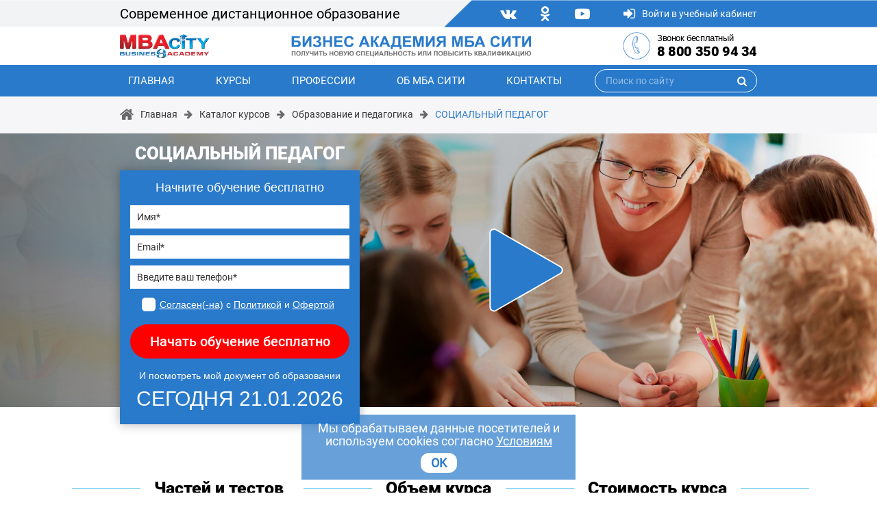

--- FILE ---
content_type: text/html; charset=UTF-8
request_url: https://mbacity.ru/edu/social-teacher/
body_size: 156041
content:
<!DOCTYPE html>
<html lang="ru">
<head>
    <meta http-equiv="Content-Type" content="text/html; charset=UTF-8" />
<meta name="keywords" content="Образование и педагогика - курсы дистанционного обучения" />
<meta name="description" content="Начните обучение по курсу «Социальный педагог» и уже в самое ближайшее время Вы приобретете все необходимые знания и богатый опыт лучших профессионалов в данной сфере." />
<link href="/bitrix/templates/mba_city/components/avekom/landing.order/mba_city/style.css?171156930611944" type="text/css"  rel="stylesheet" />
<link href="/bitrix/templates/mba_city/css/bootstrap.min.css?1595491306155757" type="text/css"  data-template-style="true"  rel="stylesheet" />
<link href="/bitrix/templates/mba_city/css/font-awesome.min.css?159549130631000" type="text/css"  data-template-style="true"  rel="stylesheet" />
<link href="/bitrix/templates/mba_city/libs/owlcarousel/owl.carousel.min.css?15955914433351" type="text/css"  data-template-style="true"  rel="stylesheet" />
<link href="/bitrix/templates/mba_city/libs/owlcarousel/owl.theme.default.min.css?15955914431013" type="text/css"  data-template-style="true"  rel="stylesheet" />
<link href="/bitrix/templates/mba_city/css/jquery.fancybox.min.css?159549130612795" type="text/css"  data-template-style="true"  rel="stylesheet" />
<link href="/bitrix/templates/mba_city/css/style.css?159549130644806" type="text/css"  data-template-style="true"  rel="stylesheet" />
<link href="/bitrix/templates/mba_city/template_styles.css?176356412910923" type="text/css"  data-template-style="true"  rel="stylesheet" />
<script>if(!window.BX)window.BX={};if(!window.BX.message)window.BX.message=function(mess){if(typeof mess==='object'){for(let i in mess) {BX.message[i]=mess[i];} return true;}};</script>
<script>(window.BX||top.BX).message({"JS_CORE_LOADING":"Загрузка...","JS_CORE_NO_DATA":"- Нет данных -","JS_CORE_WINDOW_CLOSE":"Закрыть","JS_CORE_WINDOW_EXPAND":"Развернуть","JS_CORE_WINDOW_NARROW":"Свернуть в окно","JS_CORE_WINDOW_SAVE":"Сохранить","JS_CORE_WINDOW_CANCEL":"Отменить","JS_CORE_WINDOW_CONTINUE":"Продолжить","JS_CORE_H":"ч","JS_CORE_M":"м","JS_CORE_S":"с","JSADM_AI_HIDE_EXTRA":"Скрыть лишние","JSADM_AI_ALL_NOTIF":"Показать все","JSADM_AUTH_REQ":"Требуется авторизация!","JS_CORE_WINDOW_AUTH":"Войти","JS_CORE_IMAGE_FULL":"Полный размер"});</script>

<script src="/bitrix/js/main/core/core.js?1719219253498410"></script>

<script>BX.Runtime.registerExtension({"name":"main.core","namespace":"BX","loaded":true});</script>
<script>BX.setJSList(["\/bitrix\/js\/main\/core\/core_ajax.js","\/bitrix\/js\/main\/core\/core_promise.js","\/bitrix\/js\/main\/polyfill\/promise\/js\/promise.js","\/bitrix\/js\/main\/loadext\/loadext.js","\/bitrix\/js\/main\/loadext\/extension.js","\/bitrix\/js\/main\/polyfill\/promise\/js\/promise.js","\/bitrix\/js\/main\/polyfill\/find\/js\/find.js","\/bitrix\/js\/main\/polyfill\/includes\/js\/includes.js","\/bitrix\/js\/main\/polyfill\/matches\/js\/matches.js","\/bitrix\/js\/ui\/polyfill\/closest\/js\/closest.js","\/bitrix\/js\/main\/polyfill\/fill\/main.polyfill.fill.js","\/bitrix\/js\/main\/polyfill\/find\/js\/find.js","\/bitrix\/js\/main\/polyfill\/matches\/js\/matches.js","\/bitrix\/js\/main\/polyfill\/core\/dist\/polyfill.bundle.js","\/bitrix\/js\/main\/core\/core.js","\/bitrix\/js\/main\/polyfill\/intersectionobserver\/js\/intersectionobserver.js","\/bitrix\/js\/main\/lazyload\/dist\/lazyload.bundle.js","\/bitrix\/js\/main\/polyfill\/core\/dist\/polyfill.bundle.js","\/bitrix\/js\/main\/parambag\/dist\/parambag.bundle.js"]);
</script>
<script>BX.Runtime.registerExtension({"name":"pull.protobuf","namespace":"BX","loaded":true});</script>
<script>BX.Runtime.registerExtension({"name":"rest.client","namespace":"window","loaded":true});</script>
<script>(window.BX||top.BX).message({"pull_server_enabled":"Y","pull_config_timestamp":1596205834,"pull_guest_mode":"N","pull_guest_user_id":0});(window.BX||top.BX).message({"PULL_OLD_REVISION":"Для продолжения корректной работы с сайтом необходимо перезагрузить страницу."});</script>
<script>BX.Runtime.registerExtension({"name":"pull.client","namespace":"BX","loaded":true});</script>
<script>BX.Runtime.registerExtension({"name":"pull","namespace":"window","loaded":true});</script>
<script>(window.BX||top.BX).message({"LANGUAGE_ID":"ru","FORMAT_DATE":"DD.MM.YYYY","FORMAT_DATETIME":"DD.MM.YYYY HH:MI:SS","COOKIE_PREFIX":"BITRIX_SM","SERVER_TZ_OFFSET":"10800","UTF_MODE":"Y","SITE_ID":"mb","SITE_DIR":"\/","USER_ID":"","SERVER_TIME":1768952370,"USER_TZ_OFFSET":0,"USER_TZ_AUTO":"Y","bitrix_sessid":"17982a4a8febd93152c8d5c65ab3a9d1"});</script>


<script src="/bitrix/js/pull/protobuf/protobuf.js?1596205641274055"></script>
<script src="/bitrix/js/pull/protobuf/model.js?159620564170928"></script>
<script src="/bitrix/js/rest/client/rest.client.js?161097866417414"></script>
<script src="/bitrix/js/pull/client/pull.client.js?171709630383503"></script>
<script type="text/javascript">
					(function () {
						"use strict";

						var counter = function ()
						{
							var cookie = (function (name) {
								var parts = ("; " + document.cookie).split("; " + name + "=");
								if (parts.length == 2) {
									try {return JSON.parse(decodeURIComponent(parts.pop().split(";").shift()));}
									catch (e) {}
								}
							})("BITRIX_CONVERSION_CONTEXT_mb");

							if (cookie && cookie.EXPIRE >= BX.message("SERVER_TIME"))
								return;

							var request = new XMLHttpRequest();
							request.open("POST", "/bitrix/tools/conversion/ajax_counter.php", true);
							request.setRequestHeader("Content-type", "application/x-www-form-urlencoded");
							request.send(
								"SITE_ID="+encodeURIComponent("mb")+
								"&sessid="+encodeURIComponent(BX.bitrix_sessid())+
								"&HTTP_REFERER="+encodeURIComponent(document.referrer)
							);
						};

						if (window.frameRequestStart === true)
							BX.addCustomEvent("onFrameDataReceived", counter);
						else
							BX.ready(counter);
					})();
				</script>



<script src="/bitrix/templates/mba_city/js/jquery-3.3.1.min.js?159549130686926"></script>
<script src="/bitrix/templates/mba_city/libs/owlcarousel/owl.carousel.min.js?159559144344342"></script>
<script src="/bitrix/templates/mba_city/js/jquery.fancybox.min.js?159549130668253"></script>
<script src="/bitrix/templates/mba_city/js/main.js?176357251810257"></script>
<script src="/bitrix/templates/mba_city/components/avekom/landing.order/mba_city/script.js?16328478066523"></script>
<script src="/bitrix/templates/mba_city/js/md5.min.js?15954913063766"></script>
<script>var _ba = _ba || []; _ba.push(["aid", "9c31e5a5dd378a43d656bc45a175ebff"]); _ba.push(["host", "mbacity.ru"]); (function() {var ba = document.createElement("script"); ba.type = "text/javascript"; ba.async = true;ba.src = (document.location.protocol == "https:" ? "https://" : "http://") + "bitrix.info/ba.js";var s = document.getElementsByTagName("script")[0];s.parentNode.insertBefore(ba, s);})();</script>



    <meta charset="UTF-8">
    <meta name="viewport" content="width=device-width, user-scalable=no, initial-scale=1.0, maximum-scale=1.0, minimum-scale=1.0">
    <meta http-equiv="X-UA-Compatible" content="ie=edge">

    <link rel="shortcut icon" href="/bitrix/templates/mba_city/img/favicon-mba.png" type="image/png">
        
                        
    <title>СОЦИАЛЬНЫЙ ПЕДАГОГ
</title>
</head>

<body>

        
    
        <!-- Yandex.Metrika counter -->
<script type="text/javascript" >
    (function(m,e,t,r,i,k,a){m[i]=m[i]||function(){(m[i].a=m[i].a||[]).push(arguments)};
        m[i].l=1*new Date();k=e.createElement(t),a=e.getElementsByTagName(t)[0],k.async=1,k.src=r,a.parentNode.insertBefore(k,a)})
        (window, document, "script", "https://mc.yandex.ru/metrika/tag.js", "ym");

    ym(70741504, "init", {
        clickmap:true,
        trackLinks:true,
        accurateTrackBounce:true,
        webvisor:true,
        ecommerce:"dataLayer"
    });
</script>
<noscript><div><img src="https://mc.yandex.ru/watch/70741504" style="position:absolute; left:-9999px;" alt="" /></div></noscript>
<!-- /Yandex.Metrika counter -->
    <div class="header-mobile">
        <div class="header-fixed">
            <div class="header-mobile__top">
                <div class="header-logo__wrapper">
                    <a href="/">
                        <img class="header-logo" src="/bitrix/templates/mba_city/img/logo.png" alt="logo">
                    </a>
                </div>
                <div class="header-phone">
                    <div class="header-phone__icon">
                                                                        <a href="tel:88003509434">
                            <img src="/bitrix/templates/mba_city/img/phone.png" alt="phone">
                        </a>
                    </div>
                    <div class="header-phone__number">
                        <div class="header-phone__number-title">Звонок бесплатный</div>
                        <div class="header-phone__number-number">
                            <a href="tel:88003509434">8 800 350 94 34</a>                        </div>
                    </div>
                </div>
            </div>
            <div class="header-mobile__middle">
                <div class="header-mobile__burger">
                    <i class="fa fa-bars"></i>
                </div>
                <div class="header-mobile__middle-left">
                    <div class="header-icons">
                        <a href="https://vk.com/mba.city" target="_blank" rel="nofollow"><i class="fa fa-vk"></i></a>
<a href="https://ok.ru/group/55689322233886" target="_blank" rel="nofollow"><i class="fa fa-odnoklassniki"></i>
<a href="https://www.youtube.com/channel/UC5SRNxL5UwUGnRjKMLwjgUg" target="_blank" rel="nofollow"><i class="fa fa-youtube-play"></i></a>                    </div>
    
                    <div class="header-login">
                        <a href="/personal/">
                            <i class="fa fa-sign-in"></i>
                            <span>Войти</span>
                        </a>
                    </div>
                </div>
            </div>
    
            <div class="header-mobile__menu">
                <ul>
                    

	<li>
		<a href="/">
			Главная		</a>
	</li>

	
	<li>
		<a href="/course/">
			Курсы		</a>
	</li>

	
	<li>
		<a href="/profession/">
			Профессии		</a>
	</li>

	
	<li>
		<a href="/about/">
			Об МБА Сити		</a>
	</li>

	
	<li>
		<a href="/contacts/">
			Контакты		</a>
	</li>

	
                </ul>
            </div>
        </div>
    
        <div class="header-mobile__bottom">
            <img src="/bitrix/templates/mba_city/img/logo2.png" alt="logo">
        </div>
    </div>
    
    <header class="header">
        <div class="container">
            <div class="row align-items-center">
                <div class="col-md-6 header-right">Современное дистанционное образование</div>
                <div class="col-md-6 header-left">
                    <div class="header-icons">
                        <a href="https://vk.com/mba.city" target="_blank" rel="nofollow"><i class="fa fa-vk"></i></a>
<a href="https://ok.ru/group/55689322233886" target="_blank" rel="nofollow"><i class="fa fa-odnoklassniki"></i>
<a href="https://www.youtube.com/channel/UC5SRNxL5UwUGnRjKMLwjgUg" target="_blank" rel="nofollow"><i class="fa fa-youtube-play"></i></a>                    </div>
    
                    <div class="header-login">
                        <a href="/personal/">
                            <i class="fa fa-sign-in"></i>
                            <span class="header-span992">Войти в учебный кабинет</span>
                            <span class="header-span768">Войти</span>
                        </a>
                    </div>
                </div>
            </div>
        </div>
    </header>
    
    <div class="header-bottom">
        <div class="container">
            <div class="row align-items-center justify-content-center">
                <div class="col-md-2 text-left">
                    <div class="header-logo__wrapper">
                        <a href="/">
                            <img class="header-logo" src="/bitrix/templates/mba_city/img/logo.png" alt="logo">
                        </a>
                    </div>
                </div>
                <div class="col-md-5 offset-md-1 text-center header-logo-2">
                    <img src="/bitrix/templates/mba_city/img/logo2.png" alt="logo">
                </div>
                <div class="col-md-4 col-lg-3 offset-lg-1">
                    <div class="header-phone">
                        <div class="header-phone__icon">
                            <a href="tel:88003509434">
                                <img src="/bitrix/templates/mba_city/img/phone.png" alt="phone">
                            </a>
                        </div>
                        <div class="header-phone__number">
                            <div class="header-phone__number-title">Звонок бесплатный</div>
                            <div class="header-phone__number-number">
                                <a href="tel:88003509434">8 800 350 94 34</a>                            </div>
                        </div>
                    </div>
                </div>
            </div>
        </div>
    </div>
    
    <div class="header-menu">
        <div class="container">
            <ul class="header-menu__list">
                

	<li>
		<a href="/">
			Главная		</a>
	</li>

	
	<li>
		<a href="/course/">
			Курсы		</a>
	</li>

	
	<li>
		<a href="/profession/">
			Профессии		</a>
	</li>

	
	<li>
		<a href="/about/">
			Об МБА Сити		</a>
	</li>

	
	<li>
		<a href="/contacts/">
			Контакты		</a>
	</li>

	
                <li>
                    
<form class="header-menu__search" action="/search/" id="search_form">
    <input type="text" name="q" value="" placeholder="Поиск по сайту">
    <i class="fa fa-search" aria-hidden="true" onclick="document.querySelector('.header-menu__search').submit()"></i>
</form>
                </li>
            </ul>
        </div>
    </div>

    <div class="breadcrumbs"><div class="container"><div class="breadcrumbs-wrapper"><i class="fa fa-home breadcrumbs-house"></i>
				<div class="breadcrumbs-main">
					<a href="/">Главная</a>
				</div>
			<i class="fa fa-arrow-right"></i>
			<div class="breadcrumbs-main">
				<a href="/course/">Каталог курсов</a>
			</div>
			<i class="fa fa-arrow-right"></i>
			<div class="breadcrumbs-main">
				<a href="/edu/">Образование и педагогика</a>
			</div>
			<i class="fa fa-arrow-right"></i>
			<div class="breadcrumbs-current">
				<a href="/edu/social-teacher/">СОЦИАЛЬНЫЙ ПЕДАГОГ</a>
			</div></div></div></div>	

    <script type="text/javascript">
        key = "=spam&stop%";
    </script>
    
    <div class="video diploma-video forauth-video ">
        <div class="video-wrapper diploma-video__wrapper forauth-video__wrapper" style="background: url('/upload/iblock/d7e/d7ee317aa5eb89ab451105a8882cf360.jpg') center no-repeat; -webkit-background-size: cover; background-size: cover; background-position-y: 0; background-position-x: 100%;">
                            <div class="video-block diploma-video__block video-form__show">
                    <svg version="1.1" id="Capa_1" xmlns="http://www.w3.org/2000/svg" xmlns:xlink="http://www.w3.org/1999/xlink" x="0px" y="0px" width="124.512px" height="124.512px" viewBox="0 0 124.512 124.512" style="enable-background:new 0 0 124.512 124.512;" xml:space="preserve"><g> <path d="M113.956,57.006l-97.4-56.2c-4-2.3-9,0.6-9,5.2v112.5c0,4.6,5,7.5,9,5.2l97.4-56.2C117.956,65.105,117.956,59.306,113.956,57.006z"/></g> <g> </g> <g> </g> <g> </g> <g> </g> <g> </g> <g> </g> <g> </g> <g> </g> <g> </g> <g> </g> <g> </g> <g> </g> <g> </g> <g> </g> <g> </g></svg>
                </div>
            
            <div class="container position-relative">
                <div class="main-form__wrapper diploma-form__wrapper">
                    <div class="main-form__header diploma-form__header forauth-form__header" style="opacity: 0; height: 60px">
                        СОЦИАЛЬНЫЙ ПЕДАГОГ                    </div>
                    <div class="main-form header-form">
                        
<form id="buy-form_d1" method="POST" action="/course/">
    <input type="hidden" name="sessid" id="sessid" value="18eacdec4f650772329e58e7da063a8d" />    <input name="LANDING" type="hidden" value="order">
    <input name="SECTION_CODE" type="hidden" value="order">
    
    <input name="PRODUCT_ID" type="hidden" value="33488">

                    <h4 class="main-form__title">Начните обучение бесплатно</h4>
        <input class="form-input__name" type="text" name="NAME" placeholder="Имя*" required>
        <div class="form-input__span form-input__span-name">Заполните корректно поле "Имя"</div>
        <input class="form-input__email" type="email" name="EMAIL" placeholder="Email*" required>
        <div class="form-input__span form-input__span-email">Поле "Email" обязательно для заполнению и должно содержать правильный электронный адрес (например, example@mail.ru)</div>
        <input type="text" class="form-control-city-check" name="CITY_CHECK" placeholder="City check*" value="">
        <input class="form-input__phone" type="text" name="PHONE" placeholder="Введите ваш телефон*" required>
        <div class="form-input__span form-input__span-phone">Заполните корректно поле "Телефон"</div>

        
        <div class="form-checkbox__block">
            <input class="form-checkbox form-input__agree" type="checkbox" name="agree" id="ch_d1" required>
            <label class="form-label" for="ch_d1"><a href="/legal/#Agreement" target="_blank">Согласен(-на)</a> с <a href="/legal/#Politika" target="_blank">Политикой</a> и <a href="/legal/#Oferta" target="_blank">Офертой</a></label>
            <div class="form-input__span form-input__span-agree">Согласие обязательно</div>
        </div>
        <button class="main-form__submit" href="#">Начать обучение бесплатно</button>
        <div class="main-form__bottom">
            И посмотреть мой документ об образовании <br>
            <span>СЕГОДНЯ <span class="js_today_date">16.01.2026</span></span>
        </div>
    </form>

<script>
    /*$(document).ready(function () {
        var d = new Date();
        console.log(formatDate(d));
        
        $(function () {
            $('.js_today_date').text(formatDate(d));
        })
    });
    
    function formatDate(date) {
        var dd = date.getDate();
        if (dd < 10) dd = '0' + dd;
        var mm = date.getMonth() + 1;
        if (mm < 10) mm = '0' + mm;
        var yy = date.getFullYear();

        return dd + '.' + mm + '.' + yy;
    }*/
</script>

                    </div>
                </div>
            </div>
        </div>

                            <div id="divPlayer1"></div>
                        <script>

        function onYouTubeIframeAPIReady() {

            if($(window).width() < 451) {
                player1 = new YT.Player('divPlayer1', {
                    height: '200',
                    width: '100%',
                    videoId: 'OUi1pDgpALo',
                    playerVars: { 'rel': 0, 'showinfo': 0 },
                    events: {
                        'onReady': onPlayerReady
                    }
                });
            } else if ($(window).width() < 768) {
                player1 = new YT.Player('divPlayer1', {
                    height: '300',
                    width: '100%',
                    videoId: 'OUi1pDgpALo',
                    playerVars: { 'rel': 0, 'showinfo': 0 },
                    events: {
                        'onReady': onPlayerReady
                    }
                });
            } else {
                player1 = new YT.Player('divPlayer1', {
                    height: '400',
                    width: '100%',
                    videoId: 'OUi1pDgpALo',
                    playerVars: { 'rel': 0, 'showinfo': 0 },
                    events: {
                        'onReady': onPlayerReady
                    }
                });
            }

        }

        function onPlayerReady(event) {
            event.target.playVideo();
            event.target.pauseVideo();
        }

        function play1() {
            player1.playVideo();
            setTimeout(function(){
                $('.video-wrapper').hide();
                $('#divPlayer1').show();
                $('iframe').css('display', 'block');
                $('.mobile-form__header').fadeIn();
                $('.video').css('margin', '0');
                $('.video-form').fadeIn();
            }, 200);
        }

        $(document).ready(function () {
            //video
            var tag = document.createElement('script');

            tag.src = "https://www.youtube.com/iframe_api";
            var firstScriptTag = document.getElementsByTagName('script')[0];
            firstScriptTag.parentNode.insertBefore(tag, firstScriptTag);
            var player1;

            $('.video-block').on('click', function () {
                play1();
            })

        });
    </script>
    
                        </div>

    <div class="main-form video-form">
        
<form id="buy-form_d3" method="POST" action="/course/">
    <input type="hidden" name="sessid" id="sessid_1" value="18eacdec4f650772329e58e7da063a8d" />    <input name="LANDING" type="hidden" value="order">
    <input name="SECTION_CODE" type="hidden" value="order">
    
    <input name="PRODUCT_ID" type="hidden" value="33488">

                        <h3 class="">СОЦИАЛЬНЫЙ ПЕДАГОГ</h3>
                <h4 class="main-form__title">Начните обучение бесплатно</h4>
        <input class="form-input__name" type="text" name="NAME" placeholder="Имя*" required>
        <div class="form-input__span form-input__span-name">Заполните корректно поле "Имя"</div>
        <input class="form-input__email" type="email" name="EMAIL" placeholder="Email*" required>
        <div class="form-input__span form-input__span-email">Поле "Email" обязательно для заполнению и должно содержать правильный электронный адрес (например, example@mail.ru)</div>
        <input type="text" class="form-control-city-check" name="CITY_CHECK" placeholder="City check*" value="">
        <input class="form-input__phone" type="text" name="PHONE" placeholder="Введите ваш телефон*" required>
        <div class="form-input__span form-input__span-phone">Заполните корректно поле "Телефон"</div>

        
        <div class="form-checkbox__block">
            <input class="form-checkbox form-input__agree" type="checkbox" name="agree" id="ch_d3" required>
            <label class="form-label" for="ch_d3"><a href="/legal/#Agreement" target="_blank">Согласен(-на)</a> с <a href="/legal/#Politika" target="_blank">Политикой</a> и <a href="/legal/#Oferta" target="_blank">Офертой</a></label>
            <div class="form-input__span form-input__span-agree">Согласие обязательно</div>
        </div>
        <button class="main-form__submit" href="#">Начать обучение бесплатно</button>
        <div class="main-form__bottom">
            И посмотреть мой документ об образовании <br>
            <span>СЕГОДНЯ <span class="js_today_date">16.01.2026</span></span>
        </div>
    </form>

<script>
    /*$(document).ready(function () {
        var d = new Date();
        console.log(formatDate(d));
        
        $(function () {
            $('.js_today_date').text(formatDate(d));
        })
    });
    
    function formatDate(date) {
        var dd = date.getDate();
        if (dd < 10) dd = '0' + dd;
        var mm = date.getMonth() + 1;
        if (mm < 10) mm = '0' + mm;
        var yy = date.getFullYear();

        return dd + '.' + mm + '.' + yy;
    }*/
</script>

    </div>
    
    <div class="main-form mobile-form mb-1">
        
<form id="buy-form_m1" method="POST" action="/course/">
    <input type="hidden" name="sessid" id="sessid_2" value="18eacdec4f650772329e58e7da063a8d" />    <input name="LANDING" type="hidden" value="order">
    <input name="SECTION_CODE" type="hidden" value="order">
    
    <input name="PRODUCT_ID" type="hidden" value="33488">

                        <h3 class="mobile-form__header">СОЦИАЛЬНЫЙ ПЕДАГОГ</h3>
                <h4 class="main-form__title">Начните обучение бесплатно</h4>
        <input class="form-input__name" type="text" name="NAME" placeholder="Имя*" required>
        <div class="form-input__span form-input__span-name">Заполните корректно поле "Имя"</div>
        <input class="form-input__email" type="email" name="EMAIL" placeholder="Email*" required>
        <div class="form-input__span form-input__span-email">Поле "Email" обязательно для заполнению и должно содержать правильный электронный адрес (например, example@mail.ru)</div>
        <input type="text" class="form-control-city-check" name="CITY_CHECK" placeholder="City check*" value="">
        <input class="form-input__phone" type="text" name="PHONE" placeholder="Введите ваш телефон*" required>
        <div class="form-input__span form-input__span-phone">Заполните корректно поле "Телефон"</div>

        
        <div class="form-checkbox__block">
            <input class="form-checkbox form-input__agree" type="checkbox" name="agree" id="ch_m1" required>
            <label class="form-label" for="ch_m1"><a href="/legal/#Agreement" target="_blank">Согласен(-на)</a> с <a href="/legal/#Politika" target="_blank">Политикой</a> и <a href="/legal/#Oferta" target="_blank">Офертой</a></label>
            <div class="form-input__span form-input__span-agree">Согласие обязательно</div>
        </div>
        <button class="main-form__submit" href="#">Начать обучение бесплатно</button>
        <div class="main-form__bottom">
            И посмотреть мой документ об образовании <br>
            <span>СЕГОДНЯ <span class="js_today_date">16.01.2026</span></span>
        </div>
    </form>

<script>
    /*$(document).ready(function () {
        var d = new Date();
        console.log(formatDate(d));
        
        $(function () {
            $('.js_today_date').text(formatDate(d));
        })
    });
    
    function formatDate(date) {
        var dd = date.getDate();
        if (dd < 10) dd = '0' + dd;
        var mm = date.getMonth() + 1;
        if (mm < 10) mm = '0' + mm;
        var yy = date.getFullYear();

        return dd + '.' + mm + '.' + yy;
    }*/
</script>

    </div>

            <div class="forauth-info">
            <div class="container">
                <div class="row">
                    <div class="col-4 text-center">
                        <div class="forauth-info__title">Частей и тестов</div>
                        <div class="forauth-info__icon">
                            <img src="/bitrix/templates/mba_city/img/info/1.png" alt="icon">
                        </div>
                        <div class="forauth-info__oldprice"></div>
                        <div class="forauth-info__number">9</div>
                    </div>
                    <div class="col-4 text-center">
                        <div class="forauth-info__title">Объем курса</div>
                        <div class="forauth-info__icon">
                            <img src="/bitrix/templates/mba_city/img/info/2.png" alt="icon">
                        </div>
                        <div class="forauth-info__oldprice"></div>
                        <div class="forauth-info__number">259 Ч.</div>
                    </div>
                    <div class="col-4 text-center">
                        <div class="forauth-info__title forauth-info__title-last">Стоимость курса</div>
                        <div class="forauth-info__icon forauth-info__icon-last">
                            <img src="/bitrix/templates/mba_city/img/info/3.png" alt="icon">
                        </div>
                        <div class="forauth-info__oldprice forauth-info__oldprice-last">38000 &#8381;</div>
                        <div class="forauth-info__number forauth-info__number-last">19000 &#8381;</div>
                    </div>
                </div>
            </div>
        </div>

                
        <div class="forauth-program">
        <h1 class="forauth-program__title">
            Программа курса обучения
            <span>
                СОЦИАЛЬНЫЙ ПЕДАГОГ            </span>
        </h1>

                            <div class="module-block">
                                <div class="programms offer-blocks">
                                            <div class="programms-block offer-block" style="display: none;">
                            <div class="programms-block__img" style="background: url('/upload/resize_cache/iblock/005/100_94_2/ixwx0vsigebawuf4q4e28f1n5ij92811.jpg') center no-repeat;"  alt="Введение в курс &quot;Социальный педагог&quot;"></div>
                            <div class="programms-block__descr">
                                <div class="programms-block__part">Часть 1                                    <svg version="1.1" id="Capa_1" xmlns="http://www.w3.org/2000/svg" xmlns:xlink="http://www.w3.org/1999/xlink" x="0px" y="0px" width="124.512px" height="124.512px" viewBox="0 0 124.512 124.512" style="enable-background:new 0 0 124.512 124.512;" xml:space="preserve"><g> <path d="M113.956,57.006l-97.4-56.2c-4-2.3-9,0.6-9,5.2v112.5c0,4.6,5,7.5,9,5.2l97.4-56.2C117.956,65.105,117.956,59.306,113.956,57.006z"/></g> <g> </g> <g> </g> <g> </g> <g> </g> <g> </g> <g> </g> <g> </g> <g> </g> <g> </g> <g> </g> <g> </g> <g> </g> <g> </g> <g> </g> <g> </g></svg>
                                </div>
                                <div class="programms-block__title">Введение в курс &quot;Социальный педагог&quot;</div>
                                <span class="programms-block__more">Подробнее</span>
                                <div class="descr" style="display:none;">
                                    <ol class="course-modal__list">
                                                                                                                                                                                                                    <li >
                                                1. Секреты профессии: 9 секретов от социальных педагогов при работе с семьей                                            </li>
                                                                            </ol>
                                </div>
                            </div>
                        </div>
                                            <div class="programms-block offer-block" style="display: none;">
                            <div class="programms-block__img" style="background: url('/upload/resize_cache/iblock/528/100_94_2/1im7krjkax7mirsf77egnsu1pokginwl.jpg') center no-repeat;"  alt="Основы педагогического менеджмента"></div>
                            <div class="programms-block__descr">
                                <div class="programms-block__part">Часть 2                                    <svg version="1.1" id="Capa_1" xmlns="http://www.w3.org/2000/svg" xmlns:xlink="http://www.w3.org/1999/xlink" x="0px" y="0px" width="124.512px" height="124.512px" viewBox="0 0 124.512 124.512" style="enable-background:new 0 0 124.512 124.512;" xml:space="preserve"><g> <path d="M113.956,57.006l-97.4-56.2c-4-2.3-9,0.6-9,5.2v112.5c0,4.6,5,7.5,9,5.2l97.4-56.2C117.956,65.105,117.956,59.306,113.956,57.006z"/></g> <g> </g> <g> </g> <g> </g> <g> </g> <g> </g> <g> </g> <g> </g> <g> </g> <g> </g> <g> </g> <g> </g> <g> </g> <g> </g> <g> </g> <g> </g></svg>
                                </div>
                                <div class="programms-block__title">Основы педагогического менеджмента</div>
                                <span class="programms-block__more">Подробнее</span>
                                <div class="descr" style="display:none;">
                                    <ol class="course-modal__list">
                                                                                                                                                                                                                    <li >
                                                1. Сущность, цели и задачи основных системообразующих элементов педагогического менеджмента                                            </li>
                                                                                                                                <li >
                                                2. Функции педагогического менеджмента                                            </li>
                                                                                                                                <li >
                                                3. Принципы и методы педагогического менеджмента                                            </li>
                                                                                                                                <li >
                                                4. Факторы и результаты педагогического менеджмента                                            </li>
                                                                                                                                <li >
                                                5. Предмет психологии управления                                            </li>
                                                                                                                                <li >
                                                6. Принципы и методы кадровой политики                                            </li>
                                                                                                                                <li >
                                                7. Проблемы нововведений в организационных структурах                                            </li>
                                                                                                                                <li >
                                                8. Личность и ее понимание                                            </li>
                                                                                                                                <li >
                                                9. Индивидуальные особенности личности                                            </li>
                                                                                                                                <li >
                                                10. Способности и роли личности                                            </li>
                                                                                                                                <li >
                                                11. Личность руководителя в организационных структурах                                            </li>
                                                                                                                                <li >
                                                12. Группа и ее структурная организация                                            </li>
                                                                                                                                <li >
                                                13. Педагогический коллектив в системе управления школой                                            </li>
                                                                            </ol>
                                </div>
                            </div>
                        </div>
                                            <div class="programms-block offer-block" style="display: none;">
                            <div class="programms-block__img" style="background: url('/upload/resize_cache/iblock/e5f/100_94_2/gd9nb6sizir7wcz6chswi042mfk4bhvh.jpg') center no-repeat;"  alt="Воспитание детей в игре"></div>
                            <div class="programms-block__descr">
                                <div class="programms-block__part">Часть 3                                    <svg version="1.1" id="Capa_1" xmlns="http://www.w3.org/2000/svg" xmlns:xlink="http://www.w3.org/1999/xlink" x="0px" y="0px" width="124.512px" height="124.512px" viewBox="0 0 124.512 124.512" style="enable-background:new 0 0 124.512 124.512;" xml:space="preserve"><g> <path d="M113.956,57.006l-97.4-56.2c-4-2.3-9,0.6-9,5.2v112.5c0,4.6,5,7.5,9,5.2l97.4-56.2C117.956,65.105,117.956,59.306,113.956,57.006z"/></g> <g> </g> <g> </g> <g> </g> <g> </g> <g> </g> <g> </g> <g> </g> <g> </g> <g> </g> <g> </g> <g> </g> <g> </g> <g> </g> <g> </g> <g> </g></svg>
                                </div>
                                <div class="programms-block__title">Воспитание детей в игре</div>
                                <span class="programms-block__more">Подробнее</span>
                                <div class="descr" style="display:none;">
                                    <ol class="course-modal__list">
                                                                                                                                                                                                                    <li >
                                                1. Теория игры                                            </li>
                                                                                                                                <li >
                                                2. Режиссерские игры                                            </li>
                                                                                                                                <li >
                                                3. Сюжетно-ролевые игры                                            </li>
                                                                                                                                <li >
                                                4. Театрализованные игры                                            </li>
                                                                                                                                <li >
                                                5. Игры со строительным материалом                                            </li>
                                                                                                                                <li >
                                                6. Дидактические игры                                            </li>
                                                                                                                                <li >
                                                7. Игрушка                                            </li>
                                                                            </ol>
                                </div>
                            </div>
                        </div>
                                            <div class="programms-block offer-block" style="display: none;">
                            <div class="programms-block__img" style="background: url('/upload/resize_cache/iblock/f47/100_94_2/n3kp6wfv6cp7revh3platmeq7jg0r7cn.jpg') center no-repeat;"  alt="Социальная психология"></div>
                            <div class="programms-block__descr">
                                <div class="programms-block__part">Часть 4                                    <svg version="1.1" id="Capa_1" xmlns="http://www.w3.org/2000/svg" xmlns:xlink="http://www.w3.org/1999/xlink" x="0px" y="0px" width="124.512px" height="124.512px" viewBox="0 0 124.512 124.512" style="enable-background:new 0 0 124.512 124.512;" xml:space="preserve"><g> <path d="M113.956,57.006l-97.4-56.2c-4-2.3-9,0.6-9,5.2v112.5c0,4.6,5,7.5,9,5.2l97.4-56.2C117.956,65.105,117.956,59.306,113.956,57.006z"/></g> <g> </g> <g> </g> <g> </g> <g> </g> <g> </g> <g> </g> <g> </g> <g> </g> <g> </g> <g> </g> <g> </g> <g> </g> <g> </g> <g> </g> <g> </g></svg>
                                </div>
                                <div class="programms-block__title">Социальная психология</div>
                                <span class="programms-block__more">Подробнее</span>
                                <div class="descr" style="display:none;">
                                    <ol class="course-modal__list">
                                                                                                                                                                                                                    <li >
                                                1. Социальная психология как наука                                            </li>
                                                                                                                                <li >
                                                2. Личность в социальном мире                                            </li>
                                                                                                                                <li >
                                                3. Социализация                                            </li>
                                                                                                                                <li >
                                                4. Социальная установка и поведение                                            </li>
                                                                                                                                <li >
                                                5. Социальные группы: основные характеристики                                            </li>
                                                                                                                                <li class="lvl3">
                                                5.1. Классификации групп                                            </li>
                                                                                                                                <li class="lvl3">
                                                5.2. Организация как социальная группа                                            </li>
                                                                                                                                <li >
                                                6. Групповые влияния на индивидуальное поведение                                            </li>
                                                                                                                                <li >
                                                7. Общение и социальное познание                                            </li>
                                                                                                                                <li class="lvl3">
                                                7.1. Социальные категории и стереотипы                                            </li>
                                                                                                                                <li class="lvl3">
                                                7.2. Каузальная атрибуция                                            </li>
                                                                                                                                <li class="lvl3">
                                                7.3. Социальное взаимодействие и общение                                            </li>
                                                                                                                                <li >
                                                8. Межличностное влияние и социальная власть                                            </li>
                                                                            </ol>
                                </div>
                            </div>
                        </div>
                                            <div class="programms-block offer-block" style="display: none;">
                            <div class="programms-block__img" style="background: url('/upload/resize_cache/iblock/3e8/100_94_2/3e86b6f77a4ac0d02e1b079cd7add425.JPG') center no-repeat;"  alt="Основы педагогики"></div>
                            <div class="programms-block__descr">
                                <div class="programms-block__part">Часть 5                                    <svg version="1.1" id="Capa_1" xmlns="http://www.w3.org/2000/svg" xmlns:xlink="http://www.w3.org/1999/xlink" x="0px" y="0px" width="124.512px" height="124.512px" viewBox="0 0 124.512 124.512" style="enable-background:new 0 0 124.512 124.512;" xml:space="preserve"><g> <path d="M113.956,57.006l-97.4-56.2c-4-2.3-9,0.6-9,5.2v112.5c0,4.6,5,7.5,9,5.2l97.4-56.2C117.956,65.105,117.956,59.306,113.956,57.006z"/></g> <g> </g> <g> </g> <g> </g> <g> </g> <g> </g> <g> </g> <g> </g> <g> </g> <g> </g> <g> </g> <g> </g> <g> </g> <g> </g> <g> </g> <g> </g></svg>
                                </div>
                                <div class="programms-block__title">Основы педагогики</div>
                                <span class="programms-block__more">Подробнее</span>
                                <div class="descr" style="display:none;">
                                    <ol class="course-modal__list">
                                                                                                                                                                                                                    <li >
                                                1. Педагогика — наука о воспитании                                            </li>
                                                                                                                                <li >
                                                2. Педагогические цели современной школы                                            </li>
                                                                                                                                <li >
                                                3. Нравственно-психологический образ педагога                                            </li>
                                                                                                                                <li >
                                                4. Предмет психологии и педагогики                                            </li>
                                                                                                                                <li >
                                                5. Категории психологии и педагогики                                            </li>
                                                                            </ol>
                                </div>
                            </div>
                        </div>
                                            <div class="programms-block offer-block" style="display: none;">
                            <div class="programms-block__img" style="background: url('/upload/resize_cache/iblock/a27/100_94_2/a27b91ccc3050b2a1e170f205f8a55b8.jpg') center no-repeat;"  alt="Работа педагога-организатора"></div>
                            <div class="programms-block__descr">
                                <div class="programms-block__part">Часть 6                                    <svg version="1.1" id="Capa_1" xmlns="http://www.w3.org/2000/svg" xmlns:xlink="http://www.w3.org/1999/xlink" x="0px" y="0px" width="124.512px" height="124.512px" viewBox="0 0 124.512 124.512" style="enable-background:new 0 0 124.512 124.512;" xml:space="preserve"><g> <path d="M113.956,57.006l-97.4-56.2c-4-2.3-9,0.6-9,5.2v112.5c0,4.6,5,7.5,9,5.2l97.4-56.2C117.956,65.105,117.956,59.306,113.956,57.006z"/></g> <g> </g> <g> </g> <g> </g> <g> </g> <g> </g> <g> </g> <g> </g> <g> </g> <g> </g> <g> </g> <g> </g> <g> </g> <g> </g> <g> </g> <g> </g></svg>
                                </div>
                                <div class="programms-block__title">Работа педагога-организатора</div>
                                <span class="programms-block__more">Подробнее</span>
                                <div class="descr" style="display:none;">
                                    <ol class="course-modal__list">
                                                                                                                                                                                                                    <li >
                                                1. Значение педагога-организатора в школе                                            </li>
                                                                                                                                <li >
                                                2. Работа педагога-организатора в школе                                            </li>
                                                                                                                                <li >
                                                3. Внеурочная деятельность в школе и за ее пределами                                            </li>
                                                                                                                                <li >
                                                4. Проектная и исследовательская деятельность                                            </li>
                                                                                                                                <li >
                                                5. Организация детских мероприятий                                            </li>
                                                                            </ol>
                                </div>
                            </div>
                        </div>
                                            <div class="programms-block offer-block" style="display: none;">
                            <div class="programms-block__img" style="background: url('/upload/resize_cache/iblock/181/100_94_2/181c6532d34923e5e3a4cb7c74266c50.jpg') center no-repeat;"  alt="Социальная педагогика"></div>
                            <div class="programms-block__descr">
                                <div class="programms-block__part">Часть 7                                    <svg version="1.1" id="Capa_1" xmlns="http://www.w3.org/2000/svg" xmlns:xlink="http://www.w3.org/1999/xlink" x="0px" y="0px" width="124.512px" height="124.512px" viewBox="0 0 124.512 124.512" style="enable-background:new 0 0 124.512 124.512;" xml:space="preserve"><g> <path d="M113.956,57.006l-97.4-56.2c-4-2.3-9,0.6-9,5.2v112.5c0,4.6,5,7.5,9,5.2l97.4-56.2C117.956,65.105,117.956,59.306,113.956,57.006z"/></g> <g> </g> <g> </g> <g> </g> <g> </g> <g> </g> <g> </g> <g> </g> <g> </g> <g> </g> <g> </g> <g> </g> <g> </g> <g> </g> <g> </g> <g> </g></svg>
                                </div>
                                <div class="programms-block__title">Социальная педагогика</div>
                                <span class="programms-block__more">Подробнее</span>
                                <div class="descr" style="display:none;">
                                    <ol class="course-modal__list">
                                                                                                                                                                                                                    <li >
                                                1. Социальная педагогика, ее предмет и задачи                                            </li>
                                                                                                                                <li >
                                                2. Педагогика социального становления личности                                            </li>
                                                                                                                                <li >
                                                3. Механизмы и движущие силы социального развития ребенка                                            </li>
                                                                                                                                <li >
                                                4. Движущие силы социального развития человека                                            </li>
                                                                                                                                <li >
                                                5. Деятельность и ее социально-педагогические возможности                                            </li>
                                                                                                                                <li >
                                                6. Адаптация, дезадаптация и реадаптация человека                                            </li>
                                                                                                                                <li >
                                                7. Социальные отклонения, их причины и пути преодоления                                            </li>
                                                                                                                                <li >
                                                8. Трудновоспитуемые дети: сущность, причины, проблемы                                            </li>
                                                                                                                                <li >
                                                9. Семья как социокультурная среда воспитания и развития личности                                            </li>
                                                                                                                                <li >
                                                10. Улица как среда воспитания. «Дети улицы»                                            </li>
                                                                                                                                <li >
                                                11. Культура социального педагога                                            </li>
                                                                            </ol>
                                </div>
                            </div>
                        </div>
                                            <div class="programms-block offer-block" style="display: none;">
                            <div class="programms-block__img" style="background: url('/upload/resize_cache/iblock/ed8/100_94_2/ed8cac263476790eb27c10a32f8c018c.jpg') center no-repeat;"  alt="Общие вопросы специальной педагогики и психологии"></div>
                            <div class="programms-block__descr">
                                <div class="programms-block__part">Часть 8                                    <svg version="1.1" id="Capa_1" xmlns="http://www.w3.org/2000/svg" xmlns:xlink="http://www.w3.org/1999/xlink" x="0px" y="0px" width="124.512px" height="124.512px" viewBox="0 0 124.512 124.512" style="enable-background:new 0 0 124.512 124.512;" xml:space="preserve"><g> <path d="M113.956,57.006l-97.4-56.2c-4-2.3-9,0.6-9,5.2v112.5c0,4.6,5,7.5,9,5.2l97.4-56.2C117.956,65.105,117.956,59.306,113.956,57.006z"/></g> <g> </g> <g> </g> <g> </g> <g> </g> <g> </g> <g> </g> <g> </g> <g> </g> <g> </g> <g> </g> <g> </g> <g> </g> <g> </g> <g> </g> <g> </g></svg>
                                </div>
                                <div class="programms-block__title">Общие вопросы специальной педагогики и психологии</div>
                                <span class="programms-block__more">Подробнее</span>
                                <div class="descr" style="display:none;">
                                    <ol class="course-modal__list">
                                                                                                                                                                                                                    <li >
                                                1. Основные понятия, термины специальной педагогики                                            </li>
                                                                                                                                <li >
                                                2. Объект, субъект, предмет, цель и задачи специальной педагогики                                            </li>
                                                                                                                                <li >
                                                3. Систематика специальной педагогики                                            </li>
                                                                                                                                <li >
                                                4. Клинические основы специальной педагогики                                            </li>
                                                                                                                                <li >
                                                5. Клинические основы специальной психологии                                            </li>
                                                                                                                                <li >
                                                6. Лингвистические и психолингвистические основы специальной педагогики                                            </li>
                                                                                                                                <li >
                                                7. Принципы специального образования                                            </li>
                                                                                                                                <li >
                                                8. Технологии и методы специального образования                                            </li>
                                                                                                                                <li >
                                                9. Формы организации специального обучения                                            </li>
                                                                                                                                <li >
                                                10. Средства обеспечения коррекционно-образовательного процесса в системе специального образования                                            </li>
                                                                                                                                <li >
                                                11. Профессиональная деятельность и личность педагога системы специального образования                                            </li>
                                                                            </ol>
                                </div>
                            </div>
                        </div>
                                            <div class="programms-block offer-block" style="display: none;">
                            <div class="programms-block__img" style="background: url('/upload/resize_cache/iblock/376/100_94_2/3768ca47f220bc5a609b65edae7222d9.jpg') center no-repeat;"  alt="Школьная психология"></div>
                            <div class="programms-block__descr">
                                <div class="programms-block__part">Часть 9                                    <svg version="1.1" id="Capa_1" xmlns="http://www.w3.org/2000/svg" xmlns:xlink="http://www.w3.org/1999/xlink" x="0px" y="0px" width="124.512px" height="124.512px" viewBox="0 0 124.512 124.512" style="enable-background:new 0 0 124.512 124.512;" xml:space="preserve"><g> <path d="M113.956,57.006l-97.4-56.2c-4-2.3-9,0.6-9,5.2v112.5c0,4.6,5,7.5,9,5.2l97.4-56.2C117.956,65.105,117.956,59.306,113.956,57.006z"/></g> <g> </g> <g> </g> <g> </g> <g> </g> <g> </g> <g> </g> <g> </g> <g> </g> <g> </g> <g> </g> <g> </g> <g> </g> <g> </g> <g> </g> <g> </g></svg>
                                </div>
                                <div class="programms-block__title">Школьная психология</div>
                                <span class="programms-block__more">Подробнее</span>
                                <div class="descr" style="display:none;">
                                    <ol class="course-modal__list">
                                                                                                                                                                                                                    <li >
                                                1. Задачи школьной психологической службы на современном этапе развития народного образования                                            </li>
                                                                                                                                <li >
                                                2. Содержание работы школьного психолога                                            </li>
                                                                                                                                <li >
                                                3. Особенности диагностической работы школьного психолога                                            </li>
                                                                                                                                <li >
                                                4. Использование методов психодиагностики в работе школьного психолога                                            </li>
                                                                                                                                <li >
                                                5. Психологический диагноз и рекомендации                                            </li>
                                                                                                                                <li >
                                                6. Этика профессиональной деятельности школьного психолога                                            </li>
                                                                                                                                <li >
                                                7. Общая характеристика возраста                                            </li>
                                                                            </ol>
                                </div>
                            </div>
                        </div>
                                    </div>

                <div class="offer-more" style="display: none;">
                    <span class="offer-current"></span> из <span class="offer-all"></span> <a href="#">Еще</a>
                </div>
            </div>
            </div>

    <div class="overlay"></div>
    <div class="course-modal">
        <div class="course-modal__body">
            <div class="modal-close">&#10006;</div>
            <div class="course-modal__title"></div>
            <div class="about-descr course-modal__descr">

            </div>
        </div>
    </div>

    <script>
        $(document).ready(function(){
            $('.forauth-info__number').eq(0).text('9');
        });
    </script>

    
    <div class="about actual-about">
        
            <div class="about">
                    <h2 class="title about-title ">
                Пройдите обучение в Бизнес Академии МБА СИТИ и станьте высокооплачиваемым специалистом в сфере образования и педагогики            </h2>
                <div class="container">
                                                                        <div class="about-line about-line__first"></div>
                                                                <div class="about-block">
                                                                            <div class="about-descr">
                                <p style="text-align: justify;">

            Данный курс - это отличная возможность получить официальный диплом и стать высокооплачиваемым специалистом в сфере образования и педагогики в кратчайшие сроки.<br>

            Качественные программы обучения и доступное изложение материала на современной образовательной платформе позволят Вам быстро и эффективно освоить новую профессию.<br>

<br>

            Процесс получения образования будет лёгким и увлекательным благодаря новейшей эффективной системе дистанционного обучения, а также постоянной поддержке, которую Вы получите со стороны наших преподавателей и тьюторов.<br>

            Начните обучение по курсу «Социальный педагог» и уже в самое ближайшее время Вы приобретете все необходимые знания и богатый опыт лучших профессионалов в данной сфере.<br>

            Бизнес Академия МБА СИТИ поможет вам в поиске высокооплачиваемой работы по новой специальности, окажет содействие в трудоустройстве среди своих многочисленных коммерческих и государственных партнёров в данной области по всей России и за рубежом.<br>

<br>

            Прямо сейчас сделайте первый шаг к тому, чтобы стать высокооплачиваемым специалистом в сфере образования и педагогики, жмите на кнопку «Начать обучение бесплатно»!

</p>                            </div>
                                            </div>
                                                                                            </div>
    </div>
            <div class="about">
                    <h2 class="title about-title ">
                Получите официальный диплом в сфере образования и педагогики в кратчайшие сроки            </h2>
                <div class="container">
                                                                        <div class="about-line about-line__first"></div>
                                                                <div class="about-block">
                                                    <div class="about-img">
                                <a href="/upload/iblock/280/28032924772c9f46c80a94d18f81c7fe.png" class="fancybox-buttons" data-fancybox="gallery">
                                    <img class="img__size_300" src="/upload/resize_cache/iblock/280/300_700_1/28032924772c9f46c80a94d18f81c7fe.png" alt="" title="">
                                </a>
                            </div>
                                                                            <div class="about-descr">
                                <p style="text-align: justify;">
	 Воспользуйтесь возможностью начать обучение в Бизнес Академии МБА СИТИ бесплатно&nbsp;прямо сейчас и получите официальный диплом в кратчайшие сроки.
</p>                            </div>
                                            </div>
                                                                                        <div class="about-line"></div>
                                        <div class="about-block">
                                                    <div class="about-img">
                                <a href="/upload/iblock/273/273fa64746f1a76f2af7c461d200e8e2.png" class="fancybox-buttons" data-fancybox="gallery">
                                    <img class="img__size_300" src="/upload/resize_cache/iblock/273/300_700_1/273fa64746f1a76f2af7c461d200e8e2.png" alt="" title="">
                                </a>
                            </div>
                                                                            <div class="about-descr">
                                <p style="text-align: justify;">
	 Каждый диплом обязательно вносится в Федеральную государственную информационную систему ФИС ФРДО, поэтому любой работодатель всегда сможет удостовериться в подлинности Вашего документа.
</p>                            </div>
                                            </div>
                                                                                        <div class="about-line"></div>
                                        <div class="about-block">
                                                    <div class="about-img">
                                <a href="/upload/iblock/8ac/zawxdk9rb052tjdq019sw479xue19g15.png" class="fancybox-buttons" data-fancybox="gallery">
                                    <img class="img__size_300" src="/upload/resize_cache/iblock/8ac/300_700_1/zawxdk9rb052tjdq019sw479xue19g15.png" alt="" title="">
                                </a>
                            </div>
                                                                            <div class="about-descr">
                                <p style="text-align: justify;">
	 В дополнение к официальному диплому о профессиональной переподготовке Вы получите диплом на английском языке международного образца.<br>
 <br>
	 Кроме того каждый наш выпускник получает Квалификационный сертификат соответствия профстандартам, необходимый работнику для осуществления определенного вида профессиональной деятельности (ч.2 ст.195.1 ТК РФ).
</p>                            </div>
                                            </div>
                                    </div>
    </div>
            <div class="about">
                    <h2 class="title about-title ">
                Лицензированные и сертифицированные программы обучения            </h2>
                <div class="container">
                                                                        <div class="about-line about-line__first"></div>
                                                                <div class="about-block">
                                                    <div class="about-img">
                                <a href="/upload/iblock/f89/f89135a69ec52da9c8808892573fb241.jpg" class="fancybox-buttons" data-fancybox="gallery">
                                    <img class="img__size_300" src="/upload/resize_cache/iblock/f89/300_700_1/f89135a69ec52da9c8808892573fb241.jpg" alt="" title="">
                                </a>
                            </div>
                                                                            <div class="about-descr">
                                <p style="text-align: justify;">
	 Бессрочная лицензия на право ведения образовательной деятельности регистрационный номер&nbsp;в реестре Л035-01298-77/00184386 (на бланке - 038379) от 26.04.2017 года выдана Департаментом образования г. Москвы.<br>
 <br>
	 Лицензия - это не просто документ, подтверждающий&nbsp;соответствие предоставляемых образовательных услуг требованиям законодательства Российской Федерации, но и показатель того, что Ваш диплом об окончании обучения будет действительным.&nbsp;
</p>                            </div>
                                            </div>
                                                                                        <div class="about-line"></div>
                                        <div class="about-block">
                                                    <div class="about-img">
                                <a href="/upload/iblock/a68/104as4mvlz4qeqv3fez0hl4e7wnz0ctk.jpg" class="fancybox-buttons" data-fancybox="gallery">
                                    <img class="img__size_300" src="/upload/resize_cache/iblock/a68/300_700_1/104as4mvlz4qeqv3fez0hl4e7wnz0ctk.jpg" alt="" title="">
                                </a>
                            </div>
                                                                            <div class="about-descr">
                                <p style="text-align: justify;">
	 Соответствие&nbsp;образовательных услуг самым строгим национальным стандартам ГОСТ Р, а также международным стандартам ISO&nbsp;9001:2015&nbsp;позволяет нашим студентам быть уверенными в качестве обучения.<br>
 <br>
	 Данные сертификаты соответствия обязывают владельца поддерживать высокий уровень организации оказываемых услуг, что&nbsp;гарантирует Вам&nbsp;получение качественного образования.&nbsp;
</p>                            </div>
                                            </div>
                                                                </div>
    </div>
            </div>

    
	<div class="advantages">
		<div class="container">
			<div class="advantages-blocks">
														<a href="/course/" id="bx_3218110189_32919">
						<div class="advantages-block">
							<div class="advantages-icon">
								<!---->
<!--<!DOCTYPE svg PUBLIC "-//W3C//DTD SVG 1.1//EN" "http://www.w3.org/Graphics/SVG/1.1/DTD/svg11.dtd">-->
<!-- Creator: CorelDRAW X8 -->
<svg xmlns="http://www.w3.org/2000/svg" xml:space="preserve" width="137px" height="137px" version="1.1" style="shape-rendering:geometricPrecision; text-rendering:geometricPrecision; image-rendering:optimizeQuality; fill-rule:evenodd; clip-rule:evenodd"
viewBox="0 0 2180 2180"
 xmlns:xlink="http://www.w3.org/1999/xlink">
 <defs>
  <style type="text/css">
   <![CDATA[
    .fil1 {fill:#EE220C}
    .fil2 {fill:white}
    .fil0 {fill:#2F7CC8;fill-rule:nonzero}
   ]]>
  </style>
 </defs>
<symbol id="Fm9-232-0" viewBox="12078 -109916 5451 668">
 <path class="fil0" d="M12078 -109248l0 -664 201 0 120 453 119 -453 201 0 0 664 -124 0 0 -523 -132 523 -129 0 -131 -523 0 523 -125 0zm1372 0l-145 0 -58 -151 -266 0 -54 151 -142 0 258 -664 142 0 265 664zm-246 -263l-92 -246 -89 246 181 0zm318 263l0 -664 214 0c82,0 135,4 160,10 38,10 69,32 95,65 26,33 39,77 39,129 0,41 -8,75 -23,103 -14,28 -33,50 -56,65 -23,16 -46,27 -69,32 -32,6 -79,9 -139,9l-87 0 0 251 -134 0zm134 -551l0 188 73 0c53,0 88,-4 106,-11 17,-7 31,-18 41,-32 11,-15 16,-32 16,-52 0,-24 -7,-44 -22,-60 -14,-15 -32,-25 -53,-29 -16,-3 -49,-4 -97,-4l-64 0zm486 -113l134 0 0 283c30,-3 50,-11 60,-24 11,-12 27,-46 49,-103 28,-71 56,-116 84,-134 28,-17 73,-26 134,-26 3,0 10,0 20,0l0 99 -19 -1c-28,0 -48,4 -60,11 -13,6 -23,17 -31,31 -8,14 -20,42 -35,85 -8,23 -17,42 -26,58 -10,15 -27,29 -51,43 30,9 55,26 74,51 19,26 41,62 64,109l91 182 -158 0 -79 -172c-1,-2 -4,-7 -8,-14 -1,-2 -7,-13 -17,-31 -17,-33 -31,-53 -42,-61 -11,-8 -28,-13 -50,-13l0 291 -134 0 0 -664zm563 664l0 -664 492 0 0 113 -358 0 0 147 333 0 0 111 -333 0 0 181 370 0 0 112 -504 0zm767 0l0 -551 -196 0 0 -113 527 0 0 113 -197 0 0 551 -134 0zm419 -664l125 0 0 442 269 -442 134 0 0 664 -126 0 0 -433 -268 433 -134 0 0 -664zm617 664l0 -664 134 0 0 261 262 0 0 -261 134 0 0 664 -134 0 0 -290 -262 0 0 290 -134 0zm572 -664l449 0 0 111 -315 0 0 553 -134 0 0 -664z"/>
</symbol>
<symbol id="Fm10-235-0" viewBox="55502 -109923 10644 819">
 <path class="fil0" d="M55502 -109912l134 0 0 283c30,-3 51,-11 61,-24 11,-12 27,-46 49,-103 28,-71 56,-116 84,-134 27,-17 72,-26 134,-26 3,0 9,0 19,0l0 99 -18 -1c-28,0 -48,4 -61,11 -12,6 -22,17 -30,31 -8,14 -20,42 -35,85 -8,23 -17,42 -27,58 -9,15 -26,29 -50,43 30,9 54,26 74,51 19,26 41,62 64,109l90 182 -157 0 -79 -172c-2,-2 -4,-7 -8,-14 -2,-2 -7,-13 -17,-31 -17,-33 -31,-53 -42,-61 -11,-8 -28,-13 -51,-13l0 291 -134 0 0 -664zm564 664l0 -664 215 0c82,0 135,4 159,10 38,10 70,32 96,65 25,33 38,77 38,129 0,41 -7,75 -22,103 -15,28 -33,50 -56,65 -23,16 -46,27 -70,32 -32,6 -78,9 -139,9l-87 0 0 251 -134 0zm134 -551l0 188 74 0c52,0 88,-4 105,-11 18,-7 32,-18 42,-32 10,-15 15,-32 15,-52 0,-24 -7,-44 -21,-60 -14,-15 -32,-25 -54,-29 -16,-3 -48,-4 -96,-4l-65 0zm1001 551l-145 0 -58 -151 -266 0 -54 151 -142 0 258 -664 142 0 265 664zm-246 -263l-92 -246 -89 246 181 0zm719 19l130 41c-20,72 -53,126 -99,161 -47,35 -105,53 -177,53 -88,0 -160,-30 -217,-90 -57,-61 -85,-143 -85,-247 0,-111 29,-196 86,-258 57,-60 132,-91 225,-91 81,0 147,24 197,72 31,28 53,69 68,122l-133 32c-7,-35 -24,-62 -49,-82 -25,-20 -55,-30 -90,-30 -49,0 -89,18 -120,53 -31,36 -46,93 -46,172 0,84 15,144 45,179 31,36 70,53 118,53 36,0 66,-11 92,-34 25,-22 44,-58 55,-106zm195 -84c0,-67 10,-124 30,-170 15,-34 36,-64 62,-91 26,-27 55,-47 86,-60 41,-17 89,-26 143,-26 98,0 176,30 234,91 59,61 88,145 88,253 0,107 -29,191 -87,251 -58,61 -136,91 -234,91 -98,0 -177,-30 -235,-90 -58,-61 -87,-143 -87,-249zm138 -4c0,75 17,132 52,170 35,39 79,58 132,58 53,0 97,-19 132,-57 34,-39 51,-96 51,-173 0,-76 -17,-133 -50,-170 -33,-38 -78,-57 -133,-57 -55,0 -99,19 -133,57 -34,38 -51,95 -51,172zm760 332l0 -551 -197 0 0 -113 527 0 0 113 -197 0 0 551 -133 0zm956 0l-146 0 -58 -151 -265 0 -55 151 -142 0 258 -664 142 0 266 664zm-247 -263l-92 -246 -89 246 181 0zm578 -401l125 0 0 442 269 -442 133 0 0 664 -125 0 0 -433 -269 433 -133 0 0 -664zm969 181l-131 -30c29,-108 108,-162 240,-162 77,0 136,17 176,51 40,35 59,75 59,121 0,32 -9,60 -27,85 -18,26 -45,49 -81,68 44,15 77,36 99,64 22,27 33,62 33,102 0,58 -21,105 -64,141 -43,36 -107,54 -192,54 -69,0 -124,-12 -164,-35 -40,-23 -70,-66 -90,-129l122 -41c13,40 30,66 51,78 20,12 46,17 77,17 42,0 73,-9 93,-27 19,-18 29,-39 29,-63 0,-27 -11,-49 -33,-65 -22,-17 -55,-25 -99,-25l-31 0 0 -100 16 0c41,0 72,-9 94,-28 22,-18 33,-43 33,-73 0,-24 -9,-45 -27,-61 -18,-17 -43,-25 -76,-25 -56,0 -92,28 -107,83zm628 -181l458 0 0 552 59 0 0 256 -112 0 0 -144 -417 0 0 144 -111 0 0 -256 56 0c27,-57 45,-122 54,-197 9,-75 13,-170 13,-285l0 -70zm128 111c0,202 -19,349 -55,441l252 0 0 -441 -197 0zm452 225c0,-67 10,-124 30,-170 15,-34 36,-64 62,-91 26,-27 55,-47 86,-60 41,-17 89,-26 143,-26 98,0 176,30 235,91 58,61 88,145 88,253 0,107 -30,191 -88,251 -58,61 -136,91 -233,91 -99,0 -178,-30 -236,-90 -58,-61 -87,-143 -87,-249zm138 -4c0,75 17,132 52,170 35,39 79,58 132,58 54,0 97,-19 132,-57 34,-39 51,-96 51,-173 0,-76 -16,-133 -50,-170 -33,-38 -78,-57 -133,-57 -55,0 -99,19 -133,57 -34,38 -51,95 -51,172zm610 332l0 -664 215 0c82,0 135,4 159,10 39,10 70,32 96,65 26,33 38,77 38,129 0,41 -7,75 -22,103 -15,28 -33,50 -56,65 -23,16 -46,27 -69,32 -33,6 -79,9 -139,9l-88 0 0 251 -134 0zm134 -551l0 188 74 0c52,0 88,-4 106,-11 17,-7 31,-18 41,-32 11,-15 16,-32 16,-52 0,-24 -8,-44 -22,-60 -14,-15 -32,-25 -54,-29 -16,-3 -48,-4 -96,-4l-65 0zm445 223c0,-67 10,-124 30,-170 15,-34 36,-64 62,-91 26,-27 54,-47 85,-60 42,-17 89,-26 144,-26 97,0 176,30 234,91 59,61 88,145 88,253 0,107 -29,191 -87,251 -58,61 -136,91 -234,91 -98,0 -177,-30 -235,-90 -58,-61 -87,-143 -87,-249zm138 -4c0,75 17,132 52,170 34,39 79,58 132,58 53,0 97,-19 131,-57 35,-39 52,-96 52,-173 0,-76 -17,-133 -50,-170 -34,-38 -78,-57 -133,-57 -55,0 -100,19 -134,57 -33,38 -50,95 -50,172zm610 -332l266 0c52,0 91,2 117,7 26,4 49,13 69,27 21,14 38,33 51,56 14,23 21,49 21,77 0,31 -9,60 -26,86 -16,26 -39,45 -68,58 41,12 72,32 94,60 21,29 32,62 32,100 0,31 -7,60 -21,88 -14,29 -33,52 -57,69 -25,17 -55,27 -90,31 -23,3 -76,4 -162,5l-226 0 0 -664zm134 111l0 153 88 0c52,0 85,-1 97,-2 23,-3 41,-11 55,-24 13,-13 19,-30 19,-52 0,-20 -6,-37 -17,-50 -11,-13 -28,-20 -50,-23 -14,-2 -52,-2 -115,-2l-77 0zm0 263l0 178 124 0c49,0 79,-1 92,-4 20,-4 36,-13 49,-27 12,-14 19,-33 19,-56 0,-20 -5,-37 -15,-51 -9,-14 -24,-24 -42,-30 -18,-6 -58,-10 -119,-10l-108 0zm538 -374l134 0 0 265 179 0c85,0 146,20 184,59 38,40 57,87 57,143 0,45 -12,83 -35,115 -22,32 -49,53 -78,65 -30,11 -72,17 -128,17l-313 0 0 -664zm134 552l131 0c42,0 71,-2 87,-6 17,-4 31,-13 44,-28 13,-14 19,-32 19,-53 0,-30 -11,-53 -32,-67 -22,-14 -60,-21 -113,-21l-136 0 0 175zm530 112l0 -664 492 0 0 113 -358 0 0 147 333 0 0 111 -333 0 0 181 371 0 0 112 -505 0z"/>
</symbol>
<symbol id="Fm14-247-0" viewBox="55502 -101980 10644 819">
 <path class="fil0" d="M55502 -101969l134 0 0 282c30,-3 51,-11 61,-23 11,-12 27,-46 49,-103 28,-72 56,-116 84,-134 27,-17 72,-26 134,-26 3,0 9,0 19,0l0 99 -18 -1c-28,0 -48,4 -61,10 -12,7 -22,17 -30,31 -8,14 -20,43 -35,86 -8,23 -17,42 -27,57 -9,16 -26,30 -50,44 30,8 54,25 74,51 19,26 41,62 64,109l90 181 -157 0 -79 -171c-2,-3 -4,-7 -8,-14 -2,-2 -7,-13 -17,-31 -17,-33 -31,-53 -42,-62 -11,-8 -28,-12 -51,-12l0 290 -134 0 0 -663zm564 663l0 -663 215 0c82,0 135,3 159,10 38,10 70,31 96,65 25,33 38,76 38,129 0,41 -7,75 -22,103 -15,27 -33,49 -56,65 -23,16 -46,27 -70,32 -32,6 -78,9 -139,9l-87 0 0 250 -134 0zm134 -551l0 189 74 0c52,0 88,-4 105,-11 18,-7 32,-18 42,-33 10,-14 15,-32 15,-51 0,-24 -7,-44 -21,-60 -14,-15 -32,-25 -54,-29 -16,-3 -48,-5 -96,-5l-65 0zm1001 551l-145 0 -58 -150 -266 0 -54 150 -142 0 258 -663 142 0 265 663zm-246 -262l-92 -246 -89 246 181 0zm719 19l130 41c-20,72 -53,126 -99,161 -47,35 -105,53 -177,53 -88,0 -160,-31 -217,-91 -57,-60 -85,-142 -85,-246 0,-111 29,-197 86,-258 57,-61 132,-91 225,-91 81,0 147,24 197,72 31,28 53,69 68,122l-133 31c-7,-34 -24,-61 -49,-81 -25,-20 -55,-30 -90,-30 -49,0 -89,18 -120,53 -31,36 -46,93 -46,172 0,83 15,143 45,179 31,35 70,53 118,53 36,0 66,-11 92,-34 25,-22 44,-58 55,-106zm195 -84c0,-68 10,-124 30,-170 15,-34 36,-65 62,-91 26,-27 55,-47 86,-60 41,-18 89,-26 143,-26 98,0 176,30 234,91 59,60 88,145 88,253 0,107 -29,190 -87,251 -58,60 -136,91 -234,91 -98,0 -177,-31 -235,-91 -58,-60 -87,-143 -87,-248zm138 -5c0,75 17,132 52,171 35,39 79,58 132,58 53,0 97,-19 132,-58 34,-38 51,-96 51,-173 0,-75 -17,-132 -50,-170 -33,-37 -78,-56 -133,-56 -55,0 -99,19 -133,57 -34,38 -51,95 -51,171zm760 332l0 -551 -197 0 0 -112 527 0 0 112 -197 0 0 551 -133 0zm956 0l-146 0 -58 -150 -265 0 -55 150 -142 0 258 -663 142 0 266 663zm-247 -262l-92 -246 -89 246 181 0zm578 -401l125 0 0 442 269 -442 133 0 0 663 -125 0 0 -433 -269 433 -133 0 0 -663zm969 181l-131 -30c29,-108 108,-162 240,-162 77,0 136,17 176,51 40,34 59,75 59,121 0,31 -9,60 -27,85 -18,26 -45,48 -81,67 44,16 77,37 99,65 22,27 33,61 33,102 0,58 -21,105 -64,141 -43,36 -107,54 -192,54 -69,0 -124,-12 -164,-35 -40,-23 -70,-66 -90,-130l122 -40c13,40 30,66 51,77 20,12 46,18 77,18 42,0 73,-9 93,-27 19,-18 29,-39 29,-63 0,-27 -11,-49 -33,-66 -22,-16 -55,-24 -99,-24l-31 0 0 -100 16 0c41,0 72,-10 94,-28 22,-18 33,-43 33,-73 0,-24 -9,-45 -27,-62 -18,-16 -43,-24 -76,-24 -56,0 -92,28 -107,83zm628 -181l458 0 0 552 59 0 0 256 -112 0 0 -145 -417 0 0 145 -111 0 0 -256 56 0c27,-57 45,-123 54,-198 9,-74 13,-169 13,-284l0 -70zm128 111c0,202 -19,349 -55,441l252 0 0 -441 -197 0zm452 225c0,-68 10,-124 30,-170 15,-34 36,-65 62,-91 26,-27 55,-47 86,-60 41,-18 89,-26 143,-26 98,0 176,30 235,91 58,60 88,145 88,253 0,107 -30,190 -88,251 -58,60 -136,91 -233,91 -99,0 -178,-31 -236,-91 -58,-60 -87,-143 -87,-248zm138 -5c0,75 17,132 52,171 35,39 79,58 132,58 54,0 97,-19 132,-58 34,-38 51,-96 51,-173 0,-75 -16,-132 -50,-170 -33,-37 -78,-56 -133,-56 -55,0 -99,19 -133,57 -34,38 -51,95 -51,171zm610 332l0 -663 215 0c82,0 135,3 159,10 39,10 70,31 96,65 26,33 38,76 38,129 0,41 -7,75 -22,103 -15,27 -33,49 -56,65 -23,16 -46,27 -69,32 -33,6 -79,9 -139,9l-88 0 0 250 -134 0zm134 -551l0 189 74 0c52,0 88,-4 106,-11 17,-7 31,-18 41,-33 11,-14 16,-32 16,-51 0,-24 -8,-44 -22,-60 -14,-15 -32,-25 -54,-29 -16,-3 -48,-5 -96,-5l-65 0zm445 224c0,-68 10,-124 30,-170 15,-34 36,-65 62,-91 26,-27 54,-47 85,-60 42,-18 89,-26 144,-26 97,0 176,30 234,91 59,60 88,145 88,253 0,107 -29,190 -87,251 -58,60 -136,91 -234,91 -98,0 -177,-31 -235,-91 -58,-60 -87,-143 -87,-248zm138 -5c0,75 17,132 52,171 34,39 79,58 132,58 53,0 97,-19 131,-58 35,-38 52,-96 52,-173 0,-75 -17,-132 -50,-170 -34,-37 -78,-56 -133,-56 -55,0 -100,19 -134,57 -33,38 -50,95 -50,171zm610 -331l266 0c52,0 91,2 117,7 26,4 49,13 69,27 21,14 38,32 51,55 14,23 21,49 21,78 0,31 -9,59 -26,86 -16,26 -39,45 -68,58 41,12 72,32 94,60 21,28 32,62 32,100 0,30 -7,59 -21,88 -14,29 -33,51 -57,68 -25,17 -55,28 -90,32 -23,2 -76,4 -162,4l-226 0 0 -663zm134 110l0 154 88 0c52,0 85,-1 97,-3 23,-2 41,-10 55,-23 13,-13 19,-31 19,-52 0,-20 -6,-37 -17,-50 -11,-13 -28,-21 -50,-23 -14,-2 -52,-3 -115,-3l-77 0zm0 264l0 178 124 0c49,0 79,-2 92,-5 20,-3 36,-12 49,-26 12,-14 19,-33 19,-56 0,-20 -5,-37 -15,-51 -9,-14 -24,-24 -42,-30 -18,-7 -58,-10 -119,-10l-108 0zm538 -374l134 0 0 265 179 0c85,0 146,20 184,59 38,40 57,87 57,143 0,45 -12,83 -35,115 -22,32 -49,53 -78,64 -30,12 -72,17 -128,17l-313 0 0 -663zm134 552l131 0c42,0 71,-2 87,-6 17,-4 31,-13 44,-28 13,-14 19,-32 19,-53 0,-31 -11,-53 -32,-67 -22,-14 -60,-22 -113,-22l-136 0 0 176zm530 111l0 -663 492 0 0 112 -358 0 0 147 333 0 0 112 -333 0 0 181 371 0 0 111 -505 0z"/>
</symbol>
<symbol id="Fm23-290-0" viewBox="38896 -86161 12906 1746">
 <path class="fil0" d="M39370 -86150l0 283c22,-2 39,-11 51,-26 11,-14 27,-48 47,-101 26,-69 54,-113 81,-132 28,-18 74,-28 137,-28 3,0 10,0 20,0l0 99 -20 -1c-27,0 -47,4 -59,11 -13,6 -23,17 -31,31 -8,13 -19,42 -35,85 -8,23 -17,42 -26,57 -10,16 -27,30 -51,44 30,8 55,26 74,51 20,26 41,62 64,109l91 182 -158 0 -79 -172c-1,-2 -4,-7 -8,-14 -2,-4 -8,-15 -16,-31 -17,-32 -31,-52 -42,-61 -11,-9 -24,-13 -40,-13l0 291 -131 0 0 -291c-16,0 -29,4 -40,13 -11,8 -25,29 -42,61 -9,18 -14,28 -16,31 -3,5 -6,9 -8,14l-80 172 -157 0 90 -182c23,-45 44,-81 64,-107 19,-27 44,-45 75,-53 -24,-14 -41,-28 -51,-43 -9,-16 -18,-35 -26,-58 -15,-42 -27,-70 -35,-85 -7,-14 -17,-24 -30,-31 -13,-7 -34,-11 -63,-11 -4,0 -9,1 -17,1l0 -99c10,0 16,0 19,0 65,0 111,10 139,29 27,19 54,63 80,131 20,53 36,87 48,102 11,14 28,23 50,25l0 -283 131 0zm376 0l150 0 154 345 132 -345 140 0 -224 504c-24,55 -49,96 -74,125 -26,28 -58,43 -98,43 -40,0 -71,-3 -93,-8l0 -99c19,1 36,1 51,1 32,0 54,-5 67,-17 14,-11 26,-35 39,-73l-244 -476zm644 664l0 -664 215 0c81,0 134,4 159,10 38,10 70,32 96,65 25,33 38,77 38,129 0,41 -7,75 -22,103 -15,28 -34,49 -57,65 -22,16 -46,27 -69,32 -32,6 -78,9 -139,9l-87 0 0 251 -134 0zm134 -552l0 189 73 0c53,0 88,-4 106,-11 18,-7 32,-18 42,-33 10,-14 15,-31 15,-51 0,-24 -7,-44 -21,-60 -14,-15 -32,-25 -54,-29 -16,-3 -48,-5 -96,-5l-65 0zm484 552l0 -664 134 0 0 261 263 0 0 -261 134 0 0 664 -134 0 0 -290 -263 0 0 290 -134 0zm1164 0l-145 0 -58 -151 -266 0 -54 151 -142 0 258 -664 142 0 265 664zm-246 -263l-92 -246 -89 246 181 0zm377 -401l464 0 0 664 -134 0 0 -552 -199 0 0 284c0,81 -3,138 -9,170 -5,32 -18,57 -39,75 -21,18 -54,27 -98,27 -16,0 -45,-2 -86,-5l0 -103 30 0c28,0 47,-4 56,-12 10,-7 15,-26 15,-55l0 -114 0 -379zm604 0l125 0 0 442 269 -442 133 0 0 664 -125 0 0 -433 -268 433 -134 0 0 -664zm1040 420l130 41c-20,72 -53,126 -99,161 -46,35 -105,53 -176,53 -88,0 -161,-30 -217,-91 -57,-60 -85,-142 -85,-246 0,-111 28,-196 85,-258 57,-61 132,-91 225,-91 81,0 147,24 198,72 30,28 53,69 68,122l-133 32c-8,-35 -24,-62 -49,-82 -25,-20 -55,-30 -91,-30 -49,0 -89,18 -120,53 -30,36 -46,93 -46,172 0,84 16,144 46,179 30,35 69,53 118,53 35,0 66,-11 92,-34 25,-22 43,-58 54,-106zm372 244l0 -552 -197 0 0 -112 527 0 0 112 -196 0 0 552 -134 0zm418 -664l126 0 0 442 268 -442 134 0 0 664 -125 0 0 -433 -269 433 -134 0 0 -664zm619 0l134 0 0 283c30,-3 50,-11 60,-24 11,-12 27,-46 49,-103 28,-71 56,-116 84,-134 28,-17 73,-26 134,-26 3,0 10,0 20,0l0 99 -19 -1c-28,0 -48,4 -60,11 -13,6 -23,17 -31,31 -8,13 -19,42 -35,85 -8,23 -17,42 -26,57 -10,16 -27,30 -51,44 30,8 55,26 74,51 20,26 41,62 64,109l91 182 -158 0 -79 -172c-1,-2 -4,-7 -8,-14 -1,-2 -7,-13 -17,-31 -17,-33 -31,-53 -42,-61 -11,-9 -28,-13 -50,-13l0 291 -134 0 0 -664zm1161 664l-145 0 -58 -151 -266 0 -54 151 -142 0 258 -664 142 0 265 664zm-246 -263l-92 -246 -89 246 181 0zm577 -401l125 0 0 442 269 -442 133 0 0 664 -125 0 0 -433 -269 433 -133 0 0 -664zm1298 420l130 41c-20,72 -53,126 -100,161 -46,35 -105,53 -176,53 -88,0 -160,-30 -217,-91 -57,-60 -85,-142 -85,-246 0,-111 28,-196 85,-258 57,-61 132,-91 225,-91 81,0 147,24 198,72 30,28 53,69 68,122l-133 32c-8,-35 -24,-62 -49,-82 -25,-20 -55,-30 -91,-30 -49,0 -89,18 -119,53 -31,36 -46,93 -46,172 0,84 15,144 45,179 30,35 69,53 118,53 35,0 66,-11 92,-34 25,-22 44,-58 55,-106zm245 -420l265 0c53,0 92,2 118,7 25,4 49,13 69,27 20,14 37,32 51,56 13,23 20,48 20,77 0,31 -8,60 -25,86 -17,26 -39,45 -68,58 40,12 71,32 93,60 22,29 33,62 33,100 0,30 -7,60 -21,88 -14,29 -34,51 -58,69 -24,17 -54,27 -90,31 -22,2 -76,4 -161,5l-226 0 0 -664zm134 111l0 153 88 0c52,0 84,-1 97,-2 23,-3 41,-11 54,-24 13,-13 20,-30 20,-52 0,-20 -6,-37 -17,-50 -11,-13 -28,-20 -51,-23 -13,-2 -51,-2 -114,-2l-77 0zm0 263l0 178 124 0c48,0 79,-1 92,-4 20,-4 36,-13 49,-27 12,-14 18,-33 18,-56 0,-20 -4,-37 -14,-51 -10,-14 -24,-24 -42,-30 -18,-7 -58,-10 -119,-10l-108 0zm909 290l0 -277 -27 0c-43,0 -72,6 -90,19 -17,12 -47,50 -89,113l-96 145 -161 0 81 -130c32,-51 58,-87 77,-108 19,-20 43,-39 71,-55 -61,-10 -106,-31 -133,-65 -28,-33 -42,-73 -42,-119 0,-41 11,-77 31,-108 20,-31 47,-52 80,-63 34,-10 83,-16 150,-16l282 0 0 664 -134 0zm0 -552l-105 0c-53,0 -88,2 -104,4 -17,2 -32,10 -44,24 -12,14 -18,32 -18,55 0,23 6,41 18,55 11,14 26,22 44,26 18,3 55,5 110,5l99 0 0 -169zm364 69l-130 -30c28,-108 107,-162 239,-162 78,0 136,17 176,51 40,35 59,75 59,121 0,32 -8,60 -27,85 -18,26 -45,48 -81,68 44,15 77,36 99,64 22,27 33,61 33,102 0,58 -21,105 -64,141 -43,36 -107,54 -191,54 -70,0 -125,-12 -165,-35 -40,-23 -70,-66 -90,-129l122 -41c13,40 30,66 51,78 21,12 47,17 77,17 43,0 73,-9 93,-27 19,-18 29,-39 29,-63 0,-27 -11,-49 -33,-65 -22,-17 -55,-25 -99,-25l-30 0 0 -100 15 0c41,0 72,-9 94,-28 22,-18 33,-43 33,-73 0,-24 -9,-45 -27,-61 -17,-17 -43,-25 -75,-25 -57,0 -93,28 -108,83zm576 -181l126 0 0 442 268 -442 134 0 0 664 -125 0 0 -433 -269 433 -134 0 0 -664zm1298 420l130 41c-20,72 -53,126 -99,161 -47,35 -105,53 -176,53 -88,0 -161,-30 -217,-91 -57,-60 -86,-142 -86,-246 0,-111 29,-196 86,-258 57,-61 132,-91 225,-91 81,0 147,24 198,72 30,28 52,69 67,122l-132 32c-8,-35 -24,-62 -49,-82 -25,-20 -55,-30 -91,-30 -49,0 -89,18 -120,53 -30,36 -46,93 -46,172 0,84 16,144 46,179 30,35 69,53 117,53 36,0 67,-11 92,-34 26,-22 44,-58 55,-106z"/>
 <path class="fil0" d="M40382 -84887c0,-68 10,-125 30,-171 15,-33 36,-64 62,-90 26,-27 55,-47 86,-60 41,-18 89,-26 143,-26 98,0 176,30 234,91 59,60 88,145 88,252 0,107 -29,191 -87,252 -58,60 -136,90 -234,90 -98,0 -177,-30 -235,-90 -58,-60 -87,-143 -87,-248zm138 -5c0,75 17,132 52,171 35,39 79,58 132,58 54,0 97,-19 132,-58 34,-38 51,-96 51,-173 0,-76 -17,-132 -50,-170 -33,-37 -78,-56 -133,-56 -55,0 -99,19 -133,57 -34,38 -51,95 -51,171zm613 -331l496 0 0 111 -362 0 0 154 179 0c49,0 90,6 123,18 33,12 60,35 83,67 23,33 35,71 35,115 0,45 -12,83 -35,115 -23,32 -49,54 -79,66 -30,11 -72,17 -127,17l-313 0 0 -663zm134 552l130 0c42,0 71,-2 88,-6 17,-4 31,-14 44,-28 12,-15 19,-32 19,-53 0,-31 -11,-54 -33,-68 -22,-14 -60,-21 -112,-21l-136 0 0 176zm531 -552l134 0 0 552 192 0 0 -552 134 0 0 552 198 0 0 -552 133 0 0 552 60 0 0 256 -111 0 0 -145 -740 0 0 -663zm942 663l0 -663 492 0 0 112 -358 0 0 147 333 0 0 112 -333 0 0 181 371 0 0 111 -505 0zm1043 -244l130 41c-20,73 -53,127 -100,162 -46,35 -105,52 -176,52 -88,0 -160,-30 -217,-90 -57,-60 -85,-142 -85,-247 0,-110 29,-196 86,-257 57,-61 131,-91 224,-91 82,0 147,24 198,72 30,28 53,68 68,122l-133 31c-8,-34 -24,-61 -49,-81 -25,-20 -55,-30 -90,-30 -50,0 -90,18 -120,53 -31,35 -46,92 -46,171 0,84 15,144 45,180 30,35 70,53 118,53 35,0 66,-11 92,-34 25,-23 44,-58 55,-107zm371 244l0 -551 -197 0 0 -112 528 0 0 112 -197 0 0 551 -134 0zm417 -663l266 0c52,0 91,2 117,7 26,4 49,13 69,27 21,14 38,32 51,55 14,23 20,49 20,78 0,31 -8,59 -25,85 -17,26 -39,46 -68,59 41,12 72,31 93,60 22,28 33,62 33,100 0,30 -7,59 -21,88 -14,29 -33,51 -57,68 -25,17 -55,28 -90,32 -23,2 -76,4 -162,4l-226 0 0 -663zm134 110l0 154 88 0c52,0 85,-1 97,-3 23,-2 41,-10 55,-23 13,-13 19,-31 19,-52 0,-21 -6,-37 -17,-50 -11,-13 -28,-21 -50,-23 -14,-2 -52,-3 -115,-3l-77 0zm0 264l0 178 124 0c49,0 79,-2 92,-5 20,-3 36,-12 49,-26 12,-14 19,-33 19,-56 0,-20 -5,-37 -15,-51 -10,-14 -24,-24 -42,-31 -18,-6 -58,-9 -119,-9l-108 0zm535 289l0 -663 492 0 0 112 -358 0 0 147 333 0 0 112 -333 0 0 181 371 0 0 111 -505 0zm619 0l0 -663 134 0 0 261 262 0 0 -261 134 0 0 663 -134 0 0 -290 -262 0 0 290 -134 0zm566 0l0 -663 134 0 0 261 262 0 0 -261 134 0 0 663 -134 0 0 -290 -262 0 0 290 -134 0zm538 -327c0,-68 11,-125 31,-171 15,-33 36,-64 62,-90 26,-27 54,-47 85,-60 41,-18 89,-26 143,-26 98,0 176,30 235,91 58,60 88,145 88,252 0,107 -29,191 -87,252 -59,60 -137,90 -234,90 -99,0 -177,-30 -235,-90 -59,-60 -88,-143 -88,-248zm138 -5c0,75 18,132 53,171 34,39 78,58 132,58 53,0 97,-19 131,-58 34,-38 51,-96 51,-173 0,-76 -16,-132 -49,-170 -34,-37 -78,-56 -133,-56 -56,0 -100,19 -134,57 -34,38 -51,95 -51,171zm1034 88l130 41c-19,73 -53,127 -99,162 -46,35 -105,52 -176,52 -88,0 -161,-30 -217,-90 -57,-60 -85,-142 -85,-247 0,-110 28,-196 85,-257 57,-61 132,-91 225,-91 81,0 147,24 198,72 30,28 53,68 68,122l-133 31c-8,-34 -24,-61 -49,-81 -25,-20 -55,-30 -91,-30 -49,0 -89,18 -120,53 -30,35 -46,92 -46,171 0,84 16,144 46,180 30,35 69,53 118,53 35,0 66,-11 92,-34 25,-23 43,-58 54,-107zm372 244l0 -551 -197 0 0 -112 527 0 0 112 -196 0 0 551 -134 0zm419 -663l134 0 0 265 179 0c85,0 146,20 184,59 38,40 57,87 57,142 0,46 -12,84 -35,116 -22,32 -49,53 -78,64 -30,11 -72,17 -128,17l-313 0 0 -663zm134 552l131 0c42,0 71,-2 87,-6 17,-4 31,-14 44,-28 13,-15 19,-32 19,-53 0,-31 -11,-53 -32,-67 -22,-15 -60,-22 -113,-22l-136 0 0 176zm530 -552l134 0 0 277 108 0c8,-82 37,-150 86,-206 50,-55 122,-82 217,-82 92,0 165,29 219,88 54,59 81,144 81,254 0,71 -12,133 -36,184 -23,50 -57,90 -99,117 -44,29 -97,42 -161,42 -65,0 -117,-10 -155,-30 -39,-21 -72,-54 -101,-100 -29,-46 -46,-98 -51,-156l-108 0 0 275 -134 0 0 -663zm376 332c0,74 14,131 44,171 29,40 70,60 123,60 55,0 96,-20 123,-60 27,-39 41,-99 41,-178 0,-76 -16,-132 -47,-167 -32,-36 -72,-53 -121,-53 -49,0 -88,18 -118,53 -30,36 -45,94 -45,174z"/>
</symbol>
<symbol id="Fm24-293-0" viewBox="27143 -85962 5814 686">
 <path class="fil0" d="M27374 -85674l208 0c-6,-50 -22,-91 -50,-124 -27,-32 -65,-49 -112,-49 -36,0 -66,10 -91,30 -24,20 -41,47 -51,79l-133 -30c14,-59 43,-106 90,-141 46,-36 106,-53 181,-53 96,0 171,32 226,96 54,64 81,147 81,250 0,70 -12,130 -37,180 -26,51 -60,90 -104,118 -44,27 -97,41 -159,41 -152,0 -245,-71 -280,-213l135 -41c7,48 24,83 51,106 27,23 60,35 98,35 39,0 73,-14 101,-41 28,-28 46,-72 54,-132l-208 0 0 -111zm459 -277l134 0 0 282c30,-3 50,-11 60,-23 11,-12 27,-47 49,-103 28,-72 56,-116 84,-134 28,-18 73,-26 134,-26 3,0 10,0 20,-1l0 99 -19 0c-28,0 -48,3 -60,10 -13,7 -23,17 -31,31 -8,14 -19,42 -35,85 -8,23 -17,43 -26,58 -10,16 -27,30 -51,43 30,9 55,26 74,52 20,25 41,62 64,108l91 182 -158 0 -79 -171c-1,-3 -4,-8 -8,-14 -1,-3 -7,-13 -17,-32 -17,-32 -31,-53 -42,-61 -11,-8 -28,-12 -50,-12l0 290 -134 0 0 -663zm536 336c0,-68 10,-125 30,-171 15,-34 36,-64 62,-91 26,-26 55,-46 86,-59 41,-18 89,-26 143,-26 98,0 176,30 234,90 59,61 88,145 88,253 0,107 -29,191 -87,252 -58,60 -136,90 -234,90 -98,0 -177,-30 -235,-90 -58,-60 -87,-143 -87,-248zm138 -5c0,75 17,132 52,171 35,38 79,58 132,58 54,0 97,-19 132,-58 34,-38 51,-96 51,-173 0,-76 -17,-132 -50,-170 -33,-38 -78,-56 -133,-56 -55,0 -99,19 -133,57 -34,38 -51,95 -51,171zm610 332l0 -663 134 0 0 261 263 0 0 -261 134 0 0 663 -134 0 0 -290 -263 0 0 290 -134 0zm539 -327c0,-68 10,-125 30,-171 15,-34 36,-64 62,-91 26,-26 55,-46 86,-59 41,-18 89,-26 143,-26 97,0 176,30 234,90 59,61 88,145 88,253 0,107 -29,191 -87,252 -58,60 -136,90 -234,90 -98,0 -177,-30 -235,-90 -58,-60 -87,-143 -87,-248zm138 -5c0,75 17,132 52,171 35,38 79,58 132,58 53,0 97,-19 132,-58 34,-38 51,-96 51,-173 0,-76 -17,-132 -50,-170 -33,-38 -78,-56 -133,-56 -55,0 -100,19 -133,57 -34,38 -51,95 -51,171zm608 332l0 -663 200 0 121 452 119 -452 201 0 0 663 -125 0 0 -522 -131 522 -129 0 -132 -522 0 522 -124 0zm776 -663l125 0 0 441 269 -441 133 0 0 663 -125 0 0 -433 -269 433 -133 0 0 -663zm618 0l134 0 0 282c30,-3 50,-11 61,-23 10,-12 26,-47 49,-103 27,-72 55,-116 83,-134 28,-18 73,-26 135,-26 2,0 9,0 19,-1l0 99 -19 0c-28,0 -47,3 -60,10 -13,7 -23,17 -31,31 -8,14 -19,42 -35,85 -8,23 -17,43 -26,58 -10,16 -27,30 -51,43 30,9 55,26 74,52 20,25 41,62 64,108l91 182 -158 0 -79 -171c-1,-3 -4,-8 -7,-14 -2,-3 -8,-13 -17,-32 -17,-32 -32,-53 -43,-61 -11,-8 -27,-12 -50,-12l0 290 -134 0 0 -663zm1162 663l-146 0 -58 -151 -265 0 -55 151 -142 0 258 -663 142 0 266 663zm-247 -262l-92 -246 -89 246 181 0z"/>
</symbol>
<symbol id="Fm15-250-0" viewBox="38896 -102113 12906 1746">
 <path class="fil0" d="M39370 -102101l0 282c22,-2 39,-10 51,-25 11,-15 27,-48 47,-101 26,-69 54,-113 81,-132 28,-19 74,-29 137,-29 3,0 10,0 20,0l0 99 -20 0c-27,0 -47,3 -59,10 -13,7 -23,17 -31,31 -8,14 -19,42 -35,85 -8,23 -17,42 -26,58 -10,15 -27,30 -51,43 30,9 55,26 74,52 20,25 41,61 64,108l91 182 -158 0 -79 -172c-1,-2 -4,-7 -8,-14 -2,-4 -8,-14 -16,-31 -17,-32 -31,-52 -42,-60 -11,-9 -24,-14 -40,-14l0 291 -131 0 0 -291c-16,0 -29,5 -40,13 -11,9 -25,29 -42,61 -9,18 -14,29 -16,31 -3,5 -6,10 -8,14l-80 172 -157 0 90 -182c23,-45 44,-80 64,-107 19,-27 44,-44 75,-53 -24,-13 -41,-28 -51,-43 -9,-15 -18,-34 -26,-58 -15,-42 -27,-70 -35,-84 -7,-14 -17,-25 -30,-32 -13,-7 -34,-10 -63,-10 -4,0 -9,0 -17,0l0 -99c10,0 16,0 19,0 65,0 111,10 139,29 27,19 54,63 80,132 20,53 36,87 48,101 11,15 28,23 50,25l0 -282 131 0zm376 0l150 0 154 344 132 -344 140 0 -224 504c-24,54 -49,96 -74,124 -26,29 -58,43 -98,43 -40,0 -71,-3 -93,-8l0 -99c19,1 36,2 51,2 32,0 54,-6 67,-17 14,-12 26,-36 39,-73l-244 -476zm644 663l0 -663 215 0c81,0 134,3 159,10 38,9 70,31 96,64 25,34 38,77 38,130 0,40 -7,75 -22,102 -15,28 -34,50 -57,66 -22,16 -46,26 -69,31 -32,6 -78,10 -139,10l-87 0 0 250 -134 0zm134 -551l0 188 73 0c53,0 88,-3 106,-10 18,-7 32,-18 42,-33 10,-15 15,-32 15,-51 0,-25 -7,-45 -21,-60 -14,-16 -32,-26 -54,-30 -16,-3 -48,-4 -96,-4l-65 0zm484 551l0 -663 134 0 0 261 263 0 0 -261 134 0 0 663 -134 0 0 -290 -263 0 0 290 -134 0zm1164 0l-145 0 -58 -151 -266 0 -54 151 -142 0 258 -663 142 0 265 663zm-246 -262l-92 -247 -89 247 181 0zm377 -401l464 0 0 663 -134 0 0 -551 -199 0 0 283c0,81 -3,138 -9,170 -5,32 -18,57 -39,75 -21,18 -54,27 -98,27 -16,0 -45,-1 -86,-5l0 -103 30 0c28,0 47,-3 56,-11 10,-8 15,-26 15,-56l0 -114 0 -378zm604 0l125 0 0 441 269 -441 133 0 0 663 -125 0 0 -433 -268 433 -134 0 0 -663zm1040 419l130 41c-20,73 -53,126 -99,161 -46,36 -105,53 -176,53 -88,0 -161,-30 -217,-90 -57,-60 -85,-142 -85,-247 0,-110 28,-196 85,-257 57,-61 132,-92 225,-92 81,0 147,24 198,72 30,28 53,69 68,123l-133 31c-8,-34 -24,-61 -49,-81 -25,-20 -55,-30 -91,-30 -49,0 -89,17 -120,53 -30,35 -46,92 -46,171 0,84 16,144 46,179 30,36 69,54 118,54 35,0 66,-12 92,-34 25,-23 43,-58 54,-107zm372 244l0 -551 -197 0 0 -112 527 0 0 112 -196 0 0 551 -134 0zm418 -663l126 0 0 441 268 -441 134 0 0 663 -125 0 0 -433 -269 433 -134 0 0 -663zm619 0l134 0 0 282c30,-3 50,-11 60,-23 11,-13 27,-47 49,-103 28,-72 56,-117 84,-134 28,-18 73,-27 134,-27 3,0 10,0 20,0l0 99 -19 0c-28,0 -48,3 -60,10 -13,7 -23,17 -31,31 -8,14 -19,42 -35,85 -8,23 -17,42 -26,58 -10,15 -27,30 -51,43 30,9 55,26 74,51 20,26 41,62 64,109l91 182 -158 0 -79 -172c-1,-2 -4,-7 -8,-14 -1,-2 -7,-12 -17,-31 -17,-32 -31,-53 -42,-61 -11,-8 -28,-12 -50,-13l0 291 -134 0 0 -663zm1161 663l-145 0 -58 -151 -266 0 -54 151 -142 0 258 -663 142 0 265 663zm-246 -262l-92 -247 -89 247 181 0zm577 -401l125 0 0 441 269 -441 133 0 0 663 -125 0 0 -433 -269 433 -133 0 0 -663zm1298 419l130 41c-20,73 -53,126 -100,161 -46,36 -105,53 -176,53 -88,0 -160,-30 -217,-90 -57,-60 -85,-142 -85,-247 0,-110 28,-196 85,-257 57,-61 132,-92 225,-92 81,0 147,24 198,72 30,28 53,69 68,123l-133 31c-8,-34 -24,-61 -49,-81 -25,-20 -55,-30 -91,-30 -49,0 -89,17 -119,53 -31,35 -46,92 -46,171 0,84 15,144 45,179 30,36 69,54 118,54 35,0 66,-12 92,-34 25,-23 44,-58 55,-107zm245 -419l265 0c53,0 92,2 118,6 25,5 49,14 69,28 20,13 37,32 51,55 13,23 20,49 20,77 0,32 -8,60 -25,86 -17,26 -39,46 -68,58 40,12 71,32 93,61 22,28 33,61 33,100 0,30 -7,59 -21,88 -14,28 -34,51 -58,68 -24,17 -54,28 -90,31 -22,3 -76,4 -161,5l-226 0 0 -663zm134 110l0 153 88 0c52,0 84,0 97,-2 23,-3 41,-10 54,-24 13,-13 20,-30 20,-51 0,-21 -6,-38 -17,-51 -11,-12 -28,-20 -51,-23 -13,-1 -51,-2 -114,-2l-77 0zm0 264l0 177 124 0c48,0 79,-1 92,-4 20,-4 36,-13 49,-26 12,-14 18,-33 18,-57 0,-20 -4,-36 -14,-50 -10,-14 -24,-24 -42,-31 -18,-6 -58,-9 -119,-9l-108 0zm909 289l0 -277 -27 0c-43,0 -72,6 -90,19 -17,13 -47,50 -89,114l-96 144 -161 0 81 -130c32,-51 58,-87 77,-107 19,-21 43,-39 71,-56 -61,-9 -106,-31 -133,-64 -28,-34 -42,-74 -42,-120 0,-40 11,-76 31,-108 20,-31 47,-52 80,-62 34,-11 83,-16 150,-16l282 0 0 663 -134 0zm0 -551l-105 0c-53,0 -88,1 -104,3 -17,3 -32,11 -44,25 -12,14 -18,32 -18,54 0,23 6,42 18,55 11,14 26,23 44,26 18,4 55,5 110,5l99 0 0 -168zm364 69l-130 -31c28,-108 107,-162 239,-162 78,0 136,17 176,52 40,34 59,74 59,120 0,32 -8,60 -27,86 -18,25 -45,48 -81,67 44,15 77,37 99,64 22,28 33,62 33,102 0,58 -21,105 -64,141 -43,36 -107,54 -191,54 -70,0 -125,-11 -165,-34 -40,-23 -70,-67 -90,-130l122 -40c13,40 30,65 51,77 21,12 47,18 77,18 43,0 73,-9 93,-28 19,-18 29,-39 29,-62 0,-27 -11,-50 -33,-66 -22,-17 -55,-25 -99,-25l-30 0 0 -100 15 0c41,0 72,-9 94,-27 22,-19 33,-43 33,-74 0,-24 -9,-44 -27,-61 -17,-16 -43,-25 -75,-25 -57,0 -93,28 -108,84zm576 -181l126 0 0 441 268 -441 134 0 0 663 -125 0 0 -433 -269 433 -134 0 0 -663zm1298 419l130 41c-20,73 -53,126 -99,161 -47,36 -105,53 -176,53 -88,0 -161,-30 -217,-90 -57,-60 -86,-142 -86,-247 0,-110 29,-196 86,-257 57,-61 132,-92 225,-92 81,0 147,24 198,72 30,28 52,69 67,123l-132 31c-8,-34 -24,-61 -49,-81 -25,-20 -55,-30 -91,-30 -49,0 -89,17 -120,53 -30,35 -46,92 -46,171 0,84 16,144 46,179 30,36 69,54 117,54 36,0 67,-12 92,-34 26,-23 44,-58 55,-107z"/>
 <path class="fil0" d="M40382 -100839c0,-67 10,-124 30,-170 15,-34 36,-64 62,-91 26,-27 55,-47 86,-60 41,-17 89,-26 143,-26 98,0 176,30 234,91 59,61 88,145 88,253 0,107 -29,191 -87,251 -58,61 -136,91 -234,91 -98,0 -177,-30 -235,-90 -58,-61 -87,-143 -87,-249zm138 -4c0,75 17,132 52,170 35,39 79,58 132,58 54,0 97,-19 132,-57 34,-39 51,-96 51,-173 0,-76 -17,-133 -50,-170 -33,-38 -78,-57 -133,-57 -55,0 -99,19 -133,57 -34,38 -51,95 -51,172zm613 -332l496 0 0 111 -362 0 0 154 179 0c49,0 90,6 123,18 33,13 60,35 83,67 23,33 35,71 35,115 0,45 -12,83 -35,115 -23,32 -49,54 -79,66 -30,12 -72,18 -127,18l-313 0 0 -664zm134 552l130 0c42,0 71,-2 88,-6 17,-4 31,-13 44,-28 12,-14 19,-32 19,-53 0,-31 -11,-53 -33,-67 -22,-14 -60,-21 -112,-21l-136 0 0 175zm531 -552l134 0 0 552 192 0 0 -552 134 0 0 552 198 0 0 -552 133 0 0 552 60 0 0 256 -111 0 0 -144 -740 0 0 -664zm942 664l0 -664 492 0 0 112 -358 0 0 148 333 0 0 111 -333 0 0 181 371 0 0 112 -505 0zm1043 -244l130 41c-20,72 -53,126 -100,161 -46,35 -105,53 -176,53 -88,0 -160,-30 -217,-90 -57,-61 -85,-143 -85,-247 0,-111 29,-196 86,-258 57,-60 131,-91 224,-91 82,0 147,24 198,72 30,28 53,69 68,122l-133 32c-8,-35 -24,-62 -49,-82 -25,-20 -55,-30 -90,-30 -50,0 -90,18 -120,53 -31,36 -46,93 -46,172 0,84 15,144 45,179 30,35 70,53 118,53 35,0 66,-11 92,-34 25,-22 44,-58 55,-106zm371 244l0 -552 -197 0 0 -112 528 0 0 112 -197 0 0 552 -134 0zm417 -664l266 0c52,0 91,2 117,7 26,4 49,13 69,27 21,14 38,33 51,56 14,23 20,49 20,77 0,31 -8,60 -25,86 -17,26 -39,45 -68,58 41,12 72,32 93,60 22,29 33,62 33,100 0,31 -7,60 -21,88 -14,29 -33,52 -57,69 -25,17 -55,27 -90,31 -23,2 -76,4 -162,5l-226 0 0 -664zm134 111l0 153 88 0c52,0 85,-1 97,-2 23,-3 41,-11 55,-24 13,-13 19,-30 19,-52 0,-20 -6,-37 -17,-50 -11,-13 -28,-20 -50,-23 -14,-2 -52,-2 -115,-2l-77 0zm0 263l0 178 124 0c49,0 79,-1 92,-4 20,-4 36,-13 49,-27 12,-14 19,-33 19,-56 0,-20 -5,-37 -15,-51 -10,-14 -24,-24 -42,-30 -18,-6 -58,-10 -119,-10l-108 0zm535 290l0 -664 492 0 0 112 -358 0 0 148 333 0 0 111 -333 0 0 181 371 0 0 112 -505 0zm619 0l0 -664 134 0 0 261 262 0 0 -261 134 0 0 664 -134 0 0 -290 -262 0 0 290 -134 0zm566 0l0 -664 134 0 0 261 262 0 0 -261 134 0 0 664 -134 0 0 -290 -262 0 0 290 -134 0zm538 -328c0,-67 11,-124 31,-170 15,-34 36,-64 62,-91 26,-27 54,-47 85,-60 41,-17 89,-26 143,-26 98,0 176,30 235,91 58,61 88,145 88,253 0,107 -29,191 -87,251 -59,61 -137,91 -234,91 -99,0 -177,-30 -235,-90 -59,-61 -88,-143 -88,-249zm138 -4c0,75 18,132 53,170 34,39 78,58 132,58 53,0 97,-19 131,-57 34,-39 51,-96 51,-173 0,-76 -16,-133 -49,-170 -34,-38 -78,-57 -133,-57 -56,0 -100,19 -134,57 -34,38 -51,95 -51,172zm1034 88l130 41c-19,72 -53,126 -99,161 -46,35 -105,53 -176,53 -88,0 -161,-30 -217,-90 -57,-61 -85,-143 -85,-247 0,-111 28,-196 85,-258 57,-60 132,-91 225,-91 81,0 147,24 198,72 30,28 53,69 68,122l-133 32c-8,-35 -24,-62 -49,-82 -25,-20 -55,-30 -91,-30 -49,0 -89,18 -120,53 -30,36 -46,93 -46,172 0,84 16,144 46,179 30,35 69,53 118,53 35,0 66,-11 92,-34 25,-22 43,-58 54,-106zm372 244l0 -552 -197 0 0 -112 527 0 0 112 -196 0 0 552 -134 0zm419 -664l134 0 0 265 179 0c85,0 146,20 184,59 38,40 57,87 57,143 0,45 -12,83 -35,115 -22,32 -49,53 -78,65 -30,11 -72,17 -128,17l-313 0 0 -664zm134 552l131 0c42,0 71,-2 87,-6 17,-4 31,-13 44,-28 13,-14 19,-32 19,-53 0,-30 -11,-53 -32,-67 -22,-14 -60,-21 -113,-21l-136 0 0 175zm530 -552l134 0 0 277 108 0c8,-81 37,-150 86,-205 50,-55 122,-83 217,-83 92,0 165,29 219,89 54,59 81,143 81,253 0,72 -12,133 -36,184 -23,51 -57,90 -99,118 -44,28 -97,42 -161,42 -65,0 -117,-10 -155,-31 -39,-20 -72,-53 -101,-99 -29,-46 -46,-98 -51,-156l-108 0 0 275 -134 0 0 -664zm376 333c0,73 14,130 44,170 29,40 70,60 123,60 55,0 96,-20 123,-59 27,-40 41,-99 41,-179 0,-76 -16,-132 -47,-167 -32,-35 -72,-53 -121,-53 -49,0 -88,18 -118,54 -30,36 -45,94 -45,174z"/>
</symbol>
<symbol id="Fm18-275-0" viewBox="55502 -93971 10644 819">
 <path class="fil0" d="M55502 -93960l134 0 0 282c30,-3 51,-11 61,-23 11,-12 27,-47 49,-103 28,-72 56,-116 84,-134 27,-18 72,-26 134,-26 3,0 9,0 19,-1l0 100 -18 -1c-28,0 -48,3 -61,10 -12,7 -22,17 -30,31 -8,14 -20,43 -35,86 -8,22 -17,42 -27,57 -9,16 -26,30 -50,43 30,9 54,26 74,52 19,25 41,62 64,108l90 182 -157 0 -79 -171c-2,-3 -4,-7 -8,-14 -2,-3 -7,-13 -17,-31 -17,-33 -31,-54 -42,-62 -11,-8 -28,-12 -51,-12l0 290 -134 0 0 -663zm564 663l0 -663 215 0c82,0 135,3 159,10 38,10 70,31 96,65 25,33 38,76 38,129 0,41 -7,75 -22,103 -15,27 -33,49 -56,65 -23,16 -46,26 -70,31 -32,7 -78,10 -139,10l-87 0 0 250 -134 0zm134 -551l0 188 74 0c52,0 88,-3 105,-10 18,-7 32,-18 42,-33 10,-15 15,-32 15,-51 0,-24 -7,-44 -21,-60 -14,-15 -32,-25 -54,-29 -16,-3 -48,-5 -96,-5l-65 0zm1001 551l-145 0 -58 -151 -266 0 -54 151 -142 0 258 -663 142 0 265 663zm-246 -262l-92 -246 -89 246 181 0zm719 18l130 41c-20,73 -53,127 -99,162 -47,35 -105,53 -177,53 -88,0 -160,-31 -217,-91 -57,-60 -85,-142 -85,-247 0,-110 29,-196 86,-257 57,-61 132,-91 225,-91 81,0 147,24 197,72 31,28 53,68 68,122l-133 31c-7,-34 -24,-61 -49,-81 -25,-20 -55,-30 -90,-30 -49,0 -89,18 -120,53 -31,35 -46,92 -46,172 0,83 15,143 45,179 31,35 70,53 118,53 36,0 66,-11 92,-34 25,-22 44,-58 55,-107zm195 -83c0,-68 10,-125 30,-171 15,-33 36,-64 62,-90 26,-27 55,-47 86,-60 41,-18 89,-26 143,-26 98,0 176,30 234,91 59,60 88,145 88,253 0,106 -29,190 -87,251 -58,60 -136,91 -234,91 -98,0 -177,-31 -235,-91 -58,-60 -87,-143 -87,-248zm138 -5c0,75 17,132 52,171 35,39 79,58 132,58 53,0 97,-19 132,-58 34,-38 51,-96 51,-173 0,-76 -17,-132 -50,-170 -33,-37 -78,-56 -133,-56 -55,0 -99,19 -133,57 -34,38 -51,95 -51,171zm760 332l0 -551 -197 0 0 -112 527 0 0 112 -197 0 0 551 -133 0zm956 0l-146 0 -58 -151 -265 0 -55 151 -142 0 258 -663 142 0 266 663zm-247 -262l-92 -246 -89 246 181 0zm578 -401l125 0 0 442 269 -442 133 0 0 663 -125 0 0 -433 -269 433 -133 0 0 -663zm969 181l-131 -31c29,-107 108,-161 240,-161 77,0 136,17 176,51 40,34 59,74 59,120 0,32 -9,61 -27,86 -18,26 -45,48 -81,67 44,16 77,37 99,64 22,28 33,62 33,103 0,58 -21,105 -64,141 -43,36 -107,54 -192,54 -69,0 -124,-12 -164,-35 -40,-23 -70,-66 -90,-130l122 -40c13,40 30,66 51,77 20,12 46,18 77,18 42,0 73,-9 93,-27 19,-18 29,-39 29,-63 0,-27 -11,-49 -33,-66 -22,-16 -55,-24 -99,-24l-31 0 0 -101 16 0c41,0 72,-9 94,-27 22,-19 33,-43 33,-73 0,-25 -9,-45 -27,-62 -18,-16 -43,-24 -76,-24 -56,0 -92,28 -107,83zm628 -181l458 0 0 552 59 0 0 256 -112 0 0 -145 -417 0 0 145 -111 0 0 -256 56 0c27,-57 45,-123 54,-198 9,-75 13,-169 13,-284l0 -70zm128 111c0,202 -19,349 -55,441l252 0 0 -441 -197 0zm452 225c0,-68 10,-125 30,-171 15,-33 36,-64 62,-90 26,-27 55,-47 86,-60 41,-18 89,-26 143,-26 98,0 176,30 235,91 58,60 88,145 88,253 0,106 -30,190 -88,251 -58,60 -136,91 -233,91 -99,0 -178,-31 -236,-91 -58,-60 -87,-143 -87,-248zm138 -5c0,75 17,132 52,171 35,39 79,58 132,58 54,0 97,-19 132,-58 34,-38 51,-96 51,-173 0,-76 -16,-132 -50,-170 -33,-37 -78,-56 -133,-56 -55,0 -99,19 -133,57 -34,38 -51,95 -51,171zm610 332l0 -663 215 0c82,0 135,3 159,10 39,10 70,31 96,65 26,33 38,76 38,129 0,41 -7,75 -22,103 -15,27 -33,49 -56,65 -23,16 -46,26 -69,31 -33,7 -79,10 -139,10l-88 0 0 250 -134 0zm134 -551l0 188 74 0c52,0 88,-3 106,-10 17,-7 31,-18 41,-33 11,-15 16,-32 16,-51 0,-24 -8,-44 -22,-60 -14,-15 -32,-25 -54,-29 -16,-3 -48,-5 -96,-5l-65 0zm445 224c0,-68 10,-125 30,-171 15,-33 36,-64 62,-90 26,-27 54,-47 85,-60 42,-18 89,-26 144,-26 97,0 176,30 234,91 59,60 88,145 88,253 0,106 -29,190 -87,251 -58,60 -136,91 -234,91 -98,0 -177,-31 -235,-91 -58,-60 -87,-143 -87,-248zm138 -5c0,75 17,132 52,171 34,39 79,58 132,58 53,0 97,-19 131,-58 35,-38 52,-96 52,-173 0,-76 -17,-132 -50,-170 -34,-37 -78,-56 -133,-56 -55,0 -100,19 -134,57 -33,38 -50,95 -50,171zm610 -331l266 0c52,0 91,2 117,7 26,4 49,13 69,27 21,14 38,32 51,55 14,23 21,49 21,78 0,31 -9,59 -26,85 -16,26 -39,46 -68,59 41,12 72,31 94,60 21,28 32,62 32,100 0,30 -7,59 -21,88 -14,29 -33,51 -57,68 -25,17 -55,28 -90,32 -23,2 -76,4 -162,4l-226 0 0 -663zm134 110l0 154 88 0c52,0 85,-1 97,-3 23,-2 41,-10 55,-23 13,-13 19,-31 19,-52 0,-21 -6,-37 -17,-50 -11,-13 -28,-21 -50,-23 -14,-2 -52,-3 -115,-3l-77 0zm0 264l0 178 124 0c49,0 79,-2 92,-5 20,-3 36,-12 49,-26 12,-14 19,-33 19,-56 0,-20 -5,-37 -15,-51 -9,-14 -24,-24 -42,-31 -18,-6 -58,-9 -119,-9l-108 0zm538 -374l134 0 0 265 179 0c85,0 146,20 184,59 38,40 57,87 57,142 0,46 -12,84 -35,116 -22,32 -49,53 -78,64 -30,11 -72,17 -128,17l-313 0 0 -663zm134 552l131 0c42,0 71,-2 87,-6 17,-4 31,-14 44,-28 13,-14 19,-32 19,-53 0,-31 -11,-53 -32,-67 -22,-15 -60,-22 -113,-22l-136 0 0 176zm530 111l0 -663 492 0 0 112 -358 0 0 147 333 0 0 112 -333 0 0 181 371 0 0 111 -505 0z"/>
</symbol>
<symbol id="Fm8-213-0" viewBox="27143 -117998 5814 686">
 <path class="fil0" d="M27374 -117710l208 0c-6,-49 -22,-90 -50,-123 -27,-33 -65,-49 -112,-49 -36,0 -66,10 -91,30 -24,19 -41,46 -51,79l-133 -31c14,-58 43,-105 90,-141 46,-35 106,-53 181,-53 96,0 171,32 226,96 54,64 81,148 81,250 0,71 -12,131 -37,181 -26,50 -60,89 -104,117 -44,28 -97,42 -159,42 -152,0 -245,-71 -280,-213l135 -42c7,48 24,84 51,107 27,23 60,34 98,34 39,0 73,-13 101,-41 28,-27 46,-71 54,-131l-208 0 0 -112zm459 -277l134 0 0 283c30,-3 50,-11 60,-24 11,-12 27,-46 49,-103 28,-71 56,-116 84,-134 28,-17 73,-26 134,-26 3,0 10,0 20,0l0 99 -19 -1c-28,0 -48,4 -60,11 -13,6 -23,17 -31,31 -8,13 -19,42 -35,85 -8,23 -17,42 -26,57 -10,16 -27,30 -51,44 30,8 55,26 74,51 20,26 41,62 64,109l91 182 -158 0 -79 -172c-1,-2 -4,-7 -8,-14 -1,-2 -7,-13 -17,-31 -17,-33 -31,-53 -42,-61 -11,-9 -28,-13 -50,-13l0 291 -134 0 0 -664zm536 336c0,-68 10,-124 30,-170 15,-34 36,-64 62,-91 26,-27 55,-47 86,-60 41,-17 89,-26 143,-26 98,0 176,30 234,91 59,61 88,145 88,253 0,107 -29,191 -87,251 -58,61 -136,91 -234,91 -98,0 -177,-30 -235,-91 -58,-60 -87,-142 -87,-248zm138 -4c0,75 17,132 52,170 35,39 79,58 132,58 54,0 97,-19 132,-57 34,-39 51,-96 51,-173 0,-76 -17,-133 -50,-171 -33,-37 -78,-56 -133,-56 -55,0 -99,19 -133,57 -34,38 -51,95 -51,172zm610 332l0 -664 134 0 0 261 263 0 0 -261 134 0 0 664 -134 0 0 -290 -263 0 0 290 -134 0zm539 -328c0,-68 10,-124 30,-170 15,-34 36,-64 62,-91 26,-27 55,-47 86,-60 41,-17 89,-26 143,-26 97,0 176,30 234,91 59,61 88,145 88,253 0,107 -29,191 -87,251 -58,61 -136,91 -234,91 -98,0 -177,-30 -235,-91 -58,-60 -87,-142 -87,-248zm138 -4c0,75 17,132 52,170 35,39 79,58 132,58 53,0 97,-19 132,-57 34,-39 51,-96 51,-173 0,-76 -17,-133 -50,-171 -33,-37 -78,-56 -133,-56 -55,0 -100,19 -133,57 -34,38 -51,95 -51,172zm608 332l0 -664 200 0 121 453 119 -453 201 0 0 664 -125 0 0 -523 -131 523 -129 0 -132 -523 0 523 -124 0zm776 -664l125 0 0 442 269 -442 133 0 0 664 -125 0 0 -433 -269 433 -133 0 0 -664zm618 0l134 0 0 283c30,-3 50,-11 61,-24 10,-12 26,-46 49,-103 27,-71 55,-116 83,-134 28,-17 73,-26 135,-26 2,0 9,0 19,0l0 99 -19 -1c-28,0 -47,4 -60,11 -13,6 -23,17 -31,31 -8,13 -19,42 -35,85 -8,23 -17,42 -26,57 -10,16 -27,30 -51,44 30,8 55,26 74,51 20,26 41,62 64,109l91 182 -158 0 -79 -172c-1,-2 -4,-7 -7,-14 -2,-2 -8,-13 -17,-31 -17,-33 -32,-53 -43,-61 -11,-9 -27,-13 -50,-13l0 291 -134 0 0 -664zm1162 664l-146 0 -58 -151 -265 0 -55 151 -142 0 258 -664 142 0 266 664zm-247 -263l-92 -246 -89 246 181 0z"/>
</symbol>
<symbol id="Fm11-238-0" viewBox="38896 -110121 12906 1746">
 <path class="fil0" d="M39370 -110110l0 282c22,-2 39,-10 51,-25 11,-15 27,-48 47,-101 26,-69 54,-113 81,-132 28,-19 74,-28 137,-28 3,0 10,0 20,-1l0 99 -20 0c-27,0 -47,3 -59,10 -13,7 -23,17 -31,31 -8,14 -19,42 -35,85 -8,23 -17,42 -26,58 -10,15 -27,30 -51,43 30,9 55,26 74,52 20,25 41,62 64,108l91 182 -158 0 -79 -171c-1,-3 -4,-8 -8,-14 -2,-5 -8,-15 -16,-32 -17,-31 -31,-52 -42,-60 -11,-9 -24,-13 -40,-13l0 290 -131 0 0 -290c-16,0 -29,4 -40,12 -11,9 -25,29 -42,61 -9,18 -14,29 -16,32 -3,4 -6,9 -8,14l-80 171 -157 0 90 -182c23,-45 44,-80 64,-107 19,-26 44,-44 75,-53 -24,-13 -41,-28 -51,-43 -9,-15 -18,-34 -26,-58 -15,-42 -27,-70 -35,-84 -7,-14 -17,-25 -30,-32 -13,-7 -34,-10 -63,-10 -4,0 -9,0 -17,0l0 -99c10,1 16,1 19,1 65,0 111,9 139,28 27,19 54,63 80,132 20,53 36,87 48,101 11,15 28,23 50,25l0 -282 131 0zm376 0l150 0 154 344 132 -344 140 0 -224 504c-24,54 -49,96 -74,124 -26,29 -58,43 -98,43 -40,0 -71,-2 -93,-7l0 -100c19,1 36,2 51,2 32,0 54,-6 67,-17 14,-12 26,-36 39,-73l-244 -476zm644 663l0 -663 215 0c81,0 134,3 159,10 38,9 70,31 96,64 25,34 38,77 38,130 0,41 -7,75 -22,102 -15,28 -34,50 -57,66 -22,16 -46,26 -69,31 -32,7 -78,10 -139,10l-87 0 0 250 -134 0zm134 -551l0 188 73 0c53,0 88,-3 106,-10 18,-7 32,-18 42,-33 10,-15 15,-32 15,-51 0,-24 -7,-44 -21,-60 -14,-16 -32,-26 -54,-30 -16,-2 -48,-4 -96,-4l-65 0zm484 551l0 -663 134 0 0 261 263 0 0 -261 134 0 0 663 -134 0 0 -290 -263 0 0 290 -134 0zm1164 0l-145 0 -58 -151 -266 0 -54 151 -142 0 258 -663 142 0 265 663zm-246 -262l-92 -246 -89 246 181 0zm377 -401l464 0 0 663 -134 0 0 -551 -199 0 0 283c0,81 -3,138 -9,170 -5,32 -18,57 -39,75 -21,18 -54,27 -98,27 -16,0 -45,-1 -86,-4l0 -104 30 1c28,0 47,-4 56,-12 10,-8 15,-26 15,-55l0 -114 0 -379zm604 0l125 0 0 441 269 -441 133 0 0 663 -125 0 0 -433 -268 433 -134 0 0 -663zm1040 419l130 41c-20,73 -53,127 -99,162 -46,35 -105,52 -176,52 -88,0 -161,-30 -217,-90 -57,-60 -85,-142 -85,-247 0,-110 28,-196 85,-257 57,-61 132,-91 225,-91 81,0 147,23 198,71 30,29 53,69 68,123l-133 31c-8,-34 -24,-61 -49,-81 -25,-20 -55,-30 -91,-30 -49,0 -89,17 -120,53 -30,35 -46,92 -46,171 0,84 16,144 46,179 30,36 69,54 118,54 35,0 66,-11 92,-34 25,-23 43,-58 54,-107zm372 244l0 -551 -197 0 0 -112 527 0 0 112 -196 0 0 551 -134 0zm418 -663l126 0 0 441 268 -441 134 0 0 663 -125 0 0 -433 -269 433 -134 0 0 -663zm619 0l134 0 0 282c30,-3 50,-11 60,-23 11,-13 27,-47 49,-103 28,-72 56,-117 84,-134 28,-18 73,-26 134,-26 3,0 10,0 20,-1l0 99 -19 0c-28,0 -48,3 -60,10 -13,7 -23,17 -31,31 -8,14 -19,42 -35,85 -8,23 -17,42 -26,58 -10,15 -27,30 -51,43 30,9 55,26 74,52 20,25 41,62 64,108l91 182 -158 0 -79 -171c-1,-3 -4,-8 -8,-14 -1,-3 -7,-13 -17,-32 -17,-32 -31,-53 -42,-61 -11,-8 -28,-12 -50,-12l0 290 -134 0 0 -663zm1161 663l-145 0 -58 -151 -266 0 -54 151 -142 0 258 -663 142 0 265 663zm-246 -262l-92 -246 -89 246 181 0zm577 -401l125 0 0 441 269 -441 133 0 0 663 -125 0 0 -433 -269 433 -133 0 0 -663zm1298 419l130 41c-20,73 -53,127 -100,162 -46,35 -105,52 -176,52 -88,0 -160,-30 -217,-90 -57,-60 -85,-142 -85,-247 0,-110 28,-196 85,-257 57,-61 132,-91 225,-91 81,0 147,23 198,71 30,29 53,69 68,123l-133 31c-8,-34 -24,-61 -49,-81 -25,-20 -55,-30 -91,-30 -49,0 -89,17 -119,53 -31,35 -46,92 -46,171 0,84 15,144 45,179 30,36 69,54 118,54 35,0 66,-11 92,-34 25,-23 44,-58 55,-107zm245 -419l265 0c53,0 92,2 118,6 25,5 49,14 69,28 20,14 37,32 51,55 13,23 20,49 20,78 0,31 -8,59 -25,85 -17,26 -39,46 -68,59 40,11 71,31 93,60 22,28 33,61 33,100 0,30 -7,59 -21,88 -14,28 -34,51 -58,68 -24,17 -54,28 -90,32 -22,2 -76,4 -161,4l-226 0 0 -663zm134 110l0 154 88 0c52,0 84,-1 97,-3 23,-2 41,-10 54,-23 13,-14 20,-31 20,-52 0,-21 -6,-38 -17,-50 -11,-13 -28,-21 -51,-24 -13,-1 -51,-2 -114,-2l-77 0zm0 264l0 177 124 0c48,0 79,-1 92,-4 20,-3 36,-12 49,-26 12,-14 18,-33 18,-57 0,-19 -4,-36 -14,-50 -10,-14 -24,-24 -42,-31 -18,-6 -58,-9 -119,-9l-108 0zm909 289l0 -277 -27 0c-43,0 -72,6 -90,19 -17,13 -47,51 -89,114l-96 144 -161 0 81 -129c32,-52 58,-87 77,-108 19,-21 43,-39 71,-56 -61,-9 -106,-31 -133,-64 -28,-34 -42,-73 -42,-120 0,-40 11,-76 31,-107 20,-32 47,-52 80,-63 34,-11 83,-16 150,-16l282 0 0 663 -134 0zm0 -551l-105 0c-53,0 -88,1 -104,3 -17,3 -32,11 -44,25 -12,14 -18,32 -18,54 0,24 6,42 18,56 11,14 26,22 44,25 18,4 55,5 110,5l99 0 0 -168zm364 69l-130 -31c28,-108 107,-161 239,-161 78,0 136,17 176,51 40,34 59,74 59,120 0,32 -8,60 -27,86 -18,25 -45,48 -81,67 44,15 77,37 99,64 22,28 33,62 33,102 0,58 -21,106 -64,141 -43,36 -107,54 -191,54 -70,0 -125,-11 -165,-34 -40,-23 -70,-67 -90,-130l122 -40c13,40 30,65 51,77 21,12 47,18 77,18 43,0 73,-9 93,-28 19,-18 29,-39 29,-62 0,-27 -11,-49 -33,-66 -22,-17 -55,-25 -99,-25l-30 0 0 -100 15 0c41,0 72,-9 94,-27 22,-19 33,-43 33,-74 0,-24 -9,-44 -27,-61 -17,-16 -43,-24 -75,-24 -57,0 -93,27 -108,83zm576 -181l126 0 0 441 268 -441 134 0 0 663 -125 0 0 -433 -269 433 -134 0 0 -663zm1298 419l130 41c-20,73 -53,127 -99,162 -47,35 -105,52 -176,52 -88,0 -161,-30 -217,-90 -57,-60 -86,-142 -86,-247 0,-110 29,-196 86,-257 57,-61 132,-91 225,-91 81,0 147,23 198,71 30,29 52,69 67,123l-132 31c-8,-34 -24,-61 -49,-81 -25,-20 -55,-30 -91,-30 -49,0 -89,17 -120,53 -30,35 -46,92 -46,171 0,84 16,144 46,179 30,36 69,54 117,54 36,0 67,-11 92,-34 26,-23 44,-58 55,-107z"/>
 <path class="fil0" d="M40382 -108848c0,-67 10,-124 30,-170 15,-34 36,-64 62,-91 26,-27 55,-47 86,-60 41,-17 89,-26 143,-26 98,0 176,30 234,91 59,61 88,145 88,253 0,107 -29,191 -87,251 -58,61 -136,91 -234,91 -98,0 -177,-30 -235,-90 -58,-61 -87,-143 -87,-249zm138 -4c0,75 17,132 52,170 35,39 79,58 132,58 54,0 97,-19 132,-57 34,-39 51,-96 51,-173 0,-76 -17,-133 -50,-170 -33,-38 -78,-57 -133,-57 -55,0 -99,19 -133,57 -34,38 -51,95 -51,172zm613 -332l496 0 0 112 -362 0 0 153 179 0c49,0 90,7 123,19 33,12 60,34 83,67 23,32 35,70 35,114 0,45 -12,83 -35,115 -23,32 -49,54 -79,66 -30,12 -72,18 -127,18l-313 0 0 -664zm134 552l130 0c42,0 71,-2 88,-6 17,-4 31,-13 44,-28 12,-14 19,-32 19,-53 0,-31 -11,-53 -33,-67 -22,-14 -60,-21 -112,-21l-136 0 0 175zm531 -552l134 0 0 552 192 0 0 -552 134 0 0 552 198 0 0 -552 133 0 0 552 60 0 0 256 -111 0 0 -144 -740 0 0 -664zm942 664l0 -664 492 0 0 113 -358 0 0 147 333 0 0 111 -333 0 0 181 371 0 0 112 -505 0zm1043 -244l130 41c-20,72 -53,126 -100,161 -46,35 -105,53 -176,53 -88,0 -160,-30 -217,-90 -57,-61 -85,-143 -85,-247 0,-111 29,-196 86,-257 57,-61 131,-92 224,-92 82,0 147,24 198,72 30,28 53,69 68,122l-133 32c-8,-35 -24,-62 -49,-82 -25,-20 -55,-30 -90,-30 -50,0 -90,18 -120,53 -31,36 -46,93 -46,172 0,84 15,144 45,179 30,36 70,53 118,53 35,0 66,-11 92,-33 25,-23 44,-58 55,-107zm371 244l0 -551 -197 0 0 -113 528 0 0 113 -197 0 0 551 -134 0zm417 -664l266 0c52,0 91,3 117,7 26,4 49,13 69,27 21,14 38,33 51,56 14,23 20,49 20,77 0,32 -8,60 -25,86 -17,26 -39,45 -68,58 41,12 72,32 93,60 22,29 33,62 33,100 0,31 -7,60 -21,88 -14,29 -33,52 -57,69 -25,17 -55,27 -90,31 -23,3 -76,4 -162,5l-226 0 0 -664zm134 111l0 153 88 0c52,0 85,-1 97,-2 23,-3 41,-11 55,-24 13,-13 19,-30 19,-52 0,-20 -6,-37 -17,-50 -11,-13 -28,-20 -50,-23 -14,-1 -52,-2 -115,-2l-77 0zm0 263l0 178 124 0c49,0 79,-1 92,-4 20,-4 36,-13 49,-27 12,-14 19,-33 19,-56 0,-20 -5,-37 -15,-51 -10,-14 -24,-23 -42,-30 -18,-6 -58,-10 -119,-10l-108 0zm535 290l0 -664 492 0 0 113 -358 0 0 147 333 0 0 111 -333 0 0 181 371 0 0 112 -505 0zm619 0l0 -664 134 0 0 262 262 0 0 -262 134 0 0 664 -134 0 0 -290 -262 0 0 290 -134 0zm566 0l0 -664 134 0 0 262 262 0 0 -262 134 0 0 664 -134 0 0 -290 -262 0 0 290 -134 0zm538 -328c0,-67 11,-124 31,-170 15,-34 36,-64 62,-91 26,-27 54,-47 85,-60 41,-17 89,-26 143,-26 98,0 176,30 235,91 58,61 88,145 88,253 0,107 -29,191 -87,251 -59,61 -137,91 -234,91 -99,0 -177,-30 -235,-90 -59,-61 -88,-143 -88,-249zm138 -4c0,75 18,132 53,170 34,39 78,58 132,58 53,0 97,-19 131,-57 34,-39 51,-96 51,-173 0,-76 -16,-133 -49,-170 -34,-38 -78,-57 -133,-57 -56,0 -100,19 -134,57 -34,38 -51,95 -51,172zm1034 88l130 41c-19,72 -53,126 -99,161 -46,35 -105,53 -176,53 -88,0 -161,-30 -217,-90 -57,-61 -85,-143 -85,-247 0,-111 28,-196 85,-257 57,-61 132,-92 225,-92 81,0 147,24 198,72 30,28 53,69 68,122l-133 32c-8,-35 -24,-62 -49,-82 -25,-20 -55,-30 -91,-30 -49,0 -89,18 -120,53 -30,36 -46,93 -46,172 0,84 16,144 46,179 30,36 69,53 118,53 35,0 66,-11 92,-33 25,-23 43,-58 54,-107zm372 244l0 -551 -197 0 0 -113 527 0 0 113 -196 0 0 551 -134 0zm419 -664l134 0 0 265 179 0c85,0 146,20 184,60 38,39 57,87 57,142 0,45 -12,83 -35,115 -22,32 -49,53 -78,65 -30,11 -72,17 -128,17l-313 0 0 -664zm134 552l131 0c42,0 71,-2 87,-6 17,-4 31,-13 44,-28 13,-14 19,-32 19,-53 0,-30 -11,-53 -32,-67 -22,-14 -60,-21 -113,-21l-136 0 0 175zm530 -552l134 0 0 277 108 0c8,-81 37,-150 86,-205 50,-55 122,-83 217,-83 92,0 165,30 219,89 54,59 81,143 81,253 0,72 -12,133 -36,184 -23,51 -57,90 -99,118 -44,28 -97,42 -161,42 -65,0 -117,-10 -155,-31 -39,-20 -72,-53 -101,-99 -29,-46 -46,-98 -51,-156l-108 0 0 275 -134 0 0 -664zm376 333c0,74 14,130 44,170 29,40 70,60 123,60 55,0 96,-20 123,-59 27,-40 41,-99 41,-179 0,-76 -16,-131 -47,-167 -32,-35 -72,-53 -121,-53 -49,0 -88,18 -118,54 -30,36 -45,94 -45,174z"/>
</symbol>
<symbol id="Fm12-241-0" viewBox="27143 -109923 5814 686">
 <path class="fil0" d="M27374 -109635l208 0c-6,-49 -22,-90 -50,-123 -27,-33 -65,-49 -112,-49 -36,0 -66,10 -91,30 -24,20 -41,46 -51,79l-133 -31c14,-58 43,-105 90,-141 46,-35 106,-53 181,-53 96,0 171,32 226,96 54,64 81,148 81,251 0,70 -12,130 -37,180 -26,50 -60,90 -104,117 -44,28 -97,42 -159,42 -152,0 -245,-71 -280,-213l135 -42c7,48 24,84 51,107 27,23 60,34 98,34 39,0 73,-13 101,-41 28,-27 46,-71 54,-131l-208 0 0 -112zm459 -277l134 0 0 283c30,-3 50,-11 60,-24 11,-12 27,-46 49,-103 28,-71 56,-116 84,-134 28,-17 73,-26 134,-26 3,0 10,0 20,0l0 99 -19 -1c-28,0 -48,4 -60,11 -13,6 -23,17 -31,31 -8,14 -19,42 -35,85 -8,23 -17,42 -26,58 -10,15 -27,29 -51,43 30,9 55,26 74,51 20,26 41,62 64,109l91 182 -158 0 -79 -172c-1,-2 -4,-7 -8,-14 -1,-2 -7,-13 -17,-31 -17,-33 -31,-53 -42,-61 -11,-8 -28,-13 -50,-13l0 291 -134 0 0 -664zm536 336c0,-67 10,-124 30,-170 15,-34 36,-64 62,-91 26,-27 55,-47 86,-60 41,-17 89,-26 143,-26 98,0 176,30 234,91 59,61 88,145 88,253 0,107 -29,191 -87,251 -58,61 -136,91 -234,91 -98,0 -177,-30 -235,-90 -58,-61 -87,-143 -87,-249zm138 -4c0,75 17,132 52,170 35,39 79,58 132,58 54,0 97,-19 132,-57 34,-39 51,-96 51,-173 0,-76 -17,-133 -50,-170 -33,-38 -78,-57 -133,-57 -55,0 -99,19 -133,57 -34,38 -51,95 -51,172zm610 332l0 -664 134 0 0 261 263 0 0 -261 134 0 0 664 -134 0 0 -290 -263 0 0 290 -134 0zm539 -328c0,-67 10,-124 30,-170 15,-34 36,-64 62,-91 26,-27 55,-47 86,-60 41,-17 89,-26 143,-26 97,0 176,30 234,91 59,61 88,145 88,253 0,107 -29,191 -87,251 -58,61 -136,91 -234,91 -98,0 -177,-30 -235,-90 -58,-61 -87,-143 -87,-249zm138 -4c0,75 17,132 52,170 35,39 79,58 132,58 53,0 97,-19 132,-57 34,-39 51,-96 51,-173 0,-76 -17,-133 -50,-170 -33,-38 -78,-57 -133,-57 -55,0 -100,19 -133,57 -34,38 -51,95 -51,172zm608 332l0 -664 200 0 121 453 119 -453 201 0 0 664 -125 0 0 -523 -131 523 -129 0 -132 -523 0 523 -124 0zm776 -664l125 0 0 442 269 -442 133 0 0 664 -125 0 0 -433 -269 433 -133 0 0 -664zm618 0l134 0 0 283c30,-3 50,-11 61,-24 10,-12 26,-46 49,-103 27,-71 55,-116 83,-134 28,-17 73,-26 135,-26 2,0 9,0 19,0l0 99 -19 -1c-28,0 -47,4 -60,11 -13,6 -23,17 -31,31 -8,14 -19,42 -35,85 -8,23 -17,42 -26,58 -10,15 -27,29 -51,43 30,9 55,26 74,51 20,26 41,62 64,109l91 182 -158 0 -79 -172c-1,-2 -4,-7 -7,-14 -2,-2 -8,-13 -17,-31 -17,-33 -32,-53 -43,-61 -11,-8 -27,-13 -50,-13l0 291 -134 0 0 -664zm1162 664l-146 0 -58 -151 -265 0 -55 151 -142 0 258 -664 142 0 266 664zm-247 -263l-92 -246 -89 246 181 0z"/>
</symbol>
<symbol id="Fm31-330-0" viewBox="38896 -70143 12906 1746">
 <path class="fil0" d="M39370 -70132l0 282c22,-1 39,-10 51,-25 11,-14 27,-48 47,-101 26,-69 54,-113 81,-132 28,-19 74,-28 137,-28 3,0 10,0 20,0l0 99 -20 -1c-27,0 -47,4 -59,10 -13,7 -23,17 -31,31 -8,14 -19,43 -35,86 -8,23 -17,42 -26,57 -10,16 -27,30 -51,44 30,8 55,26 74,51 20,26 41,62 64,109l91 181 -158 0 -79 -171c-1,-3 -4,-7 -8,-14 -2,-5 -8,-15 -16,-31 -17,-32 -31,-52 -42,-61 -11,-9 -24,-13 -40,-13l0 290 -131 0 0 -290c-16,0 -29,4 -40,12 -11,9 -25,29 -42,62 -9,18 -14,28 -16,31 -3,4 -6,9 -8,14l-80 171 -157 0 90 -181c23,-45 44,-81 64,-108 19,-26 44,-44 75,-52 -24,-14 -41,-28 -51,-43 -9,-16 -18,-35 -26,-58 -15,-43 -27,-71 -35,-85 -7,-14 -17,-25 -30,-32 -13,-6 -34,-10 -63,-10 -4,0 -9,0 -17,1l0 -99c10,0 16,0 19,0 65,0 111,9 139,29 27,19 54,63 80,131 20,53 36,87 48,101 11,15 28,24 50,25l0 -282 131 0zm376 0l150 0 154 344 132 -344 140 0 -224 504c-24,55 -49,96 -74,125 -26,28 -58,42 -98,42 -40,0 -71,-2 -93,-7l0 -100c19,2 36,2 51,2 32,0 54,-6 67,-17 14,-11 26,-36 39,-73l-244 -476zm644 663l0 -663 215 0c81,0 134,3 159,10 38,10 70,31 96,65 25,33 38,76 38,129 0,41 -7,75 -22,103 -15,27 -34,49 -57,65 -22,16 -46,27 -69,32 -32,6 -78,9 -139,9l-87 0 0 250 -134 0zm134 -551l0 189 73 0c53,0 88,-4 106,-11 18,-7 32,-18 42,-33 10,-14 15,-32 15,-51 0,-24 -7,-44 -21,-60 -14,-15 -32,-25 -54,-29 -16,-3 -48,-5 -96,-5l-65 0zm484 551l0 -663 134 0 0 261 263 0 0 -261 134 0 0 663 -134 0 0 -290 -263 0 0 290 -134 0zm1164 0l-145 0 -58 -150 -266 0 -54 150 -142 0 258 -663 142 0 265 663zm-246 -262l-92 -246 -89 246 181 0zm377 -401l464 0 0 663 -134 0 0 -551 -199 0 0 283c0,82 -3,138 -9,170 -5,33 -18,58 -39,75 -21,19 -54,28 -98,28 -16,0 -45,-2 -86,-5l0 -104 30 1c28,0 47,-4 56,-12 10,-7 15,-26 15,-55l0 -114 0 -379zm604 0l125 0 0 442 269 -442 133 0 0 663 -125 0 0 -433 -268 433 -134 0 0 -663zm1040 420l130 41c-20,72 -53,126 -99,161 -46,35 -105,53 -176,53 -88,0 -161,-31 -217,-91 -57,-60 -85,-142 -85,-246 0,-111 28,-197 85,-258 57,-61 132,-91 225,-91 81,0 147,24 198,72 30,28 53,69 68,122l-133 31c-8,-34 -24,-61 -49,-81 -25,-20 -55,-30 -91,-30 -49,0 -89,18 -120,53 -30,36 -46,93 -46,172 0,83 16,143 46,179 30,35 69,53 118,53 35,0 66,-11 92,-34 25,-22 43,-58 54,-106zm372 243l0 -551 -197 0 0 -112 527 0 0 112 -196 0 0 551 -134 0zm418 -663l126 0 0 442 268 -442 134 0 0 663 -125 0 0 -433 -269 433 -134 0 0 -663zm619 0l134 0 0 282c30,-3 50,-11 60,-23 11,-12 27,-46 49,-103 28,-72 56,-116 84,-134 28,-17 73,-26 134,-26 3,0 10,0 20,0l0 99 -19 -1c-28,0 -48,4 -60,10 -13,7 -23,17 -31,31 -8,14 -19,43 -35,86 -8,23 -17,42 -26,57 -10,16 -27,30 -51,44 30,8 55,25 74,51 20,26 41,62 64,109l91 181 -158 0 -79 -171c-1,-3 -4,-7 -8,-14 -1,-2 -7,-13 -17,-31 -17,-33 -31,-53 -42,-62 -11,-8 -28,-12 -50,-12l0 290 -134 0 0 -663zm1161 663l-145 0 -58 -150 -266 0 -54 150 -142 0 258 -663 142 0 265 663zm-246 -262l-92 -246 -89 246 181 0zm577 -401l125 0 0 442 269 -442 133 0 0 663 -125 0 0 -433 -269 433 -133 0 0 -663zm1298 420l130 41c-20,72 -53,126 -100,161 -46,35 -105,53 -176,53 -88,0 -160,-31 -217,-91 -57,-60 -85,-142 -85,-246 0,-111 28,-197 85,-258 57,-61 132,-91 225,-91 81,0 147,24 198,72 30,28 53,69 68,122l-133 31c-8,-34 -24,-61 -49,-81 -25,-20 -55,-30 -91,-30 -49,0 -89,18 -119,53 -31,36 -46,93 -46,172 0,83 15,143 45,179 30,35 69,53 118,53 35,0 66,-11 92,-34 25,-22 44,-58 55,-106zm245 -420l265 0c53,0 92,2 118,7 25,4 49,13 69,27 20,14 37,32 51,55 13,23 20,49 20,78 0,31 -8,59 -25,86 -17,26 -39,45 -68,58 40,12 71,32 93,60 22,28 33,62 33,100 0,30 -7,59 -21,88 -14,29 -34,51 -58,68 -24,17 -54,28 -90,32 -22,2 -76,4 -161,4l-226 0 0 -663zm134 110l0 154 88 0c52,0 84,-1 97,-3 23,-2 41,-10 54,-23 13,-13 20,-31 20,-52 0,-20 -6,-37 -17,-50 -11,-13 -28,-21 -51,-23 -13,-2 -51,-3 -114,-3l-77 0zm0 264l0 178 124 0c48,0 79,-2 92,-5 20,-3 36,-12 49,-26 12,-14 18,-33 18,-56 0,-20 -4,-37 -14,-51 -10,-14 -24,-24 -42,-30 -18,-7 -58,-10 -119,-10l-108 0zm909 289l0 -277 -27 0c-43,0 -72,7 -90,19 -17,13 -47,51 -89,114l-96 144 -161 0 81 -129c32,-51 58,-87 77,-108 19,-21 43,-39 71,-55 -61,-10 -106,-32 -133,-65 -28,-33 -42,-73 -42,-120 0,-40 11,-76 31,-107 20,-31 47,-52 80,-63 34,-11 83,-16 150,-16l282 0 0 663 -134 0zm0 -551l-105 0c-53,0 -88,1 -104,4 -17,2 -32,10 -44,24 -12,14 -18,32 -18,54 0,24 6,42 18,56 11,14 26,22 44,26 18,3 55,5 110,5l99 0 0 -169zm364 69l-130 -30c28,-108 107,-162 239,-162 78,0 136,17 176,51 40,34 59,75 59,121 0,31 -8,60 -27,85 -18,26 -45,48 -81,67 44,16 77,37 99,65 22,27 33,61 33,102 0,58 -21,105 -64,141 -43,36 -107,54 -191,54 -70,0 -125,-12 -165,-35 -40,-23 -70,-66 -90,-130l122 -40c13,40 30,66 51,77 21,12 47,18 77,18 43,0 73,-9 93,-27 19,-18 29,-39 29,-63 0,-27 -11,-49 -33,-66 -22,-16 -55,-24 -99,-24l-30 0 0 -100 15 0c41,0 72,-10 94,-28 22,-18 33,-43 33,-73 0,-24 -9,-45 -27,-62 -17,-16 -43,-24 -75,-24 -57,0 -93,28 -108,83zm576 -181l126 0 0 442 268 -442 134 0 0 663 -125 0 0 -433 -269 433 -134 0 0 -663zm1298 420l130 41c-20,72 -53,126 -99,161 -47,35 -105,53 -176,53 -88,0 -161,-31 -217,-91 -57,-60 -86,-142 -86,-246 0,-111 29,-197 86,-258 57,-61 132,-91 225,-91 81,0 147,24 198,72 30,28 52,69 67,122l-132 31c-8,-34 -24,-61 -49,-81 -25,-20 -55,-30 -91,-30 -49,0 -89,18 -120,53 -30,36 -46,93 -46,172 0,83 16,143 46,179 30,35 69,53 117,53 36,0 67,-11 92,-34 26,-22 44,-58 55,-106z"/>
 <path class="fil0" d="M40382 -68870c0,-67 10,-124 30,-170 15,-34 36,-64 62,-91 26,-26 55,-46 86,-59 41,-18 89,-27 143,-27 98,0 176,31 234,91 59,61 88,145 88,253 0,107 -29,191 -87,251 -58,61 -136,91 -234,91 -98,0 -177,-30 -235,-90 -58,-60 -87,-143 -87,-249zm138 -4c0,75 17,132 52,171 35,38 79,58 132,58 54,0 97,-19 132,-58 34,-38 51,-96 51,-173 0,-76 -17,-133 -50,-170 -33,-38 -78,-56 -133,-56 -55,0 -99,19 -133,56 -34,39 -51,96 -51,172zm613 -331l496 0 0 111 -362 0 0 154 179 0c49,0 90,6 123,18 33,12 60,34 83,67 23,32 35,71 35,114 0,45 -12,84 -35,116 -23,32 -49,54 -79,65 -30,12 -72,18 -127,18l-313 0 0 -663zm134 552l130 0c42,0 71,-3 88,-6 17,-4 31,-14 44,-28 12,-15 19,-33 19,-54 0,-30 -11,-53 -33,-67 -22,-14 -60,-21 -112,-21l-136 0 0 176zm531 -552l134 0 0 552 192 0 0 -552 134 0 0 552 198 0 0 -552 133 0 0 552 60 0 0 256 -111 0 0 -145 -740 0 0 -663zm942 663l0 -663 492 0 0 112 -358 0 0 147 333 0 0 112 -333 0 0 180 371 0 0 112 -505 0zm1043 -244l130 41c-20,73 -53,127 -100,161 -46,36 -105,53 -176,53 -88,0 -160,-30 -217,-90 -57,-60 -85,-142 -85,-247 0,-110 29,-196 86,-257 57,-61 131,-92 224,-92 82,0 147,24 198,72 30,29 53,69 68,123l-133 31c-8,-34 -24,-61 -49,-81 -25,-20 -55,-30 -90,-30 -50,0 -90,17 -120,53 -31,35 -46,92 -46,171 0,84 15,144 45,179 30,36 70,54 118,54 35,0 66,-12 92,-34 25,-23 44,-58 55,-107zm371 244l0 -551 -197 0 0 -112 528 0 0 112 -197 0 0 551 -134 0zm417 -663l266 0c52,0 91,2 117,6 26,5 49,14 69,28 21,14 38,32 51,55 14,23 20,49 20,78 0,31 -8,59 -25,85 -17,26 -39,46 -68,58 41,12 72,32 93,61 22,28 33,61 33,100 0,30 -7,59 -21,88 -14,28 -33,51 -57,68 -25,17 -55,28 -90,32 -23,2 -76,3 -162,4l-226 0 0 -663zm134 110l0 153 88 0c52,0 85,0 97,-2 23,-3 41,-10 55,-24 13,-13 19,-30 19,-51 0,-21 -6,-38 -17,-50 -11,-13 -28,-21 -50,-24 -14,-1 -52,-2 -115,-2l-77 0zm0 264l0 177 124 0c49,0 79,-1 92,-4 20,-4 36,-12 49,-26 12,-14 19,-33 19,-57 0,-20 -5,-36 -15,-50 -10,-14 -24,-24 -42,-31 -18,-6 -58,-9 -119,-9l-108 0zm535 289l0 -663 492 0 0 112 -358 0 0 147 333 0 0 112 -333 0 0 180 371 0 0 112 -505 0zm619 0l0 -663 134 0 0 261 262 0 0 -261 134 0 0 663 -134 0 0 -290 -262 0 0 290 -134 0zm566 0l0 -663 134 0 0 261 262 0 0 -261 134 0 0 663 -134 0 0 -290 -262 0 0 290 -134 0zm538 -328c0,-67 11,-124 31,-170 15,-34 36,-64 62,-91 26,-26 54,-46 85,-59 41,-18 89,-27 143,-27 98,0 176,31 235,91 58,61 88,145 88,253 0,107 -29,191 -87,251 -59,61 -137,91 -234,91 -99,0 -177,-30 -235,-90 -59,-60 -88,-143 -88,-249zm138 -4c0,75 18,132 53,171 34,38 78,58 132,58 53,0 97,-19 131,-58 34,-38 51,-96 51,-173 0,-76 -16,-133 -49,-170 -34,-38 -78,-56 -133,-56 -56,0 -100,19 -134,56 -34,39 -51,96 -51,172zm1034 88l130 41c-19,73 -53,127 -99,161 -46,36 -105,53 -176,53 -88,0 -161,-30 -217,-90 -57,-60 -85,-142 -85,-247 0,-110 28,-196 85,-257 57,-61 132,-92 225,-92 81,0 147,24 198,72 30,29 53,69 68,123l-133 31c-8,-34 -24,-61 -49,-81 -25,-20 -55,-30 -91,-30 -49,0 -89,17 -120,53 -30,35 -46,92 -46,171 0,84 16,144 46,179 30,36 69,54 118,54 35,0 66,-12 92,-34 25,-23 43,-58 54,-107zm372 244l0 -551 -197 0 0 -112 527 0 0 112 -196 0 0 551 -134 0zm419 -663l134 0 0 265 179 0c85,0 146,19 184,59 38,40 57,87 57,142 0,45 -12,84 -35,116 -22,31 -49,53 -78,64 -30,11 -72,17 -128,17l-313 0 0 -663zm134 552l131 0c42,0 71,-3 87,-6 17,-4 31,-14 44,-28 13,-15 19,-33 19,-54 0,-30 -11,-52 -32,-67 -22,-14 -60,-21 -113,-21l-136 0 0 176zm530 -552l134 0 0 277 108 0c8,-82 37,-151 86,-206 50,-55 122,-83 217,-83 92,0 165,30 219,89 54,59 81,144 81,253 0,72 -12,134 -36,184 -23,51 -57,90 -99,118 -44,28 -97,42 -161,42 -65,0 -117,-10 -155,-30 -39,-21 -72,-54 -101,-100 -29,-46 -46,-98 -51,-156l-108 0 0 275 -134 0 0 -663zm376 332c0,74 14,131 44,170 29,41 70,61 123,61 55,0 96,-20 123,-60 27,-40 41,-99 41,-178 0,-77 -16,-132 -47,-168 -32,-35 -72,-52 -121,-52 -49,0 -88,17 -118,53 -30,36 -45,94 -45,174z"/>
</symbol>
<symbol id="Fm26-315-0" viewBox="55502 -77954 10644 819">
 <path class="fil0" d="M55502 -77942l134 0 0 282c30,-3 51,-11 61,-23 11,-13 27,-47 49,-103 28,-72 56,-117 84,-134 27,-18 72,-26 134,-26 3,0 9,0 19,-1l0 99 -18 0c-28,0 -48,3 -61,10 -12,7 -22,17 -30,31 -8,14 -20,42 -35,85 -8,23 -17,42 -27,58 -9,15 -26,30 -50,43 30,9 54,26 74,51 19,26 41,62 64,109l90 182 -157 0 -79 -172c-2,-2 -4,-7 -8,-13 -2,-3 -7,-13 -17,-32 -17,-32 -31,-53 -42,-61 -11,-8 -28,-12 -51,-13l0 291 -134 0 0 -663zm564 663l0 -663 215 0c82,0 135,3 159,10 38,9 70,31 96,64 25,34 38,77 38,130 0,41 -7,75 -22,102 -15,28 -33,50 -56,66 -23,16 -46,26 -70,31 -32,7 -78,10 -139,10l-87 0 0 250 -134 0zm134 -551l0 188 74 0c52,0 88,-3 105,-10 18,-7 32,-18 42,-33 10,-15 15,-32 15,-51 0,-24 -7,-44 -21,-60 -14,-16 -32,-26 -54,-30 -16,-3 -48,-4 -96,-4l-65 0zm1001 551l-145 0 -58 -151 -266 0 -54 151 -142 0 258 -663 142 0 265 663zm-246 -262l-92 -247 -89 247 181 0zm719 18l130 41c-20,73 -53,127 -99,161 -47,36 -105,53 -177,53 -88,0 -160,-30 -217,-90 -57,-60 -85,-142 -85,-247 0,-110 29,-196 86,-257 57,-61 132,-92 225,-92 81,0 147,24 197,72 31,29 53,69 68,123l-133 31c-7,-34 -24,-61 -49,-81 -25,-20 -55,-30 -90,-30 -49,0 -89,17 -120,53 -31,35 -46,92 -46,171 0,84 15,144 45,179 31,36 70,54 118,54 36,0 66,-12 92,-34 25,-23 44,-58 55,-107zm195 -84c0,-67 10,-124 30,-170 15,-34 36,-64 62,-91 26,-26 55,-46 86,-59 41,-18 89,-27 143,-27 98,0 176,31 234,91 59,61 88,145 88,253 0,107 -29,191 -87,251 -58,61 -136,91 -234,91 -98,0 -177,-30 -235,-90 -58,-60 -87,-143 -87,-249zm138 -4c0,75 17,132 52,171 35,38 79,58 132,58 53,0 97,-19 132,-58 34,-38 51,-96 51,-173 0,-76 -17,-133 -50,-170 -33,-38 -78,-56 -133,-56 -55,0 -99,19 -133,56 -34,39 -51,96 -51,172zm760 332l0 -551 -197 0 0 -112 527 0 0 112 -197 0 0 551 -133 0zm956 0l-146 0 -58 -151 -265 0 -55 151 -142 0 258 -663 142 0 266 663zm-247 -262l-92 -247 -89 247 181 0zm578 -401l125 0 0 441 269 -441 133 0 0 663 -125 0 0 -433 -269 433 -133 0 0 -663zm969 181l-131 -31c29,-108 108,-162 240,-162 77,0 136,18 176,52 40,34 59,74 59,120 0,32 -9,60 -27,86 -18,25 -45,48 -81,67 44,15 77,37 99,64 22,28 33,62 33,102 0,58 -21,105 -64,141 -43,36 -107,54 -192,54 -69,0 -124,-11 -164,-34 -40,-23 -70,-67 -90,-130l122 -40c13,40 30,65 51,77 20,12 46,18 77,18 42,0 73,-9 93,-28 19,-18 29,-39 29,-62 0,-27 -11,-49 -33,-66 -22,-17 -55,-25 -99,-25l-31 0 0 -100 16 0c41,0 72,-9 94,-27 22,-19 33,-43 33,-74 0,-24 -9,-44 -27,-61 -18,-16 -43,-25 -76,-25 -56,0 -92,28 -107,84zm628 -181l458 0 0 552 59 0 0 256 -112 0 0 -145 -417 0 0 145 -111 0 0 -256 56 0c27,-57 45,-123 54,-198 9,-75 13,-170 13,-284l0 -70zm128 111c0,201 -19,348 -55,441l252 0 0 -441 -197 0zm452 224c0,-67 10,-124 30,-170 15,-34 36,-64 62,-91 26,-26 55,-46 86,-59 41,-18 89,-27 143,-27 98,0 176,31 235,91 58,61 88,145 88,253 0,107 -30,191 -88,251 -58,61 -136,91 -233,91 -99,0 -178,-30 -236,-90 -58,-60 -87,-143 -87,-249zm138 -4c0,75 17,132 52,171 35,38 79,58 132,58 54,0 97,-19 132,-58 34,-38 51,-96 51,-173 0,-76 -16,-133 -50,-170 -33,-38 -78,-56 -133,-56 -55,0 -99,19 -133,56 -34,39 -51,96 -51,172zm610 332l0 -663 215 0c82,0 135,3 159,10 39,9 70,31 96,64 26,34 38,77 38,130 0,41 -7,75 -22,102 -15,28 -33,50 -56,66 -23,16 -46,26 -69,31 -33,7 -79,10 -139,10l-88 0 0 250 -134 0zm134 -551l0 188 74 0c52,0 88,-3 106,-10 17,-7 31,-18 41,-33 11,-15 16,-32 16,-51 0,-24 -8,-44 -22,-60 -14,-16 -32,-26 -54,-30 -16,-3 -48,-4 -96,-4l-65 0zm445 223c0,-67 10,-124 30,-170 15,-34 36,-64 62,-91 26,-26 54,-46 85,-59 42,-18 89,-27 144,-27 97,0 176,31 234,91 59,61 88,145 88,253 0,107 -29,191 -87,251 -58,61 -136,91 -234,91 -98,0 -177,-30 -235,-90 -58,-60 -87,-143 -87,-249zm138 -4c0,75 17,132 52,171 34,38 79,58 132,58 53,0 97,-19 131,-58 35,-38 52,-96 52,-173 0,-76 -17,-133 -50,-170 -34,-38 -78,-56 -133,-56 -55,0 -100,19 -134,56 -33,39 -50,96 -50,172zm610 -331l266 0c52,0 91,2 117,6 26,5 49,14 69,28 21,14 38,32 51,55 14,23 21,49 21,78 0,31 -9,59 -26,85 -16,26 -39,46 -68,58 41,12 72,32 94,61 21,28 32,61 32,100 0,30 -7,59 -21,88 -14,28 -33,51 -57,68 -25,17 -55,28 -90,32 -23,2 -76,3 -162,4l-226 0 0 -663zm134 110l0 153 88 0c52,0 85,0 97,-2 23,-3 41,-10 55,-24 13,-13 19,-30 19,-51 0,-21 -6,-38 -17,-50 -11,-13 -28,-21 -50,-24 -14,-1 -52,-2 -115,-2l-77 0zm0 264l0 177 124 0c49,0 79,-1 92,-4 20,-4 36,-12 49,-26 12,-14 19,-33 19,-57 0,-20 -5,-36 -15,-50 -9,-14 -24,-24 -42,-31 -18,-6 -58,-9 -119,-9l-108 0zm538 -374l134 0 0 265 179 0c85,0 146,19 184,59 38,40 57,87 57,142 0,45 -12,84 -35,116 -22,31 -49,53 -78,64 -30,11 -72,17 -128,17l-313 0 0 -663zm134 552l131 0c42,0 71,-2 87,-6 17,-4 31,-14 44,-28 13,-15 19,-33 19,-54 0,-30 -11,-52 -32,-67 -22,-14 -60,-21 -113,-21l-136 0 0 176zm530 111l0 -663 492 0 0 112 -358 0 0 147 333 0 0 112 -333 0 0 180 371 0 0 112 -505 0z"/>
</symbol>
<symbol id="Fm21-284-0" viewBox="12078 -85956 5451 668">
 <path class="fil0" d="M12078 -85288l0 -663 201 0 120 452 119 -452 201 0 0 663 -124 0 0 -522 -132 522 -129 0 -131 -522 0 522 -125 0zm1372 0l-145 0 -58 -151 -266 0 -54 151 -142 0 258 -663 142 0 265 663zm-246 -262l-92 -246 -89 246 181 0zm318 262l0 -663 214 0c82,0 135,3 160,10 38,10 69,31 95,64 26,34 39,77 39,130 0,41 -8,75 -23,102 -14,28 -33,50 -56,66 -23,16 -46,26 -69,31 -32,7 -79,10 -139,10l-87 0 0 250 -134 0zm134 -551l0 188 73 0c53,0 88,-3 106,-10 17,-7 31,-18 41,-33 11,-15 16,-32 16,-51 0,-24 -7,-44 -22,-60 -14,-16 -32,-26 -53,-30 -16,-2 -49,-4 -97,-4l-64 0zm486 -112l134 0 0 282c30,-3 50,-11 60,-23 11,-12 27,-47 49,-103 28,-72 56,-116 84,-134 28,-18 73,-26 134,-26 3,0 10,0 20,-1l0 99 -19 0c-28,0 -48,3 -60,10 -13,7 -23,17 -31,31 -8,14 -20,42 -35,85 -8,23 -17,43 -26,58 -10,16 -27,30 -51,43 30,9 55,26 74,52 19,25 41,62 64,108l91 182 -158 0 -79 -171c-1,-3 -4,-8 -8,-14 -1,-3 -7,-13 -17,-32 -17,-32 -31,-53 -42,-61 -11,-8 -28,-12 -50,-12l0 290 -134 0 0 -663zm563 663l0 -663 492 0 0 112 -358 0 0 147 333 0 0 112 -333 0 0 180 370 0 0 112 -504 0zm767 0l0 -551 -196 0 0 -112 527 0 0 112 -197 0 0 551 -134 0zm419 -663l125 0 0 441 269 -441 134 0 0 663 -126 0 0 -433 -268 433 -134 0 0 -663zm617 663l0 -663 134 0 0 261 262 0 0 -261 134 0 0 663 -134 0 0 -290 -262 0 0 290 -134 0zm572 -663l449 0 0 111 -315 0 0 552 -134 0 0 -663z"/>
</symbol>
<symbol id="Fm27-318-0" viewBox="38896 -78152 12906 1746">
 <path class="fil0" d="M39370 -78141l0 283c22,-2 39,-11 51,-26 11,-14 27,-48 47,-101 26,-69 54,-113 81,-132 28,-19 74,-28 137,-28 3,0 10,0 20,0l0 99 -20 -1c-27,0 -47,4 -59,10 -13,7 -23,18 -31,31 -8,14 -19,43 -35,86 -8,23 -17,42 -26,57 -10,16 -27,30 -51,44 30,8 55,26 74,51 20,26 41,62 64,109l91 181 -158 0 -79 -171c-1,-2 -4,-7 -8,-14 -2,-4 -8,-15 -16,-31 -17,-32 -31,-52 -42,-61 -11,-9 -24,-13 -40,-13l0 290 -131 0 0 -290c-16,0 -29,4 -40,13 -11,8 -25,28 -42,61 -9,18 -14,28 -16,31 -3,4 -6,9 -8,14l-80 171 -157 0 90 -181c23,-45 44,-81 64,-108 19,-26 44,-44 75,-52 -24,-14 -41,-28 -51,-43 -9,-16 -18,-35 -26,-58 -15,-42 -27,-71 -35,-85 -7,-14 -17,-24 -30,-32 -13,-6 -34,-10 -63,-10 -4,0 -9,0 -17,1l0 -99c10,0 16,0 19,0 65,0 111,9 139,29 27,19 54,63 80,131 20,53 36,87 48,102 11,14 28,23 50,25l0 -283 131 0zm376 0l150 0 154 345 132 -345 140 0 -224 504c-24,55 -49,96 -74,125 -26,28 -58,43 -98,43 -40,0 -71,-3 -93,-8l0 -100c19,2 36,2 51,2 32,0 54,-6 67,-17 14,-11 26,-36 39,-73l-244 -476zm644 663l0 -663 215 0c81,0 134,4 159,10 38,10 70,31 96,65 25,33 38,76 38,129 0,41 -7,75 -22,103 -15,28 -34,49 -57,65 -22,16 -46,27 -69,32 -32,6 -78,9 -139,9l-87 0 0 250 -134 0zm134 -551l0 189 73 0c53,0 88,-4 106,-11 18,-7 32,-18 42,-33 10,-14 15,-31 15,-51 0,-24 -7,-44 -21,-60 -14,-15 -32,-25 -54,-29 -16,-3 -48,-5 -96,-5l-65 0zm484 551l0 -663 134 0 0 261 263 0 0 -261 134 0 0 663 -134 0 0 -290 -263 0 0 290 -134 0zm1164 0l-145 0 -58 -150 -266 0 -54 150 -142 0 258 -663 142 0 265 663zm-246 -262l-92 -246 -89 246 181 0zm377 -401l464 0 0 663 -134 0 0 -551 -199 0 0 284c0,81 -3,137 -9,169 -5,33 -18,58 -39,76 -21,18 -54,27 -98,27 -16,0 -45,-2 -86,-5l0 -104 30 1c28,0 47,-4 56,-12 10,-7 15,-26 15,-55l0 -114 0 -379zm604 0l125 0 0 442 269 -442 133 0 0 663 -125 0 0 -432 -268 432 -134 0 0 -663zm1040 420l130 41c-20,72 -53,126 -99,161 -46,35 -105,53 -176,53 -88,0 -161,-30 -217,-91 -57,-60 -85,-142 -85,-246 0,-111 28,-196 85,-258 57,-61 132,-91 225,-91 81,0 147,24 198,72 30,28 53,69 68,122l-133 32c-8,-35 -24,-62 -49,-82 -25,-20 -55,-30 -91,-30 -49,0 -89,18 -120,53 -30,36 -46,93 -46,172 0,84 16,143 46,179 30,35 69,53 118,53 35,0 66,-11 92,-34 25,-22 43,-58 54,-106zm372 243l0 -551 -197 0 0 -112 527 0 0 112 -196 0 0 551 -134 0zm418 -663l126 0 0 442 268 -442 134 0 0 663 -125 0 0 -432 -269 432 -134 0 0 -663zm619 0l134 0 0 283c30,-4 50,-11 60,-24 11,-12 27,-46 49,-103 28,-71 56,-116 84,-134 28,-17 73,-26 134,-26 3,0 10,0 20,0l0 99 -19 -1c-28,0 -48,4 -60,10 -13,7 -23,18 -31,31 -8,14 -19,43 -35,86 -8,23 -17,42 -26,57 -10,16 -27,30 -51,44 30,8 55,25 74,51 20,26 41,62 64,109l91 181 -158 0 -79 -171c-1,-2 -4,-7 -8,-14 -1,-2 -7,-13 -17,-31 -17,-33 -31,-53 -42,-61 -11,-9 -28,-13 -50,-13l0 290 -134 0 0 -663zm1161 663l-145 0 -58 -150 -266 0 -54 150 -142 0 258 -663 142 0 265 663zm-246 -262l-92 -246 -89 246 181 0zm577 -401l125 0 0 442 269 -442 133 0 0 663 -125 0 0 -432 -269 432 -133 0 0 -663zm1298 420l130 41c-20,72 -53,126 -100,161 -46,35 -105,53 -176,53 -88,0 -160,-30 -217,-91 -57,-60 -85,-142 -85,-246 0,-111 28,-196 85,-258 57,-61 132,-91 225,-91 81,0 147,24 198,72 30,28 53,69 68,122l-133 32c-8,-35 -24,-62 -49,-82 -25,-20 -55,-30 -91,-30 -49,0 -89,18 -119,53 -31,36 -46,93 -46,172 0,84 15,143 45,179 30,35 69,53 118,53 35,0 66,-11 92,-34 25,-22 44,-58 55,-106zm245 -420l265 0c53,0 92,2 118,7 25,4 49,13 69,27 20,14 37,32 51,55 13,24 20,49 20,78 0,31 -8,60 -25,86 -17,26 -39,45 -68,58 40,12 71,32 93,60 22,28 33,62 33,100 0,30 -7,60 -21,88 -14,29 -34,51 -58,68 -24,18 -54,28 -90,32 -22,2 -76,4 -161,4l-226 0 0 -663zm134 111l0 153 88 0c52,0 84,-1 97,-2 23,-3 41,-11 54,-24 13,-13 20,-31 20,-52 0,-20 -6,-37 -17,-50 -11,-13 -28,-21 -51,-23 -13,-2 -51,-2 -114,-2l-77 0zm0 263l0 178 124 0c48,0 79,-2 92,-4 20,-4 36,-13 49,-27 12,-14 18,-33 18,-56 0,-20 -4,-37 -14,-51 -10,-14 -24,-24 -42,-30 -18,-7 -58,-10 -119,-10l-108 0zm909 289l0 -276 -27 0c-43,0 -72,6 -90,18 -17,13 -47,51 -89,114l-96 144 -161 0 81 -129c32,-51 58,-87 77,-108 19,-21 43,-39 71,-55 -61,-10 -106,-31 -133,-65 -28,-33 -42,-73 -42,-120 0,-40 11,-76 31,-107 20,-31 47,-52 80,-63 34,-11 83,-16 150,-16l282 0 0 663 -134 0zm0 -551l-105 0c-53,0 -88,1 -104,4 -17,2 -32,10 -44,24 -12,14 -18,32 -18,55 0,23 6,41 18,55 11,14 26,22 44,26 18,3 55,5 110,5l99 0 0 -169zm364 69l-130 -30c28,-108 107,-162 239,-162 78,0 136,17 176,51 40,35 59,75 59,121 0,31 -8,60 -27,85 -18,26 -45,48 -81,68 44,15 77,36 99,64 22,27 33,61 33,102 0,58 -21,105 -64,141 -43,36 -107,54 -191,54 -70,0 -125,-12 -165,-35 -40,-23 -70,-66 -90,-129l122 -41c13,40 30,66 51,78 21,11 47,17 77,17 43,0 73,-9 93,-27 19,-18 29,-39 29,-63 0,-27 -11,-49 -33,-66 -22,-16 -55,-24 -99,-24l-30 0 0 -100 15 0c41,0 72,-10 94,-28 22,-18 33,-43 33,-73 0,-24 -9,-45 -27,-61 -17,-17 -43,-25 -75,-25 -57,0 -93,28 -108,83zm576 -181l126 0 0 442 268 -442 134 0 0 663 -125 0 0 -432 -269 432 -134 0 0 -663zm1298 420l130 41c-20,72 -53,126 -99,161 -47,35 -105,53 -176,53 -88,0 -161,-30 -217,-91 -57,-60 -86,-142 -86,-246 0,-111 29,-196 86,-258 57,-61 132,-91 225,-91 81,0 147,24 198,72 30,28 52,69 67,122l-132 32c-8,-35 -24,-62 -49,-82 -25,-20 -55,-30 -91,-30 -49,0 -89,18 -120,53 -30,36 -46,93 -46,172 0,84 16,143 46,179 30,35 69,53 117,53 36,0 67,-11 92,-34 26,-22 44,-58 55,-106z"/>
 <path class="fil0" d="M40382 -76878c0,-68 10,-125 30,-171 15,-34 36,-64 62,-91 26,-26 55,-46 86,-59 41,-18 89,-26 143,-26 98,0 176,30 234,90 59,61 88,145 88,253 0,107 -29,191 -87,251 -58,61 -136,91 -234,91 -98,0 -177,-30 -235,-90 -58,-60 -87,-143 -87,-248zm138 -5c0,75 17,132 52,171 35,38 79,58 132,58 54,0 97,-19 132,-58 34,-38 51,-96 51,-173 0,-76 -17,-132 -50,-170 -33,-38 -78,-56 -133,-56 -55,0 -99,19 -133,57 -34,38 -51,95 -51,171zm613 -331l496 0 0 111 -362 0 0 154 179 0c49,0 90,6 123,18 33,12 60,34 83,67 23,33 35,71 35,115 0,44 -12,83 -35,115 -23,32 -49,54 -79,65 -30,12 -72,18 -127,18l-313 0 0 -663zm134 552l130 0c42,0 71,-2 88,-6 17,-4 31,-14 44,-28 12,-15 19,-32 19,-53 0,-31 -11,-54 -33,-68 -22,-14 -60,-21 -112,-21l-136 0 0 176zm531 -552l134 0 0 552 192 0 0 -552 134 0 0 552 198 0 0 -552 133 0 0 552 60 0 0 256 -111 0 0 -145 -740 0 0 -663zm942 663l0 -663 492 0 0 112 -358 0 0 147 333 0 0 112 -333 0 0 180 371 0 0 112 -505 0zm1043 -244l130 41c-20,73 -53,127 -100,162 -46,35 -105,52 -176,52 -88,0 -160,-30 -217,-90 -57,-60 -85,-142 -85,-247 0,-110 29,-196 86,-257 57,-61 131,-91 224,-91 82,0 147,23 198,72 30,28 53,68 68,122l-133 31c-8,-34 -24,-61 -49,-81 -25,-20 -55,-30 -90,-30 -50,0 -90,17 -120,53 -31,35 -46,92 -46,171 0,84 15,144 45,180 30,35 70,53 118,53 35,0 66,-11 92,-34 25,-23 44,-58 55,-107zm371 244l0 -551 -197 0 0 -112 528 0 0 112 -197 0 0 551 -134 0zm417 -663l266 0c52,0 91,2 117,6 26,5 49,14 69,28 21,14 38,32 51,55 14,23 20,49 20,78 0,31 -8,59 -25,85 -17,26 -39,46 -68,59 41,11 72,31 93,60 22,28 33,61 33,100 0,30 -7,59 -21,88 -14,28 -33,51 -57,68 -25,17 -55,28 -90,32 -23,2 -76,4 -162,4l-226 0 0 -663zm134 110l0 154 88 0c52,0 85,-1 97,-3 23,-2 41,-10 55,-23 13,-14 19,-31 19,-52 0,-21 -6,-37 -17,-50 -11,-13 -28,-21 -50,-23 -14,-2 -52,-3 -115,-3l-77 0zm0 264l0 177 124 0c49,0 79,-1 92,-4 20,-3 36,-12 49,-26 12,-14 19,-33 19,-56 0,-20 -5,-37 -15,-51 -10,-14 -24,-24 -42,-31 -18,-6 -58,-9 -119,-9l-108 0zm535 289l0 -663 492 0 0 112 -358 0 0 147 333 0 0 112 -333 0 0 180 371 0 0 112 -505 0zm619 0l0 -663 134 0 0 261 262 0 0 -261 134 0 0 663 -134 0 0 -290 -262 0 0 290 -134 0zm566 0l0 -663 134 0 0 261 262 0 0 -261 134 0 0 663 -134 0 0 -290 -262 0 0 290 -134 0zm538 -327c0,-68 11,-125 31,-171 15,-34 36,-64 62,-91 26,-26 54,-46 85,-59 41,-18 89,-26 143,-26 98,0 176,30 235,90 58,61 88,145 88,253 0,107 -29,191 -87,251 -59,61 -137,91 -234,91 -99,0 -177,-30 -235,-90 -59,-60 -88,-143 -88,-248zm138 -5c0,75 18,132 53,171 34,38 78,58 132,58 53,0 97,-19 131,-58 34,-38 51,-96 51,-173 0,-76 -16,-132 -49,-170 -34,-38 -78,-56 -133,-56 -56,0 -100,19 -134,57 -34,38 -51,95 -51,171zm1034 88l130 41c-19,73 -53,127 -99,162 -46,35 -105,52 -176,52 -88,0 -161,-30 -217,-90 -57,-60 -85,-142 -85,-247 0,-110 28,-196 85,-257 57,-61 132,-91 225,-91 81,0 147,23 198,72 30,28 53,68 68,122l-133 31c-8,-34 -24,-61 -49,-81 -25,-20 -55,-30 -91,-30 -49,0 -89,17 -120,53 -30,35 -46,92 -46,171 0,84 16,144 46,180 30,35 69,53 118,53 35,0 66,-11 92,-34 25,-23 43,-58 54,-107zm372 244l0 -551 -197 0 0 -112 527 0 0 112 -196 0 0 551 -134 0zm419 -663l134 0 0 265 179 0c85,0 146,20 184,59 38,40 57,87 57,142 0,46 -12,84 -35,116 -22,31 -49,53 -78,64 -30,11 -72,17 -128,17l-313 0 0 -663zm134 552l131 0c42,0 71,-2 87,-6 17,-4 31,-14 44,-28 13,-15 19,-32 19,-53 0,-31 -11,-53 -32,-67 -22,-15 -60,-22 -113,-22l-136 0 0 176zm530 -552l134 0 0 277 108 0c8,-82 37,-151 86,-206 50,-55 122,-82 217,-82 92,0 165,29 219,88 54,59 81,144 81,254 0,71 -12,133 -36,183 -23,51 -57,91 -99,118 -44,28 -97,42 -161,42 -65,0 -117,-10 -155,-30 -39,-21 -72,-54 -101,-100 -29,-46 -46,-98 -51,-156l-108 0 0 275 -134 0 0 -663zm376 332c0,74 14,131 44,171 29,40 70,60 123,60 55,0 96,-20 123,-60 27,-40 41,-99 41,-178 0,-76 -16,-132 -47,-168 -32,-35 -72,-52 -121,-52 -49,0 -88,18 -118,53 -30,36 -45,94 -45,174z"/>
</symbol>
<symbol id="Fm13-244-0" viewBox="12078 -101973 5451 668">
 <path class="fil0" d="M12078 -101306l0 -663 201 0 120 452 119 -452 201 0 0 663 -124 0 0 -522 -132 522 -129 0 -131 -522 0 522 -125 0zm1372 0l-145 0 -58 -150 -266 0 -54 150 -142 0 258 -663 142 0 265 663zm-246 -262l-92 -246 -89 246 181 0zm318 262l0 -663 214 0c82,0 135,3 160,10 38,10 69,31 95,65 26,33 39,76 39,129 0,41 -8,75 -23,103 -14,27 -33,49 -56,65 -23,16 -46,27 -69,32 -32,6 -79,9 -139,9l-87 0 0 250 -134 0zm134 -551l0 189 73 0c53,0 88,-4 106,-11 17,-7 31,-18 41,-33 11,-14 16,-32 16,-51 0,-24 -7,-44 -22,-60 -14,-15 -32,-25 -53,-29 -16,-3 -49,-5 -97,-5l-64 0zm486 -112l134 0 0 282c30,-3 50,-11 60,-23 11,-12 27,-46 49,-103 28,-72 56,-116 84,-134 28,-17 73,-26 134,-26 3,0 10,0 20,0l0 99 -19 -1c-28,0 -48,4 -60,10 -13,7 -23,17 -31,31 -8,14 -20,43 -35,86 -8,23 -17,42 -26,57 -10,16 -27,30 -51,44 30,8 55,25 74,51 19,26 41,62 64,109l91 181 -158 0 -79 -171c-1,-3 -4,-7 -8,-14 -1,-2 -7,-13 -17,-31 -17,-33 -31,-53 -42,-62 -11,-8 -28,-12 -50,-12l0 290 -134 0 0 -663zm563 663l0 -663 492 0 0 112 -358 0 0 147 333 0 0 112 -333 0 0 181 370 0 0 111 -504 0zm767 0l0 -551 -196 0 0 -112 527 0 0 112 -197 0 0 551 -134 0zm419 -663l125 0 0 442 269 -442 134 0 0 663 -126 0 0 -433 -268 433 -134 0 0 -663zm617 663l0 -663 134 0 0 261 262 0 0 -261 134 0 0 663 -134 0 0 -290 -262 0 0 290 -134 0zm572 -663l449 0 0 111 -315 0 0 552 -134 0 0 -663z"/>
</symbol>
<symbol id="Fm30-327-0" viewBox="55502 -69945 10644 819">
 <path class="fil0" d="M55502 -69933l134 0 0 282c30,-3 51,-11 61,-23 11,-13 27,-47 49,-103 28,-72 56,-117 84,-134 27,-18 72,-27 134,-27 3,0 9,0 19,0l0 99 -18 0c-28,0 -48,3 -61,10 -12,7 -22,17 -30,31 -8,14 -20,42 -35,85 -8,23 -17,42 -27,58 -9,15 -26,30 -50,43 30,9 54,26 74,51 19,26 41,62 64,109l90 182 -157 0 -79 -172c-2,-2 -4,-7 -8,-14 -2,-2 -7,-12 -17,-31 -17,-32 -31,-53 -42,-61 -11,-8 -28,-12 -51,-13l0 291 -134 0 0 -663zm564 663l0 -663 215 0c82,0 135,3 159,10 38,9 70,31 96,64 25,34 38,77 38,130 0,40 -7,75 -22,102 -15,28 -33,50 -56,66 -23,16 -46,26 -70,31 -32,6 -78,10 -139,10l-87 0 0 250 -134 0zm134 -551l0 188 74 0c52,0 88,-3 105,-10 18,-7 32,-18 42,-33 10,-15 15,-32 15,-51 0,-25 -7,-45 -21,-60 -14,-16 -32,-26 -54,-30 -16,-3 -48,-4 -96,-4l-65 0zm1001 551l-145 0 -58 -151 -266 0 -54 151 -142 0 258 -663 142 0 265 663zm-246 -263l-92 -246 -89 246 181 0zm719 19l130 41c-20,73 -53,126 -99,161 -47,36 -105,53 -177,53 -88,0 -160,-30 -217,-90 -57,-60 -85,-143 -85,-247 0,-110 29,-196 86,-257 57,-61 132,-92 225,-92 81,0 147,24 197,72 31,28 53,69 68,122l-133 32c-7,-34 -24,-61 -49,-81 -25,-20 -55,-30 -90,-30 -49,0 -89,17 -120,53 -31,35 -46,92 -46,171 0,84 15,144 45,179 31,36 70,54 118,54 36,0 66,-12 92,-34 25,-23 44,-58 55,-107zm195 -84c0,-67 10,-124 30,-170 15,-34 36,-64 62,-91 26,-27 55,-47 86,-59 41,-18 89,-27 143,-27 98,0 176,31 234,91 59,61 88,145 88,253 0,107 -29,191 -87,251 -58,61 -136,91 -234,91 -98,0 -177,-30 -235,-90 -58,-60 -87,-143 -87,-249zm138 -4c0,75 17,132 52,171 35,38 79,58 132,58 53,0 97,-20 132,-58 34,-38 51,-96 51,-173 0,-76 -17,-133 -50,-170 -33,-38 -78,-56 -133,-56 -55,0 -99,19 -133,56 -34,38 -51,95 -51,172zm760 332l0 -551 -197 0 0 -112 527 0 0 112 -197 0 0 551 -133 0zm956 0l-146 0 -58 -151 -265 0 -55 151 -142 0 258 -663 142 0 266 663zm-247 -263l-92 -246 -89 246 181 0zm578 -400l125 0 0 441 269 -441 133 0 0 663 -125 0 0 -433 -269 433 -133 0 0 -663zm969 181l-131 -31c29,-108 108,-162 240,-162 77,0 136,17 176,52 40,34 59,74 59,120 0,32 -9,60 -27,86 -18,25 -45,48 -81,67 44,15 77,37 99,64 22,28 33,62 33,102 0,58 -21,105 -64,141 -43,36 -107,54 -192,54 -69,0 -124,-11 -164,-34 -40,-23 -70,-67 -90,-130l122 -40c13,39 30,65 51,77 20,12 46,18 77,18 42,0 73,-10 93,-28 19,-18 29,-39 29,-62 0,-28 -11,-50 -33,-66 -22,-17 -55,-25 -99,-25l-31 0 0 -100 16 0c41,0 72,-9 94,-27 22,-19 33,-43 33,-74 0,-24 -9,-44 -27,-61 -18,-17 -43,-25 -76,-25 -56,0 -92,28 -107,84zm628 -181l458 0 0 552 59 0 0 256 -112 0 0 -145 -417 0 0 145 -111 0 0 -256 56 0c27,-57 45,-123 54,-198 9,-75 13,-170 13,-284l0 -70zm128 111c0,201 -19,348 -55,441l252 0 0 -441 -197 0zm452 224c0,-67 10,-124 30,-170 15,-34 36,-64 62,-91 26,-27 55,-47 86,-59 41,-18 89,-27 143,-27 98,0 176,31 235,91 58,61 88,145 88,253 0,107 -30,191 -88,251 -58,61 -136,91 -233,91 -99,0 -178,-30 -236,-90 -58,-60 -87,-143 -87,-249zm138 -4c0,75 17,132 52,171 35,38 79,58 132,58 54,0 97,-20 132,-58 34,-38 51,-96 51,-173 0,-76 -16,-133 -50,-170 -33,-38 -78,-56 -133,-56 -55,0 -99,19 -133,56 -34,38 -51,95 -51,172zm610 332l0 -663 215 0c82,0 135,3 159,10 39,9 70,31 96,64 26,34 38,77 38,130 0,40 -7,75 -22,102 -15,28 -33,50 -56,66 -23,16 -46,26 -69,31 -33,6 -79,10 -139,10l-88 0 0 250 -134 0zm134 -551l0 188 74 0c52,0 88,-3 106,-10 17,-7 31,-18 41,-33 11,-15 16,-32 16,-51 0,-25 -8,-45 -22,-60 -14,-16 -32,-26 -54,-30 -16,-3 -48,-4 -96,-4l-65 0zm445 223c0,-67 10,-124 30,-170 15,-34 36,-64 62,-91 26,-27 54,-47 85,-59 42,-18 89,-27 144,-27 97,0 176,31 234,91 59,61 88,145 88,253 0,107 -29,191 -87,251 -58,61 -136,91 -234,91 -98,0 -177,-30 -235,-90 -58,-60 -87,-143 -87,-249zm138 -4c0,75 17,132 52,171 34,38 79,58 132,58 53,0 97,-20 131,-58 35,-38 52,-96 52,-173 0,-76 -17,-133 -50,-170 -34,-38 -78,-56 -133,-56 -55,0 -100,19 -134,56 -33,38 -50,95 -50,172zm610 -331l266 0c52,0 91,2 117,6 26,5 49,14 69,28 21,13 38,32 51,55 14,23 21,49 21,77 0,32 -9,60 -26,86 -16,26 -39,46 -68,58 41,12 72,32 94,61 21,28 32,61 32,100 0,30 -7,59 -21,88 -14,28 -33,51 -57,68 -25,17 -55,27 -90,31 -23,3 -76,4 -162,5l-226 0 0 -663zm134 110l0 153 88 0c52,0 85,0 97,-2 23,-3 41,-11 55,-24 13,-13 19,-30 19,-51 0,-21 -6,-38 -17,-51 -11,-12 -28,-20 -50,-23 -14,-1 -52,-2 -115,-2l-77 0zm0 264l0 177 124 0c49,0 79,-1 92,-4 20,-4 36,-13 49,-26 12,-14 19,-33 19,-57 0,-20 -5,-36 -15,-50 -9,-14 -24,-24 -42,-31 -18,-6 -58,-9 -119,-9l-108 0zm538 -374l134 0 0 265 179 0c85,0 146,19 184,59 38,39 57,87 57,142 0,45 -12,84 -35,115 -22,32 -49,54 -78,65 -30,11 -72,17 -128,17l-313 0 0 -663zm134 552l131 0c42,0 71,-3 87,-7 17,-3 31,-13 44,-27 13,-15 19,-33 19,-54 0,-30 -11,-52 -32,-67 -22,-14 -60,-21 -113,-21l-136 0 0 176zm530 111l0 -663 492 0 0 112 -358 0 0 147 333 0 0 112 -333 0 0 180 371 0 0 112 -505 0z"/>
</symbol>
<symbol id="Fm22-287-0" viewBox="55502 -85962 10644 819">
 <path class="fil0" d="M55502 -85951l134 0 0 282c30,-3 51,-11 61,-23 11,-12 27,-47 49,-103 28,-72 56,-116 84,-134 27,-18 72,-26 134,-26 3,0 9,0 19,-1l0 99 -18 0c-28,0 -48,3 -61,10 -12,7 -22,17 -30,31 -8,14 -20,42 -35,85 -8,23 -17,43 -27,58 -9,16 -26,30 -50,43 30,9 54,26 74,52 19,25 41,62 64,108l90 182 -157 0 -79 -171c-2,-3 -4,-8 -8,-14 -2,-3 -7,-13 -17,-32 -17,-32 -31,-53 -42,-61 -11,-8 -28,-12 -51,-12l0 290 -134 0 0 -663zm564 663l0 -663 215 0c82,0 135,3 159,10 38,10 70,31 96,64 25,34 38,77 38,130 0,41 -7,75 -22,102 -15,28 -33,50 -56,66 -23,16 -46,26 -70,31 -32,7 -78,10 -139,10l-87 0 0 250 -134 0zm134 -551l0 188 74 0c52,0 88,-3 105,-10 18,-7 32,-18 42,-33 10,-15 15,-32 15,-51 0,-24 -7,-44 -21,-60 -14,-16 -32,-26 -54,-30 -16,-2 -48,-4 -96,-4l-65 0zm1001 551l-145 0 -58 -151 -266 0 -54 151 -142 0 258 -663 142 0 265 663zm-246 -262l-92 -246 -89 246 181 0zm719 18l130 41c-20,73 -53,127 -99,162 -47,35 -105,52 -177,52 -88,0 -160,-30 -217,-90 -57,-60 -85,-142 -85,-247 0,-110 29,-196 86,-257 57,-61 132,-91 225,-91 81,0 147,23 197,72 31,28 53,68 68,122l-133 31c-7,-34 -24,-61 -49,-81 -25,-20 -55,-30 -90,-30 -49,0 -89,17 -120,53 -31,35 -46,92 -46,171 0,84 15,144 45,180 31,35 70,53 118,53 36,0 66,-11 92,-34 25,-23 44,-58 55,-107zm195 -83c0,-68 10,-125 30,-171 15,-34 36,-64 62,-91 26,-26 55,-46 86,-59 41,-18 89,-26 143,-26 98,0 176,30 234,90 59,61 88,145 88,253 0,107 -29,191 -87,252 -58,60 -136,90 -234,90 -98,0 -177,-30 -235,-90 -58,-60 -87,-143 -87,-248zm138 -5c0,75 17,132 52,171 35,38 79,58 132,58 53,0 97,-19 132,-58 34,-38 51,-96 51,-173 0,-76 -17,-132 -50,-170 -33,-38 -78,-56 -133,-56 -55,0 -99,19 -133,57 -34,38 -51,95 -51,171zm760 332l0 -551 -197 0 0 -112 527 0 0 112 -197 0 0 551 -133 0zm956 0l-146 0 -58 -151 -265 0 -55 151 -142 0 258 -663 142 0 266 663zm-247 -262l-92 -246 -89 246 181 0zm578 -401l125 0 0 441 269 -441 133 0 0 663 -125 0 0 -433 -269 433 -133 0 0 -663zm969 181l-131 -31c29,-108 108,-161 240,-161 77,0 136,17 176,51 40,34 59,74 59,120 0,32 -9,60 -27,86 -18,25 -45,48 -81,67 44,15 77,37 99,64 22,28 33,62 33,102 0,59 -21,106 -64,142 -43,36 -107,53 -192,53 -69,0 -124,-11 -164,-34 -40,-23 -70,-66 -90,-130l122 -40c13,40 30,65 51,77 20,12 46,18 77,18 42,0 73,-9 93,-27 19,-19 29,-40 29,-63 0,-27 -11,-49 -33,-66 -22,-16 -55,-25 -99,-25l-31 0 0 -100 16 0c41,0 72,-9 94,-27 22,-19 33,-43 33,-74 0,-24 -9,-44 -27,-61 -18,-16 -43,-24 -76,-24 -56,0 -92,27 -107,83zm628 -181l458 0 0 552 59 0 0 256 -112 0 0 -145 -417 0 0 145 -111 0 0 -256 56 0c27,-57 45,-123 54,-198 9,-75 13,-169 13,-284l0 -70zm128 111c0,201 -19,349 -55,441l252 0 0 -441 -197 0zm452 225c0,-68 10,-125 30,-171 15,-34 36,-64 62,-91 26,-26 55,-46 86,-59 41,-18 89,-26 143,-26 98,0 176,30 235,90 58,61 88,145 88,253 0,107 -30,191 -88,252 -58,60 -136,90 -233,90 -99,0 -178,-30 -236,-90 -58,-60 -87,-143 -87,-248zm138 -5c0,75 17,132 52,171 35,38 79,58 132,58 54,0 97,-19 132,-58 34,-38 51,-96 51,-173 0,-76 -16,-132 -50,-170 -33,-38 -78,-56 -133,-56 -55,0 -99,19 -133,57 -34,38 -51,95 -51,171zm610 332l0 -663 215 0c82,0 135,3 159,10 39,10 70,31 96,64 26,34 38,77 38,130 0,41 -7,75 -22,102 -15,28 -33,50 -56,66 -23,16 -46,26 -69,31 -33,7 -79,10 -139,10l-88 0 0 250 -134 0zm134 -551l0 188 74 0c52,0 88,-3 106,-10 17,-7 31,-18 41,-33 11,-15 16,-32 16,-51 0,-24 -8,-44 -22,-60 -14,-16 -32,-26 -54,-30 -16,-2 -48,-4 -96,-4l-65 0zm445 224c0,-68 10,-125 30,-171 15,-34 36,-64 62,-91 26,-26 54,-46 85,-59 42,-18 89,-26 144,-26 97,0 176,30 234,90 59,61 88,145 88,253 0,107 -29,191 -87,252 -58,60 -136,90 -234,90 -98,0 -177,-30 -235,-90 -58,-60 -87,-143 -87,-248zm138 -5c0,75 17,132 52,171 34,38 79,58 132,58 53,0 97,-19 131,-58 35,-38 52,-96 52,-173 0,-76 -17,-132 -50,-170 -34,-38 -78,-56 -133,-56 -55,0 -100,19 -134,57 -33,38 -50,95 -50,171zm610 -331l266 0c52,0 91,2 117,6 26,5 49,14 69,28 21,14 38,32 51,55 14,23 21,49 21,78 0,31 -9,59 -26,85 -16,26 -39,46 -68,59 41,11 72,31 94,60 21,28 32,61 32,100 0,30 -7,59 -21,88 -14,28 -33,51 -57,68 -25,17 -55,28 -90,32 -23,2 -76,4 -162,4l-226 0 0 -663zm134 110l0 154 88 0c52,0 85,-1 97,-3 23,-2 41,-10 55,-23 13,-14 19,-31 19,-52 0,-21 -6,-37 -17,-50 -11,-13 -28,-21 -50,-23 -14,-2 -52,-3 -115,-3l-77 0zm0 264l0 177 124 0c49,0 79,-1 92,-4 20,-3 36,-12 49,-26 12,-14 19,-33 19,-56 0,-20 -5,-37 -15,-51 -9,-14 -24,-24 -42,-31 -18,-6 -58,-9 -119,-9l-108 0zm538 -374l134 0 0 265 179 0c85,0 146,20 184,59 38,40 57,87 57,142 0,46 -12,84 -35,116 -22,31 -49,53 -78,64 -30,11 -72,17 -128,17l-313 0 0 -663zm134 552l131 0c42,0 71,-2 87,-6 17,-4 31,-14 44,-28 13,-15 19,-32 19,-53 0,-31 -11,-53 -32,-67 -22,-15 -60,-22 -113,-22l-136 0 0 176zm530 111l0 -663 492 0 0 112 -358 0 0 147 333 0 0 112 -333 0 0 180 371 0 0 112 -505 0z"/>
</symbol>
<symbol id="Fm29-324-0" viewBox="12078 -69938 5451 668">
 <path class="fil0" d="M12078 -69270l0 -663 201 0 120 452 119 -452 201 0 0 663 -124 0 0 -522 -132 522 -129 0 -131 -522 0 522 -125 0zm1372 0l-145 0 -58 -151 -266 0 -54 151 -142 0 258 -663 142 0 265 663zm-246 -263l-92 -246 -89 246 181 0zm318 263l0 -663 214 0c82,0 135,3 160,10 38,9 69,31 95,64 26,34 39,77 39,130 0,40 -8,75 -23,102 -14,28 -33,50 -56,66 -23,16 -46,26 -69,31 -32,6 -79,10 -139,10l-87 0 0 250 -134 0zm134 -551l0 188 73 0c53,0 88,-3 106,-10 17,-7 31,-18 41,-33 11,-15 16,-32 16,-51 0,-25 -7,-45 -22,-60 -14,-16 -32,-26 -53,-30 -16,-3 -49,-4 -97,-4l-64 0zm486 -112l134 0 0 282c30,-3 50,-11 60,-23 11,-13 27,-47 49,-103 28,-72 56,-117 84,-134 28,-18 73,-27 134,-27 3,0 10,0 20,0l0 99 -19 0c-28,0 -48,3 -60,10 -13,7 -23,17 -31,31 -8,14 -20,42 -35,85 -8,23 -17,42 -26,58 -10,15 -27,30 -51,43 30,9 55,26 74,51 19,26 41,62 64,109l91 182 -158 0 -79 -172c-1,-2 -4,-7 -8,-14 -1,-2 -7,-12 -17,-31 -17,-32 -31,-53 -42,-61 -11,-8 -28,-12 -50,-13l0 291 -134 0 0 -663zm563 663l0 -663 492 0 0 112 -358 0 0 147 333 0 0 112 -333 0 0 180 370 0 0 112 -504 0zm767 0l0 -551 -196 0 0 -112 527 0 0 112 -197 0 0 551 -134 0zm419 -663l125 0 0 441 269 -441 134 0 0 663 -126 0 0 -433 -268 433 -134 0 0 -663zm617 663l0 -663 134 0 0 261 262 0 0 -261 134 0 0 663 -134 0 0 -290 -262 0 0 290 -134 0zm572 -663l449 0 0 111 -315 0 0 552 -134 0 0 -663z"/>
</symbol>
<symbol id="Fm20-281-0" viewBox="27143 -93971 5814 686">
 <path class="fil0" d="M27374 -93683l208 0c-6,-50 -22,-91 -50,-124 -27,-32 -65,-48 -112,-48 -36,0 -66,9 -91,29 -24,20 -41,47 -51,80l-133 -31c14,-59 43,-106 90,-141 46,-36 106,-53 181,-53 96,0 171,32 226,96 54,64 81,147 81,250 0,70 -12,130 -37,181 -26,50 -60,89 -104,117 -44,28 -97,42 -159,42 -152,0 -245,-71 -280,-214l135 -41c7,48 24,83 51,106 27,23 60,35 98,35 39,0 73,-14 101,-41 28,-28 46,-72 54,-132l-208 0 0 -111zm459 -277l134 0 0 282c30,-3 50,-11 60,-23 11,-12 27,-47 49,-103 28,-72 56,-116 84,-134 28,-18 73,-26 134,-26 3,0 10,0 20,-1l0 100 -19 -1c-28,0 -48,3 -60,10 -13,7 -23,17 -31,31 -8,14 -19,43 -35,86 -8,22 -17,42 -26,57 -10,16 -27,30 -51,43 30,9 55,26 74,52 20,25 41,62 64,108l91 182 -158 0 -79 -171c-1,-3 -4,-7 -8,-14 -1,-3 -7,-13 -17,-31 -17,-33 -31,-54 -42,-62 -11,-8 -28,-12 -50,-12l0 290 -134 0 0 -663zm536 336c0,-68 10,-125 30,-171 15,-33 36,-64 62,-90 26,-27 55,-47 86,-60 41,-18 89,-26 143,-26 98,0 176,30 234,91 59,60 88,145 88,253 0,106 -29,190 -87,251 -58,60 -136,91 -234,91 -98,0 -177,-31 -235,-91 -58,-60 -87,-143 -87,-248zm138 -5c0,75 17,132 52,171 35,39 79,58 132,58 54,0 97,-19 132,-58 34,-38 51,-96 51,-173 0,-76 -17,-132 -50,-170 -33,-37 -78,-56 -133,-56 -55,0 -99,19 -133,57 -34,38 -51,95 -51,171zm610 332l0 -663 134 0 0 261 263 0 0 -261 134 0 0 663 -134 0 0 -290 -263 0 0 290 -134 0zm539 -327c0,-68 10,-125 30,-171 15,-33 36,-64 62,-90 26,-27 55,-47 86,-60 41,-18 89,-26 143,-26 97,0 176,30 234,91 59,60 88,145 88,253 0,106 -29,190 -87,251 -58,60 -136,91 -234,91 -98,0 -177,-31 -235,-91 -58,-60 -87,-143 -87,-248zm138 -5c0,75 17,132 52,171 35,39 79,58 132,58 53,0 97,-19 132,-58 34,-38 51,-96 51,-173 0,-76 -17,-132 -50,-170 -33,-37 -78,-56 -133,-56 -55,0 -100,19 -133,57 -34,38 -51,95 -51,171zm608 332l0 -663 200 0 121 452 119 -452 201 0 0 663 -125 0 0 -522 -131 522 -129 0 -132 -522 0 522 -124 0zm776 -663l125 0 0 442 269 -442 133 0 0 663 -125 0 0 -433 -269 433 -133 0 0 -663zm618 0l134 0 0 282c30,-3 50,-11 61,-23 10,-12 26,-47 49,-103 27,-72 55,-116 83,-134 28,-18 73,-26 135,-26 2,0 9,0 19,-1l0 100 -19 -1c-28,0 -47,3 -60,10 -13,7 -23,17 -31,31 -8,14 -19,43 -35,86 -8,22 -17,42 -26,57 -10,16 -27,30 -51,43 30,9 55,26 74,52 20,25 41,62 64,108l91 182 -158 0 -79 -171c-1,-3 -4,-7 -7,-14 -2,-3 -8,-13 -17,-31 -17,-33 -32,-54 -43,-62 -11,-8 -27,-12 -50,-12l0 290 -134 0 0 -663zm1162 663l-146 0 -58 -151 -265 0 -55 151 -142 0 258 -663 142 0 266 663zm-247 -262l-92 -246 -89 246 181 0z"/>
</symbol>
<symbol id="Fm17-272-0" viewBox="12078 -93965 5451 668">
 <path class="fil0" d="M12078 -93297l0 -663 201 0 120 452 119 -452 201 0 0 663 -124 0 0 -522 -132 522 -129 0 -131 -522 0 522 -125 0zm1372 0l-145 0 -58 -151 -266 0 -54 151 -142 0 258 -663 142 0 265 663zm-246 -262l-92 -246 -89 246 181 0zm318 262l0 -663 214 0c82,0 135,3 160,10 38,10 69,31 95,65 26,33 39,76 39,129 0,41 -8,75 -23,103 -14,27 -33,49 -56,65 -23,16 -46,26 -69,31 -32,7 -79,10 -139,10l-87 0 0 250 -134 0zm134 -551l0 188 73 0c53,0 88,-3 106,-10 17,-7 31,-18 41,-33 11,-15 16,-32 16,-51 0,-24 -7,-44 -22,-60 -14,-15 -32,-25 -53,-29 -16,-3 -49,-5 -97,-5l-64 0zm486 -112l134 0 0 282c30,-3 50,-11 60,-23 11,-12 27,-47 49,-103 28,-72 56,-116 84,-134 28,-18 73,-26 134,-26 3,0 10,0 20,-1l0 100 -19 -1c-28,0 -48,3 -60,10 -13,7 -23,17 -31,31 -8,14 -20,43 -35,86 -8,22 -17,42 -26,57 -10,16 -27,30 -51,43 30,9 55,26 74,52 19,25 41,62 64,108l91 182 -158 0 -79 -171c-1,-3 -4,-7 -8,-14 -1,-3 -7,-13 -17,-31 -17,-33 -31,-54 -42,-62 -11,-8 -28,-12 -50,-12l0 290 -134 0 0 -663zm563 663l0 -663 492 0 0 112 -358 0 0 147 333 0 0 112 -333 0 0 181 370 0 0 111 -504 0zm767 0l0 -551 -196 0 0 -112 527 0 0 112 -197 0 0 551 -134 0zm419 -663l125 0 0 442 269 -442 134 0 0 663 -126 0 0 -433 -268 433 -134 0 0 -663zm617 663l0 -663 134 0 0 261 262 0 0 -261 134 0 0 663 -134 0 0 -290 -262 0 0 290 -134 0zm572 -663l449 0 0 111 -315 0 0 552 -134 0 0 -663z"/>
</symbol>
<symbol id="Fm25-312-0" viewBox="12078 -77947 5451 668">
 <path class="fil0" d="M12078 -77279l0 -663 201 0 120 452 119 -452 201 0 0 663 -124 0 0 -522 -132 522 -129 0 -131 -522 0 522 -125 0zm1372 0l-145 0 -58 -151 -266 0 -54 151 -142 0 258 -663 142 0 265 663zm-246 -262l-92 -247 -89 247 181 0zm318 262l0 -663 214 0c82,0 135,3 160,10 38,9 69,31 95,64 26,34 39,77 39,130 0,41 -8,75 -23,102 -14,28 -33,50 -56,66 -23,16 -46,26 -69,31 -32,7 -79,10 -139,10l-87 0 0 250 -134 0zm134 -551l0 188 73 0c53,0 88,-3 106,-10 17,-7 31,-18 41,-33 11,-15 16,-32 16,-51 0,-24 -7,-44 -22,-60 -14,-16 -32,-26 -53,-30 -16,-3 -49,-4 -97,-4l-64 0zm486 -112l134 0 0 282c30,-3 50,-11 60,-23 11,-13 27,-47 49,-103 28,-72 56,-117 84,-134 28,-18 73,-26 134,-26 3,0 10,0 20,-1l0 99 -19 0c-28,0 -48,3 -60,10 -13,7 -23,17 -31,31 -8,14 -20,42 -35,85 -8,23 -17,42 -26,58 -10,15 -27,30 -51,43 30,9 55,26 74,51 19,26 41,62 64,109l91 182 -158 0 -79 -172c-1,-2 -4,-7 -8,-13 -1,-3 -7,-13 -17,-32 -17,-32 -31,-53 -42,-61 -11,-8 -28,-12 -50,-13l0 291 -134 0 0 -663zm563 663l0 -663 492 0 0 112 -358 0 0 147 333 0 0 112 -333 0 0 180 370 0 0 112 -504 0zm767 0l0 -551 -196 0 0 -112 527 0 0 112 -197 0 0 551 -134 0zm419 -663l125 0 0 441 269 -441 134 0 0 663 -126 0 0 -433 -268 433 -134 0 0 -663zm617 663l0 -663 134 0 0 261 262 0 0 -261 134 0 0 663 -134 0 0 -290 -262 0 0 290 -134 0zm572 -663l449 0 0 111 -315 0 0 552 -134 0 0 -663z"/>
</symbol>
<symbol id="Fm16-253-0" viewBox="27143 -101914 5814 686">
 <path class="fil0" d="M27374 -101626l208 0c-6,-50 -22,-90 -50,-123 -27,-33 -65,-49 -112,-49 -36,0 -66,10 -91,29 -24,20 -41,47 -51,80l-133 -31c14,-58 43,-106 90,-141 46,-35 106,-53 181,-53 96,0 171,32 226,96 54,64 81,148 81,250 0,71 -12,131 -37,181 -26,50 -60,89 -104,117 -44,28 -97,42 -159,42 -152,0 -245,-71 -280,-213l135 -42c7,48 24,84 51,107 27,23 60,34 98,34 39,0 73,-13 101,-41 28,-27 46,-71 54,-132l-208 0 0 -111zm459 -277l134 0 0 283c30,-4 50,-11 60,-24 11,-12 27,-46 49,-103 28,-71 56,-116 84,-134 28,-17 73,-26 134,-26 3,0 10,0 20,0l0 99 -19 -1c-28,0 -48,4 -60,11 -13,6 -23,17 -31,31 -8,13 -19,42 -35,85 -8,23 -17,42 -26,57 -10,16 -27,30 -51,44 30,8 55,26 74,51 20,26 41,62 64,109l91 182 -158 0 -79 -172c-1,-2 -4,-7 -8,-14 -1,-2 -7,-13 -17,-31 -17,-33 -31,-53 -42,-61 -11,-9 -28,-13 -50,-13l0 291 -134 0 0 -664zm536 336c0,-68 10,-124 30,-170 15,-34 36,-64 62,-91 26,-27 55,-47 86,-60 41,-17 89,-26 143,-26 98,0 176,30 234,91 59,61 88,145 88,253 0,107 -29,191 -87,251 -58,61 -136,91 -234,91 -98,0 -177,-30 -235,-91 -58,-60 -87,-142 -87,-248zm138 -5c0,76 17,133 52,171 35,39 79,58 132,58 54,0 97,-19 132,-58 34,-38 51,-95 51,-172 0,-76 -17,-133 -50,-171 -33,-37 -78,-56 -133,-56 -55,0 -99,19 -133,57 -34,38 -51,95 -51,171zm610 333l0 -664 134 0 0 261 263 0 0 -261 134 0 0 664 -134 0 0 -290 -263 0 0 290 -134 0zm539 -328c0,-68 10,-124 30,-170 15,-34 36,-64 62,-91 26,-27 55,-47 86,-60 41,-17 89,-26 143,-26 97,0 176,30 234,91 59,61 88,145 88,253 0,107 -29,191 -87,251 -58,61 -136,91 -234,91 -98,0 -177,-30 -235,-91 -58,-60 -87,-142 -87,-248zm138 -5c0,76 17,133 52,171 35,39 79,58 132,58 53,0 97,-19 132,-58 34,-38 51,-95 51,-172 0,-76 -17,-133 -50,-171 -33,-37 -78,-56 -133,-56 -55,0 -100,19 -133,57 -34,38 -51,95 -51,171zm608 333l0 -664 200 0 121 453 119 -453 201 0 0 664 -125 0 0 -523 -131 523 -129 0 -132 -523 0 523 -124 0zm776 -664l125 0 0 442 269 -442 133 0 0 664 -125 0 0 -433 -269 433 -133 0 0 -664zm618 0l134 0 0 283c30,-4 50,-11 61,-24 10,-12 26,-46 49,-103 27,-71 55,-116 83,-134 28,-17 73,-26 135,-26 2,0 9,0 19,0l0 99 -19 -1c-28,0 -47,4 -60,11 -13,6 -23,17 -31,31 -8,13 -19,42 -35,85 -8,23 -17,42 -26,57 -10,16 -27,30 -51,44 30,8 55,26 74,51 20,26 41,62 64,109l91 182 -158 0 -79 -172c-1,-2 -4,-7 -7,-14 -2,-2 -8,-13 -17,-31 -17,-33 -32,-53 -43,-61 -11,-9 -27,-13 -50,-13l0 291 -134 0 0 -664zm1162 664l-146 0 -58 -151 -265 0 -55 151 -142 0 258 -664 142 0 266 664zm-247 -263l-92 -246 -89 246 181 0z"/>
</symbol>
<symbol id="Fm19-278-0" viewBox="38896 -94170 12906 1746">
 <path class="fil0" d="M39370 -94159l0 283c22,-2 39,-10 51,-25 11,-15 27,-49 47,-102 26,-69 54,-113 81,-132 28,-18 74,-28 137,-28 3,0 10,0 20,0l0 99 -20 -1c-27,0 -47,4 -59,11 -13,7 -23,17 -31,31 -8,14 -19,42 -35,85 -8,23 -17,42 -26,58 -10,15 -27,30 -51,43 30,9 55,26 74,51 20,26 41,62 64,109l91 182 -158 0 -79 -172c-1,-2 -4,-7 -8,-14 -2,-4 -8,-15 -16,-31 -17,-32 -31,-52 -42,-61 -11,-8 -24,-13 -40,-13l0 291 -131 0 0 -291c-16,0 -29,4 -40,13 -11,8 -25,29 -42,61 -9,18 -14,28 -16,31 -3,5 -6,9 -8,14l-80 172 -157 0 90 -182c23,-45 44,-81 64,-107 19,-27 44,-44 75,-53 -24,-13 -41,-28 -51,-43 -9,-15 -18,-35 -26,-58 -15,-42 -27,-70 -35,-85 -7,-14 -17,-24 -30,-31 -13,-7 -34,-11 -63,-11 -4,0 -9,1 -17,1l0 -99c10,0 16,0 19,0 65,0 111,10 139,29 27,19 54,63 80,131 20,53 36,87 48,102 11,15 28,23 50,25l0 -283 131 0zm376 0l150 0 154 345 132 -345 140 0 -224 504c-24,55 -49,96 -74,125 -26,29 -58,43 -98,43 -40,0 -71,-3 -93,-8l0 -99c19,1 36,1 51,1 32,0 54,-5 67,-17 14,-11 26,-35 39,-73l-244 -476zm644 664l0 -664 215 0c81,0 134,4 159,10 38,10 70,32 96,65 25,33 38,77 38,129 0,41 -7,75 -22,103 -15,28 -34,50 -57,65 -22,16 -46,27 -69,32 -32,6 -78,9 -139,9l-87 0 0 251 -134 0zm134 -551l0 188 73 0c53,0 88,-4 106,-11 18,-7 32,-17 42,-32 10,-15 15,-32 15,-52 0,-24 -7,-44 -21,-60 -14,-15 -32,-25 -54,-29 -16,-3 -48,-4 -96,-4l-65 0zm484 551l0 -664 134 0 0 261 263 0 0 -261 134 0 0 664 -134 0 0 -290 -263 0 0 290 -134 0zm1164 0l-145 0 -58 -151 -266 0 -54 151 -142 0 258 -664 142 0 265 664zm-246 -263l-92 -246 -89 246 181 0zm377 -401l464 0 0 664 -134 0 0 -551 -199 0 0 283c0,81 -3,138 -9,170 -5,32 -18,57 -39,75 -21,18 -54,27 -98,27 -16,0 -45,-2 -86,-5l0 -103 30 0c28,0 47,-4 56,-11 10,-8 15,-26 15,-56l0 -114 0 -379zm604 0l125 0 0 442 269 -442 133 0 0 664 -125 0 0 -433 -268 433 -134 0 0 -664zm1040 420l130 41c-20,72 -53,126 -99,161 -46,35 -105,53 -176,53 -88,0 -161,-30 -217,-90 -57,-61 -85,-143 -85,-247 0,-111 28,-196 85,-257 57,-61 132,-92 225,-92 81,0 147,24 198,72 30,28 53,69 68,122l-133 32c-8,-35 -24,-62 -49,-82 -25,-20 -55,-30 -91,-30 -49,0 -89,18 -120,53 -30,36 -46,93 -46,172 0,84 16,144 46,179 30,36 69,53 118,53 35,0 66,-11 92,-33 25,-23 43,-59 54,-107zm372 244l0 -551 -197 0 0 -113 527 0 0 113 -196 0 0 551 -134 0zm418 -664l126 0 0 442 268 -442 134 0 0 664 -125 0 0 -433 -269 433 -134 0 0 -664zm619 0l134 0 0 283c30,-3 50,-11 60,-24 11,-12 27,-46 49,-103 28,-71 56,-116 84,-134 28,-17 73,-26 134,-26 3,0 10,0 20,0l0 99 -19 -1c-28,0 -48,4 -60,11 -13,7 -23,17 -31,31 -8,14 -19,42 -35,85 -8,23 -17,42 -26,58 -10,15 -27,30 -51,43 30,9 55,26 74,51 20,26 41,62 64,109l91 182 -158 0 -79 -172c-1,-2 -4,-7 -8,-14 -1,-2 -7,-13 -17,-31 -17,-33 -31,-53 -42,-61 -11,-8 -28,-13 -50,-13l0 291 -134 0 0 -664zm1161 664l-145 0 -58 -151 -266 0 -54 151 -142 0 258 -664 142 0 265 664zm-246 -263l-92 -246 -89 246 181 0zm577 -401l125 0 0 442 269 -442 133 0 0 664 -125 0 0 -433 -269 433 -133 0 0 -664zm1298 420l130 41c-20,72 -53,126 -100,161 -46,35 -105,53 -176,53 -88,0 -160,-30 -217,-90 -57,-61 -85,-143 -85,-247 0,-111 28,-196 85,-257 57,-61 132,-92 225,-92 81,0 147,24 198,72 30,28 53,69 68,122l-133 32c-8,-35 -24,-62 -49,-82 -25,-20 -55,-30 -91,-30 -49,0 -89,18 -119,53 -31,36 -46,93 -46,172 0,84 15,144 45,179 30,36 69,53 118,53 35,0 66,-11 92,-33 25,-23 44,-59 55,-107zm245 -420l265 0c53,0 92,3 118,7 25,4 49,13 69,27 20,14 37,33 51,56 13,23 20,49 20,77 0,31 -8,60 -25,86 -17,26 -39,45 -68,58 40,12 71,32 93,60 22,29 33,62 33,100 0,31 -7,60 -21,88 -14,29 -34,52 -58,69 -24,17 -54,27 -90,31 -22,3 -76,4 -161,5l-226 0 0 -664zm134 111l0 153 88 0c52,0 84,-1 97,-2 23,-3 41,-11 54,-24 13,-13 20,-30 20,-52 0,-20 -6,-37 -17,-50 -11,-13 -28,-20 -51,-23 -13,-1 -51,-2 -114,-2l-77 0zm0 263l0 178 124 0c48,0 79,-1 92,-4 20,-4 36,-13 49,-27 12,-14 18,-33 18,-56 0,-20 -4,-37 -14,-51 -10,-14 -24,-24 -42,-30 -18,-6 -58,-10 -119,-10l-108 0zm909 290l0 -277 -27 0c-43,0 -72,6 -90,19 -17,12 -47,50 -89,113l-96 145 -161 0 81 -130c32,-51 58,-87 77,-108 19,-20 43,-39 71,-55 -61,-10 -106,-31 -133,-65 -28,-33 -42,-73 -42,-119 0,-41 11,-77 31,-108 20,-31 47,-52 80,-63 34,-10 83,-16 150,-16l282 0 0 664 -134 0zm0 -551l-105 0c-53,0 -88,1 -104,3 -17,2 -32,10 -44,24 -12,14 -18,32 -18,55 0,23 6,42 18,55 11,14 26,23 44,26 18,3 55,5 110,5l99 0 0 -168zm364 68l-130 -30c28,-108 107,-162 239,-162 78,0 136,17 176,51 40,35 59,75 59,121 0,32 -8,60 -27,86 -18,25 -45,48 -81,67 44,15 77,36 99,64 22,27 33,62 33,102 0,58 -21,105 -64,141 -43,36 -107,54 -191,54 -70,0 -125,-12 -165,-35 -40,-23 -70,-66 -90,-129l122 -41c13,40 30,66 51,78 21,12 47,17 77,17 43,0 73,-9 93,-27 19,-18 29,-39 29,-63 0,-27 -11,-49 -33,-65 -22,-17 -55,-25 -99,-25l-30 0 0 -100 15 0c41,0 72,-9 94,-28 22,-18 33,-43 33,-73 0,-24 -9,-45 -27,-61 -17,-17 -43,-25 -75,-25 -57,0 -93,28 -108,83zm576 -181l126 0 0 442 268 -442 134 0 0 664 -125 0 0 -433 -269 433 -134 0 0 -664zm1298 420l130 41c-20,72 -53,126 -99,161 -47,35 -105,53 -176,53 -88,0 -161,-30 -217,-90 -57,-61 -86,-143 -86,-247 0,-111 29,-196 86,-257 57,-61 132,-92 225,-92 81,0 147,24 198,72 30,28 52,69 67,122l-132 32c-8,-35 -24,-62 -49,-82 -25,-20 -55,-30 -91,-30 -49,0 -89,18 -120,53 -30,36 -46,93 -46,172 0,84 16,144 46,179 30,36 69,53 117,53 36,0 67,-11 92,-33 26,-23 44,-59 55,-107z"/>
 <path class="fil0" d="M40382 -92896c0,-68 10,-125 30,-170 15,-34 36,-65 62,-91 26,-27 55,-47 86,-60 41,-18 89,-26 143,-26 98,0 176,30 234,91 59,60 88,145 88,253 0,106 -29,190 -87,251 -58,60 -136,91 -234,91 -98,0 -177,-31 -235,-91 -58,-60 -87,-143 -87,-248zm138 -5c0,75 17,132 52,171 35,39 79,58 132,58 54,0 97,-19 132,-58 34,-38 51,-96 51,-173 0,-75 -17,-132 -50,-170 -33,-37 -78,-56 -133,-56 -55,0 -99,19 -133,57 -34,38 -51,95 -51,171zm613 -331l496 0 0 111 -362 0 0 154 179 0c49,0 90,6 123,18 33,12 60,35 83,67 23,33 35,71 35,115 0,45 -12,83 -35,115 -23,32 -49,54 -79,66 -30,12 -72,17 -127,17l-313 0 0 -663zm134 552l130 0c42,0 71,-2 88,-6 17,-4 31,-14 44,-28 12,-14 19,-32 19,-53 0,-31 -11,-54 -33,-68 -22,-13 -60,-21 -112,-21l-136 0 0 176zm531 -552l134 0 0 552 192 0 0 -552 134 0 0 552 198 0 0 -552 133 0 0 552 60 0 0 256 -111 0 0 -145 -740 0 0 -663zm942 663l0 -663 492 0 0 112 -358 0 0 147 333 0 0 112 -333 0 0 181 371 0 0 111 -505 0zm1043 -243l130 40c-20,73 -53,127 -100,162 -46,35 -105,53 -176,53 -88,0 -160,-31 -217,-91 -57,-60 -85,-142 -85,-246 0,-111 29,-197 86,-258 57,-61 131,-91 224,-91 82,0 147,24 198,72 30,28 53,69 68,122l-133 31c-8,-34 -24,-61 -49,-81 -25,-20 -55,-30 -90,-30 -50,0 -90,18 -120,53 -31,36 -46,93 -46,172 0,83 15,143 45,179 30,35 70,53 118,53 35,0 66,-11 92,-34 25,-22 44,-58 55,-106zm371 243l0 -551 -197 0 0 -112 528 0 0 112 -197 0 0 551 -134 0zm417 -663l266 0c52,0 91,2 117,7 26,4 49,13 69,27 21,14 38,32 51,55 14,23 20,49 20,78 0,31 -8,59 -25,85 -17,26 -39,46 -68,59 41,12 72,32 93,60 22,28 33,62 33,100 0,30 -7,59 -21,88 -14,29 -33,51 -57,68 -25,17 -55,28 -90,32 -23,2 -76,4 -162,4l-226 0 0 -663zm134 110l0 154 88 0c52,0 85,-1 97,-3 23,-2 41,-10 55,-23 13,-13 19,-31 19,-52 0,-20 -6,-37 -17,-50 -11,-13 -28,-21 -50,-23 -14,-2 -52,-3 -115,-3l-77 0zm0 264l0 178 124 0c49,0 79,-2 92,-5 20,-3 36,-12 49,-26 12,-14 19,-33 19,-56 0,-20 -5,-37 -15,-51 -10,-14 -24,-24 -42,-30 -18,-7 -58,-10 -119,-10l-108 0zm535 289l0 -663 492 0 0 112 -358 0 0 147 333 0 0 112 -333 0 0 181 371 0 0 111 -505 0zm619 0l0 -663 134 0 0 261 262 0 0 -261 134 0 0 663 -134 0 0 -290 -262 0 0 290 -134 0zm566 0l0 -663 134 0 0 261 262 0 0 -261 134 0 0 663 -134 0 0 -290 -262 0 0 290 -134 0zm538 -327c0,-68 11,-125 31,-170 15,-34 36,-65 62,-91 26,-27 54,-47 85,-60 41,-18 89,-26 143,-26 98,0 176,30 235,91 58,60 88,145 88,253 0,106 -29,190 -87,251 -59,60 -137,91 -234,91 -99,0 -177,-31 -235,-91 -59,-60 -88,-143 -88,-248zm138 -5c0,75 18,132 53,171 34,39 78,58 132,58 53,0 97,-19 131,-58 34,-38 51,-96 51,-173 0,-75 -16,-132 -49,-170 -34,-37 -78,-56 -133,-56 -56,0 -100,19 -134,57 -34,38 -51,95 -51,171zm1034 89l130 40c-19,73 -53,127 -99,162 -46,35 -105,53 -176,53 -88,0 -161,-31 -217,-91 -57,-60 -85,-142 -85,-246 0,-111 28,-197 85,-258 57,-61 132,-91 225,-91 81,0 147,24 198,72 30,28 53,69 68,122l-133 31c-8,-34 -24,-61 -49,-81 -25,-20 -55,-30 -91,-30 -49,0 -89,18 -120,53 -30,36 -46,93 -46,172 0,83 16,143 46,179 30,35 69,53 118,53 35,0 66,-11 92,-34 25,-22 43,-58 54,-106zm372 243l0 -551 -197 0 0 -112 527 0 0 112 -196 0 0 551 -134 0zm419 -663l134 0 0 265 179 0c85,0 146,20 184,59 38,40 57,87 57,143 0,45 -12,83 -35,115 -22,32 -49,53 -78,64 -30,12 -72,17 -128,17l-313 0 0 -663zm134 552l131 0c42,0 71,-2 87,-6 17,-4 31,-14 44,-28 13,-14 19,-32 19,-53 0,-31 -11,-53 -32,-67 -22,-14 -60,-22 -113,-22l-136 0 0 176zm530 -552l134 0 0 277 108 0c8,-82 37,-150 86,-206 50,-55 122,-82 217,-82 92,0 165,29 219,88 54,59 81,144 81,254 0,71 -12,133 -36,184 -23,50 -57,90 -99,118 -44,28 -97,42 -161,42 -65,0 -117,-11 -155,-31 -39,-21 -72,-54 -101,-100 -29,-46 -46,-98 -51,-156l-108 0 0 275 -134 0 0 -663zm376 333c0,73 14,130 44,170 29,40 70,60 123,60 55,0 96,-20 123,-60 27,-39 41,-99 41,-178 0,-76 -16,-132 -47,-167 -32,-36 -72,-53 -121,-53 -49,0 -88,18 -118,53 -30,36 -45,94 -45,175z"/>
</symbol>
<symbol id="Fm7-210-0" viewBox="38896 -118263 12906 1746">
 <path class="fil0" d="M39370 -118251l0 282c22,-2 39,-10 51,-25 11,-15 27,-49 47,-101 26,-70 54,-113 81,-133 28,-18 74,-28 137,-28 3,0 10,0 20,0l0 99 -20 0c-27,0 -47,3 -59,10 -13,7 -23,17 -31,31 -8,14 -19,42 -35,85 -8,23 -17,42 -26,58 -10,15 -27,30 -51,43 30,9 55,26 74,52 20,25 41,61 64,108l91 182 -158 0 -79 -172c-1,-2 -4,-7 -8,-14 -2,-4 -8,-15 -16,-31 -17,-32 -31,-52 -42,-61 -11,-8 -24,-13 -40,-13l0 291 -131 0 0 -291c-16,0 -29,4 -40,13 -11,9 -25,29 -42,61 -9,18 -14,28 -16,31 -3,5 -6,10 -8,14l-80 172 -157 0 90 -182c23,-45 44,-81 64,-107 19,-27 44,-44 75,-53 -24,-13 -41,-28 -51,-43 -9,-15 -18,-34 -26,-58 -15,-42 -27,-70 -35,-84 -7,-15 -17,-25 -30,-32 -13,-7 -34,-10 -63,-10 -4,0 -9,0 -17,0l0 -99c10,0 16,0 19,0 65,0 111,10 139,29 27,19 54,63 80,132 20,53 36,86 48,101 11,15 28,23 50,25l0 -282 131 0zm376 0l150 0 154 344 132 -344 140 0 -224 504c-24,54 -49,95 -74,124 -26,29 -58,43 -98,43 -40,0 -71,-3 -93,-8l0 -99c19,1 36,2 51,2 32,0 54,-6 67,-17 14,-12 26,-36 39,-74l-244 -475zm644 663l0 -663 215 0c81,0 134,3 159,10 38,9 70,31 96,64 25,33 38,77 38,130 0,40 -7,74 -22,102 -15,28 -34,50 -57,65 -22,16 -46,27 -69,32 -32,6 -78,9 -139,9l-87 0 0 251 -134 0zm134 -551l0 188 73 0c53,0 88,-3 106,-10 18,-8 32,-18 42,-33 10,-15 15,-32 15,-52 0,-24 -7,-44 -21,-59 -14,-16 -32,-26 -54,-30 -16,-3 -48,-4 -96,-4l-65 0zm484 551l0 -663 134 0 0 261 263 0 0 -261 134 0 0 663 -134 0 0 -290 -263 0 0 290 -134 0zm1164 0l-145 0 -58 -151 -266 0 -54 151 -142 0 258 -663 142 0 265 663zm-246 -263l-92 -246 -89 246 181 0zm377 -400l464 0 0 663 -134 0 0 -551 -199 0 0 283c0,81 -3,138 -9,170 -5,32 -18,57 -39,75 -21,18 -54,27 -98,27 -16,0 -45,-2 -86,-5l0 -103 30 0c28,0 47,-4 56,-11 10,-8 15,-26 15,-56l0 -114 0 -378zm604 0l125 0 0 441 269 -441 133 0 0 663 -125 0 0 -433 -268 433 -134 0 0 -663zm1040 419l130 41c-20,72 -53,126 -99,161 -46,35 -105,53 -176,53 -88,0 -161,-30 -217,-90 -57,-60 -85,-143 -85,-247 0,-111 28,-196 85,-257 57,-61 132,-92 225,-92 81,0 147,24 198,72 30,28 53,69 68,122l-133 32c-8,-35 -24,-62 -49,-82 -25,-20 -55,-30 -91,-30 -49,0 -89,18 -120,54 -30,35 -46,92 -46,171 0,84 16,144 46,179 30,36 69,54 118,54 35,0 66,-12 92,-34 25,-23 43,-58 54,-107zm372 244l0 -551 -197 0 0 -112 527 0 0 112 -196 0 0 551 -134 0zm418 -663l126 0 0 441 268 -441 134 0 0 663 -125 0 0 -433 -269 433 -134 0 0 -663zm619 0l134 0 0 282c30,-3 50,-11 60,-23 11,-13 27,-47 49,-103 28,-72 56,-117 84,-134 28,-18 73,-27 134,-27 3,0 10,0 20,0l0 99 -19 0c-28,0 -48,3 -60,10 -13,7 -23,17 -31,31 -8,14 -19,42 -35,85 -8,23 -17,42 -26,58 -10,15 -27,30 -51,43 30,9 55,26 74,51 20,26 41,62 64,109l91 182 -158 0 -79 -172c-1,-2 -4,-7 -8,-14 -1,-2 -7,-13 -17,-31 -17,-33 -31,-53 -42,-61 -11,-8 -28,-12 -50,-13l0 291 -134 0 0 -663zm1161 663l-145 0 -58 -151 -266 0 -54 151 -142 0 258 -663 142 0 265 663zm-246 -263l-92 -246 -89 246 181 0zm577 -400l125 0 0 441 269 -441 133 0 0 663 -125 0 0 -433 -269 433 -133 0 0 -663zm1298 419l130 41c-20,72 -53,126 -100,161 -46,35 -105,53 -176,53 -88,0 -160,-30 -217,-90 -57,-60 -85,-143 -85,-247 0,-111 28,-196 85,-257 57,-61 132,-92 225,-92 81,0 147,24 198,72 30,28 53,69 68,122l-133 32c-8,-35 -24,-62 -49,-82 -25,-20 -55,-30 -91,-30 -49,0 -89,18 -119,54 -31,35 -46,92 -46,171 0,84 15,144 45,179 30,36 69,54 118,54 35,0 66,-12 92,-34 25,-23 44,-58 55,-107zm245 -419l265 0c53,0 92,2 118,6 25,5 49,13 69,27 20,14 37,33 51,56 13,23 20,49 20,77 0,32 -8,60 -25,86 -17,26 -39,45 -68,58 40,12 71,32 93,60 22,29 33,62 33,100 0,31 -7,60 -21,88 -14,29 -34,52 -58,69 -24,17 -54,27 -90,31 -22,3 -76,4 -161,5l-226 0 0 -663zm134 110l0 153 88 0c52,0 84,-1 97,-2 23,-3 41,-11 54,-24 13,-13 20,-30 20,-52 0,-20 -6,-37 -17,-50 -11,-13 -28,-20 -51,-23 -13,-1 -51,-2 -114,-2l-77 0zm0 264l0 177 124 0c48,0 79,-1 92,-4 20,-4 36,-13 49,-27 12,-14 18,-32 18,-56 0,-20 -4,-37 -14,-51 -10,-13 -24,-23 -42,-30 -18,-6 -58,-9 -119,-9l-108 0zm909 289l0 -277 -27 0c-43,0 -72,6 -90,19 -17,12 -47,50 -89,114l-96 144 -161 0 81 -130c32,-51 58,-87 77,-107 19,-21 43,-40 71,-56 -61,-10 -106,-31 -133,-64 -28,-34 -42,-74 -42,-120 0,-40 11,-76 31,-108 20,-31 47,-52 80,-62 34,-11 83,-16 150,-16l282 0 0 663 -134 0zm0 -551l-105 0c-53,0 -88,1 -104,3 -17,2 -32,11 -44,25 -12,13 -18,32 -18,54 0,23 6,42 18,55 11,14 26,23 44,26 18,3 55,5 110,5l99 0 0 -168zm364 69l-130 -31c28,-108 107,-162 239,-162 78,0 136,17 176,51 40,35 59,75 59,121 0,32 -8,60 -27,86 -18,25 -45,48 -81,67 44,15 77,36 99,64 22,28 33,62 33,102 0,58 -21,105 -64,141 -43,36 -107,54 -191,54 -70,0 -125,-11 -165,-35 -40,-22 -70,-66 -90,-129l122 -41c13,40 30,66 51,78 21,12 47,18 77,18 43,0 73,-10 93,-28 19,-18 29,-39 29,-63 0,-27 -11,-49 -33,-65 -22,-17 -55,-25 -99,-25l-30 0 0 -100 15 0c41,0 72,-9 94,-28 22,-18 33,-42 33,-73 0,-24 -9,-45 -27,-61 -17,-17 -43,-25 -75,-25 -57,0 -93,28 -108,84zm576 -181l126 0 0 441 268 -441 134 0 0 663 -125 0 0 -433 -269 433 -134 0 0 -663zm1298 419l130 41c-20,72 -53,126 -99,161 -47,35 -105,53 -176,53 -88,0 -161,-30 -217,-90 -57,-60 -86,-143 -86,-247 0,-111 29,-196 86,-257 57,-61 132,-92 225,-92 81,0 147,24 198,72 30,28 52,69 67,122l-132 32c-8,-35 -24,-62 -49,-82 -25,-20 -55,-30 -91,-30 -49,0 -89,18 -120,54 -30,35 -46,92 -46,171 0,84 16,144 46,179 30,36 69,54 117,54 36,0 67,-12 92,-34 26,-23 44,-58 55,-107z"/>
 <path class="fil0" d="M40382 -116989c0,-68 10,-124 30,-170 15,-34 36,-64 62,-91 26,-27 55,-47 86,-60 41,-17 89,-26 143,-26 98,0 176,30 234,91 59,60 88,145 88,253 0,107 -29,190 -87,251 -58,61 -136,91 -234,91 -98,0 -177,-30 -235,-91 -58,-60 -87,-143 -87,-248zm138 -5c0,76 17,133 52,171 35,39 79,58 132,58 54,0 97,-19 132,-58 34,-38 51,-95 51,-172 0,-76 -17,-133 -50,-171 -33,-37 -78,-56 -133,-56 -55,0 -99,19 -133,57 -34,38 -51,95 -51,171zm613 -331l496 0 0 111 -362 0 0 154 179 0c49,0 90,6 123,18 33,12 60,35 83,67 23,33 35,71 35,115 0,45 -12,83 -35,115 -23,32 -49,54 -79,66 -30,12 -72,17 -127,17l-313 0 0 -663zm134 552l130 0c42,0 71,-2 88,-6 17,-4 31,-13 44,-28 12,-14 19,-32 19,-53 0,-31 -11,-53 -33,-67 -22,-14 -60,-21 -112,-21l-136 0 0 175zm531 -552l134 0 0 552 192 0 0 -552 134 0 0 552 198 0 0 -552 133 0 0 552 60 0 0 256 -111 0 0 -145 -740 0 0 -663zm942 663l0 -663 492 0 0 112 -358 0 0 147 333 0 0 112 -333 0 0 181 371 0 0 111 -505 0zm1043 -243l130 41c-20,72 -53,126 -100,161 -46,35 -105,53 -176,53 -88,0 -160,-30 -217,-91 -57,-60 -85,-142 -85,-246 0,-111 29,-197 86,-258 57,-61 131,-91 224,-91 82,0 147,24 198,72 30,28 53,69 68,122l-133 32c-8,-35 -24,-62 -49,-82 -25,-20 -55,-30 -90,-30 -50,0 -90,18 -120,53 -31,36 -46,93 -46,172 0,84 15,143 45,179 30,35 70,53 118,53 35,0 66,-11 92,-34 25,-22 44,-58 55,-106zm371 243l0 -551 -197 0 0 -112 528 0 0 112 -197 0 0 551 -134 0zm417 -663l266 0c52,0 91,2 117,7 26,4 49,13 69,27 21,14 38,32 51,55 14,24 20,49 20,78 0,31 -8,60 -25,86 -17,26 -39,45 -68,58 41,12 72,32 93,60 22,28 33,62 33,100 0,30 -7,60 -21,88 -14,29 -33,51 -57,68 -25,18 -55,28 -90,32 -23,2 -76,4 -162,4l-226 0 0 -663zm134 110l0 154 88 0c52,0 85,-1 97,-2 23,-3 41,-11 55,-24 13,-13 19,-31 19,-52 0,-20 -6,-37 -17,-50 -11,-13 -28,-21 -50,-23 -14,-2 -52,-3 -115,-3l-77 0zm0 264l0 178 124 0c49,0 79,-2 92,-4 20,-4 36,-13 49,-27 12,-14 19,-33 19,-56 0,-20 -5,-37 -15,-51 -10,-14 -24,-24 -42,-30 -18,-7 -58,-10 -119,-10l-108 0zm535 289l0 -663 492 0 0 112 -358 0 0 147 333 0 0 112 -333 0 0 181 371 0 0 111 -505 0zm619 0l0 -663 134 0 0 261 262 0 0 -261 134 0 0 663 -134 0 0 -290 -262 0 0 290 -134 0zm566 0l0 -663 134 0 0 261 262 0 0 -261 134 0 0 663 -134 0 0 -290 -262 0 0 290 -134 0zm538 -327c0,-68 11,-124 31,-170 15,-34 36,-64 62,-91 26,-27 54,-47 85,-60 41,-17 89,-26 143,-26 98,0 176,30 235,91 58,60 88,145 88,253 0,107 -29,190 -87,251 -59,61 -137,91 -234,91 -99,0 -177,-30 -235,-91 -59,-60 -88,-143 -88,-248zm138 -5c0,76 18,133 53,171 34,39 78,58 132,58 53,0 97,-19 131,-58 34,-38 51,-95 51,-172 0,-76 -16,-133 -49,-171 -34,-37 -78,-56 -133,-56 -56,0 -100,19 -134,57 -34,38 -51,95 -51,171zm1034 89l130 41c-19,72 -53,126 -99,161 -46,35 -105,53 -176,53 -88,0 -161,-30 -217,-91 -57,-60 -85,-142 -85,-246 0,-111 28,-197 85,-258 57,-61 132,-91 225,-91 81,0 147,24 198,72 30,28 53,69 68,122l-133 32c-8,-35 -24,-62 -49,-82 -25,-20 -55,-30 -91,-30 -49,0 -89,18 -120,53 -30,36 -46,93 -46,172 0,84 16,143 46,179 30,35 69,53 118,53 35,0 66,-11 92,-34 25,-22 43,-58 54,-106zm372 243l0 -551 -197 0 0 -112 527 0 0 112 -196 0 0 551 -134 0zm419 -663l134 0 0 265 179 0c85,0 146,20 184,59 38,40 57,87 57,143 0,45 -12,83 -35,115 -22,32 -49,53 -78,64 -30,12 -72,17 -128,17l-313 0 0 -663zm134 552l131 0c42,0 71,-2 87,-6 17,-4 31,-13 44,-28 13,-14 19,-32 19,-53 0,-31 -11,-53 -32,-67 -22,-14 -60,-21 -113,-21l-136 0 0 175zm530 -552l134 0 0 277 108 0c8,-82 37,-150 86,-205 50,-56 122,-83 217,-83 92,0 165,29 219,88 54,59 81,144 81,254 0,72 -12,133 -36,184 -23,50 -57,90 -99,118 -44,28 -97,42 -161,42 -65,0 -117,-11 -155,-31 -39,-21 -72,-54 -101,-100 -29,-46 -46,-98 -51,-156l-108 0 0 275 -134 0 0 -663zm376 333c0,73 14,130 44,170 29,40 70,60 123,60 55,0 96,-20 123,-60 27,-39 41,-99 41,-178 0,-76 -16,-132 -47,-167 -32,-35 -72,-53 -121,-53 -49,0 -88,18 -118,54 -30,36 -45,94 -45,174z"/>
</symbol>
<symbol id="Fm28-321-0" viewBox="27143 -77954 5814 686">
 <path class="fil0" d="M27374 -77665l208 0c-6,-50 -22,-91 -50,-124 -27,-32 -65,-49 -112,-49 -36,0 -66,10 -91,30 -24,20 -41,46 -51,79l-133 -30c14,-59 43,-106 90,-141 46,-36 106,-54 181,-54 96,0 171,32 226,97 54,64 81,147 81,250 0,70 -12,130 -37,180 -26,51 -60,90 -104,118 -44,27 -97,41 -159,41 -152,0 -245,-71 -280,-213l135 -42c7,49 24,84 51,107 27,23 60,35 98,35 39,0 73,-14 101,-41 28,-28 46,-72 54,-132l-208 0 0 -111zm459 -277l134 0 0 282c30,-3 50,-11 60,-23 11,-13 27,-47 49,-103 28,-72 56,-117 84,-134 28,-18 73,-26 134,-26 3,0 10,0 20,-1l0 99 -19 0c-28,0 -48,3 -60,10 -13,7 -23,17 -31,31 -8,14 -19,42 -35,85 -8,23 -17,42 -26,58 -10,15 -27,30 -51,43 30,9 55,26 74,51 20,26 41,62 64,109l91 182 -158 0 -79 -172c-1,-2 -4,-7 -8,-13 -1,-3 -7,-13 -17,-32 -17,-32 -31,-53 -42,-61 -11,-8 -28,-12 -50,-13l0 291 -134 0 0 -663zm536 335c0,-67 10,-124 30,-170 15,-34 36,-64 62,-91 26,-26 55,-46 86,-59 41,-18 89,-27 143,-27 98,0 176,31 234,91 59,61 88,145 88,253 0,107 -29,191 -87,251 -58,61 -136,91 -234,91 -98,0 -177,-30 -235,-90 -58,-60 -87,-143 -87,-249zm138 -4c0,75 17,132 52,171 35,38 79,58 132,58 54,0 97,-19 132,-58 34,-38 51,-96 51,-173 0,-76 -17,-133 -50,-170 -33,-38 -78,-56 -133,-56 -55,0 -99,19 -133,56 -34,39 -51,96 -51,172zm610 332l0 -663 134 0 0 261 263 0 0 -261 134 0 0 663 -134 0 0 -290 -263 0 0 290 -134 0zm539 -328c0,-67 10,-124 30,-170 15,-34 36,-64 62,-91 26,-26 55,-46 86,-59 41,-18 89,-27 143,-27 97,0 176,31 234,91 59,61 88,145 88,253 0,107 -29,191 -87,251 -58,61 -136,91 -234,91 -98,0 -177,-30 -235,-90 -58,-60 -87,-143 -87,-249zm138 -4c0,75 17,132 52,171 35,38 79,58 132,58 53,0 97,-19 132,-58 34,-38 51,-96 51,-173 0,-76 -17,-133 -50,-170 -33,-38 -78,-56 -133,-56 -55,0 -100,19 -133,56 -34,39 -51,96 -51,172zm608 332l0 -663 200 0 121 452 119 -452 201 0 0 663 -125 0 0 -522 -131 522 -129 0 -132 -522 0 522 -124 0zm776 -663l125 0 0 441 269 -441 133 0 0 663 -125 0 0 -433 -269 433 -133 0 0 -663zm618 0l134 0 0 282c30,-3 50,-11 61,-23 10,-13 26,-47 49,-103 27,-72 55,-117 83,-134 28,-18 73,-26 135,-26 2,0 9,0 19,-1l0 99 -19 0c-28,0 -47,3 -60,10 -13,7 -23,17 -31,31 -8,14 -19,42 -35,85 -8,23 -17,42 -26,58 -10,15 -27,30 -51,43 30,9 55,26 74,51 20,26 41,62 64,109l91 182 -158 0 -79 -172c-1,-2 -4,-7 -7,-13 -2,-3 -8,-13 -17,-32 -17,-32 -32,-53 -43,-61 -11,-8 -27,-12 -50,-13l0 291 -134 0 0 -663zm1162 663l-146 0 -58 -151 -265 0 -55 151 -142 0 258 -663 142 0 266 663zm-247 -262l-92 -247 -89 247 181 0z"/>
</symbol>
<symbol id="Fm5-204-0" viewBox="12078 -118057 5451 668">
 <path class="fil0" d="M12078 -117390l0 -663 201 0 120 452 119 -452 201 0 0 663 -124 0 0 -522 -132 522 -129 0 -131 -522 0 522 -125 0zm1372 0l-145 0 -58 -150 -266 0 -54 150 -142 0 258 -663 142 0 265 663zm-246 -262l-92 -246 -89 246 181 0zm318 262l0 -663 214 0c82,0 135,4 160,10 38,10 69,31 95,65 26,33 39,76 39,129 0,41 -8,75 -23,103 -14,27 -33,49 -56,65 -23,16 -46,27 -69,32 -32,6 -79,9 -139,9l-87 0 0 250 -134 0zm134 -551l0 189 73 0c53,0 88,-4 106,-11 17,-7 31,-18 41,-33 11,-14 16,-32 16,-51 0,-24 -7,-44 -22,-60 -14,-15 -32,-25 -53,-29 -16,-3 -49,-5 -97,-5l-64 0zm486 -112l134 0 0 282c30,-3 50,-11 60,-23 11,-12 27,-46 49,-103 28,-72 56,-116 84,-134 28,-17 73,-26 134,-26 3,0 10,0 20,0l0 99 -19 -1c-28,0 -48,4 -60,10 -13,7 -23,17 -31,31 -8,14 -20,43 -35,86 -8,23 -17,42 -26,57 -10,16 -27,30 -51,44 30,8 55,25 74,51 19,26 41,62 64,109l91 181 -158 0 -79 -171c-1,-3 -4,-7 -8,-14 -1,-2 -7,-13 -17,-31 -17,-33 -31,-53 -42,-62 -11,-8 -28,-12 -50,-12l0 290 -134 0 0 -663zm563 663l0 -663 492 0 0 112 -358 0 0 147 333 0 0 112 -333 0 0 181 370 0 0 111 -504 0zm767 0l0 -551 -196 0 0 -112 527 0 0 112 -197 0 0 551 -134 0zm419 -663l125 0 0 442 269 -442 134 0 0 663 -126 0 0 -433 -268 433 -134 0 0 -663zm617 663l0 -663 134 0 0 261 262 0 0 -261 134 0 0 663 -134 0 0 -290 -262 0 0 290 -134 0zm572 -663l449 0 0 111 -315 0 0 552 -134 0 0 -663z"/>
</symbol>
<symbol id="Fm6-207-0" viewBox="55502 -118064 10644 819">
 <path class="fil0" d="M55502 -118053l134 0 0 282c30,-3 51,-11 61,-23 11,-12 27,-46 49,-103 28,-72 56,-116 84,-134 27,-17 72,-26 134,-26 3,0 9,0 19,0l0 99 -18 -1c-28,0 -48,4 -61,10 -12,7 -22,17 -30,31 -8,14 -20,43 -35,86 -8,23 -17,42 -27,57 -9,16 -26,30 -50,44 30,8 54,25 74,51 19,26 41,62 64,109l90 181 -157 0 -79 -171c-2,-3 -4,-7 -8,-14 -2,-2 -7,-13 -17,-31 -17,-33 -31,-53 -42,-62 -11,-8 -28,-12 -51,-12l0 290 -134 0 0 -663zm564 663l0 -663 215 0c82,0 135,4 159,10 38,10 70,31 96,65 25,33 38,76 38,129 0,41 -7,75 -22,103 -15,27 -33,49 -56,65 -23,16 -46,27 -70,32 -32,6 -78,9 -139,9l-87 0 0 250 -134 0zm134 -551l0 189 74 0c52,0 88,-4 105,-11 18,-7 32,-18 42,-33 10,-14 15,-32 15,-51 0,-24 -7,-44 -21,-60 -14,-15 -32,-25 -54,-29 -16,-3 -48,-5 -96,-5l-65 0zm1001 551l-145 0 -58 -150 -266 0 -54 150 -142 0 258 -663 142 0 265 663zm-246 -262l-92 -246 -89 246 181 0zm719 19l130 41c-20,72 -53,126 -99,161 -47,35 -105,53 -177,53 -88,0 -160,-31 -217,-91 -57,-60 -85,-142 -85,-246 0,-111 29,-197 86,-258 57,-61 132,-91 225,-91 81,0 147,24 197,72 31,28 53,69 68,122l-133 31c-7,-34 -24,-61 -49,-81 -25,-20 -55,-30 -90,-30 -49,0 -89,18 -120,53 -31,36 -46,93 -46,172 0,83 15,143 45,179 31,35 70,53 118,53 36,0 66,-11 92,-34 25,-22 44,-58 55,-106zm195 -84c0,-68 10,-124 30,-170 15,-34 36,-65 62,-91 26,-27 55,-47 86,-60 41,-18 89,-26 143,-26 98,0 176,30 234,91 59,60 88,145 88,253 0,107 -29,190 -87,251 -58,60 -136,91 -234,91 -98,0 -177,-31 -235,-91 -58,-60 -87,-143 -87,-248zm138 -5c0,75 17,132 52,171 35,39 79,58 132,58 53,0 97,-19 132,-58 34,-38 51,-96 51,-173 0,-75 -17,-132 -50,-170 -33,-37 -78,-56 -133,-56 -55,0 -99,19 -133,57 -34,38 -51,95 -51,171zm760 332l0 -551 -197 0 0 -112 527 0 0 112 -197 0 0 551 -133 0zm956 0l-146 0 -58 -150 -265 0 -55 150 -142 0 258 -663 142 0 266 663zm-247 -262l-92 -246 -89 246 181 0zm578 -401l125 0 0 442 269 -442 133 0 0 663 -125 0 0 -433 -269 433 -133 0 0 -663zm969 181l-131 -30c29,-108 108,-162 240,-162 77,0 136,17 176,51 40,34 59,75 59,121 0,31 -9,60 -27,85 -18,26 -45,48 -81,67 44,16 77,37 99,65 22,27 33,61 33,102 0,58 -21,105 -64,141 -43,36 -107,54 -192,54 -69,0 -124,-12 -164,-35 -40,-23 -70,-66 -90,-130l122 -40c13,40 30,66 51,78 20,11 46,17 77,17 42,0 73,-9 93,-27 19,-18 29,-39 29,-63 0,-27 -11,-49 -33,-66 -22,-16 -55,-24 -99,-24l-31 0 0 -100 16 0c41,0 72,-10 94,-28 22,-18 33,-43 33,-73 0,-24 -9,-45 -27,-61 -18,-17 -43,-25 -76,-25 -56,0 -92,28 -107,83zm628 -181l458 0 0 552 59 0 0 256 -112 0 0 -145 -417 0 0 145 -111 0 0 -256 56 0c27,-57 45,-123 54,-198 9,-74 13,-169 13,-284l0 -70zm128 111c0,202 -19,349 -55,441l252 0 0 -441 -197 0zm452 225c0,-68 10,-124 30,-170 15,-34 36,-65 62,-91 26,-27 55,-47 86,-60 41,-18 89,-26 143,-26 98,0 176,30 235,91 58,60 88,145 88,253 0,107 -30,190 -88,251 -58,60 -136,91 -233,91 -99,0 -178,-31 -236,-91 -58,-60 -87,-143 -87,-248zm138 -5c0,75 17,132 52,171 35,39 79,58 132,58 54,0 97,-19 132,-58 34,-38 51,-96 51,-173 0,-75 -16,-132 -50,-170 -33,-37 -78,-56 -133,-56 -55,0 -99,19 -133,57 -34,38 -51,95 -51,171zm610 332l0 -663 215 0c82,0 135,4 159,10 39,10 70,31 96,65 26,33 38,76 38,129 0,41 -7,75 -22,103 -15,27 -33,49 -56,65 -23,16 -46,27 -69,32 -33,6 -79,9 -139,9l-88 0 0 250 -134 0zm134 -551l0 189 74 0c52,0 88,-4 106,-11 17,-7 31,-18 41,-33 11,-14 16,-32 16,-51 0,-24 -8,-44 -22,-60 -14,-15 -32,-25 -54,-29 -16,-3 -48,-5 -96,-5l-65 0zm445 224c0,-68 10,-124 30,-170 15,-34 36,-65 62,-91 26,-27 54,-47 85,-60 42,-18 89,-26 144,-26 97,0 176,30 234,91 59,60 88,145 88,253 0,107 -29,190 -87,251 -58,60 -136,91 -234,91 -98,0 -177,-31 -235,-91 -58,-60 -87,-143 -87,-248zm138 -5c0,75 17,132 52,171 34,39 79,58 132,58 53,0 97,-19 131,-58 35,-38 52,-96 52,-173 0,-75 -17,-132 -50,-170 -34,-37 -78,-56 -133,-56 -55,0 -100,19 -134,57 -33,38 -50,95 -50,171zm610 -331l266 0c52,0 91,2 117,7 26,4 49,13 69,27 21,14 38,32 51,55 14,24 21,49 21,78 0,31 -9,60 -26,86 -16,26 -39,45 -68,58 41,12 72,32 94,60 21,28 32,62 32,100 0,30 -7,59 -21,88 -14,29 -33,51 -57,68 -25,17 -55,28 -90,32 -23,2 -76,4 -162,4l-226 0 0 -663zm134 110l0 154 88 0c52,0 85,-1 97,-3 23,-2 41,-10 55,-23 13,-13 19,-31 19,-52 0,-20 -6,-37 -17,-50 -11,-13 -28,-21 -50,-23 -14,-2 -52,-3 -115,-3l-77 0zm0 264l0 178 124 0c49,0 79,-2 92,-4 20,-4 36,-13 49,-27 12,-14 19,-33 19,-56 0,-20 -5,-37 -15,-51 -9,-14 -24,-24 -42,-30 -18,-7 -58,-10 -119,-10l-108 0zm538 -374l134 0 0 265 179 0c85,0 146,20 184,59 38,40 57,87 57,143 0,45 -12,83 -35,115 -22,32 -49,53 -78,64 -30,12 -72,17 -128,17l-313 0 0 -663zm134 552l131 0c42,0 71,-2 87,-6 17,-4 31,-13 44,-28 13,-14 19,-32 19,-53 0,-31 -11,-53 -32,-67 -22,-14 -60,-21 -113,-21l-136 0 0 175zm530 111l0 -663 492 0 0 112 -358 0 0 147 333 0 0 112 -333 0 0 181 371 0 0 111 -505 0z"/>
</symbol>
<symbol id="Fm32-333-0" viewBox="27143 -69945 5814 686">
 <path class="fil0" d="M27374 -69657l208 0c-6,-49 -22,-90 -50,-123 -27,-33 -65,-49 -112,-49 -36,0 -66,10 -91,30 -24,20 -41,46 -51,79l-133 -30c14,-59 43,-106 90,-142 46,-35 106,-53 181,-53 96,0 171,32 226,96 54,65 81,148 81,251 0,70 -12,130 -37,180 -26,51 -60,90 -104,117 -44,28 -97,42 -159,42 -152,0 -245,-71 -280,-213l135 -42c7,48 24,84 51,107 27,23 60,35 98,35 39,0 73,-14 101,-42 28,-27 46,-71 54,-131l-208 0 0 -112zm459 -276l134 0 0 282c30,-3 50,-11 60,-23 11,-13 27,-47 49,-103 28,-72 56,-117 84,-134 28,-18 73,-27 134,-27 3,0 10,0 20,0l0 99 -19 0c-28,0 -48,3 -60,10 -13,7 -23,17 -31,31 -8,14 -19,42 -35,85 -8,23 -17,42 -26,58 -10,15 -27,30 -51,43 30,9 55,26 74,51 20,26 41,62 64,109l91 182 -158 0 -79 -172c-1,-2 -4,-7 -8,-14 -1,-2 -7,-12 -17,-31 -17,-32 -31,-53 -42,-61 -11,-8 -28,-12 -50,-13l0 291 -134 0 0 -663zm536 335c0,-67 10,-124 30,-170 15,-34 36,-64 62,-91 26,-27 55,-47 86,-59 41,-18 89,-27 143,-27 98,0 176,31 234,91 59,61 88,145 88,253 0,107 -29,191 -87,251 -58,61 -136,91 -234,91 -98,0 -177,-30 -235,-90 -58,-60 -87,-143 -87,-249zm138 -4c0,75 17,132 52,171 35,38 79,58 132,58 54,0 97,-20 132,-58 34,-38 51,-96 51,-173 0,-76 -17,-133 -50,-170 -33,-38 -78,-56 -133,-56 -55,0 -99,19 -133,56 -34,38 -51,95 -51,172zm610 332l0 -663 134 0 0 261 263 0 0 -261 134 0 0 663 -134 0 0 -290 -263 0 0 290 -134 0zm539 -328c0,-67 10,-124 30,-170 15,-34 36,-64 62,-91 26,-27 55,-47 86,-59 41,-18 89,-27 143,-27 97,0 176,31 234,91 59,61 88,145 88,253 0,107 -29,191 -87,251 -58,61 -136,91 -234,91 -98,0 -177,-30 -235,-90 -58,-60 -87,-143 -87,-249zm138 -4c0,75 17,132 52,171 35,38 79,58 132,58 53,0 97,-20 132,-58 34,-38 51,-96 51,-173 0,-76 -17,-133 -50,-170 -33,-38 -78,-56 -133,-56 -55,0 -100,19 -133,56 -34,38 -51,95 -51,172zm608 332l0 -663 200 0 121 452 119 -452 201 0 0 663 -125 0 0 -522 -131 522 -129 0 -132 -522 0 522 -124 0zm776 -663l125 0 0 441 269 -441 133 0 0 663 -125 0 0 -433 -269 433 -133 0 0 -663zm618 0l134 0 0 282c30,-3 50,-11 61,-23 10,-13 26,-47 49,-103 27,-72 55,-117 83,-134 28,-18 73,-27 135,-27 2,0 9,0 19,0l0 99 -19 0c-28,0 -47,3 -60,10 -13,7 -23,17 -31,31 -8,14 -19,42 -35,85 -8,23 -17,42 -26,58 -10,15 -27,30 -51,43 30,9 55,26 74,51 20,26 41,62 64,109l91 182 -158 0 -79 -172c-1,-2 -4,-7 -7,-14 -2,-2 -8,-12 -17,-31 -17,-32 -32,-53 -43,-61 -11,-8 -27,-12 -50,-13l0 291 -134 0 0 -663zm1162 663l-146 0 -58 -151 -265 0 -55 151 -142 0 258 -663 142 0 266 663zm-247 -263l-92 -246 -89 246 181 0z"/>
</symbol>
 <g id="Layer-134">
  <metadata id="CorelCorpID_0Corel-Layer"/>
  <circle class="fil1" cx="1090" cy="1090" r="1090"/>
 </g>
 <g id="Layer-135">
  <metadata id="CorelCorpID_1Corel-Layer"/>
  <path class="fil2" d="M934 1067c0,10 8,18 18,18l71 0c10,0 18,-8 18,-18l0 -106c0,-10 -8,-18 -18,-18l-71 0c-10,0 -18,8 -18,18l0 106 0 0zm-374 -35c10,0 18,-8 18,-18l0 -142 196 0c10,0 18,-8 18,-18 0,-10 -8,-18 -18,-18l-196 0 0 -18c0,-10 -8,-18 -18,-18 -10,0 -18,8 -18,18l0 196c0,10 8,18 18,18zm570 -160l71 0c10,0 18,-8 18,-18l0 -107c0,-10 -8,-18 -18,-18l-71 0c-10,0 -18,8 -18,18l0 107c0,10 8,18 18,18zm18 -107l35 0 0 71 -35 0 0 -71zm178 552l0 -534c0,-10 -8,-18 -18,-18 -10,0 -18,8 -18,18l0 534c0,10 8,18 18,18 10,0 18,-8 18,-18zm-605 -36c0,-2 -1,-231 -89,-231 -88,0 -90,229 -90,231 0,43 31,79 72,87l0 91c0,10 8,18 18,18 9,0 17,-8 17,-18l0 -91c41,-8 72,-44 72,-87zm-89 54c-30,0 -54,-24 -54,-54 0,-89 24,-196 54,-196 29,0 53,107 53,196 0,30 -24,54 -53,54zm480 -268c0,10 8,18 18,18l71 0c10,0 18,-8 18,-18l0 -106c0,-10 -8,-18 -18,-18l-71 0c-10,0 -18,8 -18,18l0 106zm36 -89l35 0 0 72 -35 0 0 -72zm445 -178c-10,0 -18,8 -18,18l0 18 -196 0c-9,0 -17,8 -17,18 0,10 8,18 17,18l196 0 0 587c0,10 8,18 18,18 10,0 18,-8 18,-18l0 -641c0,-10 -8,-18 -18,-18zm-142 641l-748 0c-10,0 -18,8 -18,18 0,10 8,18 18,18l748 0c9,0 17,-8 17,-18 0,-10 -8,-18 -17,-18zm35 -480l-71 0c-10,0 -18,8 -18,17l0 107c0,10 8,18 18,18l71 0c10,0 18,-8 18,-18l0 -107c0,-9 -8,-17 -18,-17zm-18 106l-35 0 0 -71 35 0 0 71zm18 107l-71 0c-10,0 -18,8 -18,18l0 107c0,10 8,18 18,18l71 0c10,0 18,-8 18,-18l0 -107c0,-10 -8,-18 -18,-18zm-18 107l-35 0 0 -71 35 0 0 71zm-694 125l605 0c10,0 18,-8 18,-18 0,-10 -8,-18 -18,-18l-160 0 0 -178 18 0c10,0 18,-8 18,-18 0,-10 -8,-18 -18,-18l-321 0c-9,0 -17,8 -17,18 0,10 8,18 17,18l18 0 0 178 -160 0c-10,0 -18,8 -18,18 0,10 8,18 18,18zm320 -107c10,0 18,-8 18,-18 0,-10 -8,-18 -18,-18l0 -71 89 0 0 178 -89 0 0 -71zm-124 -107l89 0 0 71c-10,0 -18,8 -18,18 0,10 8,18 18,18l0 71 -89 0 0 -178zm-107 125l0 -517c0,-9 -8,-17 -18,-17 -10,0 -18,8 -18,17l0 517c0,10 8,18 18,18 10,0 18,-8 18,-18zm-125 -232c10,0 18,-8 18,-18l0 -106c0,-10 -8,-18 -18,-18l-71 0c-10,0 -18,8 -18,18l0 35c0,10 8,18 18,18 10,0 18,-8 18,-18l0 -18 36 0 0 89c0,10 8,18 17,18zm81 -341l258 -154 258 154c2,2 6,3 9,3 6,0 12,-3 15,-9 5,-8 2,-19 -6,-24l-259 -155 0 -115 89 0 0 36 -53 0c-10,0 -18,8 -18,18 0,9 8,17 18,17l71 0c10,0 18,-8 18,-17l0 -72c0,-9 -8,-17 -18,-17l-124 0c-10,0 -18,8 -18,17l0 133 -259 155c-8,5 -11,16 -6,24 5,9 16,11 25,6zm133 128l71 0c10,0 18,-8 18,-18l0 -107c0,-10 -8,-18 -18,-18l-71 0c-10,0 -18,8 -18,18l0 107c0,10 8,18 18,18zm18 -107l35 0 0 71 -35 0 0 -71zm0 213l35 0 0 72 -35 0 0 -72z"/>
 </g>
</svg>
							</div>
							<div class="advantages-title">Актуальные и востребованные онлайн курсы</div>
						</div>
					</a>
														<a href="/training-system/" id="bx_3218110189_32920">
						<div class="advantages-block">
							<div class="advantages-icon">
								<!---->
<!--<!DOCTYPE svg PUBLIC "-//W3C//DTD SVG 1.1//EN" "http://www.w3.org/Graphics/SVG/1.1/DTD/svg11.dtd">-->
<!-- Creator: CorelDRAW X8 -->
<svg xmlns="http://www.w3.org/2000/svg" xml:space="preserve" width="137px" height="137px" version="1.1" style="shape-rendering:geometricPrecision; text-rendering:geometricPrecision; image-rendering:optimizeQuality; fill-rule:evenodd; clip-rule:evenodd"
viewBox="0 0 5016 5016"
 xmlns:xlink="http://www.w3.org/1999/xlink">
 <defs>
  <style type="text/css">
   <![CDATA[
    .fil1 {fill:#EE220C}
    .fil2 {fill:white}
    .fil0 {fill:#2F7CC8;fill-rule:nonzero}
   ]]>
  </style>
 </defs>
<symbol id="Fm9-232-0" viewBox="18878 -252854 12540 1536">
 <path class="fil0" d="M18878 -251318l0 -1526 461 0 276 1041 274 -1041 462 0 0 1526 -286 0 0 -1201 -303 1201 -296 0 -303 -1201 0 1201 -285 0zm3156 0l-336 0 -133 -347 -610 0 -126 347 -327 0 595 -1526 326 0 611 1526zm-568 -604l-210 -566 -206 566 416 0zm731 604l0 -1526 495 0c187,0 309,8 366,23 88,23 161,72 220,149 58,77 88,176 88,298 0,93 -17,172 -51,235 -34,64 -77,115 -130,151 -52,37 -105,61 -159,72 -74,15 -180,22 -320,22l-200 0 0 576 -309 0zm309 -1268l0 433 168 0c122,0 203,-7 244,-24 40,-16 72,-41 96,-75 23,-34 35,-73 35,-118 0,-56 -16,-102 -49,-138 -33,-35 -74,-58 -124,-68 -37,-6 -111,-10 -222,-10l-148 0zm1118 -258l308 0 0 650c69,-7 116,-26 140,-54 24,-28 61,-107 112,-237 64,-165 128,-268 193,-308 63,-41 167,-60 309,-60 6,0 22,0 44,-1l0 228 -43 -1c-63,0 -109,7 -138,23 -29,16 -53,39 -71,71 -18,32 -45,98 -80,197 -19,52 -39,96 -61,132 -22,36 -61,69 -117,100 69,20 126,59 171,118 45,59 94,142 147,250l208 418 -362 0 -182 -395c-3,-5 -9,-16 -18,-32 -3,-5 -16,-29 -38,-72 -40,-74 -72,-122 -98,-140 -25,-19 -64,-29 -116,-29l0 668 -308 0 0 -1526zm1296 1526l0 -1526 1131 0 0 258 -823 0 0 339 766 0 0 256 -766 0 0 416 852 0 0 257 -1160 0zm1765 0l0 -1268 -452 0 0 -258 1212 0 0 258 -452 0 0 1268 -308 0zm963 -1526l289 0 0 1016 618 -1016 307 0 0 1526 -288 0 0 -996 -618 996 -308 0 0 -1526zm1419 1526l0 -1526 308 0 0 601 603 0 0 -601 309 0 0 1526 -309 0 0 -667 -603 0 0 667 -308 0zm1316 -1526l1034 0 0 256 -726 0 0 1270 -308 0 0 -1526z"/>
</symbol>
<symbol id="Fm10-235-0" viewBox="118772 -252870 24486 1885">
 <path class="fil0" d="M118772 -252844l308 0 0 650c69,-7 115,-26 139,-54 24,-28 62,-107 113,-237 63,-165 128,-268 192,-308 64,-41 167,-60 309,-60 7,0 22,0 45,-1l0 228 -44 -1c-63,0 -109,7 -138,23 -29,16 -53,39 -71,71 -18,32 -44,98 -80,197 -19,52 -39,96 -60,132 -23,36 -61,69 -117,100 69,20 126,59 170,118 45,59 94,142 148,250l208 418 -362 0 -183 -395c-3,-5 -8,-16 -17,-32 -4,-5 -17,-29 -39,-72 -39,-74 -72,-122 -97,-140 -26,-19 -64,-29 -116,-29l0 668 -308 0 0 -1526zm1297 1526l0 -1526 494 0c187,0 309,8 366,23 88,23 161,72 220,149 59,77 88,176 88,298 0,93 -17,172 -51,235 -34,64 -77,115 -130,151 -52,37 -105,61 -159,72 -74,15 -180,22 -320,22l-200 0 0 576 -308 0zm308 -1268l0 433 168 0c122,0 203,-7 244,-24 40,-16 72,-41 96,-75 23,-34 35,-73 35,-118 0,-56 -16,-102 -49,-138 -33,-35 -74,-58 -124,-68 -37,-6 -111,-10 -222,-10l-148 0zm2303 1268l-336 0 -133 -347 -610 0 -126 347 -327 0 595 -1526 326 0 611 1526zm-568 -604l-210 -566 -206 566 416 0zm1655 43l299 94c-46,167 -122,291 -229,371 -107,81 -241,122 -405,122 -202,0 -369,-70 -500,-208 -130,-138 -196,-327 -196,-567 0,-255 66,-452 197,-593 132,-140 304,-210 518,-210 186,0 338,55 455,166 69,64 121,158 156,281l-306 72c-18,-79 -55,-141 -113,-187 -57,-46 -126,-69 -208,-69 -113,0 -205,41 -276,122 -70,82 -105,213 -105,395 0,192 35,330 104,412 70,81 160,122 271,122 81,0 152,-26 211,-77 59,-52 101,-134 127,-246zm448 -193c0,-155 24,-285 70,-391 35,-78 82,-148 142,-209 60,-62 126,-108 197,-137 95,-41 205,-61 330,-61 224,0 404,70 539,209 135,140 203,334 203,582 0,246 -67,439 -201,578 -134,139 -314,209 -538,209 -226,0 -407,-70 -541,-208 -134,-138 -201,-329 -201,-572zm318 -10c0,173 40,304 120,393 79,89 181,133 304,133 122,0 223,-44 302,-132 79,-89 118,-221 118,-398 0,-175 -38,-305 -115,-392 -76,-86 -178,-129 -305,-129 -127,0 -229,44 -307,131 -78,87 -117,218 -117,394zm1747 764l0 -1268 -452 0 0 -258 1212 0 0 258 -452 0 0 1268 -308 0zm2199 0l-335 0 -133 -347 -610 0 -126 347 -327 0 595 -1526 326 0 610 1526zm-567 -604l-210 -566 -206 566 416 0zm1329 -922l289 0 0 1016 618 -1016 307 0 0 1526 -289 0 0 -996 -617 996 -308 0 0 -1526zm2229 417l-299 -71c64,-248 247,-372 550,-372 179,0 314,39 406,118 91,79 136,172 136,277 0,74 -20,139 -62,197 -42,59 -104,111 -187,155 101,35 177,84 227,148 51,63 77,142 77,235 0,133 -49,241 -148,324 -98,83 -245,124 -440,124 -161,0 -286,-27 -379,-80 -92,-52 -161,-152 -208,-298l283 -93c29,92 67,151 116,178 47,28 107,41 178,41 97,0 168,-21 213,-63 44,-42 66,-90 66,-144 0,-63 -25,-113 -75,-151 -51,-38 -127,-57 -228,-57l-70 0 0 -230 36 0c94,0 166,-22 216,-64 50,-42 75,-98 75,-168 0,-56 -20,-103 -61,-141 -40,-38 -98,-57 -174,-57 -129,0 -212,64 -248,192zm1446 -417l1054 0 0 1270 135 0 0 589 -257 0 0 -333 -960 0 0 333 -256 0 0 -589 129 0c63,-131 105,-282 125,-455 20,-172 30,-390 30,-653l0 -162zm294 256c0,463 -43,802 -127,1014l581 0 0 -1014 -454 0zm1040 516c0,-155 23,-285 70,-391 34,-78 82,-148 142,-209 60,-62 126,-108 197,-137 95,-41 205,-61 329,-61 225,0 405,70 540,209 135,140 202,334 202,582 0,246 -67,439 -200,578 -134,139 -314,209 -538,209 -227,0 -407,-70 -541,-208 -134,-138 -201,-329 -201,-572zm318 -10c0,173 40,304 119,393 80,89 182,133 304,133 123,0 224,-44 303,-132 79,-89 118,-221 118,-398 0,-175 -38,-305 -115,-392 -77,-86 -179,-129 -306,-129 -127,0 -229,44 -307,131 -78,87 -116,218 -116,394zm1404 764l0 -1526 494 0c187,0 309,8 366,23 88,23 161,72 220,149 59,77 88,176 88,298 0,93 -17,172 -50,235 -35,64 -78,115 -130,151 -53,37 -106,61 -160,72 -74,15 -180,22 -320,22l-200 0 0 576 -308 0zm308 -1268l0 433 168 0c122,0 203,-7 244,-24 40,-16 72,-41 96,-75 24,-34 35,-73 35,-118 0,-56 -16,-102 -49,-138 -32,-35 -74,-58 -124,-68 -37,-6 -111,-10 -221,-10l-149 0zm1022 514c0,-155 23,-285 70,-391 34,-78 82,-148 142,-209 60,-62 125,-108 197,-137 95,-41 205,-61 329,-61 225,0 405,70 540,209 134,140 202,334 202,582 0,246 -67,439 -200,578 -135,139 -314,209 -538,209 -227,0 -408,-70 -541,-208 -134,-138 -201,-329 -201,-572zm318 -10c0,173 39,304 119,393 80,89 181,133 304,133 123,0 224,-44 303,-132 78,-89 118,-221 118,-398 0,-175 -38,-305 -115,-392 -77,-86 -179,-129 -306,-129 -127,0 -229,44 -307,131 -78,87 -116,218 -116,394zm1404 -762l610 0c121,0 211,5 270,15 60,11 113,31 160,63 47,32 86,74 117,128 31,53 47,112 47,178 0,72 -20,137 -58,197 -39,60 -91,104 -157,134 93,27 165,73 215,138 50,66 75,142 75,231 0,69 -17,136 -49,202 -32,66 -76,118 -132,157 -56,39 -125,64 -207,73 -51,5 -175,9 -371,10l-520 0 0 -1526zm308 254l0 353 202 0c120,0 195,-2 224,-6 53,-6 95,-24 125,-54 30,-30 45,-70 45,-119 0,-47 -13,-86 -39,-115 -26,-30 -65,-48 -116,-54 -31,-3 -119,-5 -264,-5l-177 0zm0 607l0 408 285 0c112,0 182,-3 212,-10 46,-8 83,-29 112,-61 29,-32 43,-75 43,-129 0,-46 -11,-84 -33,-116 -22,-33 -55,-55 -97,-71 -41,-14 -133,-21 -273,-21l-249 0zm1238 -861l308 0 0 610 412 0c194,0 335,45 423,136 87,91 130,200 130,327 0,104 -26,193 -79,266 -53,73 -113,122 -181,148 -67,26 -165,39 -293,39l-720 0 0 -1526zm308 1270l300 0c97,0 164,-5 202,-14 37,-9 71,-31 101,-64 29,-33 44,-75 44,-123 0,-70 -26,-121 -76,-154 -50,-33 -136,-49 -258,-49l-313 0 0 404zm1219 256l0 -1526 1131 0 0 258 -823 0 0 339 766 0 0 256 -766 0 0 416 852 0 0 257 -1160 0z"/>
</symbol>
<symbol id="Fm14-247-0" viewBox="118772 -234598 24486 1885">
 <path class="fil0" d="M118772 -234572l308 0 0 649c69,-7 115,-25 139,-53 24,-29 62,-107 113,-237 63,-165 128,-268 192,-308 64,-41 167,-61 309,-61 7,0 22,0 45,0l0 227 -44 -1c-63,0 -109,8 -138,24 -29,15 -53,39 -71,71 -18,32 -44,97 -80,196 -19,53 -39,97 -60,133 -23,35 -61,69 -117,99 69,20 126,60 170,118 45,60 94,143 148,250l208 419 -362 0 -183 -395c-3,-5 -8,-16 -17,-32 -4,-5 -17,-30 -39,-72 -39,-75 -72,-122 -97,-141 -26,-18 -64,-28 -116,-29l0 669 -308 0 0 -1526zm1297 1526l0 -1526 494 0c187,0 309,8 366,23 88,22 161,72 220,148 59,77 88,177 88,298 0,94 -17,173 -51,236 -34,64 -77,114 -130,150 -52,37 -105,62 -159,73 -74,14 -180,22 -320,22l-200 0 0 576 -308 0zm308 -1268l0 433 168 0c122,0 203,-8 244,-24 40,-16 72,-41 96,-76 23,-33 35,-73 35,-117 0,-56 -16,-102 -49,-138 -33,-36 -74,-59 -124,-68 -37,-7 -111,-10 -222,-10l-148 0zm2303 1268l-336 0 -133 -347 -610 0 -126 347 -327 0 595 -1526 326 0 611 1526zm-568 -604l-210 -566 -206 566 416 0zm1655 43l299 94c-46,167 -122,291 -229,371 -107,81 -241,122 -405,122 -202,0 -369,-70 -500,-208 -130,-139 -196,-328 -196,-568 0,-254 66,-451 197,-592 132,-140 304,-210 518,-210 186,0 338,55 455,165 69,65 121,159 156,281l-306 73c-18,-79 -55,-141 -113,-187 -57,-46 -126,-69 -208,-69 -113,0 -205,40 -276,122 -70,81 -105,212 -105,394 0,193 35,331 104,412 70,82 160,123 271,123 81,0 152,-26 211,-78 59,-52 101,-133 127,-245zm448 -193c0,-155 24,-286 70,-391 35,-78 82,-148 142,-210 60,-61 126,-107 197,-137 95,-40 205,-60 330,-60 224,0 404,69 539,209 135,140 203,333 203,582 0,246 -67,439 -201,578 -134,139 -314,209 -538,209 -226,0 -407,-70 -541,-208 -134,-139 -201,-329 -201,-572zm318 -10c0,173 40,304 120,393 79,88 181,133 304,133 122,0 223,-44 302,-133 79,-88 118,-220 118,-397 0,-175 -38,-306 -115,-392 -76,-86 -178,-129 -305,-129 -127,0 -229,43 -307,130 -78,88 -117,219 -117,395zm1747 764l0 -1268 -452 0 0 -258 1212 0 0 258 -452 0 0 1268 -308 0zm2199 0l-335 0 -133 -347 -610 0 -126 347 -327 0 595 -1526 326 0 610 1526zm-567 -604l-210 -566 -206 566 416 0zm1329 -922l289 0 0 1016 618 -1016 307 0 0 1526 -289 0 0 -996 -617 996 -308 0 0 -1526zm2229 416l-299 -70c64,-248 247,-372 550,-372 179,0 314,39 406,118 91,79 136,171 136,277 0,73 -20,138 -62,197 -42,59 -104,111 -187,155 101,35 177,84 227,147 51,64 77,142 77,235 0,134 -49,242 -148,325 -98,82 -245,124 -440,124 -161,0 -286,-27 -379,-80 -92,-53 -161,-152 -208,-298l283 -93c29,92 67,151 116,178 47,27 107,41 178,41 97,0 168,-22 213,-63 44,-42 66,-90 66,-145 0,-62 -25,-113 -75,-151 -51,-38 -127,-57 -228,-57l-70 0 0 -230 36 0c94,0 166,-21 216,-63 50,-42 75,-99 75,-169 0,-55 -20,-103 -61,-141 -40,-38 -98,-56 -174,-56 -129,0 -212,64 -248,191zm1446 -416l1054 0 0 1269 135 0 0 590 -257 0 0 -333 -960 0 0 333 -256 0 0 -590 129 0c63,-130 105,-282 125,-454 20,-172 30,-390 30,-654l0 -161zm294 255c0,464 -43,802 -127,1014l581 0 0 -1014 -454 0zm1040 517c0,-155 23,-286 70,-391 34,-78 82,-148 142,-210 60,-61 126,-107 197,-137 95,-40 205,-60 329,-60 225,0 405,69 540,209 135,140 202,333 202,582 0,246 -67,439 -200,578 -134,139 -314,209 -538,209 -227,0 -407,-70 -541,-208 -134,-139 -201,-329 -201,-572zm318 -10c0,173 40,304 119,393 80,88 182,133 304,133 123,0 224,-44 303,-133 79,-88 118,-220 118,-397 0,-175 -38,-306 -115,-392 -77,-86 -179,-129 -306,-129 -127,0 -229,43 -307,130 -78,88 -116,219 -116,395zm1404 764l0 -1526 494 0c187,0 309,8 366,23 88,22 161,72 220,148 59,77 88,177 88,298 0,94 -17,173 -50,236 -35,64 -78,114 -130,150 -53,37 -106,62 -160,73 -74,14 -180,22 -320,22l-200 0 0 576 -308 0zm308 -1268l0 433 168 0c122,0 203,-8 244,-24 40,-16 72,-41 96,-76 24,-33 35,-73 35,-117 0,-56 -16,-102 -49,-138 -32,-36 -74,-59 -124,-68 -37,-7 -111,-10 -221,-10l-149 0zm1022 514c0,-155 23,-286 70,-391 34,-78 82,-148 142,-210 60,-61 125,-107 197,-137 95,-40 205,-60 329,-60 225,0 405,69 540,209 134,140 202,333 202,582 0,246 -67,439 -200,578 -135,139 -314,209 -538,209 -227,0 -408,-70 -541,-208 -134,-139 -201,-329 -201,-572zm318 -10c0,173 39,304 119,393 80,88 181,133 304,133 123,0 224,-44 303,-133 78,-88 118,-220 118,-397 0,-175 -38,-306 -115,-392 -77,-86 -179,-129 -306,-129 -127,0 -229,43 -307,130 -78,88 -116,219 -116,395zm1404 -762l610 0c121,0 211,5 270,15 60,10 113,31 160,63 47,32 86,74 117,127 31,53 47,113 47,179 0,71 -20,137 -58,197 -39,59 -91,104 -157,134 93,27 165,73 215,138 50,65 75,142 75,230 0,70 -17,137 -49,203 -32,66 -76,118 -132,157 -56,39 -125,63 -207,72 -51,6 -175,9 -371,11l-520 0 0 -1526zm308 254l0 353 202 0c120,0 195,-2 224,-6 53,-6 95,-24 125,-54 30,-31 45,-70 45,-119 0,-47 -13,-86 -39,-116 -26,-29 -65,-47 -116,-53 -31,-4 -119,-5 -264,-5l-177 0zm0 606l0 409 285 0c112,0 182,-3 212,-10 46,-8 83,-29 112,-61 29,-32 43,-75 43,-129 0,-46 -11,-85 -33,-117 -22,-32 -55,-55 -97,-70 -41,-14 -133,-22 -273,-22l-249 0zm1238 -860l308 0 0 610 412 0c194,0 335,45 423,135 87,92 130,201 130,328 0,104 -26,192 -79,265 -53,73 -113,122 -181,148 -67,26 -165,40 -293,40l-720 0 0 -1526zm308 1269l300 0c97,0 164,-4 202,-14 37,-9 71,-30 101,-64 29,-33 44,-74 44,-122 0,-70 -26,-122 -76,-154 -50,-33 -136,-49 -258,-49l-313 0 0 403zm1219 257l0 -1526 1131 0 0 258 -823 0 0 338 766 0 0 257 -766 0 0 416 852 0 0 257 -1160 0z"/>
</symbol>
<symbol id="Fm23-290-0" viewBox="80570 -198207 29690 4016">
 <path class="fil0" d="M81659 -198181l0 649c52,-4 91,-23 117,-58 26,-33 63,-111 109,-232 61,-159 124,-260 187,-304 64,-43 169,-65 316,-65 7,0 22,0 45,0l0 227 -45 -1c-62,0 -108,8 -137,24 -30,15 -53,39 -71,71 -18,32 -45,97 -80,196 -19,53 -40,97 -61,133 -22,35 -61,69 -116,99 68,20 125,60 170,119 45,58 94,142 147,249l208 419 -362 0 -183 -395c-2,-5 -8,-16 -18,-32 -5,-10 -18,-34 -37,-72 -40,-73 -72,-120 -96,-140 -25,-19 -56,-30 -93,-30l0 669 -301 0 0 -669c-35,0 -66,10 -91,29 -26,20 -58,67 -96,141 -21,42 -34,65 -38,72 -7,10 -13,21 -18,32l-183 395 -362 0 208 -419c51,-103 100,-185 145,-246 45,-61 103,-102 173,-122 -56,-30 -94,-64 -116,-99 -22,-35 -42,-79 -62,-133 -34,-97 -61,-162 -78,-194 -18,-33 -41,-57 -71,-73 -30,-16 -78,-24 -144,-24 -9,0 -22,1 -40,1l0 -227c23,0 38,0 45,0 149,0 255,22 319,66 62,44 123,145 184,303 47,122 84,200 110,233 26,34 64,53 115,57l0 -649 301 0zm866 0l344 0 356 792 304 -792 322 0 -516 1159c-56,125 -113,221 -171,287 -59,66 -134,98 -226,98 -91,0 -162,-6 -213,-17l0 -229c43,3 82,4 118,4 72,0 123,-13 154,-39 31,-26 60,-82 88,-168l-560 -1095zm1481 1526l0 -1526 494 0c188,0 310,8 367,23 87,22 160,72 220,148 58,77 88,177 88,298 0,94 -17,173 -51,236 -34,64 -77,114 -130,150 -52,37 -106,61 -159,73 -74,14 -180,22 -320,22l-201 0 0 576 -308 0zm308 -1268l0 433 169 0c121,0 202,-8 243,-24 41,-16 73,-41 97,-76 23,-33 35,-73 35,-117 0,-56 -17,-102 -49,-138 -33,-36 -74,-59 -124,-68 -37,-7 -111,-10 -222,-10l-149 0zm1115 1268l0 -1526 308 0 0 600 603 0 0 -600 309 0 0 1526 -309 0 0 -668 -603 0 0 668 -308 0zm2677 0l-335 0 -133 -347 -610 0 -126 347 -327 0 595 -1526 326 0 610 1526zm-567 -604l-210 -566 -206 566 416 0zm867 -922l1069 0 0 1526 -308 0 0 -1268 -459 0 0 651c0,187 -6,317 -19,391 -13,75 -43,132 -91,173 -48,42 -124,62 -226,62 -37,0 -103,-3 -197,-11l0 -238 68 1c65,0 108,-9 130,-26 23,-18 34,-60 34,-128l-1 -262 0 -871zm1390 0l289 0 0 1016 618 -1016 307 0 0 1526 -288 0 0 -996 -618 996 -308 0 0 -1526zm2394 965l299 94c-46,167 -122,291 -228,371 -107,81 -242,122 -406,122 -202,0 -369,-70 -500,-208 -130,-139 -195,-328 -195,-568 0,-254 66,-451 197,-592 131,-140 303,-210 517,-210 187,0 338,55 455,165 69,65 121,159 156,281l-305 73c-19,-79 -56,-142 -113,-187 -58,-46 -127,-69 -209,-69 -113,0 -205,40 -275,122 -71,81 -106,212 -106,394 0,193 35,331 104,412 70,82 160,123 271,123 82,0 152,-26 212,-78 58,-52 101,-133 126,-245zm854 561l0 -1268 -452 0 0 -258 1212 0 0 258 -452 0 0 1268 -308 0zm963 -1526l289 0 0 1016 618 -1016 307 0 0 1526 -288 0 0 -996 -618 996 -308 0 0 -1526zm1423 0l308 0 0 649c69,-7 115,-25 140,-53 24,-29 61,-107 112,-237 63,-165 128,-268 193,-308 63,-41 167,-61 309,-61 6,0 21,0 44,0l0 227 -43 -1c-64,0 -110,8 -139,24 -29,15 -52,39 -70,71 -18,32 -45,97 -81,196 -18,53 -38,97 -60,133 -22,35 -61,69 -117,99 69,20 126,60 171,118 44,59 93,143 147,250l208 419 -362 0 -182 -395c-4,-5 -9,-16 -18,-32 -4,-5 -16,-30 -39,-72 -39,-75 -72,-122 -97,-141 -25,-18 -64,-28 -116,-29l0 669 -308 0 0 -1526zm2672 1526l-335 0 -133 -347 -611 0 -125 347 -327 0 594 -1526 326 0 611 1526zm-568 -604l-210 -566 -206 566 416 0zm1328 -922l288 0 0 1016 618 -1016 307 0 0 1526 -288 0 0 -996 -617 996 -308 0 0 -1526zm2986 965l299 94c-46,167 -122,291 -229,371 -107,81 -241,122 -405,122 -203,0 -369,-70 -500,-208 -130,-139 -196,-328 -196,-568 0,-254 66,-451 197,-592 132,-140 304,-210 518,-210 186,0 338,55 455,165 69,65 121,159 156,281l-306 73c-18,-79 -55,-142 -113,-187 -57,-46 -126,-69 -208,-69 -113,0 -205,40 -276,122 -70,81 -105,212 -105,394 0,193 35,331 104,412 70,82 160,123 271,123 81,0 152,-26 211,-78 59,-52 101,-133 127,-245zm564 -965l610 0c121,0 211,5 270,15 60,10 113,31 160,63 47,32 86,74 117,127 31,53 47,113 47,179 0,71 -20,137 -58,197 -39,59 -91,104 -157,134 93,27 165,73 215,138 50,65 75,142 75,230 0,70 -17,137 -49,203 -32,66 -76,118 -132,157 -56,39 -125,63 -207,72 -51,6 -175,9 -371,11l-520 0 0 -1526zm308 254l0 352 202 0c120,0 195,-1 224,-5 53,-6 94,-24 125,-54 30,-31 45,-70 45,-119 0,-47 -13,-86 -39,-116 -26,-29 -65,-47 -116,-53 -31,-4 -119,-5 -264,-5l-177 0zm0 606l0 409 285 0c112,0 182,-3 212,-10 46,-8 83,-29 112,-61 29,-32 43,-75 43,-129 0,-46 -11,-85 -33,-117 -22,-32 -55,-55 -97,-70 -41,-14 -133,-22 -273,-22l-249 0zm2091 666l0 -637 -62 0c-98,0 -166,14 -206,43 -40,29 -108,116 -205,262l-222 332 -369 0 186 -298c74,-118 133,-200 177,-248 43,-48 98,-90 164,-128 -142,-22 -245,-71 -308,-148 -63,-77 -95,-169 -95,-276 0,-92 24,-175 70,-247 47,-72 109,-120 186,-144 77,-25 191,-37 344,-37l648 0 0 1526 -308 0zm0 -1268l-241 0c-122,0 -202,2 -240,8 -39,5 -72,24 -100,56 -28,32 -42,74 -42,125 0,54 14,96 41,127 27,32 60,52 102,60 41,8 125,11 252,11l228 0 0 -387zm837 158l-299 -70c64,-248 247,-372 550,-372 179,0 314,39 406,118 91,79 136,171 136,277 0,73 -20,138 -62,197 -42,59 -104,111 -187,155 101,35 177,84 227,147 51,64 77,142 77,235 0,134 -49,242 -148,325 -98,82 -245,124 -440,124 -161,0 -286,-27 -379,-80 -92,-53 -161,-152 -208,-298l283 -93c29,92 67,151 116,178 47,27 107,41 178,41 97,0 168,-22 213,-63 44,-42 66,-90 66,-145 0,-62 -25,-113 -75,-151 -51,-38 -127,-57 -228,-57l-70 0 0 -230 36 0c94,0 166,-21 216,-63 50,-43 75,-99 75,-169 0,-55 -20,-103 -61,-141 -40,-38 -98,-56 -174,-56 -129,0 -212,64 -248,191zm1327 -416l288 0 0 1016 618 -1016 307 0 0 1526 -288 0 0 -996 -618 996 -307 0 0 -1526zm2985 965l299 94c-45,167 -122,291 -228,371 -107,81 -242,122 -405,122 -203,0 -370,-70 -500,-208 -131,-139 -196,-328 -196,-568 0,-254 66,-451 197,-592 131,-140 303,-210 517,-210 187,0 339,55 455,165 70,65 122,159 156,281l-305 73c-18,-79 -56,-142 -113,-187 -57,-46 -127,-69 -208,-69 -113,0 -205,40 -276,122 -71,81 -106,212 -106,394 0,193 35,331 105,412 69,82 159,123 271,123 81,0 152,-26 211,-78 59,-52 101,-133 126,-245z"/>
 <path class="fil0" d="M83988 -195277c0,-156 23,-286 70,-392 34,-78 82,-147 142,-209 60,-62 126,-107 197,-137 95,-41 205,-60 329,-60 225,0 405,69 540,209 135,139 202,333 202,582 0,245 -67,438 -200,577 -135,140 -314,209 -538,209 -227,0 -407,-69 -541,-208 -134,-138 -201,-328 -201,-571zm318 -11c0,173 40,304 119,393 80,89 182,134 304,134 123,0 224,-44 303,-133 78,-88 118,-221 118,-398 0,-174 -38,-305 -115,-391 -77,-87 -179,-130 -306,-130 -127,0 -229,44 -307,131 -78,88 -116,219 -116,394zm1409 -761l1141 0 0 255 -833 0 0 354 412 0c114,0 208,14 283,42 75,28 139,79 193,154 52,75 79,163 79,263 0,104 -27,192 -80,266 -54,73 -114,124 -183,151 -68,27 -166,40 -292,40l-720 0 0 -1525zm308 1269l300 0c96,0 163,-5 202,-14 39,-9 73,-31 102,-64 28,-33 42,-74 42,-123 0,-70 -25,-122 -75,-154 -50,-32 -137,-49 -258,-49l-313 0 0 404zm1223 -1269l308 0 0 1269 442 0 0 -1269 307 0 0 1269 455 0 0 -1269 307 0 0 1269 138 0 0 589 -256 0 0 -333 -1701 0 0 -1525zm2167 1525l0 -1525 1132 0 0 258 -823 0 0 338 765 0 0 257 -765 0 0 415 852 0 0 257 -1161 0zm2398 -560l299 94c-46,167 -122,290 -228,371 -107,81 -242,121 -406,121 -202,0 -369,-69 -499,-208 -131,-138 -196,-327 -196,-567 0,-254 66,-451 197,-592 131,-140 303,-210 517,-210 187,0 338,55 455,165 70,65 122,158 156,281l-305 73c-18,-80 -56,-142 -113,-188 -58,-46 -127,-69 -209,-69 -113,0 -204,41 -275,122 -71,82 -106,213 -106,395 0,193 35,331 105,412 69,82 159,123 270,123 82,0 153,-26 212,-78 58,-52 101,-134 126,-245zm854 560l0 -1267 -452 0 0 -258 1213 0 0 258 -452 0 0 1267 -309 0zm960 -1525l610 0c121,0 211,4 270,15 60,10 113,30 160,62 46,32 86,75 117,128 31,53 47,112 47,178 0,72 -20,137 -58,197 -39,60 -91,105 -157,134 93,28 165,73 215,139 50,65 75,142 75,230 0,69 -17,137 -49,202 -32,66 -76,118 -132,157 -56,40 -125,64 -207,73 -51,5 -175,9 -371,10l-520 0 0 -1525zm308 253l0 353 202 0c120,0 195,-2 224,-5 53,-6 94,-24 125,-55 30,-30 45,-70 45,-119 0,-47 -13,-85 -39,-115 -26,-30 -65,-47 -116,-53 -31,-4 -119,-6 -264,-6l-177 0zm0 607l0 408 285 0c112,0 182,-3 212,-9 46,-9 83,-29 112,-61 29,-32 43,-76 43,-130 0,-45 -11,-84 -33,-116 -22,-32 -55,-55 -97,-70 -41,-15 -133,-22 -273,-22l-249 0zm1231 665l0 -1525 1131 0 0 258 -823 0 0 338 766 0 0 257 -766 0 0 415 852 0 0 257 -1160 0zm1422 0l0 -1525 309 0 0 600 603 0 0 -600 308 0 0 1525 -308 0 0 -667 -603 0 0 667 -309 0zm1303 0l0 -1525 308 0 0 600 603 0 0 -600 309 0 0 1525 -309 0 0 -667 -603 0 0 667 -308 0zm1239 -753c0,-156 23,-286 70,-392 34,-78 82,-147 142,-209 60,-62 126,-107 197,-137 95,-41 205,-60 329,-60 225,0 405,69 540,209 135,139 202,333 202,582 0,245 -67,438 -200,577 -135,140 -314,209 -538,209 -227,0 -407,-69 -541,-208 -134,-138 -201,-328 -201,-571zm318 -11c0,173 40,304 119,393 80,89 182,134 304,134 123,0 224,-44 303,-133 79,-88 118,-221 118,-398 0,-174 -38,-305 -115,-391 -77,-87 -179,-130 -306,-130 -127,0 -229,44 -307,131 -78,88 -116,219 -116,394zm2378 204l299 94c-46,167 -122,290 -228,371 -107,81 -242,121 -406,121 -202,0 -369,-69 -499,-208 -131,-138 -196,-327 -196,-567 0,-254 66,-451 197,-592 131,-140 303,-210 517,-210 187,0 339,55 455,165 70,65 122,158 156,281l-305 73c-18,-80 -56,-142 -113,-188 -57,-46 -127,-69 -209,-69 -113,0 -204,41 -275,122 -71,82 -106,213 -106,395 0,193 35,331 105,412 69,82 159,123 270,123 82,0 153,-26 212,-78 59,-52 101,-134 126,-245zm855 560l0 -1267 -453 0 0 -258 1213 0 0 258 -452 0 0 1267 -308 0zm965 -1525l308 0 0 609 412 0c194,0 335,46 422,136 87,91 131,200 131,328 0,104 -27,192 -79,265 -53,73 -113,122 -181,148 -68,26 -166,39 -293,39l-720 0 0 -1525zm308 1269l299 0c98,0 165,-5 202,-14 38,-9 72,-31 101,-64 30,-33 44,-74 44,-123 0,-70 -25,-121 -75,-154 -50,-32 -137,-49 -258,-49l-313 0 0 404zm1218 -1269l309 0 0 636 247 0c19,-188 85,-345 199,-472 114,-127 281,-190 500,-190 210,0 378,67 502,203 124,136 186,331 186,583 0,165 -27,307 -81,423 -54,117 -131,208 -229,272 -100,64 -223,96 -370,96 -149,0 -269,-23 -357,-70 -89,-48 -166,-124 -232,-229 -66,-106 -106,-226 -118,-359l-247 0 0 632 -309 0 0 -1525zm865 765c0,169 33,299 100,391 68,93 162,138 284,138 126,0 220,-45 283,-137 63,-91 95,-228 95,-410 0,-175 -37,-303 -109,-385 -73,-81 -166,-121 -279,-121 -110,0 -200,41 -270,123 -69,83 -104,216 -104,401z"/>
</symbol>
<symbol id="Fm24-293-0" viewBox="53533 -197750 13375 1578">
 <path class="fil0" d="M54063 -197088l479 0c-13,-114 -50,-208 -114,-284 -63,-74 -150,-112 -259,-112 -83,0 -152,23 -208,68 -56,46 -96,107 -119,183l-305 -70c31,-136 100,-244 207,-325 106,-82 245,-122 416,-122 222,0 395,73 520,221 125,147 187,339 187,576 0,161 -29,299 -86,415 -58,116 -138,206 -239,269 -101,64 -223,96 -366,96 -348,0 -562,-163 -643,-490l309 -96c16,111 56,192 118,246 63,53 138,79 226,79 90,0 167,-31 232,-95 64,-63 105,-164 124,-302l-479 0 0 -257zm1056 -636l309 0 0 649c68,-7 115,-25 139,-54 24,-28 62,-107 113,-236 63,-165 128,-268 192,-309 64,-40 167,-60 309,-60 7,0 22,0 45,-1l0 228 -44 -1c-63,0 -109,8 -138,23 -29,16 -53,40 -71,72 -18,32 -44,97 -80,196 -19,53 -39,97 -61,133 -22,35 -61,68 -116,99 69,20 126,59 170,118 45,59 94,143 148,250l208 418 -362 0 -183 -394c-3,-6 -8,-17 -17,-32 -4,-6 -17,-30 -39,-72 -39,-75 -72,-122 -97,-141 -26,-19 -64,-28 -116,-29l0 668 -309 0 0 -1525zm1234 772c0,-155 23,-286 70,-392 34,-78 82,-147 142,-209 60,-61 126,-107 197,-137 95,-40 205,-60 329,-60 225,0 405,69 540,209 134,139 202,333 202,582 0,246 -67,438 -200,577 -135,140 -314,209 -538,209 -227,0 -408,-69 -541,-208 -134,-138 -201,-328 -201,-571zm318 -10c0,172 39,304 119,392 80,89 181,134 304,134 123,0 224,-44 303,-133 78,-88 118,-221 118,-398 0,-174 -38,-305 -115,-391 -77,-87 -179,-130 -306,-130 -127,0 -229,44 -307,131 -78,88 -116,219 -116,395zm1403 763l0 -1525 308 0 0 600 604 0 0 -600 308 0 0 1525 -308 0 0 -667 -604 0 0 667 -308 0zm1239 -753c0,-155 24,-286 70,-392 35,-78 82,-147 142,-209 60,-61 126,-107 197,-137 95,-40 205,-60 329,-60 225,0 405,69 540,209 135,139 202,333 202,582 0,246 -67,438 -200,577 -134,140 -314,209 -538,209 -227,0 -407,-69 -541,-208 -134,-138 -201,-328 -201,-571zm318 -10c0,172 40,304 119,392 80,89 182,134 304,134 123,0 224,-44 303,-133 79,-88 118,-221 118,-398 0,-174 -38,-305 -115,-391 -77,-87 -179,-130 -306,-130 -126,0 -229,44 -307,131 -77,88 -116,219 -116,395zm1399 763l0 -1525 461 0 276 1040 274 -1040 462 0 0 1525 -286 0 0 -1201 -303 1201 -296 0 -303 -1201 0 1201 -285 0zm1784 -1525l288 0 0 1015 618 -1015 307 0 0 1525 -288 0 0 -995 -617 995 -308 0 0 -1525zm1422 0l309 0 0 649c69,-7 115,-25 139,-54 24,-28 62,-107 113,-236 63,-165 128,-268 192,-309 64,-40 167,-60 309,-60 7,0 22,0 45,-1l0 228 -44 -1c-63,0 -109,8 -138,23 -29,16 -53,40 -71,72 -18,32 -44,97 -80,196 -19,53 -39,97 -60,133 -23,35 -62,68 -117,99 69,20 126,59 170,118 45,59 94,143 148,250l208 418 -362 0 -183 -394c-3,-6 -8,-17 -17,-32 -4,-6 -17,-30 -39,-72 -39,-75 -72,-122 -97,-141 -26,-19 -64,-28 -116,-29l0 668 -309 0 0 -1525zm2673 1525l-336 0 -133 -346 -610 0 -126 346 -327 0 595 -1525 326 0 611 1525zm-568 -603l-210 -566 -206 566 416 0z"/>
</symbol>
<symbol id="Fm15-250-0" viewBox="80570 -234903 29690 4016">
 <path class="fil0" d="M81659 -234877l0 650c52,-4 91,-24 117,-58 26,-34 63,-111 109,-233 61,-159 124,-260 187,-304 64,-43 169,-64 316,-64 7,0 22,0 45,-1l0 228 -45 -1c-62,0 -108,7 -137,23 -30,16 -53,39 -71,71 -18,33 -45,98 -80,197 -19,52 -40,97 -61,132 -22,36 -61,69 -116,100 68,20 125,60 170,118 45,59 94,142 147,250l208 418 -362 0 -183 -395c-2,-5 -8,-16 -18,-32 -5,-10 -18,-34 -37,-71 -40,-74 -72,-120 -96,-140 -25,-20 -56,-30 -93,-30l0 668 -301 0 0 -668c-35,0 -66,9 -91,29 -26,20 -58,66 -96,141 -21,41 -34,65 -38,71 -7,11 -13,22 -18,32l-183 395 -362 0 208 -418c51,-103 100,-186 145,-247 45,-61 103,-101 173,-121 -56,-31 -94,-64 -116,-99 -22,-35 -42,-79 -62,-133 -34,-97 -61,-162 -78,-195 -18,-32 -41,-56 -71,-73 -30,-16 -78,-23 -144,-23 -9,0 -22,0 -40,1l0 -228c23,1 38,1 45,1 149,0 255,21 319,65 62,45 123,146 184,303 47,122 84,200 110,233 26,34 64,54 115,58l0 -650 301 0zm866 0l344 0 356 792 304 -792 322 0 -516 1160c-56,125 -113,220 -171,286 -59,66 -134,99 -226,99 -91,0 -162,-6 -213,-18l0 -229c43,3 82,4 118,4 72,0 123,-13 154,-39 31,-26 60,-82 88,-168l-560 -1095zm1481 1526l0 -1526 494 0c188,0 310,8 367,23 87,23 160,72 220,149 58,77 88,176 88,298 0,93 -17,172 -51,235 -34,65 -77,115 -130,151 -52,37 -106,61 -159,72 -74,15 -180,22 -320,22l-201 0 0 576 -308 0zm308 -1268l0 434 169 0c121,0 202,-8 243,-25 41,-16 73,-41 97,-75 23,-34 35,-73 35,-118 0,-56 -17,-101 -49,-138 -33,-35 -74,-58 -124,-67 -37,-7 -111,-11 -222,-11l-149 0zm1115 1268l0 -1526 308 0 0 601 603 0 0 -601 309 0 0 1526 -309 0 0 -667 -603 0 0 667 -308 0zm2677 0l-335 0 -133 -347 -610 0 -126 347 -327 0 595 -1526 326 0 610 1526zm-567 -604l-210 -566 -206 566 416 0zm867 -922l1069 0 0 1526 -308 0 0 -1268 -459 0 0 652c0,186 -6,317 -19,391 -13,74 -43,131 -91,172 -48,42 -124,63 -226,63 -37,0 -103,-4 -197,-11l0 -238 68 1c65,0 108,-9 130,-27 23,-17 34,-59 34,-127l-1 -262 0 -872zm1390 0l289 0 0 1016 618 -1016 307 0 0 1526 -288 0 0 -996 -618 996 -308 0 0 -1526zm2394 965l299 95c-46,166 -122,290 -228,371 -107,81 -242,121 -406,121 -202,0 -369,-69 -500,-208 -130,-138 -195,-327 -195,-567 0,-255 66,-452 197,-592 131,-141 303,-211 517,-211 187,0 338,55 455,166 69,65 121,158 156,281l-305 72c-19,-79 -56,-141 -113,-187 -58,-46 -127,-69 -209,-69 -113,0 -205,41 -275,122 -71,82 -106,213 -106,395 0,193 35,330 104,412 70,81 160,123 271,123 82,0 152,-26 212,-78 58,-52 101,-134 126,-246zm854 561l0 -1268 -452 0 0 -258 1212 0 0 258 -452 0 0 1268 -308 0zm963 -1526l289 0 0 1016 618 -1016 307 0 0 1526 -288 0 0 -996 -618 996 -308 0 0 -1526zm1423 0l308 0 0 650c69,-7 115,-26 140,-54 24,-28 61,-107 112,-237 63,-165 128,-267 193,-308 63,-40 167,-60 309,-60 6,0 21,0 44,-1l0 228 -43 -1c-64,0 -110,7 -139,23 -29,16 -52,39 -70,71 -18,33 -45,98 -81,197 -18,52 -38,97 -60,132 -22,36 -61,69 -117,100 69,20 126,59 171,118 44,59 93,142 147,250l208 418 -362 0 -182 -395c-4,-5 -9,-16 -18,-32 -4,-5 -16,-29 -39,-71 -39,-75 -72,-123 -97,-141 -25,-19 -64,-29 -116,-29l0 668 -308 0 0 -1526zm2672 1526l-335 0 -133 -347 -611 0 -125 347 -327 0 594 -1526 326 0 611 1526zm-568 -604l-210 -566 -206 566 416 0zm1328 -922l288 0 0 1016 618 -1016 307 0 0 1526 -288 0 0 -996 -617 996 -308 0 0 -1526zm2986 965l299 95c-46,166 -122,290 -229,371 -107,81 -241,121 -405,121 -203,0 -369,-69 -500,-208 -130,-138 -196,-327 -196,-567 0,-255 66,-452 197,-592 132,-141 304,-211 518,-211 186,0 338,55 455,166 69,65 121,158 156,281l-306 72c-18,-79 -55,-141 -113,-187 -57,-46 -126,-69 -208,-69 -113,0 -205,41 -276,122 -70,82 -105,213 -105,395 0,193 35,330 104,412 70,81 160,123 271,123 81,0 152,-26 211,-78 59,-52 101,-134 127,-246zm564 -965l610 0c121,0 211,5 270,15 60,11 113,31 160,63 47,32 86,75 117,128 31,53 47,112 47,178 0,72 -20,137 -58,197 -39,60 -91,105 -157,134 93,27 165,73 215,139 50,65 75,142 75,230 0,69 -17,136 -49,202 -32,66 -76,118 -132,157 -56,40 -125,64 -207,73 -51,5 -175,9 -371,10l-520 0 0 -1526zm308 254l0 353 202 0c120,0 195,-2 224,-5 53,-7 94,-25 125,-55 30,-30 45,-70 45,-119 0,-47 -13,-86 -39,-115 -26,-30 -65,-47 -116,-53 -31,-4 -119,-6 -264,-6l-177 0zm0 607l0 408 285 0c112,0 182,-3 212,-9 46,-9 83,-29 112,-61 29,-32 43,-76 43,-130 0,-46 -11,-84 -33,-116 -22,-32 -55,-55 -97,-70 -41,-15 -133,-22 -273,-22l-249 0zm2091 665l0 -637 -62 0c-98,0 -166,15 -206,44 -40,29 -108,116 -205,261l-222 332 -369 0 186 -298c74,-118 133,-200 177,-248 43,-47 98,-90 164,-127 -142,-22 -245,-72 -308,-149 -63,-76 -95,-168 -95,-275 0,-93 24,-176 70,-247 47,-72 109,-120 186,-145 77,-25 191,-37 344,-37l648 0 0 1526 -308 0zm0 -1268l-241 0c-122,0 -202,3 -240,8 -39,6 -72,24 -100,56 -28,32 -42,74 -42,125 0,54 14,97 41,128 27,32 60,51 102,59 41,8 125,12 252,12l228 0 0 -388zm837 159l-299 -70c64,-249 247,-373 550,-373 179,0 314,40 406,118 91,79 136,172 136,278 0,73 -20,138 -62,196 -42,59 -104,111 -187,155 101,35 177,84 227,148 51,63 77,142 77,235 0,133 -49,241 -148,324 -98,83 -245,124 -440,124 -161,0 -286,-27 -379,-80 -92,-52 -161,-152 -208,-298l283 -93c29,92 67,151 116,179 47,27 107,40 178,40 97,0 168,-21 213,-63 44,-41 66,-90 66,-144 0,-62 -25,-113 -75,-151 -51,-38 -127,-57 -228,-57l-70 0 0 -230 36 0c94,0 166,-21 216,-64 50,-42 75,-98 75,-168 0,-56 -20,-103 -61,-141 -40,-38 -98,-57 -174,-57 -129,0 -212,64 -248,192zm1327 -417l288 0 0 1016 618 -1016 307 0 0 1526 -288 0 0 -996 -618 996 -307 0 0 -1526zm2985 965l299 95c-45,166 -122,290 -228,371 -107,81 -242,121 -405,121 -203,0 -370,-69 -500,-208 -131,-138 -196,-327 -196,-567 0,-255 66,-452 197,-592 131,-141 303,-211 517,-211 187,0 339,55 455,166 70,65 122,158 156,281l-305 72c-18,-79 -56,-141 -113,-187 -57,-46 -127,-69 -208,-69 -113,0 -205,41 -276,122 -71,82 -106,213 -106,395 0,193 35,330 105,412 69,81 159,123 271,123 81,0 152,-26 211,-78 59,-52 101,-134 126,-246z"/>
 <path class="fil0" d="M83988 -231973c0,-155 23,-286 70,-391 34,-78 82,-148 142,-209 60,-62 126,-108 197,-138 95,-40 205,-60 329,-60 225,0 405,69 540,209 135,140 202,334 202,582 0,246 -67,439 -200,578 -135,139 -314,209 -538,209 -227,0 -407,-70 -541,-208 -134,-139 -201,-329 -201,-572zm318 -10c0,173 40,304 119,393 80,89 182,133 304,133 123,0 224,-44 303,-133 78,-88 118,-220 118,-397 0,-175 -38,-305 -115,-392 -77,-86 -179,-129 -306,-129 -127,0 -229,43 -307,130 -78,88 -116,219 -116,395zm1409 -762l1141 0 0 256 -833 0 0 354 412 0c114,0 208,14 283,41 75,28 139,80 193,154 52,75 79,163 79,264 0,103 -27,191 -80,265 -54,74 -114,124 -183,151 -68,27 -166,41 -292,41l-720 0 0 -1526zm308 1270l300 0c96,0 163,-5 202,-14 39,-9 73,-31 102,-64 28,-34 42,-75 42,-123 0,-71 -25,-123 -75,-155 -50,-32 -137,-48 -258,-48l-313 0 0 404zm1223 -1270l308 0 0 1270 442 0 0 -1270 307 0 0 1270 455 0 0 -1270 307 0 0 1270 138 0 0 589 -256 0 0 -333 -1701 0 0 -1526zm2167 1526l0 -1526 1132 0 0 258 -823 0 0 338 765 0 0 257 -765 0 0 416 852 0 0 257 -1161 0zm2398 -561l299 94c-46,167 -122,291 -228,371 -107,81 -242,122 -406,122 -202,0 -369,-70 -499,-208 -131,-139 -196,-328 -196,-568 0,-254 66,-451 197,-592 131,-140 303,-210 517,-210 187,0 338,55 455,166 70,64 122,158 156,281l-305 72c-18,-79 -56,-141 -113,-187 -58,-46 -127,-69 -209,-69 -113,0 -204,40 -275,122 -71,81 -106,213 -106,395 0,192 35,330 105,412 69,81 159,122 270,122 82,0 153,-26 212,-78 58,-52 101,-133 126,-245zm854 561l0 -1268 -452 0 0 -258 1213 0 0 258 -452 0 0 1268 -309 0zm960 -1526l610 0c121,0 211,5 270,15 60,10 113,31 160,63 46,32 86,74 117,127 31,54 47,113 47,179 0,72 -20,137 -58,197 -39,60 -91,104 -157,134 93,27 165,73 215,138 50,65 75,142 75,230 0,70 -17,137 -49,203 -32,66 -76,118 -132,157 -56,39 -125,63 -207,72 -51,6 -175,10 -371,11l-520 0 0 -1526zm308 254l0 353 202 0c120,0 195,-2 224,-6 53,-6 94,-24 125,-54 30,-30 45,-70 45,-119 0,-47 -13,-86 -39,-116 -26,-29 -65,-47 -116,-53 -31,-3 -119,-5 -264,-5l-177 0zm0 606l0 409 285 0c112,0 182,-3 212,-10 46,-8 83,-29 112,-61 29,-32 43,-75 43,-129 0,-46 -11,-85 -33,-117 -22,-32 -55,-55 -97,-70 -41,-14 -133,-22 -273,-22l-249 0zm1231 666l0 -1526 1131 0 0 258 -823 0 0 338 766 0 0 257 -766 0 0 416 852 0 0 257 -1160 0zm1422 0l0 -1526 309 0 0 601 603 0 0 -601 308 0 0 1526 -308 0 0 -667 -603 0 0 667 -309 0zm1303 0l0 -1526 308 0 0 601 603 0 0 -601 309 0 0 1526 -309 0 0 -667 -603 0 0 667 -308 0zm1239 -754c0,-155 23,-286 70,-391 34,-78 82,-148 142,-209 60,-62 126,-108 197,-138 95,-40 205,-60 329,-60 225,0 405,69 540,209 135,140 202,334 202,582 0,246 -67,439 -200,578 -135,139 -314,209 -538,209 -227,0 -407,-70 -541,-208 -134,-139 -201,-329 -201,-572zm318 -10c0,173 40,304 119,393 80,89 182,133 304,133 123,0 224,-44 303,-133 79,-88 118,-220 118,-397 0,-175 -38,-305 -115,-392 -77,-86 -179,-129 -306,-129 -127,0 -229,43 -307,130 -78,88 -116,219 -116,395zm2378 203l299 94c-46,167 -122,291 -228,371 -107,81 -242,122 -406,122 -202,0 -369,-70 -499,-208 -131,-139 -196,-328 -196,-568 0,-254 66,-451 197,-592 131,-140 303,-210 517,-210 187,0 339,55 455,166 70,64 122,158 156,281l-305 72c-18,-79 -56,-141 -113,-187 -57,-46 -127,-69 -209,-69 -113,0 -204,40 -275,122 -71,81 -106,213 -106,395 0,192 35,330 105,412 69,81 159,122 270,122 82,0 153,-26 212,-78 59,-52 101,-133 126,-245zm855 561l0 -1268 -453 0 0 -258 1213 0 0 258 -452 0 0 1268 -308 0zm965 -1526l308 0 0 610 412 0c194,0 335,45 422,136 87,91 131,200 131,327 0,104 -27,192 -79,265 -53,74 -113,122 -181,148 -68,26 -166,40 -293,40l-720 0 0 -1526zm308 1270l299 0c98,0 165,-5 202,-14 38,-9 72,-31 101,-64 30,-34 44,-75 44,-123 0,-70 -25,-122 -75,-154 -50,-33 -137,-49 -258,-49l-313 0 0 404zm1218 -1270l309 0 0 637 247 0c19,-188 85,-346 199,-473 114,-127 281,-190 500,-190 210,0 378,68 502,204 124,136 186,330 186,583 0,165 -27,306 -81,423 -54,116 -131,207 -229,271 -100,65 -223,97 -370,97 -149,0 -269,-24 -357,-71 -89,-47 -166,-123 -232,-229 -66,-106 -106,-225 -118,-359l-247 0 0 633 -309 0 0 -1526zm865 765c0,169 33,300 100,392 68,92 162,138 284,138 126,0 220,-46 283,-137 63,-91 95,-228 95,-411 0,-175 -37,-303 -109,-384 -73,-81 -166,-122 -279,-122 -110,0 -200,41 -270,123 -69,83 -104,217 -104,401z"/>
</symbol>
<symbol id="Fm18-275-0" viewBox="118772 -216174 24486 1885">
 <path class="fil0" d="M118772 -216148l308 0 0 649c69,-7 115,-25 139,-53 24,-29 62,-107 113,-237 63,-165 128,-268 192,-309 64,-40 167,-60 309,-60 7,0 22,0 45,-1l0 228 -44 -1c-63,0 -109,8 -138,24 -29,15 -53,39 -71,71 -18,32 -44,97 -80,196 -19,53 -39,97 -60,133 -23,35 -61,69 -117,99 69,20 126,60 170,118 45,59 94,143 148,250l208 418 -362 0 -183 -394c-3,-6 -8,-16 -17,-32 -4,-6 -17,-30 -39,-72 -39,-75 -72,-122 -97,-141 -26,-19 -64,-28 -116,-29l0 668 -308 0 0 -1525zm1297 1525l0 -1525 494 0c187,0 309,8 366,23 88,22 161,72 220,148 59,77 88,177 88,298 0,94 -17,172 -51,236 -34,64 -77,114 -130,150 -52,37 -105,61 -159,73 -74,14 -180,22 -320,22l-200 0 0 575 -308 0zm308 -1267l0 433 168 0c122,0 203,-8 244,-24 40,-16 72,-41 96,-76 23,-34 35,-73 35,-118 0,-55 -16,-101 -49,-137 -33,-36 -74,-59 -124,-68 -37,-7 -111,-10 -222,-10l-148 0zm2303 1267l-336 0 -133 -346 -610 0 -126 346 -327 0 595 -1525 326 0 611 1525zm-568 -603l-210 -566 -206 566 416 0zm1655 43l299 94c-46,167 -122,291 -229,371 -107,81 -241,121 -405,121 -202,0 -369,-69 -500,-207 -130,-139 -196,-328 -196,-568 0,-254 66,-451 197,-592 132,-140 304,-210 518,-210 186,0 338,55 455,165 69,65 121,159 156,281l-306 73c-18,-79 -55,-142 -113,-188 -57,-45 -126,-68 -208,-68 -113,0 -205,40 -276,122 -70,81 -105,212 -105,394 0,193 35,331 104,412 70,82 160,123 271,123 81,0 152,-26 211,-78 59,-52 101,-133 127,-245zm448 -193c0,-155 24,-286 70,-392 35,-78 82,-147 142,-209 60,-61 126,-107 197,-137 95,-40 205,-60 330,-60 224,0 404,69 539,209 135,139 203,333 203,582 0,246 -67,438 -201,577 -134,140 -314,209 -538,209 -226,0 -407,-69 -541,-207 -134,-139 -201,-329 -201,-572zm318 -10c0,173 40,304 120,392 79,89 181,134 304,134 122,0 223,-44 302,-133 79,-88 118,-220 118,-398 0,-174 -38,-305 -115,-391 -76,-87 -178,-129 -305,-129 -127,0 -229,43 -307,130 -78,88 -117,219 -117,395zm1747 763l0 -1267 -452 0 0 -258 1212 0 0 258 -452 0 0 1267 -308 0zm2199 0l-335 0 -133 -346 -610 0 -126 346 -327 0 595 -1525 326 0 610 1525zm-567 -603l-210 -566 -206 566 416 0zm1329 -922l289 0 0 1015 618 -1015 307 0 0 1525 -289 0 0 -995 -617 995 -308 0 0 -1525zm2229 416l-299 -70c64,-248 247,-372 550,-372 179,0 314,39 406,118 91,79 136,171 136,277 0,73 -20,138 -62,197 -42,59 -104,110 -187,155 101,35 177,84 227,147 51,63 77,142 77,235 0,134 -49,242 -148,325 -98,82 -245,123 -440,123 -161,0 -286,-26 -379,-79 -92,-53 -161,-153 -208,-298l283 -93c29,92 67,151 116,178 47,27 107,40 178,40 97,0 168,-21 213,-62 44,-42 66,-90 66,-145 0,-62 -25,-113 -75,-151 -51,-38 -127,-57 -228,-57l-70 0 0 -230 36 0c94,0 166,-21 216,-63 50,-43 75,-99 75,-169 0,-55 -20,-103 -61,-141 -40,-38 -98,-56 -174,-56 -129,0 -212,64 -248,191zm1446 -416l1054 0 0 1269 135 0 0 589 -257 0 0 -333 -960 0 0 333 -256 0 0 -589 129 0c63,-130 105,-282 125,-454 20,-172 30,-390 30,-654l0 -161zm294 255c0,464 -43,802 -127,1014l581 0 0 -1014 -454 0zm1040 517c0,-155 23,-286 70,-392 34,-78 82,-147 142,-209 60,-61 126,-107 197,-137 95,-40 205,-60 329,-60 225,0 405,69 540,209 135,139 202,333 202,582 0,246 -67,438 -200,577 -134,140 -314,209 -538,209 -227,0 -407,-69 -541,-207 -134,-139 -201,-329 -201,-572zm318 -10c0,173 40,304 119,392 80,89 182,134 304,134 123,0 224,-44 303,-133 79,-88 118,-220 118,-398 0,-174 -38,-305 -115,-391 -77,-87 -179,-129 -306,-129 -127,0 -229,43 -307,130 -78,88 -116,219 -116,395zm1404 763l0 -1525 494 0c187,0 309,8 366,23 88,22 161,72 220,148 59,77 88,177 88,298 0,94 -17,172 -50,236 -35,64 -78,114 -130,150 -53,37 -106,61 -160,73 -74,14 -180,22 -320,22l-200 0 0 575 -308 0zm308 -1267l0 433 168 0c122,0 203,-8 244,-24 40,-16 72,-41 96,-76 24,-34 35,-73 35,-118 0,-55 -16,-101 -49,-137 -32,-36 -74,-59 -124,-68 -37,-7 -111,-10 -221,-10l-149 0zm1022 514c0,-155 23,-286 70,-392 34,-78 82,-147 142,-209 60,-61 125,-107 197,-137 95,-40 205,-60 329,-60 225,0 405,69 540,209 134,139 202,333 202,582 0,246 -67,438 -200,577 -135,140 -314,209 -538,209 -227,0 -408,-69 -541,-207 -134,-139 -201,-329 -201,-572zm318 -10c0,173 39,304 119,392 80,89 181,134 304,134 123,0 224,-44 303,-133 78,-88 118,-220 118,-398 0,-174 -38,-305 -115,-391 -77,-87 -179,-129 -306,-129 -127,0 -229,43 -307,130 -78,88 -116,219 -116,395zm1404 -762l610 0c121,0 211,5 270,15 60,10 113,31 160,63 47,32 86,74 117,127 31,53 47,113 47,178 0,72 -20,138 -58,197 -39,60 -91,105 -157,135 93,27 165,73 215,138 50,65 75,142 75,230 0,70 -17,137 -49,203 -32,65 -76,117 -132,157 -56,39 -125,63 -207,72 -51,6 -175,9 -371,10l-520 0 0 -1525zm308 254l0 352 202 0c120,0 195,-1 224,-5 53,-6 95,-24 125,-54 30,-31 45,-71 45,-119 0,-48 -13,-86 -39,-116 -26,-29 -65,-47 -116,-53 -31,-4 -119,-5 -264,-5l-177 0zm0 606l0 409 285 0c112,0 182,-3 212,-10 46,-8 83,-29 112,-61 29,-32 43,-76 43,-129 0,-46 -11,-85 -33,-117 -22,-32 -55,-55 -97,-70 -41,-15 -133,-22 -273,-22l-249 0zm1238 -860l308 0 0 609 412 0c194,0 335,46 423,136 87,92 130,200 130,328 0,104 -26,192 -79,265 -53,73 -113,122 -181,148 -67,26 -165,39 -293,39l-720 0 0 -1525zm308 1269l300 0c97,0 164,-5 202,-14 37,-9 71,-30 101,-64 29,-33 44,-74 44,-122 0,-70 -26,-122 -76,-154 -50,-33 -136,-49 -258,-49l-313 0 0 403zm1219 256l0 -1525 1131 0 0 258 -823 0 0 338 766 0 0 257 -766 0 0 416 852 0 0 256 -1160 0z"/>
</symbol>
<symbol id="Fm8-213-0" viewBox="53533 -271446 13375 1578">
 <path class="fil0" d="M54063 -270783l479 0c-13,-114 -50,-208 -114,-284 -63,-75 -150,-112 -259,-112 -83,0 -152,23 -208,68 -56,46 -96,107 -119,182l-305 -70c31,-135 100,-243 207,-325 106,-81 245,-122 416,-122 222,0 395,74 520,221 125,148 187,340 187,576 0,161 -29,300 -86,415 -58,116 -138,206 -239,270 -101,64 -223,96 -366,96 -348,0 -562,-163 -643,-490l309 -96c16,110 56,192 118,245 63,53 138,80 226,80 90,0 167,-32 232,-95 64,-64 105,-164 124,-303l-479 0 0 -256zm1056 -637l309 0 0 650c68,-8 115,-26 139,-54 24,-29 62,-107 113,-237 63,-165 128,-268 192,-308 64,-41 167,-61 309,-61 7,0 22,0 45,0l0 228 -44 -2c-63,0 -109,8 -138,24 -29,16 -53,39 -71,71 -18,32 -44,98 -80,197 -19,52 -39,96 -61,132 -22,36 -61,69 -116,100 69,20 126,59 170,118 45,59 94,142 148,250l208 418 -362 0 -183 -395c-3,-5 -8,-16 -17,-32 -4,-5 -17,-29 -39,-72 -39,-75 -72,-122 -97,-140 -26,-19 -64,-29 -116,-29l0 668 -309 0 0 -1526zm1234 772c0,-155 23,-285 70,-391 34,-78 82,-148 142,-209 60,-62 126,-108 197,-137 95,-41 205,-61 329,-61 225,0 405,70 540,209 134,140 202,334 202,582 0,246 -67,439 -200,578 -135,139 -314,209 -538,209 -227,0 -408,-70 -541,-208 -134,-138 -201,-329 -201,-572zm318 -10c0,173 39,304 119,393 80,89 181,133 304,133 123,0 224,-44 303,-133 78,-88 118,-220 118,-397 0,-175 -38,-305 -115,-392 -77,-86 -179,-129 -306,-129 -127,0 -229,43 -307,130 -78,88 -116,219 -116,395zm1403 764l0 -1526 308 0 0 601 604 0 0 -601 308 0 0 1526 -308 0 0 -667 -604 0 0 667 -308 0zm1239 -754c0,-155 24,-285 70,-391 35,-78 82,-148 142,-209 60,-62 126,-108 197,-137 95,-41 205,-61 329,-61 225,0 405,70 540,209 135,140 202,334 202,582 0,246 -67,439 -200,578 -134,139 -314,209 -538,209 -227,0 -407,-70 -541,-208 -134,-138 -201,-329 -201,-572zm318 -10c0,173 40,304 119,393 80,89 182,133 304,133 123,0 224,-44 303,-133 79,-88 118,-220 118,-397 0,-175 -38,-305 -115,-392 -77,-86 -179,-129 -306,-129 -126,0 -229,43 -307,130 -77,88 -116,219 -116,395zm1399 764l0 -1526 461 0 276 1041 274 -1041 462 0 0 1526 -286 0 0 -1201 -303 1201 -296 0 -303 -1201 0 1201 -285 0zm1784 -1526l288 0 0 1016 618 -1016 307 0 0 1526 -288 0 0 -996 -617 996 -308 0 0 -1526zm1422 0l309 0 0 650c69,-8 115,-26 139,-54 24,-29 62,-107 113,-237 63,-165 128,-268 192,-308 64,-41 167,-61 309,-61 7,0 22,0 45,0l0 228 -44 -2c-63,0 -109,8 -138,24 -29,16 -53,39 -71,71 -18,32 -44,98 -80,197 -19,52 -39,96 -60,132 -23,36 -62,69 -117,100 69,20 126,59 170,118 45,59 94,142 148,250l208 418 -362 0 -183 -395c-3,-5 -8,-16 -17,-32 -4,-5 -17,-29 -39,-72 -39,-75 -72,-122 -97,-140 -26,-19 -64,-29 -116,-29l0 668 -309 0 0 -1526zm2673 1526l-336 0 -133 -347 -610 0 -126 347 -327 0 595 -1526 326 0 611 1526zm-568 -604l-210 -566 -206 566 416 0z"/>
</symbol>
<symbol id="Fm11-238-0" viewBox="80570 -253327 29690 4016">
 <path class="fil0" d="M81659 -253301l0 650c52,-4 91,-24 117,-58 26,-34 63,-111 109,-233 61,-159 124,-259 187,-304 64,-42 169,-64 316,-64 7,0 22,0 45,-1l0 228 -45 -1c-62,0 -108,8 -137,23 -30,16 -53,40 -71,72 -18,32 -45,97 -80,196 -19,53 -40,97 -61,132 -22,36 -61,69 -116,100 68,20 125,60 170,118 45,59 94,142 147,250l208 418 -362 0 -183 -394c-2,-6 -8,-17 -18,-32 -5,-11 -18,-35 -37,-72 -40,-73 -72,-120 -96,-140 -25,-20 -56,-30 -93,-30l0 668 -301 0 0 -668c-35,0 -66,10 -91,29 -26,20 -58,66 -96,141 -21,41 -34,65 -38,72 -7,10 -13,21 -18,32l-183 394 -362 0 208 -418c51,-103 100,-185 145,-247 45,-61 103,-101 173,-121 -56,-31 -94,-64 -116,-99 -22,-35 -42,-79 -62,-133 -34,-97 -61,-162 -78,-195 -18,-32 -41,-56 -71,-73 -30,-15 -78,-23 -144,-23 -9,0 -22,0 -40,1l0 -228c23,1 38,1 45,1 149,0 255,22 319,66 62,44 123,145 184,302 47,122 84,200 110,234 26,33 64,53 115,57l0 -650 301 0zm866 0l344 0 356 793 304 -793 322 0 -516 1160c-56,125 -113,221 -171,286 -59,66 -134,99 -226,99 -91,0 -162,-6 -213,-18l0 -229c43,3 82,5 118,5 72,0 123,-14 154,-40 31,-26 60,-82 88,-168l-560 -1095zm1481 1526l0 -1526 494 0c188,0 310,8 367,23 87,23 160,72 220,149 58,77 88,176 88,298 0,94 -17,172 -51,236 -34,64 -77,114 -130,150 -52,37 -106,61 -159,73 -74,14 -180,21 -320,21l-201 0 0 576 -308 0zm308 -1268l0 434 169 0c121,0 202,-8 243,-24 41,-17 73,-42 97,-76 23,-34 35,-73 35,-118 0,-55 -17,-101 -49,-138 -33,-35 -74,-58 -124,-67 -37,-7 -111,-11 -222,-11l-149 0zm1115 1268l0 -1526 308 0 0 601 603 0 0 -601 309 0 0 1526 -309 0 0 -667 -603 0 0 667 -308 0zm2677 0l-335 0 -133 -347 -610 0 -126 347 -327 0 595 -1526 326 0 610 1526zm-567 -603l-210 -567 -206 567 416 0zm867 -923l1069 0 0 1526 -308 0 0 -1268 -459 0 0 652c0,187 -6,317 -19,391 -13,74 -43,132 -91,173 -48,41 -124,62 -226,62 -37,0 -103,-4 -197,-11l0 -238 68 1c65,0 108,-9 130,-26 23,-18 34,-60 34,-128l-1 -262 0 -872zm1390 0l289 0 0 1016 618 -1016 307 0 0 1526 -288 0 0 -996 -618 996 -308 0 0 -1526zm2394 965l299 95c-46,166 -122,290 -228,371 -107,81 -242,121 -406,121 -202,0 -369,-69 -500,-208 -130,-138 -195,-327 -195,-567 0,-254 66,-451 197,-592 131,-140 303,-211 517,-211 187,0 338,55 455,166 69,65 121,158 156,281l-305 72c-19,-79 -56,-141 -113,-187 -58,-46 -127,-69 -209,-69 -113,0 -205,41 -275,122 -71,82 -106,213 -106,395 0,193 35,330 104,412 70,82 160,123 271,123 82,0 152,-26 212,-78 58,-52 101,-134 126,-246zm854 561l0 -1268 -452 0 0 -258 1212 0 0 258 -452 0 0 1268 -308 0zm963 -1526l289 0 0 1016 618 -1016 307 0 0 1526 -288 0 0 -996 -618 996 -308 0 0 -1526zm1423 0l308 0 0 650c69,-7 115,-25 140,-54 24,-28 61,-107 112,-237 63,-165 128,-267 193,-308 63,-40 167,-60 309,-60 6,0 21,0 44,-1l0 228 -43 -1c-64,0 -110,8 -139,23 -29,16 -52,40 -70,72 -18,32 -45,97 -81,196 -18,53 -38,97 -60,132 -22,36 -61,69 -117,100 69,20 126,59 171,118 44,59 93,142 147,250l208 418 -362 0 -182 -394c-4,-6 -9,-17 -18,-32 -4,-6 -16,-30 -39,-72 -39,-75 -72,-122 -97,-141 -25,-19 -64,-29 -116,-29l0 668 -308 0 0 -1526zm2672 1526l-335 0 -133 -347 -611 0 -125 347 -327 0 594 -1526 326 0 611 1526zm-568 -603l-210 -567 -206 567 416 0zm1328 -923l288 0 0 1016 618 -1016 307 0 0 1526 -288 0 0 -996 -617 996 -308 0 0 -1526zm2986 965l299 95c-46,166 -122,290 -229,371 -107,81 -241,121 -405,121 -203,0 -369,-69 -500,-208 -130,-138 -196,-327 -196,-567 0,-254 66,-451 197,-592 132,-140 304,-211 518,-211 186,0 338,55 455,166 69,65 121,158 156,281l-306 72c-18,-79 -55,-141 -113,-187 -57,-46 -126,-69 -208,-69 -113,0 -205,41 -276,122 -70,82 -105,213 -105,395 0,193 35,330 104,412 70,82 160,123 271,123 81,0 152,-26 211,-78 59,-52 101,-134 127,-246zm564 -965l610 0c121,0 211,5 270,16 60,10 113,30 160,62 47,32 86,75 117,128 31,53 47,112 47,178 0,72 -20,137 -58,197 -39,60 -91,105 -157,134 93,27 165,73 215,139 50,65 75,142 75,230 0,69 -17,136 -49,202 -32,66 -76,118 -132,157 -56,40 -125,64 -207,73 -51,5 -175,9 -371,10l-520 0 0 -1526zm308 254l0 353 202 0c120,0 195,-2 224,-5 53,-6 94,-25 125,-55 30,-30 45,-70 45,-119 0,-47 -13,-86 -39,-115 -26,-30 -65,-47 -116,-53 -31,-4 -119,-6 -264,-6l-177 0zm0 607l0 408 285 0c112,0 182,-3 212,-9 46,-9 83,-29 112,-61 29,-32 43,-76 43,-130 0,-46 -11,-84 -33,-116 -22,-32 -55,-55 -97,-70 -41,-15 -133,-22 -273,-22l-249 0zm2091 665l0 -637 -62 0c-98,0 -166,15 -206,44 -40,29 -108,116 -205,261l-222 332 -369 0 186 -298c74,-118 133,-200 177,-247 43,-48 98,-91 164,-128 -142,-22 -245,-72 -308,-149 -63,-76 -95,-168 -95,-275 0,-93 24,-175 70,-247 47,-72 109,-120 186,-145 77,-24 191,-37 344,-37l648 0 0 1526 -308 0zm0 -1268l-241 0c-122,0 -202,3 -240,8 -39,6 -72,24 -100,56 -28,33 -42,74 -42,126 0,53 14,96 41,127 27,32 60,51 102,59 41,8 125,12 252,12l228 0 0 -388zm837 159l-299 -70c64,-249 247,-373 550,-373 179,0 314,40 406,118 91,79 136,172 136,278 0,73 -20,138 -62,197 -42,58 -104,110 -187,154 101,35 177,84 227,148 51,63 77,142 77,235 0,133 -49,242 -148,324 -98,83 -245,124 -440,124 -161,0 -286,-26 -379,-80 -92,-52 -161,-152 -208,-298l283 -93c29,92 67,152 116,179 47,27 107,40 178,40 97,0 168,-21 213,-63 44,-41 66,-90 66,-144 0,-62 -25,-113 -75,-151 -51,-38 -127,-57 -228,-57l-70 0 0 -230 36 0c94,0 166,-21 216,-64 50,-42 75,-98 75,-168 0,-56 -20,-103 -61,-141 -40,-38 -98,-57 -174,-57 -129,0 -212,64 -248,192zm1327 -417l288 0 0 1016 618 -1016 307 0 0 1526 -288 0 0 -996 -618 996 -307 0 0 -1526zm2985 965l299 95c-45,166 -122,290 -228,371 -107,81 -242,121 -405,121 -203,0 -370,-69 -500,-208 -131,-138 -196,-327 -196,-567 0,-254 66,-451 197,-592 131,-140 303,-211 517,-211 187,0 339,55 455,166 70,65 122,158 156,281l-305 72c-18,-79 -56,-141 -113,-187 -57,-46 -127,-69 -208,-69 -113,0 -205,41 -276,122 -71,82 -106,213 -106,395 0,193 35,330 105,412 69,82 159,123 271,123 81,0 152,-26 211,-78 59,-52 101,-134 126,-246z"/>
 <path class="fil0" d="M83988 -250397c0,-155 23,-285 70,-391 34,-78 82,-148 142,-209 60,-62 126,-108 197,-137 95,-41 205,-61 329,-61 225,0 405,70 540,209 135,140 202,334 202,582 0,246 -67,439 -200,578 -135,139 -314,209 -538,209 -227,0 -407,-70 -541,-208 -134,-138 -201,-329 -201,-572zm318 -10c0,173 40,304 119,393 80,89 182,133 304,133 123,0 224,-44 303,-133 78,-88 118,-220 118,-397 0,-175 -38,-305 -115,-392 -77,-86 -179,-129 -306,-129 -127,0 -229,43 -307,131 -78,87 -116,218 -116,394zm1409 -762l1141 0 0 256 -833 0 0 354 412 0c114,0 208,14 283,42 75,27 139,79 193,154 52,75 79,162 79,263 0,103 -27,192 -80,265 -54,74 -114,124 -183,151 -68,28 -166,41 -292,41l-720 0 0 -1526zm308 1270l300 0c96,0 163,-5 202,-14 39,-9 73,-31 102,-64 28,-34 42,-75 42,-123 0,-71 -25,-123 -75,-155 -50,-32 -137,-48 -258,-48l-313 0 0 404zm1223 -1270l308 0 0 1270 442 0 0 -1270 307 0 0 1270 455 0 0 -1270 307 0 0 1270 138 0 0 589 -256 0 0 -333 -1701 0 0 -1526zm2167 1526l0 -1526 1132 0 0 258 -823 0 0 339 765 0 0 256 -765 0 0 416 852 0 0 257 -1161 0zm2398 -561l299 94c-46,167 -122,291 -228,371 -107,81 -242,122 -406,122 -202,0 -369,-70 -499,-208 -131,-138 -196,-328 -196,-567 0,-255 66,-452 197,-593 131,-140 303,-210 517,-210 187,0 338,55 455,166 70,64 122,158 156,281l-305 72c-18,-79 -56,-141 -113,-187 -58,-46 -127,-69 -209,-69 -113,0 -204,40 -275,122 -71,82 -106,213 -106,395 0,192 35,330 105,412 69,81 159,122 270,122 82,0 153,-26 212,-78 58,-52 101,-133 126,-245zm854 561l0 -1268 -452 0 0 -258 1213 0 0 258 -452 0 0 1268 -309 0zm960 -1526l610 0c121,0 211,5 270,15 60,10 113,31 160,63 46,32 86,74 117,128 31,53 47,112 47,178 0,72 -20,137 -58,197 -39,60 -91,104 -157,134 93,27 165,73 215,138 50,66 75,142 75,231 0,69 -17,136 -49,202 -32,66 -76,118 -132,157 -56,39 -125,64 -207,73 -51,5 -175,9 -371,10l-520 0 0 -1526zm308 254l0 353 202 0c120,0 195,-2 224,-6 53,-6 94,-24 125,-54 30,-30 45,-70 45,-119 0,-47 -13,-86 -39,-115 -26,-30 -65,-48 -116,-54 -31,-3 -119,-5 -264,-5l-177 0zm0 607l0 408 285 0c112,0 182,-3 212,-10 46,-8 83,-29 112,-61 29,-32 43,-75 43,-129 0,-46 -11,-85 -33,-117 -22,-32 -55,-55 -97,-70 -41,-14 -133,-21 -273,-21l-249 0zm1231 665l0 -1526 1131 0 0 258 -823 0 0 339 766 0 0 256 -766 0 0 416 852 0 0 257 -1160 0zm1422 0l0 -1526 309 0 0 601 603 0 0 -601 308 0 0 1526 -308 0 0 -667 -603 0 0 667 -309 0zm1303 0l0 -1526 308 0 0 601 603 0 0 -601 309 0 0 1526 -309 0 0 -667 -603 0 0 667 -308 0zm1239 -754c0,-155 23,-285 70,-391 34,-78 82,-148 142,-209 60,-62 126,-108 197,-137 95,-41 205,-61 329,-61 225,0 405,70 540,209 135,140 202,334 202,582 0,246 -67,439 -200,578 -135,139 -314,209 -538,209 -227,0 -407,-70 -541,-208 -134,-138 -201,-329 -201,-572zm318 -10c0,173 40,304 119,393 80,89 182,133 304,133 123,0 224,-44 303,-133 79,-88 118,-220 118,-397 0,-175 -38,-305 -115,-392 -77,-86 -179,-129 -306,-129 -127,0 -229,43 -307,131 -78,87 -116,218 -116,394zm2378 203l299 94c-46,167 -122,291 -228,371 -107,81 -242,122 -406,122 -202,0 -369,-70 -499,-208 -131,-138 -196,-328 -196,-567 0,-255 66,-452 197,-593 131,-140 303,-210 517,-210 187,0 339,55 455,166 70,64 122,158 156,281l-305 72c-18,-79 -56,-141 -113,-187 -57,-46 -127,-69 -209,-69 -113,0 -204,40 -275,122 -71,82 -106,213 -106,395 0,192 35,330 105,412 69,81 159,122 270,122 82,0 153,-26 212,-78 59,-52 101,-133 126,-245zm855 561l0 -1268 -453 0 0 -258 1213 0 0 258 -452 0 0 1268 -308 0zm965 -1526l308 0 0 610 412 0c194,0 335,45 422,136 87,91 131,200 131,327 0,104 -27,192 -79,266 -53,73 -113,122 -181,148 -68,26 -166,39 -293,39l-720 0 0 -1526zm308 1270l299 0c98,0 165,-5 202,-14 38,-9 72,-31 101,-64 30,-34 44,-75 44,-123 0,-70 -25,-121 -75,-154 -50,-33 -137,-49 -258,-49l-313 0 0 404zm1218 -1270l309 0 0 637 247 0c19,-188 85,-346 199,-473 114,-126 281,-190 500,-190 210,0 378,68 502,204 124,136 186,330 186,583 0,165 -27,306 -81,423 -54,116 -131,207 -229,271 -100,65 -223,97 -370,97 -149,0 -269,-24 -357,-71 -89,-47 -166,-123 -232,-229 -66,-106 -106,-225 -118,-359l-247 0 0 633 -309 0 0 -1526zm865 765c0,169 33,300 100,392 68,92 162,138 284,138 126,0 220,-46 283,-137 63,-91 95,-228 95,-410 0,-176 -37,-304 -109,-385 -73,-81 -166,-122 -279,-122 -110,0 -200,41 -270,123 -69,83 -104,217 -104,401z"/>
</symbol>
<symbol id="Fm12-241-0" viewBox="53533 -252870 13375 1578">
 <path class="fil0" d="M54063 -252207l479 0c-13,-114 -50,-208 -114,-284 -63,-75 -150,-112 -259,-112 -83,0 -152,23 -208,68 -56,46 -96,107 -119,182l-305 -70c31,-135 100,-243 207,-325 106,-81 245,-122 416,-122 222,0 395,74 520,221 125,148 187,340 187,576 0,162 -29,300 -86,415 -58,116 -138,206 -239,270 -101,64 -223,96 -366,96 -348,0 -562,-163 -643,-490l309 -96c16,110 56,192 118,245 63,53 138,80 226,80 90,0 167,-32 232,-95 64,-63 105,-164 124,-303l-479 0 0 -256zm1056 -637l309 0 0 650c68,-7 115,-26 139,-54 24,-28 62,-107 113,-237 63,-165 128,-268 192,-308 64,-41 167,-60 309,-60 7,0 22,0 45,-1l0 228 -44 -1c-63,0 -109,7 -138,23 -29,16 -53,39 -71,71 -18,32 -44,98 -80,197 -19,52 -39,96 -61,132 -22,36 -61,69 -116,100 69,20 126,59 170,118 45,59 94,142 148,250l208 418 -362 0 -183 -395c-3,-5 -8,-16 -17,-32 -4,-5 -17,-29 -39,-72 -39,-74 -72,-122 -97,-140 -26,-19 -64,-29 -116,-29l0 668 -309 0 0 -1526zm1234 772c0,-155 23,-285 70,-391 34,-78 82,-148 142,-209 60,-62 126,-108 197,-137 95,-41 205,-61 329,-61 225,0 405,70 540,209 134,140 202,334 202,582 0,246 -67,439 -200,578 -135,139 -314,209 -538,209 -227,0 -408,-70 -541,-208 -134,-138 -201,-329 -201,-572zm318 -10c0,173 39,304 119,393 80,89 181,133 304,133 123,0 224,-44 303,-132 78,-89 118,-221 118,-398 0,-175 -38,-305 -115,-392 -77,-86 -179,-129 -306,-129 -127,0 -229,44 -307,131 -78,87 -116,218 -116,394zm1403 764l0 -1526 308 0 0 601 604 0 0 -601 308 0 0 1526 -308 0 0 -667 -604 0 0 667 -308 0zm1239 -754c0,-155 24,-285 70,-391 35,-78 82,-148 142,-209 60,-62 126,-108 197,-137 95,-41 205,-61 329,-61 225,0 405,70 540,209 135,140 202,334 202,582 0,246 -67,439 -200,578 -134,139 -314,209 -538,209 -227,0 -407,-70 -541,-208 -134,-138 -201,-329 -201,-572zm318 -10c0,173 40,304 119,393 80,89 182,133 304,133 123,0 224,-44 303,-132 79,-89 118,-221 118,-398 0,-175 -38,-305 -115,-392 -77,-86 -179,-129 -306,-129 -126,0 -229,44 -307,131 -77,87 -116,218 -116,394zm1399 764l0 -1526 461 0 276 1041 274 -1041 462 0 0 1526 -286 0 0 -1201 -303 1201 -296 0 -303 -1201 0 1201 -285 0zm1784 -1526l288 0 0 1016 618 -1016 307 0 0 1526 -288 0 0 -996 -617 996 -308 0 0 -1526zm1422 0l309 0 0 650c69,-7 115,-26 139,-54 24,-28 62,-107 113,-237 63,-165 128,-268 192,-308 64,-41 167,-60 309,-60 7,0 22,0 45,-1l0 228 -44 -1c-63,0 -109,7 -138,23 -29,16 -53,39 -71,71 -18,32 -44,98 -80,197 -19,52 -39,96 -60,132 -23,36 -62,69 -117,100 69,20 126,59 170,118 45,59 94,142 148,250l208 418 -362 0 -183 -395c-3,-5 -8,-16 -17,-32 -4,-5 -17,-29 -39,-72 -39,-74 -72,-122 -97,-140 -26,-19 -64,-29 -116,-29l0 668 -309 0 0 -1526zm2673 1526l-336 0 -133 -347 -610 0 -126 347 -327 0 595 -1526 326 0 611 1526zm-568 -604l-210 -566 -206 566 416 0z"/>
</symbol>
<symbol id="Fm31-330-0" viewBox="80570 -161359 29690 4016">
 <path class="fil0" d="M81659 -161333l0 649c52,-4 91,-23 117,-58 26,-34 63,-111 109,-233 61,-158 124,-259 187,-303 64,-43 169,-65 316,-65 7,0 22,0 45,-1l0 228 -45 -1c-62,0 -108,8 -137,23 -30,16 -53,40 -71,72 -18,32 -45,97 -80,196 -19,53 -40,97 -61,132 -22,36 -61,69 -116,100 68,20 125,60 170,119 45,58 94,142 147,249l208 418 -362 0 -183 -394c-2,-6 -8,-17 -18,-32 -5,-11 -18,-35 -37,-72 -40,-73 -72,-120 -96,-140 -25,-20 -56,-30 -93,-30l0 668 -301 0 0 -668c-35,0 -66,10 -91,29 -26,20 -58,66 -96,141 -21,41 -34,65 -38,72 -7,10 -13,21 -18,32l-183 394 -362 0 208 -418c51,-103 100,-185 145,-246 45,-61 103,-102 173,-122 -56,-31 -94,-64 -116,-99 -22,-35 -42,-79 -62,-133 -34,-97 -61,-162 -78,-194 -18,-33 -41,-57 -71,-74 -30,-15 -78,-23 -144,-23 -9,0 -22,0 -40,1l0 -228c23,1 38,1 45,1 149,0 255,22 319,66 62,44 123,145 184,302 47,123 84,201 110,234 26,34 64,53 115,57l0 -649 301 0zm866 0l344 0 356 792 304 -792 322 0 -516 1159c-56,125 -113,221 -171,287 -59,65 -134,98 -226,98 -91,0 -162,-6 -213,-17l0 -229c43,3 82,4 118,4 72,0 123,-14 154,-40 31,-26 60,-82 88,-168l-560 -1094zm1481 1525l0 -1525 494 0c188,0 310,7 367,23 87,22 160,71 220,148 58,77 88,177 88,298 0,94 -17,172 -51,236 -34,64 -77,114 -130,150 -52,37 -106,61 -159,73 -74,14 -180,21 -320,21l-201 0 0 576 -308 0zm308 -1267l0 433 169 0c121,0 202,-8 243,-24 41,-17 73,-41 97,-76 23,-34 35,-73 35,-118 0,-55 -17,-101 -49,-137 -33,-36 -74,-59 -124,-68 -37,-7 -111,-10 -222,-10l-149 0zm1115 1267l0 -1525 308 0 0 600 603 0 0 -600 309 0 0 1525 -309 0 0 -667 -603 0 0 667 -308 0zm2677 0l-335 0 -133 -347 -610 0 -126 347 -327 0 595 -1525 326 0 610 1525zm-567 -603l-210 -567 -206 567 416 0zm867 -922l1069 0 0 1525 -308 0 0 -1267 -459 0 0 651c0,187 -6,317 -19,391 -13,74 -43,132 -91,173 -48,41 -124,62 -226,62 -37,0 -103,-4 -197,-11l0 -238 68 1c65,0 108,-9 130,-26 23,-18 34,-60 34,-128l-1 -262 0 -871zm1390 0l289 0 0 1015 618 -1015 307 0 0 1525 -288 0 0 -995 -618 995 -308 0 0 -1525zm2394 965l299 94c-46,167 -122,290 -228,371 -107,81 -242,121 -406,121 -202,0 -369,-69 -500,-208 -130,-138 -195,-327 -195,-567 0,-254 66,-451 197,-592 131,-140 303,-210 517,-210 187,0 338,55 455,165 69,65 121,158 156,281l-305 73c-19,-80 -56,-142 -113,-188 -58,-46 -127,-69 -209,-69 -113,0 -205,41 -275,122 -71,82 -106,213 -106,395 0,193 35,331 104,412 70,82 160,123 271,123 82,0 152,-26 212,-78 58,-52 101,-134 126,-245zm854 560l0 -1267 -452 0 0 -258 1212 0 0 258 -452 0 0 1267 -308 0zm963 -1525l289 0 0 1015 618 -1015 307 0 0 1525 -288 0 0 -995 -618 995 -308 0 0 -1525zm1423 0l308 0 0 649c69,-7 115,-25 140,-54 24,-28 61,-107 112,-237 63,-164 128,-267 193,-308 63,-40 167,-60 309,-60 6,0 21,0 44,-1l0 228 -43 -1c-64,0 -110,8 -139,23 -29,16 -52,40 -70,72 -18,32 -45,97 -81,196 -18,53 -38,97 -60,132 -22,36 -61,69 -117,100 69,20 126,59 171,118 44,59 93,143 147,250l208 418 -362 0 -182 -394c-4,-6 -9,-17 -18,-32 -4,-6 -16,-30 -39,-72 -39,-75 -72,-122 -97,-141 -25,-19 -64,-28 -116,-29l0 668 -308 0 0 -1525zm2672 1525l-335 0 -133 -347 -611 0 -125 347 -327 0 594 -1525 326 0 611 1525zm-568 -603l-210 -567 -206 567 416 0zm1328 -922l288 0 0 1015 618 -1015 307 0 0 1525 -288 0 0 -995 -617 995 -308 0 0 -1525zm2986 965l299 94c-46,167 -122,290 -229,371 -107,81 -241,121 -405,121 -203,0 -369,-69 -500,-208 -130,-138 -196,-327 -196,-567 0,-254 66,-451 197,-592 132,-140 304,-210 518,-210 186,0 338,55 455,165 69,65 121,158 156,281l-306 73c-18,-80 -55,-142 -113,-188 -57,-46 -126,-69 -208,-69 -113,0 -205,41 -276,122 -70,82 -105,213 -105,395 0,193 35,331 104,412 70,82 160,123 271,123 81,0 152,-26 211,-78 59,-52 101,-134 127,-245zm564 -965l610 0c121,0 211,4 270,15 60,10 113,30 160,63 47,32 86,74 117,127 31,53 47,112 47,178 0,72 -20,137 -58,197 -39,60 -91,105 -157,134 93,28 165,74 215,139 50,65 75,142 75,230 0,69 -17,137 -49,202 -32,66 -76,118 -132,158 -56,39 -125,63 -207,72 -51,5 -175,9 -371,10l-520 0 0 -1525zm308 253l0 353 202 0c120,0 195,-2 224,-5 53,-6 94,-24 125,-55 30,-30 45,-70 45,-119 0,-47 -13,-85 -39,-115 -26,-30 -65,-47 -116,-53 -31,-4 -119,-6 -264,-6l-177 0zm0 607l0 409 285 0c112,0 182,-4 212,-10 46,-9 83,-29 112,-61 29,-32 43,-76 43,-130 0,-45 -11,-84 -33,-116 -22,-32 -55,-55 -97,-70 -41,-15 -133,-22 -273,-22l-249 0zm2091 665l0 -637 -62 0c-98,0 -166,15 -206,44 -40,29 -108,116 -205,262l-222 331 -369 0 186 -298c74,-117 133,-200 177,-247 43,-48 98,-90 164,-128 -142,-22 -245,-72 -308,-148 -63,-77 -95,-169 -95,-276 0,-92 24,-175 70,-247 47,-72 109,-120 186,-145 77,-24 191,-36 344,-36l648 0 0 1525 -308 0zm0 -1267l-241 0c-122,0 -202,2 -240,7 -39,6 -72,25 -100,57 -28,32 -42,73 -42,125 0,53 14,96 41,127 27,32 60,52 102,59 41,8 125,12 252,12l228 0 0 -387zm837 158l-299 -70c64,-249 247,-372 550,-372 179,0 314,39 406,117 91,80 136,172 136,278 0,73 -20,138 -62,197 -42,58 -104,110 -187,154 101,35 177,84 227,148 51,63 77,142 77,235 0,133 -49,242 -148,324 -98,83 -245,124 -440,124 -161,0 -286,-26 -379,-79 -92,-53 -161,-153 -208,-298l283 -93c29,91 67,151 116,178 47,27 107,40 178,40 97,0 168,-21 213,-63 44,-41 66,-90 66,-144 0,-62 -25,-113 -75,-151 -51,-38 -127,-57 -228,-57l-70 0 0 -230 36 0c94,0 166,-21 216,-63 50,-43 75,-99 75,-169 0,-56 -20,-103 -61,-141 -40,-38 -98,-57 -174,-57 -129,0 -212,64 -248,192zm1327 -416l288 0 0 1015 618 -1015 307 0 0 1525 -288 0 0 -995 -618 995 -307 0 0 -1525zm2985 965l299 94c-45,167 -122,290 -228,371 -107,81 -242,121 -405,121 -203,0 -370,-69 -500,-208 -131,-138 -196,-327 -196,-567 0,-254 66,-451 197,-592 131,-140 303,-210 517,-210 187,0 339,55 455,165 70,65 122,158 156,281l-305 73c-18,-80 -56,-142 -113,-188 -57,-46 -127,-69 -208,-69 -113,0 -205,41 -276,122 -71,82 -106,213 -106,395 0,193 35,331 105,412 69,82 159,123 271,123 81,0 152,-26 211,-78 59,-52 101,-134 126,-245z"/>
 <path class="fil0" d="M83988 -158429c0,-156 23,-286 70,-392 34,-78 82,-147 142,-209 60,-62 126,-108 197,-137 95,-41 205,-61 329,-61 225,0 405,70 540,209 135,140 202,334 202,582 0,246 -67,439 -200,578 -135,140 -314,209 -538,209 -227,0 -407,-69 -541,-208 -134,-138 -201,-329 -201,-571zm318 -11c0,173 40,304 119,393 80,89 182,134 304,134 123,0 224,-45 303,-133 78,-89 118,-221 118,-398 0,-175 -38,-305 -115,-392 -77,-86 -179,-129 -306,-129 -127,0 -229,44 -307,131 -78,87 -116,218 -116,394zm1409 -762l1141 0 0 256 -833 0 0 354 412 0c114,0 208,14 283,42 75,27 139,79 193,154 52,75 79,162 79,263 0,104 -27,192 -80,265 -54,74 -114,124 -183,152 -68,27 -166,40 -292,40l-720 0 0 -1526zm308 1270l300 0c96,0 163,-5 202,-14 39,-9 73,-31 102,-64 28,-33 42,-74 42,-123 0,-71 -25,-122 -75,-154 -50,-33 -137,-49 -258,-49l-313 0 0 404zm1223 -1270l308 0 0 1270 442 0 0 -1270 307 0 0 1270 455 0 0 -1270 307 0 0 1270 138 0 0 589 -256 0 0 -333 -1701 0 0 -1526zm2167 1526l0 -1526 1132 0 0 258 -823 0 0 339 765 0 0 256 -765 0 0 416 852 0 0 257 -1161 0zm2398 -561l299 95c-46,166 -122,290 -228,371 -107,81 -242,121 -406,121 -202,0 -369,-69 -499,-208 -131,-138 -196,-327 -196,-567 0,-255 66,-452 197,-592 131,-141 303,-211 517,-211 187,0 338,55 455,166 70,64 122,158 156,281l-305 72c-18,-79 -56,-141 -113,-187 -58,-46 -127,-69 -209,-69 -113,0 -204,41 -275,122 -71,82 -106,213 -106,395 0,193 35,330 105,412 69,81 159,123 270,123 82,0 153,-26 212,-78 58,-52 101,-134 126,-246zm854 561l0 -1268 -452 0 0 -258 1213 0 0 258 -452 0 0 1268 -309 0zm960 -1526l610 0c121,0 211,5 270,15 60,11 113,31 160,63 46,32 86,75 117,128 31,53 47,112 47,178 0,72 -20,137 -58,197 -39,60 -91,104 -157,134 93,27 165,73 215,138 50,66 75,142 75,231 0,69 -17,136 -49,202 -32,66 -76,118 -132,157 -56,40 -125,64 -207,73 -51,5 -175,9 -371,10l-520 0 0 -1526zm308 254l0 353 202 0c120,0 195,-2 224,-6 53,-6 94,-24 125,-54 30,-30 45,-70 45,-119 0,-47 -13,-86 -39,-115 -26,-30 -65,-47 -116,-54 -31,-3 -119,-5 -264,-5l-177 0zm0 607l0 408 285 0c112,0 182,-3 212,-9 46,-9 83,-29 112,-61 29,-33 43,-76 43,-130 0,-46 -11,-84 -33,-116 -22,-32 -55,-55 -97,-71 -41,-14 -133,-21 -273,-21l-249 0zm1231 665l0 -1526 1131 0 0 258 -823 0 0 339 766 0 0 256 -766 0 0 416 852 0 0 257 -1160 0zm1422 0l0 -1526 309 0 0 601 603 0 0 -601 308 0 0 1526 -308 0 0 -667 -603 0 0 667 -309 0zm1303 0l0 -1526 308 0 0 601 603 0 0 -601 309 0 0 1526 -309 0 0 -667 -603 0 0 667 -308 0zm1239 -753c0,-156 23,-286 70,-392 34,-78 82,-147 142,-209 60,-62 126,-108 197,-137 95,-41 205,-61 329,-61 225,0 405,70 540,209 135,140 202,334 202,582 0,246 -67,439 -200,578 -135,140 -314,209 -538,209 -227,0 -407,-69 -541,-208 -134,-138 -201,-329 -201,-571zm318 -11c0,173 40,304 119,393 80,89 182,134 304,134 123,0 224,-45 303,-133 79,-89 118,-221 118,-398 0,-175 -38,-305 -115,-392 -77,-86 -179,-129 -306,-129 -127,0 -229,44 -307,131 -78,87 -116,218 -116,394zm2378 203l299 95c-46,166 -122,290 -228,371 -107,81 -242,121 -406,121 -202,0 -369,-69 -499,-208 -131,-138 -196,-327 -196,-567 0,-255 66,-452 197,-592 131,-141 303,-211 517,-211 187,0 339,55 455,166 70,64 122,158 156,281l-305 72c-18,-79 -56,-141 -113,-187 -57,-46 -127,-69 -209,-69 -113,0 -204,41 -275,122 -71,82 -106,213 -106,395 0,193 35,330 105,412 69,81 159,123 270,123 82,0 153,-26 212,-78 59,-52 101,-134 126,-246zm855 561l0 -1268 -453 0 0 -258 1213 0 0 258 -452 0 0 1268 -308 0zm965 -1526l308 0 0 610 412 0c194,0 335,45 422,136 87,91 131,200 131,327 0,104 -27,193 -79,266 -53,73 -113,122 -181,148 -68,26 -166,39 -293,39l-720 0 0 -1526zm308 1270l299 0c98,0 165,-5 202,-14 38,-9 72,-31 101,-64 30,-33 44,-74 44,-123 0,-70 -25,-121 -75,-154 -50,-33 -137,-49 -258,-49l-313 0 0 404zm1218 -1270l309 0 0 637 247 0c19,-188 85,-345 199,-472 114,-127 281,-191 500,-191 210,0 378,68 502,204 124,136 186,330 186,583 0,165 -27,306 -81,423 -54,117 -131,207 -229,271 -100,65 -223,97 -370,97 -149,0 -269,-24 -357,-71 -89,-47 -166,-123 -232,-229 -66,-105 -106,-225 -118,-359l-247 0 0 633 -309 0 0 -1526zm865 765c0,169 33,300 100,392 68,92 162,138 284,138 126,0 220,-46 283,-137 63,-91 95,-228 95,-410 0,-176 -37,-304 -109,-385 -73,-81 -166,-122 -279,-122 -110,0 -200,41 -270,124 -69,82 -104,216 -104,400z"/>
</symbol>
<symbol id="Fm26-315-0" viewBox="118772 -179327 24486 1885">
 <path class="fil0" d="M118772 -179301l308 0 0 650c69,-7 115,-25 139,-54 24,-28 62,-107 113,-237 63,-165 128,-267 192,-308 64,-40 167,-60 309,-60 7,0 22,0 45,-1l0 228 -44 -1c-63,0 -109,8 -138,23 -29,16 -53,40 -71,72 -18,32 -44,97 -80,196 -19,53 -39,97 -60,132 -23,36 -61,69 -117,100 69,20 126,59 170,118 45,59 94,143 148,250l208 418 -362 0 -183 -394c-3,-6 -8,-17 -17,-32 -4,-6 -17,-30 -39,-72 -39,-75 -72,-122 -97,-141 -26,-19 -64,-28 -116,-29l0 668 -308 0 0 -1526zm1297 1526l0 -1526 494 0c187,0 309,8 366,23 88,23 161,72 220,149 59,77 88,177 88,298 0,94 -17,172 -51,236 -34,64 -77,114 -130,150 -52,37 -105,61 -159,73 -74,14 -180,21 -320,21l-200 0 0 576 -308 0zm308 -1268l0 434 168 0c122,0 203,-8 244,-24 40,-17 72,-42 96,-76 23,-34 35,-73 35,-118 0,-55 -16,-101 -49,-138 -33,-35 -74,-58 -124,-67 -37,-7 -111,-11 -222,-11l-148 0zm2303 1268l-336 0 -133 -347 -610 0 -126 347 -327 0 595 -1526 326 0 611 1526zm-568 -603l-210 -567 -206 567 416 0zm1655 42l299 95c-46,167 -122,290 -229,371 -107,81 -241,121 -405,121 -202,0 -369,-69 -500,-208 -130,-138 -196,-327 -196,-567 0,-254 66,-451 197,-592 132,-140 304,-211 518,-211 186,0 338,55 455,166 69,65 121,158 156,281l-306 73c-18,-80 -55,-142 -113,-188 -57,-46 -126,-69 -208,-69 -113,0 -205,41 -276,122 -70,82 -105,213 -105,395 0,193 35,331 104,412 70,82 160,123 271,123 81,0 152,-26 211,-78 59,-52 101,-134 127,-246zm448 -192c0,-156 24,-286 70,-392 35,-78 82,-147 142,-209 60,-62 126,-107 197,-137 95,-41 205,-61 330,-61 224,0 404,70 539,210 135,139 203,333 203,581 0,246 -67,439 -201,578 -134,140 -314,209 -538,209 -226,0 -407,-69 -541,-208 -134,-138 -201,-328 -201,-571zm318 -11c0,173 40,304 120,393 79,89 181,134 304,134 122,0 223,-44 302,-133 79,-88 118,-221 118,-398 0,-174 -38,-305 -115,-391 -76,-87 -178,-130 -305,-130 -127,0 -229,44 -307,131 -78,87 -117,219 -117,394zm1747 764l0 -1268 -452 0 0 -258 1212 0 0 258 -452 0 0 1268 -308 0zm2199 0l-335 0 -133 -347 -610 0 -126 347 -327 0 595 -1526 326 0 610 1526zm-567 -603l-210 -567 -206 567 416 0zm1329 -923l289 0 0 1016 618 -1016 307 0 0 1526 -289 0 0 -996 -617 996 -308 0 0 -1526zm2229 417l-299 -70c64,-249 247,-373 550,-373 179,0 314,40 406,118 91,79 136,172 136,278 0,73 -20,138 -62,197 -42,58 -104,110 -187,154 101,35 177,84 227,148 51,63 77,142 77,235 0,133 -49,242 -148,324 -98,83 -245,124 -440,124 -161,0 -286,-26 -379,-80 -92,-52 -161,-152 -208,-297l283 -94c29,92 67,152 116,179 47,27 107,40 178,40 97,0 168,-21 213,-63 44,-41 66,-90 66,-144 0,-62 -25,-113 -75,-151 -51,-38 -127,-57 -228,-57l-70 0 0 -230 36 0c94,0 166,-21 216,-64 50,-42 75,-98 75,-168 0,-56 -20,-103 -61,-141 -40,-38 -98,-57 -174,-57 -129,0 -212,64 -248,192zm1446 -417l1054 0 0 1270 135 0 0 589 -257 0 0 -333 -960 0 0 333 -256 0 0 -589 129 0c63,-131 105,-282 125,-454 20,-173 30,-391 30,-654l0 -162zm294 256c0,464 -43,802 -127,1014l581 0 0 -1014 -454 0zm1040 517c0,-156 23,-286 70,-392 34,-78 82,-147 142,-209 60,-62 126,-107 197,-137 95,-41 205,-61 329,-61 225,0 405,70 540,210 135,139 202,333 202,581 0,246 -67,439 -200,578 -134,140 -314,209 -538,209 -227,0 -407,-69 -541,-208 -134,-138 -201,-328 -201,-571zm318 -11c0,173 40,304 119,393 80,89 182,134 304,134 123,0 224,-44 303,-133 79,-88 118,-221 118,-398 0,-174 -38,-305 -115,-391 -77,-87 -179,-130 -306,-130 -127,0 -229,44 -307,131 -78,87 -116,219 -116,394zm1404 764l0 -1526 494 0c187,0 309,8 366,23 88,23 161,72 220,149 59,77 88,177 88,298 0,94 -17,172 -50,236 -35,64 -78,114 -130,150 -53,37 -106,61 -160,73 -74,14 -180,21 -320,21l-200 0 0 576 -308 0zm308 -1268l0 434 168 0c122,0 203,-8 244,-24 40,-17 72,-42 96,-76 24,-34 35,-73 35,-118 0,-55 -16,-101 -49,-138 -32,-35 -74,-58 -124,-67 -37,-7 -111,-11 -221,-11l-149 0zm1022 515c0,-156 23,-286 70,-392 34,-78 82,-147 142,-209 60,-62 125,-107 197,-137 95,-41 205,-61 329,-61 225,0 405,70 540,210 134,139 202,333 202,581 0,246 -67,439 -200,578 -135,140 -314,209 -538,209 -227,0 -408,-69 -541,-208 -134,-138 -201,-328 -201,-571zm318 -11c0,173 39,304 119,393 80,89 181,134 304,134 123,0 224,-44 303,-133 78,-88 118,-221 118,-398 0,-174 -38,-305 -115,-391 -77,-87 -179,-130 -306,-130 -127,0 -229,44 -307,131 -78,87 -116,219 -116,394zm1404 -762l610 0c121,0 211,5 270,16 60,10 113,30 160,62 47,32 86,75 117,128 31,53 47,112 47,178 0,72 -20,137 -58,197 -39,60 -91,105 -157,134 93,27 165,73 215,139 50,65 75,142 75,230 0,69 -17,136 -49,202 -32,66 -76,118 -132,157 -56,40 -125,64 -207,73 -51,5 -175,9 -371,10l-520 0 0 -1526zm308 254l0 353 202 0c120,0 195,-2 224,-5 53,-6 95,-24 125,-55 30,-30 45,-70 45,-119 0,-47 -13,-86 -39,-115 -26,-30 -65,-47 -116,-53 -31,-4 -119,-6 -264,-6l-177 0zm0 607l0 408 285 0c112,0 182,-3 212,-9 46,-9 83,-29 112,-61 29,-32 43,-76 43,-130 0,-46 -11,-84 -33,-116 -22,-32 -55,-55 -97,-70 -41,-15 -133,-22 -273,-22l-249 0zm1238 -861l308 0 0 610 412 0c194,0 335,45 423,136 87,91 130,200 130,328 0,104 -26,192 -79,265 -53,73 -113,122 -181,148 -67,26 -165,39 -293,39l-720 0 0 -1526zm308 1270l300 0c97,0 164,-5 202,-14 37,-9 71,-31 101,-64 29,-33 44,-74 44,-123 0,-70 -26,-121 -76,-154 -50,-32 -136,-49 -258,-49l-313 0 0 404zm1219 256l0 -1526 1131 0 0 258 -823 0 0 339 766 0 0 257 -766 0 0 415 852 0 0 257 -1160 0z"/>
</symbol>
<symbol id="Fm21-284-0" viewBox="18878 -197735 12540 1536">
 <path class="fil0" d="M18878 -196199l0 -1525 461 0 276 1040 274 -1040 462 0 0 1525 -286 0 0 -1201 -303 1201 -296 0 -303 -1201 0 1201 -285 0zm3156 0l-336 0 -133 -346 -610 0 -126 346 -327 0 595 -1525 326 0 611 1525zm-568 -603l-210 -566 -206 566 416 0zm731 603l0 -1525 495 0c187,0 309,7 366,23 88,22 161,71 220,148 58,77 88,177 88,298 0,94 -17,172 -51,236 -34,64 -77,114 -130,150 -52,37 -105,61 -159,73 -74,14 -180,21 -320,21l-200 0 0 576 -309 0zm309 -1267l0 433 168 0c122,0 203,-8 244,-24 40,-17 72,-41 96,-76 23,-34 35,-73 35,-118 0,-55 -16,-101 -49,-137 -33,-36 -74,-59 -124,-68 -37,-7 -111,-10 -222,-10l-148 0zm1118 -258l308 0 0 649c69,-7 116,-25 140,-54 24,-28 61,-107 112,-236 64,-165 128,-268 193,-309 63,-40 167,-60 309,-60 6,0 22,0 44,-1l0 228 -43 -1c-63,0 -109,8 -138,23 -29,16 -53,40 -71,72 -18,32 -45,97 -80,196 -19,53 -39,97 -61,133 -22,35 -61,68 -117,99 69,20 126,59 171,118 45,59 94,143 147,250l208 418 -362 0 -182 -394c-3,-6 -9,-17 -18,-32 -3,-6 -16,-30 -38,-72 -40,-75 -72,-122 -98,-141 -25,-19 -64,-28 -116,-29l0 668 -308 0 0 -1525zm1296 1525l0 -1525 1131 0 0 258 -823 0 0 338 766 0 0 257 -766 0 0 416 852 0 0 256 -1160 0zm1765 0l0 -1267 -452 0 0 -258 1212 0 0 258 -452 0 0 1267 -308 0zm963 -1525l289 0 0 1015 618 -1015 307 0 0 1525 -288 0 0 -995 -618 995 -308 0 0 -1525zm1419 1525l0 -1525 308 0 0 600 603 0 0 -600 309 0 0 1525 -309 0 0 -667 -603 0 0 667 -308 0zm1316 -1525l1034 0 0 255 -726 0 0 1270 -308 0 0 -1525z"/>
</symbol>
<symbol id="Fm27-318-0" viewBox="80570 -179783 29690 4016">
 <path class="fil0" d="M81659 -179757l0 649c52,-4 91,-23 117,-58 26,-34 63,-111 109,-232 61,-159 124,-260 187,-304 64,-43 169,-65 316,-65 7,0 22,0 45,-1l0 228 -45 -1c-62,0 -108,8 -137,24 -30,15 -53,39 -71,71 -18,32 -45,97 -80,196 -19,53 -40,97 -61,133 -22,35 -61,68 -116,99 68,20 125,60 170,119 45,58 94,142 147,249l208 418 -362 0 -183 -394c-2,-6 -8,-16 -18,-32 -5,-10 -18,-35 -37,-72 -40,-73 -72,-120 -96,-140 -25,-20 -56,-30 -93,-30l0 668 -301 0 0 -668c-35,0 -66,10 -91,29 -26,20 -58,67 -96,141 -21,42 -34,65 -38,72 -7,10 -13,21 -18,32l-183 394 -362 0 208 -418c51,-103 100,-185 145,-246 45,-61 103,-102 173,-122 -56,-31 -94,-64 -116,-99 -22,-35 -42,-79 -62,-133 -34,-97 -61,-162 -78,-194 -18,-33 -41,-57 -71,-73 -30,-16 -78,-24 -144,-24 -9,0 -22,1 -40,1l0 -228c23,1 38,1 45,1 149,0 255,22 319,66 62,44 123,145 184,303 47,122 84,200 110,233 26,34 64,53 115,57l0 -649 301 0zm866 0l344 0 356 792 304 -792 322 0 -516 1159c-56,125 -113,221 -171,287 -59,66 -134,98 -226,98 -91,0 -162,-6 -213,-17l0 -229c43,3 82,4 118,4 72,0 123,-13 154,-39 31,-26 60,-83 88,-168l-560 -1095zm1481 1525l0 -1525 494 0c188,0 310,8 367,23 87,22 160,72 220,148 58,77 88,177 88,298 0,94 -17,172 -51,236 -34,64 -77,114 -130,150 -52,37 -106,61 -159,73 -74,14 -180,22 -320,22l-201 0 0 575 -308 0zm308 -1267l0 433 169 0c121,0 202,-8 243,-24 41,-17 73,-41 97,-76 23,-34 35,-73 35,-118 0,-55 -17,-101 -49,-137 -33,-36 -74,-59 -124,-68 -37,-7 -111,-10 -222,-10l-149 0zm1115 1267l0 -1525 308 0 0 600 603 0 0 -600 309 0 0 1525 -309 0 0 -667 -603 0 0 667 -308 0zm2677 0l-335 0 -133 -346 -610 0 -126 346 -327 0 595 -1525 326 0 610 1525zm-567 -603l-210 -566 -206 566 416 0zm867 -922l1069 0 0 1525 -308 0 0 -1267 -459 0 0 651c0,187 -6,317 -19,391 -13,74 -43,132 -91,173 -48,42 -124,62 -226,62 -37,0 -103,-4 -197,-11l0 -238 68 1c65,0 108,-9 130,-26 23,-18 34,-60 34,-128l-1 -262 0 -871zm1390 0l289 0 0 1015 618 -1015 307 0 0 1525 -288 0 0 -995 -618 995 -308 0 0 -1525zm2394 965l299 94c-46,167 -122,291 -228,371 -107,81 -242,121 -406,121 -202,0 -369,-69 -500,-207 -130,-139 -195,-328 -195,-568 0,-254 66,-451 197,-592 131,-140 303,-210 517,-210 187,0 338,55 455,165 69,65 121,159 156,281l-305 73c-19,-79 -56,-142 -113,-188 -58,-45 -127,-68 -209,-68 -113,0 -205,40 -275,122 -71,81 -106,212 -106,394 0,193 35,331 104,412 70,82 160,123 271,123 82,0 152,-26 212,-78 58,-52 101,-134 126,-245zm854 560l0 -1267 -452 0 0 -258 1212 0 0 258 -452 0 0 1267 -308 0zm963 -1525l289 0 0 1015 618 -1015 307 0 0 1525 -288 0 0 -995 -618 995 -308 0 0 -1525zm1423 0l308 0 0 649c69,-7 115,-25 140,-54 24,-28 61,-106 112,-236 63,-165 128,-268 193,-309 63,-40 167,-60 309,-60 6,0 21,0 44,-1l0 228 -43 -1c-64,0 -110,8 -139,24 -29,15 -52,39 -70,71 -18,32 -45,97 -81,196 -18,53 -38,97 -60,133 -22,35 -61,68 -117,99 69,20 126,60 171,118 44,59 93,143 147,250l208 418 -362 0 -182 -394c-4,-6 -9,-16 -18,-32 -4,-6 -16,-30 -39,-72 -39,-75 -72,-122 -97,-141 -25,-19 -64,-28 -116,-29l0 668 -308 0 0 -1525zm2672 1525l-335 0 -133 -346 -611 0 -125 346 -327 0 594 -1525 326 0 611 1525zm-568 -603l-210 -566 -206 566 416 0zm1328 -922l288 0 0 1015 618 -1015 307 0 0 1525 -288 0 0 -995 -617 995 -308 0 0 -1525zm2986 965l299 94c-46,167 -122,291 -229,371 -107,81 -241,121 -405,121 -203,0 -369,-69 -500,-207 -130,-139 -196,-328 -196,-568 0,-254 66,-451 197,-592 132,-140 304,-210 518,-210 186,0 338,55 455,165 69,65 121,159 156,281l-306 73c-18,-79 -55,-142 -113,-188 -57,-45 -126,-68 -208,-68 -113,0 -205,40 -276,122 -70,81 -105,212 -105,394 0,193 35,331 104,412 70,82 160,123 271,123 81,0 152,-26 211,-78 59,-52 101,-134 127,-245zm564 -965l610 0c121,0 211,5 270,15 60,10 113,31 160,63 47,32 86,74 117,127 31,53 47,113 47,178 0,72 -20,138 -58,197 -39,60 -91,105 -157,135 93,27 165,73 215,138 50,65 75,142 75,230 0,70 -17,137 -49,203 -32,65 -76,117 -132,157 -56,39 -125,63 -207,72 -51,6 -175,9 -371,10l-520 0 0 -1525zm308 253l0 353 202 0c120,0 195,-1 224,-5 53,-6 94,-24 125,-54 30,-31 45,-71 45,-119 0,-48 -13,-86 -39,-116 -26,-30 -65,-47 -116,-53 -31,-4 -119,-6 -264,-6l-177 0zm0 607l0 409 285 0c112,0 182,-3 212,-10 46,-8 83,-29 112,-61 29,-32 43,-76 43,-129 0,-46 -11,-85 -33,-117 -22,-32 -55,-55 -97,-70 -41,-15 -133,-22 -273,-22l-249 0zm2091 665l0 -636 -62 0c-98,0 -166,14 -206,43 -40,29 -108,116 -205,262l-222 331 -369 0 186 -297c74,-118 133,-200 177,-248 43,-48 98,-90 164,-128 -142,-22 -245,-72 -308,-148 -63,-77 -95,-169 -95,-276 0,-92 24,-175 70,-247 47,-72 109,-120 186,-144 77,-25 191,-37 344,-37l648 0 0 1525 -308 0zm0 -1267l-241 0c-122,0 -202,2 -240,8 -39,5 -72,24 -100,56 -28,32 -42,73 -42,125 0,54 14,96 41,127 27,32 60,52 102,60 41,7 125,11 252,11l228 0 0 -387zm837 158l-299 -70c64,-248 247,-372 550,-372 179,0 314,39 406,118 91,79 136,171 136,277 0,73 -20,138 -62,197 -42,58 -104,110 -187,155 101,35 177,84 227,147 51,63 77,142 77,235 0,134 -49,242 -148,325 -98,82 -245,123 -440,123 -161,0 -286,-26 -379,-79 -92,-53 -161,-153 -208,-298l283 -93c29,92 67,151 116,178 47,27 107,40 178,40 97,0 168,-21 213,-62 44,-42 66,-90 66,-145 0,-62 -25,-113 -75,-151 -51,-38 -127,-57 -228,-57l-70 0 0 -230 36 0c94,0 166,-21 216,-63 50,-43 75,-99 75,-169 0,-56 -20,-103 -61,-141 -40,-38 -98,-57 -174,-57 -129,0 -212,65 -248,192zm1327 -416l288 0 0 1015 618 -1015 307 0 0 1525 -288 0 0 -995 -618 995 -307 0 0 -1525zm2985 965l299 94c-45,167 -122,291 -228,371 -107,81 -242,121 -405,121 -203,0 -370,-69 -500,-207 -131,-139 -196,-328 -196,-568 0,-254 66,-451 197,-592 131,-140 303,-210 517,-210 187,0 339,55 455,165 70,65 122,159 156,281l-305 73c-18,-79 -56,-142 -113,-188 -57,-45 -127,-68 -208,-68 -113,0 -205,40 -276,122 -71,81 -106,212 -106,394 0,193 35,331 105,412 69,82 159,123 271,123 81,0 152,-26 211,-78 59,-52 101,-134 126,-245z"/>
 <path class="fil0" d="M83988 -176853c0,-156 23,-286 70,-392 34,-78 82,-147 142,-209 60,-62 126,-108 197,-137 95,-41 205,-61 329,-61 225,0 405,70 540,209 135,140 202,334 202,582 0,246 -67,439 -200,578 -135,140 -314,209 -538,209 -227,0 -407,-69 -541,-208 -134,-138 -201,-328 -201,-571zm318 -11c0,173 40,304 119,393 80,89 182,134 304,134 123,0 224,-44 303,-133 78,-88 118,-221 118,-398 0,-175 -38,-305 -115,-391 -77,-87 -179,-130 -306,-130 -127,0 -229,44 -307,131 -78,87 -116,219 -116,394zm1409 -762l1141 0 0 256 -833 0 0 354 412 0c114,0 208,14 283,42 75,28 139,79 193,154 52,75 79,162 79,263 0,104 -27,192 -80,266 -54,73 -114,123 -183,151 -68,27 -166,40 -292,40l-720 0 0 -1526zm308 1270l300 0c96,0 163,-5 202,-14 39,-9 73,-31 102,-64 28,-33 42,-74 42,-123 0,-70 -25,-122 -75,-154 -50,-32 -137,-49 -258,-49l-313 0 0 404zm1223 -1270l308 0 0 1270 442 0 0 -1270 307 0 0 1270 455 0 0 -1270 307 0 0 1270 138 0 0 589 -256 0 0 -333 -1701 0 0 -1526zm2167 1526l0 -1526 1132 0 0 258 -823 0 0 339 765 0 0 257 -765 0 0 415 852 0 0 257 -1161 0zm2398 -561l299 95c-46,166 -122,290 -228,371 -107,81 -242,121 -406,121 -202,0 -369,-69 -499,-208 -131,-138 -196,-327 -196,-567 0,-255 66,-452 197,-592 131,-141 303,-211 517,-211 187,0 338,55 455,166 70,65 122,158 156,281l-305 72c-18,-79 -56,-141 -113,-187 -58,-46 -127,-69 -209,-69 -113,0 -204,41 -275,122 -71,82 -106,213 -106,395 0,193 35,330 105,412 69,82 159,123 270,123 82,0 153,-26 212,-78 58,-52 101,-134 126,-246zm854 561l0 -1268 -452 0 0 -258 1213 0 0 258 -452 0 0 1268 -309 0zm960 -1526l610 0c121,0 211,5 270,15 60,11 113,31 160,63 46,32 86,75 117,128 31,53 47,112 47,178 0,72 -20,137 -58,197 -39,60 -91,105 -157,134 93,27 165,73 215,139 50,65 75,142 75,230 0,69 -17,136 -49,202 -32,66 -76,118 -132,157 -56,40 -125,64 -207,73 -51,5 -175,9 -371,10l-520 0 0 -1526zm308 254l0 353 202 0c120,0 195,-2 224,-5 53,-6 94,-25 125,-55 30,-30 45,-70 45,-119 0,-47 -13,-86 -39,-115 -26,-30 -65,-47 -116,-53 -31,-4 -119,-6 -264,-6l-177 0zm0 607l0 408 285 0c112,0 182,-3 212,-9 46,-9 83,-29 112,-61 29,-32 43,-76 43,-130 0,-46 -11,-84 -33,-116 -22,-32 -55,-55 -97,-70 -41,-15 -133,-22 -273,-22l-249 0zm1231 665l0 -1526 1131 0 0 258 -823 0 0 339 766 0 0 257 -766 0 0 415 852 0 0 257 -1160 0zm1422 0l0 -1526 309 0 0 601 603 0 0 -601 308 0 0 1526 -308 0 0 -667 -603 0 0 667 -309 0zm1303 0l0 -1526 308 0 0 601 603 0 0 -601 309 0 0 1526 -309 0 0 -667 -603 0 0 667 -308 0zm1239 -753c0,-156 23,-286 70,-392 34,-78 82,-147 142,-209 60,-62 126,-108 197,-137 95,-41 205,-61 329,-61 225,0 405,70 540,209 135,140 202,334 202,582 0,246 -67,439 -200,578 -135,140 -314,209 -538,209 -227,0 -407,-69 -541,-208 -134,-138 -201,-328 -201,-571zm318 -11c0,173 40,304 119,393 80,89 182,134 304,134 123,0 224,-44 303,-133 79,-88 118,-221 118,-398 0,-175 -38,-305 -115,-391 -77,-87 -179,-130 -306,-130 -127,0 -229,44 -307,131 -78,87 -116,219 -116,394zm2378 203l299 95c-46,166 -122,290 -228,371 -107,81 -242,121 -406,121 -202,0 -369,-69 -499,-208 -131,-138 -196,-327 -196,-567 0,-255 66,-452 197,-592 131,-141 303,-211 517,-211 187,0 339,55 455,166 70,65 122,158 156,281l-305 72c-18,-79 -56,-141 -113,-187 -57,-46 -127,-69 -209,-69 -113,0 -204,41 -275,122 -71,82 -106,213 -106,395 0,193 35,330 105,412 69,82 159,123 270,123 82,0 153,-26 212,-78 59,-52 101,-134 126,-246zm855 561l0 -1268 -453 0 0 -258 1213 0 0 258 -452 0 0 1268 -308 0zm965 -1526l308 0 0 610 412 0c194,0 335,45 422,136 87,91 131,200 131,328 0,103 -27,192 -79,265 -53,73 -113,122 -181,148 -68,26 -166,39 -293,39l-720 0 0 -1526zm308 1270l299 0c98,0 165,-5 202,-14 38,-9 72,-31 101,-64 30,-33 44,-74 44,-123 0,-70 -25,-121 -75,-154 -50,-32 -137,-49 -258,-49l-313 0 0 404zm1218 -1270l309 0 0 637 247 0c19,-188 85,-345 199,-472 114,-127 281,-191 500,-191 210,0 378,68 502,204 124,136 186,331 186,583 0,165 -27,307 -81,423 -54,117 -131,207 -229,271 -100,65 -223,97 -370,97 -149,0 -269,-23 -357,-71 -89,-47 -166,-123 -232,-229 -66,-105 -106,-225 -118,-359l-247 0 0 633 -309 0 0 -1526zm865 765c0,170 33,300 100,392 68,92 162,138 284,138 126,0 220,-46 283,-137 63,-91 95,-228 95,-410 0,-175 -37,-303 -109,-385 -73,-81 -166,-122 -279,-122 -110,0 -200,42 -270,124 -69,83 -104,216 -104,400z"/>
</symbol>
<symbol id="Fm13-244-0" viewBox="18878 -234582 12540 1536">
 <path class="fil0" d="M18878 -233046l0 -1526 461 0 276 1040 274 -1040 462 0 0 1526 -286 0 0 -1202 -303 1202 -296 0 -303 -1202 0 1202 -285 0zm3156 0l-336 0 -133 -347 -610 0 -126 347 -327 0 595 -1526 326 0 611 1526zm-568 -604l-210 -566 -206 566 416 0zm731 604l0 -1526 495 0c187,0 309,8 366,23 88,22 161,72 220,148 58,77 88,177 88,298 0,94 -17,173 -51,236 -34,64 -77,114 -130,150 -52,37 -105,62 -159,73 -74,14 -180,22 -320,22l-200 0 0 576 -309 0zm309 -1268l0 433 168 0c122,0 203,-8 244,-24 40,-16 72,-41 96,-76 23,-33 35,-73 35,-117 0,-56 -16,-102 -49,-138 -33,-36 -74,-59 -124,-68 -37,-7 -111,-10 -222,-10l-148 0zm1118 -258l308 0 0 649c69,-7 116,-25 140,-53 24,-29 61,-107 112,-237 64,-165 128,-268 193,-308 63,-41 167,-61 309,-61 6,0 22,0 44,0l0 227 -43 -1c-63,0 -109,8 -138,24 -29,15 -53,39 -71,71 -18,32 -45,97 -80,196 -19,53 -39,97 -61,133 -22,35 -61,69 -117,99 69,20 126,60 171,118 45,60 94,143 147,250l208 419 -362 0 -182 -395c-3,-5 -9,-16 -18,-32 -3,-5 -16,-30 -38,-72 -40,-75 -72,-122 -98,-141 -25,-18 -64,-28 -116,-29l0 669 -308 0 0 -1526zm1296 1526l0 -1526 1131 0 0 258 -823 0 0 338 766 0 0 257 -766 0 0 416 852 0 0 257 -1160 0zm1765 0l0 -1268 -452 0 0 -258 1212 0 0 258 -452 0 0 1268 -308 0zm963 -1526l289 0 0 1016 618 -1016 307 0 0 1526 -288 0 0 -996 -618 996 -308 0 0 -1526zm1419 1526l0 -1526 308 0 0 600 603 0 0 -600 309 0 0 1526 -309 0 0 -668 -603 0 0 668 -308 0zm1316 -1526l1034 0 0 255 -726 0 0 1271 -308 0 0 -1526z"/>
</symbol>
<symbol id="Fm30-327-0" viewBox="118772 -160903 24486 1885">
 <path class="fil0" d="M118772 -160877l308 0 0 650c69,-7 115,-25 139,-54 24,-28 62,-107 113,-237 63,-165 128,-267 192,-308 64,-40 167,-60 309,-60 7,0 22,0 45,-1l0 228 -44 -1c-63,0 -109,8 -138,23 -29,16 -53,40 -71,72 -18,32 -44,97 -80,196 -19,52 -39,97 -60,132 -23,36 -61,69 -117,100 69,20 126,59 170,118 45,59 94,142 148,250l208 418 -362 0 -183 -394c-3,-6 -8,-17 -17,-33 -4,-5 -17,-29 -39,-71 -39,-75 -72,-122 -97,-141 -26,-19 -64,-29 -116,-29l0 668 -308 0 0 -1526zm1297 1526l0 -1526 494 0c187,0 309,8 366,23 88,23 161,72 220,149 59,77 88,176 88,298 0,94 -17,172 -51,236 -34,64 -77,114 -130,150 -52,37 -105,61 -159,72 -74,15 -180,22 -320,22l-200 0 0 576 -308 0zm308 -1268l0 434 168 0c122,0 203,-8 244,-25 40,-16 72,-41 96,-75 23,-34 35,-73 35,-118 0,-56 -16,-101 -49,-138 -33,-35 -74,-58 -124,-67 -37,-7 -111,-11 -222,-11l-148 0zm2303 1268l-336 0 -133 -347 -610 0 -126 347 -327 0 595 -1526 326 0 611 1526zm-568 -604l-210 -566 -206 566 416 0zm1655 43l299 95c-46,166 -122,290 -229,371 -107,81 -241,121 -405,121 -202,0 -369,-69 -500,-208 -130,-138 -196,-327 -196,-567 0,-255 66,-452 197,-592 132,-141 304,-211 518,-211 186,0 338,55 455,166 69,65 121,158 156,281l-306 72c-18,-79 -55,-141 -113,-187 -57,-46 -126,-69 -208,-69 -113,0 -205,41 -276,122 -70,82 -105,213 -105,395 0,193 35,330 104,412 70,82 160,123 271,123 81,0 152,-26 211,-78 59,-52 101,-134 127,-246zm448 -192c0,-156 24,-286 70,-392 35,-78 82,-147 142,-209 60,-62 126,-108 197,-137 95,-41 205,-61 330,-61 224,0 404,70 539,209 135,140 203,334 203,582 0,246 -67,439 -201,578 -134,140 -314,209 -538,209 -226,0 -407,-69 -541,-208 -134,-138 -201,-329 -201,-571zm318 -11c0,173 40,304 120,393 79,89 181,134 304,134 122,0 223,-44 302,-133 79,-89 118,-221 118,-398 0,-175 -38,-305 -115,-391 -76,-87 -178,-130 -305,-130 -127,0 -229,44 -307,131 -78,87 -117,218 -117,394zm1747 764l0 -1268 -452 0 0 -258 1212 0 0 258 -452 0 0 1268 -308 0zm2199 0l-335 0 -133 -347 -610 0 -126 347 -327 0 595 -1526 326 0 610 1526zm-567 -604l-210 -566 -206 566 416 0zm1329 -922l289 0 0 1016 618 -1016 307 0 0 1526 -289 0 0 -996 -617 996 -308 0 0 -1526zm2229 417l-299 -70c64,-249 247,-373 550,-373 179,0 314,40 406,118 91,79 136,172 136,278 0,73 -20,138 -62,197 -42,58 -104,110 -187,154 101,35 177,84 227,148 51,63 77,142 77,235 0,133 -49,241 -148,324 -98,83 -245,124 -440,124 -161,0 -286,-27 -379,-80 -92,-52 -161,-152 -208,-298l283 -93c29,92 67,151 116,179 47,27 107,40 178,40 97,0 168,-21 213,-63 44,-41 66,-90 66,-144 0,-62 -25,-113 -75,-151 -51,-38 -127,-57 -228,-57l-70 0 0 -230 36 0c94,0 166,-21 216,-64 50,-42 75,-98 75,-168 0,-56 -20,-103 -61,-141 -40,-38 -98,-57 -174,-57 -129,0 -212,64 -248,192zm1446 -417l1054 0 0 1270 135 0 0 589 -257 0 0 -333 -960 0 0 333 -256 0 0 -589 129 0c63,-131 105,-282 125,-455 20,-172 30,-390 30,-653l0 -162zm294 256c0,463 -43,802 -127,1014l581 0 0 -1014 -454 0zm1040 517c0,-156 23,-286 70,-392 34,-78 82,-147 142,-209 60,-62 126,-108 197,-137 95,-41 205,-61 329,-61 225,0 405,70 540,209 135,140 202,334 202,582 0,246 -67,439 -200,578 -134,140 -314,209 -538,209 -227,0 -407,-69 -541,-208 -134,-138 -201,-329 -201,-571zm318 -11c0,173 40,304 119,393 80,89 182,134 304,134 123,0 224,-44 303,-133 79,-89 118,-221 118,-398 0,-175 -38,-305 -115,-391 -77,-87 -179,-130 -306,-130 -127,0 -229,44 -307,131 -78,87 -116,218 -116,394zm1404 764l0 -1526 494 0c187,0 309,8 366,23 88,23 161,72 220,149 59,77 88,176 88,298 0,94 -17,172 -50,236 -35,64 -78,114 -130,150 -53,37 -106,61 -160,72 -74,15 -180,22 -320,22l-200 0 0 576 -308 0zm308 -1268l0 434 168 0c122,0 203,-8 244,-25 40,-16 72,-41 96,-75 24,-34 35,-73 35,-118 0,-56 -16,-101 -49,-138 -32,-35 -74,-58 -124,-67 -37,-7 -111,-11 -221,-11l-149 0zm1022 515c0,-156 23,-286 70,-392 34,-78 82,-147 142,-209 60,-62 125,-108 197,-137 95,-41 205,-61 329,-61 225,0 405,70 540,209 134,140 202,334 202,582 0,246 -67,439 -200,578 -135,140 -314,209 -538,209 -227,0 -408,-69 -541,-208 -134,-138 -201,-329 -201,-571zm318 -11c0,173 39,304 119,393 80,89 181,134 304,134 123,0 224,-44 303,-133 78,-89 118,-221 118,-398 0,-175 -38,-305 -115,-391 -77,-87 -179,-130 -306,-130 -127,0 -229,44 -307,131 -78,87 -116,218 -116,394zm1404 -762l610 0c121,0 211,5 270,15 60,11 113,31 160,63 47,32 86,75 117,128 31,53 47,112 47,178 0,72 -20,137 -58,197 -39,60 -91,105 -157,134 93,27 165,73 215,139 50,65 75,142 75,230 0,69 -17,136 -49,202 -32,66 -76,118 -132,157 -56,40 -125,64 -207,73 -51,5 -175,9 -371,10l-520 0 0 -1526zm308 254l0 353 202 0c120,0 195,-2 224,-5 53,-6 95,-25 125,-55 30,-30 45,-70 45,-119 0,-47 -13,-86 -39,-115 -26,-30 -65,-47 -116,-53 -31,-4 -119,-6 -264,-6l-177 0zm0 607l0 408 285 0c112,0 182,-3 212,-9 46,-9 83,-29 112,-61 29,-32 43,-76 43,-130 0,-46 -11,-84 -33,-116 -22,-32 -55,-55 -97,-70 -41,-15 -133,-22 -273,-22l-249 0zm1238 -861l308 0 0 610 412 0c194,0 335,45 423,136 87,91 130,200 130,328 0,103 -26,192 -79,265 -53,73 -113,122 -181,148 -67,26 -165,39 -293,39l-720 0 0 -1526zm308 1270l300 0c97,0 164,-5 202,-14 37,-9 71,-31 101,-64 29,-33 44,-74 44,-123 0,-70 -26,-121 -76,-154 -50,-32 -136,-49 -258,-49l-313 0 0 404zm1219 256l0 -1526 1131 0 0 258 -823 0 0 339 766 0 0 257 -766 0 0 415 852 0 0 257 -1160 0z"/>
</symbol>
<symbol id="Fm22-287-0" viewBox="118772 -197750 24486 1885">
 <path class="fil0" d="M118772 -197724l308 0 0 649c69,-7 115,-25 139,-54 24,-28 62,-107 113,-236 63,-165 128,-268 192,-309 64,-40 167,-60 309,-60 7,0 22,0 45,-1l0 228 -44 -1c-63,0 -109,8 -138,23 -29,16 -53,40 -71,72 -18,32 -44,97 -80,196 -19,53 -39,97 -60,133 -23,35 -61,68 -117,99 69,20 126,59 170,118 45,59 94,143 148,250l208 418 -362 0 -183 -394c-3,-6 -8,-17 -17,-32 -4,-6 -17,-30 -39,-72 -39,-75 -72,-122 -97,-141 -26,-19 -64,-28 -116,-29l0 668 -308 0 0 -1525zm1297 1525l0 -1525 494 0c187,0 309,7 366,23 88,22 161,71 220,148 59,77 88,177 88,298 0,94 -17,172 -51,236 -34,64 -77,114 -130,150 -52,37 -105,61 -159,73 -74,14 -180,21 -320,21l-200 0 0 576 -308 0zm308 -1267l0 433 168 0c122,0 203,-8 244,-24 40,-17 72,-41 96,-76 23,-34 35,-73 35,-118 0,-55 -16,-101 -49,-137 -33,-36 -74,-59 -124,-68 -37,-7 -111,-10 -222,-10l-148 0zm2303 1267l-336 0 -133 -346 -610 0 -126 346 -327 0 595 -1525 326 0 611 1525zm-568 -603l-210 -566 -206 566 416 0zm1655 43l299 94c-46,167 -122,291 -229,371 -107,81 -241,121 -405,121 -202,0 -369,-69 -500,-208 -130,-138 -196,-327 -196,-567 0,-254 66,-451 197,-592 132,-140 304,-210 518,-210 186,0 338,55 455,165 69,65 121,158 156,281l-306 73c-18,-79 -55,-142 -113,-188 -57,-46 -126,-69 -208,-69 -113,0 -205,41 -276,123 -70,81 -105,212 -105,394 0,193 35,331 104,412 70,82 160,123 271,123 81,0 152,-26 211,-78 59,-52 101,-134 127,-245zm448 -193c0,-155 24,-286 70,-392 35,-78 82,-147 142,-209 60,-61 126,-107 197,-137 95,-40 205,-60 330,-60 224,0 404,69 539,209 135,139 203,333 203,582 0,246 -67,438 -201,577 -134,140 -314,209 -538,209 -226,0 -407,-69 -541,-208 -134,-138 -201,-328 -201,-571zm318 -10c0,172 40,304 120,392 79,89 181,134 304,134 122,0 223,-44 302,-133 79,-88 118,-221 118,-398 0,-174 -38,-305 -115,-391 -76,-87 -178,-130 -305,-130 -127,0 -229,44 -307,131 -78,88 -117,219 -117,395zm1747 763l0 -1267 -452 0 0 -258 1212 0 0 258 -452 0 0 1267 -308 0zm2199 0l-335 0 -133 -346 -610 0 -126 346 -327 0 595 -1525 326 0 610 1525zm-567 -603l-210 -566 -206 566 416 0zm1329 -922l289 0 0 1015 618 -1015 307 0 0 1525 -289 0 0 -995 -617 995 -308 0 0 -1525zm2229 416l-299 -70c64,-249 247,-372 550,-372 179,0 314,39 406,117 91,80 136,172 136,278 0,73 -20,138 -62,197 -42,58 -104,110 -187,154 101,36 177,84 227,148 51,63 77,142 77,235 0,134 -49,242 -148,324 -98,83 -245,124 -440,124 -161,0 -286,-26 -379,-79 -92,-53 -161,-153 -208,-298l283 -93c29,91 67,151 116,178 47,27 107,40 178,40 97,0 168,-21 213,-62 44,-42 66,-91 66,-145 0,-62 -25,-113 -75,-151 -51,-38 -127,-57 -228,-57l-70 0 0 -230 36 0c94,0 166,-21 216,-63 50,-43 75,-99 75,-169 0,-56 -20,-103 -61,-141 -40,-38 -98,-57 -174,-57 -129,0 -212,64 -248,192zm1446 -416l1054 0 0 1269 135 0 0 589 -257 0 0 -333 -960 0 0 333 -256 0 0 -589 129 0c63,-130 105,-282 125,-454 20,-172 30,-391 30,-654l0 -161zm294 255c0,464 -43,802 -127,1014l581 0 0 -1014 -454 0zm1040 517c0,-155 23,-286 70,-392 34,-78 82,-147 142,-209 60,-61 126,-107 197,-137 95,-40 205,-60 329,-60 225,0 405,69 540,209 135,139 202,333 202,582 0,246 -67,438 -200,577 -134,140 -314,209 -538,209 -227,0 -407,-69 -541,-208 -134,-138 -201,-328 -201,-571zm318 -10c0,172 40,304 119,392 80,89 182,134 304,134 123,0 224,-44 303,-133 79,-88 118,-221 118,-398 0,-174 -38,-305 -115,-391 -77,-87 -179,-130 -306,-130 -127,0 -229,44 -307,131 -78,88 -116,219 -116,395zm1404 763l0 -1525 494 0c187,0 309,7 366,23 88,22 161,71 220,148 59,77 88,177 88,298 0,94 -17,172 -50,236 -35,64 -78,114 -130,150 -53,37 -106,61 -160,73 -74,14 -180,21 -320,21l-200 0 0 576 -308 0zm308 -1267l0 433 168 0c122,0 203,-8 244,-24 40,-17 72,-41 96,-76 24,-34 35,-73 35,-118 0,-55 -16,-101 -49,-137 -32,-36 -74,-59 -124,-68 -37,-7 -111,-10 -221,-10l-149 0zm1022 514c0,-155 23,-286 70,-392 34,-78 82,-147 142,-209 60,-61 125,-107 197,-137 95,-40 205,-60 329,-60 225,0 405,69 540,209 134,139 202,333 202,582 0,246 -67,438 -200,577 -135,140 -314,209 -538,209 -227,0 -408,-69 -541,-208 -134,-138 -201,-328 -201,-571zm318 -10c0,172 39,304 119,392 80,89 181,134 304,134 123,0 224,-44 303,-133 78,-88 118,-221 118,-398 0,-174 -38,-305 -115,-391 -77,-87 -179,-130 -306,-130 -127,0 -229,44 -307,131 -78,88 -116,219 -116,395zm1404 -762l610 0c121,0 211,4 270,15 60,10 113,31 160,63 47,32 86,74 117,127 31,53 47,112 47,178 0,72 -20,137 -58,197 -39,60 -91,105 -157,134 93,28 165,74 215,139 50,65 75,142 75,230 0,70 -17,137 -49,202 -32,66 -76,118 -132,158 -56,39 -125,63 -207,72 -51,6 -175,9 -371,10l-520 0 0 -1525zm308 253l0 353 202 0c120,0 195,-2 224,-5 53,-6 95,-24 125,-55 30,-30 45,-70 45,-119 0,-47 -13,-85 -39,-115 -26,-30 -65,-47 -116,-53 -31,-4 -119,-6 -264,-6l-177 0zm0 607l0 409 285 0c112,0 182,-3 212,-10 46,-9 83,-29 112,-61 29,-32 43,-76 43,-129 0,-46 -11,-85 -33,-117 -22,-32 -55,-55 -97,-70 -41,-15 -133,-22 -273,-22l-249 0zm1238 -860l308 0 0 609 412 0c194,0 335,46 423,136 87,91 130,200 130,328 0,104 -26,192 -79,265 -53,73 -113,122 -181,148 -67,26 -165,39 -293,39l-720 0 0 -1525zm308 1269l300 0c97,0 164,-5 202,-14 37,-9 71,-31 101,-64 29,-33 44,-74 44,-122 0,-71 -26,-122 -76,-155 -50,-32 -136,-49 -258,-49l-313 0 0 404zm1219 256l0 -1525 1131 0 0 258 -823 0 0 338 766 0 0 257 -766 0 0 416 852 0 0 256 -1160 0z"/>
</symbol>
<symbol id="Fm29-324-0" viewBox="18878 -160887 12540 1536">
 <path class="fil0" d="M18878 -159351l0 -1526 461 0 276 1041 274 -1041 462 0 0 1526 -286 0 0 -1201 -303 1201 -296 0 -303 -1201 0 1201 -285 0zm3156 0l-336 0 -133 -347 -610 0 -126 347 -327 0 595 -1526 326 0 611 1526zm-568 -604l-210 -566 -206 566 416 0zm731 604l0 -1526 495 0c187,0 309,8 366,23 88,23 161,72 220,149 58,77 88,176 88,298 0,94 -17,172 -51,236 -34,64 -77,114 -130,150 -52,37 -105,61 -159,72 -74,15 -180,22 -320,22l-200 0 0 576 -309 0zm309 -1268l0 434 168 0c122,0 203,-8 244,-25 40,-16 72,-41 96,-75 23,-34 35,-73 35,-118 0,-56 -16,-101 -49,-138 -33,-35 -74,-58 -124,-67 -37,-7 -111,-11 -222,-11l-148 0zm1118 -258l308 0 0 650c69,-7 116,-25 140,-54 24,-28 61,-107 112,-237 64,-165 128,-267 193,-308 63,-40 167,-60 309,-60 6,0 22,0 44,-1l0 228 -43 -1c-63,0 -109,8 -138,23 -29,16 -53,40 -71,72 -18,32 -45,97 -80,196 -19,52 -39,97 -61,132 -22,36 -61,69 -117,100 69,20 126,59 171,118 45,59 94,142 147,250l208 418 -362 0 -182 -394c-3,-6 -9,-17 -18,-33 -3,-5 -16,-29 -38,-71 -40,-75 -72,-122 -98,-141 -25,-19 -64,-29 -116,-29l0 668 -308 0 0 -1526zm1296 1526l0 -1526 1131 0 0 258 -823 0 0 339 766 0 0 257 -766 0 0 415 852 0 0 257 -1160 0zm1765 0l0 -1268 -452 0 0 -258 1212 0 0 258 -452 0 0 1268 -308 0zm963 -1526l289 0 0 1016 618 -1016 307 0 0 1526 -288 0 0 -996 -618 996 -308 0 0 -1526zm1419 1526l0 -1526 308 0 0 601 603 0 0 -601 309 0 0 1526 -309 0 0 -667 -603 0 0 667 -308 0zm1316 -1526l1034 0 0 256 -726 0 0 1270 -308 0 0 -1526z"/>
</symbol>
<symbol id="Fm20-281-0" viewBox="53533 -216174 13375 1578">
 <path class="fil0" d="M54063 -215511l479 0c-13,-115 -50,-209 -114,-284 -63,-75 -150,-113 -259,-113 -83,0 -152,23 -208,68 -56,46 -96,107 -119,183l-305 -70c31,-135 100,-244 207,-325 106,-82 245,-122 416,-122 222,0 395,73 520,221 125,147 187,339 187,576 0,161 -29,299 -86,415 -58,116 -138,206 -239,269 -101,64 -223,96 -366,96 -348,0 -562,-163 -643,-490l309 -96c16,111 56,192 118,246 63,53 138,79 226,79 90,0 167,-31 232,-94 64,-64 105,-165 124,-303l-479 0 0 -256zm1056 -637l309 0 0 649c68,-7 115,-25 139,-53 24,-29 62,-107 113,-237 63,-165 128,-268 192,-309 64,-40 167,-60 309,-60 7,0 22,0 45,-1l0 228 -44 -1c-63,0 -109,8 -138,24 -29,15 -53,39 -71,71 -18,32 -44,97 -80,196 -19,53 -39,97 -61,133 -22,35 -61,69 -116,99 69,20 126,60 170,118 45,59 94,143 148,250l208 418 -362 0 -183 -394c-3,-6 -8,-16 -17,-32 -4,-6 -17,-30 -39,-72 -39,-75 -72,-122 -97,-141 -26,-19 -64,-28 -116,-29l0 668 -309 0 0 -1525zm1234 772c0,-155 23,-286 70,-392 34,-78 82,-147 142,-209 60,-61 126,-107 197,-137 95,-40 205,-60 329,-60 225,0 405,69 540,209 134,139 202,333 202,582 0,246 -67,438 -200,577 -135,140 -314,209 -538,209 -227,0 -408,-69 -541,-207 -134,-139 -201,-329 -201,-572zm318 -10c0,173 39,304 119,392 80,89 181,134 304,134 123,0 224,-44 303,-133 78,-88 118,-220 118,-398 0,-174 -38,-305 -115,-391 -77,-87 -179,-129 -306,-129 -127,0 -229,43 -307,130 -78,88 -116,219 -116,395zm1403 763l0 -1525 308 0 0 600 604 0 0 -600 308 0 0 1525 -308 0 0 -667 -604 0 0 667 -308 0zm1239 -753c0,-155 24,-286 70,-392 35,-78 82,-147 142,-209 60,-61 126,-107 197,-137 95,-40 205,-60 329,-60 225,0 405,69 540,209 135,139 202,333 202,582 0,246 -67,438 -200,577 -134,140 -314,209 -538,209 -227,0 -407,-69 -541,-207 -134,-139 -201,-329 -201,-572zm318 -10c0,173 40,304 119,392 80,89 182,134 304,134 123,0 224,-44 303,-133 79,-88 118,-220 118,-398 0,-174 -38,-305 -115,-391 -77,-87 -179,-129 -306,-129 -126,0 -229,43 -307,130 -77,88 -116,219 -116,395zm1399 763l0 -1525 461 0 276 1040 274 -1040 462 0 0 1525 -286 0 0 -1201 -303 1201 -296 0 -303 -1201 0 1201 -285 0zm1784 -1525l288 0 0 1015 618 -1015 307 0 0 1525 -288 0 0 -995 -617 995 -308 0 0 -1525zm1422 0l309 0 0 649c69,-7 115,-25 139,-53 24,-29 62,-107 113,-237 63,-165 128,-268 192,-309 64,-40 167,-60 309,-60 7,0 22,0 45,-1l0 228 -44 -1c-63,0 -109,8 -138,24 -29,15 -53,39 -71,71 -18,32 -44,97 -80,196 -19,53 -39,97 -60,133 -23,35 -62,69 -117,99 69,20 126,60 170,118 45,59 94,143 148,250l208 418 -362 0 -183 -394c-3,-6 -8,-16 -17,-32 -4,-6 -17,-30 -39,-72 -39,-75 -72,-122 -97,-141 -26,-19 -64,-28 -116,-29l0 668 -309 0 0 -1525zm2673 1525l-336 0 -133 -346 -610 0 -126 346 -327 0 595 -1525 326 0 611 1525zm-568 -603l-210 -566 -206 566 416 0z"/>
</symbol>
<symbol id="Fm17-272-0" viewBox="18878 -216159 12540 1536">
 <path class="fil0" d="M18878 -214623l0 -1525 461 0 276 1040 274 -1040 462 0 0 1525 -286 0 0 -1201 -303 1201 -296 0 -303 -1201 0 1201 -285 0zm3156 0l-336 0 -133 -346 -610 0 -126 346 -327 0 595 -1525 326 0 611 1525zm-568 -603l-210 -566 -206 566 416 0zm731 603l0 -1525 495 0c187,0 309,8 366,23 88,22 161,72 220,148 58,77 88,177 88,298 0,94 -17,172 -51,236 -34,64 -77,114 -130,150 -52,37 -105,61 -159,73 -74,14 -180,22 -320,22l-200 0 0 575 -309 0zm309 -1267l0 433 168 0c122,0 203,-8 244,-24 40,-16 72,-41 96,-76 23,-34 35,-73 35,-118 0,-55 -16,-101 -49,-137 -33,-36 -74,-59 -124,-68 -37,-7 -111,-10 -222,-10l-148 0zm1118 -258l308 0 0 649c69,-7 116,-25 140,-53 24,-29 61,-107 112,-237 64,-165 128,-268 193,-309 63,-40 167,-60 309,-60 6,0 22,0 44,-1l0 228 -43 -1c-63,0 -109,8 -138,24 -29,15 -53,39 -71,71 -18,32 -45,97 -80,196 -19,53 -39,97 -61,133 -22,35 -61,69 -117,99 69,20 126,60 171,118 45,59 94,143 147,250l208 418 -362 0 -182 -394c-3,-6 -9,-16 -18,-32 -3,-6 -16,-30 -38,-72 -40,-75 -72,-122 -98,-141 -25,-19 -64,-28 -116,-29l0 668 -308 0 0 -1525zm1296 1525l0 -1525 1131 0 0 258 -823 0 0 338 766 0 0 257 -766 0 0 416 852 0 0 256 -1160 0zm1765 0l0 -1267 -452 0 0 -258 1212 0 0 258 -452 0 0 1267 -308 0zm963 -1525l289 0 0 1015 618 -1015 307 0 0 1525 -288 0 0 -995 -618 995 -308 0 0 -1525zm1419 1525l0 -1525 308 0 0 600 603 0 0 -600 309 0 0 1525 -309 0 0 -667 -603 0 0 667 -308 0zm1316 -1525l1034 0 0 255 -726 0 0 1270 -308 0 0 -1525z"/>
</symbol>
<symbol id="Fm25-312-0" viewBox="18878 -179311 12540 1536">
 <path class="fil0" d="M18878 -177775l0 -1526 461 0 276 1041 274 -1041 462 0 0 1526 -286 0 0 -1201 -303 1201 -296 0 -303 -1201 0 1201 -285 0zm3156 0l-336 0 -133 -347 -610 0 -126 347 -327 0 595 -1526 326 0 611 1526zm-568 -603l-210 -567 -206 567 416 0zm731 603l0 -1526 495 0c187,0 309,8 366,23 88,23 161,72 220,149 58,77 88,177 88,298 0,94 -17,172 -51,236 -34,64 -77,114 -130,150 -52,37 -105,61 -159,73 -74,14 -180,21 -320,21l-200 0 0 576 -309 0zm309 -1268l0 434 168 0c122,0 203,-8 244,-24 40,-17 72,-42 96,-76 23,-34 35,-73 35,-118 0,-55 -16,-101 -49,-138 -33,-35 -74,-58 -124,-67 -37,-7 -111,-11 -222,-11l-148 0zm1118 -258l308 0 0 650c69,-7 116,-25 140,-54 24,-28 61,-107 112,-237 64,-165 128,-267 193,-308 63,-40 167,-60 309,-60 6,0 22,0 44,-1l0 228 -43 -1c-63,0 -109,8 -138,23 -29,16 -53,40 -71,72 -18,32 -45,97 -80,196 -19,53 -39,97 -61,132 -22,36 -61,69 -117,100 69,20 126,59 171,118 45,59 94,143 147,250l208 418 -362 0 -182 -394c-3,-6 -9,-17 -18,-32 -3,-6 -16,-30 -38,-72 -40,-75 -72,-122 -98,-141 -25,-19 -64,-28 -116,-29l0 668 -308 0 0 -1526zm1296 1526l0 -1526 1131 0 0 258 -823 0 0 339 766 0 0 257 -766 0 0 415 852 0 0 257 -1160 0zm1765 0l0 -1268 -452 0 0 -258 1212 0 0 258 -452 0 0 1268 -308 0zm963 -1526l289 0 0 1016 618 -1016 307 0 0 1526 -288 0 0 -996 -618 996 -308 0 0 -1526zm1419 1526l0 -1526 308 0 0 601 603 0 0 -601 309 0 0 1526 -309 0 0 -667 -603 0 0 667 -308 0zm1316 -1526l1034 0 0 256 -726 0 0 1270 -308 0 0 -1526z"/>
</symbol>
<symbol id="Fm16-253-0" viewBox="53533 -234446 13375 1578">
 <path class="fil0" d="M54063 -233783l479 0c-13,-114 -50,-208 -114,-284 -63,-75 -150,-112 -259,-112 -83,0 -152,23 -208,68 -56,46 -96,107 -119,182l-305 -70c31,-135 100,-243 207,-325 106,-81 245,-122 416,-122 222,0 395,74 520,221 125,148 187,340 187,576 0,161 -29,300 -86,415 -58,116 -138,206 -239,270 -101,64 -223,96 -366,96 -348,0 -562,-163 -643,-490l309 -96c16,110 56,192 118,245 63,53 138,80 226,80 90,0 167,-32 232,-95 64,-64 105,-164 124,-303l-479 0 0 -256zm1056 -637l309 0 0 650c68,-8 115,-26 139,-54 24,-28 62,-107 113,-237 63,-165 128,-268 192,-308 64,-41 167,-61 309,-61 7,0 22,0 45,0l0 228 -44 -2c-63,0 -109,8 -138,24 -29,16 -53,39 -71,71 -18,32 -44,98 -80,197 -19,52 -39,96 -61,132 -22,36 -61,69 -116,100 69,20 126,59 170,118 45,59 94,142 148,250l208 418 -362 0 -183 -395c-3,-5 -8,-16 -17,-32 -4,-5 -17,-29 -39,-72 -39,-75 -72,-122 -97,-140 -26,-19 -64,-29 -116,-29l0 668 -309 0 0 -1526zm1234 772c0,-155 23,-285 70,-391 34,-78 82,-148 142,-209 60,-62 126,-108 197,-137 95,-41 205,-61 329,-61 225,0 405,70 540,209 134,140 202,334 202,582 0,246 -67,439 -200,578 -135,139 -314,209 -538,209 -227,0 -408,-70 -541,-208 -134,-138 -201,-329 -201,-572zm318 -10c0,173 39,304 119,393 80,89 181,133 304,133 123,0 224,-44 303,-133 78,-88 118,-220 118,-397 0,-175 -38,-305 -115,-392 -77,-86 -179,-129 -306,-129 -127,0 -229,43 -307,131 -78,87 -116,218 -116,394zm1403 764l0 -1526 308 0 0 601 604 0 0 -601 308 0 0 1526 -308 0 0 -667 -604 0 0 667 -308 0zm1239 -754c0,-155 24,-285 70,-391 35,-78 82,-148 142,-209 60,-62 126,-108 197,-137 95,-41 205,-61 329,-61 225,0 405,70 540,209 135,140 202,334 202,582 0,246 -67,439 -200,578 -134,139 -314,209 -538,209 -227,0 -407,-70 -541,-208 -134,-138 -201,-329 -201,-572zm318 -10c0,173 40,304 119,393 80,89 182,133 304,133 123,0 224,-44 303,-133 79,-88 118,-220 118,-397 0,-175 -38,-305 -115,-392 -77,-86 -179,-129 -306,-129 -126,0 -229,43 -307,131 -77,87 -116,218 -116,394zm1399 764l0 -1526 461 0 276 1041 274 -1041 462 0 0 1526 -286 0 0 -1201 -303 1201 -296 0 -303 -1201 0 1201 -285 0zm1784 -1526l288 0 0 1016 618 -1016 307 0 0 1526 -288 0 0 -996 -617 996 -308 0 0 -1526zm1422 0l309 0 0 650c69,-8 115,-26 139,-54 24,-28 62,-107 113,-237 63,-165 128,-268 192,-308 64,-41 167,-61 309,-61 7,0 22,0 45,0l0 228 -44 -2c-63,0 -109,8 -138,24 -29,16 -53,39 -71,71 -18,32 -44,98 -80,197 -19,52 -39,96 -60,132 -23,36 -62,69 -117,100 69,20 126,59 170,118 45,59 94,142 148,250l208 418 -362 0 -183 -395c-3,-5 -8,-16 -17,-32 -4,-5 -17,-29 -39,-72 -39,-75 -72,-122 -97,-140 -26,-19 -64,-29 -116,-29l0 668 -309 0 0 -1526zm2673 1526l-336 0 -133 -347 -610 0 -126 347 -327 0 595 -1526 326 0 611 1526zm-568 -604l-210 -566 -206 566 416 0z"/>
</symbol>
<symbol id="Fm19-278-0" viewBox="80570 -216631 29690 4016">
 <path class="fil0" d="M81659 -216605l0 650c52,-5 91,-24 117,-58 26,-34 63,-112 109,-233 61,-159 124,-260 187,-304 64,-43 169,-65 316,-65 7,0 22,0 45,0l0 227 -45 -1c-62,0 -108,8 -137,24 -30,16 -53,39 -71,71 -18,32 -45,97 -80,197 -19,52 -40,96 -61,132 -22,36 -61,69 -116,100 68,19 125,59 170,118 45,59 94,142 147,250l208 418 -362 0 -183 -395c-2,-5 -8,-16 -18,-32 -5,-10 -18,-34 -37,-72 -40,-73 -72,-119 -96,-139 -25,-20 -56,-31 -93,-31l0 669 -301 0 0 -669c-35,0 -66,10 -91,29 -26,20 -58,67 -96,141 -21,42 -34,65 -38,72 -7,10 -13,21 -18,32l-183 395 -362 0 208 -418c51,-104 100,-186 145,-247 45,-61 103,-102 173,-121 -56,-31 -94,-64 -116,-100 -22,-35 -42,-79 -62,-132 -34,-98 -61,-162 -78,-195 -18,-33 -41,-57 -71,-73 -30,-16 -78,-24 -144,-24 -9,0 -22,1 -40,1l0 -227c23,0 38,0 45,0 149,0 255,22 319,66 62,44 123,145 184,303 47,122 84,200 110,233 26,34 64,53 115,58l0 -650 301 0zm866 0l344 0 356 792 304 -792 322 0 -516 1160c-56,125 -113,220 -171,286 -59,66 -134,98 -226,98 -91,0 -162,-6 -213,-17l0 -229c43,3 82,4 118,4 72,0 123,-13 154,-39 31,-26 60,-82 88,-168l-560 -1095zm1481 1526l0 -1526 494 0c188,0 310,8 367,23 87,22 160,72 220,149 58,76 88,176 88,297 0,94 -17,173 -51,236 -34,64 -77,114 -130,151 -52,36 -106,61 -159,72 -74,15 -180,22 -320,22l-201 0 0 576 -308 0zm308 -1268l0 433 169 0c121,0 202,-8 243,-24 41,-16 73,-41 97,-75 23,-34 35,-74 35,-118 0,-56 -17,-102 -49,-138 -33,-36 -74,-59 -124,-68 -37,-6 -111,-10 -222,-10l-149 0zm1115 1268l0 -1526 308 0 0 601 603 0 0 -601 309 0 0 1526 -309 0 0 -667 -603 0 0 667 -308 0zm2677 0l-335 0 -133 -347 -610 0 -126 347 -327 0 595 -1526 326 0 610 1526zm-567 -604l-210 -566 -206 566 416 0zm867 -922l1069 0 0 1526 -308 0 0 -1268 -459 0 0 651c0,187 -6,318 -19,391 -13,75 -43,132 -91,173 -48,42 -124,62 -226,62 -37,0 -103,-3 -197,-11l0 -238 68 2c65,0 108,-9 130,-27 23,-17 34,-60 34,-127l-1 -263 0 -871zm1390 0l289 0 0 1016 618 -1016 307 0 0 1526 -288 0 0 -996 -618 996 -308 0 0 -1526zm2394 965l299 94c-46,167 -122,291 -228,371 -107,81 -242,122 -406,122 -202,0 -369,-70 -500,-208 -130,-139 -195,-328 -195,-568 0,-254 66,-451 197,-592 131,-140 303,-210 517,-210 187,0 338,55 455,166 69,64 121,158 156,281l-305 72c-19,-79 -56,-141 -113,-187 -58,-46 -127,-69 -209,-69 -113,0 -205,40 -275,122 -71,81 -106,213 -106,394 0,193 35,331 104,413 70,81 160,122 271,122 82,0 152,-26 212,-78 58,-52 101,-133 126,-245zm854 561l0 -1268 -452 0 0 -258 1212 0 0 258 -452 0 0 1268 -308 0zm963 -1526l289 0 0 1016 618 -1016 307 0 0 1526 -288 0 0 -996 -618 996 -308 0 0 -1526zm1423 0l308 0 0 650c69,-8 115,-26 140,-54 24,-29 61,-107 112,-237 63,-165 128,-268 193,-308 63,-41 167,-61 309,-61 6,0 21,0 44,0l0 227 -43 -1c-64,0 -110,8 -139,24 -29,16 -52,39 -70,71 -18,32 -45,97 -81,197 -18,52 -38,96 -60,132 -22,36 -61,69 -117,100 69,19 126,59 171,117 44,60 93,143 147,251l208 418 -362 0 -182 -395c-4,-5 -9,-16 -18,-32 -4,-5 -16,-30 -39,-72 -39,-75 -72,-122 -97,-141 -25,-18 -64,-28 -116,-29l0 669 -308 0 0 -1526zm2672 1526l-335 0 -133 -347 -611 0 -125 347 -327 0 594 -1526 326 0 611 1526zm-568 -604l-210 -566 -206 566 416 0zm1328 -922l288 0 0 1016 618 -1016 307 0 0 1526 -288 0 0 -996 -617 996 -308 0 0 -1526zm2986 965l299 94c-46,167 -122,291 -229,371 -107,81 -241,122 -405,122 -203,0 -369,-70 -500,-208 -130,-139 -196,-328 -196,-568 0,-254 66,-451 197,-592 132,-140 304,-210 518,-210 186,0 338,55 455,166 69,64 121,158 156,281l-306 72c-18,-79 -55,-141 -113,-187 -57,-46 -126,-69 -208,-69 -113,0 -205,40 -276,122 -70,81 -105,213 -105,394 0,193 35,331 104,413 70,81 160,122 271,122 81,0 152,-26 211,-78 59,-52 101,-133 127,-245zm564 -965l610 0c121,0 211,5 270,15 60,10 113,31 160,63 47,32 86,74 117,127 31,54 47,113 47,179 0,72 -20,137 -58,197 -39,59 -91,104 -157,134 93,27 165,73 215,138 50,65 75,142 75,230 0,70 -17,137 -49,203 -32,66 -76,118 -132,157 -56,39 -125,63 -207,72 -51,6 -175,9 -371,11l-520 0 0 -1526zm308 254l0 353 202 0c120,0 195,-2 224,-6 53,-6 94,-24 125,-54 30,-30 45,-70 45,-119 0,-47 -13,-86 -39,-116 -26,-29 -65,-47 -116,-53 -31,-3 -119,-5 -264,-5l-177 0zm0 606l0 409 285 0c112,0 182,-3 212,-10 46,-8 83,-29 112,-61 29,-32 43,-75 43,-129 0,-46 -11,-85 -33,-117 -22,-32 -55,-55 -97,-70 -41,-14 -133,-22 -273,-22l-249 0zm2091 666l0 -637 -62 0c-98,0 -166,14 -206,43 -40,29 -108,116 -205,262l-222 332 -369 0 186 -298c74,-118 133,-200 177,-248 43,-48 98,-90 164,-127 -142,-23 -245,-72 -308,-149 -63,-77 -95,-169 -95,-276 0,-92 24,-175 70,-247 47,-72 109,-119 186,-144 77,-25 191,-37 344,-37l648 0 0 1526 -308 0zm0 -1268l-241 0c-122,0 -202,2 -240,8 -39,5 -72,24 -100,56 -28,32 -42,74 -42,125 0,54 14,96 41,128 27,32 60,51 102,59 41,8 125,11 252,11l228 0 0 -387zm837 158l-299 -70c64,-248 247,-372 550,-372 179,0 314,39 406,118 91,79 136,171 136,277 0,73 -20,139 -62,197 -42,59 -104,111 -187,155 101,35 177,84 227,147 51,64 77,142 77,235 0,134 -49,242 -148,325 -98,83 -245,124 -440,124 -161,0 -286,-27 -379,-80 -92,-53 -161,-152 -208,-298l283 -93c29,92 67,151 116,178 47,27 107,41 178,41 97,0 168,-21 213,-63 44,-42 66,-90 66,-145 0,-62 -25,-113 -75,-151 -51,-38 -127,-56 -228,-56l-70 0 0 -231 36 0c94,0 166,-21 216,-63 50,-42 75,-99 75,-169 0,-55 -20,-102 -61,-140 -40,-39 -98,-57 -174,-57 -129,0 -212,64 -248,191zm1327 -416l288 0 0 1016 618 -1016 307 0 0 1526 -288 0 0 -996 -618 996 -307 0 0 -1526zm2985 965l299 94c-45,167 -122,291 -228,371 -107,81 -242,122 -405,122 -203,0 -370,-70 -500,-208 -131,-139 -196,-328 -196,-568 0,-254 66,-451 197,-592 131,-140 303,-210 517,-210 187,0 339,55 455,166 70,64 122,158 156,281l-305 72c-18,-79 -56,-141 -113,-187 -57,-46 -127,-69 -208,-69 -113,0 -205,40 -276,122 -71,81 -106,213 -106,394 0,193 35,331 105,413 69,81 159,122 271,122 81,0 152,-26 211,-78 59,-52 101,-133 126,-245z"/>
 <path class="fil0" d="M83988 -213701c0,-155 23,-286 70,-392 34,-78 82,-147 142,-209 60,-61 126,-107 197,-137 95,-40 205,-60 329,-60 225,0 405,69 540,209 135,139 202,333 202,582 0,246 -67,438 -200,577 -135,140 -314,209 -538,209 -227,0 -407,-69 -541,-208 -134,-138 -201,-328 -201,-571zm318 -10c0,172 40,304 119,392 80,89 182,134 304,134 123,0 224,-44 303,-133 78,-88 118,-221 118,-398 0,-174 -38,-305 -115,-391 -77,-87 -179,-130 -306,-130 -127,0 -229,44 -307,131 -78,88 -116,219 -116,395zm1409 -762l1141 0 0 255 -833 0 0 354 412 0c114,0 208,14 283,42 75,28 139,79 193,154 52,75 79,163 79,264 0,103 -27,191 -80,265 -54,74 -114,124 -183,151 -68,27 -166,40 -292,40l-720 0 0 -1525zm308 1269l300 0c96,0 163,-5 202,-14 39,-9 73,-31 102,-64 28,-33 42,-74 42,-122 0,-71 -25,-123 -75,-155 -50,-32 -137,-49 -258,-49l-313 0 0 404zm1223 -1269l308 0 0 1269 442 0 0 -1269 307 0 0 1269 455 0 0 -1269 307 0 0 1269 138 0 0 589 -256 0 0 -333 -1701 0 0 -1525zm2167 1525l0 -1525 1132 0 0 258 -823 0 0 338 765 0 0 257 -765 0 0 416 852 0 0 256 -1161 0zm2398 -560l299 94c-46,167 -122,291 -228,371 -107,81 -242,121 -406,121 -202,0 -369,-69 -499,-208 -131,-138 -196,-327 -196,-567 0,-254 66,-451 197,-592 131,-140 303,-210 517,-210 187,0 338,55 455,165 70,65 122,158 156,281l-305 73c-18,-79 -56,-142 -113,-188 -58,-46 -127,-69 -209,-69 -113,0 -204,41 -275,123 -71,81 -106,212 -106,394 0,193 35,331 105,412 69,82 159,123 270,123 82,0 153,-26 212,-78 58,-52 101,-134 126,-245zm854 560l0 -1267 -452 0 0 -258 1213 0 0 258 -452 0 0 1267 -309 0zm960 -1525l610 0c121,0 211,4 270,15 60,10 113,31 160,63 46,32 86,74 117,127 31,53 47,112 47,178 0,72 -20,137 -58,197 -39,60 -91,105 -157,134 93,28 165,74 215,139 50,65 75,142 75,230 0,70 -17,137 -49,202 -32,66 -76,118 -132,158 -56,39 -125,63 -207,72 -51,6 -175,9 -371,10l-520 0 0 -1525zm308 253l0 353 202 0c120,0 195,-2 224,-5 53,-6 94,-24 125,-55 30,-30 45,-70 45,-119 0,-47 -13,-85 -39,-115 -26,-30 -65,-47 -116,-53 -31,-4 -119,-6 -264,-6l-177 0zm0 607l0 409 285 0c112,0 182,-3 212,-10 46,-9 83,-29 112,-61 29,-32 43,-76 43,-129 0,-46 -11,-85 -33,-117 -22,-32 -55,-55 -97,-70 -41,-15 -133,-22 -273,-22l-249 0zm1231 665l0 -1525 1131 0 0 258 -823 0 0 338 766 0 0 257 -766 0 0 416 852 0 0 256 -1160 0zm1422 0l0 -1525 309 0 0 600 603 0 0 -600 308 0 0 1525 -308 0 0 -667 -603 0 0 667 -309 0zm1303 0l0 -1525 308 0 0 600 603 0 0 -600 309 0 0 1525 -309 0 0 -667 -603 0 0 667 -308 0zm1239 -753c0,-155 23,-286 70,-392 34,-78 82,-147 142,-209 60,-61 126,-107 197,-137 95,-40 205,-60 329,-60 225,0 405,69 540,209 135,139 202,333 202,582 0,246 -67,438 -200,577 -135,140 -314,209 -538,209 -227,0 -407,-69 -541,-208 -134,-138 -201,-328 -201,-571zm318 -10c0,172 40,304 119,392 80,89 182,134 304,134 123,0 224,-44 303,-133 79,-88 118,-221 118,-398 0,-174 -38,-305 -115,-391 -77,-87 -179,-130 -306,-130 -127,0 -229,44 -307,131 -78,88 -116,219 -116,395zm2378 203l299 94c-46,167 -122,291 -228,371 -107,81 -242,121 -406,121 -202,0 -369,-69 -499,-208 -131,-138 -196,-327 -196,-567 0,-254 66,-451 197,-592 131,-140 303,-210 517,-210 187,0 339,55 455,165 70,65 122,158 156,281l-305 73c-18,-79 -56,-142 -113,-188 -57,-46 -127,-69 -209,-69 -113,0 -204,41 -275,123 -71,81 -106,212 -106,394 0,193 35,331 105,412 69,82 159,123 270,123 82,0 153,-26 212,-78 59,-52 101,-134 126,-245zm855 560l0 -1267 -453 0 0 -258 1213 0 0 258 -452 0 0 1267 -308 0zm965 -1525l308 0 0 609 412 0c194,0 335,46 422,136 87,91 131,200 131,328 0,104 -27,192 -79,265 -53,73 -113,122 -181,148 -68,26 -166,39 -293,39l-720 0 0 -1525zm308 1269l299 0c98,0 165,-5 202,-14 38,-9 72,-31 101,-64 30,-33 44,-74 44,-122 0,-71 -25,-122 -75,-155 -50,-32 -137,-49 -258,-49l-313 0 0 404zm1218 -1269l309 0 0 636 247 0c19,-187 85,-345 199,-472 114,-127 281,-190 500,-190 210,0 378,67 502,203 124,136 186,331 186,583 0,165 -27,307 -81,423 -54,117 -131,208 -229,272 -100,64 -223,96 -370,96 -149,0 -269,-23 -357,-70 -89,-48 -166,-124 -232,-229 -66,-106 -106,-226 -118,-359l-247 0 0 632 -309 0 0 -1525zm865 765c0,169 33,299 100,391 68,93 162,139 284,139 126,0 220,-46 283,-138 63,-91 95,-227 95,-410 0,-175 -37,-303 -109,-385 -73,-81 -166,-121 -279,-121 -110,0 -200,41 -270,123 -69,83 -104,216 -104,401z"/>
</symbol>
<symbol id="Fm7-210-0" viewBox="80570 -272055 29690 4016">
 <path class="fil0" d="M81659 -272029l0 650c52,-5 91,-24 117,-58 26,-34 63,-112 109,-233 61,-159 124,-260 187,-304 64,-43 169,-65 316,-65 7,0 22,0 45,0l0 228 -45 -2c-62,0 -108,8 -137,24 -30,16 -53,39 -71,71 -18,32 -45,97 -80,197 -19,52 -40,96 -61,132 -22,36 -61,69 -116,100 68,20 125,59 170,118 45,59 94,142 147,250l208 418 -362 0 -183 -395c-2,-5 -8,-16 -18,-32 -5,-10 -18,-34 -37,-72 -40,-73 -72,-119 -96,-139 -25,-20 -56,-31 -93,-31l0 669 -301 0 0 -669c-35,0 -66,10 -91,29 -26,20 -58,67 -96,141 -21,42 -34,66 -38,72 -7,10 -13,21 -18,32l-183 395 -362 0 208 -418c51,-104 100,-186 145,-247 45,-61 103,-101 173,-121 -56,-31 -94,-64 -116,-99 -22,-36 -42,-80 -62,-133 -34,-98 -61,-162 -78,-195 -18,-33 -41,-57 -71,-73 -30,-16 -78,-24 -144,-24 -9,0 -22,1 -40,2l0 -228c23,0 38,0 45,0 149,0 255,22 319,66 62,44 123,145 184,303 47,122 84,200 110,233 26,34 64,53 115,58l0 -650 301 0zm866 0l344 0 356 792 304 -792 322 0 -516 1160c-56,125 -113,220 -171,286 -59,66 -134,98 -226,98 -91,0 -162,-6 -213,-17l0 -229c43,3 82,4 118,4 72,0 123,-13 154,-39 31,-26 60,-82 88,-168l-560 -1095zm1481 1526l0 -1526 494 0c188,0 310,8 367,23 87,22 160,72 220,149 58,76 88,176 88,298 0,93 -17,172 -51,235 -34,64 -77,114 -130,151 -52,36 -106,61 -159,72 -74,15 -180,22 -320,22l-201 0 0 576 -308 0zm308 -1268l0 433 169 0c121,0 202,-8 243,-24 41,-16 73,-41 97,-75 23,-34 35,-74 35,-118 0,-56 -17,-102 -49,-138 -33,-36 -74,-59 -124,-68 -37,-6 -111,-10 -222,-10l-149 0zm1115 1268l0 -1526 308 0 0 601 603 0 0 -601 309 0 0 1526 -309 0 0 -667 -603 0 0 667 -308 0zm2677 0l-335 0 -133 -347 -610 0 -126 347 -327 0 595 -1526 326 0 610 1526zm-567 -604l-210 -566 -206 566 416 0zm867 -922l1069 0 0 1526 -308 0 0 -1268 -459 0 0 651c0,187 -6,318 -19,391 -13,75 -43,132 -91,173 -48,42 -124,62 -226,62 -37,0 -103,-3 -197,-10l0 -239 68 2c65,0 108,-9 130,-27 23,-17 34,-60 34,-127l-1 -263 0 -871zm1390 0l289 0 0 1016 618 -1016 307 0 0 1526 -288 0 0 -996 -618 996 -308 0 0 -1526zm2394 965l299 94c-46,167 -122,291 -228,371 -107,81 -242,122 -406,122 -202,0 -369,-70 -500,-208 -130,-139 -195,-328 -195,-568 0,-254 66,-451 197,-592 131,-140 303,-210 517,-210 187,0 338,55 455,166 69,64 121,158 156,281l-305 72c-19,-79 -56,-141 -113,-187 -58,-46 -127,-69 -209,-69 -113,0 -205,40 -275,122 -71,82 -106,213 -106,395 0,192 35,330 104,412 70,81 160,122 271,122 82,0 152,-26 212,-78 58,-52 101,-133 126,-245zm854 561l0 -1268 -452 0 0 -258 1212 0 0 258 -452 0 0 1268 -308 0zm963 -1526l289 0 0 1016 618 -1016 307 0 0 1526 -288 0 0 -996 -618 996 -308 0 0 -1526zm1423 0l308 0 0 650c69,-8 115,-26 140,-54 24,-29 61,-107 112,-237 63,-165 128,-268 193,-308 63,-41 167,-61 309,-61 6,0 21,0 44,0l0 228 -43 -2c-64,0 -110,8 -139,24 -29,16 -52,39 -70,71 -18,32 -45,97 -81,197 -18,52 -38,96 -60,132 -22,36 -61,69 -117,100 69,20 126,59 171,117 44,60 93,143 147,251l208 418 -362 0 -182 -395c-4,-5 -9,-16 -18,-32 -4,-5 -16,-29 -39,-72 -39,-75 -72,-122 -97,-141 -25,-18 -64,-28 -116,-29l0 669 -308 0 0 -1526zm2672 1526l-335 0 -133 -347 -611 0 -125 347 -327 0 594 -1526 326 0 611 1526zm-568 -604l-210 -566 -206 566 416 0zm1328 -922l288 0 0 1016 618 -1016 307 0 0 1526 -288 0 0 -996 -617 996 -308 0 0 -1526zm2986 965l299 94c-46,167 -122,291 -229,371 -107,81 -241,122 -405,122 -203,0 -369,-70 -500,-208 -130,-139 -196,-328 -196,-568 0,-254 66,-451 197,-592 132,-140 304,-210 518,-210 186,0 338,55 455,166 69,64 121,158 156,281l-306 72c-18,-79 -55,-141 -113,-187 -57,-46 -126,-69 -208,-69 -113,0 -205,40 -276,122 -70,82 -105,213 -105,395 0,192 35,330 104,412 70,81 160,122 271,122 81,0 152,-26 211,-78 59,-52 101,-133 127,-245zm564 -965l610 0c121,0 211,5 270,15 60,10 113,31 160,63 47,32 86,74 117,127 31,54 47,113 47,179 0,72 -20,137 -58,197 -39,60 -91,104 -157,134 93,27 165,73 215,138 50,65 75,142 75,230 0,70 -17,137 -49,203 -32,66 -76,118 -132,157 -56,39 -125,63 -207,72 -51,6 -175,10 -371,11l-520 0 0 -1526zm308 254l0 353 202 0c120,0 195,-2 224,-6 53,-6 94,-24 125,-54 30,-30 45,-70 45,-119 0,-47 -13,-86 -39,-116 -26,-29 -65,-47 -116,-53 -31,-3 -119,-5 -264,-5l-177 0zm0 606l0 409 285 0c112,0 182,-3 212,-10 46,-8 83,-29 112,-61 29,-32 43,-75 43,-129 0,-46 -11,-85 -33,-117 -22,-32 -55,-55 -97,-70 -41,-14 -133,-22 -273,-22l-249 0zm2091 666l0 -637 -62 0c-98,0 -166,14 -206,43 -40,29 -108,116 -205,262l-222 332 -369 0 186 -298c74,-118 133,-200 177,-248 43,-48 98,-90 164,-127 -142,-23 -245,-72 -308,-149 -63,-77 -95,-169 -95,-276 0,-92 24,-175 70,-247 47,-72 109,-119 186,-144 77,-25 191,-37 344,-37l648 0 0 1526 -308 0zm0 -1268l-241 0c-122,0 -202,2 -240,8 -39,5 -72,24 -100,56 -28,32 -42,74 -42,125 0,54 14,96 41,128 27,32 60,51 102,59 41,8 125,11 252,11l228 0 0 -387zm837 158l-299 -70c64,-248 247,-372 550,-372 179,0 314,39 406,118 91,79 136,171 136,277 0,73 -20,139 -62,197 -42,59 -104,111 -187,155 101,35 177,84 227,147 51,64 77,142 77,235 0,134 -49,242 -148,325 -98,83 -245,124 -440,124 -161,0 -286,-27 -379,-80 -92,-53 -161,-152 -208,-298l283 -93c29,92 67,151 116,178 47,27 107,41 178,41 97,0 168,-21 213,-63 44,-42 66,-90 66,-144 0,-63 -25,-113 -75,-152 -51,-38 -127,-56 -228,-56l-70 0 0 -231 36 0c94,0 166,-21 216,-63 50,-42 75,-99 75,-169 0,-55 -20,-102 -61,-140 -40,-38 -98,-57 -174,-57 -129,0 -212,64 -248,191zm1327 -416l288 0 0 1016 618 -1016 307 0 0 1526 -288 0 0 -996 -618 996 -307 0 0 -1526zm2985 965l299 94c-45,167 -122,291 -228,371 -107,81 -242,122 -405,122 -203,0 -370,-70 -500,-208 -131,-139 -196,-328 -196,-568 0,-254 66,-451 197,-592 131,-140 303,-210 517,-210 187,0 339,55 455,166 70,64 122,158 156,281l-305 72c-18,-79 -56,-141 -113,-187 -57,-46 -127,-69 -208,-69 -113,0 -205,40 -276,122 -71,82 -106,213 -106,395 0,192 35,330 105,412 69,81 159,122 271,122 81,0 152,-26 211,-78 59,-52 101,-133 126,-245z"/>
 <path class="fil0" d="M83988 -269125c0,-155 23,-286 70,-392 34,-78 82,-147 142,-209 60,-61 126,-107 197,-137 95,-40 205,-60 329,-60 225,0 405,69 540,209 135,139 202,333 202,582 0,246 -67,438 -200,577 -135,140 -314,209 -538,209 -227,0 -407,-69 -541,-207 -134,-139 -201,-329 -201,-572zm318 -10c0,172 40,304 119,392 80,89 182,134 304,134 123,0 224,-44 303,-133 78,-88 118,-221 118,-398 0,-174 -38,-305 -115,-391 -77,-87 -179,-129 -306,-129 -127,0 -229,43 -307,130 -78,88 -116,219 -116,395zm1409 -762l1141 0 0 255 -833 0 0 354 412 0c114,0 208,14 283,42 75,28 139,79 193,154 52,75 79,163 79,264 0,103 -27,191 -80,265 -54,74 -114,124 -183,151 -68,27 -166,40 -292,40l-720 0 0 -1525zm308 1269l300 0c96,0 163,-5 202,-14 39,-9 73,-30 102,-64 28,-33 42,-74 42,-122 0,-71 -25,-123 -75,-155 -50,-32 -137,-48 -258,-48l-313 0 0 403zm1223 -1269l308 0 0 1269 442 0 0 -1269 307 0 0 1269 455 0 0 -1269 307 0 0 1269 138 0 0 589 -256 0 0 -333 -1701 0 0 -1525zm2167 1525l0 -1525 1132 0 0 258 -823 0 0 338 765 0 0 257 -765 0 0 416 852 0 0 256 -1161 0zm2398 -560l299 94c-46,167 -122,291 -228,371 -107,81 -242,121 -406,121 -202,0 -369,-69 -499,-207 -131,-139 -196,-328 -196,-568 0,-254 66,-451 197,-592 131,-140 303,-210 517,-210 187,0 338,55 455,165 70,65 122,159 156,281l-305 73c-18,-79 -56,-142 -113,-188 -58,-45 -127,-68 -209,-68 -113,0 -204,40 -275,122 -71,81 -106,212 -106,394 0,193 35,331 105,412 69,82 159,123 270,123 82,0 153,-26 212,-78 58,-52 101,-134 126,-245zm854 560l0 -1267 -452 0 0 -258 1213 0 0 258 -452 0 0 1267 -309 0zm960 -1525l610 0c121,0 211,5 270,15 60,10 113,31 160,63 46,32 86,74 117,127 31,53 47,113 47,178 0,72 -20,138 -58,197 -39,60 -91,105 -157,135 93,27 165,73 215,138 50,65 75,142 75,230 0,70 -17,137 -49,203 -32,65 -76,117 -132,157 -56,39 -125,63 -207,72 -51,6 -175,9 -371,10l-520 0 0 -1525zm308 253l0 353 202 0c120,0 195,-1 224,-5 53,-6 94,-24 125,-54 30,-31 45,-71 45,-119 0,-48 -13,-86 -39,-116 -26,-30 -65,-47 -116,-53 -31,-4 -119,-6 -264,-6l-177 0zm0 607l0 409 285 0c112,0 182,-3 212,-10 46,-8 83,-29 112,-61 29,-32 43,-76 43,-129 0,-46 -11,-85 -33,-117 -22,-32 -55,-55 -97,-70 -41,-15 -133,-22 -273,-22l-249 0zm1231 665l0 -1525 1131 0 0 258 -823 0 0 338 766 0 0 257 -766 0 0 416 852 0 0 256 -1160 0zm1422 0l0 -1525 309 0 0 600 603 0 0 -600 308 0 0 1525 -308 0 0 -667 -603 0 0 667 -309 0zm1303 0l0 -1525 308 0 0 600 603 0 0 -600 309 0 0 1525 -309 0 0 -667 -603 0 0 667 -308 0zm1239 -753c0,-155 23,-286 70,-392 34,-78 82,-147 142,-209 60,-61 126,-107 197,-137 95,-40 205,-60 329,-60 225,0 405,69 540,209 135,139 202,333 202,582 0,246 -67,438 -200,577 -135,140 -314,209 -538,209 -227,0 -407,-69 -541,-207 -134,-139 -201,-329 -201,-572zm318 -10c0,172 40,304 119,392 80,89 182,134 304,134 123,0 224,-44 303,-133 79,-88 118,-221 118,-398 0,-174 -38,-305 -115,-391 -77,-87 -179,-129 -306,-129 -127,0 -229,43 -307,130 -78,88 -116,219 -116,395zm2378 203l299 94c-46,167 -122,291 -228,371 -107,81 -242,121 -406,121 -202,0 -369,-69 -499,-207 -131,-139 -196,-328 -196,-568 0,-254 66,-451 197,-592 131,-140 303,-210 517,-210 187,0 339,55 455,165 70,65 122,159 156,281l-305 73c-18,-79 -56,-142 -113,-188 -57,-45 -127,-68 -209,-68 -113,0 -204,40 -275,122 -71,81 -106,212 -106,394 0,193 35,331 105,412 69,82 159,123 270,123 82,0 153,-26 212,-78 59,-52 101,-134 126,-245zm855 560l0 -1267 -453 0 0 -258 1213 0 0 258 -452 0 0 1267 -308 0zm965 -1525l308 0 0 609 412 0c194,0 335,46 422,136 87,92 131,200 131,328 0,104 -27,192 -79,265 -53,73 -113,122 -181,148 -68,26 -166,39 -293,39l-720 0 0 -1525zm308 1269l299 0c98,0 165,-5 202,-14 38,-9 72,-30 101,-64 30,-33 44,-74 44,-122 0,-70 -25,-122 -75,-154 -50,-33 -137,-49 -258,-49l-313 0 0 403zm1218 -1269l309 0 0 637 247 0c19,-188 85,-346 199,-473 114,-127 281,-190 500,-190 210,0 378,67 502,203 124,136 186,331 186,583 0,165 -27,307 -81,423 -54,117 -131,208 -229,272 -100,64 -223,96 -370,96 -149,0 -269,-23 -357,-70 -89,-47 -166,-124 -232,-229 -66,-106 -106,-226 -118,-359l-247 0 0 632 -309 0 0 -1525zm865 765c0,169 33,299 100,391 68,93 162,139 284,139 126,0 220,-46 283,-138 63,-91 95,-227 95,-410 0,-175 -37,-303 -109,-385 -73,-81 -166,-121 -279,-121 -110,0 -200,41 -270,123 -69,83 -104,216 -104,401z"/>
</symbol>
<symbol id="Fm28-321-0" viewBox="53533 -179327 13375 1578">
 <path class="fil0" d="M54063 -178664l479 0c-13,-114 -50,-208 -114,-284 -63,-75 -150,-112 -259,-112 -83,0 -152,23 -208,68 -56,46 -96,107 -119,183l-305 -70c31,-136 100,-244 207,-325 106,-82 245,-123 416,-123 222,0 395,74 520,222 125,147 187,339 187,576 0,161 -29,299 -86,415 -58,116 -138,206 -239,269 -101,64 -223,96 -366,96 -348,0 -562,-163 -643,-490l309 -96c16,111 56,192 118,245 63,54 138,80 226,80 90,0 167,-31 232,-95 64,-63 105,-164 124,-302l-479 0 0 -257zm1056 -637l309 0 0 650c68,-7 115,-25 139,-54 24,-28 62,-107 113,-237 63,-165 128,-267 192,-308 64,-40 167,-60 309,-60 7,0 22,0 45,-1l0 228 -44 -1c-63,0 -109,8 -138,23 -29,16 -53,40 -71,72 -18,32 -44,97 -80,196 -19,53 -39,97 -61,132 -22,36 -61,69 -116,100 69,20 126,59 170,118 45,59 94,143 148,250l208 418 -362 0 -183 -394c-3,-6 -8,-17 -17,-32 -4,-6 -17,-30 -39,-72 -39,-75 -72,-122 -97,-141 -26,-19 -64,-28 -116,-29l0 668 -309 0 0 -1526zm1234 773c0,-156 23,-286 70,-392 34,-78 82,-147 142,-209 60,-62 126,-107 197,-137 95,-41 205,-61 329,-61 225,0 405,70 540,210 134,139 202,333 202,581 0,246 -67,439 -200,578 -135,140 -314,209 -538,209 -227,0 -408,-69 -541,-208 -134,-138 -201,-328 -201,-571zm318 -11c0,173 39,304 119,393 80,89 181,134 304,134 123,0 224,-44 303,-133 78,-88 118,-221 118,-398 0,-174 -38,-305 -115,-391 -77,-87 -179,-130 -306,-130 -127,0 -229,44 -307,131 -78,87 -116,219 -116,394zm1403 764l0 -1526 308 0 0 601 604 0 0 -601 308 0 0 1526 -308 0 0 -667 -604 0 0 667 -308 0zm1239 -753c0,-156 24,-286 70,-392 35,-78 82,-147 142,-209 60,-62 126,-107 197,-137 95,-41 205,-61 329,-61 225,0 405,70 540,210 135,139 202,333 202,581 0,246 -67,439 -200,578 -134,140 -314,209 -538,209 -227,0 -407,-69 -541,-208 -134,-138 -201,-328 -201,-571zm318 -11c0,173 40,304 119,393 80,89 182,134 304,134 123,0 224,-44 303,-133 79,-88 118,-221 118,-398 0,-174 -38,-305 -115,-391 -77,-87 -179,-130 -306,-130 -126,0 -229,44 -307,131 -77,87 -116,219 -116,394zm1399 764l0 -1526 461 0 276 1041 274 -1041 462 0 0 1526 -286 0 0 -1201 -303 1201 -296 0 -303 -1201 0 1201 -285 0zm1784 -1526l288 0 0 1016 618 -1016 307 0 0 1526 -288 0 0 -996 -617 996 -308 0 0 -1526zm1422 0l309 0 0 650c69,-7 115,-25 139,-54 24,-28 62,-107 113,-237 63,-165 128,-267 192,-308 64,-40 167,-60 309,-60 7,0 22,0 45,-1l0 228 -44 -1c-63,0 -109,8 -138,23 -29,16 -53,40 -71,72 -18,32 -44,97 -80,196 -19,53 -39,97 -60,132 -23,36 -62,69 -117,100 69,20 126,59 170,118 45,59 94,143 148,250l208 418 -362 0 -183 -394c-3,-6 -8,-17 -17,-32 -4,-6 -17,-30 -39,-72 -39,-75 -72,-122 -97,-141 -26,-19 -64,-28 -116,-29l0 668 -309 0 0 -1526zm2673 1526l-336 0 -133 -347 -610 0 -126 347 -327 0 595 -1526 326 0 611 1526zm-568 -603l-210 -567 -206 567 416 0z"/>
</symbol>
<symbol id="Fm5-204-0" viewBox="18878 -271582 12540 1536">
 <path class="fil0" d="M18878 -270046l0 -1526 461 0 276 1040 274 -1040 462 0 0 1526 -286 0 0 -1202 -303 1202 -296 0 -303 -1202 0 1202 -285 0zm3156 0l-336 0 -133 -347 -610 0 -126 347 -327 0 595 -1526 326 0 611 1526zm-568 -604l-210 -566 -206 566 416 0zm731 604l0 -1526 495 0c187,0 309,8 366,23 88,22 161,72 220,148 58,77 88,177 88,298 0,94 -17,173 -51,236 -34,64 -77,114 -130,150 -52,37 -105,61 -159,73 -74,14 -180,22 -320,22l-200 0 0 576 -309 0zm309 -1268l0 433 168 0c122,0 203,-8 244,-24 40,-16 72,-41 96,-76 23,-33 35,-73 35,-117 0,-56 -16,-102 -49,-138 -33,-36 -74,-59 -124,-68 -37,-7 -111,-10 -222,-10l-148 0zm1118 -258l308 0 0 649c69,-7 116,-25 140,-53 24,-29 61,-107 112,-237 64,-165 128,-268 193,-308 63,-41 167,-61 309,-61 6,0 22,0 44,0l0 227 -43 -1c-63,0 -109,8 -138,24 -29,15 -53,39 -71,71 -18,32 -45,97 -80,196 -19,53 -39,97 -61,133 -22,35 -61,69 -117,99 69,20 126,60 171,118 45,59 94,143 147,250l208 419 -362 0 -182 -395c-3,-5 -9,-16 -18,-32 -3,-5 -16,-30 -38,-72 -40,-75 -72,-122 -98,-141 -25,-18 -64,-28 -116,-29l0 669 -308 0 0 -1526zm1296 1526l0 -1526 1131 0 0 258 -823 0 0 338 766 0 0 257 -766 0 0 416 852 0 0 257 -1160 0zm1765 0l0 -1268 -452 0 0 -258 1212 0 0 258 -452 0 0 1268 -308 0zm963 -1526l289 0 0 1016 618 -1016 307 0 0 1526 -288 0 0 -996 -618 996 -308 0 0 -1526zm1419 1526l0 -1526 308 0 0 600 603 0 0 -600 309 0 0 1526 -309 0 0 -668 -603 0 0 668 -308 0zm1316 -1526l1034 0 0 255 -726 0 0 1271 -308 0 0 -1526z"/>
</symbol>
<symbol id="Fm6-207-0" viewBox="118772 -271598 24486 1885">
 <path class="fil0" d="M118772 -271572l308 0 0 649c69,-7 115,-25 139,-53 24,-29 62,-107 113,-237 63,-165 128,-268 192,-308 64,-41 167,-61 309,-61 7,0 22,0 45,0l0 227 -44 -1c-63,0 -109,8 -138,24 -29,15 -53,39 -71,71 -18,32 -44,97 -80,196 -19,53 -39,97 -60,133 -23,35 -61,69 -117,99 69,20 126,60 170,118 45,59 94,143 148,250l208 419 -362 0 -183 -395c-3,-5 -8,-16 -17,-32 -4,-5 -17,-30 -39,-72 -39,-75 -72,-122 -97,-141 -26,-18 -64,-28 -116,-29l0 669 -308 0 0 -1526zm1297 1526l0 -1526 494 0c187,0 309,8 366,23 88,22 161,72 220,148 59,77 88,177 88,298 0,94 -17,173 -51,236 -34,64 -77,114 -130,150 -52,37 -105,61 -159,73 -74,14 -180,22 -320,22l-200 0 0 576 -308 0zm308 -1268l0 433 168 0c122,0 203,-8 244,-24 40,-16 72,-41 96,-76 23,-33 35,-73 35,-117 0,-56 -16,-102 -49,-138 -33,-36 -74,-59 -124,-68 -37,-7 -111,-10 -222,-10l-148 0zm2303 1268l-336 0 -133 -347 -610 0 -126 347 -327 0 595 -1526 326 0 611 1526zm-568 -604l-210 -566 -206 566 416 0zm1655 43l299 94c-46,167 -122,291 -229,371 -107,81 -241,122 -405,122 -202,0 -369,-70 -500,-208 -130,-139 -196,-328 -196,-568 0,-254 66,-451 197,-592 132,-140 304,-210 518,-210 186,0 338,55 455,165 69,65 121,159 156,281l-306 73c-18,-79 -55,-141 -113,-187 -57,-46 -126,-69 -208,-69 -113,0 -205,40 -276,122 -70,81 -105,212 -105,394 0,193 35,331 104,412 70,82 160,123 271,123 81,0 152,-26 211,-78 59,-52 101,-133 127,-245zm448 -193c0,-155 24,-286 70,-391 35,-78 82,-148 142,-210 60,-61 126,-107 197,-137 95,-40 205,-60 330,-60 224,0 404,69 539,209 135,139 203,333 203,582 0,246 -67,439 -201,577 -134,140 -314,210 -538,210 -226,0 -407,-70 -541,-208 -134,-139 -201,-329 -201,-572zm318 -10c0,173 40,304 120,393 79,88 181,133 304,133 122,0 223,-44 302,-133 79,-88 118,-220 118,-397 0,-175 -38,-306 -115,-392 -76,-86 -178,-129 -305,-129 -127,0 -229,43 -307,130 -78,88 -117,219 -117,395zm1747 764l0 -1268 -452 0 0 -258 1212 0 0 258 -452 0 0 1268 -308 0zm2199 0l-335 0 -133 -347 -610 0 -126 347 -327 0 595 -1526 326 0 610 1526zm-567 -604l-210 -566 -206 566 416 0zm1329 -922l289 0 0 1016 618 -1016 307 0 0 1526 -289 0 0 -996 -617 996 -308 0 0 -1526zm2229 416l-299 -70c64,-248 247,-372 550,-372 179,0 314,39 406,118 91,79 136,171 136,277 0,73 -20,138 -62,197 -42,59 -104,111 -187,155 101,35 177,84 227,147 51,64 77,142 77,235 0,134 -49,242 -148,325 -98,82 -245,124 -440,124 -161,0 -286,-27 -379,-80 -92,-53 -161,-152 -208,-298l283 -93c29,92 67,151 116,178 47,27 107,41 178,41 97,0 168,-22 213,-63 44,-42 66,-90 66,-145 0,-62 -25,-113 -75,-151 -51,-38 -127,-57 -228,-57l-70 0 0 -230 36 0c94,0 166,-21 216,-63 50,-43 75,-99 75,-169 0,-55 -20,-103 -61,-141 -40,-38 -98,-56 -174,-56 -129,0 -212,64 -248,191zm1446 -416l1054 0 0 1269 135 0 0 590 -257 0 0 -333 -960 0 0 333 -256 0 0 -590 129 0c63,-130 105,-282 125,-454 20,-172 30,-390 30,-654l0 -161zm294 255c0,464 -43,802 -127,1014l581 0 0 -1014 -454 0zm1040 517c0,-155 23,-286 70,-391 34,-78 82,-148 142,-210 60,-61 126,-107 197,-137 95,-40 205,-60 329,-60 225,0 405,69 540,209 135,139 202,333 202,582 0,246 -67,439 -200,577 -134,140 -314,210 -538,210 -227,0 -407,-70 -541,-208 -134,-139 -201,-329 -201,-572zm318 -10c0,173 40,304 119,393 80,88 182,133 304,133 123,0 224,-44 303,-133 79,-88 118,-220 118,-397 0,-175 -38,-306 -115,-392 -77,-86 -179,-129 -306,-129 -127,0 -229,43 -307,130 -78,88 -116,219 -116,395zm1404 764l0 -1526 494 0c187,0 309,8 366,23 88,22 161,72 220,148 59,77 88,177 88,298 0,94 -17,173 -50,236 -35,64 -78,114 -130,150 -53,37 -106,61 -160,73 -74,14 -180,22 -320,22l-200 0 0 576 -308 0zm308 -1268l0 433 168 0c122,0 203,-8 244,-24 40,-16 72,-41 96,-76 24,-33 35,-73 35,-117 0,-56 -16,-102 -49,-138 -32,-36 -74,-59 -124,-68 -37,-7 -111,-10 -221,-10l-149 0zm1022 514c0,-155 23,-286 70,-391 34,-78 82,-148 142,-210 60,-61 125,-107 197,-137 95,-40 205,-60 329,-60 225,0 405,69 540,209 134,139 202,333 202,582 0,246 -67,439 -200,577 -135,140 -314,210 -538,210 -227,0 -408,-70 -541,-208 -134,-139 -201,-329 -201,-572zm318 -10c0,173 39,304 119,393 80,88 181,133 304,133 123,0 224,-44 303,-133 78,-88 118,-220 118,-397 0,-175 -38,-306 -115,-392 -77,-86 -179,-129 -306,-129 -127,0 -229,43 -307,130 -78,88 -116,219 -116,395zm1404 -762l610 0c121,0 211,5 270,15 60,10 113,31 160,63 47,32 86,74 117,127 31,53 47,113 47,179 0,71 -20,137 -58,197 -39,59 -91,104 -157,134 93,27 165,73 215,138 50,65 75,142 75,230 0,70 -17,137 -49,203 -32,66 -76,118 -132,157 -56,39 -125,63 -207,72 -51,6 -175,9 -371,11l-520 0 0 -1526zm308 254l0 352 202 0c120,0 195,-1 224,-5 53,-6 95,-24 125,-54 30,-31 45,-70 45,-119 0,-47 -13,-86 -39,-116 -26,-29 -65,-47 -116,-53 -31,-4 -119,-5 -264,-5l-177 0zm0 606l0 409 285 0c112,0 182,-3 212,-10 46,-8 83,-29 112,-61 29,-32 43,-75 43,-129 0,-46 -11,-85 -33,-117 -22,-32 -55,-55 -97,-70 -41,-14 -133,-22 -273,-22l-249 0zm1238 -860l308 0 0 610 412 0c194,0 335,45 423,135 87,92 130,200 130,328 0,104 -26,192 -79,265 -53,73 -113,122 -181,148 -67,26 -165,40 -293,40l-720 0 0 -1526zm308 1269l300 0c97,0 164,-4 202,-14 37,-9 71,-30 101,-64 29,-33 44,-74 44,-122 0,-70 -26,-122 -76,-154 -50,-33 -136,-49 -258,-49l-313 0 0 403zm1219 257l0 -1526 1131 0 0 258 -823 0 0 338 766 0 0 257 -766 0 0 416 852 0 0 257 -1160 0z"/>
</symbol>
<symbol id="Fm32-333-0" viewBox="53533 -160903 13375 1578">
 <path class="fil0" d="M54063 -160240l479 0c-13,-114 -50,-208 -114,-284 -63,-75 -150,-112 -259,-112 -83,0 -152,23 -208,68 -56,46 -96,107 -119,183l-305 -70c31,-136 100,-244 207,-326 106,-81 245,-122 416,-122 222,0 395,74 520,222 125,147 187,339 187,575 0,162 -29,300 -86,416 -58,116 -138,206 -239,269 -101,64 -223,96 -366,96 -348,0 -562,-163 -643,-490l309 -96c16,111 56,192 118,245 63,53 138,80 226,80 90,0 167,-31 232,-95 64,-63 105,-164 124,-303l-479 0 0 -256zm1056 -637l309 0 0 650c68,-7 115,-25 139,-54 24,-28 62,-107 113,-237 63,-165 128,-267 192,-308 64,-40 167,-60 309,-60 7,0 22,0 45,-1l0 228 -44 -1c-63,0 -109,8 -138,23 -29,16 -53,40 -71,72 -18,32 -44,97 -80,196 -19,52 -39,97 -61,132 -22,36 -61,69 -116,100 69,20 126,59 170,118 45,59 94,142 148,250l208 418 -362 0 -183 -394c-3,-6 -8,-17 -17,-33 -4,-5 -17,-29 -39,-71 -39,-75 -72,-122 -97,-141 -26,-19 -64,-29 -116,-29l0 668 -309 0 0 -1526zm1234 773c0,-156 23,-286 70,-392 34,-78 82,-147 142,-209 60,-62 126,-108 197,-137 95,-41 205,-61 329,-61 225,0 405,70 540,209 134,140 202,334 202,582 0,246 -67,439 -200,578 -135,140 -314,209 -538,209 -227,0 -408,-69 -541,-208 -134,-138 -201,-329 -201,-571zm318 -11c0,173 39,304 119,393 80,89 181,134 304,134 123,0 224,-44 303,-133 78,-89 118,-221 118,-398 0,-175 -38,-305 -115,-391 -77,-87 -179,-130 -306,-130 -127,0 -229,44 -307,131 -78,87 -116,218 -116,394zm1403 764l0 -1526 308 0 0 601 604 0 0 -601 308 0 0 1526 -308 0 0 -667 -604 0 0 667 -308 0zm1239 -753c0,-156 24,-286 70,-392 35,-78 82,-147 142,-209 60,-62 126,-108 197,-137 95,-41 205,-61 329,-61 225,0 405,70 540,209 135,140 202,334 202,582 0,246 -67,439 -200,578 -134,140 -314,209 -538,209 -227,0 -407,-69 -541,-208 -134,-138 -201,-329 -201,-571zm318 -11c0,173 40,304 119,393 80,89 182,134 304,134 123,0 224,-44 303,-133 79,-89 118,-221 118,-398 0,-175 -38,-305 -115,-391 -77,-87 -179,-130 -306,-130 -126,0 -229,44 -307,131 -77,87 -116,218 -116,394zm1399 764l0 -1526 461 0 276 1041 274 -1041 462 0 0 1526 -286 0 0 -1201 -303 1201 -296 0 -303 -1201 0 1201 -285 0zm1784 -1526l288 0 0 1016 618 -1016 307 0 0 1526 -288 0 0 -996 -617 996 -308 0 0 -1526zm1422 0l309 0 0 650c69,-7 115,-25 139,-54 24,-28 62,-107 113,-237 63,-165 128,-267 192,-308 64,-40 167,-60 309,-60 7,0 22,0 45,-1l0 228 -44 -1c-63,0 -109,8 -138,23 -29,16 -53,40 -71,72 -18,32 -44,97 -80,196 -19,52 -39,97 -60,132 -23,36 -62,69 -117,100 69,20 126,59 170,118 45,59 94,142 148,250l208 418 -362 0 -183 -394c-3,-6 -8,-17 -17,-33 -4,-5 -17,-29 -39,-71 -39,-75 -72,-122 -97,-141 -26,-19 -64,-29 -116,-29l0 668 -309 0 0 -1526zm2673 1526l-336 0 -133 -347 -610 0 -126 347 -327 0 595 -1526 326 0 611 1526zm-568 -604l-210 -566 -206 566 416 0z"/>
</symbol>
 <g id="Layer-137">
  <metadata id="CorelCorpID_0Corel-Layer"/>
  <circle class="fil1" cx="2508" cy="2508" r="2508"/>
 </g>
 <g id="Layer-142">
  <metadata id="CorelCorpID_1Corel-Layer"/>
  <path class="fil2" d="M2240 2419l266 0c24,0 44,-20 44,-44 0,-25 -20,-45 -44,-45l-266 0c-25,0 -45,20 -45,45 0,24 20,44 45,44zm444 89l-444 0c-25,0 -45,20 -45,44 0,25 20,45 45,45l444 0c24,0 44,-20 44,-45 0,-24 -20,-44 -44,-44zm-755 -400l0 711c0,24 20,44 44,44l977 0c24,0 44,-20 44,-44l0 -711c0,-24 -20,-44 -44,-44l-977 0c-24,0 -44,20 -44,44zm89 45l887 0 0 621 -887 0 0 -621zm1509 -755c0,-24 -20,-44 -45,-44l-1420 0c-24,0 -44,20 -44,44l0 426 -102 -102c-17,-17 -45,-17 -63,0l-101 102 0 -426c0,-24 -20,-44 -45,-44l-177 0c-25,0 -45,20 -45,44 0,25 20,45 45,45l133 0 0 488c0,18 11,34 27,41 17,7 36,3 49,-10l146 -146 146 146c8,9 20,13 31,13 6,0 12,-1 17,-3 17,-7 28,-23 28,-41l0 -488 1375 0c25,0 45,-20 45,-45zm44 134l-1331 0c-25,0 -45,19 -45,44 0,24 20,44 45,44l1287 0 0 1997c0,71 -63,133 -133,133l-1864 0c-71,0 -133,-62 -133,-133l0 -2037c28,19 60,30 88,36l0 2001c0,25 20,45 45,45 24,0 44,-20 44,-45l0 -2041c0,-24 -20,-44 -44,-44 -22,-1 -134,-8 -134,-134l0 -44c0,-49 40,-89 89,-89l2086 0c25,0 44,-20 44,-44 0,-25 -19,-45 -44,-45l-2086 0c-98,0 -177,80 -177,178l0 2263c0,121 101,222 222,222l1864 0c120,0 221,-101 221,-222l0 -2041c0,-25 -19,-44 -44,-44z"/>
 </g>
</svg>
							</div>
							<div class="advantages-title">Эффективная система освоения материала</div>
						</div>
					</a>
														<a href="/official-diplom/" id="bx_3218110189_32921">
						<div class="advantages-block">
							<div class="advantages-icon">
								<!---->
<!--<!DOCTYPE svg PUBLIC "-//W3C//DTD SVG 1.1//EN" "http://www.w3.org/Graphics/SVG/1.1/DTD/svg11.dtd">-->
<!-- Creator: CorelDRAW X8 -->
<svg xmlns="http://www.w3.org/2000/svg" xml:space="preserve" width="137px" height="137px" version="1.1" style="shape-rendering:geometricPrecision; text-rendering:geometricPrecision; image-rendering:optimizeQuality; fill-rule:evenodd; clip-rule:evenodd"
viewBox="0 0 16695 16695"
 xmlns:xlink="http://www.w3.org/1999/xlink">
 <defs>
  <style type="text/css">
   <![CDATA[
    .fil1 {fill:#EE220C}
    .fil2 {fill:white}
    .fil0 {fill:#2F7CC8;fill-rule:nonzero}
   ]]>
  </style>
 </defs>
<symbol id="Fm9-232-0" viewBox="33185 -841647 41739 5113">
 <path class="fil0" d="M33185 -836534l0 -5078 1535 0 921 3463 911 -3463 1539 0 0 5078 -954 0 0 -3998 -1007 3998 -988 0 -1006 -3998 0 3998 -951 0zm10505 0l-1116 0 -443 -1154 -2031 0 -418 1154 -1089 0 1980 -5078 1084 0 2033 5078zm-1888 -2009l-700 -1885 -686 1885 1386 0zm2433 2009l0 -5078 1645 0c624,0 1030,26 1219,76 292,74 535,239 732,495 196,255 294,587 294,991 0,312 -56,574 -169,785 -114,213 -257,380 -432,501 -175,122 -352,203 -531,241 -246,48 -600,72 -1064,72l-668 0 0 1917 -1026 0zm1026 -4220l0 1443 561 0c404,0 674,-27 811,-81 134,-54 241,-137 320,-251 78,-113 116,-244 116,-393 0,-185 -54,-337 -163,-458 -108,-119 -245,-195 -412,-225 -123,-23 -370,-35 -738,-35l-495 0zm3723 -858l1026 0 0 2162c229,-24 384,-85 464,-179 81,-95 206,-356 374,-789 212,-549 427,-891 642,-1025 211,-135 555,-202 1028,-202 22,0 72,0 149,-2l0 759 -145 -4c-211,0 -364,26 -461,78 -96,52 -175,131 -235,237 -60,107 -149,324 -268,654 -62,175 -128,322 -201,441 -74,118 -203,229 -388,331 229,67 418,198 567,393 149,197 312,474 491,832l692 1392 -1205 0 -607 -1313c-10,-18 -28,-55 -59,-107 -12,-18 -54,-98 -128,-239 -131,-250 -240,-406 -324,-469 -85,-62 -213,-94 -386,-96l0 2224 -1026 0 0 -5078zm4314 5078l0 -5078 3765 0 0 858 -2739 0 0 1127 2548 0 0 855 -2548 0 0 1383 2836 0 0 855 -3862 0zm5875 0l0 -4220 -1506 0 0 -858 4037 0 0 858 -1505 0 0 4220 -1026 0zm3206 -5078l960 0 0 3381 2057 -3381 1022 0 0 5078 -959 0 0 -3315 -2056 3315 -1024 0 0 -5078zm4721 5078l0 -5078 1026 0 0 1999 2009 0 0 -1999 1026 0 0 5078 -1026 0 0 -2220 -2009 0 0 2220 -1026 0zm4383 -5078l3441 0 0 850 -2416 0 0 4228 -1025 0 0 -5078z"/>
</symbol>
<symbol id="Fm10-235-0" viewBox="365690 -841699 81504 6273">
 <path class="fil0" d="M365690 -841612l1026 0 0 2162c230,-24 384,-85 465,-179 80,-95 205,-356 374,-789 211,-549 426,-891 642,-1025 211,-135 555,-202 1027,-202 22,0 73,0 149,-2l0 759 -145 -4c-211,0 -364,26 -460,78 -97,52 -175,131 -236,237 -60,107 -148,324 -267,654 -62,175 -129,322 -201,441 -75,118 -203,229 -388,331 229,67 418,198 567,393 149,197 312,474 491,832l691 1392 -1204 0 -608 -1313c-10,-18 -28,-55 -58,-107 -12,-18 -54,-98 -129,-239 -131,-250 -239,-406 -324,-469 -84,-62 -213,-94 -386,-96l0 2224 -1026 0 0 -5078zm4318 5078l0 -5078 1645 0c623,0 1030,26 1219,76 291,74 535,239 732,495 195,255 294,587 294,991 0,312 -57,574 -169,785 -115,213 -258,380 -433,501 -175,122 -352,203 -531,241 -245,48 -599,72 -1064,72l-668 0 0 1917 -1025 0zm1025 -4220l0 1443 562 0c404,0 673,-27 810,-81 135,-54 241,-137 320,-251 78,-113 117,-244 117,-393 0,-185 -55,-337 -163,-458 -109,-119 -246,-195 -413,-225 -122,-23 -370,-35 -738,-35l-495 0zm7666 4220l-1117 0 -442 -1154 -2032 0 -418 1154 -1088 0 1979 -5078 1084 0 2034 5078zm-1889 -2009l-700 -1885 -686 1885 1386 0zm5507 143l996 313c-153,556 -406,968 -760,1235 -356,270 -805,405 -1350,405 -674,0 -1229,-232 -1663,-692 -435,-461 -652,-1090 -652,-1889 0,-847 219,-1502 656,-1971 436,-467 1009,-700 1721,-700 622,0 1127,183 1515,551 231,215 404,527 519,935l-1016 242c-60,-264 -185,-471 -376,-624 -191,-153 -422,-229 -694,-229 -376,0 -682,135 -917,406 -235,272 -352,708 -352,1314 0,641 117,1100 348,1371 231,272 531,409 901,409 272,0 507,-87 704,-260 195,-173 336,-444 420,-816zm1493 -642c0,-517 79,-951 233,-1303 115,-260 274,-491 473,-696 199,-205 419,-358 656,-457 316,-135 682,-201 1096,-201 748,0 1348,231 1796,696 449,465 674,1110 674,1937 0,819 -223,1460 -668,1923 -446,464 -1044,696 -1790,696 -754,0 -1356,-232 -1800,-692 -447,-461 -670,-1094 -670,-1903zm1058 -34c0,575 133,1012 398,1307 266,296 604,445 1012,445 408,0 744,-147 1008,-443 261,-293 392,-734 392,-1323 0,-582 -127,-1016 -382,-1304 -256,-287 -596,-430 -1018,-430 -422,0 -762,145 -1022,434 -259,292 -388,729 -388,1314zm5816 2542l0 -4220 -1507 0 0 -858 4037 0 0 858 -1504 0 0 4220 -1026 0zm7320 0l-1116 0 -443 -1154 -2031 0 -418 1154 -1088 0 1979 -5078 1084 0 2033 5078zm-1888 -2009l-700 -1885 -686 1885 1386 0zm4424 -3069l960 0 0 3381 2057 -3381 1022 0 0 5078 -959 0 0 -3315 -2056 3315 -1024 0 0 -5078zm7420 1385l-998 -233c215,-827 825,-1239 1832,-1239 596,0 1046,131 1350,392 304,264 455,572 455,923 0,244 -69,461 -208,656 -138,195 -346,368 -623,515 336,117 589,280 758,491 169,211 254,473 254,782 0,445 -163,805 -491,1080 -328,276 -817,413 -1466,413 -533,0 -952,-89 -1259,-266 -308,-175 -538,-507 -692,-991l939 -310c96,306 225,503 386,593 159,91 358,135 593,135 324,0 560,-70 708,-209 147,-139 222,-300 222,-481 0,-207 -85,-376 -252,-503 -167,-127 -420,-189 -758,-189l-231 0 0 -766 118 0c314,0 553,-71 720,-211 167,-141 250,-328 250,-562 0,-185 -69,-341 -203,-468 -135,-127 -328,-189 -580,-189 -430,0 -706,213 -824,637zm4812 -1385l3509 0 0 4225 447 0 0 1961 -853 0 0 -1108 -3198 0 0 1108 -851 0 0 -1961 429 0c211,-434 350,-939 416,-1512 66,-573 101,-1299 101,-2176l0 -537zm977 850c0,1543 -141,2669 -420,3375l1931 0 0 -3375 -1511 0zm3463 1720c0,-517 78,-951 233,-1303 115,-260 273,-491 473,-696 199,-205 418,-358 655,-457 316,-135 682,-201 1096,-201 749,0 1348,231 1797,696 448,465 673,1110 673,1937 0,819 -223,1460 -667,1923 -447,464 -1044,696 -1791,696 -754,0 -1355,-232 -1800,-692 -446,-461 -669,-1094 -669,-1903zm1058 -34c0,575 132,1012 398,1307 265,296 603,445 1011,445 409,0 745,-147 1008,-443 262,-293 392,-734 392,-1323 0,-582 -126,-1016 -382,-1304 -255,-287 -595,-430 -1018,-430 -422,0 -762,145 -1021,434 -260,292 -388,729 -388,1314zm4673 2542l0 -5078 1645 0c623,0 1030,26 1219,76 291,74 535,239 732,495 195,255 294,587 294,991 0,312 -57,574 -169,785 -115,213 -258,380 -433,501 -175,122 -352,203 -531,241 -245,48 -599,72 -1064,72l-668 0 0 1917 -1025 0zm1025 -4220l0 1443 562 0c404,0 673,-27 810,-81 135,-54 242,-137 320,-251 78,-113 117,-244 117,-393 0,-185 -55,-337 -163,-458 -109,-119 -246,-195 -413,-225 -122,-23 -370,-35 -738,-35l-495 0zm3402 1712c0,-517 78,-951 233,-1303 115,-260 274,-491 473,-696 199,-205 418,-358 655,-457 316,-135 682,-201 1097,-201 748,0 1347,231 1796,696 448,465 673,1110 673,1937 0,819 -223,1460 -667,1923 -447,464 -1044,696 -1790,696 -755,0 -1356,-232 -1800,-692 -447,-461 -670,-1094 -670,-1903zm1058 -34c0,575 132,1012 398,1307 265,296 603,445 1012,445 408,0 744,-147 1007,-443 262,-293 393,-734 393,-1323 0,-582 -127,-1016 -383,-1304 -255,-287 -595,-430 -1017,-430 -423,0 -763,145 -1022,434 -260,292 -388,729 -388,1314zm4675 -2536l2031 0c403,0 702,16 899,50 197,34 374,102 531,209 155,107 286,247 391,424 102,177 154,375 154,594 0,239 -64,456 -193,655 -128,200 -301,348 -521,447 310,90 548,243 714,461 167,217 250,472 250,766 0,231 -54,454 -161,674 -109,219 -255,392 -441,523 -187,130 -416,211 -687,241 -171,18 -584,30 -1237,34l-1730 0 0 -5078zm1026 844l0 1175 671 0c401,0 648,-6 747,-18 175,-20 313,-81 414,-181 101,-101 151,-233 151,-396 0,-157 -44,-286 -131,-385 -86,-98 -215,-156 -386,-177 -103,-12 -394,-18 -877,-18l-589 0zm0 2020l0 1359 949 0c370,0 605,-10 704,-32 153,-28 278,-96 374,-203 95,-107 143,-251 143,-430 0,-153 -36,-282 -111,-389 -74,-106 -183,-183 -322,-233 -138,-48 -442,-72 -909,-72l-828 0zm4120 -2864l1025 0 0 2029 1372 0c646,0 1114,151 1406,453 290,303 435,665 435,1090 0,346 -89,639 -264,883 -175,243 -376,406 -601,492 -226,87 -551,131 -976,131l-2397 0 0 -5078zm1025 4225l998 0c324,0 547,-16 672,-46 125,-30 237,-102 336,-213 98,-111 147,-247 147,-408 0,-234 -85,-405 -252,-513 -167,-109 -454,-163 -859,-163l-1042 0 0 1343zm4058 853l0 -5078 3765 0 0 858 -2739 0 0 1127 2548 0 0 855 -2548 0 0 1383 2836 0 0 855 -3862 0z"/>
</symbol>
<symbol id="Fm14-247-0" viewBox="365690 -780880 81504 6273">
 <path class="fil0" d="M365690 -780794l1026 0 0 2162c230,-24 384,-84 465,-179 80,-94 205,-356 374,-788 211,-549 426,-891 642,-1026 211,-134 555,-201 1027,-201 22,0 73,0 149,-2l0 758 -145 -4c-211,0 -364,27 -460,79 -97,52 -175,131 -236,237 -60,107 -148,324 -267,654 -62,175 -129,322 -201,440 -75,119 -203,230 -388,332 229,67 418,197 567,392 149,197 312,475 491,833l691 1392 -1204 0 -608 -1313c-10,-19 -28,-55 -58,-107 -12,-18 -54,-99 -129,-239 -131,-250 -239,-407 -324,-469 -84,-62 -213,-95 -386,-97l0 2225 -1026 0 0 -5079zm4318 5079l0 -5079 1645 0c623,0 1030,26 1219,77 291,74 535,239 732,495 195,255 294,587 294,991 0,312 -57,573 -169,785 -115,213 -258,380 -433,500 -175,123 -352,203 -531,242 -245,48 -599,72 -1064,72l-668 0 0 1917 -1025 0zm1025 -4220l0 1442 562 0c404,0 673,-26 810,-80 135,-54 241,-137 320,-252 78,-112 117,-243 117,-392 0,-185 -55,-338 -163,-458 -109,-119 -246,-195 -413,-226 -122,-22 -370,-34 -738,-34l-495 0zm7666 4220l-1117 0 -442 -1155 -2032 0 -418 1155 -1088 0 1979 -5079 1084 0 2034 5079zm-1889 -2009l-700 -1885 -686 1885 1386 0zm5507 142l996 314c-153,555 -406,968 -760,1235 -356,270 -805,404 -1350,404 -674,0 -1229,-231 -1663,-691 -435,-461 -652,-1091 -652,-1889 0,-847 219,-1503 656,-1971 436,-467 1009,-700 1721,-700 622,0 1127,183 1515,551 231,215 404,527 519,935l-1016 242c-60,-264 -185,-471 -376,-624 -191,-153 -422,-229 -694,-229 -376,0 -682,135 -917,406 -235,272 -352,708 -352,1313 0,642 117,1101 348,1372 231,272 531,408 901,408 272,0 507,-86 704,-259 195,-173 336,-445 420,-817zm1493 -641c0,-517 79,-952 233,-1304 115,-259 274,-490 473,-695 199,-206 419,-358 656,-457 316,-135 682,-201 1096,-201 748,0 1348,231 1796,696 449,464 674,1110 674,1937 0,818 -223,1460 -668,1922 -446,465 -1044,696 -1790,696 -754,0 -1356,-231 -1800,-691 -447,-461 -670,-1095 -670,-1903zm1058 -34c0,575 133,1011 398,1307 266,296 604,444 1012,444 408,0 744,-146 1008,-442 261,-294 392,-734 392,-1323 0,-582 -127,-1016 -382,-1304 -256,-287 -596,-430 -1018,-430 -422,0 -762,145 -1022,434 -259,292 -388,728 -388,1314zm5816 2542l0 -4220 -1507 0 0 -859 4037 0 0 859 -1504 0 0 4220 -1026 0zm7320 0l-1116 0 -443 -1155 -2031 0 -418 1155 -1088 0 1979 -5079 1084 0 2033 5079zm-1888 -2009l-700 -1885 -686 1885 1386 0zm4424 -3070l960 0 0 3381 2057 -3381 1022 0 0 5079 -959 0 0 -3315 -2056 3315 -1024 0 0 -5079zm7420 1386l-998 -233c215,-827 825,-1239 1832,-1239 596,0 1046,131 1350,392 304,264 455,571 455,923 0,244 -69,461 -208,656 -138,195 -346,368 -623,515 336,116 589,279 758,491 169,211 254,472 254,782 0,444 -163,805 -491,1080 -328,276 -817,412 -1466,412 -533,0 -952,-88 -1259,-265 -308,-175 -538,-507 -692,-992l939 -309c96,305 225,502 386,593 159,90 358,135 593,135 324,0 560,-71 708,-210 147,-138 222,-299 222,-480 0,-207 -85,-376 -252,-503 -167,-127 -420,-189 -758,-189l-231 0 0 -766 118 0c314,0 553,-71 720,-212 167,-140 250,-327 250,-561 0,-185 -69,-342 -203,-468 -135,-127 -328,-189 -580,-189 -430,0 -706,213 -824,637zm4812 -1386l3509 0 0 4226 447 0 0 1961 -853 0 0 -1108 -3198 0 0 1108 -851 0 0 -1961 429 0c211,-434 350,-939 416,-1512 66,-574 101,-1300 101,-2177l0 -537zm977 851c0,1543 -141,2669 -420,3375l1931 0 0 -3375 -1511 0zm3463 1720c0,-517 78,-952 233,-1304 115,-259 273,-490 473,-695 199,-206 418,-358 655,-457 316,-135 682,-201 1096,-201 749,0 1348,231 1797,696 448,464 673,1110 673,1937 0,818 -223,1460 -667,1922 -447,465 -1044,696 -1791,696 -754,0 -1355,-231 -1800,-691 -446,-461 -669,-1095 -669,-1903zm1058 -34c0,575 132,1011 398,1307 265,296 603,444 1011,444 409,0 745,-146 1008,-442 262,-294 392,-734 392,-1323 0,-582 -126,-1016 -382,-1304 -255,-287 -595,-430 -1018,-430 -422,0 -762,145 -1021,434 -260,292 -388,728 -388,1314zm4673 2542l0 -5079 1645 0c623,0 1030,26 1219,77 291,74 535,239 732,495 195,255 294,587 294,991 0,312 -57,573 -169,785 -115,213 -258,380 -433,500 -175,123 -352,203 -531,242 -245,48 -599,72 -1064,72l-668 0 0 1917 -1025 0zm1025 -4220l0 1442 562 0c404,0 673,-26 810,-80 135,-54 242,-137 320,-252 78,-112 117,-243 117,-392 0,-185 -55,-338 -163,-458 -109,-119 -246,-195 -413,-226 -122,-22 -370,-34 -738,-34l-495 0zm3402 1712c0,-517 78,-952 233,-1304 115,-259 274,-490 473,-695 199,-206 418,-358 655,-457 316,-135 682,-201 1097,-201 748,0 1347,231 1796,696 448,464 673,1110 673,1937 0,818 -223,1460 -667,1922 -447,465 -1044,696 -1790,696 -755,0 -1356,-231 -1800,-691 -447,-461 -670,-1095 -670,-1903zm1058 -34c0,575 132,1011 398,1307 265,296 603,444 1012,444 408,0 744,-146 1007,-442 262,-294 393,-734 393,-1323 0,-582 -127,-1016 -383,-1304 -255,-287 -595,-430 -1017,-430 -423,0 -763,145 -1022,434 -260,292 -388,728 -388,1314zm4675 -2537l2031 0c403,0 702,16 899,51 197,34 374,102 531,209 155,106 286,247 391,424 102,177 154,374 154,594 0,239 -64,456 -193,655 -128,199 -301,348 -521,447 310,90 548,243 714,460 167,218 250,473 250,767 0,231 -54,454 -161,673 -109,220 -255,393 -441,523 -187,131 -416,212 -687,242 -171,18 -584,30 -1237,34l-1730 0 0 -5079zm1026 845l0 1175 671 0c401,0 648,-6 747,-18 175,-21 313,-81 414,-181 101,-101 151,-234 151,-397 0,-157 -44,-285 -131,-384 -86,-98 -215,-157 -386,-177 -103,-12 -394,-18 -877,-18l-589 0zm0 2019l0 1360 949 0c370,0 605,-10 704,-32 153,-28 278,-97 374,-203 95,-107 143,-252 143,-431 0,-153 -36,-281 -111,-388 -74,-106 -183,-183 -322,-233 -138,-48 -442,-73 -909,-73l-828 0zm4120 -2864l1025 0 0 2030 1372 0c646,0 1114,151 1406,452 290,304 435,666 435,1090 0,346 -89,640 -264,883 -175,244 -376,407 -601,493 -226,87 -551,131 -976,131l-2397 0 0 -5079zm1025 4226l998 0c324,0 547,-16 672,-46 125,-30 237,-103 336,-213 98,-111 147,-248 147,-409 0,-233 -85,-404 -252,-513 -167,-108 -454,-162 -859,-162l-1042 0 0 1343zm4058 853l0 -5079 3765 0 0 859 -2739 0 0 1126 2548 0 0 855 -2548 0 0 1384 2836 0 0 855 -3862 0z"/>
</symbol>
<symbol id="Fm23-290-0" viewBox="238532 -659750 98825 13369">
 <path class="fil0" d="M242159 -659663l0 2162c171,-14 301,-78 390,-193 86,-113 207,-370 362,-774 203,-529 412,-865 623,-1012 212,-143 562,-215 1050,-215 22,0 73,0 149,-2l0 758 -149 -4c-207,0 -360,26 -456,78 -99,53 -177,131 -236,238 -60,106 -148,323 -267,653 -62,175 -131,322 -203,441 -73,118 -201,229 -386,332 227,66 416,199 567,394 149,195 312,473 489,831l693 1391 -1206 0 -610 -1313c-6,-18 -26,-54 -58,-107 -18,-34 -60,-114 -125,-239 -130,-243 -237,-398 -320,-465 -82,-66 -185,-100 -307,-100l0 2224 -1002 0 0 -2224c-119,0 -219,32 -304,96 -86,67 -193,222 -319,469 -71,139 -113,217 -127,239 -22,35 -42,71 -60,107l-610 1313 -1205 0 692 -1391c171,-344 334,-618 485,-821 151,-203 342,-338 575,-404 -185,-103 -314,-214 -386,-330 -72,-117 -141,-264 -205,-443 -115,-323 -203,-539 -262,-647 -58,-109 -136,-189 -235,-244 -99,-52 -259,-78 -481,-78 -28,0 -72,2 -132,4l0 -758c76,2 126,2 150,2 497,0 849,72 1060,219 208,147 413,483 614,1008 157,406 279,665 366,776 86,113 213,177 384,191l0 -2162 1002 0zm2880 0l1147 0 1184 2637 1012 -2637 1072 0 -1716 3860c-187,416 -378,734 -571,953 -195,219 -444,328 -752,328 -304,0 -539,-20 -710,-59l0 -762c145,10 276,14 394,14 240,0 410,-44 513,-131 103,-86 199,-273 294,-559l-1867 -3644zm4932 5078l0 -5078 1645 0c624,0 1030,26 1219,76 292,75 535,240 732,495 195,255 294,587 294,992 0,311 -56,573 -169,784 -115,213 -258,380 -433,501 -174,123 -351,203 -530,241 -246,48 -600,73 -1064,73l-668 0 0 1916 -1026 0zm1026 -4219l0 1442 561 0c404,0 674,-26 810,-81 135,-54 242,-136 320,-251 79,-113 117,-243 117,-392 0,-185 -54,-338 -163,-459 -109,-119 -245,-195 -412,-225 -123,-22 -370,-34 -738,-34l-495 0zm3709 4219l0 -5078 1025 0 0 1999 2010 0 0 -1999 1026 0 0 5078 -1026 0 0 -2220 -2010 0 0 2220 -1025 0zm8913 0l-1116 0 -443 -1154 -2031 0 -418 1154 -1088 0 1979 -5078 1084 0 2033 5078zm-1888 -2009l-700 -1885 -686 1885 1386 0zm2885 -3069l3558 0 0 5078 -1025 0 0 -4219 -1529 0 0 2168c0,621 -20,1056 -62,1301 -43,248 -143,439 -302,575 -161,139 -412,208 -754,208 -121,0 -340,-12 -656,-37l0 -792 229 4c215,0 358,-30 433,-89 74,-58 110,-199 110,-424l-2 -873 0 -2900zm4628 0l960 0 0 3381 2057 -3381 1022 0 0 5078 -959 0 0 -3314 -2056 3314 -1024 0 0 -5078zm7967 3212l996 314c-153,555 -406,967 -760,1235 -356,269 -805,404 -1350,404 -674,0 -1229,-231 -1663,-692 -435,-461 -652,-1090 -652,-1889 0,-846 219,-1502 656,-1971 436,-466 1009,-700 1721,-700 622,0 1127,183 1515,551 231,216 404,527 519,936l-1016 241c-60,-263 -185,-471 -376,-623 -191,-153 -422,-230 -694,-230 -376,0 -682,135 -917,407 -235,271 -352,708 -352,1313 0,642 117,1100 348,1372 231,271 531,408 901,408 271,0 507,-87 704,-260 195,-172 336,-444 420,-816zm2844 1866l0 -4219 -1507 0 0 -859 4037 0 0 859 -1504 0 0 4219 -1026 0zm3206 -5078l959 0 0 3381 2058 -3381 1022 0 0 5078 -960 0 0 -3314 -2055 3314 -1024 0 0 -5078zm4735 0l1025 0 0 2162c230,-24 385,-84 465,-179 81,-95 205,-356 374,-788 211,-550 427,-891 642,-1026 211,-135 555,-201 1028,-201 22,0 72,0 148,-2l0 758 -144 -4c-212,0 -364,26 -461,78 -97,53 -175,131 -235,238 -61,106 -149,323 -268,653 -62,175 -129,322 -201,441 -74,118 -203,229 -388,332 229,66 418,197 567,392 149,197 312,475 491,833l692 1391 -1205 0 -608 -1313c-10,-18 -28,-54 -58,-107 -12,-18 -54,-98 -129,-239 -130,-249 -239,-406 -323,-469 -85,-62 -214,-94 -387,-96l0 2224 -1025 0 0 -5078zm8894 5078l-1117 0 -442 -1154 -2031 0 -419 1154 -1088 0 1979 -5078 1084 0 2034 5078zm-1889 -2009l-700 -1885 -686 1885 1386 0zm4419 -3069l959 0 0 3381 2058 -3381 1022 0 0 5078 -960 0 0 -3314 -2055 3314 -1024 0 0 -5078zm9938 3212l996 314c-153,555 -407,967 -761,1235 -356,269 -804,404 -1349,404 -674,0 -1229,-231 -1664,-692 -434,-461 -651,-1090 -651,-1889 0,-846 219,-1502 655,-1971 437,-466 1010,-700 1722,-700 622,0 1126,183 1515,551 231,216 404,527 518,936l-1015 241c-61,-263 -185,-471 -376,-623 -191,-153 -423,-230 -694,-230 -376,0 -682,135 -917,407 -236,271 -352,708 -352,1313 0,642 116,1100 348,1372 231,271 531,408 901,408 271,0 506,-87 704,-260 195,-172 335,-444 420,-816zm1879 -3212l2031 0c402,0 702,16 899,50 197,34 374,103 531,209 155,107 286,248 390,425 103,177 155,374 155,593 0,239 -64,457 -193,656 -129,199 -302,348 -521,446 310,91 547,244 714,461 167,217 249,472 249,766 0,231 -54,455 -160,674 -109,219 -256,392 -441,523 -187,131 -416,211 -688,241 -171,18 -583,30 -1237,34l-1729 0 0 -5078zm1025 845l0 1174 672 0c400,0 648,-6 746,-18 175,-20 314,-80 415,-181 100,-101 150,-233 150,-396 0,-157 -44,-286 -130,-384 -87,-99 -215,-157 -386,-177 -103,-12 -395,-18 -877,-18l-590 0zm0 2019l0 1360 950 0c370,0 605,-10 704,-33 152,-28 277,-96 374,-203 94,-106 143,-251 143,-430 0,-153 -37,-282 -111,-388 -75,-107 -183,-183 -322,-234 -139,-48 -442,-72 -909,-72l-829 0zm6959 2214l0 -2120 -207 0c-324,0 -551,49 -684,145 -133,97 -360,386 -682,871l-740 1104 -1227 0 620 -991c245,-392 440,-666 587,-825 145,-159 326,-300 545,-424 -473,-75 -814,-240 -1024,-495 -211,-255 -315,-561 -315,-917 0,-308 78,-583 233,-823 155,-239 362,-398 617,-480 256,-83 636,-123 1145,-123l2158 0 0 5078 -1026 0zm0 -4219l-800 0c-407,0 -674,8 -801,26 -129,18 -239,80 -332,187 -92,106 -138,245 -138,416 0,179 44,320 134,425 89,106 201,171 340,197 137,26 417,38 839,38l758 0 0 -1289zm2788 527l-998 -234c215,-826 825,-1239 1833,-1239 595,0 1045,131 1349,393 304,263 455,571 455,923 0,243 -69,460 -207,655 -139,196 -346,368 -624,515 336,117 589,280 758,491 169,211 254,473 254,782 0,445 -163,805 -491,1081 -328,275 -817,412 -1466,412 -533,0 -952,-89 -1259,-266 -308,-175 -537,-506 -692,-991l939 -310c97,306 225,503 386,593 159,91 358,135 594,135 323,0 559,-70 708,-209 146,-139 221,-300 221,-481 0,-207 -85,-376 -252,-503 -167,-126 -420,-189 -758,-189l-231 0 0 -766 118 0c314,0 554,-70 721,-211 166,-141 249,-328 249,-561 0,-185 -68,-342 -203,-469 -135,-127 -328,-189 -579,-189 -431,0 -706,213 -825,638zm4415 -1386l959 0 0 3381 2058 -3381 1022 0 0 5078 -960 0 0 -3314 -2055 3314 -1024 0 0 -5078zm9938 3212l995 314c-153,555 -406,967 -760,1235 -356,269 -804,404 -1350,404 -673,0 -1228,-231 -1663,-692 -434,-461 -652,-1090 -652,-1889 0,-846 220,-1502 656,-1971 437,-466 1010,-700 1722,-700 621,0 1126,183 1514,551 232,216 405,527 519,936l-1015 241c-61,-263 -186,-471 -377,-623 -191,-153 -422,-230 -693,-230 -377,0 -682,135 -918,407 -235,271 -352,708 -352,1313 0,642 117,1100 348,1372 232,271 531,408 901,408 272,0 507,-87 704,-260 195,-172 336,-444 421,-816z"/>
 <path class="fil0" d="M249910 -649997c0,-517 78,-952 233,-1304 115,-259 274,-490 473,-695 199,-206 418,-358 655,-457 316,-135 682,-201 1097,-201 748,0 1347,231 1796,696 448,464 674,1110 674,1937 0,818 -224,1460 -668,1923 -447,464 -1044,695 -1790,695 -755,0 -1356,-231 -1800,-691 -447,-461 -670,-1095 -670,-1903zm1058 -34c0,575 132,1011 398,1307 265,296 603,444 1012,444 408,0 744,-146 1007,-442 262,-294 393,-734 393,-1323 0,-582 -127,-1016 -383,-1304 -255,-287 -595,-430 -1017,-430 -423,0 -763,145 -1022,434 -260,292 -388,728 -388,1314zm4690 -2537l3798 0 0 851 -2772 0 0 1179 1372 0c378,0 692,46 943,139 249,92 463,263 640,512 175,250 263,541 263,877 0,344 -88,638 -265,883 -179,246 -381,413 -608,503 -227,91 -553,135 -973,135l-2398 0 0 -5079zm1026 4226l998 0c319,0 543,-16 673,-46 129,-30 242,-103 338,-213 95,-111 143,-248 143,-409 0,-235 -84,-408 -251,-515 -167,-106 -455,-160 -859,-160l-1042 0 0 1343zm4071 -4226l1026 0 0 4226 1470 0 0 -4226 1022 0 0 4226 1516 0 0 -4226 1022 0 0 4226 459 0 0 1961 -853 0 0 -1108 -5662 0 0 -5079zm7214 5079l0 -5079 3766 0 0 859 -2740 0 0 1127 2549 0 0 854 -2549 0 0 1384 2836 0 0 855 -3862 0zm7981 -1867l996 314c-153,555 -406,968 -760,1235 -356,270 -805,404 -1350,404 -674,0 -1229,-231 -1663,-691 -435,-461 -652,-1091 -652,-1889 0,-847 219,-1503 656,-1971 436,-467 1009,-700 1721,-700 622,0 1127,183 1515,551 231,215 404,527 519,935l-1016 242c-60,-264 -185,-471 -376,-624 -191,-153 -422,-229 -694,-229 -376,0 -682,135 -917,406 -235,272 -352,708 -352,1313 0,642 117,1101 348,1372 231,272 531,408 901,408 272,0 507,-86 704,-259 195,-173 336,-444 420,-817zm2844 1867l0 -4220 -1506 0 0 -859 4036 0 0 859 -1504 0 0 4220 -1026 0zm3194 -5079l2032 0c402,0 702,16 899,51 197,34 374,102 531,209 154,106 285,247 390,424 102,177 155,374 155,594 0,239 -65,456 -193,655 -129,199 -302,348 -521,447 309,90 547,243 714,460 167,218 249,473 249,767 0,231 -54,454 -161,673 -108,220 -255,393 -440,523 -187,131 -417,212 -688,242 -171,18 -583,30 -1237,34l-1730 0 0 -5079zm1026 845l0 1175 672 0c400,0 647,-6 746,-18 175,-21 314,-81 414,-181 101,-101 151,-234 151,-397 0,-157 -44,-285 -131,-384 -86,-98 -215,-157 -386,-177 -102,-12 -394,-18 -877,-18l-589 0zm0 2019l0 1360 949 0c370,0 606,-10 704,-32 153,-28 278,-97 374,-203 95,-107 143,-252 143,-431 0,-152 -36,-281 -111,-388 -74,-106 -183,-183 -321,-233 -139,-48 -443,-73 -909,-73l-829 0zm4097 2215l0 -5079 3765 0 0 859 -2739 0 0 1127 2548 0 0 854 -2548 0 0 1384 2836 0 0 855 -3862 0zm4735 0l0 -5079 1025 0 0 2000 2010 0 0 -2000 1025 0 0 5079 -1025 0 0 -2221 -2010 0 0 2221 -1025 0zm4334 0l0 -5079 1026 0 0 2000 2009 0 0 -2000 1026 0 0 5079 -1026 0 0 -2221 -2009 0 0 2221 -1026 0zm4125 -2508c0,-517 78,-952 233,-1304 115,-259 274,-490 473,-695 199,-206 418,-358 655,-457 316,-135 682,-201 1097,-201 748,0 1347,231 1796,696 448,464 673,1110 673,1937 0,818 -223,1460 -667,1923 -447,464 -1044,695 -1790,695 -755,0 -1356,-231 -1801,-691 -446,-461 -669,-1095 -669,-1903zm1058 -34c0,575 132,1011 398,1307 265,296 603,444 1012,444 408,0 744,-146 1007,-442 262,-294 392,-734 392,-1323 0,-582 -126,-1016 -382,-1304 -255,-287 -595,-430 -1017,-430 -423,0 -763,145 -1022,434 -260,292 -388,728 -388,1314zm7917 675l995 314c-152,555 -406,968 -760,1235 -356,270 -804,404 -1349,404 -674,0 -1229,-231 -1664,-691 -434,-461 -652,-1091 -652,-1889 0,-847 220,-1503 656,-1971 437,-467 1010,-700 1722,-700 621,0 1126,183 1514,551 232,215 405,527 519,935l-1015 242c-61,-264 -185,-471 -377,-624 -191,-153 -422,-229 -693,-229 -377,0 -682,135 -918,406 -235,272 -352,708 -352,1313 0,642 117,1101 348,1372 232,272 531,408 901,408 272,0 507,-86 704,-259 196,-173 336,-444 421,-817zm2844 1867l0 -4220 -1507 0 0 -859 4037 0 0 859 -1505 0 0 4220 -1025 0zm3212 -5079l1025 0 0 2030 1372 0c646,0 1114,151 1406,452 290,304 434,666 434,1090 0,346 -88,640 -263,883 -175,244 -376,407 -601,493 -226,87 -551,131 -976,131l-2397 0 0 -5079zm1025 4226l998 0c324,0 547,-16 672,-46 124,-30 237,-103 336,-213 98,-111 147,-248 147,-409 0,-233 -85,-404 -252,-513 -167,-108 -454,-162 -859,-162l-1042 0 0 1343zm4057 -4226l1026 0 0 2120 825 0c60,-625 281,-1150 661,-1573 381,-422 936,-633 1664,-633 700,0 1257,225 1671,678 412,452 620,1100 620,1941 0,549 -91,1019 -270,1408 -181,388 -436,689 -764,903 -330,215 -740,321 -1229,321 -499,0 -895,-78 -1189,-235 -295,-157 -553,-410 -772,-762 -221,-352 -352,-750 -392,-1195l-825 0 0 2106 -1026 0 0 -5079zm2876 2547c0,563 113,997 336,1303 224,308 539,461 946,461 418,0 732,-153 941,-457 209,-304 314,-758 314,-1366 0,-583 -121,-1009 -362,-1281 -242,-269 -551,-404 -928,-404 -368,0 -667,137 -899,410 -231,276 -348,720 -348,1334z"/>
</symbol>
<symbol id="Fm24-293-0" viewBox="148539 -658229 44521 5252">
 <path class="fil0" d="M150303 -656023l1593 0c-42,-380 -167,-694 -378,-945 -211,-250 -499,-374 -863,-374 -275,0 -505,76 -692,227 -187,153 -320,356 -396,607l-1014 -233c103,-450 332,-810 688,-1082 354,-271 815,-406 1384,-406 738,0 1315,245 1732,736 416,491 623,1130 623,1917 0,537 -96,997 -287,1381 -193,387 -459,686 -795,898 -338,213 -744,319 -1221,319 -1156,0 -1870,-543 -2138,-1631l1028 -320c54,368 185,640 394,817 209,177 459,265 750,265 300,0 558,-104 773,-315 213,-212 350,-547 412,-1008l-1593 0 0 -853zm3516 -2120l1026 0 0 2162c229,-24 384,-84 464,-179 81,-94 206,-356 374,-788 212,-549 427,-891 642,-1026 211,-135 555,-201 1028,-201 22,0 72,0 149,-2l0 758 -145 -4c-211,0 -364,26 -461,79 -96,52 -175,130 -235,237 -60,107 -149,324 -268,654 -62,175 -128,322 -201,440 -74,119 -203,230 -388,332 229,66 419,197 567,392 149,197 312,475 491,833l692 1392 -1205 0 -607 -1314c-10,-18 -28,-54 -59,-106 -12,-18 -54,-99 -128,-240 -131,-249 -240,-406 -324,-468 -85,-63 -213,-95 -386,-97l0 2225 -1026 0 0 -5079zm4105 2571c0,-517 79,-952 233,-1304 115,-259 274,-490 473,-696 199,-205 418,-358 656,-456 316,-135 682,-201 1096,-201 748,0 1348,231 1796,696 449,464 674,1110 674,1937 0,818 -223,1460 -668,1922 -446,465 -1044,696 -1790,696 -754,0 -1356,-231 -1800,-692 -447,-460 -670,-1094 -670,-1902zm1058 -34c0,575 133,1011 398,1307 266,296 604,444 1012,444 408,0 744,-146 1008,-442 261,-294 392,-734 392,-1324 0,-581 -127,-1015 -382,-1303 -256,-288 -596,-430 -1018,-430 -422,0 -762,144 -1022,434 -259,292 -388,728 -388,1314zm4672 2542l0 -5079 1026 0 0 1999 2009 0 0 -1999 1026 0 0 5079 -1026 0 0 -2221 -2009 0 0 2221 -1026 0zm4124 -2508c0,-517 78,-952 233,-1304 115,-259 273,-490 473,-696 199,-205 418,-358 655,-456 316,-135 682,-201 1096,-201 749,0 1348,231 1797,696 448,464 673,1110 673,1937 0,818 -223,1460 -667,1922 -447,465 -1044,696 -1791,696 -754,0 -1355,-231 -1800,-692 -446,-460 -669,-1094 -669,-1902zm1058 -34c0,575 132,1011 398,1307 265,296 603,444 1011,444 409,0 745,-146 1008,-442 262,-294 392,-734 392,-1324 0,-581 -126,-1015 -382,-1303 -255,-288 -595,-430 -1018,-430 -422,0 -762,144 -1021,434 -260,292 -388,728 -388,1314zm4656 2542l0 -5079 1534 0 922 3464 911 -3464 1538 0 0 5079 -953 0 0 -3999 -1008 3999 -987 0 -1006 -3999 0 3999 -951 0zm5939 -5079l960 0 0 3381 2057 -3381 1022 0 0 5079 -959 0 0 -3315 -2056 3315 -1024 0 0 -5079zm4735 0l1026 0 0 2162c229,-24 384,-84 464,-179 81,-94 205,-356 374,-788 212,-549 427,-891 642,-1026 211,-135 555,-201 1028,-201 22,0 72,0 149,-2l0 758 -145 -4c-211,0 -364,26 -461,79 -96,52 -175,130 -235,237 -60,107 -149,324 -268,654 -62,175 -128,322 -201,440 -74,119 -203,230 -388,332 229,66 418,197 567,392 149,197 312,475 491,833l692 1392 -1205 0 -607 -1314c-10,-18 -28,-54 -59,-106 -12,-18 -54,-99 -128,-240 -131,-249 -240,-406 -324,-468 -85,-63 -213,-95 -386,-97l0 2225 -1026 0 0 -5079zm8894 5079l-1116 0 -443 -1155 -2031 0 -419 1155 -1088 0 1979 -5079 1085 0 2033 5079zm-1889 -2009l-700 -1885 -685 1885 1385 0z"/>
</symbol>
<symbol id="Fm15-250-0" viewBox="238532 -781894 98825 13369">
 <path class="fil0" d="M242159 -781807l0 2162c171,-14 301,-79 390,-193 86,-113 207,-370 362,-775 203,-529 412,-865 623,-1011 212,-143 562,-216 1050,-216 22,0 73,0 149,-2l0 759 -149 -4c-207,0 -360,26 -456,78 -99,52 -177,131 -236,237 -60,107 -148,324 -267,654 -62,175 -131,322 -203,441 -73,118 -201,229 -386,331 227,67 416,200 567,395 149,195 312,472 489,830l693 1392 -1206 0 -610 -1313c-6,-18 -26,-54 -58,-107 -18,-34 -60,-114 -125,-239 -130,-244 -237,-398 -320,-465 -82,-66 -185,-100 -307,-100l0 2224 -1002 0 0 -2224c-119,0 -219,32 -304,96 -86,67 -193,221 -319,469 -71,139 -113,217 -127,239 -22,34 -42,71 -60,107l-610 1313 -1205 0 692 -1392c171,-344 334,-617 485,-820 151,-203 342,-338 575,-405 -185,-102 -314,-213 -386,-329 -72,-117 -141,-264 -205,-443 -115,-324 -203,-539 -262,-648 -58,-108 -136,-189 -235,-243 -99,-52 -259,-78 -481,-78 -28,0 -72,2 -132,4l0 -759c76,2 126,2 150,2 497,0 849,73 1060,220 208,146 413,482 614,1007 157,407 279,666 366,777 86,112 213,177 384,191l0 -2162 1002 0zm2880 0l1147 0 1184 2636 1012 -2636 1072 0 -1716 3859c-187,417 -378,734 -571,954 -195,219 -444,328 -752,328 -304,0 -539,-21 -710,-59l0 -762c145,10 276,14 394,14 240,0 410,-44 513,-131 103,-86 199,-273 294,-559l-1867 -3644zm4932 5078l0 -5078 1645 0c624,0 1030,26 1219,76 292,74 535,239 732,495 195,255 294,587 294,991 0,312 -56,574 -169,785 -115,213 -258,380 -433,501 -174,122 -351,203 -530,241 -246,48 -600,72 -1064,72l-668 0 0 1917 -1026 0zm1026 -4220l0 1443 561 0c404,0 674,-27 810,-81 135,-54 242,-137 320,-251 79,-113 117,-244 117,-393 0,-185 -54,-337 -163,-458 -109,-119 -245,-195 -412,-225 -123,-22 -370,-35 -738,-35l-495 0zm3709 4220l0 -5078 1025 0 0 1999 2010 0 0 -1999 1026 0 0 5078 -1026 0 0 -2220 -2010 0 0 2220 -1025 0zm8913 0l-1116 0 -443 -1154 -2031 0 -418 1154 -1088 0 1979 -5078 1084 0 2033 5078zm-1888 -2009l-700 -1885 -686 1885 1386 0zm2885 -3069l3558 0 0 5078 -1025 0 0 -4220 -1529 0 0 2169c0,621 -20,1056 -62,1301 -43,247 -143,438 -302,575 -161,139 -412,207 -754,207 -121,0 -340,-12 -656,-36l0 -792 229 4c215,0 358,-30 433,-89 74,-58 110,-199 110,-424l-2 -873 0 -2900zm4628 0l960 0 0 3381 2057 -3381 1022 0 0 5078 -959 0 0 -3314 -2056 3314 -1024 0 0 -5078zm7967 3212l996 313c-153,556 -406,968 -760,1235 -356,270 -805,405 -1350,405 -674,0 -1229,-232 -1663,-692 -435,-461 -652,-1090 -652,-1889 0,-847 219,-1502 656,-1971 436,-467 1009,-700 1721,-700 622,0 1127,183 1515,551 231,215 404,527 519,935l-1016 242c-60,-264 -185,-471 -376,-624 -191,-153 -422,-229 -694,-229 -376,0 -682,135 -917,406 -235,272 -352,708 -352,1314 0,641 117,1100 348,1371 231,272 531,409 901,409 271,0 507,-87 704,-260 195,-173 336,-444 420,-816zm2844 1866l0 -4220 -1507 0 0 -858 4037 0 0 858 -1504 0 0 4220 -1026 0zm3206 -5078l959 0 0 3381 2058 -3381 1022 0 0 5078 -960 0 0 -3314 -2055 3314 -1024 0 0 -5078zm4735 0l1025 0 0 2162c230,-24 385,-85 465,-179 81,-95 205,-356 374,-789 211,-549 427,-891 642,-1025 211,-135 555,-202 1028,-202 22,0 72,0 148,-2l0 759 -144 -4c-212,0 -364,26 -461,78 -97,52 -175,131 -235,237 -61,107 -149,324 -268,654 -62,175 -129,322 -201,441 -74,118 -203,229 -388,331 229,67 418,198 567,393 149,197 312,474 491,832l692 1392 -1205 0 -608 -1313c-10,-18 -28,-54 -58,-107 -12,-18 -54,-98 -129,-239 -130,-250 -239,-406 -323,-469 -85,-62 -214,-94 -387,-96l0 2224 -1025 0 0 -5078zm8894 5078l-1117 0 -442 -1154 -2031 0 -419 1154 -1088 0 1979 -5078 1084 0 2034 5078zm-1889 -2009l-700 -1885 -686 1885 1386 0zm4419 -3069l959 0 0 3381 2058 -3381 1022 0 0 5078 -960 0 0 -3314 -2055 3314 -1024 0 0 -5078zm9938 3212l996 313c-153,556 -407,968 -761,1235 -356,270 -804,405 -1349,405 -674,0 -1229,-232 -1664,-692 -434,-461 -651,-1090 -651,-1889 0,-847 219,-1502 655,-1971 437,-467 1010,-700 1722,-700 622,0 1126,183 1515,551 231,215 404,527 518,935l-1015 242c-61,-264 -185,-471 -376,-624 -191,-153 -423,-229 -694,-229 -376,0 -682,135 -917,406 -236,272 -352,708 -352,1314 0,641 116,1100 348,1371 231,272 531,409 901,409 271,0 506,-87 704,-260 195,-173 335,-444 420,-816zm1879 -3212l2031 0c402,0 702,16 899,50 197,34 374,102 531,209 155,107 286,247 390,424 103,177 155,375 155,594 0,239 -64,456 -193,655 -129,200 -302,348 -521,447 310,91 547,243 714,461 167,217 249,472 249,766 0,231 -54,454 -160,674 -109,219 -256,392 -441,523 -187,130 -416,211 -688,241 -171,18 -583,30 -1237,34l-1729 0 0 -5078zm1025 844l0 1175 672 0c400,0 648,-6 746,-18 175,-20 314,-81 415,-181 100,-101 150,-233 150,-396 0,-157 -44,-286 -130,-385 -87,-98 -215,-156 -386,-177 -103,-12 -395,-18 -877,-18l-590 0zm0 2020l0 1359 950 0c370,0 605,-10 704,-32 152,-28 277,-96 374,-203 94,-107 143,-251 143,-430 0,-153 -37,-282 -111,-389 -75,-106 -183,-183 -322,-233 -139,-48 -442,-72 -909,-72l-829 0zm6959 2214l0 -2120 -207 0c-324,0 -551,49 -684,145 -133,97 -360,386 -682,871l-740 1104 -1227 0 620 -991c245,-393 440,-666 587,-825 145,-159 326,-300 545,-424 -473,-75 -814,-240 -1024,-495 -211,-256 -315,-561 -315,-917 0,-308 78,-584 233,-823 155,-239 362,-398 617,-481 256,-82 636,-122 1145,-122l2158 0 0 5078 -1026 0zm0 -4220l-800 0c-407,0 -674,8 -801,27 -129,18 -239,80 -332,187 -92,106 -138,245 -138,416 0,179 44,320 134,424 89,107 201,171 340,197 137,27 417,39 839,39l758 0 0 -1290zm2788 527l-998 -233c215,-827 825,-1239 1833,-1239 595,0 1045,131 1349,392 304,264 455,572 455,924 0,243 -69,460 -207,655 -139,195 -346,368 -624,515 336,117 589,280 758,491 169,211 254,473 254,782 0,445 -163,805 -491,1080 -328,276 -817,413 -1466,413 -533,0 -952,-89 -1259,-266 -308,-175 -537,-507 -692,-991l939 -310c97,306 225,503 386,593 159,91 358,135 594,135 323,0 559,-70 708,-209 146,-139 221,-300 221,-481 0,-207 -85,-376 -252,-503 -167,-126 -420,-189 -758,-189l-231 0 0 -766 118 0c314,0 554,-71 721,-211 166,-141 249,-328 249,-561 0,-186 -68,-342 -203,-469 -135,-127 -328,-189 -579,-189 -431,0 -706,213 -825,637zm4415 -1385l959 0 0 3381 2058 -3381 1022 0 0 5078 -960 0 0 -3314 -2055 3314 -1024 0 0 -5078zm9938 3212l995 313c-153,556 -406,968 -760,1235 -356,270 -804,405 -1350,405 -673,0 -1228,-232 -1663,-692 -434,-461 -652,-1090 -652,-1889 0,-847 220,-1502 656,-1971 437,-467 1010,-700 1722,-700 621,0 1126,183 1514,551 232,215 405,527 519,935l-1015 242c-61,-264 -186,-471 -377,-624 -191,-153 -422,-229 -693,-229 -377,0 -682,135 -918,406 -235,272 -352,708 -352,1314 0,641 117,1100 348,1371 232,272 531,409 901,409 272,0 507,-87 704,-260 195,-173 336,-444 421,-816z"/>
 <path class="fil0" d="M249910 -772141c0,-517 78,-952 233,-1304 115,-259 274,-490 473,-696 199,-205 418,-358 655,-456 316,-135 682,-201 1097,-201 748,0 1347,231 1796,696 448,464 674,1110 674,1936 0,819 -224,1461 -668,1923 -447,465 -1044,696 -1790,696 -755,0 -1356,-231 -1800,-692 -447,-460 -670,-1094 -670,-1902zm1058 -35c0,576 132,1012 398,1308 265,295 603,444 1012,444 408,0 744,-147 1007,-442 262,-294 393,-734 393,-1324 0,-581 -127,-1015 -383,-1303 -255,-288 -595,-430 -1017,-430 -423,0 -763,144 -1022,434 -260,292 -388,728 -388,1313zm4690 -2536l3798 0 0 851 -2772 0 0 1179 1372 0c378,0 692,46 943,138 249,93 463,264 640,513 175,250 263,541 263,877 0,344 -88,638 -265,883 -179,246 -381,412 -608,503 -227,90 -553,135 -973,135l-2398 0 0 -5079zm1026 4226l998 0c319,0 543,-16 673,-46 129,-31 242,-103 338,-214 95,-110 143,-247 143,-408 0,-235 -84,-408 -251,-515 -167,-106 -455,-161 -859,-161l-1042 0 0 1344zm4071 -4226l1026 0 0 4226 1470 0 0 -4226 1022 0 0 4226 1516 0 0 -4226 1022 0 0 4226 459 0 0 1961 -853 0 0 -1108 -5662 0 0 -5079zm7214 5079l0 -5079 3766 0 0 859 -2740 0 0 1126 2549 0 0 855 -2549 0 0 1384 2836 0 0 855 -3862 0zm7981 -1867l996 314c-153,555 -406,967 -760,1235 -356,269 -805,404 -1350,404 -674,0 -1229,-231 -1663,-692 -435,-460 -652,-1090 -652,-1888 0,-847 219,-1503 656,-1971 436,-467 1009,-700 1721,-700 622,0 1127,183 1515,551 231,215 404,527 519,935l-1016 241c-60,-263 -185,-470 -376,-623 -191,-153 -422,-229 -694,-229 -376,0 -682,134 -917,406 -235,271 -352,708 -352,1313 0,642 117,1100 348,1372 231,272 531,408 901,408 272,0 507,-86 704,-259 195,-173 336,-445 420,-817zm2844 1867l0 -4220 -1506 0 0 -859 4036 0 0 859 -1504 0 0 4220 -1026 0zm3194 -5079l2032 0c402,0 702,16 899,50 197,35 374,103 531,210 154,106 285,247 390,424 102,177 155,374 155,593 0,240 -65,457 -193,656 -129,199 -302,348 -521,447 309,90 547,243 714,460 167,217 249,473 249,766 0,232 -54,455 -161,674 -108,219 -255,392 -440,523 -187,131 -417,211 -688,242 -171,18 -583,30 -1237,34l-1730 0 0 -5079zm1026 845l0 1175 672 0c400,0 647,-7 746,-19 175,-20 314,-80 414,-181 101,-100 151,-233 151,-396 0,-157 -44,-285 -131,-384 -86,-99 -215,-157 -386,-177 -102,-12 -394,-18 -877,-18l-589 0zm0 2019l0 1360 949 0c370,0 606,-10 704,-32 153,-28 278,-97 374,-203 95,-107 143,-252 143,-431 0,-153 -36,-281 -111,-388 -74,-107 -183,-183 -321,-233 -139,-49 -443,-73 -909,-73l-829 0zm4097 2215l0 -5079 3765 0 0 859 -2739 0 0 1126 2548 0 0 855 -2548 0 0 1384 2836 0 0 855 -3862 0zm4735 0l0 -5079 1025 0 0 1999 2010 0 0 -1999 1025 0 0 5079 -1025 0 0 -2221 -2010 0 0 2221 -1025 0zm4334 0l0 -5079 1026 0 0 1999 2009 0 0 -1999 1026 0 0 5079 -1026 0 0 -2221 -2009 0 0 2221 -1026 0zm4125 -2508c0,-517 78,-952 233,-1304 115,-259 274,-490 473,-696 199,-205 418,-358 655,-456 316,-135 682,-201 1097,-201 748,0 1347,231 1796,696 448,464 673,1110 673,1936 0,819 -223,1461 -667,1923 -447,465 -1044,696 -1790,696 -755,0 -1356,-231 -1801,-692 -446,-460 -669,-1094 -669,-1902zm1058 -35c0,576 132,1012 398,1308 265,295 603,444 1012,444 408,0 744,-147 1007,-442 262,-294 392,-734 392,-1324 0,-581 -126,-1015 -382,-1303 -255,-288 -595,-430 -1017,-430 -423,0 -763,144 -1022,434 -260,292 -388,728 -388,1313zm7917 676l995 314c-152,555 -406,967 -760,1235 -356,269 -804,404 -1349,404 -674,0 -1229,-231 -1664,-692 -434,-460 -652,-1090 -652,-1888 0,-847 220,-1503 656,-1971 437,-467 1010,-700 1722,-700 621,0 1126,183 1514,551 232,215 405,527 519,935l-1015 241c-61,-263 -185,-470 -377,-623 -191,-153 -422,-229 -693,-229 -377,0 -682,134 -918,406 -235,271 -352,708 -352,1313 0,642 117,1100 348,1372 232,272 531,408 901,408 272,0 507,-86 704,-259 196,-173 336,-445 421,-817zm2844 1867l0 -4220 -1507 0 0 -859 4037 0 0 859 -1505 0 0 4220 -1025 0zm3212 -5079l1025 0 0 2030 1372 0c646,0 1114,150 1406,452 290,304 434,666 434,1090 0,346 -88,640 -263,883 -175,244 -376,407 -601,493 -226,86 -551,131 -976,131l-2397 0 0 -5079zm1025 4226l998 0c324,0 547,-16 672,-46 124,-31 237,-103 336,-214 98,-110 147,-247 147,-408 0,-233 -85,-404 -252,-513 -167,-108 -454,-163 -859,-163l-1042 0 0 1344zm4057 -4226l1026 0 0 2120 825 0c60,-625 281,-1150 661,-1573 381,-422 936,-633 1664,-633 700,0 1257,225 1671,677 412,453 620,1101 620,1941 0,549 -91,1020 -270,1408 -181,389 -436,690 -764,903 -330,216 -740,322 -1229,322 -499,0 -895,-78 -1189,-235 -295,-157 -553,-410 -772,-762 -221,-352 -352,-751 -392,-1195l-825 0 0 2106 -1026 0 0 -5079zm2876 2546c0,564 113,998 336,1304 224,308 539,460 946,460 418,0 732,-152 941,-456 209,-304 314,-758 314,-1366 0,-583 -121,-1010 -362,-1281 -242,-270 -551,-404 -928,-404 -368,0 -667,136 -899,410 -231,276 -348,720 -348,1333z"/>
</symbol>
<symbol id="Fm18-275-0" viewBox="365690 -719555 81504 6273">
 <path class="fil0" d="M365690 -719468l1026 0 0 2162c230,-24 384,-85 465,-179 80,-95 205,-356 374,-789 211,-549 426,-891 642,-1025 211,-135 555,-201 1027,-201 22,0 73,0 149,-2l0 758 -145 -4c-211,0 -364,26 -460,78 -97,53 -175,131 -236,238 -60,106 -148,323 -267,653 -62,175 -129,322 -201,441 -75,118 -203,229 -388,332 229,66 418,197 567,392 149,197 312,475 491,833l691 1391 -1204 0 -608 -1313c-10,-18 -28,-54 -58,-107 -12,-18 -54,-98 -129,-239 -131,-249 -239,-406 -324,-469 -84,-62 -213,-94 -386,-96l0 2224 -1026 0 0 -5078zm4318 5078l0 -5078 1645 0c623,0 1030,26 1219,76 291,75 535,240 732,495 195,255 294,587 294,992 0,311 -57,573 -169,784 -115,213 -258,380 -433,501 -175,122 -352,203 -531,241 -245,48 -599,73 -1064,73l-668 0 0 1916 -1025 0zm1025 -4219l0 1442 562 0c404,0 673,-26 810,-81 135,-54 241,-136 320,-251 78,-113 117,-244 117,-392 0,-185 -55,-338 -163,-459 -109,-119 -246,-195 -413,-225 -122,-22 -370,-34 -738,-34l-495 0zm7666 4219l-1117 0 -442 -1154 -2032 0 -418 1154 -1088 0 1979 -5078 1084 0 2034 5078zm-1889 -2009l-700 -1885 -686 1885 1386 0zm5507 143l996 314c-153,555 -406,967 -760,1235 -356,269 -805,404 -1350,404 -674,0 -1229,-231 -1663,-692 -435,-461 -652,-1090 -652,-1889 0,-846 219,-1502 656,-1971 436,-466 1009,-700 1721,-700 622,0 1127,183 1515,551 231,216 404,527 519,936l-1016 241c-60,-263 -185,-471 -376,-623 -191,-153 -422,-230 -694,-230 -376,0 -682,135 -917,406 -235,272 -352,708 -352,1314 0,642 117,1100 348,1372 231,271 531,408 901,408 272,0 507,-87 704,-260 195,-173 336,-444 420,-816zm1493 -642c0,-517 79,-951 233,-1303 115,-260 274,-491 473,-696 199,-205 419,-358 656,-457 316,-134 682,-201 1096,-201 748,0 1348,232 1796,696 449,465 674,1110 674,1937 0,819 -223,1460 -668,1923 -446,465 -1044,696 -1790,696 -754,0 -1356,-231 -1800,-692 -447,-461 -670,-1094 -670,-1903zm1058 -34c0,575 133,1012 398,1307 266,296 604,445 1012,445 408,0 744,-147 1008,-443 261,-293 392,-734 392,-1323 0,-581 -127,-1016 -382,-1303 -256,-288 -596,-431 -1018,-431 -422,0 -762,145 -1022,435 -259,291 -388,728 -388,1313zm5816 2542l0 -4219 -1507 0 0 -859 4037 0 0 859 -1504 0 0 4219 -1026 0zm7320 0l-1116 0 -443 -1154 -2031 0 -418 1154 -1088 0 1979 -5078 1084 0 2033 5078zm-1888 -2009l-700 -1885 -686 1885 1386 0zm4424 -3069l960 0 0 3381 2057 -3381 1022 0 0 5078 -959 0 0 -3314 -2056 3314 -1024 0 0 -5078zm7420 1386l-998 -234c215,-826 825,-1239 1832,-1239 596,0 1046,131 1350,392 304,264 455,572 455,924 0,243 -69,460 -208,655 -138,195 -346,368 -623,515 336,117 589,280 758,491 169,211 254,473 254,782 0,445 -163,805 -491,1081 -328,275 -817,412 -1466,412 -533,0 -952,-89 -1259,-266 -308,-175 -538,-506 -692,-991l939 -310c96,306 225,503 386,593 159,91 358,135 593,135 324,0 560,-70 708,-209 147,-139 222,-300 222,-481 0,-207 -85,-376 -252,-503 -167,-126 -420,-189 -758,-189l-231 0 0 -766 118 0c314,0 553,-70 720,-211 167,-141 250,-328 250,-561 0,-185 -69,-342 -203,-469 -135,-127 -328,-189 -580,-189 -430,0 -706,213 -824,638zm4812 -1386l3509 0 0 4226 447 0 0 1961 -853 0 0 -1109 -3198 0 0 1109 -851 0 0 -1961 429 0c211,-435 350,-940 416,-1513 66,-573 101,-1299 101,-2176l0 -537zm977 851c0,1542 -141,2669 -420,3375l1931 0 0 -3375 -1511 0zm3463 1719c0,-517 78,-951 233,-1303 115,-260 273,-491 473,-696 199,-205 418,-358 655,-457 316,-134 682,-201 1096,-201 749,0 1348,232 1797,696 448,465 673,1110 673,1937 0,819 -223,1460 -667,1923 -447,465 -1044,696 -1791,696 -754,0 -1355,-231 -1800,-692 -446,-461 -669,-1094 -669,-1903zm1058 -34c0,575 132,1012 398,1307 265,296 603,445 1011,445 409,0 745,-147 1008,-443 262,-293 392,-734 392,-1323 0,-581 -126,-1016 -382,-1303 -255,-288 -595,-431 -1018,-431 -422,0 -762,145 -1021,435 -260,291 -388,728 -388,1313zm4673 2542l0 -5078 1645 0c623,0 1030,26 1219,76 291,75 535,240 732,495 195,255 294,587 294,992 0,311 -57,573 -169,784 -115,213 -258,380 -433,501 -175,122 -352,203 -531,241 -245,48 -599,73 -1064,73l-668 0 0 1916 -1025 0zm1025 -4219l0 1442 562 0c404,0 673,-26 810,-81 135,-54 242,-136 320,-251 78,-113 117,-244 117,-392 0,-185 -55,-338 -163,-459 -109,-119 -246,-195 -413,-225 -122,-22 -370,-34 -738,-34l-495 0zm3402 1711c0,-517 78,-951 233,-1303 115,-260 274,-491 473,-696 199,-205 418,-358 655,-457 316,-134 682,-201 1097,-201 748,0 1347,232 1796,696 448,465 673,1110 673,1937 0,819 -223,1460 -667,1923 -447,465 -1044,696 -1790,696 -755,0 -1356,-231 -1800,-692 -447,-461 -670,-1094 -670,-1903zm1058 -34c0,575 132,1012 398,1307 265,296 603,445 1012,445 408,0 744,-147 1007,-443 262,-293 393,-734 393,-1323 0,-581 -127,-1016 -383,-1303 -255,-288 -595,-431 -1017,-431 -423,0 -763,145 -1022,435 -260,291 -388,728 -388,1313zm4675 -2536l2031 0c403,0 702,16 899,50 197,34 374,103 531,209 155,107 286,248 391,425 102,177 154,374 154,593 0,239 -64,457 -193,656 -128,199 -301,348 -521,446 310,91 548,244 714,461 167,217 250,472 250,766 0,231 -54,455 -161,674 -109,219 -255,392 -441,523 -187,131 -416,211 -687,241 -171,18 -584,30 -1237,34l-1730 0 0 -5078zm1026 845l0 1174 671 0c401,0 648,-6 747,-18 175,-20 313,-80 414,-181 101,-101 151,-233 151,-396 0,-157 -44,-286 -131,-384 -86,-99 -215,-157 -386,-177 -103,-12 -394,-18 -877,-18l-589 0zm0 2019l0 1360 949 0c370,0 605,-11 704,-33 153,-28 278,-96 374,-203 95,-106 143,-251 143,-430 0,-153 -36,-282 -111,-388 -74,-107 -183,-183 -322,-234 -138,-48 -442,-72 -909,-72l-828 0zm4120 -2864l1025 0 0 2029 1372 0c646,0 1114,151 1406,453 290,303 435,665 435,1090 0,346 -89,639 -264,883 -175,243 -376,406 -601,493 -226,86 -551,130 -976,130l-2397 0 0 -5078zm1025 4226l998 0c324,0 547,-17 672,-47 125,-30 237,-102 336,-213 98,-111 147,-247 147,-408 0,-234 -85,-404 -252,-513 -167,-109 -454,-163 -859,-163l-1042 0 0 1344zm4058 852l0 -5078 3765 0 0 859 -2739 0 0 1126 2548 0 0 855 -2548 0 0 1384 2836 0 0 854 -3862 0z"/>
</symbol>
<symbol id="Fm8-213-0" viewBox="148539 -903531 44521 5252">
 <path class="fil0" d="M150303 -901325l1593 0c-42,-380 -167,-694 -378,-945 -211,-249 -499,-374 -863,-374 -275,0 -505,76 -692,227 -187,153 -320,356 -396,608l-1014 -234c103,-450 332,-810 688,-1082 354,-271 815,-406 1384,-406 738,0 1315,245 1732,736 416,491 623,1130 623,1917 0,537 -96,997 -287,1382 -193,386 -459,685 -795,897 -338,213 -744,319 -1221,319 -1156,0 -1870,-543 -2138,-1631l1028 -320c54,369 185,640 394,817 209,177 459,266 750,266 300,0 558,-105 773,-316 213,-211 350,-547 412,-1008l-1593 0 0 -853zm3516 -2120l1026 0 0 2163c229,-25 384,-85 464,-179 81,-95 206,-356 374,-789 212,-549 427,-891 642,-1026 211,-134 555,-201 1028,-201 22,0 72,0 149,-2l0 758 -145 -4c-211,0 -364,27 -461,79 -96,52 -175,131 -235,237 -60,107 -149,324 -268,654 -62,175 -128,322 -201,440 -74,119 -203,230 -388,332 229,67 419,197 567,392 149,198 312,475 491,833l692 1392 -1205 0 -607 -1313c-10,-19 -28,-55 -59,-107 -12,-18 -54,-99 -128,-239 -131,-250 -240,-407 -324,-469 -85,-62 -213,-95 -386,-97l0 2225 -1026 0 0 -5079zm4105 2571c0,-517 79,-951 233,-1303 115,-260 274,-491 473,-696 199,-206 418,-358 656,-457 316,-135 682,-201 1096,-201 748,0 1348,231 1796,696 449,464 674,1110 674,1937 0,818 -223,1460 -668,1923 -446,464 -1044,695 -1790,695 -754,0 -1356,-231 -1800,-691 -447,-461 -670,-1095 -670,-1903zm1058 -34c0,575 133,1011 398,1307 266,296 604,445 1012,445 408,0 744,-147 1008,-443 261,-294 392,-734 392,-1323 0,-582 -127,-1016 -382,-1304 -256,-287 -596,-430 -1018,-430 -422,0 -762,145 -1022,434 -259,292 -388,728 -388,1314zm4672 2542l0 -5079 1026 0 0 2000 2009 0 0 -2000 1026 0 0 5079 -1026 0 0 -2221 -2009 0 0 2221 -1026 0zm4124 -2508c0,-517 78,-951 233,-1303 115,-260 273,-491 473,-696 199,-206 418,-358 655,-457 316,-135 682,-201 1096,-201 749,0 1348,231 1797,696 448,464 673,1110 673,1937 0,818 -223,1460 -667,1923 -447,464 -1044,695 -1791,695 -754,0 -1355,-231 -1800,-691 -446,-461 -669,-1095 -669,-1903zm1058 -34c0,575 132,1011 398,1307 265,296 603,445 1011,445 409,0 745,-147 1008,-443 262,-294 392,-734 392,-1323 0,-582 -126,-1016 -382,-1304 -255,-287 -595,-430 -1018,-430 -422,0 -762,145 -1021,434 -260,292 -388,728 -388,1314zm4656 2542l0 -5079 1534 0 922 3464 911 -3464 1538 0 0 5079 -953 0 0 -3999 -1008 3999 -987 0 -1006 -3999 0 3999 -951 0zm5939 -5079l960 0 0 3381 2057 -3381 1022 0 0 5079 -959 0 0 -3315 -2056 3315 -1024 0 0 -5079zm4735 0l1026 0 0 2163c229,-25 384,-85 464,-179 81,-95 205,-356 374,-789 212,-549 427,-891 642,-1026 211,-134 555,-201 1028,-201 22,0 72,0 149,-2l0 758 -145 -4c-211,0 -364,27 -461,79 -96,52 -175,131 -235,237 -60,107 -149,324 -268,654 -62,175 -128,322 -201,440 -74,119 -203,230 -388,332 229,67 418,197 567,392 149,198 312,475 491,833l692 1392 -1205 0 -607 -1313c-10,-19 -28,-55 -59,-107 -12,-18 -54,-99 -128,-239 -131,-250 -240,-407 -324,-469 -85,-62 -213,-95 -386,-97l0 2225 -1026 0 0 -5079zm8894 5079l-1116 0 -443 -1155 -2031 0 -419 1155 -1088 0 1979 -5079 1085 0 2033 5079zm-1889 -2009l-700 -1885 -685 1885 1385 0z"/>
</symbol>
<symbol id="Fm11-238-0" viewBox="238532 -843219 98825 13369">
 <path class="fil0" d="M242159 -843133l0 2162c171,-14 301,-78 390,-193 86,-112 207,-370 362,-774 203,-529 412,-865 623,-1012 212,-143 562,-215 1050,-215 22,0 73,0 149,-2l0 758 -149 -4c-207,0 -360,26 -456,79 -99,52 -177,130 -236,237 -60,107 -148,324 -267,654 -62,175 -131,321 -203,440 -73,119 -201,229 -386,332 227,66 416,199 567,394 149,195 312,473 489,831l693 1392 -1206 0 -610 -1314c-6,-18 -26,-54 -58,-106 -18,-34 -60,-115 -125,-240 -130,-243 -237,-398 -320,-464 -82,-67 -185,-101 -307,-101l0 2225 -1002 0 0 -2225c-119,0 -219,32 -304,97 -86,66 -193,221 -319,468 -71,139 -113,218 -127,240 -22,34 -42,70 -60,106l-610 1314 -1205 0 692 -1392c171,-344 334,-618 485,-821 151,-203 342,-338 575,-404 -185,-103 -314,-213 -386,-330 -72,-117 -141,-263 -205,-442 -115,-324 -203,-539 -262,-648 -58,-109 -136,-189 -235,-243 -99,-53 -259,-79 -481,-79 -28,0 -72,2 -132,4l0 -758c76,2 126,2 150,2 497,0 849,72 1060,219 208,147 413,483 614,1008 157,406 279,666 366,776 86,113 213,177 384,191l0 -2162 1002 0zm2880 0l1147 0 1184 2637 1012 -2637 1072 0 -1716 3860c-187,416 -378,734 -571,953 -195,219 -444,328 -752,328 -304,0 -539,-20 -710,-58l0 -763c145,11 276,15 394,15 240,0 410,-45 513,-131 103,-87 199,-274 294,-559l-1867 -3645zm4932 5079l0 -5079 1645 0c624,0 1030,26 1219,77 292,74 535,239 732,494 195,256 294,588 294,992 0,312 -56,573 -169,784 -115,214 -258,381 -433,501 -174,123 -351,203 -530,242 -246,48 -600,72 -1064,72l-668 0 0 1917 -1026 0zm1026 -4220l0 1442 561 0c404,0 674,-26 810,-80 135,-55 242,-137 320,-252 79,-112 117,-243 117,-392 0,-185 -54,-338 -163,-459 -109,-118 -245,-195 -412,-225 -123,-22 -370,-34 -738,-34l-495 0zm3709 4220l0 -5079 1025 0 0 1999 2010 0 0 -1999 1026 0 0 5079 -1026 0 0 -2221 -2010 0 0 2221 -1025 0zm8913 0l-1116 0 -443 -1155 -2031 0 -418 1155 -1088 0 1979 -5079 1084 0 2033 5079zm-1888 -2010l-700 -1884 -686 1884 1386 0zm2885 -3069l3558 0 0 5079 -1025 0 0 -4220 -1529 0 0 2168c0,622 -20,1056 -62,1302 -43,247 -143,438 -302,575 -161,139 -412,207 -754,207 -121,0 -340,-12 -656,-36l0 -793 229 4c215,0 358,-30 433,-88 74,-59 110,-199 110,-425l-2 -873 0 -2900zm4628 0l960 0 0 3381 2057 -3381 1022 0 0 5079 -959 0 0 -3315 -2056 3315 -1024 0 0 -5079zm7967 3212l996 314c-153,555 -406,967 -760,1235 -356,269 -805,404 -1350,404 -674,0 -1229,-231 -1663,-692 -435,-460 -652,-1090 -652,-1888 0,-847 219,-1503 656,-1971 436,-467 1009,-700 1721,-700 622,0 1127,183 1515,551 231,215 404,527 519,935l-1016 241c-60,-263 -185,-470 -376,-623 -191,-153 -422,-229 -694,-229 -376,0 -682,134 -917,406 -235,271 -352,708 -352,1313 0,642 117,1100 348,1372 231,272 531,408 901,408 271,0 507,-86 704,-259 195,-173 336,-445 420,-817zm2844 1867l0 -4220 -1507 0 0 -859 4037 0 0 859 -1504 0 0 4220 -1026 0zm3206 -5079l959 0 0 3381 2058 -3381 1022 0 0 5079 -960 0 0 -3315 -2055 3315 -1024 0 0 -5079zm4735 0l1025 0 0 2162c230,-24 385,-84 465,-179 81,-94 205,-356 374,-788 211,-549 427,-891 642,-1026 211,-135 555,-201 1028,-201 22,0 72,0 148,-2l0 758 -144 -4c-212,0 -364,26 -461,79 -97,52 -175,130 -235,237 -61,107 -149,324 -268,654 -62,175 -129,321 -201,440 -74,119 -203,229 -388,332 229,66 418,197 567,392 149,197 312,475 491,833l692 1392 -1205 0 -608 -1314c-10,-18 -28,-54 -58,-106 -12,-18 -54,-99 -129,-240 -130,-249 -239,-406 -323,-468 -85,-63 -214,-95 -387,-97l0 2225 -1025 0 0 -5079zm8894 5079l-1117 0 -442 -1155 -2031 0 -419 1155 -1088 0 1979 -5079 1084 0 2034 5079zm-1889 -2010l-700 -1884 -686 1884 1386 0zm4419 -3069l959 0 0 3381 2058 -3381 1022 0 0 5079 -960 0 0 -3315 -2055 3315 -1024 0 0 -5079zm9938 3212l996 314c-153,555 -407,967 -761,1235 -356,269 -804,404 -1349,404 -674,0 -1229,-231 -1664,-692 -434,-460 -651,-1090 -651,-1888 0,-847 219,-1503 655,-1971 437,-467 1010,-700 1722,-700 622,0 1126,183 1515,551 231,215 404,527 518,935l-1015 241c-61,-263 -185,-470 -376,-623 -191,-153 -423,-229 -694,-229 -376,0 -682,134 -917,406 -236,271 -352,708 -352,1313 0,642 116,1100 348,1372 231,272 531,408 901,408 271,0 506,-86 704,-259 195,-173 335,-445 420,-817zm1879 -3212l2031 0c402,0 702,16 899,50 197,35 374,103 531,210 155,106 286,247 390,424 103,177 155,374 155,593 0,240 -64,457 -193,656 -129,199 -302,348 -521,447 310,90 547,243 714,460 167,217 249,473 249,766 0,232 -54,455 -160,674 -109,219 -256,392 -441,523 -187,131 -416,211 -688,242 -171,18 -583,30 -1237,34l-1729 0 0 -5079zm1025 845l0 1175 672 0c400,0 648,-7 746,-19 175,-20 314,-80 415,-181 100,-100 150,-233 150,-396 0,-157 -44,-285 -130,-384 -87,-99 -215,-157 -386,-177 -103,-12 -395,-18 -877,-18l-590 0zm0 2019l0 1360 950 0c370,0 605,-10 704,-32 152,-28 277,-97 374,-203 94,-107 143,-252 143,-431 0,-153 -37,-281 -111,-388 -75,-107 -183,-183 -322,-233 -139,-49 -442,-73 -909,-73l-829 0zm6959 2215l0 -2120 -207 0c-324,0 -551,48 -684,145 -133,96 -360,386 -682,871l-740 1104 -1227 0 620 -992c245,-392 440,-666 587,-824 145,-159 326,-300 545,-425 -473,-74 -814,-239 -1024,-495 -211,-255 -315,-561 -315,-917 0,-308 78,-583 233,-822 155,-240 362,-399 617,-481 256,-83 636,-123 1145,-123l2158 0 0 5079 -1026 0zm0 -4220l-800 0c-407,0 -674,8 -801,26 -129,18 -239,81 -332,187 -92,107 -138,246 -138,417 0,179 44,319 134,424 89,107 201,171 340,197 137,26 417,38 839,38l758 0 0 -1289zm2788 527l-998 -233c215,-827 825,-1239 1833,-1239 595,0 1045,130 1349,392 304,263 455,571 455,923 0,243 -69,461 -207,656 -139,195 -346,368 -624,515 336,116 589,279 758,490 169,212 254,473 254,783 0,444 -163,804 -491,1080 -328,275 -817,412 -1466,412 -533,0 -952,-88 -1259,-265 -308,-175 -537,-507 -692,-992l939 -310c97,306 225,503 386,594 159,90 358,135 594,135 323,0 559,-71 708,-210 146,-138 221,-299 221,-480 0,-208 -85,-376 -252,-503 -167,-127 -420,-189 -758,-189l-231 0 0 -767 118 0c314,0 554,-70 721,-211 166,-141 249,-328 249,-561 0,-185 -68,-342 -203,-469 -135,-126 -328,-189 -579,-189 -431,0 -706,214 -825,638zm4415 -1386l959 0 0 3381 2058 -3381 1022 0 0 5079 -960 0 0 -3315 -2055 3315 -1024 0 0 -5079zm9938 3212l995 314c-153,555 -406,967 -760,1235 -356,269 -804,404 -1350,404 -673,0 -1228,-231 -1663,-692 -434,-460 -652,-1090 -652,-1888 0,-847 220,-1503 656,-1971 437,-467 1010,-700 1722,-700 621,0 1126,183 1514,551 232,215 405,527 519,935l-1015 241c-61,-263 -186,-470 -377,-623 -191,-153 -422,-229 -693,-229 -377,0 -682,134 -918,406 -235,271 -352,708 -352,1313 0,642 117,1100 348,1372 232,272 531,408 901,408 272,0 507,-86 704,-259 195,-173 336,-445 421,-817z"/>
 <path class="fil0" d="M249910 -833467c0,-517 78,-951 233,-1303 115,-260 274,-491 473,-696 199,-205 418,-358 655,-457 316,-134 682,-201 1097,-201 748,0 1347,231 1796,696 448,465 674,1110 674,1937 0,819 -224,1460 -668,1923 -447,464 -1044,696 -1790,696 -755,0 -1356,-232 -1800,-692 -447,-461 -670,-1094 -670,-1903zm1058 -34c0,575 132,1012 398,1307 265,296 603,445 1012,445 408,0 744,-147 1007,-443 262,-293 393,-734 393,-1323 0,-581 -127,-1016 -383,-1303 -255,-288 -595,-431 -1017,-431 -423,0 -763,145 -1022,435 -260,291 -388,728 -388,1313zm4690 -2536l3798 0 0 850 -2772 0 0 1179 1372 0c378,0 692,46 943,139 249,92 463,263 640,513 175,249 263,541 263,877 0,344 -88,637 -265,883 -179,245 -381,412 -608,503 -227,90 -553,134 -973,134l-2398 0 0 -5078zm1026 4225l998 0c319,0 543,-16 673,-46 129,-30 242,-102 338,-213 95,-111 143,-247 143,-408 0,-236 -84,-409 -251,-515 -167,-107 -455,-161 -859,-161l-1042 0 0 1343zm4071 -4225l1026 0 0 4225 1470 0 0 -4225 1022 0 0 4225 1516 0 0 -4225 1022 0 0 4225 459 0 0 1962 -853 0 0 -1109 -5662 0 0 -5078zm7214 5078l0 -5078 3766 0 0 859 -2740 0 0 1126 2549 0 0 855 -2549 0 0 1383 2836 0 0 855 -3862 0zm7981 -1866l996 314c-153,555 -406,967 -760,1234 -356,270 -805,405 -1350,405 -674,0 -1229,-232 -1663,-692 -435,-461 -652,-1090 -652,-1889 0,-847 219,-1502 656,-1971 436,-467 1009,-700 1721,-700 622,0 1127,183 1515,551 231,216 404,527 519,936l-1016 241c-60,-264 -185,-471 -376,-624 -191,-152 -422,-229 -694,-229 -376,0 -682,135 -917,406 -235,272 -352,708 -352,1314 0,641 117,1100 348,1372 231,271 531,408 901,408 272,0 507,-87 704,-260 195,-173 336,-444 420,-816zm2844 1866l0 -4219 -1506 0 0 -859 4036 0 0 859 -1504 0 0 4219 -1026 0zm3194 -5078l2032 0c402,0 702,16 899,50 197,34 374,103 531,209 154,107 285,248 390,425 102,177 155,374 155,593 0,239 -65,456 -193,656 -129,199 -302,348 -521,446 309,91 547,243 714,461 167,217 249,472 249,766 0,231 -54,455 -161,674 -108,219 -255,392 -440,523 -187,130 -417,211 -688,241 -171,18 -583,30 -1237,34l-1730 0 0 -5078zm1026 844l0 1175 672 0c400,0 647,-6 746,-18 175,-20 314,-81 414,-181 101,-101 151,-233 151,-396 0,-157 -44,-286 -131,-384 -86,-99 -215,-157 -386,-177 -102,-13 -394,-19 -877,-19l-589 0zm0 2020l0 1359 949 0c370,0 606,-10 704,-32 153,-28 278,-96 374,-203 95,-106 143,-251 143,-430 0,-153 -36,-282 -111,-388 -74,-107 -183,-184 -321,-234 -139,-48 -443,-72 -909,-72l-829 0zm4097 2214l0 -5078 3765 0 0 859 -2739 0 0 1126 2548 0 0 855 -2548 0 0 1383 2836 0 0 855 -3862 0zm4735 0l0 -5078 1025 0 0 1999 2010 0 0 -1999 1025 0 0 5078 -1025 0 0 -2220 -2010 0 0 2220 -1025 0zm4334 0l0 -5078 1026 0 0 1999 2009 0 0 -1999 1026 0 0 5078 -1026 0 0 -2220 -2009 0 0 2220 -1026 0zm4125 -2508c0,-517 78,-951 233,-1303 115,-260 274,-491 473,-696 199,-205 418,-358 655,-457 316,-134 682,-201 1097,-201 748,0 1347,231 1796,696 448,465 673,1110 673,1937 0,819 -223,1460 -667,1923 -447,464 -1044,696 -1790,696 -755,0 -1356,-232 -1801,-692 -446,-461 -669,-1094 -669,-1903zm1058 -34c0,575 132,1012 398,1307 265,296 603,445 1012,445 408,0 744,-147 1007,-443 262,-293 392,-734 392,-1323 0,-581 -126,-1016 -382,-1303 -255,-288 -595,-431 -1017,-431 -423,0 -763,145 -1022,435 -260,291 -388,728 -388,1313zm7917 676l995 314c-152,555 -406,967 -760,1234 -356,270 -804,405 -1349,405 -674,0 -1229,-232 -1664,-692 -434,-461 -652,-1090 -652,-1889 0,-847 220,-1502 656,-1971 437,-467 1010,-700 1722,-700 621,0 1126,183 1514,551 232,216 405,527 519,936l-1015 241c-61,-264 -185,-471 -377,-624 -191,-152 -422,-229 -693,-229 -377,0 -682,135 -918,406 -235,272 -352,708 -352,1314 0,641 117,1100 348,1372 232,271 531,408 901,408 272,0 507,-87 704,-260 196,-173 336,-444 421,-816zm2844 1866l0 -4219 -1507 0 0 -859 4037 0 0 859 -1505 0 0 4219 -1025 0zm3212 -5078l1025 0 0 2029 1372 0c646,0 1114,151 1406,453 290,303 434,665 434,1090 0,346 -88,639 -263,883 -175,243 -376,406 -601,493 -226,86 -551,130 -976,130l-2397 0 0 -5078zm1025 4225l998 0c324,0 547,-16 672,-46 124,-30 237,-102 336,-213 98,-111 147,-247 147,-408 0,-234 -85,-405 -252,-513 -167,-109 -454,-163 -859,-163l-1042 0 0 1343zm4057 -4225l1026 0 0 2120 825 0c60,-626 281,-1151 661,-1573 381,-423 936,-634 1664,-634 700,0 1257,225 1671,678 412,453 620,1100 620,1941 0,549 -91,1020 -270,1408 -181,388 -436,690 -764,903 -330,215 -740,322 -1229,322 -499,0 -895,-79 -1189,-236 -295,-156 -553,-410 -772,-762 -221,-352 -352,-750 -392,-1195l-825 0 0 2106 -1026 0 0 -5078zm2876 2546c0,563 113,998 336,1303 224,308 539,461 946,461 418,0 732,-153 941,-457 209,-303 314,-758 314,-1365 0,-584 -121,-1010 -362,-1282 -242,-269 -551,-404 -928,-404 -368,0 -667,137 -899,411 -231,275 -348,720 -348,1333z"/>
</symbol>
<symbol id="Fm12-241-0" viewBox="148539 -841699 44521 5252">
 <path class="fil0" d="M150303 -839492l1593 0c-42,-381 -167,-694 -378,-946 -211,-249 -499,-374 -863,-374 -275,0 -505,77 -692,227 -187,153 -320,356 -396,608l-1014 -234c103,-450 332,-810 688,-1082 354,-271 815,-406 1384,-406 738,0 1315,245 1732,736 416,491 623,1131 623,1917 0,537 -96,998 -287,1382 -193,386 -459,686 -795,897 -338,213 -744,320 -1221,320 -1156,0 -1870,-543 -2138,-1632l1028 -319c54,368 185,639 394,816 209,177 459,266 750,266 300,0 558,-105 773,-316 213,-211 350,-547 412,-1008l-1593 0 0 -852zm3516 -2120l1026 0 0 2162c229,-24 384,-85 464,-179 81,-95 206,-356 374,-789 212,-549 427,-891 642,-1025 211,-135 555,-202 1028,-202 22,0 72,0 149,-2l0 759 -145 -4c-211,0 -364,26 -461,78 -96,52 -175,131 -235,237 -60,107 -149,324 -268,654 -62,175 -128,322 -201,441 -74,118 -203,229 -388,331 229,67 419,198 567,393 149,197 312,474 491,832l692 1392 -1205 0 -607 -1313c-10,-18 -28,-55 -59,-107 -12,-18 -54,-98 -128,-239 -131,-250 -240,-406 -324,-469 -85,-62 -213,-94 -386,-96l0 2224 -1026 0 0 -5078zm4105 2570c0,-517 79,-951 233,-1303 115,-260 274,-491 473,-696 199,-205 418,-358 656,-457 316,-135 682,-201 1096,-201 748,0 1348,231 1796,696 449,465 674,1110 674,1937 0,819 -223,1460 -668,1923 -446,464 -1044,696 -1790,696 -754,0 -1356,-232 -1800,-692 -447,-461 -670,-1094 -670,-1903zm1058 -34c0,575 133,1012 398,1307 266,296 604,445 1012,445 408,0 744,-147 1008,-443 261,-293 392,-734 392,-1323 0,-582 -127,-1016 -382,-1304 -256,-287 -596,-430 -1018,-430 -422,0 -762,145 -1022,434 -259,292 -388,729 -388,1314zm4672 2542l0 -5078 1026 0 0 1999 2009 0 0 -1999 1026 0 0 5078 -1026 0 0 -2220 -2009 0 0 2220 -1026 0zm4124 -2508c0,-517 78,-951 233,-1303 115,-260 273,-491 473,-696 199,-205 418,-358 655,-457 316,-135 682,-201 1096,-201 749,0 1348,231 1797,696 448,465 673,1110 673,1937 0,819 -223,1460 -667,1923 -447,464 -1044,696 -1791,696 -754,0 -1355,-232 -1800,-692 -446,-461 -669,-1094 -669,-1903zm1058 -34c0,575 132,1012 398,1307 265,296 603,445 1011,445 409,0 745,-147 1008,-443 262,-293 392,-734 392,-1323 0,-582 -126,-1016 -382,-1304 -255,-287 -595,-430 -1018,-430 -422,0 -762,145 -1021,434 -260,292 -388,729 -388,1314zm4656 2542l0 -5078 1534 0 922 3463 911 -3463 1538 0 0 5078 -953 0 0 -3998 -1008 3998 -987 0 -1006 -3998 0 3998 -951 0zm5939 -5078l960 0 0 3381 2057 -3381 1022 0 0 5078 -959 0 0 -3315 -2056 3315 -1024 0 0 -5078zm4735 0l1026 0 0 2162c229,-24 384,-85 464,-179 81,-95 205,-356 374,-789 212,-549 427,-891 642,-1025 211,-135 555,-202 1028,-202 22,0 72,0 149,-2l0 759 -145 -4c-211,0 -364,26 -461,78 -96,52 -175,131 -235,237 -60,107 -149,324 -268,654 -62,175 -128,322 -201,441 -74,118 -203,229 -388,331 229,67 418,198 567,393 149,197 312,474 491,832l692 1392 -1205 0 -607 -1313c-10,-18 -28,-55 -59,-107 -12,-18 -54,-98 -128,-239 -131,-250 -240,-406 -324,-469 -85,-62 -213,-94 -386,-96l0 2224 -1026 0 0 -5078zm8894 5078l-1116 0 -443 -1154 -2031 0 -419 1154 -1088 0 1979 -5078 1085 0 2033 5078zm-1889 -2009l-700 -1885 -685 1885 1385 0z"/>
</symbol>
<symbol id="Fm31-330-0" viewBox="238532 -537099 98825 13369">
 <path class="fil0" d="M242159 -537012l0 2162c171,-14 301,-79 390,-193 86,-113 207,-370 362,-775 203,-529 412,-864 623,-1011 212,-143 562,-215 1050,-215 22,0 73,0 149,-2l0 758 -149 -4c-207,0 -360,26 -456,78 -99,53 -177,131 -236,238 -60,106 -148,323 -267,653 -62,175 -131,322 -203,441 -73,118 -201,229 -386,332 227,66 416,199 567,394 149,195 312,472 489,830l693 1392 -1206 0 -610 -1313c-6,-18 -26,-54 -58,-107 -18,-34 -60,-114 -125,-239 -130,-243 -237,-398 -320,-465 -82,-66 -185,-100 -307,-100l0 2224 -1002 0 0 -2224c-119,0 -219,32 -304,96 -86,67 -193,222 -319,469 -71,139 -113,217 -127,239 -22,35 -42,71 -60,107l-610 1313 -1205 0 692 -1392c171,-343 334,-617 485,-820 151,-203 342,-338 575,-404 -185,-103 -314,-214 -386,-330 -72,-117 -141,-264 -205,-443 -115,-324 -203,-539 -262,-647 -58,-109 -136,-189 -235,-244 -99,-52 -259,-78 -481,-78 -28,0 -72,2 -132,4l0 -758c76,2 126,2 150,2 497,0 849,72 1060,219 208,147 413,482 614,1007 157,407 279,666 366,777 86,112 213,177 384,191l0 -2162 1002 0zm2880 0l1147 0 1184 2637 1012 -2637 1072 0 -1716 3859c-187,417 -378,735 -571,954 -195,219 -444,328 -752,328 -304,0 -539,-20 -710,-59l0 -762c145,10 276,14 394,14 240,0 410,-44 513,-131 103,-86 199,-273 294,-559l-1867 -3644zm4932 5078l0 -5078 1645 0c624,0 1030,26 1219,76 292,75 535,240 732,495 195,255 294,587 294,992 0,311 -56,573 -169,784 -115,213 -258,380 -433,501 -174,122 -351,203 -530,241 -246,48 -600,73 -1064,73l-668 0 0 1916 -1026 0zm1026 -4219l0 1442 561 0c404,0 674,-26 810,-81 135,-54 242,-137 320,-251 79,-113 117,-244 117,-392 0,-185 -54,-338 -163,-459 -109,-119 -245,-195 -412,-225 -123,-22 -370,-34 -738,-34l-495 0zm3709 4219l0 -5078 1025 0 0 1999 2010 0 0 -1999 1026 0 0 5078 -1026 0 0 -2220 -2010 0 0 2220 -1025 0zm8913 0l-1116 0 -443 -1154 -2031 0 -418 1154 -1088 0 1979 -5078 1084 0 2033 5078zm-1888 -2009l-700 -1885 -686 1885 1386 0zm2885 -3069l3558 0 0 5078 -1025 0 0 -4219 -1529 0 0 2168c0,621 -20,1056 -62,1301 -43,247 -143,439 -302,575 -161,139 -412,208 -754,208 -121,0 -340,-13 -656,-37l0 -792 229 4c215,0 358,-30 433,-89 74,-58 110,-199 110,-424l-2 -873 0 -2900zm4628 0l960 0 0 3381 2057 -3381 1022 0 0 5078 -959 0 0 -3314 -2056 3314 -1024 0 0 -5078zm7967 3212l996 314c-153,555 -406,967 -760,1235 -356,269 -805,404 -1350,404 -674,0 -1229,-231 -1663,-692 -435,-461 -652,-1090 -652,-1889 0,-846 219,-1502 656,-1971 436,-466 1009,-700 1721,-700 622,0 1127,183 1515,551 231,216 404,527 519,936l-1016 241c-60,-264 -185,-471 -376,-624 -191,-152 -422,-229 -694,-229 -376,0 -682,135 -917,406 -235,272 -352,708 -352,1314 0,641 117,1100 348,1372 231,271 531,408 901,408 271,0 507,-87 704,-260 195,-173 336,-444 420,-816zm2844 1866l0 -4219 -1507 0 0 -859 4037 0 0 859 -1504 0 0 4219 -1026 0zm3206 -5078l959 0 0 3381 2058 -3381 1022 0 0 5078 -960 0 0 -3314 -2055 3314 -1024 0 0 -5078zm4735 0l1025 0 0 2162c230,-24 385,-85 465,-179 81,-95 205,-356 374,-789 211,-549 427,-891 642,-1025 211,-135 555,-201 1028,-201 22,0 72,0 148,-2l0 758 -144 -4c-212,0 -364,26 -461,78 -97,53 -175,131 -235,238 -61,106 -149,323 -268,653 -62,175 -129,322 -201,441 -74,118 -203,229 -388,332 229,66 418,197 567,392 149,197 312,474 491,832l692 1392 -1205 0 -608 -1313c-10,-18 -28,-54 -58,-107 -12,-18 -54,-98 -129,-239 -130,-249 -239,-406 -323,-469 -85,-62 -214,-94 -387,-96l0 2224 -1025 0 0 -5078zm8894 5078l-1117 0 -442 -1154 -2031 0 -419 1154 -1088 0 1979 -5078 1084 0 2034 5078zm-1889 -2009l-700 -1885 -686 1885 1386 0zm4419 -3069l959 0 0 3381 2058 -3381 1022 0 0 5078 -960 0 0 -3314 -2055 3314 -1024 0 0 -5078zm9938 3212l996 314c-153,555 -407,967 -761,1235 -356,269 -804,404 -1349,404 -674,0 -1229,-231 -1664,-692 -434,-461 -651,-1090 -651,-1889 0,-846 219,-1502 655,-1971 437,-466 1010,-700 1722,-700 622,0 1126,183 1515,551 231,216 404,527 518,936l-1015 241c-61,-264 -185,-471 -376,-624 -191,-152 -423,-229 -694,-229 -376,0 -682,135 -917,406 -236,272 -352,708 -352,1314 0,641 116,1100 348,1372 231,271 531,408 901,408 271,0 506,-87 704,-260 195,-173 335,-444 420,-816zm1879 -3212l2031 0c402,0 702,16 899,50 197,34 374,103 531,209 155,107 286,248 390,425 103,177 155,374 155,593 0,239 -64,456 -193,656 -129,199 -302,348 -521,446 310,91 547,243 714,461 167,217 249,472 249,766 0,231 -54,455 -160,674 -109,219 -256,392 -441,523 -187,131 -416,211 -688,241 -171,18 -583,30 -1237,34l-1729 0 0 -5078zm1025 844l0 1175 672 0c400,0 648,-6 746,-18 175,-20 314,-80 415,-181 100,-101 150,-233 150,-396 0,-157 -44,-286 -130,-384 -87,-99 -215,-157 -386,-177 -103,-12 -395,-19 -877,-19l-590 0zm0 2020l0 1360 950 0c370,0 605,-11 704,-33 152,-28 277,-96 374,-203 94,-106 143,-251 143,-430 0,-153 -37,-282 -111,-388 -75,-107 -183,-183 -322,-234 -139,-48 -442,-72 -909,-72l-829 0zm6959 2214l0 -2120 -207 0c-324,0 -551,49 -684,145 -133,97 -360,386 -682,871l-740 1104 -1227 0 620 -991c245,-392 440,-666 587,-825 145,-159 326,-300 545,-424 -473,-75 -814,-240 -1024,-495 -211,-256 -315,-561 -315,-917 0,-308 78,-584 233,-823 155,-239 362,-398 617,-481 256,-82 636,-122 1145,-122l2158 0 0 5078 -1026 0zm0 -4219l-800 0c-407,0 -674,8 -801,26 -129,18 -239,80 -332,187 -92,106 -138,245 -138,416 0,179 44,320 134,424 89,107 201,171 340,198 137,26 417,38 839,38l758 0 0 -1289zm2788 527l-998 -234c215,-826 825,-1239 1833,-1239 595,0 1045,131 1349,392 304,264 455,572 455,924 0,243 -69,460 -207,655 -139,195 -346,368 -624,515 336,117 589,280 758,491 169,211 254,473 254,782 0,445 -163,805 -491,1080 -328,276 -817,413 -1466,413 -533,0 -952,-89 -1259,-266 -308,-175 -537,-507 -692,-991l939 -310c97,306 225,503 386,593 159,91 358,135 594,135 323,0 559,-70 708,-209 146,-139 221,-300 221,-481 0,-207 -85,-376 -252,-503 -167,-126 -420,-189 -758,-189l-231 0 0 -766 118 0c314,0 554,-70 721,-211 166,-141 249,-328 249,-561 0,-185 -68,-342 -203,-469 -135,-127 -328,-189 -579,-189 -431,0 -706,213 -825,638zm4415 -1386l959 0 0 3381 2058 -3381 1022 0 0 5078 -960 0 0 -3314 -2055 3314 -1024 0 0 -5078zm9938 3212l995 314c-153,555 -406,967 -760,1235 -356,269 -804,404 -1350,404 -673,0 -1228,-231 -1663,-692 -434,-461 -652,-1090 -652,-1889 0,-846 220,-1502 656,-1971 437,-466 1010,-700 1722,-700 621,0 1126,183 1514,551 232,216 405,527 519,936l-1015 241c-61,-264 -186,-471 -377,-624 -191,-152 -422,-229 -693,-229 -377,0 -682,135 -918,406 -235,272 -352,708 -352,1314 0,641 117,1100 348,1372 232,271 531,408 901,408 272,0 507,-87 704,-260 195,-173 336,-444 421,-816z"/>
 <path class="fil0" d="M249910 -527346c0,-517 78,-952 233,-1304 115,-259 274,-490 473,-696 199,-205 418,-358 655,-456 316,-135 682,-201 1097,-201 748,0 1347,231 1796,696 448,464 674,1110 674,1937 0,818 -224,1460 -668,1922 -447,465 -1044,696 -1790,696 -755,0 -1356,-231 -1800,-692 -447,-460 -670,-1094 -670,-1902zm1058 -34c0,575 132,1011 398,1307 265,296 603,444 1012,444 408,0 744,-146 1007,-442 262,-294 393,-734 393,-1324 0,-581 -127,-1015 -383,-1303 -255,-288 -595,-430 -1017,-430 -423,0 -763,145 -1022,434 -260,292 -388,728 -388,1314zm4690 -2537l3798 0 0 851 -2772 0 0 1179 1372 0c378,0 692,46 943,138 249,93 463,264 640,513 175,250 263,541 263,877 0,344 -88,638 -265,883 -179,246 -381,413 -608,503 -227,91 -553,135 -973,135l-2398 0 0 -5079zm1026 4226l998 0c319,0 543,-16 673,-46 129,-30 242,-103 338,-213 95,-111 143,-248 143,-409 0,-235 -84,-408 -251,-515 -167,-106 -455,-161 -859,-161l-1042 0 0 1344zm4071 -4226l1026 0 0 4226 1470 0 0 -4226 1022 0 0 4226 1516 0 0 -4226 1022 0 0 4226 459 0 0 1961 -853 0 0 -1108 -5662 0 0 -5079zm7214 5079l0 -5079 3766 0 0 859 -2740 0 0 1126 2549 0 0 855 -2549 0 0 1384 2836 0 0 855 -3862 0zm7981 -1867l996 314c-153,555 -406,968 -760,1235 -356,270 -805,404 -1350,404 -674,0 -1229,-231 -1663,-692 -435,-460 -652,-1090 -652,-1888 0,-847 219,-1503 656,-1971 436,-467 1009,-700 1721,-700 622,0 1127,183 1515,551 231,215 404,527 519,935l-1016 241c-60,-263 -185,-470 -376,-623 -191,-153 -422,-229 -694,-229 -376,0 -682,134 -917,406 -235,272 -352,708 -352,1313 0,642 117,1101 348,1372 231,272 531,408 901,408 272,0 507,-86 704,-259 195,-173 336,-445 420,-817zm2844 1867l0 -4220 -1506 0 0 -859 4036 0 0 859 -1504 0 0 4220 -1026 0zm3194 -5079l2032 0c402,0 702,16 899,51 197,34 374,102 531,209 154,106 285,247 390,424 102,177 155,374 155,593 0,240 -65,457 -193,656 -129,199 -302,348 -521,447 309,90 547,243 714,460 167,217 249,473 249,767 0,231 -54,454 -161,673 -108,220 -255,393 -440,523 -187,131 -417,211 -688,242 -171,18 -583,30 -1237,34l-1730 0 0 -5079zm1026 845l0 1175 672 0c400,0 647,-6 746,-18 175,-21 314,-81 414,-181 101,-101 151,-234 151,-397 0,-157 -44,-285 -131,-384 -86,-98 -215,-157 -386,-177 -102,-12 -394,-18 -877,-18l-589 0zm0 2019l0 1360 949 0c370,0 606,-10 704,-32 153,-28 278,-97 374,-203 95,-107 143,-252 143,-431 0,-153 -36,-281 -111,-388 -74,-106 -183,-183 -321,-233 -139,-48 -443,-73 -909,-73l-829 0zm4097 2215l0 -5079 3765 0 0 859 -2739 0 0 1126 2548 0 0 855 -2548 0 0 1384 2836 0 0 855 -3862 0zm4735 0l0 -5079 1025 0 0 2000 2010 0 0 -2000 1025 0 0 5079 -1025 0 0 -2221 -2010 0 0 2221 -1025 0zm4334 0l0 -5079 1026 0 0 2000 2009 0 0 -2000 1026 0 0 5079 -1026 0 0 -2221 -2009 0 0 2221 -1026 0zm4125 -2508c0,-517 78,-952 233,-1304 115,-259 274,-490 473,-696 199,-205 418,-358 655,-456 316,-135 682,-201 1097,-201 748,0 1347,231 1796,696 448,464 673,1110 673,1937 0,818 -223,1460 -667,1922 -447,465 -1044,696 -1790,696 -755,0 -1356,-231 -1801,-692 -446,-460 -669,-1094 -669,-1902zm1058 -34c0,575 132,1011 398,1307 265,296 603,444 1012,444 408,0 744,-146 1007,-442 262,-294 392,-734 392,-1324 0,-581 -126,-1015 -382,-1303 -255,-288 -595,-430 -1017,-430 -423,0 -763,145 -1022,434 -260,292 -388,728 -388,1314zm7917 675l995 314c-152,555 -406,968 -760,1235 -356,270 -804,404 -1349,404 -674,0 -1229,-231 -1664,-692 -434,-460 -652,-1090 -652,-1888 0,-847 220,-1503 656,-1971 437,-467 1010,-700 1722,-700 621,0 1126,183 1514,551 232,215 405,527 519,935l-1015 241c-61,-263 -185,-470 -377,-623 -191,-153 -422,-229 -693,-229 -377,0 -682,134 -918,406 -235,272 -352,708 -352,1313 0,642 117,1101 348,1372 232,272 531,408 901,408 272,0 507,-86 704,-259 196,-173 336,-445 421,-817zm2844 1867l0 -4220 -1507 0 0 -859 4037 0 0 859 -1505 0 0 4220 -1025 0zm3212 -5079l1025 0 0 2030 1372 0c646,0 1114,151 1406,452 290,304 434,666 434,1090 0,346 -88,640 -263,883 -175,244 -376,407 -601,493 -226,87 -551,131 -976,131l-2397 0 0 -5079zm1025 4226l998 0c324,0 547,-16 672,-46 124,-30 237,-103 336,-213 98,-111 147,-248 147,-409 0,-233 -85,-404 -252,-513 -167,-108 -454,-163 -859,-163l-1042 0 0 1344zm4057 -4226l1026 0 0 2120 825 0c60,-625 281,-1150 661,-1573 381,-422 936,-633 1664,-633 700,0 1257,225 1671,678 412,452 620,1100 620,1941 0,549 -91,1019 -270,1407 -181,389 -436,690 -764,904 -330,215 -740,321 -1229,321 -499,0 -895,-78 -1189,-235 -295,-157 -553,-410 -772,-762 -221,-352 -352,-751 -392,-1195l-825 0 0 2106 -1026 0 0 -5079zm2876 2547c0,563 113,997 336,1303 224,308 539,461 946,461 418,0 732,-153 941,-457 209,-304 314,-758 314,-1366 0,-583 -121,-1009 -362,-1281 -242,-269 -551,-404 -928,-404 -368,0 -667,137 -899,410 -231,276 -348,720 -348,1334z"/>
</symbol>
<symbol id="Fm26-315-0" viewBox="365690 -596904 81504 6273">
 <path class="fil0" d="M365690 -596817l1026 0 0 2162c230,-24 384,-85 465,-179 80,-95 205,-356 374,-789 211,-549 426,-891 642,-1025 211,-135 555,-201 1027,-201 22,0 73,0 149,-3l0 759 -145 -4c-211,0 -364,26 -460,78 -97,52 -175,131 -236,238 -60,106 -148,323 -267,653 -62,175 -129,322 -201,441 -75,118 -203,229 -388,332 229,66 418,197 567,392 149,197 312,474 491,832l691 1392 -1204 0 -608 -1313c-10,-18 -28,-54 -58,-107 -12,-18 -54,-98 -129,-239 -131,-249 -239,-406 -324,-469 -84,-62 -213,-94 -386,-96l0 2224 -1026 0 0 -5078zm4318 5078l0 -5078 1645 0c623,0 1030,26 1219,76 291,75 535,239 732,495 195,255 294,587 294,991 0,312 -57,574 -169,785 -115,213 -258,380 -433,501 -175,122 -352,203 -531,241 -245,48 -599,72 -1064,72l-668 0 0 1917 -1025 0zm1025 -4219l0 1442 562 0c404,0 673,-27 810,-81 135,-54 241,-137 320,-251 78,-113 117,-244 117,-392 0,-185 -55,-338 -163,-459 -109,-119 -246,-195 -413,-225 -122,-22 -370,-34 -738,-34l-495 0zm7666 4219l-1117 0 -442 -1154 -2032 0 -418 1154 -1088 0 1979 -5078 1084 0 2034 5078zm-1889 -2009l-700 -1885 -686 1885 1386 0zm5507 143l996 314c-153,555 -406,967 -760,1234 -356,270 -805,405 -1350,405 -674,0 -1229,-232 -1663,-692 -435,-461 -652,-1090 -652,-1889 0,-847 219,-1502 656,-1971 436,-466 1009,-700 1721,-700 622,0 1127,183 1515,551 231,216 404,527 519,936l-1016 241c-60,-264 -185,-471 -376,-624 -191,-152 -422,-229 -694,-229 -376,0 -682,135 -917,406 -235,272 -352,708 -352,1314 0,641 117,1100 348,1372 231,271 531,408 901,408 272,0 507,-87 704,-260 195,-173 336,-444 420,-816zm1493 -642c0,-517 79,-951 233,-1303 115,-260 274,-491 473,-696 199,-205 419,-358 656,-457 316,-134 682,-201 1096,-201 748,0 1348,232 1796,696 449,465 674,1110 674,1937 0,819 -223,1460 -668,1923 -446,464 -1044,696 -1790,696 -754,0 -1356,-232 -1800,-692 -447,-461 -670,-1094 -670,-1903zm1058 -34c0,575 133,1012 398,1307 266,296 604,445 1012,445 408,0 744,-147 1008,-443 261,-293 392,-734 392,-1323 0,-581 -127,-1016 -382,-1303 -256,-288 -596,-431 -1018,-431 -422,0 -762,145 -1022,435 -259,291 -388,728 -388,1313zm5816 2542l0 -4219 -1507 0 0 -859 4037 0 0 859 -1504 0 0 4219 -1026 0zm7320 0l-1116 0 -443 -1154 -2031 0 -418 1154 -1088 0 1979 -5078 1084 0 2033 5078zm-1888 -2009l-700 -1885 -686 1885 1386 0zm4424 -3069l960 0 0 3381 2057 -3381 1022 0 0 5078 -959 0 0 -3314 -2056 3314 -1024 0 0 -5078zm7420 1385l-998 -233c215,-826 825,-1239 1832,-1239 596,0 1046,131 1350,392 304,264 455,572 455,924 0,243 -69,460 -208,655 -138,195 -346,368 -623,515 336,117 589,280 758,491 169,211 254,473 254,782 0,445 -163,805 -491,1080 -328,276 -817,413 -1466,413 -533,0 -952,-89 -1259,-266 -308,-175 -538,-507 -692,-991l939 -310c96,306 225,503 386,593 159,91 358,135 593,135 324,0 560,-70 708,-209 147,-139 222,-300 222,-481 0,-207 -85,-376 -252,-503 -167,-126 -420,-189 -758,-189l-231 0 0 -766 118 0c314,0 553,-70 720,-211 167,-141 250,-328 250,-561 0,-185 -69,-342 -203,-469 -135,-127 -328,-189 -580,-189 -430,0 -706,213 -824,637zm4812 -1385l3509 0 0 4225 447 0 0 1962 -853 0 0 -1109 -3198 0 0 1109 -851 0 0 -1962 429 0c211,-434 350,-939 416,-1512 66,-573 101,-1299 101,-2176l0 -537zm977 850c0,1543 -141,2670 -420,3375l1931 0 0 -3375 -1511 0zm3463 1720c0,-517 78,-951 233,-1303 115,-260 273,-491 473,-696 199,-205 418,-358 655,-457 316,-134 682,-201 1096,-201 749,0 1348,232 1797,696 448,465 673,1110 673,1937 0,819 -223,1460 -667,1923 -447,464 -1044,696 -1791,696 -754,0 -1355,-232 -1800,-692 -446,-461 -669,-1094 -669,-1903zm1058 -34c0,575 132,1012 398,1307 265,296 603,445 1011,445 409,0 745,-147 1008,-443 262,-293 392,-734 392,-1323 0,-581 -126,-1016 -382,-1303 -255,-288 -595,-431 -1018,-431 -422,0 -762,145 -1021,435 -260,291 -388,728 -388,1313zm4673 2542l0 -5078 1645 0c623,0 1030,26 1219,76 291,75 535,239 732,495 195,255 294,587 294,991 0,312 -57,574 -169,785 -115,213 -258,380 -433,501 -175,122 -352,203 -531,241 -245,48 -599,72 -1064,72l-668 0 0 1917 -1025 0zm1025 -4219l0 1442 562 0c404,0 673,-27 810,-81 135,-54 242,-137 320,-251 78,-113 117,-244 117,-392 0,-185 -55,-338 -163,-459 -109,-119 -246,-195 -413,-225 -122,-22 -370,-34 -738,-34l-495 0zm3402 1711c0,-517 78,-951 233,-1303 115,-260 274,-491 473,-696 199,-205 418,-358 655,-457 316,-134 682,-201 1097,-201 748,0 1347,232 1796,696 448,465 673,1110 673,1937 0,819 -223,1460 -667,1923 -447,464 -1044,696 -1790,696 -755,0 -1356,-232 -1800,-692 -447,-461 -670,-1094 -670,-1903zm1058 -34c0,575 132,1012 398,1307 265,296 603,445 1012,445 408,0 744,-147 1007,-443 262,-293 393,-734 393,-1323 0,-581 -127,-1016 -383,-1303 -255,-288 -595,-431 -1017,-431 -423,0 -763,145 -1022,435 -260,291 -388,728 -388,1313zm4675 -2536l2031 0c403,0 702,16 899,50 197,34 374,103 531,209 155,107 286,248 391,425 102,177 154,374 154,593 0,239 -64,456 -193,656 -128,199 -301,348 -521,446 310,91 548,243 714,461 167,217 250,472 250,766 0,231 -54,455 -161,674 -109,219 -255,392 -441,523 -187,130 -416,211 -687,241 -171,18 -584,30 -1237,34l-1730 0 0 -5078zm1026 844l0 1175 671 0c401,0 648,-6 747,-18 175,-20 313,-80 414,-181 101,-101 151,-233 151,-396 0,-157 -44,-286 -131,-384 -86,-99 -215,-157 -386,-177 -103,-13 -394,-19 -877,-19l-589 0zm0 2020l0 1359 949 0c370,0 605,-10 704,-32 153,-28 278,-96 374,-203 95,-106 143,-251 143,-430 0,-153 -36,-282 -111,-388 -74,-107 -183,-183 -322,-234 -138,-48 -442,-72 -909,-72l-828 0zm4120 -2864l1025 0 0 2029 1372 0c646,0 1114,151 1406,453 290,303 435,665 435,1090 0,346 -89,639 -264,883 -175,243 -376,406 -601,493 -226,86 -551,130 -976,130l-2397 0 0 -5078zm1025 4225l998 0c324,0 547,-16 672,-46 125,-30 237,-102 336,-213 98,-111 147,-247 147,-408 0,-234 -85,-405 -252,-513 -167,-109 -454,-163 -859,-163l-1042 0 0 1343zm4058 853l0 -5078 3765 0 0 859 -2739 0 0 1126 2548 0 0 855 -2548 0 0 1383 2836 0 0 855 -3862 0z"/>
</symbol>
<symbol id="Fm21-284-0" viewBox="33185 -658177 41739 5113">
 <path class="fil0" d="M33185 -653064l0 -5079 1535 0 921 3464 911 -3464 1539 0 0 5079 -954 0 0 -3999 -1007 3999 -988 0 -1006 -3999 0 3999 -951 0zm10505 0l-1116 0 -443 -1155 -2031 0 -418 1155 -1089 0 1980 -5079 1084 0 2033 5079zm-1888 -2009l-700 -1885 -686 1885 1386 0zm2433 2009l0 -5079 1645 0c624,0 1030,26 1219,77 292,74 535,239 732,494 196,256 294,588 294,992 0,312 -56,573 -169,784 -114,214 -257,381 -432,501 -175,123 -352,203 -531,242 -246,48 -600,72 -1064,72l-668 0 0 1917 -1026 0zm1026 -4220l0 1442 561 0c404,0 674,-26 811,-80 134,-55 241,-137 320,-252 78,-112 116,-243 116,-392 0,-185 -54,-338 -163,-458 -108,-119 -245,-196 -412,-226 -123,-22 -370,-34 -738,-34l-495 0zm3723 -859l1026 0 0 2162c229,-24 384,-84 464,-179 81,-94 206,-356 374,-788 212,-549 427,-891 642,-1026 211,-135 555,-201 1028,-201 22,0 72,0 149,-2l0 758 -145 -4c-211,0 -364,26 -461,79 -96,52 -175,130 -235,237 -60,107 -149,324 -268,654 -62,175 -128,322 -201,440 -74,119 -203,230 -388,332 229,66 418,197 567,392 149,197 312,475 491,833l692 1392 -1205 0 -607 -1314c-10,-18 -28,-54 -59,-106 -12,-18 -54,-99 -128,-240 -131,-249 -240,-406 -324,-468 -85,-63 -213,-95 -386,-97l0 2225 -1026 0 0 -5079zm4314 5079l0 -5079 3765 0 0 859 -2739 0 0 1126 2548 0 0 855 -2548 0 0 1384 2836 0 0 855 -3862 0zm5875 0l0 -4220 -1506 0 0 -859 4037 0 0 859 -1505 0 0 4220 -1026 0zm3206 -5079l960 0 0 3381 2057 -3381 1022 0 0 5079 -959 0 0 -3315 -2056 3315 -1024 0 0 -5079zm4721 5079l0 -5079 1026 0 0 1999 2009 0 0 -1999 1026 0 0 5079 -1026 0 0 -2221 -2009 0 0 2221 -1026 0zm4383 -5079l3441 0 0 851 -2416 0 0 4228 -1025 0 0 -5079z"/>
</symbol>
<symbol id="Fm27-318-0" viewBox="238532 -598424 98825 13369">
 <path class="fil0" d="M242159 -598338l0 2162c171,-14 301,-78 390,-193 86,-112 207,-370 362,-774 203,-529 412,-865 623,-1012 212,-143 562,-215 1050,-215 22,0 73,0 149,-2l0 758 -149 -4c-207,0 -360,26 -456,79 -99,52 -177,131 -236,237 -60,107 -148,324 -267,654 -62,175 -131,322 -203,440 -73,119 -201,230 -386,332 227,67 416,199 567,394 149,195 312,473 489,831l693 1392 -1206 0 -610 -1314c-6,-18 -26,-54 -58,-106 -18,-34 -60,-115 -125,-239 -130,-244 -237,-399 -320,-465 -82,-66 -185,-101 -307,-101l0 2225 -1002 0 0 -2225c-119,0 -219,33 -304,97 -86,66 -193,221 -319,469 -71,138 -113,217 -127,239 -22,34 -42,70 -60,106l-610 1314 -1205 0 692 -1392c171,-344 334,-617 485,-821 151,-203 342,-337 575,-404 -185,-102 -314,-213 -386,-330 -72,-116 -141,-263 -205,-442 -115,-324 -203,-539 -262,-648 -58,-108 -136,-189 -235,-243 -99,-53 -259,-79 -481,-79 -28,0 -72,2 -132,4l0 -758c76,2 126,2 150,2 497,0 849,72 1060,219 208,147 413,483 614,1008 157,406 279,666 366,776 86,113 213,177 384,191l0 -2162 1002 0zm2880 0l1147 0 1184 2637 1012 -2637 1072 0 -1716 3860c-187,416 -378,734 -571,953 -195,220 -444,328 -752,328 -304,0 -539,-20 -710,-58l0 -762c145,10 276,14 394,14 240,0 410,-45 513,-131 103,-87 199,-274 294,-559l-1867 -3645zm4932 5079l0 -5079 1645 0c624,0 1030,26 1219,77 292,74 535,239 732,494 195,256 294,588 294,992 0,312 -56,573 -169,784 -115,214 -258,381 -433,501 -174,123 -351,203 -530,242 -246,48 -600,72 -1064,72l-668 0 0 1917 -1026 0zm1026 -4220l0 1442 561 0c404,0 674,-26 810,-80 135,-55 242,-137 320,-252 79,-112 117,-243 117,-392 0,-185 -54,-338 -163,-458 -109,-119 -245,-196 -412,-226 -123,-22 -370,-34 -738,-34l-495 0zm3709 4220l0 -5079 1025 0 0 2000 2010 0 0 -2000 1026 0 0 5079 -1026 0 0 -2221 -2010 0 0 2221 -1025 0zm8913 0l-1116 0 -443 -1155 -2031 0 -418 1155 -1088 0 1979 -5079 1084 0 2033 5079zm-1888 -2009l-700 -1885 -686 1885 1386 0zm2885 -3070l3558 0 0 5079 -1025 0 0 -4220 -1529 0 0 2168c0,622 -20,1056 -62,1302 -43,247 -143,438 -302,575 -161,139 -412,207 -754,207 -121,0 -340,-12 -656,-36l0 -793 229 4c215,0 358,-30 433,-88 74,-58 110,-199 110,-424l-2 -873 0 -2901zm4628 0l960 0 0 3381 2057 -3381 1022 0 0 5079 -959 0 0 -3315 -2056 3315 -1024 0 0 -5079zm7967 3212l996 314c-153,555 -406,968 -760,1235 -356,270 -805,404 -1350,404 -674,0 -1229,-231 -1663,-692 -435,-460 -652,-1090 -652,-1888 0,-847 219,-1503 656,-1971 436,-467 1009,-700 1721,-700 622,0 1127,183 1515,551 231,215 404,527 519,935l-1016 242c-60,-264 -185,-471 -376,-624 -191,-153 -422,-229 -694,-229 -376,0 -682,134 -917,406 -235,272 -352,708 -352,1313 0,642 117,1101 348,1372 231,272 531,408 901,408 271,0 507,-86 704,-259 195,-173 336,-445 420,-817zm2844 1867l0 -4220 -1507 0 0 -859 4037 0 0 859 -1504 0 0 4220 -1026 0zm3206 -5079l959 0 0 3381 2058 -3381 1022 0 0 5079 -960 0 0 -3315 -2055 3315 -1024 0 0 -5079zm4735 0l1025 0 0 2162c230,-24 385,-84 465,-179 81,-94 205,-356 374,-788 211,-549 427,-891 642,-1026 211,-135 555,-201 1028,-201 22,0 72,0 148,-2l0 758 -144 -4c-212,0 -364,26 -461,79 -97,52 -175,131 -235,237 -61,107 -149,324 -268,654 -62,175 -129,322 -201,440 -74,119 -203,230 -388,332 229,67 418,197 567,392 149,197 312,475 491,833l692 1392 -1205 0 -608 -1314c-10,-18 -28,-54 -58,-106 -12,-18 -54,-99 -129,-239 -130,-250 -239,-407 -323,-469 -85,-62 -214,-95 -387,-97l0 2225 -1025 0 0 -5079zm8894 5079l-1117 0 -442 -1155 -2031 0 -419 1155 -1088 0 1979 -5079 1084 0 2034 5079zm-1889 -2009l-700 -1885 -686 1885 1386 0zm4419 -3070l959 0 0 3381 2058 -3381 1022 0 0 5079 -960 0 0 -3315 -2055 3315 -1024 0 0 -5079zm9938 3212l996 314c-153,555 -407,968 -761,1235 -356,270 -804,404 -1349,404 -674,0 -1229,-231 -1664,-692 -434,-460 -651,-1090 -651,-1888 0,-847 219,-1503 655,-1971 437,-467 1010,-700 1722,-700 622,0 1126,183 1515,551 231,215 404,527 518,935l-1015 242c-61,-264 -185,-471 -376,-624 -191,-153 -423,-229 -694,-229 -376,0 -682,134 -917,406 -236,272 -352,708 -352,1313 0,642 116,1101 348,1372 231,272 531,408 901,408 271,0 506,-86 704,-259 195,-173 335,-445 420,-817zm1879 -3212l2031 0c402,0 702,16 899,51 197,34 374,102 531,209 155,106 286,247 390,424 103,177 155,374 155,593 0,240 -64,457 -193,656 -129,199 -302,348 -521,447 310,90 547,243 714,460 167,217 249,473 249,767 0,231 -54,454 -160,673 -109,220 -256,393 -441,523 -187,131 -416,212 -688,242 -171,18 -583,30 -1237,34l-1729 0 0 -5079zm1025 845l0 1175 672 0c400,0 648,-6 746,-18 175,-21 314,-81 415,-181 100,-101 150,-234 150,-397 0,-157 -44,-285 -130,-384 -87,-98 -215,-157 -386,-177 -103,-12 -395,-18 -877,-18l-590 0zm0 2019l0 1360 950 0c370,0 605,-10 704,-32 152,-28 277,-97 374,-203 94,-107 143,-252 143,-431 0,-153 -37,-281 -111,-388 -75,-106 -183,-183 -322,-233 -139,-48 -442,-73 -909,-73l-829 0zm6959 2215l0 -2120 -207 0c-324,0 -551,48 -684,145 -133,96 -360,386 -682,871l-740 1104 -1227 0 620 -992c245,-392 440,-665 587,-824 145,-159 326,-300 545,-425 -473,-74 -814,-239 -1024,-495 -211,-255 -315,-561 -315,-917 0,-307 78,-583 233,-822 155,-240 362,-399 617,-481 256,-83 636,-123 1145,-123l2158 0 0 5079 -1026 0zm0 -4220l-800 0c-407,0 -674,8 -801,26 -129,18 -239,81 -332,187 -92,107 -138,246 -138,417 0,179 44,319 134,424 89,107 201,171 340,197 137,26 417,38 839,38l758 0 0 -1289zm2788 527l-998 -233c215,-827 825,-1239 1833,-1239 595,0 1045,131 1349,392 304,263 455,571 455,923 0,244 -69,461 -207,656 -139,195 -346,368 -624,515 336,116 589,279 758,491 169,211 254,472 254,782 0,444 -163,804 -491,1080 -328,276 -817,412 -1466,412 -533,0 -952,-88 -1259,-265 -308,-175 -537,-507 -692,-992l939 -309c97,305 225,502 386,593 159,90 358,135 594,135 323,0 559,-71 708,-210 146,-138 221,-299 221,-480 0,-207 -85,-376 -252,-503 -167,-127 -420,-189 -758,-189l-231 0 0 -766 118 0c314,0 554,-71 721,-212 166,-140 249,-328 249,-561 0,-185 -68,-342 -203,-468 -135,-127 -328,-190 -579,-190 -431,0 -706,214 -825,638zm4415 -1386l959 0 0 3381 2058 -3381 1022 0 0 5079 -960 0 0 -3315 -2055 3315 -1024 0 0 -5079zm9938 3212l995 314c-153,555 -406,968 -760,1235 -356,270 -804,404 -1350,404 -673,0 -1228,-231 -1663,-692 -434,-460 -652,-1090 -652,-1888 0,-847 220,-1503 656,-1971 437,-467 1010,-700 1722,-700 621,0 1126,183 1514,551 232,215 405,527 519,935l-1015 242c-61,-264 -186,-471 -377,-624 -191,-153 -422,-229 -693,-229 -377,0 -682,134 -918,406 -235,272 -352,708 -352,1313 0,642 117,1101 348,1372 232,272 531,408 901,408 272,0 507,-86 704,-259 195,-173 336,-445 421,-817z"/>
 <path class="fil0" d="M249910 -588672c0,-517 78,-951 233,-1303 115,-260 274,-491 473,-696 199,-205 418,-358 655,-457 316,-134 682,-201 1097,-201 748,0 1347,232 1796,696 448,465 674,1110 674,1937 0,819 -224,1460 -668,1923 -447,465 -1044,696 -1790,696 -755,0 -1356,-231 -1800,-692 -447,-461 -670,-1094 -670,-1903zm1058 -34c0,575 132,1012 398,1307 265,296 603,445 1012,445 408,0 744,-147 1007,-443 262,-293 393,-734 393,-1323 0,-581 -127,-1016 -383,-1303 -255,-288 -595,-431 -1017,-431 -423,0 -763,145 -1022,435 -260,291 -388,728 -388,1313zm4690 -2536l3798 0 0 851 -2772 0 0 1178 1372 0c378,0 692,46 943,139 249,93 463,263 640,513 175,249 263,541 263,877 0,344 -88,637 -265,883 -179,245 -381,412 -608,503 -227,90 -553,134 -973,134l-2398 0 0 -5078zm1026 4226l998 0c319,0 543,-17 673,-47 129,-30 242,-102 338,-213 95,-110 143,-247 143,-408 0,-235 -84,-408 -251,-515 -167,-107 -455,-161 -859,-161l-1042 0 0 1344zm4071 -4226l1026 0 0 4226 1470 0 0 -4226 1022 0 0 4226 1516 0 0 -4226 1022 0 0 4226 459 0 0 1961 -853 0 0 -1109 -5662 0 0 -5078zm7214 5078l0 -5078 3766 0 0 859 -2740 0 0 1126 2549 0 0 855 -2549 0 0 1384 2836 0 0 854 -3862 0zm7981 -1866l996 314c-153,555 -406,967 -760,1235 -356,269 -805,404 -1350,404 -674,0 -1229,-231 -1663,-692 -435,-461 -652,-1090 -652,-1889 0,-846 219,-1502 656,-1971 436,-466 1009,-700 1721,-700 622,0 1127,183 1515,551 231,216 404,527 519,936l-1016 241c-60,-263 -185,-471 -376,-623 -191,-153 -422,-230 -694,-230 -376,0 -682,135 -917,407 -235,271 -352,708 -352,1313 0,642 117,1100 348,1372 231,271 531,408 901,408 272,0 507,-87 704,-260 195,-172 336,-444 420,-816zm2844 1866l0 -4219 -1506 0 0 -859 4036 0 0 859 -1504 0 0 4219 -1026 0zm3194 -5078l2032 0c402,0 702,16 899,50 197,34 374,103 531,209 154,107 285,248 390,425 102,177 155,374 155,593 0,239 -65,457 -193,656 -129,199 -302,348 -521,446 309,91 547,244 714,461 167,217 249,472 249,766 0,231 -54,455 -161,674 -108,219 -255,392 -440,523 -187,131 -417,211 -688,241 -171,18 -583,30 -1237,34l-1730 0 0 -5078zm1026 845l0 1174 672 0c400,0 647,-6 746,-18 175,-20 314,-80 414,-181 101,-101 151,-233 151,-396 0,-157 -44,-286 -131,-384 -86,-99 -215,-157 -386,-177 -102,-12 -394,-18 -877,-18l-589 0zm0 2019l0 1360 949 0c370,0 606,-10 704,-33 153,-28 278,-96 374,-203 95,-106 143,-251 143,-430 0,-153 -36,-282 -111,-388 -74,-107 -183,-183 -321,-234 -139,-48 -443,-72 -909,-72l-829 0zm4097 2214l0 -5078 3765 0 0 859 -2739 0 0 1126 2548 0 0 855 -2548 0 0 1384 2836 0 0 854 -3862 0zm4735 0l0 -5078 1025 0 0 1999 2010 0 0 -1999 1025 0 0 5078 -1025 0 0 -2220 -2010 0 0 2220 -1025 0zm4334 0l0 -5078 1026 0 0 1999 2009 0 0 -1999 1026 0 0 5078 -1026 0 0 -2220 -2009 0 0 2220 -1026 0zm4125 -2508c0,-517 78,-951 233,-1303 115,-260 274,-491 473,-696 199,-205 418,-358 655,-457 316,-134 682,-201 1097,-201 748,0 1347,232 1796,696 448,465 673,1110 673,1937 0,819 -223,1460 -667,1923 -447,465 -1044,696 -1790,696 -755,0 -1356,-231 -1801,-692 -446,-461 -669,-1094 -669,-1903zm1058 -34c0,575 132,1012 398,1307 265,296 603,445 1012,445 408,0 744,-147 1007,-443 262,-293 392,-734 392,-1323 0,-581 -126,-1016 -382,-1303 -255,-288 -595,-431 -1017,-431 -423,0 -763,145 -1022,435 -260,291 -388,728 -388,1313zm7917 676l995 314c-152,555 -406,967 -760,1235 -356,269 -804,404 -1349,404 -674,0 -1229,-231 -1664,-692 -434,-461 -652,-1090 -652,-1889 0,-846 220,-1502 656,-1971 437,-466 1010,-700 1722,-700 621,0 1126,183 1514,551 232,216 405,527 519,936l-1015 241c-61,-263 -185,-471 -377,-623 -191,-153 -422,-230 -693,-230 -377,0 -682,135 -918,407 -235,271 -352,708 -352,1313 0,642 117,1100 348,1372 232,271 531,408 901,408 272,0 507,-87 704,-260 196,-172 336,-444 421,-816zm2844 1866l0 -4219 -1507 0 0 -859 4037 0 0 859 -1505 0 0 4219 -1025 0zm3212 -5078l1025 0 0 2029 1372 0c646,0 1114,151 1406,453 290,303 434,666 434,1090 0,346 -88,640 -263,883 -175,243 -376,406 -601,493 -226,86 -551,130 -976,130l-2397 0 0 -5078zm1025 4226l998 0c324,0 547,-17 672,-47 124,-30 237,-102 336,-213 98,-110 147,-247 147,-408 0,-233 -85,-404 -252,-513 -167,-109 -454,-163 -859,-163l-1042 0 0 1344zm4057 -4226l1026 0 0 2120 825 0c60,-626 281,-1151 661,-1573 381,-423 936,-634 1664,-634 700,0 1257,226 1671,678 412,453 620,1100 620,1941 0,549 -91,1020 -270,1408 -181,388 -436,690 -764,903 -330,215 -740,322 -1229,322 -499,0 -895,-79 -1189,-235 -295,-157 -553,-411 -772,-763 -221,-352 -352,-750 -392,-1194l-825 0 0 2105 -1026 0 0 -5078zm2876 2546c0,563 113,998 336,1303 224,308 539,461 946,461 418,0 732,-153 941,-457 209,-303 314,-758 314,-1365 0,-583 -121,-1010 -362,-1281 -242,-270 -551,-405 -928,-405 -368,0 -667,137 -899,411 -231,275 -348,720 -348,1333z"/>
</symbol>
<symbol id="Fm13-244-0" viewBox="33185 -780828 41739 5113">
 <path class="fil0" d="M33185 -775715l0 -5079 1535 0 921 3464 911 -3464 1539 0 0 5079 -954 0 0 -3999 -1007 3999 -988 0 -1006 -3999 0 3999 -951 0zm10505 0l-1116 0 -443 -1155 -2031 0 -418 1155 -1089 0 1980 -5079 1084 0 2033 5079zm-1888 -2009l-700 -1885 -686 1885 1386 0zm2433 2009l0 -5079 1645 0c624,0 1030,26 1219,77 292,74 535,239 732,495 196,255 294,587 294,991 0,312 -56,573 -169,785 -114,213 -257,380 -432,500 -175,123 -352,203 -531,242 -246,48 -600,72 -1064,72l-668 0 0 1917 -1026 0zm1026 -4220l0 1442 561 0c404,0 674,-26 811,-80 134,-54 241,-137 320,-252 78,-112 116,-243 116,-392 0,-185 -54,-338 -163,-458 -108,-119 -245,-195 -412,-226 -123,-22 -370,-34 -738,-34l-495 0zm3723 -859l1026 0 0 2162c229,-24 384,-84 464,-179 81,-94 206,-356 374,-788 212,-549 427,-891 642,-1026 211,-134 555,-201 1028,-201 22,0 72,0 149,-2l0 758 -145 -4c-211,0 -364,27 -461,79 -96,52 -175,131 -235,237 -60,107 -149,324 -268,654 -62,175 -128,322 -201,440 -74,119 -203,230 -388,332 229,67 418,197 567,392 149,197 312,475 491,833l692 1392 -1205 0 -607 -1313c-10,-19 -28,-55 -59,-107 -12,-18 -54,-99 -128,-239 -131,-250 -240,-407 -324,-469 -85,-62 -213,-95 -386,-97l0 2225 -1026 0 0 -5079zm4314 5079l0 -5079 3765 0 0 859 -2739 0 0 1126 2548 0 0 855 -2548 0 0 1384 2836 0 0 855 -3862 0zm5875 0l0 -4220 -1506 0 0 -859 4037 0 0 859 -1505 0 0 4220 -1026 0zm3206 -5079l960 0 0 3381 2057 -3381 1022 0 0 5079 -959 0 0 -3315 -2056 3315 -1024 0 0 -5079zm4721 5079l0 -5079 1026 0 0 2000 2009 0 0 -2000 1026 0 0 5079 -1026 0 0 -2221 -2009 0 0 2221 -1026 0zm4383 -5079l3441 0 0 851 -2416 0 0 4228 -1025 0 0 -5079z"/>
</symbol>
<symbol id="Fm30-327-0" viewBox="365690 -535578 81504 6273">
 <path class="fil0" d="M365690 -535492l1026 0 0 2162c230,-24 384,-84 465,-179 80,-94 205,-356 374,-788 211,-549 426,-891 642,-1026 211,-135 555,-201 1027,-201 22,0 73,0 149,-2l0 758 -145 -4c-211,0 -364,26 -460,79 -97,52 -175,130 -236,237 -60,107 -148,324 -267,654 -62,175 -129,321 -201,440 -75,119 -203,229 -388,332 229,66 418,197 567,392 149,197 312,475 491,833l691 1392 -1204 0 -608 -1314c-10,-18 -28,-54 -58,-106 -12,-18 -54,-99 -129,-240 -131,-249 -239,-406 -324,-468 -84,-63 -213,-95 -386,-97l0 2225 -1026 0 0 -5079zm4318 5079l0 -5079 1645 0c623,0 1030,26 1219,77 291,74 535,239 732,494 195,256 294,588 294,992 0,312 -57,573 -169,784 -115,214 -258,381 -433,501 -175,123 -352,203 -531,242 -245,48 -599,72 -1064,72l-668 0 0 1917 -1025 0zm1025 -4220l0 1442 562 0c404,0 673,-26 810,-80 135,-55 241,-137 320,-252 78,-112 117,-243 117,-392 0,-185 -55,-338 -163,-459 -109,-118 -246,-195 -413,-225 -122,-22 -370,-34 -738,-34l-495 0zm7666 4220l-1117 0 -442 -1155 -2032 0 -418 1155 -1088 0 1979 -5079 1084 0 2034 5079zm-1889 -2010l-700 -1884 -686 1884 1386 0zm5507 143l996 314c-153,555 -406,967 -760,1235 -356,269 -805,404 -1350,404 -674,0 -1229,-231 -1663,-692 -435,-460 -652,-1090 -652,-1888 0,-847 219,-1503 656,-1971 436,-467 1009,-700 1721,-700 622,0 1127,183 1515,551 231,215 404,527 519,935l-1016 241c-60,-263 -185,-470 -376,-623 -191,-153 -422,-229 -694,-229 -376,0 -682,134 -917,406 -235,271 -352,708 -352,1313 0,642 117,1100 348,1372 231,272 531,408 901,408 272,0 507,-86 704,-259 195,-173 336,-445 420,-817zm1493 -641c0,-517 79,-952 233,-1304 115,-259 274,-490 473,-696 199,-205 419,-358 656,-456 316,-135 682,-201 1096,-201 748,0 1348,231 1796,696 449,464 674,1110 674,1936 0,819 -223,1461 -668,1923 -446,465 -1044,696 -1790,696 -754,0 -1356,-231 -1800,-692 -447,-460 -670,-1094 -670,-1902zm1058 -35c0,576 133,1012 398,1308 266,295 604,444 1012,444 408,0 744,-147 1008,-442 261,-294 392,-734 392,-1324 0,-581 -127,-1015 -382,-1303 -256,-288 -596,-430 -1018,-430 -422,0 -762,144 -1022,434 -259,292 -388,728 -388,1313zm5816 2543l0 -4220 -1507 0 0 -859 4037 0 0 859 -1504 0 0 4220 -1026 0zm7320 0l-1116 0 -443 -1155 -2031 0 -418 1155 -1088 0 1979 -5079 1084 0 2033 5079zm-1888 -2010l-700 -1884 -686 1884 1386 0zm4424 -3069l960 0 0 3381 2057 -3381 1022 0 0 5079 -959 0 0 -3315 -2056 3315 -1024 0 0 -5079zm7420 1386l-998 -233c215,-827 825,-1239 1832,-1239 596,0 1046,130 1350,392 304,263 455,571 455,923 0,243 -69,461 -208,656 -138,195 -346,368 -623,515 336,116 589,279 758,490 169,212 254,473 254,783 0,444 -163,804 -491,1080 -328,275 -817,412 -1466,412 -533,0 -952,-88 -1259,-265 -308,-175 -538,-507 -692,-992l939 -310c96,306 225,503 386,594 159,90 358,135 593,135 324,0 560,-71 708,-210 147,-138 222,-299 222,-480 0,-208 -85,-376 -252,-503 -167,-127 -420,-189 -758,-189l-231 0 0 -767 118 0c314,0 553,-70 720,-211 167,-141 250,-328 250,-561 0,-185 -69,-342 -203,-469 -135,-126 -328,-189 -580,-189 -430,0 -706,214 -824,638zm4812 -1386l3509 0 0 4226 447 0 0 1961 -853 0 0 -1108 -3198 0 0 1108 -851 0 0 -1961 429 0c211,-435 350,-939 416,-1513 66,-573 101,-1299 101,-2176l0 -537zm977 851c0,1543 -141,2669 -420,3375l1931 0 0 -3375 -1511 0zm3463 1720c0,-517 78,-952 233,-1304 115,-259 273,-490 473,-696 199,-205 418,-358 655,-456 316,-135 682,-201 1096,-201 749,0 1348,231 1797,696 448,464 673,1110 673,1936 0,819 -223,1461 -667,1923 -447,465 -1044,696 -1791,696 -754,0 -1355,-231 -1800,-692 -446,-460 -669,-1094 -669,-1902zm1058 -35c0,576 132,1012 398,1308 265,295 603,444 1011,444 409,0 745,-147 1008,-442 262,-294 392,-734 392,-1324 0,-581 -126,-1015 -382,-1303 -255,-288 -595,-430 -1018,-430 -422,0 -762,144 -1021,434 -260,292 -388,728 -388,1313zm4673 2543l0 -5079 1645 0c623,0 1030,26 1219,77 291,74 535,239 732,494 195,256 294,588 294,992 0,312 -57,573 -169,784 -115,214 -258,381 -433,501 -175,123 -352,203 -531,242 -245,48 -599,72 -1064,72l-668 0 0 1917 -1025 0zm1025 -4220l0 1442 562 0c404,0 673,-26 810,-80 135,-55 242,-137 320,-252 78,-112 117,-243 117,-392 0,-185 -55,-338 -163,-459 -109,-118 -246,-195 -413,-225 -122,-22 -370,-34 -738,-34l-495 0zm3402 1712c0,-517 78,-952 233,-1304 115,-259 274,-490 473,-696 199,-205 418,-358 655,-456 316,-135 682,-201 1097,-201 748,0 1347,231 1796,696 448,464 673,1110 673,1936 0,819 -223,1461 -667,1923 -447,465 -1044,696 -1790,696 -755,0 -1356,-231 -1800,-692 -447,-460 -670,-1094 -670,-1902zm1058 -35c0,576 132,1012 398,1308 265,295 603,444 1012,444 408,0 744,-147 1007,-442 262,-294 393,-734 393,-1324 0,-581 -127,-1015 -383,-1303 -255,-288 -595,-430 -1017,-430 -423,0 -763,144 -1022,434 -260,292 -388,728 -388,1313zm4675 -2536l2031 0c403,0 702,16 899,50 197,35 374,103 531,210 155,106 286,247 391,424 102,177 154,374 154,593 0,240 -64,457 -193,656 -128,199 -301,348 -521,447 310,90 548,243 714,460 167,217 250,473 250,766 0,232 -54,455 -161,674 -109,219 -255,392 -441,523 -187,131 -416,211 -687,242 -171,18 -584,30 -1237,34l-1730 0 0 -5079zm1026 845l0 1175 671 0c401,0 648,-7 747,-19 175,-20 313,-80 414,-181 101,-100 151,-233 151,-396 0,-157 -44,-285 -131,-384 -86,-99 -215,-157 -386,-177 -103,-12 -394,-18 -877,-18l-589 0zm0 2019l0 1360 949 0c370,0 605,-10 704,-32 153,-28 278,-97 374,-203 95,-107 143,-252 143,-431 0,-153 -36,-281 -111,-388 -74,-107 -183,-183 -322,-233 -138,-49 -442,-73 -909,-73l-828 0zm4120 -2864l1025 0 0 2030 1372 0c646,0 1114,150 1406,452 290,304 435,666 435,1090 0,346 -89,640 -264,883 -175,244 -376,407 -601,493 -226,86 -551,131 -976,131l-2397 0 0 -5079zm1025 4226l998 0c324,0 547,-16 672,-46 125,-30 237,-103 336,-214 98,-110 147,-247 147,-408 0,-233 -85,-404 -252,-513 -167,-108 -454,-163 -859,-163l-1042 0 0 1344zm4058 853l0 -5079 3765 0 0 859 -2739 0 0 1126 2548 0 0 855 -2548 0 0 1384 2836 0 0 855 -3862 0z"/>
</symbol>
<symbol id="Fm22-287-0" viewBox="365690 -658229 81504 6273">
 <path class="fil0" d="M365690 -658143l1026 0 0 2162c230,-24 384,-84 465,-179 80,-94 205,-356 374,-788 211,-549 426,-891 642,-1026 211,-135 555,-201 1027,-201 22,0 73,0 149,-2l0 758 -145 -4c-211,0 -364,26 -460,79 -97,52 -175,130 -236,237 -60,107 -148,324 -267,654 -62,175 -129,322 -201,440 -75,119 -203,230 -388,332 229,66 418,197 567,392 149,197 312,475 491,833l691 1392 -1204 0 -608 -1314c-10,-18 -28,-54 -58,-106 -12,-18 -54,-99 -129,-240 -131,-249 -239,-406 -324,-468 -84,-63 -213,-95 -386,-97l0 2225 -1026 0 0 -5079zm4318 5079l0 -5079 1645 0c623,0 1030,26 1219,77 291,74 535,239 732,494 195,256 294,588 294,992 0,312 -57,573 -169,784 -115,214 -258,381 -433,501 -175,123 -352,203 -531,242 -245,48 -599,72 -1064,72l-668 0 0 1917 -1025 0zm1025 -4220l0 1442 562 0c404,0 673,-26 810,-80 135,-55 241,-137 320,-252 78,-112 117,-243 117,-392 0,-185 -55,-338 -163,-458 -109,-119 -246,-196 -413,-226 -122,-22 -370,-34 -738,-34l-495 0zm7666 4220l-1117 0 -442 -1155 -2032 0 -418 1155 -1088 0 1979 -5079 1084 0 2034 5079zm-1889 -2009l-700 -1885 -686 1885 1386 0zm5507 142l996 314c-153,555 -406,968 -760,1235 -356,270 -805,404 -1350,404 -674,0 -1229,-231 -1663,-692 -435,-460 -652,-1090 -652,-1888 0,-847 219,-1503 656,-1971 436,-467 1009,-700 1721,-700 622,0 1127,183 1515,551 231,215 404,527 519,935l-1016 241c-60,-263 -185,-470 -376,-623 -191,-153 -422,-229 -694,-229 -376,0 -682,134 -917,406 -235,271 -352,708 -352,1313 0,642 117,1101 348,1372 231,272 531,408 901,408 272,0 507,-86 704,-259 195,-173 336,-445 420,-817zm1493 -641c0,-517 79,-952 233,-1304 115,-259 274,-490 473,-696 199,-205 419,-358 656,-456 316,-135 682,-201 1096,-201 748,0 1348,231 1796,696 449,464 674,1110 674,1937 0,818 -223,1460 -668,1922 -446,465 -1044,696 -1790,696 -754,0 -1356,-231 -1800,-692 -447,-460 -670,-1094 -670,-1902zm1058 -34c0,575 133,1011 398,1307 266,296 604,444 1012,444 408,0 744,-146 1008,-442 261,-294 392,-734 392,-1324 0,-581 -127,-1015 -382,-1303 -256,-288 -596,-430 -1018,-430 -422,0 -762,144 -1022,434 -259,292 -388,728 -388,1314zm5816 2542l0 -4220 -1507 0 0 -859 4037 0 0 859 -1504 0 0 4220 -1026 0zm7320 0l-1116 0 -443 -1155 -2031 0 -418 1155 -1088 0 1979 -5079 1084 0 2033 5079zm-1888 -2009l-700 -1885 -686 1885 1386 0zm4424 -3070l960 0 0 3381 2057 -3381 1022 0 0 5079 -959 0 0 -3315 -2056 3315 -1024 0 0 -5079zm7420 1386l-998 -233c215,-827 825,-1239 1832,-1239 596,0 1046,130 1350,392 304,263 455,571 455,923 0,244 -69,461 -208,656 -138,195 -346,368 -623,515 336,116 589,279 758,491 169,211 254,472 254,782 0,444 -163,804 -491,1080 -328,276 -817,412 -1466,412 -533,0 -952,-88 -1259,-265 -308,-175 -538,-507 -692,-992l939 -310c96,306 225,503 386,594 159,90 358,135 593,135 324,0 560,-71 708,-210 147,-138 222,-299 222,-480 0,-207 -85,-376 -252,-503 -167,-127 -420,-189 -758,-189l-231 0 0 -767 118 0c314,0 553,-70 720,-211 167,-140 250,-328 250,-561 0,-185 -69,-342 -203,-468 -135,-127 -328,-190 -580,-190 -430,0 -706,214 -824,638zm4812 -1386l3509 0 0 4226 447 0 0 1961 -853 0 0 -1108 -3198 0 0 1108 -851 0 0 -1961 429 0c211,-434 350,-939 416,-1512 66,-574 101,-1300 101,-2177l0 -537zm977 851c0,1543 -141,2669 -420,3375l1931 0 0 -3375 -1511 0zm3463 1720c0,-517 78,-952 233,-1304 115,-259 273,-490 473,-696 199,-205 418,-358 655,-456 316,-135 682,-201 1096,-201 749,0 1348,231 1797,696 448,464 673,1110 673,1937 0,818 -223,1460 -667,1922 -447,465 -1044,696 -1791,696 -754,0 -1355,-231 -1800,-692 -446,-460 -669,-1094 -669,-1902zm1058 -34c0,575 132,1011 398,1307 265,296 603,444 1011,444 409,0 745,-146 1008,-442 262,-294 392,-734 392,-1324 0,-581 -126,-1015 -382,-1303 -255,-288 -595,-430 -1018,-430 -422,0 -762,144 -1021,434 -260,292 -388,728 -388,1314zm4673 2542l0 -5079 1645 0c623,0 1030,26 1219,77 291,74 535,239 732,494 195,256 294,588 294,992 0,312 -57,573 -169,784 -115,214 -258,381 -433,501 -175,123 -352,203 -531,242 -245,48 -599,72 -1064,72l-668 0 0 1917 -1025 0zm1025 -4220l0 1442 562 0c404,0 673,-26 810,-80 135,-55 242,-137 320,-252 78,-112 117,-243 117,-392 0,-185 -55,-338 -163,-458 -109,-119 -246,-196 -413,-226 -122,-22 -370,-34 -738,-34l-495 0zm3402 1712c0,-517 78,-952 233,-1304 115,-259 274,-490 473,-696 199,-205 418,-358 655,-456 316,-135 682,-201 1097,-201 748,0 1347,231 1796,696 448,464 673,1110 673,1937 0,818 -223,1460 -667,1922 -447,465 -1044,696 -1790,696 -755,0 -1356,-231 -1800,-692 -447,-460 -670,-1094 -670,-1902zm1058 -34c0,575 132,1011 398,1307 265,296 603,444 1012,444 408,0 744,-146 1007,-442 262,-294 393,-734 393,-1324 0,-581 -127,-1015 -383,-1303 -255,-288 -595,-430 -1017,-430 -423,0 -763,144 -1022,434 -260,292 -388,728 -388,1314zm4675 -2537l2031 0c403,0 702,16 899,51 197,34 374,102 531,209 155,106 286,247 391,424 102,177 154,374 154,593 0,240 -64,457 -193,656 -128,199 -301,348 -521,447 310,90 548,243 714,460 167,217 250,473 250,767 0,231 -54,454 -161,673 -109,220 -255,393 -441,523 -187,131 -416,211 -687,242 -171,18 -584,30 -1237,34l-1730 0 0 -5079zm1026 845l0 1175 671 0c401,0 648,-6 747,-19 175,-20 313,-80 414,-181 101,-100 151,-233 151,-396 0,-157 -44,-285 -131,-384 -86,-98 -215,-157 -386,-177 -103,-12 -394,-18 -877,-18l-589 0zm0 2019l0 1360 949 0c370,0 605,-10 704,-32 153,-28 278,-97 374,-203 95,-107 143,-252 143,-431 0,-153 -36,-281 -111,-388 -74,-107 -183,-183 -322,-233 -138,-49 -442,-73 -909,-73l-828 0zm4120 -2864l1025 0 0 2030 1372 0c646,0 1114,151 1406,452 290,304 435,666 435,1090 0,346 -89,640 -264,883 -175,244 -376,407 -601,493 -226,87 -551,131 -976,131l-2397 0 0 -5079zm1025 4226l998 0c324,0 547,-16 672,-46 125,-30 237,-103 336,-213 98,-111 147,-248 147,-409 0,-233 -85,-404 -252,-513 -167,-108 -454,-163 -859,-163l-1042 0 0 1344zm4058 853l0 -5079 3765 0 0 859 -2739 0 0 1126 2548 0 0 855 -2548 0 0 1384 2836 0 0 855 -3862 0z"/>
</symbol>
<symbol id="Fm29-324-0" viewBox="33185 -535526 41739 5113">
 <path class="fil0" d="M33185 -530413l0 -5079 1535 0 921 3464 911 -3464 1539 0 0 5079 -954 0 0 -3999 -1007 3999 -988 0 -1006 -3999 0 3999 -951 0zm10505 0l-1116 0 -443 -1155 -2031 0 -418 1155 -1089 0 1980 -5079 1084 0 2033 5079zm-1888 -2010l-700 -1884 -686 1884 1386 0zm2433 2010l0 -5079 1645 0c624,0 1030,26 1219,77 292,74 535,239 732,494 196,256 294,588 294,992 0,312 -56,573 -169,784 -114,214 -257,381 -432,501 -175,123 -352,203 -531,242 -246,48 -600,72 -1064,72l-668 0 0 1917 -1026 0zm1026 -4220l0 1442 561 0c404,0 674,-26 811,-80 134,-55 241,-137 320,-252 78,-112 116,-243 116,-392 0,-185 -54,-338 -163,-459 -108,-118 -245,-195 -412,-225 -123,-22 -370,-34 -738,-34l-495 0zm3723 -859l1026 0 0 2162c229,-24 384,-84 464,-179 81,-94 206,-356 374,-788 212,-549 427,-891 642,-1026 211,-135 555,-201 1028,-201 22,0 72,0 149,-2l0 758 -145 -4c-211,0 -364,26 -461,79 -96,52 -175,130 -235,237 -60,107 -149,324 -268,654 -62,175 -128,321 -201,440 -74,119 -203,229 -388,332 229,66 418,197 567,392 149,197 312,475 491,833l692 1392 -1205 0 -607 -1314c-10,-18 -28,-54 -59,-106 -12,-18 -54,-99 -128,-240 -131,-249 -240,-406 -324,-468 -85,-63 -213,-95 -386,-97l0 2225 -1026 0 0 -5079zm4314 5079l0 -5079 3765 0 0 859 -2739 0 0 1126 2548 0 0 855 -2548 0 0 1384 2836 0 0 855 -3862 0zm5875 0l0 -4220 -1506 0 0 -859 4037 0 0 859 -1505 0 0 4220 -1026 0zm3206 -5079l960 0 0 3381 2057 -3381 1022 0 0 5079 -959 0 0 -3315 -2056 3315 -1024 0 0 -5079zm4721 5079l0 -5079 1026 0 0 1999 2009 0 0 -1999 1026 0 0 5079 -1026 0 0 -2221 -2009 0 0 2221 -1026 0zm4383 -5079l3441 0 0 851 -2416 0 0 4228 -1025 0 0 -5079z"/>
</symbol>
<symbol id="Fm20-281-0" viewBox="148539 -719555 44521 5252">
 <path class="fil0" d="M150303 -717348l1593 0c-42,-380 -167,-694 -378,-946 -211,-249 -499,-374 -863,-374 -275,0 -505,77 -692,228 -187,152 -320,356 -396,607l-1014 -233c103,-451 332,-811 688,-1082 354,-272 815,-407 1384,-407 738,0 1315,246 1732,736 416,491 623,1131 623,1917 0,537 -96,998 -287,1382 -193,386 -459,686 -795,897 -338,213 -744,320 -1221,320 -1156,0 -1870,-543 -2138,-1631l1028 -320c54,368 185,639 394,816 209,177 459,266 750,266 300,0 558,-105 773,-316 213,-211 350,-547 412,-1007l-1593 0 0 -853zm3516 -2120l1026 0 0 2162c229,-24 384,-85 464,-179 81,-95 206,-356 374,-789 212,-549 427,-891 642,-1025 211,-135 555,-201 1028,-201 22,0 72,0 149,-2l0 758 -145 -4c-211,0 -364,26 -461,78 -96,53 -175,131 -235,238 -60,106 -149,323 -268,653 -62,175 -128,322 -201,441 -74,118 -203,229 -388,332 229,66 419,197 567,392 149,197 312,475 491,833l692 1391 -1205 0 -607 -1313c-10,-18 -28,-54 -59,-107 -12,-18 -54,-98 -128,-239 -131,-249 -240,-406 -324,-469 -85,-62 -213,-94 -386,-96l0 2224 -1026 0 0 -5078zm4105 2570c0,-517 79,-951 233,-1303 115,-260 274,-491 473,-696 199,-205 418,-358 656,-457 316,-134 682,-201 1096,-201 748,0 1348,232 1796,696 449,465 674,1110 674,1937 0,819 -223,1460 -668,1923 -446,465 -1044,696 -1790,696 -754,0 -1356,-231 -1800,-692 -447,-461 -670,-1094 -670,-1903zm1058 -34c0,575 133,1012 398,1307 266,296 604,445 1012,445 408,0 744,-147 1008,-443 261,-293 392,-734 392,-1323 0,-581 -127,-1016 -382,-1303 -256,-288 -596,-431 -1018,-431 -422,0 -762,145 -1022,435 -259,291 -388,728 -388,1313zm4672 2542l0 -5078 1026 0 0 1999 2009 0 0 -1999 1026 0 0 5078 -1026 0 0 -2220 -2009 0 0 2220 -1026 0zm4124 -2508c0,-517 78,-951 233,-1303 115,-260 273,-491 473,-696 199,-205 418,-358 655,-457 316,-134 682,-201 1096,-201 749,0 1348,232 1797,696 448,465 673,1110 673,1937 0,819 -223,1460 -667,1923 -447,465 -1044,696 -1791,696 -754,0 -1355,-231 -1800,-692 -446,-461 -669,-1094 -669,-1903zm1058 -34c0,575 132,1012 398,1307 265,296 603,445 1011,445 409,0 745,-147 1008,-443 262,-293 392,-734 392,-1323 0,-581 -126,-1016 -382,-1303 -255,-288 -595,-431 -1018,-431 -422,0 -762,145 -1021,435 -260,291 -388,728 -388,1313zm4656 2542l0 -5078 1534 0 922 3463 911 -3463 1538 0 0 5078 -953 0 0 -3998 -1008 3998 -987 0 -1006 -3998 0 3998 -951 0zm5939 -5078l960 0 0 3381 2057 -3381 1022 0 0 5078 -959 0 0 -3314 -2056 3314 -1024 0 0 -5078zm4735 0l1026 0 0 2162c229,-24 384,-85 464,-179 81,-95 205,-356 374,-789 212,-549 427,-891 642,-1025 211,-135 555,-201 1028,-201 22,0 72,0 149,-2l0 758 -145 -4c-211,0 -364,26 -461,78 -96,53 -175,131 -235,238 -60,106 -149,323 -268,653 -62,175 -128,322 -201,441 -74,118 -203,229 -388,332 229,66 418,197 567,392 149,197 312,475 491,833l692 1391 -1205 0 -607 -1313c-10,-18 -28,-54 -59,-107 -12,-18 -54,-98 -128,-239 -131,-249 -240,-406 -324,-469 -85,-62 -213,-94 -386,-96l0 2224 -1026 0 0 -5078zm8894 5078l-1116 0 -443 -1154 -2031 0 -419 1154 -1088 0 1979 -5078 1085 0 2033 5078zm-1889 -2009l-700 -1885 -685 1885 1385 0z"/>
</symbol>
<symbol id="Fm17-272-0" viewBox="33185 -719502 41739 5113">
 <path class="fil0" d="M33185 -714390l0 -5078 1535 0 921 3463 911 -3463 1539 0 0 5078 -954 0 0 -3998 -1007 3998 -988 0 -1006 -3998 0 3998 -951 0zm10505 0l-1116 0 -443 -1154 -2031 0 -418 1154 -1089 0 1980 -5078 1084 0 2033 5078zm-1888 -2009l-700 -1885 -686 1885 1386 0zm2433 2009l0 -5078 1645 0c624,0 1030,26 1219,76 292,75 535,240 732,495 196,255 294,587 294,992 0,311 -56,573 -169,784 -114,213 -257,380 -432,501 -175,122 -352,203 -531,241 -246,48 -600,73 -1064,73l-668 0 0 1916 -1026 0zm1026 -4219l0 1442 561 0c404,0 674,-26 811,-81 134,-54 241,-136 320,-251 78,-113 116,-244 116,-392 0,-185 -54,-338 -163,-459 -108,-119 -245,-195 -412,-225 -123,-22 -370,-34 -738,-34l-495 0zm3723 -859l1026 0 0 2162c229,-24 384,-85 464,-179 81,-95 206,-356 374,-789 212,-549 427,-891 642,-1025 211,-135 555,-201 1028,-201 22,0 72,0 149,-2l0 758 -145 -4c-211,0 -364,26 -461,78 -96,53 -175,131 -235,238 -60,106 -149,323 -268,653 -62,175 -128,322 -201,441 -74,118 -203,229 -388,332 229,66 418,197 567,392 149,197 312,475 491,833l692 1391 -1205 0 -607 -1313c-10,-18 -28,-54 -59,-107 -12,-18 -54,-98 -128,-239 -131,-249 -240,-406 -324,-469 -85,-62 -213,-94 -386,-96l0 2224 -1026 0 0 -5078zm4314 5078l0 -5078 3765 0 0 859 -2739 0 0 1126 2548 0 0 855 -2548 0 0 1384 2836 0 0 854 -3862 0zm5875 0l0 -4219 -1506 0 0 -859 4037 0 0 859 -1505 0 0 4219 -1026 0zm3206 -5078l960 0 0 3381 2057 -3381 1022 0 0 5078 -959 0 0 -3314 -2056 3314 -1024 0 0 -5078zm4721 5078l0 -5078 1026 0 0 1999 2009 0 0 -1999 1026 0 0 5078 -1026 0 0 -2220 -2009 0 0 2220 -1026 0zm4383 -5078l3441 0 0 851 -2416 0 0 4227 -1025 0 0 -5078z"/>
</symbol>
<symbol id="Fm25-312-0" viewBox="33185 -596852 41739 5113">
 <path class="fil0" d="M33185 -591739l0 -5078 1535 0 921 3463 911 -3463 1539 0 0 5078 -954 0 0 -3998 -1007 3998 -988 0 -1006 -3998 0 3998 -951 0zm10505 0l-1116 0 -443 -1154 -2031 0 -418 1154 -1089 0 1980 -5078 1084 0 2033 5078zm-1888 -2009l-700 -1885 -686 1885 1386 0zm2433 2009l0 -5078 1645 0c624,0 1030,26 1219,76 292,75 535,239 732,495 196,255 294,587 294,991 0,312 -56,574 -169,785 -114,213 -257,380 -432,501 -175,122 -352,203 -531,241 -246,48 -600,72 -1064,72l-668 0 0 1917 -1026 0zm1026 -4219l0 1442 561 0c404,0 674,-27 811,-81 134,-54 241,-137 320,-251 78,-113 116,-244 116,-392 0,-185 -54,-338 -163,-459 -108,-119 -245,-195 -412,-225 -123,-22 -370,-34 -738,-34l-495 0zm3723 -859l1026 0 0 2162c229,-24 384,-85 464,-179 81,-95 206,-356 374,-789 212,-549 427,-891 642,-1025 211,-135 555,-201 1028,-201 22,0 72,0 149,-3l0 759 -145 -4c-211,0 -364,26 -461,78 -96,52 -175,131 -235,238 -60,106 -149,323 -268,653 -62,175 -128,322 -201,441 -74,118 -203,229 -388,332 229,66 418,197 567,392 149,197 312,474 491,832l692 1392 -1205 0 -607 -1313c-10,-18 -28,-54 -59,-107 -12,-18 -54,-98 -128,-239 -131,-249 -240,-406 -324,-469 -85,-62 -213,-94 -386,-96l0 2224 -1026 0 0 -5078zm4314 5078l0 -5078 3765 0 0 859 -2739 0 0 1126 2548 0 0 855 -2548 0 0 1383 2836 0 0 855 -3862 0zm5875 0l0 -4219 -1506 0 0 -859 4037 0 0 859 -1505 0 0 4219 -1026 0zm3206 -5078l960 0 0 3381 2057 -3381 1022 0 0 5078 -959 0 0 -3314 -2056 3314 -1024 0 0 -5078zm4721 5078l0 -5078 1026 0 0 1999 2009 0 0 -1999 1026 0 0 5078 -1026 0 0 -2220 -2009 0 0 2220 -1026 0zm4383 -5078l3441 0 0 850 -2416 0 0 4228 -1025 0 0 -5078z"/>
</symbol>
<symbol id="Fm16-253-0" viewBox="148539 -780373 44521 5252">
 <path class="fil0" d="M150303 -778167l1593 0c-42,-380 -167,-694 -378,-945 -211,-250 -499,-374 -863,-374 -275,0 -505,76 -692,227 -187,153 -320,356 -396,607l-1014 -233c103,-450 332,-811 688,-1082 354,-272 815,-406 1384,-406 738,0 1315,245 1732,736 416,491 623,1130 623,1917 0,537 -96,997 -287,1381 -193,387 -459,686 -795,897 -338,214 -744,320 -1221,320 -1156,0 -1870,-543 -2138,-1631l1028 -320c54,368 185,640 394,817 209,177 459,265 750,265 300,0 558,-104 773,-315 213,-212 350,-548 412,-1008l-1593 0 0 -853zm3516 -2120l1026 0 0 2162c229,-24 384,-84 464,-179 81,-94 206,-356 374,-788 212,-549 427,-891 642,-1026 211,-135 555,-201 1028,-201 22,0 72,0 149,-2l0 758 -145 -4c-211,0 -364,26 -461,79 -96,52 -175,130 -235,237 -60,107 -149,324 -268,654 -62,175 -128,321 -201,440 -74,119 -203,229 -388,332 229,66 419,197 567,392 149,197 312,475 491,833l692 1392 -1205 0 -607 -1314c-10,-18 -28,-54 -59,-106 -12,-18 -54,-99 -128,-240 -131,-249 -240,-406 -324,-468 -85,-63 -213,-95 -386,-97l0 2225 -1026 0 0 -5079zm4105 2571c0,-517 79,-952 233,-1304 115,-259 274,-490 473,-696 199,-205 418,-358 656,-456 316,-135 682,-201 1096,-201 748,0 1348,231 1796,696 449,464 674,1110 674,1937 0,818 -223,1460 -668,1922 -446,465 -1044,696 -1790,696 -754,0 -1356,-231 -1800,-692 -447,-460 -670,-1094 -670,-1902zm1058 -35c0,576 133,1012 398,1308 266,295 604,444 1012,444 408,0 744,-147 1008,-442 261,-294 392,-734 392,-1324 0,-581 -127,-1015 -382,-1303 -256,-288 -596,-430 -1018,-430 -422,0 -762,144 -1022,434 -259,292 -388,728 -388,1313zm4672 2543l0 -5079 1026 0 0 1999 2009 0 0 -1999 1026 0 0 5079 -1026 0 0 -2221 -2009 0 0 2221 -1026 0zm4124 -2508c0,-517 78,-952 233,-1304 115,-259 273,-490 473,-696 199,-205 418,-358 655,-456 316,-135 682,-201 1096,-201 749,0 1348,231 1797,696 448,464 673,1110 673,1937 0,818 -223,1460 -667,1922 -447,465 -1044,696 -1791,696 -754,0 -1355,-231 -1800,-692 -446,-460 -669,-1094 -669,-1902zm1058 -35c0,576 132,1012 398,1308 265,295 603,444 1011,444 409,0 745,-147 1008,-442 262,-294 392,-734 392,-1324 0,-581 -126,-1015 -382,-1303 -255,-288 -595,-430 -1018,-430 -422,0 -762,144 -1021,434 -260,292 -388,728 -388,1313zm4656 2543l0 -5079 1534 0 922 3464 911 -3464 1538 0 0 5079 -953 0 0 -3999 -1008 3999 -987 0 -1006 -3999 0 3999 -951 0zm5939 -5079l960 0 0 3381 2057 -3381 1022 0 0 5079 -959 0 0 -3315 -2056 3315 -1024 0 0 -5079zm4735 0l1026 0 0 2162c229,-24 384,-84 464,-179 81,-94 205,-356 374,-788 212,-549 427,-891 642,-1026 211,-135 555,-201 1028,-201 22,0 72,0 149,-2l0 758 -145 -4c-211,0 -364,26 -461,79 -96,52 -175,130 -235,237 -60,107 -149,324 -268,654 -62,175 -128,321 -201,440 -74,119 -203,229 -388,332 229,66 418,197 567,392 149,197 312,475 491,833l692 1392 -1205 0 -607 -1314c-10,-18 -28,-54 -59,-106 -12,-18 -54,-99 -128,-240 -131,-249 -240,-406 -324,-468 -85,-63 -213,-95 -386,-97l0 2225 -1026 0 0 -5079zm8894 5079l-1116 0 -443 -1155 -2031 0 -419 1155 -1088 0 1979 -5079 1085 0 2033 5079zm-1889 -2010l-700 -1884 -685 1884 1385 0z"/>
</symbol>
<symbol id="Fm19-278-0" viewBox="238532 -721075 98825 13369">
 <path class="fil0" d="M242159 -720989l0 2163c171,-15 301,-79 390,-194 86,-112 207,-370 362,-774 203,-529 412,-865 623,-1012 212,-142 562,-215 1050,-215 22,0 73,0 149,-2l0 758 -149 -4c-207,0 -360,27 -456,79 -99,52 -177,131 -236,237 -60,107 -148,324 -267,654 -62,175 -131,322 -203,440 -73,119 -201,230 -386,332 227,67 416,199 567,394 149,196 312,473 489,831l693 1392 -1206 0 -610 -1313c-6,-19 -26,-55 -58,-107 -18,-34 -60,-115 -125,-239 -130,-244 -237,-399 -320,-465 -82,-66 -185,-101 -307,-101l0 2225 -1002 0 0 -2225c-119,0 -219,33 -304,97 -86,66 -193,221 -319,469 -71,138 -113,217 -127,239 -22,34 -42,70 -60,107l-610 1313 -1205 0 692 -1392c171,-344 334,-617 485,-821 151,-203 342,-337 575,-404 -185,-102 -314,-213 -386,-330 -72,-116 -141,-263 -205,-442 -115,-324 -203,-539 -262,-648 -58,-108 -136,-189 -235,-243 -99,-52 -259,-79 -481,-79 -28,0 -72,2 -132,4l0 -758c76,2 126,2 150,2 497,0 849,73 1060,219 208,147 413,483 614,1008 157,406 279,666 366,776 86,113 213,177 384,192l0 -2163 1002 0zm2880 0l1147 0 1184 2637 1012 -2637 1072 0 -1716 3860c-187,416 -378,734 -571,953 -195,220 -444,328 -752,328 -304,0 -539,-20 -710,-58l0 -762c145,10 276,14 394,14 240,0 410,-44 513,-131 103,-86 199,-274 294,-559l-1867 -3645zm4932 5079l0 -5079 1645 0c624,0 1030,27 1219,77 292,74 535,239 732,495 195,255 294,587 294,991 0,312 -56,573 -169,785 -115,213 -258,380 -433,500 -174,123 -351,204 -530,242 -246,48 -600,72 -1064,72l-668 0 0 1917 -1026 0zm1026 -4220l0 1442 561 0c404,0 674,-26 810,-80 135,-54 242,-137 320,-252 79,-112 117,-243 117,-392 0,-185 -54,-338 -163,-458 -109,-119 -245,-195 -412,-226 -123,-22 -370,-34 -738,-34l-495 0zm3709 4220l0 -5079 1025 0 0 2000 2010 0 0 -2000 1026 0 0 5079 -1026 0 0 -2221 -2010 0 0 2221 -1025 0zm8913 0l-1116 0 -443 -1155 -2031 0 -418 1155 -1088 0 1979 -5079 1084 0 2033 5079zm-1888 -2009l-700 -1885 -686 1885 1386 0zm2885 -3070l3558 0 0 5079 -1025 0 0 -4220 -1529 0 0 2168c0,622 -20,1056 -62,1302 -43,247 -143,438 -302,575 -161,139 -412,207 -754,207 -121,0 -340,-12 -656,-36l0 -793 229 4c215,0 358,-30 433,-88 74,-58 110,-199 110,-424l-2 -873 0 -2901zm4628 0l960 0 0 3381 2057 -3381 1022 0 0 5079 -959 0 0 -3315 -2056 3315 -1024 0 0 -5079zm7967 3212l996 314c-153,555 -406,968 -760,1235 -356,270 -805,404 -1350,404 -674,0 -1229,-231 -1663,-691 -435,-461 -652,-1091 -652,-1889 0,-847 219,-1503 656,-1971 436,-467 1009,-700 1721,-700 622,0 1127,183 1515,551 231,215 404,527 519,935l-1016 242c-60,-264 -185,-471 -376,-624 -191,-153 -422,-229 -694,-229 -376,0 -682,135 -917,406 -235,272 -352,708 -352,1313 0,642 117,1101 348,1372 231,272 531,408 901,408 271,0 507,-86 704,-259 195,-173 336,-444 420,-817zm2844 1867l0 -4220 -1507 0 0 -859 4037 0 0 859 -1504 0 0 4220 -1026 0zm3206 -5079l959 0 0 3381 2058 -3381 1022 0 0 5079 -960 0 0 -3315 -2055 3315 -1024 0 0 -5079zm4735 0l1025 0 0 2163c230,-25 385,-85 465,-179 81,-95 205,-356 374,-789 211,-549 427,-891 642,-1026 211,-134 555,-201 1028,-201 22,0 72,0 148,-2l0 758 -144 -4c-212,0 -364,27 -461,79 -97,52 -175,131 -235,237 -61,107 -149,324 -268,654 -62,175 -129,322 -201,440 -74,119 -203,230 -388,332 229,67 418,197 567,392 149,198 312,475 491,833l692 1392 -1205 0 -608 -1313c-10,-19 -28,-55 -58,-107 -12,-18 -54,-99 -129,-239 -130,-250 -239,-407 -323,-469 -85,-62 -214,-95 -387,-97l0 2225 -1025 0 0 -5079zm8894 5079l-1117 0 -442 -1155 -2031 0 -419 1155 -1088 0 1979 -5079 1084 0 2034 5079zm-1889 -2009l-700 -1885 -686 1885 1386 0zm4419 -3070l959 0 0 3381 2058 -3381 1022 0 0 5079 -960 0 0 -3315 -2055 3315 -1024 0 0 -5079zm9938 3212l996 314c-153,555 -407,968 -761,1235 -356,270 -804,404 -1349,404 -674,0 -1229,-231 -1664,-691 -434,-461 -651,-1091 -651,-1889 0,-847 219,-1503 655,-1971 437,-467 1010,-700 1722,-700 622,0 1126,183 1515,551 231,215 404,527 518,935l-1015 242c-61,-264 -185,-471 -376,-624 -191,-153 -423,-229 -694,-229 -376,0 -682,135 -917,406 -236,272 -352,708 -352,1313 0,642 116,1101 348,1372 231,272 531,408 901,408 271,0 506,-86 704,-259 195,-173 335,-444 420,-817zm1879 -3212l2031 0c402,0 702,16 899,51 197,34 374,102 531,209 155,106 286,247 390,424 103,177 155,374 155,594 0,239 -64,456 -193,655 -129,199 -302,348 -521,447 310,90 547,243 714,460 167,218 249,473 249,767 0,231 -54,454 -160,673 -109,220 -256,393 -441,523 -187,131 -416,212 -688,242 -171,18 -583,30 -1237,34l-1729 0 0 -5079zm1025 845l0 1175 672 0c400,0 648,-6 746,-18 175,-20 314,-81 415,-181 100,-101 150,-234 150,-397 0,-157 -44,-285 -130,-384 -87,-98 -215,-157 -386,-177 -103,-12 -395,-18 -877,-18l-590 0zm0 2019l0 1360 950 0c370,0 605,-10 704,-32 152,-28 277,-97 374,-203 94,-107 143,-252 143,-431 0,-152 -37,-281 -111,-388 -75,-106 -183,-183 -322,-233 -139,-48 -442,-73 -909,-73l-829 0zm6959 2215l0 -2120 -207 0c-324,0 -551,48 -684,145 -133,96 -360,386 -682,871l-740 1104 -1227 0 620 -992c245,-392 440,-665 587,-824 145,-159 326,-300 545,-425 -473,-74 -814,-239 -1024,-494 -211,-256 -315,-562 -315,-918 0,-307 78,-583 233,-822 155,-240 362,-398 617,-481 256,-82 636,-123 1145,-123l2158 0 0 5079 -1026 0zm0 -4220l-800 0c-407,0 -674,8 -801,26 -129,18 -239,81 -332,187 -92,107 -138,246 -138,417 0,179 44,320 134,424 89,107 201,171 340,197 137,26 417,38 839,38l758 0 0 -1289zm2788 527l-998 -233c215,-827 825,-1239 1833,-1239 595,0 1045,131 1349,392 304,264 455,571 455,923 0,244 -69,461 -207,656 -139,195 -346,368 -624,515 336,117 589,279 758,491 169,211 254,472 254,782 0,445 -163,805 -491,1080 -328,276 -817,412 -1466,412 -533,0 -952,-88 -1259,-265 -308,-175 -537,-507 -692,-992l939 -309c97,305 225,502 386,593 159,90 358,135 594,135 323,0 559,-71 708,-209 146,-139 221,-300 221,-481 0,-207 -85,-376 -252,-503 -167,-127 -420,-189 -758,-189l-231 0 0 -766 118 0c314,0 554,-71 721,-212 166,-140 249,-327 249,-561 0,-185 -68,-342 -203,-468 -135,-127 -328,-189 -579,-189 -431,0 -706,213 -825,637zm4415 -1386l959 0 0 3381 2058 -3381 1022 0 0 5079 -960 0 0 -3315 -2055 3315 -1024 0 0 -5079zm9938 3212l995 314c-153,555 -406,968 -760,1235 -356,270 -804,404 -1350,404 -673,0 -1228,-231 -1663,-691 -434,-461 -652,-1091 -652,-1889 0,-847 220,-1503 656,-1971 437,-467 1010,-700 1722,-700 621,0 1126,183 1514,551 232,215 405,527 519,935l-1015 242c-61,-264 -186,-471 -377,-624 -191,-153 -422,-229 -693,-229 -377,0 -682,135 -918,406 -235,272 -352,708 -352,1313 0,642 117,1101 348,1372 232,272 531,408 901,408 272,0 507,-86 704,-259 195,-173 336,-444 421,-817z"/>
 <path class="fil0" d="M249910 -711323c0,-517 78,-951 233,-1303 115,-260 274,-491 473,-696 199,-205 418,-358 655,-457 316,-134 682,-201 1097,-201 748,0 1347,232 1796,696 448,465 674,1110 674,1937 0,819 -224,1460 -668,1923 -447,465 -1044,696 -1790,696 -755,0 -1356,-231 -1800,-692 -447,-461 -670,-1094 -670,-1903zm1058 -34c0,575 132,1012 398,1307 265,296 603,445 1012,445 408,0 744,-147 1007,-443 262,-293 393,-734 393,-1323 0,-581 -127,-1016 -383,-1303 -255,-288 -595,-431 -1017,-431 -423,0 -763,145 -1022,435 -260,291 -388,728 -388,1313zm4690 -2536l3798 0 0 851 -2772 0 0 1178 1372 0c378,0 692,46 943,139 249,92 463,263 640,513 175,249 263,541 263,877 0,344 -88,637 -265,883 -179,245 -381,412 -608,503 -227,90 -553,134 -973,134l-2398 0 0 -5078zm1026 4226l998 0c319,0 543,-17 673,-47 129,-30 242,-102 338,-213 95,-111 143,-247 143,-408 0,-236 -84,-409 -251,-515 -167,-107 -455,-161 -859,-161l-1042 0 0 1344zm4071 -4226l1026 0 0 4226 1470 0 0 -4226 1022 0 0 4226 1516 0 0 -4226 1022 0 0 4226 459 0 0 1961 -853 0 0 -1109 -5662 0 0 -5078zm7214 5078l0 -5078 3766 0 0 859 -2740 0 0 1126 2549 0 0 855 -2549 0 0 1384 2836 0 0 854 -3862 0zm7981 -1866l996 314c-153,555 -406,967 -760,1235 -356,269 -805,404 -1350,404 -674,0 -1229,-231 -1663,-692 -435,-461 -652,-1090 -652,-1889 0,-846 219,-1502 656,-1971 436,-466 1009,-700 1721,-700 622,0 1127,183 1515,551 231,216 404,527 519,936l-1016 241c-60,-264 -185,-471 -376,-624 -191,-152 -422,-229 -694,-229 -376,0 -682,135 -917,406 -235,272 -352,708 -352,1314 0,641 117,1100 348,1372 231,271 531,408 901,408 272,0 507,-87 704,-260 195,-173 336,-444 420,-816zm2844 1866l0 -4219 -1506 0 0 -859 4036 0 0 859 -1504 0 0 4219 -1026 0zm3194 -5078l2032 0c402,0 702,16 899,50 197,34 374,103 531,209 154,107 285,248 390,425 102,177 155,374 155,593 0,239 -65,456 -193,656 -129,199 -302,348 -521,446 309,91 547,244 714,461 167,217 249,472 249,766 0,231 -54,455 -161,674 -108,219 -255,392 -440,523 -187,131 -417,211 -688,241 -171,18 -583,30 -1237,34l-1730 0 0 -5078zm1026 844l0 1175 672 0c400,0 647,-6 746,-18 175,-20 314,-80 414,-181 101,-101 151,-233 151,-396 0,-157 -44,-286 -131,-384 -86,-99 -215,-157 -386,-177 -102,-12 -394,-19 -877,-19l-589 0zm0 2020l0 1360 949 0c370,0 606,-11 704,-33 153,-28 278,-96 374,-203 95,-106 143,-251 143,-430 0,-153 -36,-282 -111,-388 -74,-107 -183,-183 -321,-234 -139,-48 -443,-72 -909,-72l-829 0zm4097 2214l0 -5078 3765 0 0 859 -2739 0 0 1126 2548 0 0 855 -2548 0 0 1384 2836 0 0 854 -3862 0zm4735 0l0 -5078 1025 0 0 1999 2010 0 0 -1999 1025 0 0 5078 -1025 0 0 -2220 -2010 0 0 2220 -1025 0zm4334 0l0 -5078 1026 0 0 1999 2009 0 0 -1999 1026 0 0 5078 -1026 0 0 -2220 -2009 0 0 2220 -1026 0zm4125 -2508c0,-517 78,-951 233,-1303 115,-260 274,-491 473,-696 199,-205 418,-358 655,-457 316,-134 682,-201 1097,-201 748,0 1347,232 1796,696 448,465 673,1110 673,1937 0,819 -223,1460 -667,1923 -447,465 -1044,696 -1790,696 -755,0 -1356,-231 -1801,-692 -446,-461 -669,-1094 -669,-1903zm1058 -34c0,575 132,1012 398,1307 265,296 603,445 1012,445 408,0 744,-147 1007,-443 262,-293 392,-734 392,-1323 0,-581 -126,-1016 -382,-1303 -255,-288 -595,-431 -1017,-431 -423,0 -763,145 -1022,435 -260,291 -388,728 -388,1313zm7917 676l995 314c-152,555 -406,967 -760,1235 -356,269 -804,404 -1349,404 -674,0 -1229,-231 -1664,-692 -434,-461 -652,-1090 -652,-1889 0,-846 220,-1502 656,-1971 437,-466 1010,-700 1722,-700 621,0 1126,183 1514,551 232,216 405,527 519,936l-1015 241c-61,-264 -185,-471 -377,-624 -191,-152 -422,-229 -693,-229 -377,0 -682,135 -918,406 -235,272 -352,708 -352,1314 0,641 117,1100 348,1372 232,271 531,408 901,408 272,0 507,-87 704,-260 196,-173 336,-444 421,-816zm2844 1866l0 -4219 -1507 0 0 -859 4037 0 0 859 -1505 0 0 4219 -1025 0zm3212 -5078l1025 0 0 2029 1372 0c646,0 1114,151 1406,453 290,303 434,665 434,1090 0,346 -88,639 -263,883 -175,243 -376,406 -601,493 -226,86 -551,130 -976,130l-2397 0 0 -5078zm1025 4226l998 0c324,0 547,-17 672,-47 124,-30 237,-102 336,-213 98,-111 147,-247 147,-408 0,-234 -85,-405 -252,-513 -167,-109 -454,-163 -859,-163l-1042 0 0 1344zm4057 -4226l1026 0 0 2120 825 0c60,-626 281,-1151 661,-1573 381,-423 936,-634 1664,-634 700,0 1257,226 1671,678 412,453 620,1100 620,1941 0,549 -91,1020 -270,1408 -181,388 -436,690 -764,903 -330,215 -740,322 -1229,322 -499,0 -895,-79 -1189,-236 -295,-156 -553,-410 -772,-762 -221,-352 -352,-750 -392,-1195l-825 0 0 2106 -1026 0 0 -5078zm2876 2546c0,563 113,998 336,1303 224,308 539,461 946,461 418,0 732,-153 941,-457 209,-303 314,-758 314,-1365 0,-584 -121,-1010 -362,-1281 -242,-270 -551,-405 -928,-405 -368,0 -667,137 -899,411 -231,275 -348,720 -348,1333z"/>
</symbol>
<symbol id="Fm7-210-0" viewBox="238532 -905559 98825 13369">
 <path class="fil0" d="M242159 -905472l0 2162c171,-14 301,-78 390,-193 86,-113 207,-370 362,-774 203,-529 412,-865 623,-1012 212,-143 562,-215 1050,-215 22,0 73,0 149,-2l0 758 -149 -4c-207,0 -360,26 -456,78 -99,53 -177,131 -236,238 -60,106 -148,324 -267,653 -62,175 -131,322 -203,441 -73,119 -201,229 -386,332 227,66 416,199 567,394 149,195 312,473 489,831l693 1392 -1206 0 -610 -1314c-6,-18 -26,-54 -58,-106 -18,-35 -60,-115 -125,-240 -130,-243 -237,-398 -320,-464 -82,-67 -185,-101 -307,-101l0 2225 -1002 0 0 -2225c-119,0 -219,32 -304,97 -86,66 -193,221 -319,468 -71,139 -113,217 -127,240 -22,34 -42,70 -60,106l-610 1314 -1205 0 692 -1392c171,-344 334,-618 485,-821 151,-203 342,-338 575,-404 -185,-103 -314,-213 -386,-330 -72,-117 -141,-263 -205,-443 -115,-323 -203,-539 -262,-647 -58,-109 -136,-189 -235,-244 -99,-52 -259,-78 -481,-78 -28,0 -72,2 -132,4l0 -758c76,2 126,2 150,2 497,0 849,72 1060,219 208,147 413,483 614,1008 157,406 279,665 366,776 86,113 213,177 384,191l0 -2162 1002 0zm2880 0l1147 0 1184 2637 1012 -2637 1072 0 -1716 3860c-187,416 -378,734 -571,953 -195,219 -444,328 -752,328 -304,0 -539,-20 -710,-58l0 -763c145,10 276,14 394,14 240,0 410,-44 513,-130 103,-87 199,-274 294,-559l-1867 -3645zm4932 5079l0 -5079 1645 0c624,0 1030,26 1219,76 292,75 535,240 732,495 195,256 294,588 294,992 0,312 -56,573 -169,784 -115,213 -258,380 -433,501 -174,123 -351,203 -530,241 -246,49 -600,73 -1064,73l-668 0 0 1917 -1026 0zm1026 -4220l0 1442 561 0c404,0 674,-26 810,-81 135,-54 242,-136 320,-251 79,-113 117,-243 117,-392 0,-185 -54,-338 -163,-459 -109,-118 -245,-195 -412,-225 -123,-22 -370,-34 -738,-34l-495 0zm3709 4220l0 -5079 1025 0 0 1999 2010 0 0 -1999 1026 0 0 5079 -1026 0 0 -2221 -2010 0 0 2221 -1025 0zm8913 0l-1116 0 -443 -1155 -2031 0 -418 1155 -1088 0 1979 -5079 1084 0 2033 5079zm-1888 -2010l-700 -1884 -686 1884 1386 0zm2885 -3069l3558 0 0 5079 -1025 0 0 -4220 -1529 0 0 2168c0,622 -20,1056 -62,1301 -43,248 -143,439 -302,576 -161,138 -412,207 -754,207 -121,0 -340,-12 -656,-36l0 -793 229 4c215,0 358,-30 433,-88 74,-59 110,-200 110,-425l-2 -873 0 -2900zm4628 0l960 0 0 3381 2057 -3381 1022 0 0 5079 -959 0 0 -3315 -2056 3315 -1024 0 0 -5079zm7967 3212l996 314c-153,555 -406,967 -760,1235 -356,269 -805,404 -1350,404 -674,0 -1229,-231 -1663,-692 -435,-460 -652,-1090 -652,-1888 0,-847 219,-1503 656,-1972 436,-466 1009,-700 1721,-700 622,0 1127,184 1515,552 231,215 404,527 519,935l-1016 241c-60,-263 -185,-470 -376,-623 -191,-153 -422,-230 -694,-230 -376,0 -682,135 -917,407 -235,271 -352,708 -352,1313 0,642 117,1100 348,1372 231,271 531,408 901,408 271,0 507,-86 704,-259 195,-173 336,-445 420,-817zm2844 1867l0 -4220 -1507 0 0 -859 4037 0 0 859 -1504 0 0 4220 -1026 0zm3206 -5079l959 0 0 3381 2058 -3381 1022 0 0 5079 -960 0 0 -3315 -2055 3315 -1024 0 0 -5079zm4735 0l1025 0 0 2162c230,-24 385,-84 465,-179 81,-94 205,-356 374,-788 211,-549 427,-891 642,-1026 211,-135 555,-201 1028,-201 22,0 72,0 148,-2l0 758 -144 -4c-212,0 -364,26 -461,78 -97,53 -175,131 -235,238 -61,106 -149,324 -268,653 -62,175 -129,322 -201,441 -74,119 -203,229 -388,332 229,66 418,197 567,392 149,197 312,475 491,833l692 1392 -1205 0 -608 -1314c-10,-18 -28,-54 -58,-106 -12,-19 -54,-99 -129,-240 -130,-249 -239,-406 -323,-468 -85,-63 -214,-95 -387,-97l0 2225 -1025 0 0 -5079zm8894 5079l-1117 0 -442 -1155 -2031 0 -419 1155 -1088 0 1979 -5079 1084 0 2034 5079zm-1889 -2010l-700 -1884 -686 1884 1386 0zm4419 -3069l959 0 0 3381 2058 -3381 1022 0 0 5079 -960 0 0 -3315 -2055 3315 -1024 0 0 -5079zm9938 3212l996 314c-153,555 -407,967 -761,1235 -356,269 -804,404 -1349,404 -674,0 -1229,-231 -1664,-692 -434,-460 -651,-1090 -651,-1888 0,-847 219,-1503 655,-1972 437,-466 1010,-700 1722,-700 622,0 1126,184 1515,552 231,215 404,527 518,935l-1015 241c-61,-263 -185,-470 -376,-623 -191,-153 -423,-230 -694,-230 -376,0 -682,135 -917,407 -236,271 -352,708 -352,1313 0,642 116,1100 348,1372 231,271 531,408 901,408 271,0 506,-86 704,-259 195,-173 335,-445 420,-817zm1879 -3212l2031 0c402,0 702,16 899,50 197,34 374,103 531,209 155,107 286,248 390,425 103,177 155,374 155,593 0,240 -64,457 -193,656 -129,199 -302,348 -521,446 310,91 547,244 714,461 167,217 249,473 249,766 0,232 -54,455 -160,674 -109,219 -256,392 -441,523 -187,131 -416,211 -688,241 -171,18 -583,31 -1237,35l-1729 0 0 -5079zm1025 845l0 1174 672 0c400,0 648,-6 746,-18 175,-20 314,-80 415,-181 100,-100 150,-233 150,-396 0,-157 -44,-286 -130,-384 -87,-99 -215,-157 -386,-177 -103,-12 -395,-18 -877,-18l-590 0zm0 2019l0 1360 950 0c370,0 605,-10 704,-32 152,-29 277,-97 374,-204 94,-106 143,-251 143,-430 0,-153 -37,-282 -111,-388 -75,-107 -183,-183 -322,-233 -139,-49 -442,-73 -909,-73l-829 0zm6959 2215l0 -2120 -207 0c-324,0 -551,48 -684,144 -133,97 -360,387 -682,871l-740 1105 -1227 0 620 -992c245,-392 440,-666 587,-825 145,-159 326,-299 545,-424 -473,-74 -814,-239 -1024,-495 -211,-255 -315,-561 -315,-917 0,-308 78,-583 233,-823 155,-239 362,-398 617,-480 256,-83 636,-123 1145,-123l2158 0 0 5079 -1026 0zm0 -4220l-800 0c-407,0 -674,8 -801,26 -129,18 -239,80 -332,187 -92,107 -138,245 -138,416 0,179 44,320 134,425 89,106 201,171 340,197 137,26 417,38 839,38l758 0 0 -1289zm2788 527l-998 -234c215,-826 825,-1239 1833,-1239 595,0 1045,131 1349,393 304,263 455,571 455,923 0,243 -69,460 -207,656 -139,195 -346,368 -624,514 336,117 589,280 758,491 169,211 254,473 254,783 0,444 -163,804 -491,1080 -328,275 -817,412 -1466,412 -533,0 -952,-88 -1259,-265 -308,-175 -537,-507 -692,-992l939 -310c97,306 225,503 386,594 159,90 358,134 594,134 323,0 559,-70 708,-209 146,-139 221,-300 221,-481 0,-207 -85,-376 -252,-502 -167,-127 -420,-189 -758,-189l-231 0 0 -767 118 0c314,0 554,-70 721,-211 166,-141 249,-328 249,-561 0,-185 -68,-342 -203,-469 -135,-126 -328,-189 -579,-189 -431,0 -706,213 -825,638zm4415 -1386l959 0 0 3381 2058 -3381 1022 0 0 5079 -960 0 0 -3315 -2055 3315 -1024 0 0 -5079zm9938 3212l995 314c-153,555 -406,967 -760,1235 -356,269 -804,404 -1350,404 -673,0 -1228,-231 -1663,-692 -434,-460 -652,-1090 -652,-1888 0,-847 220,-1503 656,-1972 437,-466 1010,-700 1722,-700 621,0 1126,184 1514,552 232,215 405,527 519,935l-1015 241c-61,-263 -186,-470 -377,-623 -191,-153 -422,-230 -693,-230 -377,0 -682,135 -918,407 -235,271 -352,708 -352,1313 0,642 117,1100 348,1372 232,271 531,408 901,408 272,0 507,-86 704,-259 195,-173 336,-445 421,-817z"/>
 <path class="fil0" d="M249910 -895806c0,-517 78,-951 233,-1303 115,-260 274,-491 473,-696 199,-205 418,-358 655,-457 316,-135 682,-201 1097,-201 748,0 1347,231 1796,696 448,465 674,1110 674,1937 0,818 -224,1460 -668,1923 -447,464 -1044,696 -1790,696 -755,0 -1356,-232 -1800,-692 -447,-461 -670,-1094 -670,-1903zm1058 -34c0,575 132,1011 398,1307 265,296 603,445 1012,445 408,0 744,-147 1007,-443 262,-293 393,-734 393,-1323 0,-582 -127,-1016 -383,-1304 -255,-287 -595,-430 -1017,-430 -423,0 -763,145 -1022,434 -260,292 -388,728 -388,1314zm4690 -2536l3798 0 0 850 -2772 0 0 1179 1372 0c378,0 692,46 943,139 249,92 463,263 640,513 175,249 263,541 263,877 0,343 -88,637 -265,883 -179,245 -381,412 -608,502 -227,91 -553,135 -973,135l-2398 0 0 -5078zm1026 4225l998 0c319,0 543,-16 673,-46 129,-30 242,-103 338,-213 95,-111 143,-248 143,-408 0,-236 -84,-409 -251,-515 -167,-107 -455,-161 -859,-161l-1042 0 0 1343zm4071 -4225l1026 0 0 4225 1470 0 0 -4225 1022 0 0 4225 1516 0 0 -4225 1022 0 0 4225 459 0 0 1961 -853 0 0 -1108 -5662 0 0 -5078zm7214 5078l0 -5078 3766 0 0 858 -2740 0 0 1127 2549 0 0 854 -2549 0 0 1384 2836 0 0 855 -3862 0zm7981 -1866l996 313c-153,555 -406,968 -760,1235 -356,270 -805,405 -1350,405 -674,0 -1229,-232 -1663,-692 -435,-461 -652,-1090 -652,-1889 0,-847 219,-1502 656,-1971 436,-467 1009,-700 1721,-700 622,0 1127,183 1515,551 231,215 404,527 519,935l-1016 242c-60,-264 -185,-471 -376,-624 -191,-153 -422,-229 -694,-229 -376,0 -682,135 -917,406 -235,272 -352,708 -352,1314 0,641 117,1100 348,1371 231,272 531,409 901,409 272,0 507,-87 704,-260 195,-173 336,-444 420,-816zm2844 1866l0 -4220 -1506 0 0 -858 4036 0 0 858 -1504 0 0 4220 -1026 0zm3194 -5078l2032 0c402,0 702,16 899,50 197,34 374,102 531,209 154,107 285,247 390,424 102,177 155,374 155,594 0,239 -65,456 -193,655 -129,200 -302,348 -521,447 309,90 547,243 714,460 167,218 249,473 249,767 0,231 -54,454 -161,674 -108,219 -255,392 -440,523 -187,130 -417,211 -688,241 -171,18 -583,30 -1237,34l-1730 0 0 -5078zm1026 844l0 1175 672 0c400,0 647,-6 746,-18 175,-20 314,-81 414,-181 101,-101 151,-234 151,-396 0,-157 -44,-286 -131,-385 -86,-98 -215,-157 -386,-177 -102,-12 -394,-18 -877,-18l-589 0zm0 2020l0 1359 949 0c370,0 606,-10 704,-32 153,-28 278,-96 374,-203 95,-107 143,-251 143,-430 0,-153 -36,-282 -111,-389 -74,-106 -183,-183 -321,-233 -139,-48 -443,-72 -909,-72l-829 0zm4097 2214l0 -5078 3765 0 0 858 -2739 0 0 1127 2548 0 0 854 -2548 0 0 1384 2836 0 0 855 -3862 0zm4735 0l0 -5078 1025 0 0 1999 2010 0 0 -1999 1025 0 0 5078 -1025 0 0 -2220 -2010 0 0 2220 -1025 0zm4334 0l0 -5078 1026 0 0 1999 2009 0 0 -1999 1026 0 0 5078 -1026 0 0 -2220 -2009 0 0 2220 -1026 0zm4125 -2508c0,-517 78,-951 233,-1303 115,-260 274,-491 473,-696 199,-205 418,-358 655,-457 316,-135 682,-201 1097,-201 748,0 1347,231 1796,696 448,465 673,1110 673,1937 0,818 -223,1460 -667,1923 -447,464 -1044,696 -1790,696 -755,0 -1356,-232 -1801,-692 -446,-461 -669,-1094 -669,-1903zm1058 -34c0,575 132,1011 398,1307 265,296 603,445 1012,445 408,0 744,-147 1007,-443 262,-293 392,-734 392,-1323 0,-582 -126,-1016 -382,-1304 -255,-287 -595,-430 -1017,-430 -423,0 -763,145 -1022,434 -260,292 -388,728 -388,1314zm7917 676l995 313c-152,555 -406,968 -760,1235 -356,270 -804,405 -1349,405 -674,0 -1229,-232 -1664,-692 -434,-461 -652,-1090 -652,-1889 0,-847 220,-1502 656,-1971 437,-467 1010,-700 1722,-700 621,0 1126,183 1514,551 232,215 405,527 519,935l-1015 242c-61,-264 -185,-471 -377,-624 -191,-153 -422,-229 -693,-229 -377,0 -682,135 -918,406 -235,272 -352,708 -352,1314 0,641 117,1100 348,1371 232,272 531,409 901,409 272,0 507,-87 704,-260 196,-173 336,-444 421,-816zm2844 1866l0 -4220 -1507 0 0 -858 4037 0 0 858 -1505 0 0 4220 -1025 0zm3212 -5078l1025 0 0 2029 1372 0c646,0 1114,151 1406,452 290,304 434,666 434,1091 0,346 -88,639 -263,883 -175,243 -376,406 -601,492 -226,87 -551,131 -976,131l-2397 0 0 -5078zm1025 4225l998 0c324,0 547,-16 672,-46 124,-30 237,-103 336,-213 98,-111 147,-248 147,-408 0,-234 -85,-405 -252,-513 -167,-109 -454,-163 -859,-163l-1042 0 0 1343zm4057 -4225l1026 0 0 2119 825 0c60,-625 281,-1150 661,-1572 381,-423 936,-634 1664,-634 700,0 1257,225 1671,678 412,452 620,1100 620,1941 0,549 -91,1020 -270,1408 -181,388 -436,690 -764,903 -330,215 -740,322 -1229,322 -499,0 -895,-79 -1189,-236 -295,-157 -553,-410 -772,-762 -221,-352 -352,-750 -392,-1195l-825 0 0 2106 -1026 0 0 -5078zm2876 2546c0,563 113,997 336,1303 224,308 539,461 946,461 418,0 732,-153 941,-457 209,-304 314,-758 314,-1365 0,-584 -121,-1010 -362,-1282 -242,-269 -551,-404 -928,-404 -368,0 -667,137 -899,410 -231,276 -348,720 -348,1334z"/>
</symbol>
<symbol id="Fm28-321-0" viewBox="148539 -596904 44521 5252">
 <path class="fil0" d="M150303 -594697l1593 0c-42,-381 -167,-694 -378,-946 -211,-249 -499,-374 -863,-374 -275,0 -505,77 -692,227 -187,153 -320,356 -396,608l-1014 -233c103,-451 332,-811 688,-1083 354,-271 815,-406 1384,-406 738,0 1315,246 1732,736 416,491 623,1131 623,1917 0,537 -96,998 -287,1382 -193,386 -459,686 -795,897 -338,213 -744,320 -1221,320 -1156,0 -1870,-543 -2138,-1631l1028 -320c54,368 185,639 394,816 209,177 459,266 750,266 300,0 558,-105 773,-316 213,-211 350,-547 412,-1008l-1593 0 0 -852zm3516 -2120l1026 0 0 2162c229,-24 384,-85 464,-179 81,-95 206,-356 374,-789 212,-549 427,-891 642,-1025 211,-135 555,-201 1028,-201 22,0 72,0 149,-3l0 759 -145 -4c-211,0 -364,26 -461,78 -96,52 -175,131 -235,238 -60,106 -149,323 -268,653 -62,175 -128,322 -201,441 -74,118 -203,229 -388,332 229,66 419,197 567,392 149,197 312,474 491,832l692 1392 -1205 0 -607 -1313c-10,-18 -28,-54 -59,-107 -12,-18 -54,-98 -128,-239 -131,-249 -240,-406 -324,-469 -85,-62 -213,-94 -386,-96l0 2224 -1026 0 0 -5078zm4105 2570c0,-517 79,-951 233,-1303 115,-260 274,-491 473,-696 199,-205 418,-358 656,-457 316,-134 682,-201 1096,-201 748,0 1348,232 1796,696 449,465 674,1110 674,1937 0,819 -223,1460 -668,1923 -446,464 -1044,696 -1790,696 -754,0 -1356,-232 -1800,-692 -447,-461 -670,-1094 -670,-1903zm1058 -34c0,575 133,1012 398,1307 266,296 604,445 1012,445 408,0 744,-147 1008,-443 261,-293 392,-734 392,-1323 0,-581 -127,-1016 -382,-1303 -256,-288 -596,-431 -1018,-431 -422,0 -762,145 -1022,435 -259,291 -388,728 -388,1313zm4672 2542l0 -5078 1026 0 0 1999 2009 0 0 -1999 1026 0 0 5078 -1026 0 0 -2220 -2009 0 0 2220 -1026 0zm4124 -2508c0,-517 78,-951 233,-1303 115,-260 273,-491 473,-696 199,-205 418,-358 655,-457 316,-134 682,-201 1096,-201 749,0 1348,232 1797,696 448,465 673,1110 673,1937 0,819 -223,1460 -667,1923 -447,464 -1044,696 -1791,696 -754,0 -1355,-232 -1800,-692 -446,-461 -669,-1094 -669,-1903zm1058 -34c0,575 132,1012 398,1307 265,296 603,445 1011,445 409,0 745,-147 1008,-443 262,-293 392,-734 392,-1323 0,-581 -126,-1016 -382,-1303 -255,-288 -595,-431 -1018,-431 -422,0 -762,145 -1021,435 -260,291 -388,728 -388,1313zm4656 2542l0 -5078 1534 0 922 3463 911 -3463 1538 0 0 5078 -953 0 0 -3998 -1008 3998 -987 0 -1006 -3998 0 3998 -951 0zm5939 -5078l960 0 0 3381 2057 -3381 1022 0 0 5078 -959 0 0 -3314 -2056 3314 -1024 0 0 -5078zm4735 0l1026 0 0 2162c229,-24 384,-85 464,-179 81,-95 205,-356 374,-789 212,-549 427,-891 642,-1025 211,-135 555,-201 1028,-201 22,0 72,0 149,-3l0 759 -145 -4c-211,0 -364,26 -461,78 -96,52 -175,131 -235,238 -60,106 -149,323 -268,653 -62,175 -128,322 -201,441 -74,118 -203,229 -388,332 229,66 418,197 567,392 149,197 312,474 491,832l692 1392 -1205 0 -607 -1313c-10,-18 -28,-54 -59,-107 -12,-18 -54,-98 -128,-239 -131,-249 -240,-406 -324,-469 -85,-62 -213,-94 -386,-96l0 2224 -1026 0 0 -5078zm8894 5078l-1116 0 -443 -1154 -2031 0 -419 1154 -1088 0 1979 -5078 1085 0 2033 5078zm-1889 -2009l-700 -1885 -685 1885 1385 0z"/>
</symbol>
<symbol id="Fm5-204-0" viewBox="33185 -903986 41739 5113">
 <path class="fil0" d="M33185 -898873l0 -5078 1535 0 921 3463 911 -3463 1539 0 0 5078 -954 0 0 -3998 -1007 3998 -988 0 -1006 -3998 0 3998 -951 0zm10505 0l-1116 0 -443 -1154 -2031 0 -418 1154 -1089 0 1980 -5078 1084 0 2033 5078zm-1888 -2009l-700 -1885 -686 1885 1386 0zm2433 2009l0 -5078 1645 0c624,0 1030,26 1219,76 292,74 535,239 732,495 196,255 294,587 294,991 0,312 -56,574 -169,785 -114,213 -257,380 -432,501 -175,122 -352,203 -531,241 -246,48 -600,72 -1064,72l-668 0 0 1917 -1026 0zm1026 -4220l0 1442 561 0c404,0 674,-26 811,-80 134,-54 241,-137 320,-251 78,-113 116,-244 116,-393 0,-185 -54,-337 -163,-458 -108,-119 -245,-195 -412,-225 -123,-23 -370,-35 -738,-35l-495 0zm3723 -858l1026 0 0 2162c229,-24 384,-85 464,-179 81,-95 206,-356 374,-789 212,-549 427,-891 642,-1026 211,-134 555,-201 1028,-201 22,0 72,0 149,-2l0 759 -145 -4c-211,0 -364,26 -461,78 -96,52 -175,131 -235,237 -60,107 -149,324 -268,654 -62,175 -128,322 -201,441 -74,118 -203,229 -388,331 229,67 418,198 567,393 149,197 312,474 491,832l692 1392 -1205 0 -607 -1313c-10,-18 -28,-55 -59,-107 -12,-18 -54,-98 -128,-239 -131,-250 -240,-406 -324,-469 -85,-62 -213,-94 -386,-96l0 2224 -1026 0 0 -5078zm4314 5078l0 -5078 3765 0 0 858 -2739 0 0 1127 2548 0 0 855 -2548 0 0 1383 2836 0 0 855 -3862 0zm5875 0l0 -4220 -1506 0 0 -858 4037 0 0 858 -1505 0 0 4220 -1026 0zm3206 -5078l960 0 0 3381 2057 -3381 1022 0 0 5078 -959 0 0 -3315 -2056 3315 -1024 0 0 -5078zm4721 5078l0 -5078 1026 0 0 1999 2009 0 0 -1999 1026 0 0 5078 -1026 0 0 -2220 -2009 0 0 2220 -1026 0zm4383 -5078l3441 0 0 850 -2416 0 0 4228 -1025 0 0 -5078z"/>
</symbol>
<symbol id="Fm6-207-0" viewBox="365690 -904038 81504 6273">
 <path class="fil0" d="M365690 -903951l1026 0 0 2162c230,-24 384,-85 465,-179 80,-95 205,-356 374,-789 211,-549 426,-891 642,-1026 211,-134 555,-201 1027,-201 22,0 73,0 149,-2l0 759 -145 -4c-211,0 -364,26 -460,78 -97,52 -175,131 -236,237 -60,107 -148,324 -267,654 -62,175 -129,322 -201,441 -75,118 -203,229 -388,331 229,67 418,198 567,393 149,197 312,474 491,832l691 1392 -1204 0 -608 -1313c-10,-18 -28,-55 -58,-107 -12,-18 -54,-98 -129,-239 -131,-250 -239,-406 -324,-469 -84,-62 -213,-94 -386,-96l0 2224 -1026 0 0 -5078zm4318 5078l0 -5078 1645 0c623,0 1030,26 1219,76 291,74 535,239 732,495 195,255 294,587 294,991 0,312 -57,574 -169,785 -115,213 -258,380 -433,501 -175,122 -352,203 -531,241 -245,48 -599,72 -1064,72l-668 0 0 1917 -1025 0zm1025 -4220l0 1442 562 0c404,0 673,-26 810,-80 135,-54 241,-137 320,-251 78,-113 117,-244 117,-393 0,-185 -55,-337 -163,-458 -109,-119 -246,-195 -413,-225 -122,-23 -370,-35 -738,-35l-495 0zm7666 4220l-1117 0 -442 -1154 -2032 0 -418 1154 -1088 0 1979 -5078 1084 0 2034 5078zm-1889 -2009l-700 -1885 -686 1885 1386 0zm5507 143l996 313c-153,556 -406,968 -760,1235 -356,270 -805,405 -1350,405 -674,0 -1229,-232 -1663,-692 -435,-461 -652,-1090 -652,-1889 0,-847 219,-1502 656,-1971 436,-467 1009,-700 1721,-700 622,0 1127,183 1515,551 231,215 404,527 519,935l-1016 242c-60,-264 -185,-471 -376,-624 -191,-153 -422,-229 -694,-229 -376,0 -682,135 -917,406 -235,272 -352,708 -352,1314 0,641 117,1100 348,1371 231,272 531,409 901,409 272,0 507,-87 704,-260 195,-173 336,-444 420,-816zm1493 -642c0,-517 79,-951 233,-1303 115,-260 274,-491 473,-696 199,-205 419,-358 656,-457 316,-135 682,-201 1096,-201 748,0 1348,231 1796,696 449,465 674,1110 674,1937 0,818 -223,1460 -668,1923 -446,464 -1044,696 -1790,696 -754,0 -1356,-232 -1800,-692 -447,-461 -670,-1094 -670,-1903zm1058 -34c0,575 133,1012 398,1307 266,296 604,445 1012,445 408,0 744,-147 1008,-443 261,-293 392,-734 392,-1323 0,-582 -127,-1016 -382,-1304 -256,-287 -596,-430 -1018,-430 -422,0 -762,145 -1022,434 -259,292 -388,729 -388,1314zm5816 2542l0 -4220 -1507 0 0 -858 4037 0 0 858 -1504 0 0 4220 -1026 0zm7320 0l-1116 0 -443 -1154 -2031 0 -418 1154 -1088 0 1979 -5078 1084 0 2033 5078zm-1888 -2009l-700 -1885 -686 1885 1386 0zm4424 -3069l960 0 0 3381 2057 -3381 1022 0 0 5078 -959 0 0 -3315 -2056 3315 -1024 0 0 -5078zm7420 1385l-998 -233c215,-827 825,-1239 1832,-1239 596,0 1046,131 1350,392 304,264 455,571 455,923 0,244 -69,461 -208,656 -138,195 -346,368 -623,515 336,117 589,280 758,491 169,211 254,472 254,782 0,445 -163,805 -491,1080 -328,276 -817,413 -1466,413 -533,0 -952,-89 -1259,-266 -308,-175 -538,-507 -692,-991l939 -310c96,306 225,503 386,593 159,91 358,135 593,135 324,0 560,-70 708,-209 147,-139 222,-300 222,-481 0,-207 -85,-376 -252,-503 -167,-127 -420,-189 -758,-189l-231 0 0 -766 118 0c314,0 553,-71 720,-211 167,-141 250,-328 250,-562 0,-185 -69,-341 -203,-468 -135,-127 -328,-189 -580,-189 -430,0 -706,213 -824,637zm4812 -1385l3509 0 0 4225 447 0 0 1961 -853 0 0 -1108 -3198 0 0 1108 -851 0 0 -1961 429 0c211,-434 350,-939 416,-1512 66,-573 101,-1299 101,-2176l0 -537zm977 850c0,1543 -141,2669 -420,3375l1931 0 0 -3375 -1511 0zm3463 1720c0,-517 78,-951 233,-1303 115,-260 273,-491 473,-696 199,-205 418,-358 655,-457 316,-135 682,-201 1096,-201 749,0 1348,231 1797,696 448,465 673,1110 673,1937 0,818 -223,1460 -667,1923 -447,464 -1044,696 -1791,696 -754,0 -1355,-232 -1800,-692 -446,-461 -669,-1094 -669,-1903zm1058 -34c0,575 132,1012 398,1307 265,296 603,445 1011,445 409,0 745,-147 1008,-443 262,-293 392,-734 392,-1323 0,-582 -126,-1016 -382,-1304 -255,-287 -595,-430 -1018,-430 -422,0 -762,145 -1021,434 -260,292 -388,729 -388,1314zm4673 2542l0 -5078 1645 0c623,0 1030,26 1219,76 291,74 535,239 732,495 195,255 294,587 294,991 0,312 -57,574 -169,785 -115,213 -258,380 -433,501 -175,122 -352,203 -531,241 -245,48 -599,72 -1064,72l-668 0 0 1917 -1025 0zm1025 -4220l0 1442 562 0c404,0 673,-26 810,-80 135,-54 242,-137 320,-251 78,-113 117,-244 117,-393 0,-185 -55,-337 -163,-458 -109,-119 -246,-195 -413,-225 -122,-23 -370,-35 -738,-35l-495 0zm3402 1712c0,-517 78,-951 233,-1303 115,-260 274,-491 473,-696 199,-205 418,-358 655,-457 316,-135 682,-201 1097,-201 748,0 1347,231 1796,696 448,465 673,1110 673,1937 0,818 -223,1460 -667,1923 -447,464 -1044,696 -1790,696 -755,0 -1356,-232 -1800,-692 -447,-461 -670,-1094 -670,-1903zm1058 -34c0,575 132,1012 398,1307 265,296 603,445 1012,445 408,0 744,-147 1007,-443 262,-293 393,-734 393,-1323 0,-582 -127,-1016 -383,-1304 -255,-287 -595,-430 -1017,-430 -423,0 -763,145 -1022,434 -260,292 -388,729 -388,1314zm4675 -2536l2031 0c403,0 702,16 899,50 197,34 374,102 531,209 155,107 286,247 391,424 102,177 154,374 154,594 0,239 -64,456 -193,655 -128,200 -301,348 -521,447 310,90 548,243 714,461 167,217 250,472 250,766 0,231 -54,454 -161,674 -109,219 -255,392 -441,523 -187,130 -416,211 -687,241 -171,18 -584,30 -1237,34l-1730 0 0 -5078zm1026 844l0 1175 671 0c401,0 648,-6 747,-18 175,-20 313,-81 414,-181 101,-101 151,-234 151,-396 0,-157 -44,-286 -131,-385 -86,-98 -215,-156 -386,-177 -103,-12 -394,-18 -877,-18l-589 0zm0 2020l0 1359 949 0c370,0 605,-10 704,-32 153,-28 278,-96 374,-203 95,-107 143,-251 143,-430 0,-153 -36,-282 -111,-389 -74,-106 -183,-183 -322,-233 -138,-48 -442,-72 -909,-72l-828 0zm4120 -2864l1025 0 0 2029 1372 0c646,0 1114,151 1406,453 290,303 435,665 435,1090 0,346 -89,639 -264,883 -175,243 -376,406 -601,492 -226,87 -551,131 -976,131l-2397 0 0 -5078zm1025 4225l998 0c324,0 547,-16 672,-46 125,-30 237,-103 336,-213 98,-111 147,-248 147,-408 0,-234 -85,-405 -252,-513 -167,-109 -454,-163 -859,-163l-1042 0 0 1343zm4058 853l0 -5078 3765 0 0 858 -2739 0 0 1127 2548 0 0 855 -2548 0 0 1383 2836 0 0 855 -3862 0z"/>
</symbol>
<symbol id="Fm32-333-0" viewBox="148539 -535578 44521 5252">
 <path class="fil0" d="M150303 -533372l1593 0c-42,-380 -167,-694 -378,-945 -211,-250 -499,-374 -863,-374 -275,0 -505,76 -692,227 -187,153 -320,356 -396,607l-1014 -233c103,-450 332,-811 688,-1082 354,-272 815,-406 1384,-406 738,0 1315,245 1732,736 416,491 623,1130 623,1917 0,537 -96,997 -287,1381 -193,387 -459,686 -795,897 -338,214 -744,320 -1221,320 -1156,0 -1870,-543 -2138,-1631l1028 -320c54,368 185,640 394,817 209,177 459,265 750,265 300,0 558,-104 773,-315 213,-212 350,-548 412,-1008l-1593 0 0 -853zm3516 -2120l1026 0 0 2162c229,-24 384,-84 464,-179 81,-94 206,-356 374,-788 212,-549 427,-891 642,-1026 211,-135 555,-201 1028,-201 22,0 72,0 149,-2l0 758 -145 -4c-211,0 -364,26 -461,79 -96,52 -175,130 -235,237 -60,107 -149,324 -268,654 -62,175 -128,321 -201,440 -74,119 -203,229 -388,332 229,66 419,197 567,392 149,197 312,475 491,833l692 1392 -1205 0 -607 -1314c-10,-18 -28,-54 -59,-106 -12,-18 -54,-99 -128,-240 -131,-249 -240,-406 -324,-468 -85,-63 -213,-95 -386,-97l0 2225 -1026 0 0 -5079zm4105 2571c0,-517 79,-952 233,-1304 115,-259 274,-490 473,-696 199,-205 418,-358 656,-456 316,-135 682,-201 1096,-201 748,0 1348,231 1796,696 449,464 674,1110 674,1936 0,819 -223,1461 -668,1923 -446,465 -1044,696 -1790,696 -754,0 -1356,-231 -1800,-692 -447,-460 -670,-1094 -670,-1902zm1058 -35c0,576 133,1012 398,1308 266,295 604,444 1012,444 408,0 744,-147 1008,-442 261,-294 392,-734 392,-1324 0,-581 -127,-1015 -382,-1303 -256,-288 -596,-430 -1018,-430 -422,0 -762,144 -1022,434 -259,292 -388,728 -388,1313zm4672 2543l0 -5079 1026 0 0 1999 2009 0 0 -1999 1026 0 0 5079 -1026 0 0 -2221 -2009 0 0 2221 -1026 0zm4124 -2508c0,-517 78,-952 233,-1304 115,-259 273,-490 473,-696 199,-205 418,-358 655,-456 316,-135 682,-201 1096,-201 749,0 1348,231 1797,696 448,464 673,1110 673,1936 0,819 -223,1461 -667,1923 -447,465 -1044,696 -1791,696 -754,0 -1355,-231 -1800,-692 -446,-460 -669,-1094 -669,-1902zm1058 -35c0,576 132,1012 398,1308 265,295 603,444 1011,444 409,0 745,-147 1008,-442 262,-294 392,-734 392,-1324 0,-581 -126,-1015 -382,-1303 -255,-288 -595,-430 -1018,-430 -422,0 -762,144 -1021,434 -260,292 -388,728 -388,1313zm4656 2543l0 -5079 1534 0 922 3464 911 -3464 1538 0 0 5079 -953 0 0 -3999 -1008 3999 -987 0 -1006 -3999 0 3999 -951 0zm5939 -5079l960 0 0 3381 2057 -3381 1022 0 0 5079 -959 0 0 -3315 -2056 3315 -1024 0 0 -5079zm4735 0l1026 0 0 2162c229,-24 384,-84 464,-179 81,-94 205,-356 374,-788 212,-549 427,-891 642,-1026 211,-135 555,-201 1028,-201 22,0 72,0 149,-2l0 758 -145 -4c-211,0 -364,26 -461,79 -96,52 -175,130 -235,237 -60,107 -149,324 -268,654 -62,175 -128,321 -201,440 -74,119 -203,229 -388,332 229,66 418,197 567,392 149,197 312,475 491,833l692 1392 -1205 0 -607 -1314c-10,-18 -28,-54 -59,-106 -12,-18 -54,-99 -128,-240 -131,-249 -240,-406 -324,-468 -85,-63 -213,-95 -386,-97l0 2225 -1026 0 0 -5079zm8894 5079l-1116 0 -443 -1155 -2031 0 -419 1155 -1088 0 1979 -5079 1085 0 2033 5079zm-1889 -2010l-700 -1884 -685 1884 1385 0z"/>
</symbol>
 <g id="Layer-139">
  <metadata id="CorelCorpID_0Corel-Layer"/>
  <circle class="fil1" cx="8348" cy="8348" r="8348"/>
 </g>
 <g id="Layer-143">
  <metadata id="CorelCorpID_1Corel-Layer"/>
  <g id="_1843532106832">
   <g>
    <g>
     <path class="fil2" d="M8672 7375c0,90 72,162 162,162l1620 0c90,0 162,-72 162,-162 0,-89 -72,-162 -162,-162l-1620 0c-90,0 -162,73 -162,162z"/>
     <path class="fil2" d="M9644 8348c0,89 72,162 162,162l972 0c90,0 162,-73 162,-162 0,-90 -72,-162 -162,-162l-972 0c-90,0 -162,72 -162,162z"/>
     <path class="fil2" d="M9482 6565c90,0 162,-72 162,-162 0,-89 -72,-162 -162,-162l-324 0c-90,0 -162,73 -162,162 0,90 72,162 162,162l324 0z"/>
     <path class="fil2" d="M7538 8186c-90,0 -162,72 -162,162 0,89 72,162 162,162l1620 0c90,0 162,-73 162,-162 0,-90 -72,-162 -162,-162l-1620 0z"/>
     <path class="fil2" d="M8348 12723l-3079 0c-268,0 -486,-218 -486,-487l0 -7453c0,-90 -72,-162 -162,-162 -447,0 -810,363 -810,810 0,89 72,162 162,162 89,0 162,-73 162,-162 0,-211 135,-391 324,-458l0 7263c0,447 363,811 810,811l3079 0c89,0 162,-73 162,-162 0,-90 -73,-162 -162,-162z"/>
     <path class="fil2" d="M5917 7537l2269 0c89,0 162,-72 162,-162 0,-89 -73,-162 -162,-162l-2269 0c-89,0 -162,73 -162,162 0,90 73,162 162,162z"/>
     <path class="fil2" d="M5917 6565l648 0c90,0 162,-72 162,-162 0,-89 -72,-162 -162,-162l-648 0c-89,0 -162,73 -162,162 0,90 73,162 162,162z"/>
     <path class="fil2" d="M8510 6241l-1297 0c-89,0 -162,73 -162,162 0,90 73,162 162,162l1297 0c89,0 162,-72 162,-162 0,-89 -73,-162 -162,-162z"/>
     <path class="fil2" d="M10778 3976l-6157 0c-802,0 -1455,652 -1458,1453l0 2 0 2 0 2 0 2c2,516 281,998 729,1257 77,45 176,18 221,-59 45,-77 18,-176 -59,-221 -349,-203 -567,-578 -567,-981 1,-625 509,-1132 1134,-1132l6157 0c626,0 1135,508 1135,1134l0 6805c0,82 -23,165 -67,238 -45,78 -19,177 58,222 26,15 54,23 82,23 55,0 110,-29 140,-80 72,-124 111,-263 111,-403l0 -6805c0,-804 -654,-1459 -1459,-1459z"/>
     <path class="fil2" d="M11264 11426c0,-536 -436,-972 -972,-972 -536,0 -972,436 -972,972 0,537 436,973 972,973 536,0 972,-436 972,-973zm-972 648c-357,0 -648,-290 -648,-648 0,-357 291,-648 648,-648 358,0 648,291 648,648 0,358 -290,648 -648,648z"/>
     <path class="fil2" d="M10000 12561c-78,-45 -177,-18 -222,59l-348 605 -56 -84c-28,-43 -74,-70 -125,-72l-100 -6 354 -614c45,-78 18,-177 -59,-222 -78,-45 -177,-18 -222,59l-485 842c-28,48 -29,108 -3,157 27,50 77,82 134,85l280 17 155 235c30,45 81,73 136,73l5 0c55,-2 107,-33 135,-81l480 -832c45,-77 18,-176 -59,-221z"/>
     <path class="fil2" d="M11366 12294c-45,-77 -144,-104 -221,-59 -78,44 -104,144 -60,221l351 607 -100 6c-51,3 -98,30 -126,72l-55 84 -347 -602c-45,-77 -144,-104 -222,-59 -77,45 -104,144 -59,221l479 829c28,48 79,79 135,81l5 0c54,0 105,-27 135,-73l155 -235 281 -17c56,-3 106,-35 133,-85 26,-49 25,-109 -2,-157l-482 -834z"/>
     <path class="fil2" d="M5917 8510l972 0c90,0 162,-73 162,-162 0,-90 -72,-162 -162,-162l-972 0c-89,0 -162,72 -162,162 0,89 73,162 162,162z"/>
     <path class="fil2" d="M5917 9482l1945 0c89,0 162,-73 162,-162 0,-90 -73,-162 -162,-162l-1945 0c-89,0 -162,72 -162,162 0,89 73,162 162,162z"/>
     <path class="fil2" d="M5934 11499c40,80 138,112 218,72 80,-40 112,-137 72,-217 -160,-321 -196,-609 -96,-770 53,-86 145,-130 275,-130 78,0 106,27 125,53 120,174 6,704 -114,1025 -27,71 0,151 64,193 64,41 148,32 202,-22 69,-69 144,-138 209,-194l0 79c0,66 40,125 100,150 61,25 131,11 177,-35 74,-74 160,-146 232,-199 -2,5 -4,8 -6,12 -24,50 -22,110 8,158 30,47 82,76 138,76l648 0c89,0 162,-72 162,-162 0,-89 -73,-162 -162,-162l-422 0c13,-77 10,-155 -29,-218 -42,-67 -114,-106 -197,-106 -101,0 -218,61 -326,137 -8,-71 -50,-129 -114,-155 -43,-18 -99,-42 -234,40 53,-280 69,-601 -70,-802 -61,-88 -178,-192 -391,-192 -242,0 -438,101 -551,283 -162,262 -132,657 82,1086z"/>
     <path class="fil2" d="M10292 9320c0,-90 -72,-162 -162,-162l-1620 0c-90,0 -162,72 -162,162 0,89 72,162 162,162l1620 0c90,0 162,-73 162,-162z"/>
    </g>
   </g>
  </g>
 </g>
</svg>
							</div>
							<div class="advantages-title">Скорейшее получение официального диплома</div>
						</div>
					</a>
														<a href="/price/" id="bx_3218110189_32922">
						<div class="advantages-block">
							<div class="advantages-icon">
								<!---->
<!--<!DOCTYPE svg PUBLIC "-//W3C//DTD SVG 1.1//EN" "http://www.w3.org/Graphics/SVG/1.1/DTD/svg11.dtd">-->
<!-- Creator: CorelDRAW X8 -->
<svg xmlns="http://www.w3.org/2000/svg" xml:space="preserve" width="137px" height="137px" version="1.1" style="shape-rendering:geometricPrecision; text-rendering:geometricPrecision; image-rendering:optimizeQuality; fill-rule:evenodd; clip-rule:evenodd"
viewBox="0 0 3133 3133"
 xmlns:xlink="http://www.w3.org/1999/xlink">
 <defs>
  <style type="text/css">
   <![CDATA[
    .fil1 {fill:#EE220C}
    .fil2 {fill:white}
    .fil0 {fill:#2F7CC8;fill-rule:nonzero}
   ]]>
  </style>
 </defs>
<symbol id="Fm9-232-0" viewBox="663 -157950 7833 960">
 <path class="fil0" d="M663 -156990l0 -954 288 0 173 650 171 -650 289 0 0 954 -179 0 0 -751 -189 751 -185 0 -189 -751 0 751 -179 0zm1972 0l-210 0 -83 -217 -381 0 -79 217 -204 0 372 -954 203 0 382 954zm-355 -378l-131 -353 -129 353 260 0zm457 378l0 -954 309 0c117,0 193,5 229,15 54,14 100,45 137,93 37,48 55,110 55,186 0,58 -11,107 -32,147 -21,40 -48,71 -81,94 -33,23 -66,38 -99,45 -47,9 -113,14 -200,14l-125 0 0 360 -193 0zm193 -792l0 270 105 0c76,0 126,-5 152,-15 25,-10 45,-25 60,-47 15,-21 22,-46 22,-74 0,-34 -10,-63 -31,-86 -20,-22 -46,-36 -77,-42 -23,-4 -70,-6 -139,-6l-92 0zm698 -162l193 0 0 406c43,-4 72,-16 87,-33 15,-18 38,-67 70,-148 40,-103 80,-168 121,-193 39,-25 104,-38 192,-38 5,0 14,0 28,0l0 142 -27 0c-39,0 -68,5 -86,14 -18,10 -33,25 -44,45 -12,20 -28,61 -51,123 -11,32 -24,60 -37,82 -14,22 -38,43 -73,62 43,13 78,37 106,74 28,37 59,89 92,156l130 262 -226 0 -114 -247c-2,-3 -5,-10 -11,-20 -2,-3 -10,-18 -24,-45 -25,-47 -45,-76 -61,-88 -16,-11 -40,-18 -72,-18l0 418 -193 0 0 -954zm810 954l0 -954 706 0 0 162 -514 0 0 211 479 0 0 160 -479 0 0 260 533 0 0 161 -725 0zm1102 0l0 -792 -282 0 0 -162 757 0 0 162 -282 0 0 792 -193 0zm602 -954l180 0 0 635 386 -635 192 0 0 954 -180 0 0 -622 -386 622 -192 0 0 -954zm886 954l0 -954 193 0 0 376 377 0 0 -376 192 0 0 954 -192 0 0 -417 -377 0 0 417 -193 0zm823 -954l645 0 0 160 -453 0 0 794 -192 0 0 -954z"/>
</symbol>
<symbol id="Fm10-235-0" viewBox="63064 -157960 15296 1177">
 <path class="fil0" d="M63064 -157944l192 0 0 406c43,-4 72,-16 88,-33 15,-18 38,-67 70,-148 39,-103 80,-168 120,-193 40,-25 104,-38 193,-38 4,0 14,0 28,0l0 142 -27 0c-40,0 -69,5 -87,14 -18,10 -32,25 -44,45 -11,20 -28,61 -50,123 -12,32 -24,60 -38,82 -14,22 -38,43 -73,62 43,13 79,37 107,74 28,37 58,89 92,156l130 262 -226 0 -114 -247c-2,-3 -6,-10 -11,-20 -3,-3 -10,-18 -24,-45 -25,-47 -45,-76 -61,-88 -16,-11 -40,-18 -73,-18l0 418 -192 0 0 -954zm810 954l0 -954 309 0c117,0 193,5 229,15 54,14 100,45 137,93 37,48 55,110 55,186 0,58 -11,107 -32,147 -21,40 -48,71 -81,94 -33,23 -66,38 -99,45 -47,9 -113,14 -200,14l-125 0 0 360 -193 0zm193 -792l0 270 105 0c76,0 126,-5 152,-15 25,-10 45,-25 60,-47 15,-21 22,-46 22,-74 0,-34 -10,-63 -31,-86 -20,-22 -46,-36 -77,-42 -23,-4 -70,-6 -139,-6l-92 0zm1438 792l-209 0 -83 -217 -382 0 -78 217 -204 0 371 -954 203 0 382 954zm-354 -378l-132 -353 -128 353 260 0zm1033 27l187 59c-29,104 -76,182 -143,232 -66,50 -151,76 -253,76 -126,0 -231,-44 -312,-130 -82,-86 -122,-205 -122,-354 0,-159 41,-282 123,-370 82,-88 189,-132 323,-132 116,0 211,35 284,104 43,40 76,99 97,175l-190 45c-12,-49 -35,-88 -71,-117 -36,-28 -79,-43 -130,-43 -71,0 -128,26 -172,77 -44,51 -66,133 -66,246 0,121 22,207 65,258 43,51 100,76 169,76 51,0 95,-16 132,-48 37,-33 63,-84 79,-154zm280 -120c0,-97 15,-179 44,-245 22,-48 51,-92 89,-130 37,-39 78,-68 123,-86 59,-25 128,-38 206,-38 140,0 252,44 337,131 84,87 126,208 126,363 0,154 -42,274 -125,361 -84,87 -196,131 -336,131 -142,0 -255,-44 -338,-130 -84,-86 -126,-205 -126,-357zm199 -7c0,108 25,190 75,246 49,55 113,83 189,83 77,0 140,-27 190,-83 49,-55 73,-138 73,-248 0,-109 -24,-191 -72,-245 -47,-54 -111,-81 -191,-81 -79,0 -143,28 -191,82 -49,55 -73,137 -73,246zm1091 478l0 -792 -282 0 0 -162 757 0 0 162 -282 0 0 792 -193 0zm1374 0l-209 0 -83 -217 -382 0 -78 217 -204 0 371 -954 203 0 382 954zm-354 -378l-132 -353 -128 353 260 0zm830 -576l180 0 0 635 386 -635 192 0 0 954 -180 0 0 -622 -386 622 -192 0 0 -954zm1392 261l-187 -44c41,-155 155,-233 344,-233 112,0 196,25 253,74 57,49 86,107 86,173 0,46 -13,87 -39,123 -26,37 -65,69 -117,97 63,22 110,52 142,92 32,40 48,89 48,147 0,83 -31,151 -92,202 -62,52 -154,78 -276,78 -100,0 -178,-17 -236,-50 -58,-33 -101,-95 -130,-186l176 -58c19,57 43,94 73,111 30,17 67,25 111,25 61,0 105,-13 133,-39 28,-26 42,-56 42,-90 0,-39 -16,-71 -47,-94 -32,-24 -79,-36 -143,-36l-43 0 0 -144 22 0c59,0 104,-13 135,-39 32,-27 47,-62 47,-106 0,-34 -13,-64 -38,-88 -25,-23 -62,-35 -109,-35 -81,0 -132,40 -155,120zm903 -261l659 0 0 794 84 0 0 368 -160 0 0 -208 -600 0 0 208 -160 0 0 -368 80 0c40,-82 66,-177 79,-284 12,-108 18,-244 18,-409l0 -101zm184 160c0,290 -27,501 -79,634l362 0 0 -634 -283 0zm650 323c0,-97 14,-179 43,-245 22,-48 52,-92 89,-130 38,-39 79,-68 123,-86 59,-25 128,-38 206,-38 140,0 253,44 337,131 84,87 126,208 126,363 0,154 -41,274 -125,361 -84,87 -196,131 -336,131 -141,0 -254,-44 -338,-130 -83,-86 -125,-205 -125,-357zm198 -7c0,108 25,190 75,246 50,55 113,83 190,83 76,0 139,-27 189,-83 49,-55 74,-138 74,-248 0,-109 -24,-191 -72,-245 -48,-54 -112,-81 -191,-81 -79,0 -143,28 -192,82 -49,55 -73,137 -73,246zm877 478l0 -954 309 0c117,0 193,5 229,15 54,14 100,45 137,93 37,48 55,110 55,186 0,58 -10,107 -31,147 -22,40 -49,71 -82,94 -32,23 -66,38 -99,45 -46,9 -113,14 -200,14l-125 0 0 360 -193 0zm193 -792l0 270 105 0c76,0 126,-5 152,-15 25,-10 45,-25 60,-47 15,-21 22,-46 22,-74 0,-34 -10,-63 -30,-86 -21,-22 -47,-36 -78,-42 -23,-4 -69,-6 -138,-6l-93 0zm638 321c0,-97 15,-179 44,-245 21,-48 51,-92 89,-130 37,-39 78,-68 123,-86 59,-25 128,-38 205,-38 141,0 253,44 337,131 85,87 127,208 127,363 0,154 -42,274 -125,361 -84,87 -196,131 -336,131 -142,0 -255,-44 -338,-130 -84,-86 -126,-205 -126,-357zm199 -7c0,108 25,190 74,246 50,55 114,83 190,83 77,0 140,-27 189,-83 49,-55 74,-138 74,-248 0,-109 -24,-191 -72,-245 -48,-54 -112,-81 -191,-81 -79,0 -143,28 -192,82 -48,55 -72,137 -72,246zm877 -476l381 0c76,0 132,3 169,10 37,6 70,19 100,39 29,20 53,47 73,80 19,33 29,70 29,111 0,45 -12,86 -36,123 -25,38 -57,66 -98,84 58,17 103,46 134,86 31,41 47,89 47,144 0,44 -11,86 -31,127 -20,41 -47,73 -82,98 -35,24 -78,39 -129,45 -32,4 -110,6 -232,7l-325 0 0 -954zm192 159l0 220 127 0c75,0 121,-1 140,-3 32,-4 58,-15 77,-34 19,-19 29,-44 29,-74 0,-30 -9,-54 -25,-72 -16,-19 -40,-30 -72,-34 -20,-2 -74,-3 -165,-3l-111 0zm0 379l0 255 179 0c69,0 113,-2 132,-6 28,-5 52,-18 70,-38 18,-20 27,-47 27,-81 0,-28 -7,-53 -21,-73 -14,-20 -34,-34 -60,-43 -26,-9 -83,-14 -171,-14l-156 0zm774 -538l192 0 0 381 258 0c121,0 209,29 263,85 55,57 82,125 82,205 0,65 -17,120 -49,166 -33,45 -71,76 -113,92 -43,16 -104,25 -183,25l-450 0 0 -954zm192 794l187 0c61,0 103,-4 126,-9 24,-6 45,-19 64,-40 18,-21 27,-47 27,-77 0,-44 -16,-76 -47,-96 -31,-20 -85,-31 -161,-31l-196 0 0 253zm762 160l0 -954 706 0 0 162 -514 0 0 211 478 0 0 160 -478 0 0 260 532 0 0 161 -724 0z"/>
</symbol>
<symbol id="Fm14-247-0" viewBox="63064 -146546 15296 1177">
 <path class="fil0" d="M63064 -146530l192 0 0 406c43,-5 72,-16 88,-34 15,-17 38,-66 70,-148 39,-103 80,-167 120,-192 40,-25 104,-38 193,-38 4,0 14,0 28,0l0 142 -27 -1c-40,0 -69,5 -87,15 -18,10 -32,25 -44,45 -11,20 -28,60 -50,122 -12,33 -24,61 -38,83 -14,22 -38,43 -73,62 43,13 79,37 107,74 28,37 58,89 92,156l130 261 -226 0 -114 -246c-2,-4 -6,-10 -11,-20 -3,-4 -10,-19 -24,-45 -25,-47 -45,-76 -61,-88 -16,-12 -40,-18 -73,-18l0 417 -192 0 0 -953zm810 953l0 -953 309 0c117,0 193,5 229,15 54,13 100,44 137,92 37,48 55,111 55,186 0,59 -11,108 -32,148 -21,40 -48,71 -81,94 -33,23 -66,38 -99,45 -47,9 -113,14 -200,14l-125 0 0 359 -193 0zm193 -792l0 271 105 0c76,0 126,-5 152,-15 25,-10 45,-26 60,-47 15,-21 22,-46 22,-74 0,-35 -10,-63 -31,-86 -20,-22 -46,-37 -77,-42 -23,-4 -70,-7 -139,-7l-92 0zm1438 792l-209 0 -83 -216 -382 0 -78 216 -204 0 371 -953 203 0 382 953zm-354 -377l-132 -353 -128 353 260 0zm1033 27l187 59c-29,104 -76,181 -143,232 -66,50 -151,76 -253,76 -126,0 -231,-44 -312,-130 -82,-87 -122,-205 -122,-355 0,-159 41,-282 123,-370 82,-87 189,-131 323,-131 116,0 211,34 284,103 43,41 76,99 97,176l-190 45c-12,-49 -35,-88 -71,-117 -36,-29 -79,-43 -130,-43 -71,0 -128,25 -172,76 -44,51 -66,133 -66,247 0,120 22,206 65,257 43,51 100,77 169,77 51,0 95,-16 132,-49 37,-32 63,-83 79,-153zm280 -120c0,-97 15,-179 44,-245 22,-49 51,-92 89,-131 37,-38 78,-67 123,-85 59,-26 128,-38 206,-38 140,0 252,43 337,131 84,87 126,208 126,363 0,154 -42,274 -125,361 -84,87 -196,131 -336,131 -142,0 -255,-44 -338,-130 -84,-87 -126,-206 -126,-357zm199 -7c0,108 25,190 75,246 49,55 113,83 189,83 77,0 140,-28 190,-83 49,-55 73,-138 73,-248 0,-110 -24,-191 -72,-245 -47,-54 -111,-81 -191,-81 -79,0 -143,27 -191,82 -49,54 -73,136 -73,246zm1091 477l0 -792 -282 0 0 -161 757 0 0 161 -282 0 0 792 -193 0zm1374 0l-209 0 -83 -216 -382 0 -78 216 -204 0 371 -953 203 0 382 953zm-354 -377l-132 -353 -128 353 260 0zm830 -576l180 0 0 635 386 -635 192 0 0 953 -180 0 0 -622 -386 622 -192 0 0 -953zm1392 260l-187 -44c41,-155 155,-232 344,-232 112,0 196,24 253,74 57,49 86,107 86,173 0,45 -13,86 -39,123 -26,36 -65,69 -117,96 63,22 110,53 142,93 32,39 48,88 48,146 0,84 -31,151 -92,203 -62,52 -154,78 -276,78 -100,0 -178,-17 -236,-50 -58,-33 -101,-95 -130,-186l176 -59c19,58 43,95 73,112 30,17 67,25 111,25 61,0 105,-13 133,-39 28,-26 42,-56 42,-90 0,-39 -16,-71 -47,-95 -32,-24 -79,-35 -143,-35l-43 0 0 -144 22 0c59,0 104,-13 135,-40 32,-26 47,-61 47,-105 0,-35 -13,-64 -38,-88 -25,-24 -62,-35 -109,-35 -81,0 -132,40 -155,119zm903 -260l659 0 0 793 84 0 0 368 -160 0 0 -208 -600 0 0 208 -160 0 0 -368 80 0c40,-81 66,-176 79,-284 12,-107 18,-243 18,-408l0 -101zm184 160c0,289 -27,501 -79,633l362 0 0 -633 -283 0zm650 323c0,-97 14,-179 43,-245 22,-49 52,-92 89,-131 38,-38 79,-67 123,-85 59,-26 128,-38 206,-38 140,0 253,43 337,131 84,87 126,208 126,363 0,154 -41,274 -125,361 -84,87 -196,131 -336,131 -141,0 -254,-44 -338,-130 -83,-87 -125,-206 -125,-357zm198 -7c0,108 25,190 75,246 50,55 113,83 190,83 76,0 139,-28 189,-83 49,-55 74,-138 74,-248 0,-110 -24,-191 -72,-245 -48,-54 -112,-81 -191,-81 -79,0 -143,27 -192,82 -49,54 -73,136 -73,246zm877 477l0 -953 309 0c117,0 193,5 229,15 54,13 100,44 137,92 37,48 55,111 55,186 0,59 -10,108 -31,148 -22,40 -49,71 -82,94 -32,23 -66,38 -99,45 -46,9 -113,14 -200,14l-125 0 0 359 -193 0zm193 -792l0 271 105 0c76,0 126,-5 152,-15 25,-10 45,-26 60,-47 15,-21 22,-46 22,-74 0,-35 -10,-63 -30,-86 -21,-22 -47,-37 -78,-42 -23,-4 -69,-7 -138,-7l-93 0zm638 322c0,-97 15,-179 44,-245 21,-49 51,-92 89,-131 37,-38 78,-67 123,-85 59,-26 128,-38 205,-38 141,0 253,43 337,131 85,87 127,208 127,363 0,154 -42,274 -125,361 -84,87 -196,131 -336,131 -142,0 -255,-44 -338,-130 -84,-87 -126,-206 -126,-357zm199 -7c0,108 25,190 74,246 50,55 114,83 190,83 77,0 140,-28 189,-83 49,-55 74,-138 74,-248 0,-110 -24,-191 -72,-245 -48,-54 -112,-81 -191,-81 -79,0 -143,27 -192,82 -48,54 -72,136 -72,246zm877 -476l381 0c76,0 132,3 169,10 37,6 70,19 100,39 29,20 53,46 73,80 19,33 29,70 29,111 0,45 -12,86 -36,123 -25,37 -57,65 -98,84 58,17 103,45 134,86 31,41 47,89 47,144 0,43 -11,85 -31,126 -20,42 -47,74 -82,99 -35,24 -78,39 -129,45 -32,3 -110,6 -232,6l-325 0 0 -953zm192 159l0 220 127 0c75,0 121,-1 140,-3 32,-4 58,-15 77,-34 19,-19 29,-44 29,-75 0,-29 -9,-53 -25,-72 -16,-18 -40,-29 -72,-33 -20,-2 -74,-3 -165,-3l-111 0zm0 379l0 255 179 0c69,0 113,-2 132,-6 28,-5 52,-18 70,-38 18,-20 27,-47 27,-81 0,-29 -7,-53 -21,-73 -14,-20 -34,-34 -60,-44 -26,-9 -83,-13 -171,-13l-156 0zm774 -538l192 0 0 381 258 0c121,0 209,28 263,85 55,57 82,125 82,205 0,64 -17,120 -49,165 -33,46 -71,77 -113,93 -43,16 -104,24 -183,24l-450 0 0 -953zm192 793l187 0c61,0 103,-3 126,-8 24,-6 45,-20 64,-40 18,-21 27,-47 27,-77 0,-44 -16,-76 -47,-96 -31,-21 -85,-31 -161,-31l-196 0 0 252zm762 160l0 -953 706 0 0 161 -514 0 0 212 478 0 0 160 -478 0 0 260 532 0 0 160 -724 0z"/>
</symbol>
<symbol id="Fm23-290-0" viewBox="39200 -123814 18546 2509">
 <path class="fil0" d="M39881 -123798l0 406c32,-2 57,-14 73,-36 16,-21 39,-69 68,-145 38,-100 77,-163 117,-190 40,-27 105,-41 197,-41 4,0 14,0 28,0l0 142 -28 0c-39,0 -67,5 -86,14 -18,10 -33,25 -44,45 -11,20 -28,61 -50,123 -12,32 -24,60 -38,82 -14,22 -38,43 -73,62 43,13 79,38 107,74 28,37 58,89 92,156l130 262 -227 0 -114 -247c-1,-3 -5,-10 -11,-20 -3,-6 -11,-21 -23,-45 -25,-46 -45,-75 -60,-87 -16,-12 -35,-19 -58,-19l0 418 -188 0 0 -418c-22,0 -41,6 -57,18 -16,13 -36,42 -60,88 -13,26 -21,41 -24,45 -4,6 -8,13 -11,20l-115 247 -226 0 130 -262c32,-64 63,-116 91,-154 28,-38 64,-63 108,-76 -35,-19 -59,-40 -72,-61 -14,-22 -27,-50 -39,-83 -21,-61 -38,-102 -49,-122 -11,-20 -26,-35 -44,-46 -19,-9 -49,-14 -90,-14 -6,0 -14,0 -25,0l0 -142c14,0 24,0 28,0 93,0 159,14 199,42 39,27 77,90 115,189 30,76 53,125 69,145 16,22 40,34 72,36l0 -406 188 0zm540 0l216 0 222 495 190 -495 201 0 -322 725c-35,78 -71,138 -107,179 -37,41 -84,61 -141,61 -57,0 -101,-4 -134,-11l0 -143c28,2 52,3 74,3 45,0 77,-8 97,-25 19,-16 37,-51 55,-105l-351 -684zm926 954l0 -954 309 0c117,0 193,5 229,15 54,14 100,45 137,93 37,48 55,110 55,186 0,58 -11,107 -32,147 -21,40 -48,71 -81,94 -33,23 -66,38 -99,45 -47,9 -113,14 -200,14l-125 0 0 360 -193 0zm193 -792l0 270 105 0c76,0 126,-5 152,-15 25,-10 45,-25 60,-47 15,-21 22,-46 22,-74 0,-34 -10,-63 -31,-86 -20,-22 -46,-36 -77,-42 -23,-4 -70,-6 -139,-6l-92 0zm696 792l0 -954 192 0 0 376 377 0 0 -376 193 0 0 954 -193 0 0 -417 -377 0 0 417 -192 0zm1672 0l-209 0 -83 -217 -381 0 -79 217 -204 0 371 -954 204 0 381 954zm-354 -378l-131 -353 -129 353 260 0zm541 -576l668 0 0 954 -192 0 0 -792 -287 0 0 407c0,116 -4,198 -12,244 -8,46 -27,82 -56,108 -31,26 -78,39 -142,39 -23,0 -64,-3 -123,-7l0 -149 43 1c40,0 67,-6 81,-17 14,-11 21,-37 21,-79l-1 -164 0 -545zm869 0l180 0 0 635 386 -635 192 0 0 954 -180 0 0 -622 -386 622 -192 0 0 -954zm1495 603l187 59c-29,104 -76,182 -143,232 -67,51 -151,76 -253,76 -126,0 -231,-44 -312,-130 -82,-86 -122,-205 -122,-354 0,-159 41,-282 123,-370 82,-88 189,-132 323,-132 116,0 211,35 284,104 43,40 76,99 97,175l-190 45c-12,-49 -35,-88 -71,-117 -36,-28 -79,-43 -130,-43 -71,0 -128,26 -172,77 -44,51 -66,133 -66,246 0,121 22,207 65,258 43,51 100,76 169,76 51,0 95,-16 132,-48 37,-33 63,-84 79,-154zm534 351l0 -792 -283 0 0 -162 758 0 0 162 -283 0 0 792 -192 0zm601 -954l181 0 0 635 386 -635 191 0 0 954 -180 0 0 -622 -385 622 -193 0 0 -954zm889 0l193 0 0 406c43,-4 72,-16 87,-33 15,-18 38,-67 70,-148 40,-103 80,-168 120,-193 40,-25 105,-38 193,-38 4,0 14,0 28,0l0 142 -27 0c-40,0 -68,5 -86,14 -19,10 -33,25 -45,45 -11,20 -28,61 -50,123 -12,32 -24,60 -38,82 -14,22 -38,43 -72,62 43,13 78,37 106,74 28,37 59,89 92,156l130 262 -226 0 -114 -247c-2,-3 -5,-10 -11,-20 -2,-3 -10,-18 -24,-45 -25,-47 -45,-76 -61,-88 -16,-11 -40,-18 -72,-18l0 418 -193 0 0 -954zm1669 954l-209 0 -83 -217 -382 0 -78 217 -204 0 371 -954 204 0 381 954zm-354 -378l-132 -353 -128 353 260 0zm829 -576l180 0 0 635 386 -635 192 0 0 954 -180 0 0 -622 -386 622 -192 0 0 -954zm1865 603l187 59c-29,104 -76,182 -143,232 -67,51 -151,76 -253,76 -127,0 -231,-44 -312,-130 -82,-86 -123,-205 -123,-354 0,-159 42,-282 124,-370 81,-88 189,-132 323,-132 116,0 211,35 284,104 43,40 76,99 97,175l-190 45c-12,-49 -35,-88 -71,-117 -36,-28 -79,-43 -130,-43 -71,0 -128,26 -172,77 -44,51 -66,133 -66,246 0,121 22,207 65,258 43,51 100,76 169,76 51,0 95,-16 132,-48 37,-33 63,-84 79,-154zm353 -603l381 0c75,0 132,3 169,10 37,6 70,19 99,39 29,20 54,47 73,80 20,33 29,70 29,111 0,45 -12,86 -36,123 -24,38 -56,66 -98,84 59,17 103,46 134,86 32,41 47,89 47,144 0,44 -10,86 -30,127 -20,41 -48,73 -83,98 -35,24 -78,39 -129,45 -32,4 -109,6 -232,7l-324 0 0 -954zm192 159l0 220 126 0c75,0 122,-1 140,-3 33,-4 59,-15 78,-34 19,-19 28,-44 28,-74 0,-30 -8,-54 -24,-72 -16,-19 -41,-30 -73,-34 -19,-2 -74,-3 -164,-3l-111 0zm0 379l0 255 178 0c70,0 114,-2 132,-6 29,-5 52,-18 71,-38 17,-20 26,-47 26,-81 0,-28 -6,-53 -20,-73 -14,-20 -35,-34 -61,-43 -26,-9 -83,-14 -170,-14l-156 0zm1306 416l0 -398 -39 0c-61,0 -103,9 -128,27 -25,18 -68,72 -128,163l-139 208 -230 0 116 -187c46,-73 83,-124 110,-154 27,-30 61,-57 102,-80 -88,-14 -152,-45 -192,-93 -39,-48 -59,-105 -59,-172 0,-58 15,-109 44,-154 29,-45 68,-75 116,-90 48,-16 119,-24 215,-24l405 0 0 954 -193 0zm0 -792l-150 0c-76,0 -127,1 -150,5 -25,3 -45,15 -63,35 -17,20 -26,46 -26,78 0,33 9,60 26,79 16,20 37,33 63,37 26,5 78,8 158,8l142 0 0 -242zm523 99l-187 -44c40,-155 155,-233 344,-233 112,0 196,25 253,74 57,49 85,107 85,173 0,46 -12,87 -38,123 -26,37 -65,69 -117,97 63,22 110,52 142,92 32,40 47,89 47,147 0,83 -30,151 -92,202 -61,52 -153,78 -275,78 -100,0 -178,-17 -236,-50 -58,-33 -101,-95 -130,-186l176 -58c18,57 43,94 73,111 30,17 67,25 111,25 61,0 105,-13 133,-39 28,-26 41,-56 41,-90 0,-39 -15,-71 -47,-94 -31,-24 -79,-36 -142,-36l-43 0 0 -144 22 0c59,0 104,-13 135,-39 31,-27 47,-62 47,-106 0,-34 -13,-64 -38,-88 -26,-23 -62,-35 -109,-35 -81,0 -133,40 -155,120zm829 -261l180 0 0 635 386 -635 192 0 0 954 -180 0 0 -622 -386 622 -192 0 0 -954zm1865 603l187 59c-29,104 -77,182 -143,232 -67,51 -151,76 -253,76 -127,0 -231,-44 -312,-130 -82,-86 -123,-205 -123,-354 0,-159 41,-282 123,-370 82,-88 190,-132 323,-132 117,0 212,35 285,104 43,40 75,99 97,175l-191 45c-11,-49 -34,-88 -70,-117 -36,-28 -79,-43 -130,-43 -71,0 -128,26 -173,77 -44,51 -66,133 -66,246 0,121 22,207 66,258 43,51 99,76 169,76 51,0 95,-16 132,-48 37,-33 63,-84 79,-154z"/>
 <path class="fil0" d="M41336 -121984c0,-97 14,-178 43,-244 22,-49 52,-92 89,-131 37,-38 79,-67 123,-85 59,-26 128,-38 206,-38 140,0 253,43 337,130 84,88 126,209 126,364 0,154 -42,274 -125,361 -84,87 -196,130 -336,130 -141,0 -254,-43 -338,-129 -84,-87 -125,-206 -125,-358zm198 -6c0,108 25,190 75,245 50,56 113,84 190,84 76,0 139,-28 189,-83 49,-55 73,-138 73,-249 0,-109 -23,-190 -71,-244 -48,-54 -112,-81 -191,-81 -80,0 -143,27 -192,82 -49,54 -73,136 -73,246zm880 -476l713 0 0 160 -520 0 0 221 257 0c71,0 130,9 177,26 47,17 87,49 120,96 33,47 50,102 50,165 0,64 -17,119 -50,166 -34,46 -71,77 -114,94 -43,17 -104,25 -183,25l-450 0 0 -953zm193 793l187 0c60,0 102,-3 126,-9 25,-5 46,-19 64,-40 18,-20 27,-46 27,-76 0,-44 -16,-77 -47,-97 -32,-20 -86,-30 -162,-30l-195 0 0 252zm764 -793l192 0 0 793 276 0 0 -793 192 0 0 793 285 0 0 -793 191 0 0 793 86 0 0 368 -160 0 0 -208 -1062 0 0 -953zm1354 953l0 -953 706 0 0 161 -514 0 0 212 479 0 0 160 -479 0 0 260 532 0 0 160 -724 0zm1498 -350l186 59c-28,104 -76,181 -142,232 -67,50 -151,75 -254,75 -126,0 -230,-43 -312,-129 -81,-87 -122,-205 -122,-355 0,-159 41,-282 123,-370 82,-87 189,-131 323,-131 117,0 211,34 284,103 44,41 76,99 98,176l-191 45c-11,-49 -35,-88 -70,-117 -36,-29 -80,-43 -131,-43 -70,0 -128,25 -172,76 -44,51 -66,133 -66,247 0,120 22,206 65,257 44,51 100,77 170,77 50,0 95,-16 132,-49 36,-32 63,-83 79,-153zm533 350l0 -792 -283 0 0 -161 758 0 0 161 -282 0 0 792 -193 0zm600 -953l381 0c75,0 132,3 169,10 37,6 70,19 99,39 29,20 54,46 73,79 20,34 30,71 30,112 0,45 -13,85 -37,123 -24,37 -56,65 -97,84 58,17 102,45 134,86 31,41 46,89 46,144 0,43 -10,85 -30,126 -20,41 -48,74 -83,98 -35,25 -78,40 -129,46 -32,3 -109,5 -232,6l-324 0 0 -953zm192 159l0 220 126 0c75,0 122,-1 140,-3 33,-4 59,-15 78,-34 19,-19 28,-44 28,-75 0,-29 -8,-53 -24,-72 -16,-18 -41,-29 -73,-33 -19,-2 -74,-3 -164,-3l-111 0zm0 379l0 255 178 0c70,0 114,-2 132,-6 29,-6 52,-18 71,-38 17,-20 26,-48 26,-81 0,-29 -6,-53 -20,-73 -14,-20 -35,-34 -61,-44 -26,-9 -83,-13 -170,-13l-156 0zm769 415l0 -953 707 0 0 161 -514 0 0 212 478 0 0 160 -478 0 0 260 532 0 0 160 -725 0zm889 0l0 -953 192 0 0 375 377 0 0 -375 193 0 0 953 -193 0 0 -417 -377 0 0 417 -192 0zm813 0l0 -953 192 0 0 375 378 0 0 -375 192 0 0 953 -192 0 0 -417 -378 0 0 417 -192 0zm774 -471c0,-97 15,-178 44,-244 21,-49 51,-92 89,-131 37,-38 78,-67 123,-85 59,-26 128,-38 205,-38 141,0 253,43 337,130 85,88 127,209 127,364 0,154 -42,274 -126,361 -83,87 -195,130 -335,130 -142,0 -255,-43 -338,-129 -84,-87 -126,-206 -126,-358zm199 -6c0,108 24,190 74,245 50,56 114,84 190,84 77,0 140,-28 189,-83 49,-55 74,-138 74,-249 0,-109 -24,-190 -72,-244 -48,-54 -112,-81 -191,-81 -79,0 -143,27 -192,82 -48,54 -72,136 -72,246zm1485 127l187 59c-28,104 -76,181 -142,232 -67,50 -151,75 -254,75 -126,0 -230,-43 -312,-129 -81,-87 -122,-205 -122,-355 0,-159 41,-282 123,-370 82,-87 189,-131 323,-131 117,0 211,34 284,103 44,41 76,99 98,176l-191 45c-11,-49 -35,-88 -71,-117 -35,-29 -79,-43 -130,-43 -70,0 -128,25 -172,76 -44,51 -66,133 -66,247 0,120 22,206 65,257 44,51 100,77 169,77 51,0 95,-16 132,-49 37,-32 64,-83 79,-153zm534 350l0 -792 -283 0 0 -161 758 0 0 161 -282 0 0 792 -193 0zm603 -953l192 0 0 381 258 0c121,0 209,28 264,85 54,57 81,125 81,204 0,65 -16,120 -49,166 -33,46 -71,76 -113,93 -42,16 -104,24 -183,24l-450 0 0 -953zm192 793l188 0c60,0 102,-3 126,-9 23,-5 44,-19 63,-40 18,-20 27,-46 27,-76 0,-44 -16,-76 -47,-96 -31,-21 -85,-31 -161,-31l-196 0 0 252zm762 -793l192 0 0 398 155 0c11,-117 53,-216 124,-295 71,-80 176,-119 312,-119 132,0 236,42 314,127 77,85 116,207 116,364 0,103 -17,192 -50,265 -34,72 -82,129 -144,169 -62,40 -139,60 -230,60 -94,0 -168,-14 -223,-44 -56,-29 -104,-77 -145,-143 -42,-66 -66,-141 -74,-224l-155 0 0 395 -192 0 0 -953zm539 478c0,106 22,187 64,245 41,57 101,86 177,86 78,0 137,-29 177,-86 39,-57 58,-142 58,-256 0,-109 -22,-189 -67,-240 -46,-51 -104,-76 -175,-76 -69,0 -125,25 -168,77 -44,51 -66,135 -66,250z"/>
</symbol>
<symbol id="Fm24-293-0" viewBox="22312 -123528 8355 986">
 <path class="fil0" d="M22643 -123114l299 0c-8,-72 -32,-131 -71,-178 -40,-47 -94,-70 -162,-70 -52,0 -95,14 -130,43 -35,28 -60,67 -75,114l-190 -44c19,-85 62,-152 129,-203 67,-51 153,-76 260,-76 139,0 247,46 325,138 78,92 117,212 117,359 0,101 -18,188 -54,260 -36,72 -86,128 -149,168 -63,40 -140,60 -229,60 -217,0 -351,-102 -401,-306l192 -60c11,69 35,120 74,153 40,33 86,50 141,50 56,0 105,-20 145,-59 40,-40 66,-103 78,-189l-299 0 0 -160zm659 -398l193 0 0 406c43,-5 72,-16 87,-34 15,-18 39,-67 70,-148 40,-103 80,-167 121,-192 39,-26 104,-38 193,-38 4,0 13,0 28,-1l0 143 -28 -1c-39,0 -68,5 -86,15 -18,9 -33,24 -44,44 -12,20 -28,61 -50,123 -12,33 -25,60 -38,83 -14,22 -38,43 -73,62 43,12 78,37 106,73 28,37 59,90 92,157l130 261 -226 0 -114 -247c-2,-3 -5,-10 -11,-20 -2,-3 -10,-18 -24,-45 -24,-46 -45,-76 -61,-87 -15,-12 -40,-18 -72,-19l0 418 -193 0 0 -953zm771 482c0,-97 15,-178 44,-244 21,-49 51,-92 88,-131 38,-38 79,-67 123,-86 60,-25 128,-37 206,-37 140,0 253,43 337,130 84,87 127,209 127,364 0,153 -42,274 -126,361 -84,87 -196,130 -336,130 -141,0 -254,-43 -338,-130 -83,-86 -125,-205 -125,-357zm198 -6c0,108 25,190 75,245 50,56 113,84 190,84 77,0 140,-28 189,-83 49,-56 74,-138 74,-249 0,-109 -24,-190 -72,-244 -48,-54 -112,-81 -191,-81 -79,0 -143,27 -192,81 -49,55 -73,137 -73,247zm877 477l0 -953 193 0 0 375 377 0 0 -375 192 0 0 953 -192 0 0 -417 -377 0 0 417 -193 0zm774 -471c0,-97 15,-178 44,-244 21,-49 51,-92 88,-131 38,-38 79,-67 124,-86 59,-25 127,-37 205,-37 141,0 253,43 337,130 84,87 127,209 127,364 0,153 -42,274 -126,361 -83,87 -195,130 -336,130 -141,0 -254,-43 -337,-130 -84,-86 -126,-205 -126,-357zm199 -6c0,108 24,190 74,245 50,56 113,84 190,84 77,0 140,-28 189,-83 49,-56 74,-138 74,-249 0,-109 -24,-190 -72,-244 -48,-54 -112,-81 -191,-81 -79,0 -143,27 -192,81 -48,55 -72,137 -72,247zm873 477l0 -953 288 0 173 650 171 -650 289 0 0 953 -179 0 0 -750 -189 750 -185 0 -189 -750 0 750 -179 0zm1115 -953l180 0 0 634 386 -634 192 0 0 953 -180 0 0 -622 -386 622 -192 0 0 -953zm889 0l192 0 0 406c43,-5 72,-16 87,-34 15,-18 39,-67 70,-148 40,-103 80,-167 121,-192 39,-26 104,-38 193,-38 4,0 13,0 28,-1l0 143 -28 -1c-39,0 -68,5 -86,15 -18,9 -33,24 -44,44 -11,20 -28,61 -50,123 -12,33 -24,60 -38,83 -14,22 -38,43 -73,62 43,12 79,37 107,73 27,37 58,90 92,157l129 261 -226 0 -114 -247c-2,-3 -5,-10 -11,-20 -2,-3 -10,-18 -24,-45 -24,-46 -45,-76 -60,-87 -16,-12 -41,-18 -73,-19l0 418 -192 0 0 -953zm1669 953l-210 0 -83 -217 -381 0 -79 217 -204 0 372 -953 203 0 382 953zm-355 -377l-131 -354 -129 354 260 0z"/>
</symbol>
<symbol id="Fm15-250-0" viewBox="39200 -146736 18546 2509">
 <path class="fil0" d="M39881 -146720l0 406c32,-3 57,-15 73,-37 16,-21 39,-69 68,-145 38,-99 77,-162 117,-190 40,-27 105,-40 197,-40 4,0 14,0 28,0l0 142 -28 -1c-39,0 -67,5 -86,15 -18,10 -33,24 -44,44 -11,20 -28,61 -50,123 -12,33 -24,60 -38,83 -14,22 -38,43 -73,62 43,12 79,37 107,74 28,37 58,89 92,156l130 261 -227 0 -114 -246c-1,-4 -5,-11 -11,-20 -3,-7 -11,-22 -23,-45 -25,-46 -45,-75 -60,-88 -16,-12 -35,-18 -58,-18l0 417 -188 0 0 -417c-22,0 -41,6 -57,18 -16,12 -36,41 -60,88 -13,26 -21,40 -24,45 -4,6 -8,13 -11,20l-115 246 -226 0 130 -261c32,-65 63,-116 91,-154 28,-38 64,-64 108,-76 -35,-19 -59,-40 -72,-62 -14,-22 -27,-49 -39,-83 -21,-61 -38,-101 -49,-122 -11,-20 -26,-35 -44,-45 -19,-10 -49,-15 -90,-15 -6,0 -14,0 -25,1l0 -142c14,0 24,0 28,0 93,0 159,13 199,41 39,28 77,91 115,189 30,76 53,125 69,146 16,21 40,33 72,36l0 -406 188 0zm540 0l216 0 222 495 190 -495 201 0 -322 724c-35,78 -71,138 -107,179 -37,41 -84,62 -141,62 -57,0 -101,-4 -134,-11l0 -143c28,2 52,2 74,2 45,0 77,-8 97,-24 19,-16 37,-51 55,-105l-351 -684zm926 953l0 -953 309 0c117,0 193,5 229,14 54,14 100,45 137,93 37,48 55,110 55,186 0,59 -11,108 -32,147 -21,40 -48,72 -81,94 -33,23 -66,39 -99,46 -47,9 -113,13 -200,13l-125 0 0 360 -193 0zm193 -792l0 271 105 0c76,0 126,-5 152,-15 25,-11 45,-26 60,-48 15,-21 22,-45 22,-73 0,-35 -10,-64 -31,-86 -20,-22 -46,-37 -77,-42 -23,-5 -70,-7 -139,-7l-92 0zm696 792l0 -953 192 0 0 375 377 0 0 -375 193 0 0 953 -193 0 0 -417 -377 0 0 417 -192 0zm1672 0l-209 0 -83 -217 -381 0 -79 217 -204 0 371 -953 204 0 381 953zm-354 -377l-131 -354 -129 354 260 0zm541 -576l668 0 0 953 -192 0 0 -792 -287 0 0 407c0,117 -4,198 -12,244 -8,47 -27,83 -56,108 -31,26 -78,39 -142,39 -23,0 -64,-2 -123,-7l0 -148 43 0c40,0 67,-5 81,-16 14,-11 21,-38 21,-80l-1 -164 0 -544zm869 0l180 0 0 634 386 -634 192 0 0 953 -180 0 0 -622 -386 622 -192 0 0 -953zm1495 603l187 59c-29,104 -76,181 -143,231 -67,51 -151,76 -253,76 -126,0 -231,-43 -312,-130 -82,-86 -122,-204 -122,-354 0,-159 41,-282 123,-370 82,-87 189,-131 323,-131 116,0 211,34 284,103 43,41 76,99 97,176l-190 45c-12,-49 -35,-88 -71,-117 -36,-29 -79,-43 -130,-43 -71,0 -128,25 -172,76 -44,51 -66,133 -66,247 0,120 22,206 65,257 43,51 100,77 169,77 51,0 95,-17 132,-49 37,-32 63,-83 79,-153zm534 350l0 -792 -283 0 0 -161 758 0 0 161 -283 0 0 792 -192 0zm601 -953l181 0 0 634 386 -634 191 0 0 953 -180 0 0 -622 -385 622 -193 0 0 -953zm889 0l193 0 0 406c43,-5 72,-16 87,-34 15,-18 38,-67 70,-148 40,-103 80,-167 120,-192 40,-26 105,-38 193,-38 4,0 14,0 28,0l0 142 -27 -1c-40,0 -68,5 -86,15 -19,10 -33,24 -45,44 -11,20 -28,61 -50,123 -12,33 -24,60 -38,83 -14,22 -38,43 -72,62 43,12 78,37 106,74 28,37 59,89 92,156l130 261 -226 0 -114 -246c-2,-4 -5,-11 -11,-20 -2,-4 -10,-19 -24,-45 -25,-47 -45,-77 -61,-88 -16,-12 -40,-18 -72,-18l0 417 -193 0 0 -953zm1669 953l-209 0 -83 -217 -382 0 -78 217 -204 0 371 -953 204 0 381 953zm-354 -377l-132 -354 -128 354 260 0zm829 -576l180 0 0 634 386 -634 192 0 0 953 -180 0 0 -622 -386 622 -192 0 0 -953zm1865 603l187 59c-29,104 -76,181 -143,231 -67,51 -151,76 -253,76 -127,0 -231,-43 -312,-130 -82,-86 -123,-204 -123,-354 0,-159 42,-282 124,-370 81,-87 189,-131 323,-131 116,0 211,34 284,103 43,41 76,99 97,176l-190 45c-12,-49 -35,-88 -71,-117 -36,-29 -79,-43 -130,-43 -71,0 -128,25 -172,76 -44,51 -66,133 -66,247 0,120 22,206 65,257 43,51 100,77 169,77 51,0 95,-17 132,-49 37,-32 63,-83 79,-153zm353 -603l381 0c75,0 132,3 169,9 37,7 70,20 99,40 29,20 54,46 73,79 20,34 29,70 29,112 0,45 -12,85 -36,123 -24,37 -56,65 -98,83 59,17 103,46 134,87 32,41 47,89 47,144 0,43 -10,85 -30,126 -20,41 -48,74 -83,98 -35,25 -78,40 -129,46 -32,3 -109,5 -232,6l-324 0 0 -953zm192 158l0 221 126 0c75,0 122,-1 140,-3 33,-4 59,-16 78,-34 19,-19 28,-44 28,-75 0,-29 -8,-53 -24,-72 -16,-18 -41,-29 -73,-33 -19,-2 -74,-4 -164,-4l-111 0zm0 379l0 256 178 0c70,0 114,-2 132,-6 29,-6 52,-19 71,-39 17,-20 26,-47 26,-80 0,-29 -6,-53 -20,-73 -14,-20 -35,-35 -61,-44 -26,-9 -83,-14 -170,-14l-156 0zm1306 416l0 -398 -39 0c-61,0 -103,9 -128,27 -25,18 -68,73 -128,164l-139 207 -230 0 116 -186c46,-74 83,-125 110,-155 27,-30 61,-56 102,-79 -88,-14 -152,-45 -192,-93 -39,-48 -59,-106 -59,-172 0,-58 15,-110 44,-155 29,-45 68,-75 116,-90 48,-16 119,-23 215,-23l405 0 0 953 -193 0zm0 -792l-150 0c-76,0 -127,2 -150,5 -25,3 -45,15 -63,35 -17,20 -26,46 -26,78 0,34 9,60 26,80 16,20 37,32 63,37 26,5 78,7 158,7l142 0 0 -242zm523 99l-187 -44c40,-155 155,-232 344,-232 112,0 196,24 253,73 57,50 85,108 85,174 0,45 -12,86 -38,123 -26,36 -65,69 -117,96 63,22 110,53 142,92 32,40 47,89 47,147 0,84 -30,151 -92,203 -61,52 -153,77 -275,77 -100,0 -178,-16 -236,-50 -58,-32 -101,-95 -130,-186l176 -58c18,58 43,95 73,112 30,17 67,25 111,25 61,0 105,-13 133,-39 28,-26 41,-57 41,-91 0,-38 -15,-70 -47,-94 -31,-24 -79,-35 -142,-35l-43 0 0 -144 22 0c59,0 104,-13 135,-40 31,-26 47,-61 47,-105 0,-35 -13,-64 -38,-88 -26,-24 -62,-36 -109,-36 -81,0 -133,40 -155,120zm829 -260l180 0 0 634 386 -634 192 0 0 953 -180 0 0 -622 -386 622 -192 0 0 -953zm1865 603l187 59c-29,104 -77,181 -143,231 -67,51 -151,76 -253,76 -127,0 -231,-43 -312,-130 -82,-86 -123,-204 -123,-354 0,-159 41,-282 123,-370 82,-87 190,-131 323,-131 117,0 212,34 285,103 43,41 75,99 97,176l-191 45c-11,-49 -34,-88 -70,-117 -36,-29 -79,-43 -130,-43 -71,0 -128,25 -173,76 -44,51 -66,133 -66,247 0,120 22,206 66,257 43,51 99,77 169,77 51,0 95,-17 132,-49 37,-32 63,-83 79,-153z"/>
 <path class="fil0" d="M41336 -144906c0,-97 14,-179 43,-245 22,-48 52,-92 89,-130 37,-39 79,-67 123,-86 59,-25 128,-38 206,-38 140,0 253,44 337,131 84,87 126,208 126,363 0,154 -42,274 -125,361 -84,87 -196,131 -336,131 -141,0 -254,-44 -338,-130 -84,-86 -125,-205 -125,-357zm198 -6c0,107 25,189 75,245 50,55 113,83 190,83 76,0 139,-27 189,-83 49,-55 73,-138 73,-248 0,-109 -23,-191 -71,-245 -48,-54 -112,-80 -191,-80 -80,0 -143,27 -192,81 -49,55 -73,137 -73,247zm880 -476l713 0 0 159 -520 0 0 221 257 0c71,0 130,9 177,26 47,18 87,50 120,97 33,47 50,101 50,164 0,65 -17,120 -50,166 -34,46 -71,77 -114,94 -43,17 -104,26 -183,26l-450 0 0 -953zm193 793l187 0c60,0 102,-3 126,-9 25,-6 46,-19 64,-40 18,-21 27,-47 27,-77 0,-44 -16,-76 -47,-96 -32,-20 -86,-31 -162,-31l-195 0 0 253zm764 -793l192 0 0 793 276 0 0 -793 192 0 0 793 285 0 0 -793 191 0 0 793 86 0 0 368 -160 0 0 -208 -1062 0 0 -953zm1354 953l0 -953 706 0 0 161 -514 0 0 211 479 0 0 161 -479 0 0 259 532 0 0 161 -724 0zm1498 -351l186 59c-28,104 -76,182 -142,232 -67,51 -151,76 -254,76 -126,0 -230,-44 -312,-130 -81,-86 -122,-205 -122,-354 0,-159 41,-282 123,-370 82,-88 189,-132 323,-132 117,0 211,35 284,104 44,40 76,99 98,175l-191 46c-11,-50 -35,-89 -70,-117 -36,-29 -80,-43 -131,-43 -70,0 -128,25 -172,76 -44,51 -66,133 -66,246 0,121 22,207 65,258 44,51 100,76 170,76 50,0 95,-16 132,-48 36,-33 63,-84 79,-154zm533 351l0 -792 -283 0 0 -161 758 0 0 161 -282 0 0 792 -193 0zm600 -953l381 0c75,0 132,3 169,9 37,6 70,19 99,39 29,20 54,47 73,80 20,33 30,70 30,111 0,45 -13,86 -37,123 -24,38 -56,66 -97,84 58,17 102,46 134,87 31,40 46,88 46,143 0,44 -10,86 -30,127 -20,41 -48,73 -83,98 -35,24 -78,40 -129,45 -32,4 -109,6 -232,7l-324 0 0 -953zm192 158l0 221 126 0c75,0 122,-2 140,-4 33,-4 59,-15 78,-34 19,-19 28,-44 28,-74 0,-30 -8,-54 -24,-72 -16,-19 -41,-30 -73,-34 -19,-2 -74,-3 -164,-3l-111 0zm0 379l0 255 178 0c70,0 114,-2 132,-6 29,-5 52,-18 71,-38 17,-20 26,-47 26,-81 0,-28 -6,-53 -20,-73 -14,-20 -35,-34 -61,-43 -26,-9 -83,-14 -170,-14l-156 0zm769 416l0 -953 707 0 0 161 -514 0 0 211 478 0 0 161 -478 0 0 259 532 0 0 161 -725 0zm889 0l0 -953 192 0 0 375 377 0 0 -375 193 0 0 953 -193 0 0 -417 -377 0 0 417 -192 0zm813 0l0 -953 192 0 0 375 378 0 0 -375 192 0 0 953 -192 0 0 -417 -378 0 0 417 -192 0zm774 -471c0,-97 15,-179 44,-245 21,-48 51,-92 89,-130 37,-39 78,-67 123,-86 59,-25 128,-38 205,-38 141,0 253,44 337,131 85,87 127,208 127,363 0,154 -42,274 -126,361 -83,87 -195,131 -335,131 -142,0 -255,-44 -338,-130 -84,-86 -126,-205 -126,-357zm199 -6c0,107 24,189 74,245 50,55 114,83 190,83 77,0 140,-27 189,-83 49,-55 74,-138 74,-248 0,-109 -24,-191 -72,-245 -48,-54 -112,-80 -191,-80 -79,0 -143,27 -192,81 -48,55 -72,137 -72,247zm1485 126l187 59c-28,104 -76,182 -142,232 -67,51 -151,76 -254,76 -126,0 -230,-44 -312,-130 -81,-86 -122,-205 -122,-354 0,-159 41,-282 123,-370 82,-88 189,-132 323,-132 117,0 211,35 284,104 44,40 76,99 98,175l-191 46c-11,-50 -35,-89 -71,-117 -35,-29 -79,-43 -130,-43 -70,0 -128,25 -172,76 -44,51 -66,133 -66,246 0,121 22,207 65,258 44,51 100,76 169,76 51,0 95,-16 132,-48 37,-33 64,-84 79,-154zm534 351l0 -792 -283 0 0 -161 758 0 0 161 -282 0 0 792 -193 0zm603 -953l192 0 0 380 258 0c121,0 209,29 264,85 54,57 81,125 81,205 0,65 -16,120 -49,166 -33,45 -71,76 -113,92 -42,16 -104,25 -183,25l-450 0 0 -953zm192 793l188 0c60,0 102,-3 126,-9 23,-6 44,-19 63,-40 18,-21 27,-47 27,-77 0,-44 -16,-76 -47,-96 -31,-20 -85,-31 -161,-31l-196 0 0 253zm762 -793l192 0 0 397 155 0c11,-117 53,-216 124,-295 71,-79 176,-119 312,-119 132,0 236,43 314,128 77,84 116,206 116,364 0,103 -17,191 -50,264 -34,73 -82,129 -144,169 -62,41 -139,61 -230,61 -94,0 -168,-15 -223,-44 -56,-30 -104,-77 -145,-143 -42,-66 -66,-141 -74,-225l-155 0 0 396 -192 0 0 -953zm539 477c0,106 22,188 64,245 41,58 101,86 177,86 78,0 137,-28 177,-85 39,-57 58,-143 58,-257 0,-109 -22,-189 -67,-240 -46,-51 -104,-76 -175,-76 -69,0 -125,26 -168,77 -44,52 -66,135 -66,250z"/>
</symbol>
<symbol id="Fm18-275-0" viewBox="63064 -135037 15296 1177">
 <path class="fil0" d="M63064 -135021l192 0 0 406c43,-5 72,-16 88,-34 15,-18 38,-67 70,-148 39,-103 80,-167 120,-192 40,-26 104,-38 193,-38 4,0 14,0 28,0l0 142 -27 -1c-40,0 -69,5 -87,15 -18,10 -32,24 -44,44 -11,20 -28,61 -50,123 -12,33 -24,60 -38,83 -14,22 -38,43 -73,62 43,12 79,37 107,74 28,37 58,89 92,156l130 261 -226 0 -114 -246c-2,-4 -6,-11 -11,-20 -3,-4 -10,-19 -24,-45 -25,-47 -45,-77 -61,-88 -16,-12 -40,-18 -73,-18l0 417 -192 0 0 -953zm810 953l0 -953 309 0c117,0 193,5 229,14 54,14 100,45 137,93 37,48 55,110 55,186 0,59 -11,108 -32,147 -21,41 -48,72 -81,94 -33,24 -66,39 -99,46 -47,9 -113,13 -200,13l-125 0 0 360 -193 0zm193 -792l0 271 105 0c76,0 126,-5 152,-15 25,-10 45,-26 60,-47 15,-22 22,-46 22,-74 0,-35 -10,-63 -31,-86 -20,-22 -46,-37 -77,-42 -23,-5 -70,-7 -139,-7l-92 0zm1438 792l-209 0 -83 -217 -382 0 -78 217 -204 0 371 -953 203 0 382 953zm-354 -377l-132 -354 -128 354 260 0zm1033 27l187 59c-29,104 -76,181 -143,231 -66,51 -151,76 -253,76 -126,0 -231,-43 -312,-130 -82,-86 -122,-204 -122,-354 0,-159 41,-282 123,-370 82,-87 189,-131 323,-131 116,0 211,34 284,103 43,41 76,99 97,176l-190 45c-12,-49 -35,-88 -71,-117 -36,-29 -79,-43 -130,-43 -71,0 -128,25 -172,76 -44,51 -66,133 -66,247 0,120 22,206 65,257 43,51 100,77 169,77 51,0 95,-16 132,-49 37,-32 63,-83 79,-153zm280 -121c0,-97 15,-178 44,-244 22,-49 51,-92 89,-131 37,-38 78,-67 123,-85 59,-26 128,-38 206,-38 140,0 252,43 337,130 84,88 126,209 126,364 0,153 -42,274 -125,361 -84,87 -196,130 -336,130 -142,0 -255,-43 -338,-130 -84,-86 -126,-205 -126,-357zm199 -6c0,108 25,190 75,245 49,56 113,84 189,84 77,0 140,-28 190,-83 49,-55 73,-138 73,-249 0,-109 -24,-190 -72,-244 -47,-54 -111,-81 -191,-81 -79,0 -143,27 -191,81 -49,55 -73,137 -73,247zm1091 477l0 -792 -282 0 0 -161 757 0 0 161 -282 0 0 792 -193 0zm1374 0l-209 0 -83 -217 -382 0 -78 217 -204 0 371 -953 203 0 382 953zm-354 -377l-132 -354 -128 354 260 0zm830 -576l180 0 0 635 386 -635 192 0 0 953 -180 0 0 -622 -386 622 -192 0 0 -953zm1392 260l-187 -44c41,-155 155,-232 344,-232 112,0 196,24 253,73 57,50 86,108 86,174 0,45 -13,86 -39,123 -26,36 -65,69 -117,96 63,22 110,53 142,92 32,40 48,89 48,147 0,84 -31,151 -92,203 -62,52 -154,77 -276,77 -100,0 -178,-16 -236,-50 -58,-32 -101,-95 -130,-186l176 -58c19,58 43,95 73,112 30,17 67,25 111,25 61,0 105,-13 133,-39 28,-26 42,-57 42,-91 0,-38 -16,-70 -47,-94 -32,-24 -79,-35 -143,-35l-43 0 0 -144 22 0c59,0 104,-13 135,-40 32,-26 47,-61 47,-105 0,-35 -13,-64 -38,-88 -25,-24 -62,-36 -109,-36 -81,0 -132,40 -155,120zm903 -260l659 0 0 793 84 0 0 368 -160 0 0 -208 -600 0 0 208 -160 0 0 -368 80 0c40,-81 66,-176 79,-284 12,-107 18,-244 18,-408l0 -101zm184 160c0,289 -27,501 -79,633l362 0 0 -633 -283 0zm650 322c0,-97 14,-178 43,-244 22,-49 52,-92 89,-131 38,-38 79,-67 123,-85 59,-26 128,-38 206,-38 140,0 253,43 337,130 84,88 126,209 126,364 0,153 -41,274 -125,361 -84,87 -196,130 -336,130 -141,0 -254,-43 -338,-130 -83,-86 -125,-205 -125,-357zm198 -6c0,108 25,190 75,245 50,56 113,84 190,84 76,0 139,-28 189,-83 49,-55 74,-138 74,-249 0,-109 -24,-190 -72,-244 -48,-54 -112,-81 -191,-81 -79,0 -143,27 -192,81 -49,55 -73,137 -73,247zm877 477l0 -953 309 0c117,0 193,5 229,14 54,14 100,45 137,93 37,48 55,110 55,186 0,59 -10,108 -31,147 -22,41 -49,72 -82,94 -32,24 -66,39 -99,46 -46,9 -113,13 -200,13l-125 0 0 360 -193 0zm193 -792l0 271 105 0c76,0 126,-5 152,-15 25,-10 45,-26 60,-47 15,-22 22,-46 22,-74 0,-35 -10,-63 -30,-86 -21,-22 -47,-37 -78,-42 -23,-5 -69,-7 -138,-7l-93 0zm638 321c0,-97 15,-178 44,-244 21,-49 51,-92 89,-131 37,-38 78,-67 123,-85 59,-26 128,-38 205,-38 141,0 253,43 337,130 85,88 127,209 127,364 0,153 -42,274 -125,361 -84,87 -196,130 -336,130 -142,0 -255,-43 -338,-130 -84,-86 -126,-205 -126,-357zm199 -6c0,108 25,190 74,245 50,56 114,84 190,84 77,0 140,-28 189,-83 49,-55 74,-138 74,-249 0,-109 -24,-190 -72,-244 -48,-54 -112,-81 -191,-81 -79,0 -143,27 -192,81 -48,55 -72,137 -72,247zm877 -476l381 0c76,0 132,3 169,9 37,7 70,20 100,40 29,20 53,46 73,79 19,34 29,71 29,112 0,45 -12,85 -36,123 -25,37 -57,65 -98,84 58,17 103,45 134,86 31,41 47,89 47,144 0,43 -11,85 -31,126 -20,41 -47,74 -82,98 -35,25 -78,40 -129,46 -32,3 -110,5 -232,6l-325 0 0 -953zm192 159l0 220 127 0c75,0 121,-1 140,-3 32,-4 58,-16 77,-34 19,-19 29,-44 29,-75 0,-29 -9,-53 -25,-72 -16,-18 -40,-29 -72,-33 -20,-2 -74,-3 -165,-3l-111 0zm0 379l0 255 179 0c69,0 113,-2 132,-6 28,-6 52,-18 70,-38 18,-20 27,-48 27,-81 0,-29 -7,-53 -21,-73 -14,-20 -34,-34 -60,-44 -26,-9 -83,-13 -171,-13l-156 0zm774 -538l192 0 0 381 258 0c121,0 209,28 263,85 55,57 82,125 82,204 0,65 -17,120 -49,166 -33,46 -71,76 -113,93 -43,16 -104,24 -183,24l-450 0 0 -953zm192 793l187 0c61,0 103,-3 126,-9 24,-5 45,-19 64,-40 18,-20 27,-46 27,-76 0,-44 -16,-76 -47,-97 -31,-20 -85,-30 -161,-30l-196 0 0 252zm762 160l0 -953 706 0 0 161 -514 0 0 212 478 0 0 160 -478 0 0 260 532 0 0 160 -724 0z"/>
</symbol>
<symbol id="Fm8-213-0" viewBox="22312 -169564 8355 986">
 <path class="fil0" d="M22643 -169150l299 0c-8,-71 -32,-130 -71,-177 -40,-47 -94,-70 -162,-70 -52,0 -95,14 -130,42 -35,29 -60,67 -75,114l-190 -43c19,-85 62,-152 129,-203 67,-51 153,-77 260,-77 139,0 247,46 325,138 78,93 117,213 117,360 0,101 -18,187 -54,260 -36,72 -86,128 -149,168 -63,40 -140,60 -229,60 -217,0 -351,-102 -401,-306l192 -60c11,69 35,120 74,153 40,33 86,50 141,50 56,0 105,-20 145,-59 40,-40 66,-103 78,-190l-299 0 0 -160zm659 -397l193 0 0 405c43,-4 72,-16 87,-33 15,-18 39,-67 70,-148 40,-103 80,-167 121,-193 39,-25 104,-37 193,-37 4,0 13,0 28,-1l0 142 -28 0c-39,0 -68,5 -86,14 -18,10 -33,25 -44,45 -12,20 -28,61 -50,123 -12,32 -25,60 -38,82 -14,23 -38,43 -73,63 43,12 78,37 106,73 28,37 59,89 92,156l130 262 -226 0 -114 -247c-2,-3 -5,-10 -11,-20 -2,-3 -10,-18 -24,-45 -24,-47 -45,-76 -61,-88 -15,-11 -40,-17 -72,-18l0 418 -193 0 0 -953zm771 482c0,-97 15,-179 44,-245 21,-48 51,-92 88,-130 38,-39 79,-67 123,-86 60,-25 128,-38 206,-38 140,0 253,44 337,131 84,87 127,208 127,363 0,154 -42,274 -126,361 -84,87 -196,131 -336,131 -141,0 -254,-44 -338,-130 -83,-86 -125,-205 -125,-357zm198 -6c0,107 25,189 75,245 50,55 113,83 190,83 77,0 140,-27 189,-83 49,-55 74,-138 74,-248 0,-109 -24,-191 -72,-245 -48,-54 -112,-80 -191,-80 -79,0 -143,27 -192,81 -49,55 -73,137 -73,247zm877 477l0 -953 193 0 0 375 377 0 0 -375 192 0 0 953 -192 0 0 -417 -377 0 0 417 -193 0zm774 -471c0,-97 15,-179 44,-245 21,-48 51,-92 88,-130 38,-39 79,-67 124,-86 59,-25 127,-38 205,-38 141,0 253,44 337,131 84,87 127,208 127,363 0,154 -42,274 -126,361 -83,87 -195,131 -336,131 -141,0 -254,-44 -337,-130 -84,-86 -126,-205 -126,-357zm199 -6c0,107 24,189 74,245 50,55 113,83 190,83 77,0 140,-27 189,-83 49,-55 74,-138 74,-248 0,-109 -24,-191 -72,-245 -48,-54 -112,-80 -191,-80 -79,0 -143,27 -192,81 -48,55 -72,137 -72,247zm873 477l0 -953 288 0 173 650 171 -650 289 0 0 953 -179 0 0 -751 -189 751 -185 0 -189 -751 0 751 -179 0zm1115 -953l180 0 0 634 386 -634 192 0 0 953 -180 0 0 -622 -386 622 -192 0 0 -953zm889 0l192 0 0 405c43,-4 72,-16 87,-33 15,-18 39,-67 70,-148 40,-103 80,-167 121,-193 39,-25 104,-37 193,-37 4,0 13,0 28,-1l0 142 -28 0c-39,0 -68,5 -86,14 -18,10 -33,25 -44,45 -11,20 -28,61 -50,123 -12,32 -24,60 -38,82 -14,23 -38,43 -73,63 43,12 79,37 107,73 27,37 58,89 92,156l129 262 -226 0 -114 -247c-2,-3 -5,-10 -11,-20 -2,-3 -10,-18 -24,-45 -24,-47 -45,-76 -60,-88 -16,-11 -41,-17 -73,-18l0 418 -192 0 0 -953zm1669 953l-210 0 -83 -217 -381 0 -79 217 -204 0 372 -953 203 0 382 953zm-355 -377l-131 -354 -129 354 260 0z"/>
</symbol>
<symbol id="Fm11-238-0" viewBox="39200 -158245 18546 2509">
 <path class="fil0" d="M39881 -158229l0 406c32,-3 57,-15 73,-36 16,-21 39,-70 68,-146 38,-99 77,-162 117,-190 40,-26 105,-40 197,-40 4,0 14,0 28,0l0 142 -28 -1c-39,0 -67,5 -86,15 -18,10 -33,25 -44,45 -11,20 -28,60 -50,122 -12,33 -24,61 -38,83 -14,22 -38,43 -73,62 43,13 79,38 107,74 28,37 58,89 92,156l130 261 -227 0 -114 -246c-1,-4 -5,-10 -11,-20 -3,-7 -11,-22 -23,-45 -25,-46 -45,-75 -60,-87 -16,-13 -35,-19 -58,-19l0 417 -188 0 0 -417c-22,0 -41,6 -57,18 -16,12 -36,41 -60,88 -13,26 -21,41 -24,45 -4,6 -8,13 -11,20l-115 246 -226 0 130 -261c32,-65 63,-116 91,-154 28,-38 64,-63 108,-76 -35,-19 -59,-40 -72,-62 -14,-22 -27,-49 -39,-83 -21,-61 -38,-101 -49,-121 -11,-21 -26,-36 -44,-46 -19,-10 -49,-15 -90,-15 -6,0 -14,1 -25,1l0 -142c14,0 24,0 28,0 93,0 159,14 199,41 39,28 77,91 115,189 30,77 53,125 69,146 16,21 40,33 72,36l0 -406 188 0zm540 0l216 0 222 495 190 -495 201 0 -322 724c-35,79 -71,138 -107,179 -37,42 -84,62 -141,62 -57,0 -101,-4 -134,-11l0 -143c28,2 52,3 74,3 45,0 77,-9 97,-25 19,-16 37,-51 55,-105l-351 -684zm926 953l0 -953 309 0c117,0 193,5 229,14 54,14 100,45 137,93 37,48 55,111 55,186 0,59 -11,108 -32,148 -21,40 -48,71 -81,94 -33,23 -66,38 -99,45 -47,9 -113,14 -200,14l-125 0 0 359 -193 0zm193 -792l0 271 105 0c76,0 126,-5 152,-15 25,-10 45,-26 60,-47 15,-21 22,-46 22,-74 0,-35 -10,-63 -31,-86 -20,-22 -46,-37 -77,-42 -23,-4 -70,-7 -139,-7l-92 0zm696 792l0 -953 192 0 0 375 377 0 0 -375 193 0 0 953 -193 0 0 -416 -377 0 0 416 -192 0zm1672 0l-209 0 -83 -216 -381 0 -79 216 -204 0 371 -953 204 0 381 953zm-354 -377l-131 -354 -129 354 260 0zm541 -576l668 0 0 953 -192 0 0 -792 -287 0 0 407c0,117 -4,198 -12,244 -8,47 -27,83 -56,108 -31,26 -78,39 -142,39 -23,0 -64,-2 -123,-7l0 -148 43 1c40,0 67,-6 81,-17 14,-11 21,-37 21,-80l-1 -164 0 -544zm869 0l180 0 0 635 386 -635 192 0 0 953 -180 0 0 -622 -386 622 -192 0 0 -953zm1495 603l187 59c-29,104 -76,181 -143,232 -67,50 -151,75 -253,75 -126,0 -231,-43 -312,-129 -82,-87 -122,-205 -122,-355 0,-159 41,-282 123,-370 82,-87 189,-131 323,-131 116,0 211,34 284,103 43,41 76,99 97,176l-190 45c-12,-49 -35,-88 -71,-117 -36,-29 -79,-43 -130,-43 -71,0 -128,25 -172,76 -44,51 -66,133 -66,247 0,120 22,206 65,257 43,51 100,77 169,77 51,0 95,-16 132,-49 37,-32 63,-83 79,-153zm534 350l0 -792 -283 0 0 -161 758 0 0 161 -283 0 0 792 -192 0zm601 -953l181 0 0 635 386 -635 191 0 0 953 -180 0 0 -622 -385 622 -193 0 0 -953zm889 0l193 0 0 406c43,-5 72,-16 87,-34 15,-17 38,-66 70,-148 40,-103 80,-167 120,-192 40,-25 105,-38 193,-38 4,0 14,0 28,0l0 142 -27 -1c-40,0 -68,5 -86,15 -19,10 -33,25 -45,45 -11,20 -28,60 -50,122 -12,33 -24,61 -38,83 -14,22 -38,43 -72,62 43,13 78,37 106,74 28,37 59,89 92,156l130 261 -226 0 -114 -246c-2,-4 -5,-10 -11,-20 -2,-4 -10,-19 -24,-45 -25,-47 -45,-76 -61,-88 -16,-12 -40,-18 -72,-18l0 417 -193 0 0 -953zm1669 953l-209 0 -83 -216 -382 0 -78 216 -204 0 371 -953 204 0 381 953zm-354 -377l-132 -354 -128 354 260 0zm829 -576l180 0 0 635 386 -635 192 0 0 953 -180 0 0 -622 -386 622 -192 0 0 -953zm1865 603l187 59c-29,104 -76,181 -143,232 -67,50 -151,75 -253,75 -127,0 -231,-43 -312,-129 -82,-87 -123,-205 -123,-355 0,-159 42,-282 124,-370 81,-87 189,-131 323,-131 116,0 211,34 284,103 43,41 76,99 97,176l-190 45c-12,-49 -35,-88 -71,-117 -36,-29 -79,-43 -130,-43 -71,0 -128,25 -172,76 -44,51 -66,133 -66,247 0,120 22,206 65,257 43,51 100,77 169,77 51,0 95,-16 132,-49 37,-32 63,-83 79,-153zm353 -603l381 0c75,0 132,3 169,10 37,6 70,19 99,39 29,20 54,46 73,79 20,34 29,71 29,112 0,45 -12,86 -36,123 -24,37 -56,65 -98,84 59,17 103,45 134,86 32,41 47,89 47,144 0,43 -10,85 -30,126 -20,42 -48,74 -83,99 -35,24 -78,39 -129,45 -32,3 -109,5 -232,6l-324 0 0 -953zm192 159l0 220 126 0c75,0 122,-1 140,-3 33,-4 59,-15 78,-34 19,-19 28,-44 28,-75 0,-29 -8,-53 -24,-72 -16,-18 -41,-29 -73,-33 -19,-2 -74,-3 -164,-3l-111 0zm0 379l0 255 178 0c70,0 114,-2 132,-6 29,-6 52,-18 71,-38 17,-20 26,-48 26,-81 0,-29 -6,-53 -20,-73 -14,-20 -35,-34 -61,-44 -26,-9 -83,-13 -170,-13l-156 0zm1306 415l0 -398 -39 0c-61,0 -103,9 -128,28 -25,18 -68,72 -128,163l-139 207 -230 0 116 -186c46,-73 83,-125 110,-155 27,-29 61,-56 102,-79 -88,-14 -152,-45 -192,-93 -39,-48 -59,-105 -59,-172 0,-58 15,-110 44,-155 29,-45 68,-74 116,-90 48,-15 119,-23 215,-23l405 0 0 953 -193 0zm0 -792l-150 0c-76,0 -127,2 -150,5 -25,4 -45,15 -63,35 -17,20 -26,46 -26,78 0,34 9,60 26,80 16,20 37,32 63,37 26,5 78,7 158,7l142 0 0 -242zm523 99l-187 -44c40,-155 155,-232 344,-232 112,0 196,24 253,74 57,49 85,107 85,173 0,45 -12,86 -38,123 -26,36 -65,69 -117,96 63,22 110,53 142,93 32,39 47,88 47,146 0,84 -30,151 -92,203 -61,52 -153,77 -275,77 -100,0 -178,-16 -236,-49 -58,-33 -101,-95 -130,-186l176 -59c18,58 43,95 73,112 30,17 67,25 111,25 61,0 105,-13 133,-39 28,-26 41,-56 41,-90 0,-39 -15,-71 -47,-95 -31,-24 -79,-35 -142,-35l-43 0 0 -144 22 0c59,0 104,-13 135,-40 31,-26 47,-61 47,-105 0,-35 -13,-64 -38,-88 -26,-24 -62,-35 -109,-35 -81,0 -133,40 -155,119zm829 -260l180 0 0 635 386 -635 192 0 0 953 -180 0 0 -622 -386 622 -192 0 0 -953zm1865 603l187 59c-29,104 -77,181 -143,232 -67,50 -151,75 -253,75 -127,0 -231,-43 -312,-129 -82,-87 -123,-205 -123,-355 0,-159 41,-282 123,-370 82,-87 190,-131 323,-131 117,0 212,34 285,103 43,41 75,99 97,176l-191 45c-11,-49 -34,-88 -70,-117 -36,-29 -79,-43 -130,-43 -71,0 -128,25 -173,76 -44,51 -66,133 -66,247 0,120 22,206 66,257 43,51 99,77 169,77 51,0 95,-16 132,-49 37,-32 63,-83 79,-153z"/>
 <path class="fil0" d="M41336 -156415c0,-97 14,-178 43,-244 22,-49 52,-93 89,-131 37,-39 79,-67 123,-86 59,-25 128,-37 206,-37 140,0 253,43 337,130 84,87 126,208 126,364 0,153 -42,274 -125,360 -84,88 -196,131 -336,131 -141,0 -254,-43 -338,-130 -84,-86 -125,-205 -125,-357zm198 -6c0,108 25,190 75,245 50,56 113,83 190,83 76,0 139,-27 189,-83 49,-55 73,-137 73,-248 0,-109 -23,-191 -71,-245 -48,-53 -112,-80 -191,-80 -80,0 -143,27 -192,81 -49,55 -73,137 -73,247zm880 -476l713 0 0 159 -520 0 0 222 257 0c71,0 130,8 177,26 47,17 87,49 120,96 33,47 50,101 50,164 0,65 -17,120 -50,166 -34,46 -71,78 -114,95 -43,17 -104,25 -183,25l-450 0 0 -953zm193 793l187 0c60,0 102,-3 126,-9 25,-6 46,-19 64,-40 18,-21 27,-46 27,-77 0,-44 -16,-76 -47,-96 -32,-20 -86,-30 -162,-30l-195 0 0 252zm764 -793l192 0 0 793 276 0 0 -793 192 0 0 793 285 0 0 -793 191 0 0 793 86 0 0 368 -160 0 0 -208 -1062 0 0 -953zm1354 953l0 -953 706 0 0 161 -514 0 0 211 479 0 0 161 -479 0 0 259 532 0 0 161 -724 0zm1498 -350l186 58c-28,105 -76,182 -142,232 -67,51 -151,76 -254,76 -126,0 -230,-43 -312,-130 -81,-86 -122,-204 -122,-354 0,-159 41,-282 123,-370 82,-88 189,-131 323,-131 117,0 211,34 284,103 44,40 76,99 98,175l-191 46c-11,-50 -35,-89 -70,-117 -36,-29 -80,-43 -131,-43 -70,0 -128,25 -172,76 -44,51 -66,133 -66,246 0,121 22,207 65,258 44,51 100,76 170,76 50,0 95,-16 132,-48 36,-33 63,-84 79,-153zm533 350l0 -792 -283 0 0 -161 758 0 0 161 -282 0 0 792 -193 0zm600 -953l381 0c75,0 132,3 169,9 37,7 70,19 99,39 29,20 54,47 73,80 20,33 30,70 30,111 0,45 -13,86 -37,123 -24,38 -56,66 -97,84 58,17 102,46 134,87 31,40 46,88 46,144 0,43 -10,85 -30,126 -20,41 -48,74 -83,98 -35,25 -78,40 -129,45 -32,4 -109,6 -232,7l-324 0 0 -953zm192 158l0 221 126 0c75,0 122,-1 140,-4 33,-3 59,-15 78,-34 19,-19 28,-43 28,-74 0,-29 -8,-54 -24,-72 -16,-19 -41,-30 -73,-33 -19,-3 -74,-4 -164,-4l-111 0zm0 379l0 255 178 0c70,0 114,-1 132,-6 29,-5 52,-18 71,-38 17,-20 26,-47 26,-81 0,-28 -6,-52 -20,-72 -14,-20 -35,-35 -61,-44 -26,-9 -83,-14 -170,-14l-156 0zm769 416l0 -953 707 0 0 161 -514 0 0 211 478 0 0 161 -478 0 0 259 532 0 0 161 -725 0zm889 0l0 -953 192 0 0 375 377 0 0 -375 193 0 0 953 -193 0 0 -417 -377 0 0 417 -192 0zm813 0l0 -953 192 0 0 375 378 0 0 -375 192 0 0 953 -192 0 0 -417 -378 0 0 417 -192 0zm774 -471c0,-97 15,-178 44,-244 21,-49 51,-93 89,-131 37,-39 78,-67 123,-86 59,-25 128,-37 205,-37 141,0 253,43 337,130 85,87 127,208 127,364 0,153 -42,274 -126,360 -83,88 -195,131 -335,131 -142,0 -255,-43 -338,-130 -84,-86 -126,-205 -126,-357zm199 -6c0,108 24,190 74,245 50,56 114,83 190,83 77,0 140,-27 189,-83 49,-55 74,-137 74,-248 0,-109 -24,-191 -72,-245 -48,-53 -112,-80 -191,-80 -79,0 -143,27 -192,81 -48,55 -72,137 -72,247zm1485 127l187 58c-28,105 -76,182 -142,232 -67,51 -151,76 -254,76 -126,0 -230,-43 -312,-130 -81,-86 -122,-204 -122,-354 0,-159 41,-282 123,-370 82,-88 189,-131 323,-131 117,0 211,34 284,103 44,40 76,99 98,175l-191 46c-11,-50 -35,-89 -71,-117 -35,-29 -79,-43 -130,-43 -70,0 -128,25 -172,76 -44,51 -66,133 -66,246 0,121 22,207 65,258 44,51 100,76 169,76 51,0 95,-16 132,-48 37,-33 64,-84 79,-153zm534 350l0 -792 -283 0 0 -161 758 0 0 161 -282 0 0 792 -193 0zm603 -953l192 0 0 381 258 0c121,0 209,28 264,85 54,57 81,124 81,204 0,65 -16,120 -49,166 -33,45 -71,76 -113,92 -42,17 -104,25 -183,25l-450 0 0 -953zm192 793l188 0c60,0 102,-3 126,-9 23,-6 44,-19 63,-40 18,-21 27,-46 27,-77 0,-43 -16,-75 -47,-96 -31,-20 -85,-30 -161,-30l-196 0 0 252zm762 -793l192 0 0 398 155 0c11,-118 53,-216 124,-296 71,-79 176,-118 312,-118 132,0 236,42 314,127 77,85 116,206 116,364 0,103 -17,191 -50,264 -34,73 -82,130 -144,170 -62,40 -139,60 -230,60 -94,0 -168,-15 -223,-44 -56,-30 -104,-77 -145,-143 -42,-66 -66,-141 -74,-224l-155 0 0 395 -192 0 0 -953zm539 478c0,105 22,187 64,244 41,58 101,87 177,87 78,0 137,-29 177,-86 39,-57 58,-142 58,-256 0,-110 -22,-190 -67,-241 -46,-50 -104,-76 -175,-76 -69,0 -125,26 -168,77 -44,52 -66,135 -66,251z"/>
</symbol>
<symbol id="Fm12-241-0" viewBox="22312 -157960 8355 986">
 <path class="fil0" d="M22643 -157546l299 0c-8,-71 -32,-130 -71,-177 -40,-47 -94,-70 -162,-70 -52,0 -95,14 -130,42 -35,29 -60,67 -75,114l-190 -43c19,-85 62,-153 129,-204 67,-50 153,-76 260,-76 139,0 247,46 325,138 78,92 117,213 117,360 0,101 -18,187 -54,259 -36,73 -86,129 -149,169 -63,40 -140,60 -229,60 -217,0 -351,-102 -401,-306l192 -60c11,69 35,120 74,153 40,33 86,50 141,50 56,0 105,-20 145,-60 40,-39 66,-102 78,-189l-299 0 0 -160zm659 -398l193 0 0 406c43,-4 72,-16 87,-33 15,-18 39,-67 70,-148 40,-103 80,-168 121,-193 39,-25 104,-38 193,-38 4,0 13,0 28,0l0 142 -28 0c-39,0 -68,5 -86,14 -18,10 -33,25 -44,45 -12,20 -28,61 -50,123 -12,32 -25,60 -38,82 -14,22 -38,43 -73,62 43,13 78,37 106,74 28,37 59,89 92,156l130 262 -226 0 -114 -247c-2,-3 -5,-10 -11,-20 -2,-3 -10,-18 -24,-45 -24,-47 -45,-76 -61,-88 -15,-11 -40,-18 -72,-18l0 418 -193 0 0 -954zm771 483c0,-97 15,-179 44,-245 21,-48 51,-92 88,-130 38,-39 79,-68 123,-86 60,-25 128,-38 206,-38 140,0 253,44 337,131 84,87 127,208 127,363 0,154 -42,274 -126,361 -84,87 -196,131 -336,131 -141,0 -254,-44 -338,-130 -83,-86 -125,-205 -125,-357zm198 -7c0,108 25,190 75,246 50,55 113,83 190,83 77,0 140,-27 189,-83 49,-55 74,-138 74,-248 0,-109 -24,-191 -72,-245 -48,-54 -112,-81 -191,-81 -79,0 -143,28 -192,82 -49,55 -73,137 -73,246zm877 478l0 -954 193 0 0 376 377 0 0 -376 192 0 0 954 -192 0 0 -417 -377 0 0 417 -193 0zm774 -471c0,-97 15,-179 44,-245 21,-48 51,-92 88,-130 38,-39 79,-68 124,-86 59,-25 127,-38 205,-38 141,0 253,44 337,131 84,87 127,208 127,363 0,154 -42,274 -126,361 -83,87 -195,131 -336,131 -141,0 -254,-44 -337,-130 -84,-86 -126,-205 -126,-357zm199 -7c0,108 24,190 74,246 50,55 113,83 190,83 77,0 140,-27 189,-83 49,-55 74,-138 74,-248 0,-109 -24,-191 -72,-245 -48,-54 -112,-81 -191,-81 -79,0 -143,28 -192,82 -48,55 -72,137 -72,246zm873 478l0 -954 288 0 173 650 171 -650 289 0 0 954 -179 0 0 -751 -189 751 -185 0 -189 -751 0 751 -179 0zm1115 -954l180 0 0 635 386 -635 192 0 0 954 -180 0 0 -622 -386 622 -192 0 0 -954zm889 0l192 0 0 406c43,-4 72,-16 87,-33 15,-18 39,-67 70,-148 40,-103 80,-168 121,-193 39,-25 104,-38 193,-38 4,0 13,0 28,0l0 142 -28 0c-39,0 -68,5 -86,14 -18,10 -33,25 -44,45 -11,20 -28,61 -50,123 -12,32 -24,60 -38,82 -14,22 -38,43 -73,62 43,13 79,37 107,74 27,37 58,89 92,156l129 262 -226 0 -114 -247c-2,-3 -5,-10 -11,-20 -2,-3 -10,-18 -24,-45 -24,-47 -45,-76 -60,-88 -16,-11 -41,-18 -73,-18l0 418 -192 0 0 -954zm1669 954l-210 0 -83 -217 -381 0 -79 217 -204 0 372 -954 203 0 382 954zm-355 -378l-131 -353 -129 353 260 0z"/>
</symbol>
<symbol id="Fm31-330-0" viewBox="39200 -100796 18546 2509">
 <path class="fil0" d="M39881 -100780l0 406c32,-3 57,-15 73,-36 16,-21 39,-70 68,-146 38,-99 77,-162 117,-190 40,-26 105,-40 197,-40 4,0 14,0 28,0l0 142 -28 -1c-39,0 -67,5 -86,15 -18,10 -33,24 -44,44 -11,21 -28,61 -50,123 -12,33 -24,61 -38,83 -14,22 -38,43 -73,62 43,13 79,37 107,74 28,37 58,89 92,156l130 261 -227 0 -114 -246c-1,-4 -5,-10 -11,-20 -3,-7 -11,-22 -23,-45 -25,-46 -45,-75 -60,-87 -16,-13 -35,-19 -58,-19l0 417 -188 0 0 -417c-22,0 -41,6 -57,18 -16,12 -36,41 -60,88 -13,26 -21,41 -24,45 -4,6 -8,13 -11,20l-115 246 -226 0 130 -261c32,-65 63,-116 91,-154 28,-38 64,-63 108,-76 -35,-19 -59,-40 -72,-62 -14,-22 -27,-49 -39,-83 -21,-61 -38,-101 -49,-121 -11,-21 -26,-36 -44,-46 -19,-10 -49,-15 -90,-15 -6,0 -14,1 -25,1l0 -142c14,0 24,0 28,0 93,0 159,14 199,41 39,28 77,91 115,189 30,77 53,125 69,146 16,21 40,33 72,36l0 -406 188 0zm540 0l216 0 222 495 190 -495 201 0 -322 724c-35,79 -71,138 -107,179 -37,42 -84,62 -141,62 -57,0 -101,-4 -134,-11l0 -143c28,2 52,3 74,3 45,0 77,-9 97,-25 19,-16 37,-51 55,-105l-351 -684zm926 953l0 -953 309 0c117,0 193,5 229,14 54,14 100,45 137,93 37,48 55,111 55,186 0,59 -11,108 -32,148 -21,40 -48,71 -81,94 -33,23 -66,38 -99,45 -47,9 -113,13 -200,13l-125 0 0 360 -193 0zm193 -792l0 271 105 0c76,0 126,-5 152,-15 25,-10 45,-26 60,-47 15,-21 22,-46 22,-74 0,-35 -10,-63 -31,-86 -20,-22 -46,-37 -77,-42 -23,-4 -70,-7 -139,-7l-92 0zm696 792l0 -953 192 0 0 375 377 0 0 -375 193 0 0 953 -193 0 0 -417 -377 0 0 417 -192 0zm1672 0l-209 0 -83 -216 -381 0 -79 216 -204 0 371 -953 204 0 381 953zm-354 -377l-131 -354 -129 354 260 0zm541 -576l668 0 0 953 -192 0 0 -792 -287 0 0 407c0,117 -4,198 -12,244 -8,47 -27,83 -56,108 -31,26 -78,39 -142,39 -23,0 -64,-2 -123,-7l0 -148 43 0c40,0 67,-5 81,-16 14,-11 21,-38 21,-80l-1 -164 0 -544zm869 0l180 0 0 635 386 -635 192 0 0 953 -180 0 0 -622 -386 622 -192 0 0 -953zm1495 603l187 59c-29,104 -76,181 -143,232 -67,50 -151,75 -253,75 -126,0 -231,-43 -312,-129 -82,-87 -122,-205 -122,-355 0,-159 41,-282 123,-370 82,-87 189,-131 323,-131 116,0 211,34 284,103 43,41 76,99 97,176l-190 45c-12,-49 -35,-88 -71,-117 -36,-29 -79,-43 -130,-43 -71,0 -128,25 -172,76 -44,51 -66,133 -66,247 0,120 22,206 65,257 43,51 100,77 169,77 51,0 95,-16 132,-49 37,-32 63,-83 79,-153zm534 350l0 -792 -283 0 0 -161 758 0 0 161 -283 0 0 792 -192 0zm601 -953l181 0 0 635 386 -635 191 0 0 953 -180 0 0 -622 -385 622 -193 0 0 -953zm889 0l193 0 0 406c43,-5 72,-16 87,-34 15,-17 38,-67 70,-148 40,-103 80,-167 120,-192 40,-25 105,-38 193,-38 4,0 14,0 28,0l0 142 -27 -1c-40,0 -68,5 -86,15 -19,10 -33,24 -45,44 -11,21 -28,61 -50,123 -12,33 -24,61 -38,83 -14,22 -38,43 -72,62 43,13 78,37 106,74 28,37 59,89 92,156l130 261 -226 0 -114 -246c-2,-4 -5,-10 -11,-20 -2,-4 -10,-19 -24,-45 -25,-47 -45,-76 -61,-88 -16,-12 -40,-18 -72,-18l0 417 -193 0 0 -953zm1669 953l-209 0 -83 -216 -382 0 -78 216 -204 0 371 -953 204 0 381 953zm-354 -377l-132 -354 -128 354 260 0zm829 -576l180 0 0 635 386 -635 192 0 0 953 -180 0 0 -622 -386 622 -192 0 0 -953zm1865 603l187 59c-29,104 -76,181 -143,232 -67,50 -151,75 -253,75 -127,0 -231,-43 -312,-129 -82,-87 -123,-205 -123,-355 0,-159 42,-282 124,-370 81,-87 189,-131 323,-131 116,0 211,34 284,103 43,41 76,99 97,176l-190 45c-12,-49 -35,-88 -71,-117 -36,-29 -79,-43 -130,-43 -71,0 -128,25 -172,76 -44,51 -66,133 -66,247 0,120 22,206 65,257 43,51 100,77 169,77 51,0 95,-16 132,-49 37,-32 63,-83 79,-153zm353 -603l381 0c75,0 132,3 169,10 37,6 70,19 99,39 29,20 54,46 73,79 20,34 29,71 29,112 0,45 -12,85 -36,123 -24,37 -56,65 -98,84 59,17 103,45 134,86 32,41 47,89 47,144 0,43 -10,85 -30,126 -20,41 -48,74 -83,98 -35,25 -78,40 -129,46 -32,3 -109,5 -232,6l-324 0 0 -953zm192 159l0 220 126 0c75,0 122,-1 140,-3 33,-4 59,-15 78,-34 19,-19 28,-44 28,-75 0,-29 -8,-53 -24,-72 -16,-18 -41,-29 -73,-33 -19,-2 -74,-3 -164,-3l-111 0zm0 379l0 255 178 0c70,0 114,-2 132,-6 29,-6 52,-18 71,-38 17,-20 26,-48 26,-81 0,-29 -6,-53 -20,-73 -14,-20 -35,-34 -61,-44 -26,-9 -83,-13 -170,-13l-156 0zm1306 415l0 -398 -39 0c-61,0 -103,9 -128,28 -25,18 -68,72 -128,163l-139 207 -230 0 116 -186c46,-74 83,-125 110,-155 27,-29 61,-56 102,-79 -88,-14 -152,-45 -192,-93 -39,-48 -59,-105 -59,-172 0,-58 15,-110 44,-155 29,-45 68,-74 116,-90 48,-15 119,-23 215,-23l405 0 0 953 -193 0zm0 -792l-150 0c-76,0 -127,2 -150,5 -25,4 -45,15 -63,35 -17,20 -26,46 -26,78 0,34 9,60 26,80 16,20 37,32 63,37 26,5 78,7 158,7l142 0 0 -242zm523 99l-187 -44c40,-155 155,-232 344,-232 112,0 196,24 253,73 57,50 85,108 85,174 0,45 -12,86 -38,123 -26,36 -65,69 -117,96 63,22 110,53 142,93 32,39 47,88 47,146 0,84 -30,151 -92,203 -61,52 -153,77 -275,77 -100,0 -178,-16 -236,-49 -58,-33 -101,-96 -130,-186l176 -59c18,58 43,95 73,112 30,17 67,25 111,25 61,0 105,-13 133,-39 28,-26 41,-56 41,-90 0,-39 -15,-71 -47,-95 -31,-24 -79,-35 -142,-35l-43 0 0 -144 22 0c59,0 104,-13 135,-40 31,-26 47,-61 47,-105 0,-35 -13,-64 -38,-88 -26,-24 -62,-35 -109,-35 -81,0 -133,40 -155,119zm829 -260l180 0 0 635 386 -635 192 0 0 953 -180 0 0 -622 -386 622 -192 0 0 -953zm1865 603l187 59c-29,104 -77,181 -143,232 -67,50 -151,75 -253,75 -127,0 -231,-43 -312,-129 -82,-87 -123,-205 -123,-355 0,-159 41,-282 123,-370 82,-87 190,-131 323,-131 117,0 212,34 285,103 43,41 75,99 97,176l-191 45c-11,-49 -34,-88 -70,-117 -36,-29 -79,-43 -130,-43 -71,0 -128,25 -173,76 -44,51 -66,133 -66,247 0,120 22,206 66,257 43,51 99,77 169,77 51,0 95,-16 132,-49 37,-32 63,-83 79,-153z"/>
 <path class="fil0" d="M41336 -98966c0,-97 14,-178 43,-244 22,-49 52,-93 89,-131 37,-39 79,-67 123,-86 59,-25 128,-38 206,-38 140,0 253,44 337,131 84,87 126,208 126,364 0,153 -42,274 -125,360 -84,88 -196,131 -336,131 -141,0 -254,-43 -338,-130 -84,-86 -125,-205 -125,-357zm198 -6c0,108 25,190 75,245 50,56 113,83 190,83 76,0 139,-27 189,-83 49,-55 73,-137 73,-248 0,-109 -23,-191 -71,-245 -48,-54 -112,-80 -191,-80 -80,0 -143,27 -192,81 -49,55 -73,137 -73,247zm880 -476l713 0 0 159 -520 0 0 222 257 0c71,0 130,8 177,26 47,17 87,49 120,96 33,47 50,101 50,164 0,65 -17,120 -50,166 -34,46 -71,78 -114,95 -43,16 -104,25 -183,25l-450 0 0 -953zm193 793l187 0c60,0 102,-3 126,-9 25,-6 46,-19 64,-40 18,-21 27,-46 27,-77 0,-44 -16,-76 -47,-96 -32,-20 -86,-30 -162,-30l-195 0 0 252zm764 -793l192 0 0 793 276 0 0 -793 192 0 0 793 285 0 0 -793 191 0 0 793 86 0 0 368 -160 0 0 -208 -1062 0 0 -953zm1354 953l0 -953 706 0 0 161 -514 0 0 211 479 0 0 161 -479 0 0 259 532 0 0 161 -724 0zm1498 -350l186 58c-28,105 -76,182 -142,232 -67,51 -151,76 -254,76 -126,0 -230,-43 -312,-130 -81,-86 -122,-204 -122,-354 0,-159 41,-282 123,-370 82,-88 189,-132 323,-132 117,0 211,35 284,104 44,40 76,99 98,175l-191 46c-11,-50 -35,-89 -70,-117 -36,-29 -80,-43 -131,-43 -70,0 -128,25 -172,76 -44,51 -66,133 -66,246 0,121 22,207 65,258 44,51 100,76 170,76 50,0 95,-16 132,-48 36,-33 63,-84 79,-153zm533 350l0 -792 -283 0 0 -161 758 0 0 161 -282 0 0 792 -193 0zm600 -953l381 0c75,0 132,3 169,9 37,7 70,19 99,39 29,20 54,47 73,80 20,33 30,70 30,111 0,45 -13,86 -37,123 -24,38 -56,66 -97,84 58,17 102,46 134,87 31,40 46,88 46,143 0,44 -10,86 -30,127 -20,41 -48,74 -83,98 -35,25 -78,40 -129,45 -32,4 -109,6 -232,7l-324 0 0 -953zm192 158l0 221 126 0c75,0 122,-1 140,-4 33,-3 59,-15 78,-34 19,-19 28,-43 28,-74 0,-29 -8,-54 -24,-72 -16,-19 -41,-30 -73,-33 -19,-3 -74,-4 -164,-4l-111 0zm0 379l0 255 178 0c70,0 114,-2 132,-6 29,-5 52,-18 71,-38 17,-20 26,-47 26,-81 0,-28 -6,-52 -20,-72 -14,-20 -35,-35 -61,-44 -26,-9 -83,-14 -170,-14l-156 0zm769 416l0 -953 707 0 0 161 -514 0 0 211 478 0 0 161 -478 0 0 259 532 0 0 161 -725 0zm889 0l0 -953 192 0 0 375 377 0 0 -375 193 0 0 953 -193 0 0 -417 -377 0 0 417 -192 0zm813 0l0 -953 192 0 0 375 378 0 0 -375 192 0 0 953 -192 0 0 -417 -378 0 0 417 -192 0zm774 -471c0,-97 15,-178 44,-244 21,-49 51,-93 89,-131 37,-39 78,-67 123,-86 59,-25 128,-38 205,-38 141,0 253,44 337,131 85,87 127,208 127,364 0,153 -42,274 -126,360 -83,88 -195,131 -335,131 -142,0 -255,-43 -338,-130 -84,-86 -126,-205 -126,-357zm199 -6c0,108 24,190 74,245 50,56 114,83 190,83 77,0 140,-27 189,-83 49,-55 74,-137 74,-248 0,-109 -24,-191 -72,-245 -48,-54 -112,-80 -191,-80 -79,0 -143,27 -192,81 -48,55 -72,137 -72,247zm1485 127l187 58c-28,105 -76,182 -142,232 -67,51 -151,76 -254,76 -126,0 -230,-43 -312,-130 -81,-86 -122,-204 -122,-354 0,-159 41,-282 123,-370 82,-88 189,-132 323,-132 117,0 211,35 284,104 44,40 76,99 98,175l-191 46c-11,-50 -35,-89 -71,-117 -35,-29 -79,-43 -130,-43 -70,0 -128,25 -172,76 -44,51 -66,133 -66,246 0,121 22,207 65,258 44,51 100,76 169,76 51,0 95,-16 132,-48 37,-33 64,-84 79,-153zm534 350l0 -792 -283 0 0 -161 758 0 0 161 -282 0 0 792 -193 0zm603 -953l192 0 0 381 258 0c121,0 209,28 264,84 54,57 81,125 81,205 0,65 -16,120 -49,166 -33,45 -71,76 -113,92 -42,16 -104,25 -183,25l-450 0 0 -953zm192 793l188 0c60,0 102,-3 126,-9 23,-6 44,-19 63,-40 18,-21 27,-46 27,-77 0,-43 -16,-75 -47,-96 -31,-20 -85,-30 -161,-30l-196 0 0 252zm762 -793l192 0 0 398 155 0c11,-118 53,-216 124,-296 71,-79 176,-119 312,-119 132,0 236,43 314,128 77,85 116,206 116,364 0,103 -17,191 -50,264 -34,73 -82,130 -144,170 -62,40 -139,60 -230,60 -94,0 -168,-15 -223,-44 -56,-30 -104,-77 -145,-143 -42,-66 -66,-141 -74,-224l-155 0 0 395 -192 0 0 -953zm539 478c0,105 22,187 64,244 41,58 101,87 177,87 78,0 137,-29 177,-86 39,-57 58,-142 58,-256 0,-110 -22,-190 -67,-241 -46,-50 -104,-76 -175,-76 -69,0 -125,26 -168,77 -44,52 -66,135 -66,251z"/>
</symbol>
<symbol id="Fm26-315-0" viewBox="63064 -112020 15296 1177">
 <path class="fil0" d="M63064 -112003l192 0 0 405c43,-4 72,-15 88,-33 15,-18 38,-67 70,-148 39,-103 80,-167 120,-193 40,-25 104,-37 193,-37 4,0 14,0 28,-1l0 143 -27 -1c-40,0 -69,5 -87,14 -18,10 -32,25 -44,45 -11,20 -28,61 -50,123 -12,33 -24,60 -38,82 -14,23 -38,43 -73,63 43,12 79,37 107,73 28,37 58,89 92,157l130 261 -226 0 -114 -247c-2,-3 -6,-10 -11,-20 -3,-3 -10,-18 -24,-45 -25,-46 -45,-76 -61,-88 -16,-11 -40,-17 -73,-18l0 418 -192 0 0 -953zm810 953l0 -953 309 0c117,0 193,5 229,14 54,14 100,45 137,93 37,48 55,110 55,186 0,58 -11,107 -32,147 -21,40 -48,71 -81,94 -33,23 -66,38 -99,45 -47,9 -113,14 -200,14l-125 0 0 360 -193 0zm193 -792l0 270 105 0c76,0 126,-4 152,-15 25,-10 45,-25 60,-47 15,-21 22,-46 22,-73 0,-35 -10,-64 -31,-87 -20,-22 -46,-36 -77,-42 -23,-4 -70,-6 -139,-6l-92 0zm1438 792l-209 0 -83 -217 -382 0 -78 217 -204 0 371 -953 203 0 382 953zm-354 -377l-132 -354 -128 354 260 0zm1033 26l187 59c-29,104 -76,182 -143,232 -66,51 -151,76 -253,76 -126,0 -231,-43 -312,-130 -82,-86 -122,-204 -122,-354 0,-159 41,-282 123,-370 82,-88 189,-132 323,-132 116,0 211,35 284,104 43,40 76,99 97,175l-190 46c-12,-50 -35,-89 -71,-117 -36,-29 -79,-43 -130,-43 -71,0 -128,25 -172,76 -44,51 -66,133 -66,246 0,121 22,207 65,258 43,51 100,76 169,76 51,0 95,-16 132,-48 37,-33 63,-84 79,-154zm280 -120c0,-97 15,-179 44,-245 22,-48 51,-92 89,-130 37,-39 78,-67 123,-86 59,-25 128,-38 206,-38 140,0 252,44 337,131 84,87 126,208 126,363 0,154 -42,275 -125,361 -84,88 -196,131 -336,131 -142,0 -255,-43 -338,-130 -84,-86 -126,-205 -126,-357zm199 -6c0,108 25,189 75,245 49,55 113,83 189,83 77,0 140,-27 190,-83 49,-55 73,-137 73,-248 0,-109 -24,-191 -72,-245 -47,-54 -111,-80 -191,-80 -79,0 -143,27 -191,81 -49,55 -73,137 -73,247zm1091 477l0 -792 -282 0 0 -161 757 0 0 161 -282 0 0 792 -193 0zm1374 0l-209 0 -83 -217 -382 0 -78 217 -204 0 371 -953 203 0 382 953zm-354 -377l-132 -354 -128 354 260 0zm830 -576l180 0 0 634 386 -634 192 0 0 953 -180 0 0 -622 -386 622 -192 0 0 -953zm1392 260l-187 -44c41,-155 155,-233 344,-233 112,0 196,25 253,74 57,49 86,107 86,173 0,46 -13,87 -39,123 -26,37 -65,69 -117,97 63,22 110,52 142,92 32,40 48,89 48,147 0,83 -31,151 -92,203 -62,51 -154,77 -276,77 -100,0 -178,-17 -236,-50 -58,-33 -101,-95 -130,-186l176 -58c19,57 43,94 73,111 30,17 67,26 111,26 61,0 105,-14 133,-40 28,-26 42,-56 42,-90 0,-39 -16,-71 -47,-94 -32,-24 -79,-36 -143,-36l-43 0 0 -144 22 0c59,0 104,-13 135,-39 32,-27 47,-62 47,-106 0,-34 -13,-64 -38,-87 -25,-24 -62,-36 -109,-36 -81,0 -132,40 -155,120zm903 -260l659 0 0 793 84 0 0 368 -160 0 0 -208 -600 0 0 208 -160 0 0 -368 80 0c40,-82 66,-177 79,-284 12,-108 18,-244 18,-409l0 -100zm184 159c0,290 -27,501 -79,634l362 0 0 -634 -283 0zm650 323c0,-97 14,-179 43,-245 22,-48 52,-92 89,-130 38,-39 79,-67 123,-86 59,-25 128,-38 206,-38 140,0 253,44 337,131 84,87 126,208 126,363 0,154 -41,275 -125,361 -84,88 -196,131 -336,131 -141,0 -254,-43 -338,-130 -83,-86 -125,-205 -125,-357zm198 -6c0,108 25,189 75,245 50,55 113,83 190,83 76,0 139,-27 189,-83 49,-55 74,-137 74,-248 0,-109 -24,-191 -72,-245 -48,-54 -112,-80 -191,-80 -79,0 -143,27 -192,81 -49,55 -73,137 -73,247zm877 477l0 -953 309 0c117,0 193,5 229,14 54,14 100,45 137,93 37,48 55,110 55,186 0,58 -10,107 -31,147 -22,40 -49,71 -82,94 -32,23 -66,38 -99,45 -46,9 -113,14 -200,14l-125 0 0 360 -193 0zm193 -792l0 270 105 0c76,0 126,-4 152,-15 25,-10 45,-25 60,-47 15,-21 22,-46 22,-73 0,-35 -10,-64 -30,-87 -21,-22 -47,-36 -78,-42 -23,-4 -69,-6 -138,-6l-93 0zm638 321c0,-97 15,-179 44,-245 21,-48 51,-92 89,-130 37,-39 78,-67 123,-86 59,-25 128,-38 205,-38 141,0 253,44 337,131 85,87 127,208 127,363 0,154 -42,275 -125,361 -84,88 -196,131 -336,131 -142,0 -255,-43 -338,-130 -84,-86 -126,-205 -126,-357zm199 -6c0,108 25,189 74,245 50,55 114,83 190,83 77,0 140,-27 189,-83 49,-55 74,-137 74,-248 0,-109 -24,-191 -72,-245 -48,-54 -112,-80 -191,-80 -79,0 -143,27 -192,81 -48,55 -72,137 -72,247zm877 -476l381 0c76,0 132,3 169,9 37,6 70,19 100,39 29,20 53,47 73,80 19,33 29,70 29,111 0,45 -12,86 -36,123 -25,38 -57,66 -98,84 58,17 103,46 134,87 31,40 47,88 47,143 0,44 -11,86 -31,127 -20,41 -47,73 -82,98 -35,25 -78,40 -129,45 -32,4 -110,6 -232,7l-325 0 0 -953zm192 158l0 221 127 0c75,0 121,-2 140,-4 32,-4 58,-15 77,-34 19,-19 29,-44 29,-74 0,-30 -9,-54 -25,-72 -16,-19 -40,-30 -72,-33 -20,-3 -74,-4 -165,-4l-111 0zm0 379l0 255 179 0c69,0 113,-2 132,-6 28,-5 52,-18 70,-38 18,-20 27,-47 27,-81 0,-28 -7,-52 -21,-72 -14,-21 -34,-35 -60,-44 -26,-9 -83,-14 -171,-14l-156 0zm774 -537l192 0 0 380 258 0c121,0 209,29 263,85 55,57 82,125 82,205 0,65 -17,120 -49,166 -33,45 -71,76 -113,92 -43,16 -104,25 -183,25l-450 0 0 -953zm192 793l187 0c61,0 103,-3 126,-9 24,-6 45,-19 64,-40 18,-21 27,-46 27,-77 0,-43 -16,-76 -47,-96 -31,-20 -85,-30 -161,-30l-196 0 0 252zm762 160l0 -953 706 0 0 161 -514 0 0 211 478 0 0 161 -478 0 0 259 532 0 0 161 -724 0z"/>
</symbol>
<symbol id="Fm21-284-0" viewBox="663 -123519 7833 960">
 <path class="fil0" d="M663 -122559l0 -953 288 0 173 650 171 -650 289 0 0 953 -179 0 0 -750 -189 750 -185 0 -189 -750 0 750 -179 0zm1972 0l-210 0 -83 -217 -381 0 -79 217 -204 0 372 -953 203 0 382 953zm-355 -377l-131 -354 -129 354 260 0zm457 377l0 -953 309 0c117,0 193,5 229,14 54,14 100,45 137,93 37,48 55,110 55,186 0,59 -11,108 -32,147 -21,40 -48,72 -81,94 -33,23 -66,38 -99,46 -47,9 -113,13 -200,13l-125 0 0 360 -193 0zm193 -792l0 271 105 0c76,0 126,-5 152,-15 25,-11 45,-26 60,-48 15,-21 22,-45 22,-73 0,-35 -10,-64 -31,-86 -20,-23 -46,-37 -77,-43 -23,-4 -70,-6 -139,-6l-92 0zm698 -161l193 0 0 406c43,-5 72,-16 87,-34 15,-18 38,-67 70,-148 40,-103 80,-167 121,-192 39,-26 104,-38 192,-38 5,0 14,0 28,-1l0 143 -27 -1c-39,0 -68,5 -86,15 -18,9 -33,24 -44,44 -12,20 -28,61 -51,123 -11,33 -24,60 -37,83 -14,22 -38,43 -73,62 43,12 78,37 106,73 28,37 59,90 92,157l130 261 -226 0 -114 -247c-2,-3 -5,-10 -11,-20 -2,-3 -10,-18 -24,-45 -25,-46 -45,-76 -61,-87 -16,-12 -40,-18 -72,-19l0 418 -193 0 0 -953zm810 953l0 -953 706 0 0 161 -514 0 0 211 479 0 0 161 -479 0 0 259 533 0 0 161 -725 0zm1102 0l0 -792 -282 0 0 -161 757 0 0 161 -282 0 0 792 -193 0zm602 -953l180 0 0 634 386 -634 192 0 0 953 -180 0 0 -622 -386 622 -192 0 0 -953zm886 953l0 -953 193 0 0 375 377 0 0 -375 192 0 0 953 -192 0 0 -417 -377 0 0 417 -193 0zm823 -953l645 0 0 159 -453 0 0 794 -192 0 0 -953z"/>
</symbol>
<symbol id="Fm27-318-0" viewBox="39200 -112305 18546 2509">
 <path class="fil0" d="M39881 -112289l0 406c32,-3 57,-15 73,-36 16,-21 39,-70 68,-145 38,-100 77,-163 117,-190 40,-27 105,-41 197,-41 4,0 14,0 28,0l0 142 -28 -1c-39,0 -67,5 -86,15 -18,10 -33,25 -44,45 -11,20 -28,60 -50,122 -12,33 -24,61 -38,83 -14,22 -38,43 -73,62 43,13 79,38 107,74 28,37 58,89 92,156l130 261 -227 0 -114 -246c-1,-3 -5,-10 -11,-20 -3,-7 -11,-22 -23,-45 -25,-46 -45,-75 -60,-87 -16,-13 -35,-19 -58,-19l0 417 -188 0 0 -417c-22,0 -41,6 -57,18 -16,12 -36,42 -60,88 -13,26 -21,41 -24,45 -4,6 -8,13 -11,20l-115 246 -226 0 130 -261c32,-64 63,-116 91,-154 28,-38 64,-63 108,-76 -35,-19 -59,-40 -72,-62 -14,-21 -27,-49 -39,-83 -21,-60 -38,-101 -49,-121 -11,-21 -26,-36 -44,-46 -19,-10 -49,-15 -90,-15 -6,0 -14,1 -25,1l0 -142c14,0 24,0 28,0 93,0 159,14 199,41 39,28 77,91 115,190 30,76 53,124 69,145 16,21 40,33 72,36l0 -406 188 0zm540 0l216 0 222 495 190 -495 201 0 -322 725c-35,78 -71,137 -107,179 -37,41 -84,61 -141,61 -57,0 -101,-4 -134,-11l0 -143c28,2 52,3 74,3 45,0 77,-9 97,-25 19,-16 37,-51 55,-105l-351 -684zm926 953l0 -953 309 0c117,0 193,5 229,15 54,14 100,45 137,92 37,48 55,111 55,187 0,58 -11,107 -32,147 -21,40 -48,71 -81,94 -33,23 -66,38 -99,45 -47,9 -113,14 -200,14l-125 0 0 359 -193 0zm193 -792l0 271 105 0c76,0 126,-5 152,-15 25,-10 45,-26 60,-47 15,-21 22,-46 22,-74 0,-35 -10,-63 -31,-86 -20,-22 -46,-36 -77,-42 -23,-4 -70,-7 -139,-7l-92 0zm696 792l0 -953 192 0 0 375 377 0 0 -375 193 0 0 953 -193 0 0 -416 -377 0 0 416 -192 0zm1672 0l-209 0 -83 -216 -381 0 -79 216 -204 0 371 -953 204 0 381 953zm-354 -377l-131 -353 -129 353 260 0zm541 -576l668 0 0 953 -192 0 0 -792 -287 0 0 407c0,117 -4,199 -12,245 -8,46 -27,82 -56,108 -31,26 -78,38 -142,38 -23,0 -64,-2 -123,-6l0 -149 43 1c40,0 67,-6 81,-17 14,-11 21,-37 21,-80l-1 -163 0 -545zm869 0l180 0 0 635 386 -635 192 0 0 953 -180 0 0 -622 -386 622 -192 0 0 -953zm1495 603l187 59c-29,104 -76,182 -143,232 -67,50 -151,76 -253,76 -126,0 -231,-44 -312,-130 -82,-87 -122,-205 -122,-355 0,-159 41,-282 123,-370 82,-87 189,-131 323,-131 116,0 211,34 284,103 43,41 76,99 97,176l-190 45c-12,-49 -35,-88 -71,-117 -36,-28 -79,-43 -130,-43 -71,0 -128,26 -172,77 -44,50 -66,132 -66,246 0,120 22,206 65,257 43,51 100,77 169,77 51,0 95,-16 132,-49 37,-32 63,-83 79,-153zm534 350l0 -792 -283 0 0 -161 758 0 0 161 -283 0 0 792 -192 0zm601 -953l181 0 0 635 386 -635 191 0 0 953 -180 0 0 -622 -385 622 -193 0 0 -953zm889 0l193 0 0 406c43,-4 72,-16 87,-34 15,-17 38,-66 70,-147 40,-104 80,-168 120,-193 40,-25 105,-38 193,-38 4,0 14,0 28,0l0 142 -27 -1c-40,0 -68,5 -86,15 -19,10 -33,25 -45,45 -11,20 -28,60 -50,122 -12,33 -24,61 -38,83 -14,22 -38,43 -72,62 43,13 78,37 106,74 28,37 59,89 92,156l130 261 -226 0 -114 -246c-2,-3 -5,-10 -11,-20 -2,-4 -10,-19 -24,-45 -25,-47 -45,-76 -61,-88 -16,-12 -40,-18 -72,-18l0 417 -193 0 0 -953zm1669 953l-209 0 -83 -216 -382 0 -78 216 -204 0 371 -953 204 0 381 953zm-354 -377l-132 -353 -128 353 260 0zm829 -576l180 0 0 635 386 -635 192 0 0 953 -180 0 0 -622 -386 622 -192 0 0 -953zm1865 603l187 59c-29,104 -76,182 -143,232 -67,50 -151,76 -253,76 -127,0 -231,-44 -312,-130 -82,-87 -123,-205 -123,-355 0,-159 42,-282 124,-370 81,-87 189,-131 323,-131 116,0 211,34 284,103 43,41 76,99 97,176l-190 45c-12,-49 -35,-88 -71,-117 -36,-28 -79,-43 -130,-43 -71,0 -128,26 -172,77 -44,50 -66,132 -66,246 0,120 22,206 65,257 43,51 100,77 169,77 51,0 95,-16 132,-49 37,-32 63,-83 79,-153zm353 -603l381 0c75,0 132,3 169,10 37,6 70,19 99,39 29,20 54,46 73,80 20,33 29,70 29,111 0,45 -12,86 -36,123 -24,37 -56,65 -98,84 59,17 103,46 134,86 32,41 47,89 47,144 0,43 -10,85 -30,127 -20,41 -48,73 -83,98 -35,24 -78,39 -129,45 -32,3 -109,6 -232,6l-324 0 0 -953zm192 159l0 220 126 0c75,0 122,-1 140,-3 33,-4 59,-15 78,-34 19,-19 28,-44 28,-74 0,-30 -8,-54 -24,-73 -16,-18 -41,-29 -73,-33 -19,-2 -74,-3 -164,-3l-111 0zm0 379l0 255 178 0c70,0 114,-2 132,-6 29,-5 52,-18 71,-38 17,-20 26,-47 26,-81 0,-29 -6,-53 -20,-73 -14,-20 -35,-34 -61,-44 -26,-9 -83,-13 -170,-13l-156 0zm1306 415l0 -397 -39 0c-61,0 -103,9 -128,27 -25,18 -68,72 -128,163l-139 207 -230 0 116 -186c46,-73 83,-125 110,-154 27,-30 61,-57 102,-80 -88,-14 -152,-45 -192,-93 -39,-48 -59,-105 -59,-172 0,-58 15,-110 44,-154 29,-45 68,-75 116,-91 48,-15 119,-23 215,-23l405 0 0 953 -193 0zm0 -792l-150 0c-76,0 -127,2 -150,5 -25,4 -45,15 -63,35 -17,20 -26,47 -26,79 0,33 9,60 26,79 16,20 37,32 63,37 26,5 78,7 158,7l142 0 0 -242zm523 99l-187 -43c40,-156 155,-233 344,-233 112,0 196,25 253,74 57,49 85,107 85,173 0,46 -12,86 -38,123 -26,37 -65,69 -117,97 63,21 110,52 142,92 32,39 47,88 47,147 0,83 -30,151 -92,202 -61,52 -153,78 -275,78 -100,0 -178,-17 -236,-50 -58,-33 -101,-95 -130,-186l176 -58c18,57 43,94 73,111 30,17 67,25 111,25 61,0 105,-13 133,-39 28,-26 41,-56 41,-90 0,-39 -15,-71 -47,-95 -31,-23 -79,-35 -142,-35l-43 0 0 -144 22 0c59,0 104,-13 135,-40 31,-26 47,-61 47,-105 0,-35 -13,-64 -38,-88 -26,-24 -62,-35 -109,-35 -81,0 -133,40 -155,119zm829 -260l180 0 0 635 386 -635 192 0 0 953 -180 0 0 -622 -386 622 -192 0 0 -953zm1865 603l187 59c-29,104 -77,182 -143,232 -67,50 -151,76 -253,76 -127,0 -231,-44 -312,-130 -82,-87 -123,-205 -123,-355 0,-159 41,-282 123,-370 82,-87 190,-131 323,-131 117,0 212,34 285,103 43,41 75,99 97,176l-191 45c-11,-49 -34,-88 -70,-117 -36,-28 -79,-43 -130,-43 -71,0 -128,26 -173,77 -44,50 -66,132 -66,246 0,120 22,206 66,257 43,51 99,77 169,77 51,0 95,-16 132,-49 37,-32 63,-83 79,-153z"/>
 <path class="fil0" d="M41336 -110475c0,-97 14,-178 43,-244 22,-49 52,-92 89,-131 37,-38 79,-67 123,-86 59,-25 128,-37 206,-37 140,0 253,43 337,130 84,87 126,209 126,364 0,153 -42,274 -125,361 -84,87 -196,130 -336,130 -141,0 -254,-43 -338,-130 -84,-86 -125,-205 -125,-357zm198 -6c0,108 25,190 75,245 50,56 113,84 190,84 76,0 139,-28 189,-83 49,-56 73,-138 73,-249 0,-109 -23,-190 -71,-244 -48,-54 -112,-81 -191,-81 -80,0 -143,27 -192,81 -49,55 -73,137 -73,247zm880 -476l713 0 0 160 -520 0 0 221 257 0c71,0 130,8 177,26 47,17 87,49 120,96 33,47 50,102 50,165 0,64 -17,119 -50,165 -34,46 -71,78 -114,95 -43,17 -104,25 -183,25l-450 0 0 -953zm193 793l187 0c60,0 102,-3 126,-9 25,-5 46,-19 64,-40 18,-21 27,-46 27,-76 0,-45 -16,-77 -47,-97 -32,-20 -86,-30 -162,-30l-195 0 0 252zm764 -793l192 0 0 793 276 0 0 -793 192 0 0 793 285 0 0 -793 191 0 0 793 86 0 0 368 -160 0 0 -208 -1062 0 0 -953zm1354 953l0 -953 706 0 0 161 -514 0 0 211 479 0 0 161 -479 0 0 260 532 0 0 160 -724 0zm1498 -350l186 59c-28,104 -76,181 -142,231 -67,51 -151,76 -254,76 -126,0 -230,-43 -312,-130 -81,-86 -122,-204 -122,-354 0,-159 41,-282 123,-370 82,-88 189,-131 323,-131 117,0 211,34 284,103 44,40 76,99 98,176l-191 45c-11,-50 -35,-88 -70,-117 -36,-29 -80,-43 -131,-43 -70,0 -128,25 -172,76 -44,51 -66,133 -66,247 0,120 22,206 65,257 44,51 100,77 170,77 50,0 95,-17 132,-49 36,-33 63,-83 79,-153zm533 350l0 -792 -283 0 0 -161 758 0 0 161 -282 0 0 792 -193 0zm600 -953l381 0c75,0 132,3 169,9 37,7 70,20 99,40 29,20 54,46 73,79 20,33 30,70 30,112 0,44 -13,85 -37,123 -24,37 -56,65 -97,83 58,17 102,46 134,87 31,41 46,89 46,144 0,43 -10,85 -30,126 -20,41 -48,74 -83,98 -35,25 -78,40 -129,46 -32,3 -109,5 -232,6l-324 0 0 -953zm192 158l0 221 126 0c75,0 122,-1 140,-4 33,-3 59,-15 78,-34 19,-18 28,-43 28,-74 0,-29 -8,-53 -24,-72 -16,-18 -41,-29 -73,-33 -19,-2 -74,-4 -164,-4l-111 0zm0 379l0 256 178 0c70,0 114,-2 132,-6 29,-6 52,-19 71,-39 17,-20 26,-47 26,-80 0,-29 -6,-53 -20,-73 -14,-20 -35,-35 -61,-44 -26,-9 -83,-14 -170,-14l-156 0zm769 416l0 -953 707 0 0 161 -514 0 0 211 478 0 0 161 -478 0 0 260 532 0 0 160 -725 0zm889 0l0 -953 192 0 0 375 377 0 0 -375 193 0 0 953 -193 0 0 -417 -377 0 0 417 -192 0zm813 0l0 -953 192 0 0 375 378 0 0 -375 192 0 0 953 -192 0 0 -417 -378 0 0 417 -192 0zm774 -471c0,-97 15,-178 44,-244 21,-49 51,-92 89,-131 37,-38 78,-67 123,-86 59,-25 128,-37 205,-37 141,0 253,43 337,130 85,87 127,209 127,364 0,153 -42,274 -126,361 -83,87 -195,130 -335,130 -142,0 -255,-43 -338,-130 -84,-86 -126,-205 -126,-357zm199 -6c0,108 24,190 74,245 50,56 114,84 190,84 77,0 140,-28 189,-83 49,-56 74,-138 74,-249 0,-109 -24,-190 -72,-244 -48,-54 -112,-81 -191,-81 -79,0 -143,27 -192,81 -48,55 -72,137 -72,247zm1485 127l187 59c-28,104 -76,181 -142,231 -67,51 -151,76 -254,76 -126,0 -230,-43 -312,-130 -81,-86 -122,-204 -122,-354 0,-159 41,-282 123,-370 82,-88 189,-131 323,-131 117,0 211,34 284,103 44,40 76,99 98,176l-191 45c-11,-50 -35,-88 -71,-117 -35,-29 -79,-43 -130,-43 -70,0 -128,25 -172,76 -44,51 -66,133 -66,247 0,120 22,206 65,257 44,51 100,77 169,77 51,0 95,-17 132,-49 37,-33 64,-83 79,-153zm534 350l0 -792 -283 0 0 -161 758 0 0 161 -282 0 0 792 -193 0zm603 -953l192 0 0 381 258 0c121,0 209,28 264,85 54,57 81,125 81,204 0,65 -16,120 -49,166 -33,46 -71,76 -113,92 -42,17 -104,25 -183,25l-450 0 0 -953zm192 793l188 0c60,0 102,-3 126,-9 23,-5 44,-19 63,-40 18,-21 27,-46 27,-76 0,-44 -16,-76 -47,-97 -31,-20 -85,-30 -161,-30l-196 0 0 252zm762 -793l192 0 0 398 155 0c11,-118 53,-216 124,-295 71,-80 176,-119 312,-119 132,0 236,42 314,127 77,85 116,206 116,364 0,103 -17,191 -50,264 -34,73 -82,130 -144,170 -62,40 -139,60 -230,60 -94,0 -168,-15 -223,-44 -56,-29 -104,-77 -145,-143 -42,-66 -66,-141 -74,-224l-155 0 0 395 -192 0 0 -953zm539 478c0,105 22,187 64,244 41,58 101,87 177,87 78,0 137,-29 177,-86 39,-57 58,-142 58,-256 0,-110 -22,-190 -67,-241 -46,-50 -104,-76 -175,-76 -69,0 -125,26 -168,78 -44,51 -66,135 -66,250z"/>
</symbol>
<symbol id="Fm13-244-0" viewBox="663 -146536 7833 960">
 <path class="fil0" d="M663 -145577l0 -953 288 0 173 650 171 -650 289 0 0 953 -179 0 0 -750 -189 750 -185 0 -189 -750 0 750 -179 0zm1972 0l-210 0 -83 -216 -381 0 -79 216 -204 0 372 -953 203 0 382 953zm-355 -377l-131 -353 -129 353 260 0zm457 377l0 -953 309 0c117,0 193,5 229,15 54,13 100,44 137,92 37,48 55,111 55,186 0,59 -11,108 -32,148 -21,40 -48,71 -81,94 -33,23 -66,38 -99,45 -47,9 -113,14 -200,14l-125 0 0 359 -193 0zm193 -792l0 271 105 0c76,0 126,-5 152,-15 25,-10 45,-26 60,-47 15,-21 22,-46 22,-74 0,-35 -10,-63 -31,-86 -20,-22 -46,-37 -77,-42 -23,-4 -70,-7 -139,-7l-92 0zm698 -161l193 0 0 406c43,-5 72,-16 87,-34 15,-17 38,-66 70,-148 40,-103 80,-167 121,-192 39,-25 104,-38 192,-38 5,0 14,0 28,0l0 142 -27 -1c-39,0 -68,5 -86,15 -18,10 -33,25 -44,45 -12,20 -28,60 -51,122 -11,33 -24,61 -37,83 -14,22 -38,43 -73,62 43,13 78,37 106,74 28,37 59,89 92,156l130 261 -226 0 -114 -246c-2,-4 -5,-10 -11,-20 -2,-4 -10,-19 -24,-45 -25,-47 -45,-76 -61,-88 -16,-12 -40,-18 -72,-18l0 417 -193 0 0 -953zm810 953l0 -953 706 0 0 161 -514 0 0 212 479 0 0 160 -479 0 0 260 533 0 0 160 -725 0zm1102 0l0 -792 -282 0 0 -161 757 0 0 161 -282 0 0 792 -193 0zm602 -953l180 0 0 635 386 -635 192 0 0 953 -180 0 0 -622 -386 622 -192 0 0 -953zm886 953l0 -953 193 0 0 375 377 0 0 -375 192 0 0 953 -192 0 0 -416 -377 0 0 416 -193 0zm823 -953l645 0 0 160 -453 0 0 793 -192 0 0 -953z"/>
</symbol>
<symbol id="Fm30-327-0" viewBox="63064 -100511 15296 1177">
 <path class="fil0" d="M63064 -100495l192 0 0 406c43,-4 72,-16 88,-33 15,-18 38,-67 70,-148 39,-103 80,-168 120,-193 40,-25 104,-38 193,-38 4,0 14,0 28,0l0 142 -27 0c-40,0 -69,4 -87,14 -18,10 -32,25 -44,45 -11,20 -28,61 -50,123 -12,32 -24,60 -38,82 -14,22 -38,43 -73,62 43,13 79,37 107,74 28,37 58,89 92,156l130 262 -226 0 -114 -247c-2,-3 -6,-10 -11,-20 -3,-3 -10,-18 -24,-45 -25,-47 -45,-76 -61,-88 -16,-12 -40,-18 -73,-18l0 418 -192 0 0 -954zm810 954l0 -954 309 0c117,0 193,5 229,15 54,14 100,45 137,93 37,48 55,110 55,186 0,58 -11,107 -32,147 -21,40 -48,71 -81,94 -33,23 -66,38 -99,45 -47,9 -113,14 -200,14l-125 0 0 360 -193 0zm193 -792l0 270 105 0c76,0 126,-5 152,-15 25,-10 45,-26 60,-47 15,-21 22,-46 22,-74 0,-34 -10,-63 -31,-86 -20,-22 -46,-36 -77,-42 -23,-4 -70,-6 -139,-6l-92 0zm1438 792l-209 0 -83 -217 -382 0 -78 217 -204 0 371 -954 203 0 382 954zm-354 -378l-132 -353 -128 353 260 0zm1033 27l187 59c-29,104 -76,182 -143,232 -66,50 -151,76 -253,76 -126,0 -231,-44 -312,-130 -82,-87 -122,-205 -122,-355 0,-158 41,-281 123,-369 82,-88 189,-132 323,-132 116,0 211,35 284,104 43,40 76,99 97,175l-190 45c-12,-49 -35,-88 -71,-117 -36,-28 -79,-43 -130,-43 -71,0 -128,26 -172,77 -44,51 -66,133 -66,246 0,121 22,207 65,258 43,51 100,76 169,76 51,0 95,-16 132,-49 37,-32 63,-83 79,-153zm280 -120c0,-97 15,-179 44,-245 22,-48 51,-92 89,-130 37,-39 78,-68 123,-86 59,-25 128,-38 206,-38 140,0 252,44 337,131 84,87 126,208 126,363 0,154 -42,274 -125,361 -84,87 -196,131 -336,131 -142,0 -255,-44 -338,-130 -84,-87 -126,-205 -126,-357zm199 -7c0,108 25,190 75,246 49,55 113,83 189,83 77,0 140,-27 190,-83 49,-55 73,-138 73,-248 0,-109 -24,-191 -72,-245 -47,-54 -111,-81 -191,-81 -79,0 -143,28 -191,82 -49,55 -73,137 -73,246zm1091 478l0 -792 -282 0 0 -162 757 0 0 162 -282 0 0 792 -193 0zm1374 0l-209 0 -83 -217 -382 0 -78 217 -204 0 371 -954 203 0 382 954zm-354 -378l-132 -353 -128 353 260 0zm830 -576l180 0 0 635 386 -635 192 0 0 954 -180 0 0 -623 -386 623 -192 0 0 -954zm1392 261l-187 -44c41,-155 155,-233 344,-233 112,0 196,25 253,74 57,49 86,107 86,173 0,46 -13,87 -39,123 -26,37 -65,69 -117,97 63,22 110,52 142,92 32,39 48,89 48,147 0,83 -31,151 -92,202 -62,52 -154,78 -276,78 -100,0 -178,-17 -236,-50 -58,-33 -101,-95 -130,-186l176 -58c19,57 43,94 73,111 30,17 67,25 111,25 61,0 105,-13 133,-39 28,-26 42,-56 42,-90 0,-39 -16,-71 -47,-94 -32,-24 -79,-36 -143,-36l-43 0 0 -144 22 0c59,0 104,-13 135,-39 32,-27 47,-62 47,-106 0,-34 -13,-64 -38,-88 -25,-23 -62,-35 -109,-35 -81,0 -132,40 -155,120zm903 -261l659 0 0 793 84 0 0 369 -160 0 0 -208 -600 0 0 208 -160 0 0 -369 80 0c40,-81 66,-176 79,-283 12,-108 18,-244 18,-409l0 -101zm184 160c0,290 -27,501 -79,633l362 0 0 -633 -283 0zm650 323c0,-97 14,-179 43,-245 22,-48 52,-92 89,-130 38,-39 79,-68 123,-86 59,-25 128,-38 206,-38 140,0 253,44 337,131 84,87 126,208 126,363 0,154 -41,274 -125,361 -84,87 -196,131 -336,131 -141,0 -254,-44 -338,-130 -83,-87 -125,-205 -125,-357zm198 -7c0,108 25,190 75,246 50,55 113,83 190,83 76,0 139,-27 189,-83 49,-55 74,-138 74,-248 0,-109 -24,-191 -72,-245 -48,-54 -112,-81 -191,-81 -79,0 -143,28 -192,82 -49,55 -73,137 -73,246zm877 478l0 -954 309 0c117,0 193,5 229,15 54,14 100,45 137,93 37,48 55,110 55,186 0,58 -10,107 -31,147 -22,40 -49,71 -82,94 -32,23 -66,38 -99,45 -46,9 -113,14 -200,14l-125 0 0 360 -193 0zm193 -792l0 270 105 0c76,0 126,-5 152,-15 25,-10 45,-26 60,-47 15,-21 22,-46 22,-74 0,-34 -10,-63 -30,-86 -21,-22 -47,-36 -78,-42 -23,-4 -69,-6 -138,-6l-93 0zm638 321c0,-97 15,-179 44,-245 21,-48 51,-92 89,-130 37,-39 78,-68 123,-86 59,-25 128,-38 205,-38 141,0 253,44 337,131 85,87 127,208 127,363 0,154 -42,274 -125,361 -84,87 -196,131 -336,131 -142,0 -255,-44 -338,-130 -84,-87 -126,-205 -126,-357zm199 -7c0,108 25,190 74,246 50,55 114,83 190,83 77,0 140,-27 189,-83 49,-55 74,-138 74,-248 0,-109 -24,-191 -72,-245 -48,-54 -112,-81 -191,-81 -79,0 -143,28 -192,82 -48,55 -72,137 -72,246zm877 -476l381 0c76,0 132,3 169,10 37,6 70,19 100,39 29,20 53,47 73,80 19,33 29,70 29,111 0,45 -12,86 -36,123 -25,38 -57,65 -98,84 58,17 103,46 134,86 31,41 47,89 47,144 0,44 -11,86 -31,127 -20,41 -47,73 -82,98 -35,24 -78,39 -129,45 -32,4 -110,6 -232,7l-325 0 0 -954zm192 159l0 220 127 0c75,0 121,-1 140,-3 32,-4 58,-15 77,-34 19,-19 29,-44 29,-74 0,-30 -9,-54 -25,-72 -16,-19 -40,-30 -72,-34 -20,-2 -74,-3 -165,-3l-111 0zm0 379l0 255 179 0c69,0 113,-2 132,-6 28,-5 52,-18 70,-38 18,-20 27,-47 27,-81 0,-29 -7,-53 -21,-73 -14,-20 -34,-34 -60,-43 -26,-10 -83,-14 -171,-14l-156 0zm774 -538l192 0 0 381 258 0c121,0 209,29 263,85 55,57 82,125 82,205 0,65 -17,120 -49,166 -33,45 -71,76 -113,92 -43,16 -104,25 -183,25l-450 0 0 -954zm192 793l187 0c61,0 103,-3 126,-8 24,-6 45,-19 64,-40 18,-21 27,-47 27,-77 0,-44 -16,-76 -47,-96 -31,-20 -85,-31 -161,-31l-196 0 0 252zm762 161l0 -954 706 0 0 162 -514 0 0 211 478 0 0 160 -478 0 0 260 532 0 0 161 -724 0z"/>
</symbol>
<symbol id="Fm22-287-0" viewBox="63064 -123528 15296 1177">
 <path class="fil0" d="M63064 -123512l192 0 0 406c43,-5 72,-16 88,-34 15,-18 38,-67 70,-148 39,-103 80,-167 120,-192 40,-26 104,-38 193,-38 4,0 14,0 28,-1l0 143 -27 -1c-40,0 -69,5 -87,15 -18,9 -32,24 -44,44 -11,20 -28,61 -50,123 -12,33 -24,60 -38,83 -14,22 -38,43 -73,62 43,12 79,37 107,73 28,37 58,90 92,157l130 261 -226 0 -114 -247c-2,-3 -6,-10 -11,-20 -3,-3 -10,-18 -24,-45 -25,-46 -45,-76 -61,-87 -16,-12 -40,-18 -73,-19l0 418 -192 0 0 -953zm810 953l0 -953 309 0c117,0 193,5 229,14 54,14 100,45 137,93 37,48 55,110 55,186 0,59 -11,108 -32,147 -21,40 -48,72 -81,94 -33,23 -66,38 -99,46 -47,9 -113,13 -200,13l-125 0 0 360 -193 0zm193 -792l0 271 105 0c76,0 126,-5 152,-15 25,-11 45,-26 60,-48 15,-21 22,-45 22,-73 0,-35 -10,-64 -31,-86 -20,-23 -46,-37 -77,-43 -23,-4 -70,-6 -139,-6l-92 0zm1438 792l-209 0 -83 -217 -382 0 -78 217 -204 0 371 -953 203 0 382 953zm-354 -377l-132 -354 -128 354 260 0zm1033 27l187 59c-29,104 -76,181 -143,231 -66,51 -151,76 -253,76 -126,0 -231,-43 -312,-130 -82,-86 -122,-204 -122,-354 0,-159 41,-282 123,-370 82,-88 189,-131 323,-131 116,0 211,34 284,103 43,40 76,99 97,176l-190 45c-12,-50 -35,-89 -71,-117 -36,-29 -79,-43 -130,-43 -71,0 -128,25 -172,76 -44,51 -66,133 -66,247 0,120 22,206 65,257 43,51 100,77 169,77 51,0 95,-17 132,-49 37,-33 63,-84 79,-153zm280 -121c0,-97 15,-178 44,-244 22,-49 51,-92 89,-131 37,-38 78,-67 123,-86 59,-25 128,-37 206,-37 140,0 252,43 337,130 84,87 126,209 126,364 0,153 -42,274 -125,361 -84,87 -196,130 -336,130 -142,0 -255,-43 -338,-130 -84,-86 -126,-205 -126,-357zm199 -6c0,108 25,190 75,245 49,56 113,84 189,84 77,0 140,-28 190,-83 49,-56 73,-138 73,-249 0,-109 -24,-190 -72,-244 -47,-54 -111,-81 -191,-81 -79,0 -143,27 -191,81 -49,55 -73,137 -73,247zm1091 477l0 -792 -282 0 0 -161 757 0 0 161 -282 0 0 792 -193 0zm1374 0l-209 0 -83 -217 -382 0 -78 217 -204 0 371 -953 203 0 382 953zm-354 -377l-132 -354 -128 354 260 0zm830 -576l180 0 0 634 386 -634 192 0 0 953 -180 0 0 -622 -386 622 -192 0 0 -953zm1392 260l-187 -44c41,-155 155,-232 344,-232 112,0 196,24 253,73 57,50 86,107 86,173 0,46 -13,87 -39,123 -26,37 -65,70 -117,97 63,22 110,53 142,92 32,40 48,89 48,147 0,83 -31,151 -92,203 -62,51 -154,77 -276,77 -100,0 -178,-16 -236,-50 -58,-33 -101,-95 -130,-186l176 -58c19,57 43,94 73,111 30,17 67,26 111,26 61,0 105,-13 133,-40 28,-26 42,-56 42,-90 0,-39 -16,-70 -47,-94 -32,-24 -79,-36 -143,-36l-43 0 0 -143 22 0c59,0 104,-14 135,-40 32,-26 47,-62 47,-105 0,-35 -13,-65 -38,-88 -25,-24 -62,-36 -109,-36 -81,0 -132,40 -155,120zm903 -260l659 0 0 793 84 0 0 368 -160 0 0 -208 -600 0 0 208 -160 0 0 -368 80 0c40,-82 66,-176 79,-284 12,-108 18,-244 18,-408l0 -101zm184 159c0,290 -27,501 -79,634l362 0 0 -634 -283 0zm650 323c0,-97 14,-178 43,-244 22,-49 52,-92 89,-131 38,-38 79,-67 123,-86 59,-25 128,-37 206,-37 140,0 253,43 337,130 84,87 126,209 126,364 0,153 -41,274 -125,361 -84,87 -196,130 -336,130 -141,0 -254,-43 -338,-130 -83,-86 -125,-205 -125,-357zm198 -6c0,108 25,190 75,245 50,56 113,84 190,84 76,0 139,-28 189,-83 49,-56 74,-138 74,-249 0,-109 -24,-190 -72,-244 -48,-54 -112,-81 -191,-81 -79,0 -143,27 -192,81 -49,55 -73,137 -73,247zm877 477l0 -953 309 0c117,0 193,5 229,14 54,14 100,45 137,93 37,48 55,110 55,186 0,59 -10,108 -31,147 -22,40 -49,72 -82,94 -32,23 -66,38 -99,46 -46,9 -113,13 -200,13l-125 0 0 360 -193 0zm193 -792l0 271 105 0c76,0 126,-5 152,-15 25,-11 45,-26 60,-48 15,-21 22,-45 22,-73 0,-35 -10,-64 -30,-86 -21,-23 -47,-37 -78,-43 -23,-4 -69,-6 -138,-6l-93 0zm638 321c0,-97 15,-178 44,-244 21,-49 51,-92 89,-131 37,-38 78,-67 123,-86 59,-25 128,-37 205,-37 141,0 253,43 337,130 85,87 127,209 127,364 0,153 -42,274 -125,361 -84,87 -196,130 -336,130 -142,0 -255,-43 -338,-130 -84,-86 -126,-205 -126,-357zm199 -6c0,108 25,190 74,245 50,56 114,84 190,84 77,0 140,-28 189,-83 49,-56 74,-138 74,-249 0,-109 -24,-190 -72,-244 -48,-54 -112,-81 -191,-81 -79,0 -143,27 -192,81 -48,55 -72,137 -72,247zm877 -476l381 0c76,0 132,3 169,9 37,7 70,20 100,40 29,20 53,46 73,79 19,33 29,70 29,112 0,44 -12,85 -36,123 -25,37 -57,65 -98,83 58,17 103,46 134,87 31,41 47,88 47,144 0,43 -11,85 -31,126 -20,41 -47,74 -82,98 -35,25 -78,40 -129,45 -32,4 -110,6 -232,7l-325 0 0 -953zm192 158l0 221 127 0c75,0 121,-1 140,-4 32,-3 58,-15 77,-34 19,-18 29,-43 29,-74 0,-29 -9,-54 -25,-72 -16,-19 -40,-29 -72,-33 -20,-3 -74,-4 -165,-4l-111 0zm0 379l0 255 179 0c69,0 113,-1 132,-6 28,-5 52,-18 70,-38 18,-20 27,-47 27,-80 0,-29 -7,-53 -21,-73 -14,-20 -34,-35 -60,-44 -26,-9 -83,-14 -171,-14l-156 0zm774 -537l192 0 0 381 258 0c121,0 209,28 263,85 55,57 82,125 82,204 0,65 -17,120 -49,166 -33,46 -71,76 -113,92 -43,17 -104,25 -183,25l-450 0 0 -953zm192 793l187 0c61,0 103,-3 126,-9 24,-5 45,-19 64,-40 18,-21 27,-46 27,-76 0,-44 -16,-76 -47,-97 -31,-20 -85,-30 -161,-30l-196 0 0 252zm762 160l0 -953 706 0 0 161 -514 0 0 211 478 0 0 161 -478 0 0 259 532 0 0 161 -724 0z"/>
</symbol>
<symbol id="Fm29-324-0" viewBox="663 -100501 7833 960">
 <path class="fil0" d="M663 -99541l0 -954 288 0 173 650 171 -650 289 0 0 954 -179 0 0 -751 -189 751 -185 0 -189 -751 0 751 -179 0zm1972 0l-210 0 -83 -217 -381 0 -79 217 -204 0 372 -954 203 0 382 954zm-355 -378l-131 -353 -129 353 260 0zm457 378l0 -954 309 0c117,0 193,5 229,15 54,14 100,45 137,93 37,48 55,110 55,186 0,58 -11,107 -32,147 -21,40 -48,71 -81,94 -33,23 -66,38 -99,45 -47,9 -113,14 -200,14l-125 0 0 360 -193 0zm193 -792l0 270 105 0c76,0 126,-5 152,-15 25,-10 45,-26 60,-47 15,-21 22,-46 22,-74 0,-34 -10,-63 -31,-86 -20,-22 -46,-36 -77,-42 -23,-4 -70,-6 -139,-6l-92 0zm698 -162l193 0 0 406c43,-4 72,-16 87,-33 15,-18 38,-67 70,-148 40,-103 80,-168 121,-193 39,-25 104,-38 192,-38 5,0 14,0 28,0l0 142 -27 0c-39,0 -68,4 -86,14 -18,10 -33,25 -44,45 -12,20 -28,61 -51,123 -11,32 -24,60 -37,82 -14,22 -38,43 -73,62 43,13 78,37 106,74 28,37 59,89 92,156l130 262 -226 0 -114 -247c-2,-3 -5,-10 -11,-20 -2,-3 -10,-18 -24,-45 -25,-47 -45,-76 -61,-88 -16,-12 -40,-18 -72,-18l0 418 -193 0 0 -954zm810 954l0 -954 706 0 0 162 -514 0 0 211 479 0 0 160 -479 0 0 260 533 0 0 161 -725 0zm1102 0l0 -792 -282 0 0 -162 757 0 0 162 -282 0 0 792 -193 0zm602 -954l180 0 0 635 386 -635 192 0 0 954 -180 0 0 -623 -386 623 -192 0 0 -954zm886 954l0 -954 193 0 0 376 377 0 0 -376 192 0 0 954 -192 0 0 -417 -377 0 0 417 -193 0zm823 -954l645 0 0 160 -453 0 0 794 -192 0 0 -954z"/>
</symbol>
<symbol id="Fm20-281-0" viewBox="22312 -135037 8355 986">
 <path class="fil0" d="M22643 -134623l299 0c-8,-71 -32,-130 -71,-178 -40,-46 -94,-70 -162,-70 -52,0 -95,15 -130,43 -35,29 -60,67 -75,114l-190 -44c19,-84 62,-152 129,-203 67,-51 153,-76 260,-76 139,0 247,46 325,138 78,92 117,212 117,360 0,100 -18,187 -54,259 -36,72 -86,129 -149,168 -63,40 -140,60 -229,60 -217,0 -351,-102 -401,-306l192 -60c11,69 35,120 74,153 40,34 86,50 141,50 56,0 105,-19 145,-59 40,-40 66,-103 78,-189l-299 0 0 -160zm659 -398l193 0 0 406c43,-5 72,-16 87,-34 15,-18 39,-67 70,-148 40,-103 80,-167 121,-192 39,-26 104,-38 193,-38 4,0 13,0 28,0l0 142 -28 -1c-39,0 -68,5 -86,15 -18,10 -33,24 -44,44 -12,20 -28,61 -50,123 -12,33 -25,60 -38,83 -14,22 -38,43 -73,62 43,12 78,37 106,74 28,37 59,89 92,156l130 261 -226 0 -114 -246c-2,-4 -5,-11 -11,-20 -2,-4 -10,-19 -24,-45 -24,-47 -45,-77 -61,-88 -15,-12 -40,-18 -72,-18l0 417 -193 0 0 -953zm771 482c0,-97 15,-178 44,-244 21,-49 51,-92 88,-131 38,-38 79,-67 123,-85 60,-26 128,-38 206,-38 140,0 253,43 337,130 84,88 127,209 127,364 0,153 -42,274 -126,361 -84,87 -196,130 -336,130 -141,0 -254,-43 -338,-130 -83,-86 -125,-205 -125,-357zm198 -6c0,108 25,190 75,245 50,56 113,84 190,84 77,0 140,-28 189,-83 49,-55 74,-138 74,-249 0,-109 -24,-190 -72,-244 -48,-54 -112,-81 -191,-81 -79,0 -143,27 -192,81 -49,55 -73,137 -73,247zm877 477l0 -953 193 0 0 375 377 0 0 -375 192 0 0 953 -192 0 0 -417 -377 0 0 417 -193 0zm774 -471c0,-97 15,-178 44,-244 21,-49 51,-92 88,-131 38,-38 79,-67 124,-85 59,-26 127,-38 205,-38 141,0 253,43 337,130 84,88 127,209 127,364 0,153 -42,274 -126,361 -83,87 -195,130 -336,130 -141,0 -254,-43 -337,-130 -84,-86 -126,-205 -126,-357zm199 -6c0,108 24,190 74,245 50,56 113,84 190,84 77,0 140,-28 189,-83 49,-55 74,-138 74,-249 0,-109 -24,-190 -72,-244 -48,-54 -112,-81 -191,-81 -79,0 -143,27 -192,81 -48,55 -72,137 -72,247zm873 477l0 -953 288 0 173 650 171 -650 289 0 0 953 -179 0 0 -750 -189 750 -185 0 -189 -750 0 750 -179 0zm1115 -953l180 0 0 635 386 -635 192 0 0 953 -180 0 0 -622 -386 622 -192 0 0 -953zm889 0l192 0 0 406c43,-5 72,-16 87,-34 15,-18 39,-67 70,-148 40,-103 80,-167 121,-192 39,-26 104,-38 193,-38 4,0 13,0 28,0l0 142 -28 -1c-39,0 -68,5 -86,15 -18,10 -33,24 -44,44 -11,20 -28,61 -50,123 -12,33 -24,60 -38,83 -14,22 -38,43 -73,62 43,12 79,37 107,74 27,37 58,89 92,156l129 261 -226 0 -114 -246c-2,-4 -5,-11 -11,-20 -2,-4 -10,-19 -24,-45 -24,-47 -45,-77 -60,-88 -16,-12 -41,-18 -73,-18l0 417 -192 0 0 -953zm1669 953l-210 0 -83 -217 -381 0 -79 217 -204 0 372 -953 203 0 382 953zm-355 -377l-131 -354 -129 354 260 0z"/>
</symbol>
<symbol id="Fm17-272-0" viewBox="663 -135027 7833 960">
 <path class="fil0" d="M663 -134068l0 -953 288 0 173 650 171 -650 289 0 0 953 -179 0 0 -750 -189 750 -185 0 -189 -750 0 750 -179 0zm1972 0l-210 0 -83 -217 -381 0 -79 217 -204 0 372 -953 203 0 382 953zm-355 -377l-131 -354 -129 354 260 0zm457 377l0 -953 309 0c117,0 193,5 229,14 54,14 100,45 137,93 37,48 55,110 55,186 0,59 -11,108 -32,147 -21,41 -48,72 -81,94 -33,24 -66,39 -99,46 -47,9 -113,13 -200,13l-125 0 0 360 -193 0zm193 -792l0 271 105 0c76,0 126,-5 152,-15 25,-10 45,-26 60,-47 15,-22 22,-46 22,-74 0,-35 -10,-63 -31,-86 -20,-22 -46,-37 -77,-42 -23,-5 -70,-7 -139,-7l-92 0zm698 -161l193 0 0 406c43,-5 72,-16 87,-34 15,-18 38,-67 70,-148 40,-103 80,-167 121,-192 39,-26 104,-38 192,-38 5,0 14,0 28,0l0 142 -27 -1c-39,0 -68,5 -86,15 -18,10 -33,24 -44,44 -12,20 -28,61 -51,123 -11,33 -24,60 -37,83 -14,22 -38,43 -73,62 43,12 78,37 106,74 28,37 59,89 92,156l130 261 -226 0 -114 -246c-2,-4 -5,-11 -11,-20 -2,-4 -10,-19 -24,-45 -25,-47 -45,-77 -61,-88 -16,-12 -40,-18 -72,-18l0 417 -193 0 0 -953zm810 953l0 -953 706 0 0 161 -514 0 0 212 479 0 0 160 -479 0 0 260 533 0 0 160 -725 0zm1102 0l0 -792 -282 0 0 -161 757 0 0 161 -282 0 0 792 -193 0zm602 -953l180 0 0 635 386 -635 192 0 0 953 -180 0 0 -622 -386 622 -192 0 0 -953zm886 953l0 -953 193 0 0 375 377 0 0 -375 192 0 0 953 -192 0 0 -417 -377 0 0 417 -193 0zm823 -953l645 0 0 160 -453 0 0 793 -192 0 0 -953z"/>
</symbol>
<symbol id="Fm25-312-0" viewBox="663 -112010 7833 960">
 <path class="fil0" d="M663 -111050l0 -953 288 0 173 650 171 -650 289 0 0 953 -179 0 0 -751 -189 751 -185 0 -189 -751 0 751 -179 0zm1972 0l-210 0 -83 -217 -381 0 -79 217 -204 0 372 -953 203 0 382 953zm-355 -377l-131 -354 -129 354 260 0zm457 377l0 -953 309 0c117,0 193,5 229,14 54,14 100,45 137,93 37,48 55,110 55,186 0,58 -11,107 -32,147 -21,40 -48,71 -81,94 -33,23 -66,38 -99,45 -47,9 -113,14 -200,14l-125 0 0 360 -193 0zm193 -792l0 270 105 0c76,0 126,-4 152,-15 25,-10 45,-25 60,-47 15,-21 22,-46 22,-73 0,-35 -10,-64 -31,-87 -20,-22 -46,-36 -77,-42 -23,-4 -70,-6 -139,-6l-92 0zm698 -161l193 0 0 405c43,-4 72,-15 87,-33 15,-18 38,-67 70,-148 40,-103 80,-167 121,-193 39,-25 104,-37 192,-37 5,0 14,0 28,-1l0 143 -27 -1c-39,0 -68,5 -86,14 -18,10 -33,25 -44,45 -12,20 -28,61 -51,123 -11,33 -24,60 -37,82 -14,23 -38,43 -73,63 43,12 78,37 106,73 28,37 59,89 92,157l130 261 -226 0 -114 -247c-2,-3 -5,-10 -11,-20 -2,-3 -10,-18 -24,-45 -25,-46 -45,-76 -61,-88 -16,-11 -40,-17 -72,-18l0 418 -193 0 0 -953zm810 953l0 -953 706 0 0 161 -514 0 0 211 479 0 0 161 -479 0 0 259 533 0 0 161 -725 0zm1102 0l0 -792 -282 0 0 -161 757 0 0 161 -282 0 0 792 -193 0zm602 -953l180 0 0 634 386 -634 192 0 0 953 -180 0 0 -622 -386 622 -192 0 0 -953zm886 953l0 -953 193 0 0 375 377 0 0 -375 192 0 0 953 -192 0 0 -417 -377 0 0 417 -193 0zm823 -953l645 0 0 159 -453 0 0 794 -192 0 0 -953z"/>
</symbol>
<symbol id="Fm16-253-0" viewBox="22312 -146451 8355 986">
 <path class="fil0" d="M22643 -146037l299 0c-8,-71 -32,-130 -71,-177 -40,-47 -94,-70 -162,-70 -52,0 -95,14 -130,42 -35,29 -60,67 -75,114l-190 -44c19,-84 62,-152 129,-203 67,-51 153,-76 260,-76 139,0 247,46 325,138 78,92 117,212 117,360 0,101 -18,187 -54,259 -36,73 -86,129 -149,169 -63,40 -140,60 -229,60 -217,0 -351,-102 -401,-306l192 -61c11,70 35,121 74,154 40,33 86,50 141,50 56,0 105,-20 145,-60 40,-39 66,-102 78,-189l-299 0 0 -160zm659 -398l193 0 0 406c43,-4 72,-16 87,-34 15,-17 39,-66 70,-147 40,-104 80,-168 121,-193 39,-25 104,-38 193,-38 4,0 13,0 28,0l0 142 -28 -1c-39,0 -68,5 -86,15 -18,10 -33,25 -44,45 -12,20 -28,60 -50,122 -12,33 -25,61 -38,83 -14,22 -38,43 -73,62 43,13 78,37 106,74 28,37 59,89 92,156l130 261 -226 0 -114 -246c-2,-3 -5,-10 -11,-20 -2,-3 -10,-19 -24,-45 -24,-47 -45,-76 -61,-88 -15,-12 -40,-18 -72,-18l0 417 -193 0 0 -953zm771 483c0,-97 15,-179 44,-245 21,-49 51,-92 88,-130 38,-39 79,-68 123,-86 60,-25 128,-38 206,-38 140,0 253,43 337,131 84,87 127,208 127,363 0,154 -42,274 -126,361 -84,87 -196,131 -336,131 -141,0 -254,-44 -338,-130 -83,-87 -125,-206 -125,-357zm198 -7c0,108 25,190 75,246 50,55 113,83 190,83 77,0 140,-27 189,-83 49,-55 74,-138 74,-248 0,-109 -24,-191 -72,-245 -48,-54 -112,-81 -191,-81 -79,0 -143,27 -192,82 -49,55 -73,136 -73,246zm877 477l0 -953 193 0 0 376 377 0 0 -376 192 0 0 953 -192 0 0 -416 -377 0 0 416 -193 0zm774 -470c0,-97 15,-179 44,-245 21,-49 51,-92 88,-130 38,-39 79,-68 124,-86 59,-25 127,-38 205,-38 141,0 253,43 337,131 84,87 127,208 127,363 0,154 -42,274 -126,361 -83,87 -195,131 -336,131 -141,0 -254,-44 -337,-130 -84,-87 -126,-206 -126,-357zm199 -7c0,108 24,190 74,246 50,55 113,83 190,83 77,0 140,-27 189,-83 49,-55 74,-138 74,-248 0,-109 -24,-191 -72,-245 -48,-54 -112,-81 -191,-81 -79,0 -143,27 -192,82 -48,55 -72,136 -72,246zm873 477l0 -953 288 0 173 650 171 -650 289 0 0 953 -179 0 0 -750 -189 750 -185 0 -189 -750 0 750 -179 0zm1115 -953l180 0 0 635 386 -635 192 0 0 953 -180 0 0 -622 -386 622 -192 0 0 -953zm889 0l192 0 0 406c43,-4 72,-16 87,-34 15,-17 39,-66 70,-147 40,-104 80,-168 121,-193 39,-25 104,-38 193,-38 4,0 13,0 28,0l0 142 -28 -1c-39,0 -68,5 -86,15 -18,10 -33,25 -44,45 -11,20 -28,60 -50,122 -12,33 -24,61 -38,83 -14,22 -38,43 -73,62 43,13 79,37 107,74 27,37 58,89 92,156l129 261 -226 0 -114 -246c-2,-3 -5,-10 -11,-20 -2,-3 -10,-19 -24,-45 -24,-47 -45,-76 -60,-88 -16,-12 -41,-18 -73,-18l0 417 -192 0 0 -953zm1669 953l-210 0 -83 -216 -381 0 -79 216 -204 0 372 -953 203 0 382 953zm-355 -377l-131 -353 -129 353 260 0z"/>
</symbol>
<symbol id="Fm19-278-0" viewBox="39200 -135323 18546 2509">
 <path class="fil0" d="M39881 -135306l0 405c32,-2 57,-14 73,-36 16,-21 39,-69 68,-145 38,-99 77,-162 117,-190 40,-27 105,-40 197,-40 4,0 14,0 28,-1l0 143 -28 -1c-39,0 -67,5 -86,15 -18,9 -33,24 -44,44 -11,20 -28,61 -50,123 -12,33 -24,60 -38,82 -14,23 -38,43 -73,63 43,12 79,37 107,74 28,36 58,88 92,156l130 261 -227 0 -114 -247c-1,-3 -5,-10 -11,-20 -3,-6 -11,-21 -23,-45 -25,-45 -45,-74 -60,-87 -16,-12 -35,-19 -58,-19l0 418 -188 0 0 -418c-22,0 -41,6 -57,18 -16,13 -36,42 -60,88 -13,26 -21,41 -24,45 -4,7 -8,13 -11,20l-115 247 -226 0 130 -261c32,-65 63,-116 91,-154 28,-39 64,-64 108,-76 -35,-20 -59,-40 -72,-62 -14,-22 -27,-50 -39,-83 -21,-61 -38,-101 -49,-122 -11,-20 -26,-35 -44,-45 -19,-10 -49,-15 -90,-15 -6,0 -14,0 -25,1l0 -143c14,1 24,1 28,1 93,0 159,13 199,41 39,27 77,90 115,189 30,76 53,125 69,146 16,21 40,33 72,35l0 -405 188 0zm540 0l216 0 222 495 190 -495 201 0 -322 724c-35,78 -71,138 -107,179 -37,41 -84,61 -141,61 -57,0 -101,-3 -134,-10l0 -144c28,2 52,3 74,3 45,0 77,-8 97,-24 19,-17 37,-52 55,-105l-351 -684zm926 953l0 -953 309 0c117,0 193,5 229,14 54,14 100,45 137,93 37,48 55,110 55,186 0,58 -11,108 -32,147 -21,40 -48,72 -81,94 -33,23 -66,38 -99,45 -47,10 -113,14 -200,14l-125 0 0 360 -193 0zm193 -792l0 270 105 0c76,0 126,-4 152,-15 25,-10 45,-25 60,-47 15,-21 22,-45 22,-73 0,-35 -10,-64 -31,-86 -20,-23 -46,-37 -77,-43 -23,-4 -70,-6 -139,-6l-92 0zm696 792l0 -953 192 0 0 375 377 0 0 -375 193 0 0 953 -193 0 0 -417 -377 0 0 417 -192 0zm1672 0l-209 0 -83 -217 -381 0 -79 217 -204 0 371 -953 204 0 381 953zm-354 -377l-131 -354 -129 354 260 0zm541 -576l668 0 0 953 -192 0 0 -792 -287 0 0 407c0,116 -4,198 -12,244 -8,46 -27,82 -56,108 -31,26 -78,39 -142,39 -23,0 -64,-2 -123,-7l0 -149 43 1c40,0 67,-6 81,-17 14,-11 21,-37 21,-79l-1 -164 0 -544zm869 0l180 0 0 634 386 -634 192 0 0 953 -180 0 0 -622 -386 622 -192 0 0 -953zm1495 602l187 59c-29,105 -76,182 -143,232 -67,51 -151,76 -253,76 -126,0 -231,-43 -312,-130 -82,-86 -122,-204 -122,-354 0,-159 41,-282 123,-370 82,-88 189,-132 323,-132 116,0 211,35 284,104 43,40 76,99 97,175l-190 46c-12,-50 -35,-89 -71,-117 -36,-29 -79,-43 -130,-43 -71,0 -128,25 -172,76 -44,51 -66,133 -66,246 0,121 22,207 65,258 43,51 100,76 169,76 51,0 95,-16 132,-48 37,-33 63,-84 79,-154zm534 351l0 -792 -283 0 0 -161 758 0 0 161 -283 0 0 792 -192 0zm601 -953l181 0 0 634 386 -634 191 0 0 953 -180 0 0 -622 -385 622 -193 0 0 -953zm889 0l193 0 0 405c43,-4 72,-15 87,-33 15,-18 38,-67 70,-148 40,-103 80,-167 120,-193 40,-25 105,-37 193,-37 4,0 14,0 28,-1l0 143 -27 -1c-40,0 -68,5 -86,15 -19,9 -33,24 -45,44 -11,20 -28,61 -50,123 -12,33 -24,60 -38,82 -14,23 -38,43 -72,63 43,12 78,37 106,73 28,37 59,89 92,157l130 261 -226 0 -114 -247c-2,-3 -5,-10 -11,-20 -2,-3 -10,-18 -24,-45 -25,-46 -45,-76 -61,-88 -16,-11 -40,-17 -72,-18l0 418 -193 0 0 -953zm1669 953l-209 0 -83 -217 -382 0 -78 217 -204 0 371 -953 204 0 381 953zm-354 -377l-132 -354 -128 354 260 0zm829 -576l180 0 0 634 386 -634 192 0 0 953 -180 0 0 -622 -386 622 -192 0 0 -953zm1865 602l187 59c-29,105 -76,182 -143,232 -67,51 -151,76 -253,76 -127,0 -231,-43 -312,-130 -82,-86 -123,-204 -123,-354 0,-159 42,-282 124,-370 81,-88 189,-132 323,-132 116,0 211,35 284,104 43,40 76,99 97,175l-190 46c-12,-50 -35,-89 -71,-117 -36,-29 -79,-43 -130,-43 -71,0 -128,25 -172,76 -44,51 -66,133 -66,246 0,121 22,207 65,258 43,51 100,76 169,76 51,0 95,-16 132,-48 37,-33 63,-84 79,-154zm353 -602l381 0c75,0 132,3 169,9 37,7 70,19 99,39 29,20 54,47 73,80 20,33 29,70 29,111 0,45 -12,86 -36,123 -24,38 -56,66 -98,84 59,17 103,46 134,87 32,40 47,88 47,143 0,44 -10,86 -30,127 -20,41 -48,74 -83,98 -35,25 -78,40 -129,45 -32,4 -109,6 -232,7l-324 0 0 -953zm192 158l0 221 126 0c75,0 122,-1 140,-4 33,-4 59,-15 78,-34 19,-19 28,-44 28,-74 0,-30 -8,-54 -24,-72 -16,-19 -41,-30 -73,-33 -19,-3 -74,-4 -164,-4l-111 0zm0 379l0 255 178 0c70,0 114,-2 132,-6 29,-5 52,-18 71,-38 17,-20 26,-47 26,-81 0,-28 -6,-52 -20,-72 -14,-20 -35,-35 -61,-44 -26,-9 -83,-14 -170,-14l-156 0zm1306 416l0 -398 -39 0c-61,0 -103,9 -128,27 -25,18 -68,73 -128,164l-139 207 -230 0 116 -186c46,-74 83,-125 110,-155 27,-30 61,-56 102,-80 -88,-14 -152,-45 -192,-93 -39,-48 -59,-105 -59,-172 0,-57 15,-109 44,-154 29,-45 68,-75 116,-90 48,-16 119,-23 215,-23l405 0 0 953 -193 0zm0 -792l-150 0c-76,0 -127,1 -150,5 -25,3 -45,15 -63,35 -17,20 -26,46 -26,78 0,34 9,60 26,80 16,20 37,32 63,37 26,5 78,7 158,7l142 0 0 -242zm523 99l-187 -44c40,-155 155,-233 344,-233 112,0 196,25 253,74 57,49 85,107 85,173 0,46 -12,87 -38,123 -26,37 -65,69 -117,97 63,22 110,52 142,92 32,40 47,89 47,147 0,83 -30,151 -92,203 -61,51 -153,77 -275,77 -100,0 -178,-17 -236,-50 -58,-33 -101,-95 -130,-186l176 -58c18,57 43,94 73,111 30,17 67,26 111,26 61,0 105,-14 133,-40 28,-26 41,-56 41,-90 0,-39 -15,-70 -47,-94 -31,-24 -79,-36 -142,-36l-43 0 0 -144 22 0c59,0 104,-13 135,-39 31,-27 47,-62 47,-105 0,-35 -13,-65 -38,-88 -26,-24 -62,-36 -109,-36 -81,0 -133,40 -155,120zm829 -260l180 0 0 634 386 -634 192 0 0 953 -180 0 0 -622 -386 622 -192 0 0 -953zm1865 602l187 59c-29,105 -77,182 -143,232 -67,51 -151,76 -253,76 -127,0 -231,-43 -312,-130 -82,-86 -123,-204 -123,-354 0,-159 41,-282 123,-370 82,-88 190,-132 323,-132 117,0 212,35 285,104 43,40 75,99 97,175l-191 46c-11,-50 -34,-89 -70,-117 -36,-29 -79,-43 -130,-43 -71,0 -128,25 -173,76 -44,51 -66,133 -66,246 0,121 22,207 66,258 43,51 99,76 169,76 51,0 95,-16 132,-48 37,-33 63,-84 79,-154z"/>
 <path class="fil0" d="M41336 -133492c0,-97 14,-179 43,-245 22,-49 52,-92 89,-131 37,-38 79,-67 123,-85 59,-26 128,-38 206,-38 140,0 253,43 337,131 84,87 126,208 126,363 0,154 -42,274 -125,361 -84,87 -196,131 -336,131 -141,0 -254,-44 -338,-130 -84,-87 -125,-206 -125,-357zm198 -7c0,108 25,190 75,246 50,55 113,83 190,83 76,0 139,-28 189,-83 49,-55 73,-138 73,-248 0,-110 -23,-191 -71,-245 -48,-54 -112,-81 -191,-81 -80,0 -143,27 -192,82 -49,54 -73,136 -73,246zm880 -476l713 0 0 160 -520 0 0 221 257 0c71,0 130,9 177,26 47,18 87,50 120,96 33,47 50,102 50,165 0,65 -17,120 -50,166 -34,46 -71,77 -114,94 -43,17 -104,25 -183,25l-450 0 0 -953zm193 793l187 0c60,0 102,-3 126,-8 25,-6 46,-20 64,-40 18,-21 27,-47 27,-77 0,-44 -16,-77 -47,-97 -32,-20 -86,-30 -162,-30l-195 0 0 252zm764 -793l192 0 0 793 276 0 0 -793 192 0 0 793 285 0 0 -793 191 0 0 793 86 0 0 368 -160 0 0 -208 -1062 0 0 -953zm1354 953l0 -953 706 0 0 161 -514 0 0 212 479 0 0 160 -479 0 0 260 532 0 0 160 -724 0zm1498 -350l186 59c-28,104 -76,181 -142,232 -67,50 -151,76 -254,76 -126,0 -230,-44 -312,-130 -81,-87 -122,-205 -122,-355 0,-159 41,-282 123,-370 82,-87 189,-131 323,-131 117,0 211,34 284,103 44,41 76,99 98,176l-191 45c-11,-49 -35,-88 -70,-117 -36,-28 -80,-43 -131,-43 -70,0 -128,25 -172,76 -44,51 -66,133 -66,247 0,120 22,206 65,257 44,51 100,77 170,77 50,0 95,-16 132,-49 36,-32 63,-83 79,-153zm533 350l0 -792 -283 0 0 -161 758 0 0 161 -282 0 0 792 -193 0zm600 -953l381 0c75,0 132,3 169,10 37,6 70,19 99,39 29,20 54,46 73,80 20,33 30,70 30,111 0,45 -13,86 -37,123 -24,37 -56,65 -97,84 58,17 102,45 134,86 31,41 46,89 46,144 0,43 -10,85 -30,126 -20,42 -48,74 -83,99 -35,24 -78,39 -129,45 -32,3 -109,6 -232,6l-324 0 0 -953zm192 159l0 220 126 0c75,0 122,-1 140,-3 33,-4 59,-15 78,-34 19,-19 28,-44 28,-75 0,-29 -8,-53 -24,-72 -16,-18 -41,-29 -73,-33 -19,-2 -74,-3 -164,-3l-111 0zm0 379l0 255 178 0c70,0 114,-2 132,-6 29,-5 52,-18 71,-38 17,-20 26,-47 26,-81 0,-29 -6,-53 -20,-73 -14,-20 -35,-34 -61,-44 -26,-9 -83,-13 -170,-13l-156 0zm769 415l0 -953 707 0 0 161 -514 0 0 212 478 0 0 160 -478 0 0 260 532 0 0 160 -725 0zm889 0l0 -953 192 0 0 375 377 0 0 -375 193 0 0 953 -193 0 0 -416 -377 0 0 416 -192 0zm813 0l0 -953 192 0 0 375 378 0 0 -375 192 0 0 953 -192 0 0 -416 -378 0 0 416 -192 0zm774 -470c0,-97 15,-179 44,-245 21,-49 51,-92 89,-131 37,-38 78,-67 123,-85 59,-26 128,-38 205,-38 141,0 253,43 337,131 85,87 127,208 127,363 0,154 -42,274 -126,361 -83,87 -195,131 -335,131 -142,0 -255,-44 -338,-130 -84,-87 -126,-206 -126,-357zm199 -7c0,108 24,190 74,246 50,55 114,83 190,83 77,0 140,-28 189,-83 49,-55 74,-138 74,-248 0,-110 -24,-191 -72,-245 -48,-54 -112,-81 -191,-81 -79,0 -143,27 -192,82 -48,54 -72,136 -72,246zm1485 127l187 59c-28,104 -76,181 -142,232 -67,50 -151,76 -254,76 -126,0 -230,-44 -312,-130 -81,-87 -122,-205 -122,-355 0,-159 41,-282 123,-370 82,-87 189,-131 323,-131 117,0 211,34 284,103 44,41 76,99 98,176l-191 45c-11,-49 -35,-88 -71,-117 -35,-28 -79,-43 -130,-43 -70,0 -128,25 -172,76 -44,51 -66,133 -66,247 0,120 22,206 65,257 44,51 100,77 169,77 51,0 95,-16 132,-49 37,-32 64,-83 79,-153zm534 350l0 -792 -283 0 0 -161 758 0 0 161 -282 0 0 792 -193 0zm603 -953l192 0 0 381 258 0c121,0 209,28 264,85 54,57 81,125 81,205 0,65 -16,120 -49,165 -33,46 -71,77 -113,93 -42,16 -104,24 -183,24l-450 0 0 -953zm192 793l188 0c60,0 102,-3 126,-8 23,-6 44,-20 63,-40 18,-21 27,-47 27,-77 0,-44 -16,-76 -47,-96 -31,-21 -85,-31 -161,-31l-196 0 0 252zm762 -793l192 0 0 398 155 0c11,-117 53,-216 124,-295 71,-79 176,-119 312,-119 132,0 236,42 314,127 77,85 116,207 116,364 0,104 -17,192 -50,265 -34,73 -82,129 -144,169 -62,41 -139,61 -230,61 -94,0 -168,-15 -223,-45 -56,-29 -104,-77 -145,-143 -42,-66 -66,-140 -74,-224l-155 0 0 395 -192 0 0 -953zm539 478c0,106 22,187 64,245 41,57 101,86 177,86 78,0 137,-29 177,-86 39,-57 58,-142 58,-256 0,-109 -22,-189 -67,-240 -46,-51 -104,-76 -175,-76 -69,0 -125,26 -168,77 -44,52 -66,135 -66,250z"/>
</symbol>
<symbol id="Fm7-210-0" viewBox="39200 -169944 18546 2509">
 <path class="fil0" d="M39881 -169928l0 406c32,-3 57,-15 73,-36 16,-22 39,-70 68,-146 38,-99 77,-162 117,-190 40,-26 105,-40 197,-40 4,0 14,0 28,0l0 142 -28 -1c-39,0 -67,5 -86,15 -18,10 -33,24 -44,44 -11,20 -28,61 -50,123 -12,33 -24,61 -38,83 -14,22 -38,43 -73,62 43,13 79,37 107,74 28,37 58,89 92,156l130 261 -227 0 -114 -246c-1,-4 -5,-11 -11,-20 -3,-7 -11,-22 -23,-45 -25,-46 -45,-75 -60,-87 -16,-13 -35,-19 -58,-19l0 417 -188 0 0 -417c-22,0 -41,6 -57,18 -16,12 -36,41 -60,88 -13,26 -21,41 -24,45 -4,6 -8,13 -11,20l-115 246 -226 0 130 -261c32,-65 63,-116 91,-154 28,-38 64,-63 108,-76 -35,-19 -59,-40 -72,-62 -14,-22 -27,-49 -39,-83 -21,-61 -38,-101 -49,-121 -11,-21 -26,-36 -44,-46 -19,-10 -49,-15 -90,-15 -6,0 -14,1 -25,1l0 -142c14,0 24,0 28,0 93,0 159,14 199,41 39,28 77,91 115,189 30,77 53,125 69,146 16,21 40,33 72,36l0 -406 188 0zm540 0l216 0 222 495 190 -495 201 0 -322 724c-35,79 -71,138 -107,179 -37,41 -84,62 -141,62 -57,0 -101,-4 -134,-11l0 -143c28,2 52,3 74,3 45,0 77,-9 97,-25 19,-16 37,-51 55,-105l-351 -684zm926 953l0 -953 309 0c117,0 193,5 229,14 54,14 100,45 137,93 37,48 55,111 55,186 0,59 -11,108 -32,148 -21,40 -48,71 -81,94 -33,23 -66,38 -99,45 -47,9 -113,13 -200,13l-125 0 0 360 -193 0zm193 -792l0 271 105 0c76,0 126,-5 152,-15 25,-10 45,-26 60,-47 15,-22 22,-46 22,-74 0,-35 -10,-63 -31,-86 -20,-22 -46,-37 -77,-42 -23,-4 -70,-7 -139,-7l-92 0zm696 792l0 -953 192 0 0 375 377 0 0 -375 193 0 0 953 -193 0 0 -417 -377 0 0 417 -192 0zm1672 0l-209 0 -83 -216 -381 0 -79 216 -204 0 371 -953 204 0 381 953zm-354 -377l-131 -354 -129 354 260 0zm541 -576l668 0 0 953 -192 0 0 -792 -287 0 0 407c0,117 -4,198 -12,244 -8,47 -27,83 -56,108 -31,26 -78,39 -142,39 -23,0 -64,-2 -123,-7l0 -148 43 0c40,0 67,-5 81,-16 14,-11 21,-38 21,-80l-1 -164 0 -544zm869 0l180 0 0 635 386 -635 192 0 0 953 -180 0 0 -622 -386 622 -192 0 0 -953zm1495 603l187 59c-29,104 -76,181 -143,232 -67,50 -151,75 -253,75 -126,0 -231,-43 -312,-129 -82,-87 -122,-205 -122,-355 0,-159 41,-282 123,-370 82,-87 189,-131 323,-131 116,0 211,34 284,103 43,41 76,99 97,176l-190 45c-12,-49 -35,-88 -71,-117 -36,-29 -79,-43 -130,-43 -71,0 -128,25 -172,76 -44,51 -66,133 -66,247 0,120 22,206 65,257 43,51 100,77 169,77 51,0 95,-16 132,-49 37,-32 63,-83 79,-153zm534 350l0 -792 -283 0 0 -161 758 0 0 161 -283 0 0 792 -192 0zm601 -953l181 0 0 635 386 -635 191 0 0 953 -180 0 0 -622 -385 622 -193 0 0 -953zm889 0l193 0 0 406c43,-5 72,-16 87,-34 15,-17 38,-67 70,-148 40,-103 80,-167 120,-192 40,-25 105,-38 193,-38 4,0 14,0 28,0l0 142 -27 -1c-40,0 -68,5 -86,15 -19,10 -33,24 -45,44 -11,20 -28,61 -50,123 -12,33 -24,61 -38,83 -14,22 -38,43 -72,62 43,13 78,37 106,74 28,37 59,89 92,156l130 261 -226 0 -114 -246c-2,-4 -5,-11 -11,-20 -2,-4 -10,-19 -24,-45 -25,-47 -45,-76 -61,-88 -16,-12 -40,-18 -72,-18l0 417 -193 0 0 -953zm1669 953l-209 0 -83 -216 -382 0 -78 216 -204 0 371 -953 204 0 381 953zm-354 -377l-132 -354 -128 354 260 0zm829 -576l180 0 0 635 386 -635 192 0 0 953 -180 0 0 -622 -386 622 -192 0 0 -953zm1865 603l187 59c-29,104 -76,181 -143,232 -67,50 -151,75 -253,75 -127,0 -231,-43 -312,-129 -82,-87 -123,-205 -123,-355 0,-159 42,-282 124,-370 81,-87 189,-131 323,-131 116,0 211,34 284,103 43,41 76,99 97,176l-190 45c-12,-49 -35,-88 -71,-117 -36,-29 -79,-43 -130,-43 -71,0 -128,25 -172,76 -44,51 -66,133 -66,247 0,120 22,206 65,257 43,51 100,77 169,77 51,0 95,-16 132,-49 37,-32 63,-83 79,-153zm353 -603l381 0c75,0 132,3 169,10 37,6 70,19 99,39 29,20 54,46 73,79 20,34 29,71 29,112 0,45 -12,85 -36,123 -24,37 -56,65 -98,84 59,17 103,45 134,86 32,41 47,89 47,144 0,43 -10,85 -30,126 -20,41 -48,74 -83,98 -35,25 -78,40 -129,46 -32,3 -109,5 -232,6l-324 0 0 -953zm192 159l0 220 126 0c75,0 122,-1 140,-3 33,-4 59,-15 78,-34 19,-19 28,-44 28,-75 0,-29 -8,-53 -24,-72 -16,-18 -41,-29 -73,-33 -19,-2 -74,-3 -164,-3l-111 0zm0 379l0 255 178 0c70,0 114,-2 132,-6 29,-6 52,-18 71,-38 17,-20 26,-48 26,-81 0,-29 -6,-53 -20,-73 -14,-20 -35,-34 -61,-44 -26,-9 -83,-13 -170,-13l-156 0zm1306 415l0 -398 -39 0c-61,0 -103,9 -128,28 -25,18 -68,72 -128,163l-139 207 -230 0 116 -186c46,-74 83,-125 110,-155 27,-29 61,-56 102,-79 -88,-14 -152,-45 -192,-93 -39,-48 -59,-105 -59,-172 0,-58 15,-110 44,-155 29,-45 68,-74 116,-90 48,-15 119,-23 215,-23l405 0 0 953 -193 0zm0 -792l-150 0c-76,0 -127,2 -150,5 -25,4 -45,15 -63,35 -17,20 -26,46 -26,78 0,34 9,60 26,80 16,20 37,32 63,37 26,5 78,7 158,7l142 0 0 -242zm523 99l-187 -44c40,-155 155,-232 344,-232 112,0 196,24 253,73 57,50 85,108 85,174 0,45 -12,86 -38,123 -26,36 -65,69 -117,96 63,22 110,53 142,92 32,40 47,89 47,147 0,84 -30,151 -92,203 -61,52 -153,77 -275,77 -100,0 -178,-16 -236,-49 -58,-33 -101,-96 -130,-187l176 -58c18,58 43,95 73,112 30,17 67,25 111,25 61,0 105,-13 133,-39 28,-26 41,-56 41,-90 0,-39 -15,-71 -47,-95 -31,-24 -79,-35 -142,-35l-43 0 0 -144 22 0c59,0 104,-13 135,-40 31,-26 47,-61 47,-105 0,-35 -13,-64 -38,-88 -26,-24 -62,-36 -109,-36 -81,0 -133,41 -155,120zm829 -260l180 0 0 635 386 -635 192 0 0 953 -180 0 0 -622 -386 622 -192 0 0 -953zm1865 603l187 59c-29,104 -77,181 -143,232 -67,50 -151,75 -253,75 -127,0 -231,-43 -312,-129 -82,-87 -123,-205 -123,-355 0,-159 41,-282 123,-370 82,-87 190,-131 323,-131 117,0 212,34 285,103 43,41 75,99 97,176l-191 45c-11,-49 -34,-88 -70,-117 -36,-29 -79,-43 -130,-43 -71,0 -128,25 -173,76 -44,51 -66,133 -66,247 0,120 22,206 66,257 43,51 99,77 169,77 51,0 95,-16 132,-49 37,-32 63,-83 79,-153z"/>
 <path class="fil0" d="M41336 -168114c0,-97 14,-178 43,-245 22,-48 52,-92 89,-130 37,-39 79,-67 123,-86 59,-25 128,-38 206,-38 140,0 253,44 337,131 84,87 126,208 126,364 0,153 -42,274 -125,360 -84,88 -196,131 -336,131 -141,0 -254,-43 -338,-130 -84,-86 -125,-205 -125,-357zm198 -6c0,108 25,190 75,245 50,56 113,83 190,83 76,0 139,-27 189,-83 49,-55 73,-137 73,-248 0,-109 -23,-191 -71,-245 -48,-54 -112,-80 -191,-80 -80,0 -143,27 -192,81 -49,55 -73,137 -73,247zm880 -476l713 0 0 159 -520 0 0 222 257 0c71,0 130,8 177,26 47,17 87,49 120,96 33,47 50,101 50,164 0,65 -17,120 -50,166 -34,46 -71,77 -114,94 -43,17 -104,26 -183,26l-450 0 0 -953zm193 793l187 0c60,0 102,-3 126,-9 25,-6 46,-19 64,-40 18,-21 27,-46 27,-77 0,-44 -16,-76 -47,-96 -32,-20 -86,-30 -162,-30l-195 0 0 252zm764 -793l192 0 0 793 276 0 0 -793 192 0 0 793 285 0 0 -793 191 0 0 793 86 0 0 368 -160 0 0 -208 -1062 0 0 -953zm1354 953l0 -953 706 0 0 161 -514 0 0 211 479 0 0 161 -479 0 0 259 532 0 0 161 -724 0zm1498 -351l186 59c-28,105 -76,182 -142,232 -67,51 -151,76 -254,76 -126,0 -230,-43 -312,-130 -81,-86 -122,-204 -122,-354 0,-159 41,-282 123,-370 82,-88 189,-132 323,-132 117,0 211,35 284,104 44,40 76,99 98,175l-191 46c-11,-50 -35,-89 -70,-117 -36,-29 -80,-43 -131,-43 -70,0 -128,25 -172,76 -44,51 -66,133 -66,246 0,121 22,207 65,258 44,51 100,76 170,76 50,0 95,-16 132,-48 36,-33 63,-84 79,-154zm533 351l0 -792 -283 0 0 -161 758 0 0 161 -282 0 0 792 -193 0zm600 -953l381 0c75,0 132,3 169,9 37,7 70,19 99,39 29,20 54,47 73,80 20,33 30,70 30,111 0,45 -13,86 -37,123 -24,38 -56,66 -97,84 58,17 102,46 134,87 31,40 46,88 46,143 0,44 -10,86 -30,127 -20,41 -48,74 -83,98 -35,25 -78,40 -129,45 -32,4 -109,6 -232,7l-324 0 0 -953zm192 158l0 221 126 0c75,0 122,-1 140,-4 33,-4 59,-15 78,-34 19,-19 28,-43 28,-74 0,-30 -8,-54 -24,-72 -16,-19 -41,-30 -73,-33 -19,-3 -74,-4 -164,-4l-111 0zm0 379l0 255 178 0c70,0 114,-2 132,-6 29,-5 52,-18 71,-38 17,-20 26,-47 26,-81 0,-28 -6,-52 -20,-72 -14,-20 -35,-35 -61,-44 -26,-9 -83,-14 -170,-14l-156 0zm769 416l0 -953 707 0 0 161 -514 0 0 211 478 0 0 161 -478 0 0 259 532 0 0 161 -725 0zm889 0l0 -953 192 0 0 375 377 0 0 -375 193 0 0 953 -193 0 0 -417 -377 0 0 417 -192 0zm813 0l0 -953 192 0 0 375 378 0 0 -375 192 0 0 953 -192 0 0 -417 -378 0 0 417 -192 0zm774 -471c0,-97 15,-178 44,-245 21,-48 51,-92 89,-130 37,-39 78,-67 123,-86 59,-25 128,-38 205,-38 141,0 253,44 337,131 85,87 127,208 127,364 0,153 -42,274 -126,360 -83,88 -195,131 -335,131 -142,0 -255,-43 -338,-130 -84,-86 -126,-205 -126,-357zm199 -6c0,108 24,190 74,245 50,56 114,83 190,83 77,0 140,-27 189,-83 49,-55 74,-137 74,-248 0,-109 -24,-191 -72,-245 -48,-54 -112,-80 -191,-80 -79,0 -143,27 -192,81 -48,55 -72,137 -72,247zm1485 126l187 59c-28,105 -76,182 -142,232 -67,51 -151,76 -254,76 -126,0 -230,-43 -312,-130 -81,-86 -122,-204 -122,-354 0,-159 41,-282 123,-370 82,-88 189,-132 323,-132 117,0 211,35 284,104 44,40 76,99 98,175l-191 46c-11,-50 -35,-89 -71,-117 -35,-29 -79,-43 -130,-43 -70,0 -128,25 -172,76 -44,51 -66,133 -66,246 0,121 22,207 65,258 44,51 100,76 169,76 51,0 95,-16 132,-48 37,-33 64,-84 79,-154zm534 351l0 -792 -283 0 0 -161 758 0 0 161 -282 0 0 792 -193 0zm603 -953l192 0 0 381 258 0c121,0 209,28 264,84 54,57 81,125 81,205 0,65 -16,120 -49,166 -33,45 -71,76 -113,92 -42,16 -104,25 -183,25l-450 0 0 -953zm192 793l188 0c60,0 102,-3 126,-9 23,-6 44,-19 63,-40 18,-21 27,-46 27,-77 0,-43 -16,-75 -47,-96 -31,-20 -85,-30 -161,-30l-196 0 0 252zm762 -793l192 0 0 398 155 0c11,-118 53,-216 124,-296 71,-79 176,-119 312,-119 132,0 236,43 314,128 77,85 116,206 116,364 0,103 -17,191 -50,264 -34,73 -82,130 -144,170 -62,40 -139,60 -230,60 -94,0 -168,-15 -223,-44 -56,-30 -104,-77 -145,-143 -42,-66 -66,-141 -74,-224l-155 0 0 395 -192 0 0 -953zm539 478c0,105 22,187 64,244 41,58 101,87 177,87 78,0 137,-29 177,-86 39,-57 58,-142 58,-256 0,-110 -22,-190 -67,-241 -46,-50 -104,-76 -175,-76 -69,0 -125,26 -168,77 -44,52 -66,135 -66,251z"/>
</symbol>
<symbol id="Fm28-321-0" viewBox="22312 -112020 8355 986">
 <path class="fil0" d="M22643 -111606l299 0c-8,-71 -32,-130 -71,-177 -40,-47 -94,-70 -162,-70 -52,0 -95,14 -130,43 -35,28 -60,66 -75,114l-190 -44c19,-85 62,-152 129,-203 67,-51 153,-77 260,-77 139,0 247,46 325,139 78,92 117,212 117,359 0,101 -18,187 -54,260 -36,72 -86,128 -149,168 -63,40 -140,60 -229,60 -217,0 -351,-102 -401,-306l192 -60c11,69 35,120 74,153 40,33 86,50 141,50 56,0 105,-20 145,-59 40,-40 66,-103 78,-189l-299 0 0 -161zm659 -397l193 0 0 405c43,-4 72,-15 87,-33 15,-18 39,-67 70,-148 40,-103 80,-167 121,-193 39,-25 104,-37 193,-37 4,0 13,0 28,-1l0 143 -28 -1c-39,0 -68,5 -86,14 -18,10 -33,25 -44,45 -12,20 -28,61 -50,123 -12,33 -25,60 -38,82 -14,23 -38,43 -73,63 43,12 78,37 106,73 28,37 59,89 92,157l130 261 -226 0 -114 -247c-2,-3 -5,-10 -11,-20 -2,-3 -10,-18 -24,-45 -24,-46 -45,-76 -61,-88 -15,-11 -40,-17 -72,-18l0 418 -193 0 0 -953zm771 482c0,-97 15,-179 44,-245 21,-48 51,-92 88,-130 38,-39 79,-67 123,-86 60,-25 128,-38 206,-38 140,0 253,44 337,131 84,87 127,208 127,363 0,154 -42,275 -126,361 -84,88 -196,131 -336,131 -141,0 -254,-43 -338,-130 -83,-86 -125,-205 -125,-357zm198 -6c0,108 25,189 75,245 50,55 113,83 190,83 77,0 140,-27 189,-83 49,-55 74,-137 74,-248 0,-109 -24,-191 -72,-245 -48,-54 -112,-80 -191,-80 -79,0 -143,27 -192,81 -49,55 -73,137 -73,247zm877 477l0 -953 193 0 0 375 377 0 0 -375 192 0 0 953 -192 0 0 -417 -377 0 0 417 -193 0zm774 -471c0,-97 15,-179 44,-245 21,-48 51,-92 88,-130 38,-39 79,-67 124,-86 59,-25 127,-38 205,-38 141,0 253,44 337,131 84,87 127,208 127,363 0,154 -42,275 -126,361 -83,88 -195,131 -336,131 -141,0 -254,-43 -337,-130 -84,-86 -126,-205 -126,-357zm199 -6c0,108 24,189 74,245 50,55 113,83 190,83 77,0 140,-27 189,-83 49,-55 74,-137 74,-248 0,-109 -24,-191 -72,-245 -48,-54 -112,-80 -191,-80 -79,0 -143,27 -192,81 -48,55 -72,137 -72,247zm873 477l0 -953 288 0 173 650 171 -650 289 0 0 953 -179 0 0 -751 -189 751 -185 0 -189 -751 0 751 -179 0zm1115 -953l180 0 0 634 386 -634 192 0 0 953 -180 0 0 -622 -386 622 -192 0 0 -953zm889 0l192 0 0 405c43,-4 72,-15 87,-33 15,-18 39,-67 70,-148 40,-103 80,-167 121,-193 39,-25 104,-37 193,-37 4,0 13,0 28,-1l0 143 -28 -1c-39,0 -68,5 -86,14 -18,10 -33,25 -44,45 -11,20 -28,61 -50,123 -12,33 -24,60 -38,82 -14,23 -38,43 -73,63 43,12 79,37 107,73 27,37 58,89 92,157l129 261 -226 0 -114 -247c-2,-3 -5,-10 -11,-20 -2,-3 -10,-18 -24,-45 -24,-46 -45,-76 -60,-88 -16,-11 -41,-17 -73,-18l0 418 -192 0 0 -953zm1669 953l-210 0 -83 -217 -381 0 -79 217 -204 0 372 -953 203 0 382 953zm-355 -377l-131 -354 -129 354 260 0z"/>
</symbol>
<symbol id="Fm5-204-0" viewBox="663 -169649 7833 960">
 <path class="fil0" d="M663 -168689l0 -954 288 0 173 650 171 -650 289 0 0 954 -179 0 0 -751 -189 751 -185 0 -189 -751 0 751 -179 0zm1972 0l-210 0 -83 -217 -381 0 -79 217 -204 0 372 -954 203 0 382 954zm-355 -378l-131 -353 -129 353 260 0zm457 378l0 -954 309 0c117,0 193,5 229,15 54,14 100,45 137,93 37,48 55,110 55,186 0,58 -11,107 -32,147 -21,40 -48,71 -81,94 -33,23 -66,38 -99,45 -47,9 -113,14 -200,14l-125 0 0 360 -193 0zm193 -792l0 270 105 0c76,0 126,-5 152,-15 25,-10 45,-26 60,-47 15,-21 22,-46 22,-74 0,-34 -10,-63 -31,-86 -20,-22 -46,-36 -77,-42 -23,-4 -70,-6 -139,-6l-92 0zm698 -162l193 0 0 406c43,-4 72,-16 87,-33 15,-18 38,-67 70,-148 40,-103 80,-168 121,-193 39,-25 104,-38 192,-38 5,0 14,0 28,0l0 142 -27 0c-39,0 -68,4 -86,14 -18,10 -33,25 -44,45 -12,20 -28,61 -51,123 -11,32 -24,60 -37,82 -14,22 -38,43 -73,62 43,13 78,37 106,74 28,37 59,89 92,156l130 262 -226 0 -114 -247c-2,-3 -5,-10 -11,-20 -2,-3 -10,-18 -24,-45 -25,-47 -45,-76 -61,-88 -16,-12 -40,-18 -72,-18l0 418 -193 0 0 -954zm810 954l0 -954 706 0 0 162 -514 0 0 211 479 0 0 160 -479 0 0 260 533 0 0 161 -725 0zm1102 0l0 -792 -282 0 0 -162 757 0 0 162 -282 0 0 792 -193 0zm602 -954l180 0 0 635 386 -635 192 0 0 954 -180 0 0 -623 -386 623 -192 0 0 -954zm886 954l0 -954 193 0 0 376 377 0 0 -376 192 0 0 954 -192 0 0 -417 -377 0 0 417 -193 0zm823 -954l645 0 0 160 -453 0 0 794 -192 0 0 -954z"/>
</symbol>
<symbol id="Fm6-207-0" viewBox="63064 -169659 15296 1177">
 <path class="fil0" d="M63064 -169643l192 0 0 406c43,-4 72,-16 88,-33 15,-18 38,-67 70,-148 39,-103 80,-168 120,-193 40,-25 104,-38 193,-38 4,0 14,0 28,0l0 142 -27 0c-40,0 -69,4 -87,14 -18,10 -32,25 -44,45 -11,20 -28,61 -50,123 -12,32 -24,60 -38,82 -14,22 -38,43 -73,62 43,13 79,37 107,74 28,37 58,89 92,156l130 262 -226 0 -114 -247c-2,-3 -6,-10 -11,-20 -3,-3 -10,-18 -24,-45 -25,-47 -45,-76 -61,-88 -16,-12 -40,-18 -73,-18l0 418 -192 0 0 -954zm810 954l0 -954 309 0c117,0 193,5 229,15 54,14 100,45 137,93 37,48 55,110 55,186 0,58 -11,107 -32,147 -21,40 -48,71 -81,94 -33,23 -66,38 -99,45 -47,9 -113,14 -200,14l-125 0 0 360 -193 0zm193 -792l0 270 105 0c76,0 126,-5 152,-15 25,-10 45,-26 60,-47 15,-21 22,-46 22,-74 0,-34 -10,-63 -31,-86 -20,-22 -46,-36 -77,-42 -23,-4 -70,-6 -139,-6l-92 0zm1438 792l-209 0 -83 -217 -382 0 -78 217 -204 0 371 -954 203 0 382 954zm-354 -378l-132 -353 -128 353 260 0zm1033 27l187 59c-29,104 -76,182 -143,232 -66,50 -151,76 -253,76 -126,0 -231,-44 -312,-130 -82,-87 -122,-205 -122,-355 0,-158 41,-281 123,-369 82,-88 189,-132 323,-132 116,0 211,35 284,104 43,40 76,99 97,175l-190 45c-12,-49 -35,-88 -71,-117 -36,-28 -79,-43 -130,-43 -71,0 -128,26 -172,77 -44,51 -66,133 -66,246 0,121 22,207 65,258 43,51 100,76 169,76 51,0 95,-16 132,-49 37,-32 63,-83 79,-153zm280 -120c0,-97 15,-179 44,-245 22,-48 51,-92 89,-130 37,-39 78,-68 123,-86 59,-25 128,-38 206,-38 140,0 252,44 337,131 84,87 126,208 126,363 0,154 -42,274 -125,361 -84,87 -196,131 -336,131 -142,0 -255,-44 -338,-130 -84,-87 -126,-205 -126,-357zm199 -7c0,108 25,190 75,246 49,55 113,83 189,83 77,0 140,-27 190,-83 49,-55 73,-138 73,-248 0,-109 -24,-191 -72,-245 -47,-54 -111,-81 -191,-81 -79,0 -143,28 -191,82 -49,55 -73,137 -73,246zm1091 478l0 -792 -282 0 0 -162 757 0 0 162 -282 0 0 792 -193 0zm1374 0l-209 0 -83 -217 -382 0 -78 217 -204 0 371 -954 203 0 382 954zm-354 -378l-132 -353 -128 353 260 0zm830 -576l180 0 0 635 386 -635 192 0 0 954 -180 0 0 -623 -386 623 -192 0 0 -954zm1392 261l-187 -44c41,-155 155,-233 344,-233 112,0 196,25 253,74 57,49 86,107 86,173 0,46 -13,87 -39,123 -26,37 -65,69 -117,97 63,22 110,52 142,92 32,39 48,89 48,147 0,83 -31,151 -92,202 -62,52 -154,78 -276,78 -100,0 -178,-17 -236,-50 -58,-33 -101,-95 -130,-186l176 -58c19,57 43,94 73,111 30,17 67,25 111,25 61,0 105,-13 133,-39 28,-26 42,-56 42,-90 0,-39 -16,-71 -47,-94 -32,-24 -79,-36 -143,-36l-43 0 0 -144 22 0c59,0 104,-13 135,-39 32,-27 47,-62 47,-106 0,-34 -13,-64 -38,-88 -25,-23 -62,-35 -109,-35 -81,0 -132,40 -155,120zm903 -261l659 0 0 793 84 0 0 369 -160 0 0 -208 -600 0 0 208 -160 0 0 -369 80 0c40,-81 66,-176 79,-283 12,-108 18,-244 18,-409l0 -101zm184 160c0,290 -27,501 -79,633l362 0 0 -633 -283 0zm650 323c0,-97 14,-179 43,-245 22,-48 52,-92 89,-130 38,-39 79,-68 123,-86 59,-25 128,-38 206,-38 140,0 253,44 337,131 84,87 126,208 126,363 0,154 -41,274 -125,361 -84,87 -196,131 -336,131 -141,0 -254,-44 -338,-130 -83,-87 -125,-205 -125,-357zm198 -7c0,108 25,190 75,246 50,55 113,83 190,83 76,0 139,-27 189,-83 49,-55 74,-138 74,-248 0,-109 -24,-191 -72,-245 -48,-54 -112,-81 -191,-81 -79,0 -143,28 -192,82 -49,55 -73,137 -73,246zm877 478l0 -954 309 0c117,0 193,5 229,15 54,14 100,45 137,93 37,48 55,110 55,186 0,58 -10,107 -31,147 -22,40 -49,71 -82,94 -32,23 -66,38 -99,45 -46,9 -113,14 -200,14l-125 0 0 360 -193 0zm193 -792l0 270 105 0c76,0 126,-5 152,-15 25,-10 45,-26 60,-47 15,-21 22,-46 22,-74 0,-34 -10,-63 -30,-86 -21,-22 -47,-36 -78,-42 -23,-4 -69,-6 -138,-6l-93 0zm638 321c0,-97 15,-179 44,-245 21,-48 51,-92 89,-130 37,-39 78,-68 123,-86 59,-25 128,-38 205,-38 141,0 253,44 337,131 85,87 127,208 127,363 0,154 -42,274 -125,361 -84,87 -196,131 -336,131 -142,0 -255,-44 -338,-130 -84,-87 -126,-205 -126,-357zm199 -7c0,108 25,190 74,246 50,55 114,83 190,83 77,0 140,-27 189,-83 49,-55 74,-138 74,-248 0,-109 -24,-191 -72,-245 -48,-54 -112,-81 -191,-81 -79,0 -143,28 -192,82 -48,55 -72,137 -72,246zm877 -476l381 0c76,0 132,3 169,10 37,6 70,19 100,39 29,20 53,47 73,80 19,33 29,70 29,111 0,45 -12,86 -36,123 -25,38 -57,65 -98,84 58,17 103,46 134,86 31,41 47,89 47,144 0,44 -11,86 -31,127 -20,41 -47,73 -82,98 -35,24 -78,39 -129,45 -32,4 -110,6 -232,7l-325 0 0 -954zm192 159l0 220 127 0c75,0 121,-1 140,-3 32,-4 58,-15 77,-34 19,-19 29,-44 29,-74 0,-30 -9,-54 -25,-72 -16,-19 -40,-30 -72,-34 -20,-2 -74,-3 -165,-3l-111 0zm0 379l0 255 179 0c69,0 113,-2 132,-6 28,-5 52,-18 70,-38 18,-20 27,-47 27,-81 0,-29 -7,-53 -21,-73 -14,-20 -34,-34 -60,-43 -26,-10 -83,-14 -171,-14l-156 0zm774 -538l192 0 0 381 258 0c121,0 209,29 263,85 55,57 82,125 82,205 0,65 -17,120 -49,166 -33,45 -71,76 -113,92 -43,16 -104,25 -183,25l-450 0 0 -954zm192 793l187 0c61,0 103,-3 126,-8 24,-6 45,-19 64,-40 18,-21 27,-47 27,-77 0,-44 -16,-76 -47,-96 -31,-20 -85,-31 -161,-31l-196 0 0 252zm762 161l0 -954 706 0 0 162 -514 0 0 211 478 0 0 160 -478 0 0 260 532 0 0 161 -724 0z"/>
</symbol>
<symbol id="Fm32-333-0" viewBox="22312 -100511 8355 986">
 <path class="fil0" d="M22643 -100097l299 0c-8,-71 -32,-130 -71,-177 -40,-47 -94,-70 -162,-70 -52,0 -95,14 -130,42 -35,29 -60,67 -75,114l-190 -43c19,-85 62,-153 129,-204 67,-51 153,-76 260,-76 139,0 247,46 325,138 78,92 117,212 117,360 0,101 -18,187 -54,259 -36,73 -86,129 -149,169 -63,40 -140,60 -229,60 -217,0 -351,-102 -401,-306l192 -60c11,69 35,120 74,153 40,33 86,50 141,50 56,0 105,-20 145,-60 40,-39 66,-102 78,-189l-299 0 0 -160zm659 -398l193 0 0 406c43,-4 72,-16 87,-33 15,-18 39,-67 70,-148 40,-103 80,-168 121,-193 39,-25 104,-38 193,-38 4,0 13,0 28,0l0 142 -28 0c-39,0 -68,4 -86,14 -18,10 -33,25 -44,45 -12,20 -28,61 -50,123 -12,32 -25,60 -38,82 -14,22 -38,43 -73,62 43,13 78,37 106,74 28,37 59,89 92,156l130 262 -226 0 -114 -247c-2,-3 -5,-10 -11,-20 -2,-3 -10,-18 -24,-45 -24,-47 -45,-76 -61,-88 -15,-12 -40,-18 -72,-18l0 418 -193 0 0 -954zm771 483c0,-97 15,-179 44,-245 21,-48 51,-92 88,-130 38,-39 79,-68 123,-86 60,-25 128,-38 206,-38 140,0 253,44 337,131 84,87 127,208 127,363 0,154 -42,274 -126,361 -84,87 -196,131 -336,131 -141,0 -254,-44 -338,-130 -83,-87 -125,-205 -125,-357zm198 -7c0,108 25,190 75,246 50,55 113,83 190,83 77,0 140,-27 189,-83 49,-55 74,-138 74,-248 0,-109 -24,-191 -72,-245 -48,-54 -112,-81 -191,-81 -79,0 -143,28 -192,82 -49,55 -73,137 -73,246zm877 478l0 -954 193 0 0 376 377 0 0 -376 192 0 0 954 -192 0 0 -417 -377 0 0 417 -193 0zm774 -471c0,-97 15,-179 44,-245 21,-48 51,-92 88,-130 38,-39 79,-68 124,-86 59,-25 127,-38 205,-38 141,0 253,44 337,131 84,87 127,208 127,363 0,154 -42,274 -126,361 -83,87 -195,131 -336,131 -141,0 -254,-44 -337,-130 -84,-87 -126,-205 -126,-357zm199 -7c0,108 24,190 74,246 50,55 113,83 190,83 77,0 140,-27 189,-83 49,-55 74,-138 74,-248 0,-109 -24,-191 -72,-245 -48,-54 -112,-81 -191,-81 -79,0 -143,28 -192,82 -48,55 -72,137 -72,246zm873 478l0 -954 288 0 173 650 171 -650 289 0 0 954 -179 0 0 -751 -189 751 -185 0 -189 -751 0 751 -179 0zm1115 -954l180 0 0 635 386 -635 192 0 0 954 -180 0 0 -623 -386 623 -192 0 0 -954zm889 0l192 0 0 406c43,-4 72,-16 87,-33 15,-18 39,-67 70,-148 40,-103 80,-168 121,-193 39,-25 104,-38 193,-38 4,0 13,0 28,0l0 142 -28 0c-39,0 -68,4 -86,14 -18,10 -33,25 -44,45 -11,20 -28,61 -50,123 -12,32 -24,60 -38,82 -14,22 -38,43 -73,62 43,13 79,37 107,74 27,37 58,89 92,156l129 262 -226 0 -114 -247c-2,-3 -5,-10 -11,-20 -2,-3 -10,-18 -24,-45 -24,-47 -45,-76 -60,-88 -16,-12 -41,-18 -73,-18l0 418 -192 0 0 -954zm1669 954l-210 0 -83 -217 -381 0 -79 217 -204 0 372 -954 203 0 382 954zm-355 -378l-131 -353 -129 353 260 0z"/>
</symbol>
 <g id="Layer-141">
  <metadata id="CorelCorpID_0Corel-Layer"/>
  <circle class="fil1" cx="1567" cy="1567" r="1567"/>
 </g>
 <g id="Layer-144">
  <metadata id="CorelCorpID_1Corel-Layer"/>
  <g id="_1843532070288">
   <g>
    <g>
     <path class="fil2" d="M1794 1484c254,0 460,-206 460,-459 0,-254 -206,-460 -460,-460 -253,0 -459,206 -459,460 0,253 206,459 459,459zm0 -861c222,0 402,180 402,402 0,221 -180,401 -402,401 -221,0 -401,-180 -401,-401 0,-222 180,-402 401,-402z"/>
     <path class="fil2" d="M2353 1771c-31,-55 -102,-74 -155,-43l-330 161c-52,25 -103,25 -217,25 -111,0 -281,-28 -282,-28 -16,-2 -31,8 -33,24 -3,15 8,30 23,33 7,1 176,29 292,29 119,0 179,0 242,-32l332 -161c13,-8 29,-10 44,-6 14,4 27,13 34,27 8,13 10,28 6,43 -4,15 -13,27 -27,36l-388 241c-1,1 -84,53 -272,53 -162,0 -414,-139 -418,-141 -2,-1 -64,-31 -185,-31 -15,0 -28,12 -28,28 0,16 13,29 28,29 105,0 159,25 159,25l0 0c11,6 267,147 444,147 207,0 299,-59 302,-62l387 -240c27,-16 46,-40 54,-70 8,-30 4,-61 -12,-87z"/>
     <path class="fil2" d="M1794 1168c-31,0 -57,-26 -57,-57 0,-16 -13,-29 -29,-29 -16,0 -28,13 -28,29 0,53 36,98 86,110l0 4c0,16 13,29 28,29 16,0 29,-13 29,-29l0 -4c50,-12 86,-57 86,-110 0,-64 -51,-115 -115,-115 -31,0 -57,-26 -57,-58 0,-31 26,-57 57,-57 32,0 58,26 58,57 0,16 13,29 29,29 15,0 28,-13 28,-29 0,-53 -36,-98 -86,-110l0 -4c0,-16 -13,-29 -29,-29 -15,0 -28,13 -28,29l0 4c-50,12 -86,57 -86,110 0,64 51,115 114,115 32,0 58,26 58,58 0,31 -26,57 -58,57z"/>
     <path class="fil2" d="M847 1484l-172 0c-16,0 -29,13 -29,29 0,15 13,28 29,28l172 0c16,0 29,13 29,29l0 632c0,15 -13,28 -29,28l-172 0c-16,0 -29,13 -29,29 0,16 13,29 29,29l172 0c48,0 86,-39 86,-86l0 -632c0,-48 -38,-86 -86,-86z"/>
     <path class="fil2" d="M1019 1656l230 0c34,0 90,43 141,80 63,48 122,92 175,92l172 0c44,0 65,20 66,21 5,5 13,8 20,8 8,0 15,-3 20,-8 12,-12 12,-30 0,-41 -3,-4 -39,-37 -106,-37l-172 0c-34,0 -91,-43 -141,-80 -63,-48 -122,-92 -175,-92l-230 0c-15,0 -28,13 -28,28 0,16 13,29 28,29z"/>
     <path class="fil2" d="M790 2101c0,-24 -20,-43 -43,-43 -24,0 -43,19 -43,43 0,24 19,43 43,43 23,0 43,-19 43,-43z"/>
    </g>
   </g>
  </g>
 </g>
</svg>
							</div>
							<div class="advantages-title">Минимальная стоимость обучения</div>
						</div>
					</a>
							</div>
		</div>
	</div>

    
            <div class="pagecourse-mobile ">
            <h2 class="pagecourse-mobile__title">
                СОЦИАЛЬНЫЙ ПЕДАГОГ            </h2>
            <img src="/upload/resize_cache/iblock/fa3/550_450_1/fa31c5d954f7b98e4de5cb02c8428d5f.png" alt="Курс обучения на социального педагога">
        </div>
    
    <div class="start profession-start__wrapper ">
        <div class="container">
            <div class="row">
                <div class="col-md-12 profession-start">
                    <div class="start-top profession-start__top">
                        <h2 class="start-title pagecourse-start__title">
                            СОЦИАЛЬНЫЙ ПЕДАГОГ                        </h2>
                    </div>
                    <div class="main-form start-form profession-form">
                            
<form id="buy-form_d2" method="POST" action="/course/">
    <input type="hidden" name="sessid" id="sessid_3" value="18eacdec4f650772329e58e7da063a8d" />    <input name="LANDING" type="hidden" value="order">
    <input name="SECTION_CODE" type="hidden" value="order">
    
    <input name="PRODUCT_ID" type="hidden" value="33488">

                    <h4 class="main-form__title">Начните обучение бесплатно</h4>
        <input class="form-input__name" type="text" name="NAME" placeholder="Имя*" required>
        <div class="form-input__span form-input__span-name">Заполните корректно поле "Имя"</div>
        <input class="form-input__email" type="email" name="EMAIL" placeholder="Email*" required>
        <div class="form-input__span form-input__span-email">Поле "Email" обязательно для заполнению и должно содержать правильный электронный адрес (например, example@mail.ru)</div>
        <input type="text" class="form-control-city-check" name="CITY_CHECK" placeholder="City check*" value="">
        <input class="form-input__phone" type="text" name="PHONE" placeholder="Введите ваш телефон*" required>
        <div class="form-input__span form-input__span-phone">Заполните корректно поле "Телефон"</div>

        
        <div class="form-checkbox__block">
            <input class="form-checkbox form-input__agree" type="checkbox" name="agree" id="ch_d2" required>
            <label class="form-label" for="ch_d2"><a href="/legal/#Agreement" target="_blank">Согласен(-на)</a> с <a href="/legal/#Politika" target="_blank">Политикой</a> и <a href="/legal/#Oferta" target="_blank">Офертой</a></label>
            <div class="form-input__span form-input__span-agree">Согласие обязательно</div>
        </div>
        <button class="main-form__submit" href="#">Начать обучение бесплатно</button>
        <div class="main-form__bottom">
            И посмотреть мой документ об образовании <br>
            <span>СЕГОДНЯ <span class="js_today_date">16.01.2026</span></span>
        </div>
    </form>

<script>
    /*$(document).ready(function () {
        var d = new Date();
        console.log(formatDate(d));
        
        $(function () {
            $('.js_today_date').text(formatDate(d));
        })
    });
    
    function formatDate(date) {
        var dd = date.getDate();
        if (dd < 10) dd = '0' + dd;
        var mm = date.getMonth() + 1;
        if (mm < 10) mm = '0' + mm;
        var yy = date.getFullYear();

        return dd + '.' + mm + '.' + yy;
    }*/
</script>

                    </div>
                                            <div class="start-img pagecourse-start__img ">
                            <img src="/upload/resize_cache/iblock/fa3/550_450_1/fa31c5d954f7b98e4de5cb02c8428d5f.png" alt="Курс обучения на социального педагога">
                        </div>
                                    </div>
            </div>
        </div>

        <div class="profession-start__bg pagecourse-start__bg"></div>
    </div>

    <div class="main-form mobile-form start-mobile__form mt-0 mt-mb-2 mb-md-2 mb-4">
        
<form id="buy-form_m2" method="POST" action="/course/">
    <input type="hidden" name="sessid" id="sessid_4" value="18eacdec4f650772329e58e7da063a8d" />    <input name="LANDING" type="hidden" value="order">
    <input name="SECTION_CODE" type="hidden" value="order">
    
    <input name="PRODUCT_ID" type="hidden" value="33488">

                    <h4 class="main-form__title">Начните обучение бесплатно</h4>
        <input class="form-input__name" type="text" name="NAME" placeholder="Имя*" required>
        <div class="form-input__span form-input__span-name">Заполните корректно поле "Имя"</div>
        <input class="form-input__email" type="email" name="EMAIL" placeholder="Email*" required>
        <div class="form-input__span form-input__span-email">Поле "Email" обязательно для заполнению и должно содержать правильный электронный адрес (например, example@mail.ru)</div>
        <input type="text" class="form-control-city-check" name="CITY_CHECK" placeholder="City check*" value="">
        <input class="form-input__phone" type="text" name="PHONE" placeholder="Введите ваш телефон*" required>
        <div class="form-input__span form-input__span-phone">Заполните корректно поле "Телефон"</div>

        
        <div class="form-checkbox__block">
            <input class="form-checkbox form-input__agree" type="checkbox" name="agree" id="ch_m2" required>
            <label class="form-label" for="ch_m2"><a href="/legal/#Agreement" target="_blank">Согласен(-на)</a> с <a href="/legal/#Politika" target="_blank">Политикой</a> и <a href="/legal/#Oferta" target="_blank">Офертой</a></label>
            <div class="form-input__span form-input__span-agree">Согласие обязательно</div>
        </div>
        <button class="main-form__submit" href="#">Начать обучение бесплатно</button>
        <div class="main-form__bottom">
            И посмотреть мой документ об образовании <br>
            <span>СЕГОДНЯ <span class="js_today_date">16.01.2026</span></span>
        </div>
    </form>

<script>
    /*$(document).ready(function () {
        var d = new Date();
        console.log(formatDate(d));
        
        $(function () {
            $('.js_today_date').text(formatDate(d));
        })
    });
    
    function formatDate(date) {
        var dd = date.getDate();
        if (dd < 10) dd = '0' + dd;
        var mm = date.getMonth() + 1;
        if (mm < 10) mm = '0' + mm;
        var yy = date.getFullYear();

        return dd + '.' + mm + '.' + yy;
    }*/
</script>

    </div>

        
		<div class="popular-wrapper">
			<h2 class="title">Другие курсы раздела <br> Образование и педагогика</h2>
			<div class="popular-slider owl-carousel">
																				<div class="popular-slide">
							<div class="popular-blocks">
					
					<a href="/edu/choreographer/">
						<div class="popular-block popular-block1" style="background: url('/upload/resize_cache/iblock/3af/290_145_2/3af78c228f495b39b5b48537168adc8a.jpg') center no-repeat;"  alt="Курс обучения на педагога-хореографа" title="ПЕДАГОГ-ХОРЕОГРАФ">
							<div class="popular-block__descr">
                                ПЕДАГОГ-ХОРЕОГРАФ							</div>
						</div>
					</a>

																								
					<a href="/edu/preschool-ped/">
						<div class="popular-block popular-block1" style="background: url('/upload/resize_cache/iblock/1ea/290_145_2/1eaff7f944335c382a36bf2f22eb6aaa.jpg') center no-repeat;"  alt="Курс обучения дошкольной педагогике" title="ДОШКОЛЬНАЯ ПЕДАГОГИКА">
							<div class="popular-block__descr">
                                ДОШКОЛЬНАЯ ПЕДАГОГИКА							</div>
						</div>
					</a>

												</div>
						</div>
																														<div class="popular-slide">
							<div class="popular-blocks">
					
					<a href="/edu/camp-counselor/">
						<div class="popular-block popular-block1" style="background: url('/upload/resize_cache/iblock/a3d/290_145_2/a3d05bbbedce5ef7f3684e0cecb3cb89.jpg') center no-repeat;"  alt="Курс обучения на Педагога-вожатого" title="ПЕДАГОГ-ВОЖАТЫЙ">
							<div class="popular-block__descr">
                                ПЕДАГОГ-ВОЖАТЫЙ							</div>
						</div>
					</a>

																								
					<a href="/edu/acting-skills-ped/">
						<div class="popular-block popular-block1" style="background: url('/upload/resize_cache/iblock/a8b/290_145_2/a8bee062287784e2e5102f3d103337d6.jpg') center no-repeat;"  alt="Курс обучения на педагога по актерскому мастерству" title="ПЕДАГОГ ПО АКТЕРСКОМУ МАСТЕРСТВУ">
							<div class="popular-block__descr">
                                ПЕДАГОГ ПО АКТЕРСКОМУ МАСТЕРСТВУ							</div>
						</div>
					</a>

												</div>
						</div>
																														<div class="popular-slide">
							<div class="popular-blocks">
					
					<a href="/edu/metodist/">
						<div class="popular-block popular-block1" style="background: url('/upload/resize_cache/iblock/eb6/290_145_2/eb6c230b9e024225871889adebc550a5.jpg') center no-repeat;"  alt="Курс обучения на методиста образовательных программ" title="МЕТОДИСТ ОБРАЗОВАТЕЛЬНЫХ ПРОГРАММ">
							<div class="popular-block__descr">
                                МЕТОДИСТ ОБРАЗОВАТЕЛЬНЫХ ПРОГРАММ							</div>
						</div>
					</a>

																								
					<a href="/edu/chess-ped/">
						<div class="popular-block popular-block1" style="background: url('/upload/resize_cache/iblock/809/290_145_2/8094194eadbb4d1212aacdd178bc9017.jpg') center no-repeat;"  alt="Курс обучения на педагога по шахматам" title="ПЕДАГОГ ПО ШАХМАТАМ">
							<div class="popular-block__descr">
                                ПЕДАГОГ ПО ШАХМАТАМ							</div>
						</div>
					</a>

												</div>
						</div>
																														<div class="popular-slide">
							<div class="popular-blocks">
					
					<a href="/edu/arts-teacher/">
						<div class="popular-block popular-block1" style="background: url('/upload/resize_cache/iblock/d1f/290_145_2/d1fb95cbeee96c7898e56213570e7e9f.jpg') center no-repeat;"  alt="Курс обучения на учителя ИЗО" title="УЧИТЕЛЬ ИЗО">
							<div class="popular-block__descr">
                                УЧИТЕЛЬ ИЗО							</div>
						</div>
					</a>

																								
					<a href="/edu/philosophy/">
						<div class="popular-block popular-block1" style="background: url('/upload/resize_cache/iblock/bb4/290_145_2/bb443a7a0d9652c5869b4ca9c8e51c8e.jpg') center no-repeat;"  alt="Курс обучения преподавателей философии" title="ПРЕПОДАВАТЕЛЬ ФИЛОСОФИИ">
							<div class="popular-block__descr">
                                ПРЕПОДАВАТЕЛЬ ФИЛОСОФИИ							</div>
						</div>
					</a>

												</div>
						</div>
																														<div class="popular-slide">
							<div class="popular-blocks">
					
					<a href="/edu/educational-director/">
						<div class="popular-block popular-block1" style="background: url('/upload/resize_cache/iblock/fa8/290_145_2/fa8e9c1398d2008da591461eb4f1d300.jpg') center no-repeat;"  alt="Курс обучения на руководителя в сфере образования" title="РУКОВОДИТЕЛЬ В СФЕРЕ ОБРАЗОВАНИЯ">
							<div class="popular-block__descr">
                                РУКОВОДИТЕЛЬ В СФЕРЕ ОБРАЗОВАНИЯ							</div>
						</div>
					</a>

																								
					<a href="/edu/edu-psychologists/">
						<div class="popular-block popular-block1" style="background: url('/upload/resize_cache/iblock/13b/290_145_2/13bf09f817ed3a87956a39af2ad53e94.jpg') center no-repeat;"  alt="Курс обучения на педагога-психолога" title="ПЕДАГОГ-ПСИХОЛОГ">
							<div class="popular-block__descr">
                                ПЕДАГОГ-ПСИХОЛОГ							</div>
						</div>
					</a>

												</div>
						</div>
																														<div class="popular-slide">
							<div class="popular-blocks">
					
					<a href="/edu/tutoring/">
						<div class="popular-block popular-block1" style="background: url('/upload/resize_cache/iblock/9e3/290_145_2/9e3b63643c88bf14d4dd1b4e451b6a0e.jpg') center no-repeat;"  alt="Курс обучения на репетитора индивидуальных уроков" title="РЕПЕТИТОР ИНДИВИДУАЛЬНЫХ УРОКОВ">
							<div class="popular-block__descr">
                                РЕПЕТИТОР ИНДИВИДУАЛЬНЫХ УРОКОВ							</div>
						</div>
					</a>

																								
					<a href="/edu/lower-grades-ped/">
						<div class="popular-block popular-block1" style="background: url('/upload/resize_cache/iblock/a72/290_145_2/a72017d15e0d3e87008781b96d9b684d.jpg') center no-repeat;"  alt="Курс обучения на учителя начальных классов" title="УЧИТЕЛЬ НАЧАЛЬНЫХ КЛАССОВ">
							<div class="popular-block__descr">
                                УЧИТЕЛЬ НАЧАЛЬНЫХ КЛАССОВ							</div>
						</div>
					</a>

												</div>
						</div>
																														<div class="popular-slide">
							<div class="popular-blocks">
					
					<a href="/edu/maths-teacher/">
						<div class="popular-block popular-block1" style="background: url('/upload/resize_cache/iblock/0b6/290_145_2/0b675e5a31e75cffe06e4afd7af628df.jpg') center no-repeat;"  alt="Курс обучения на учителя математики" title="УЧИТЕЛЬ МАТЕМАТИКИ">
							<div class="popular-block__descr">
                                УЧИТЕЛЬ МАТЕМАТИКИ							</div>
						</div>
					</a>

																								
					<a href="/edu/chemistry-teacher/">
						<div class="popular-block popular-block1" style="background: url('/upload/resize_cache/iblock/4c1/290_145_2/4c19f5dcd489f0bc98c6b693641b9e86.jpg') center no-repeat;"  alt="Курс обучения на учителя химии" title="УЧИТЕЛЬ ХИМИИ">
							<div class="popular-block__descr">
                                УЧИТЕЛЬ ХИМИИ							</div>
						</div>
					</a>

												</div>
						</div>
																														<div class="popular-slide">
							<div class="popular-blocks">
					
					<a href="/edu/linguistics/">
						<div class="popular-block popular-block1" style="background: url('/upload/resize_cache/iblock/93c/290_145_2/93c22022372841105445c627ae4742bb.jpg') center no-repeat;"  alt="Курс обучения преподавателей-лингвистов" title="ПРЕПОДАВАТЕЛЬ-ЛИНГВИСТ">
							<div class="popular-block__descr">
                                ПРЕПОДАВАТЕЛЬ-ЛИНГВИСТ							</div>
						</div>
					</a>

																								
					<a href="/edu/mba-edu/">
						<div class="popular-block popular-block1" style="background: url('/upload/resize_cache/iblock/22b/290_145_2/22b707849cd93b52a3080874f696e4ef.jpg') center no-repeat;"  alt="Курс обучения MBA по менеджменту в образовании" title="МЕНЕДЖМЕНТ В ОБРАЗОВАНИИ (MBA)">
							<div class="popular-block__descr">
                                МЕНЕДЖМЕНТ В ОБРАЗОВАНИИ (MBA)							</div>
						</div>
					</a>

												</div>
						</div>
																														<div class="popular-slide">
							<div class="popular-blocks">
					
					<a href="/edu/educational-manager/">
						<div class="popular-block popular-block1" style="background: url('/upload/resize_cache/iblock/f3f/290_145_2/f3ff9ab4666ce70568d2412d72706684.jpg') center no-repeat;"  alt="Курс обучения на менеджера в образовании" title="МЕНЕДЖЕР В ОБРАЗОВАНИИ">
							<div class="popular-block__descr">
                                МЕНЕДЖЕР В ОБРАЗОВАНИИ							</div>
						</div>
					</a>

																								
					<a href="/edu/online-courses-methodologist/">
						<div class="popular-block popular-block1" style="background: url('/upload/resize_cache/iblock/a41/290_145_2/ofd7q8z7b61ymd8ez77o4q0d0ox1dvia.jpg') center no-repeat;"  alt="Курс обучения на методиста онлайн-курсов" title="МЕТОДИСТ ОНЛАЙН-КУРСОВ">
							<div class="popular-block__descr">
                                МЕТОДИСТ ОНЛАЙН-КУРСОВ							</div>
						</div>
					</a>

												</div>
						</div>
																														<div class="popular-slide">
							<div class="popular-blocks">
					
					<a href="/edu/facilitator/">
						<div class="popular-block popular-block1" style="background: url('/upload/resize_cache/iblock/fac/290_145_2/fac5117a3fe81bd6ab096ac2d35e899d.jpg') center no-repeat;"  alt="Курс обучения на педагога-организатора" title="ПЕДАГОГ-ОРГАНИЗАТОР">
							<div class="popular-block__descr">
                                ПЕДАГОГ-ОРГАНИЗАТОР							</div>
						</div>
					</a>

																								
					<a href="/edu/logopaedist/">
						<div class="popular-block popular-block1" style="background: url('/upload/resize_cache/iblock/d4e/290_145_2/d4ed038eb962206fed222ae3933203f0.jpg') center no-repeat;"  alt="Курсы обучения учителей-логопедов" title="УЧИТЕЛЬ-ЛОГОПЕД">
							<div class="popular-block__descr">
                                УЧИТЕЛЬ-ЛОГОПЕД							</div>
						</div>
					</a>

												</div>
						</div>
																														<div class="popular-slide">
							<div class="popular-blocks">
					
					<a href="/edu/special-education-teacher/">
						<div class="popular-block popular-block1" style="background: url('/upload/resize_cache/iblock/76d/290_145_2/76d532bc44e7868ba0391a6fd0f2eab2.jpg') center no-repeat;"  alt="Курс обучения на учителя-дефектолога" title="УЧИТЕЛЬ-ДЕФЕКТОЛОГ">
							<div class="popular-block__descr">
                                УЧИТЕЛЬ-ДЕФЕКТОЛОГ							</div>
						</div>
					</a>

																								
					<a href="/edu/oligophrenopedagogics/">
						<div class="popular-block popular-block1" style="background: url('/upload/resize_cache/iblock/d86/290_145_2/d86fc9e2860e83931308f2002e1a8dd9.jpg') center no-repeat;"  alt="Курсы обучения ОЛИГОФРЕНОПЕДАГОГИКе" title="ОЛИГОФРЕНОПЕДАГОГИКА">
							<div class="popular-block__descr">
                                ОЛИГОФРЕНОПЕДАГОГИКА							</div>
						</div>
					</a>

												</div>
						</div>
																														<div class="popular-slide">
							<div class="popular-blocks">
					
					<a href="/edu/Integrated-Inclusive-edu/">
						<div class="popular-block popular-block1" style="background: url('/upload/resize_cache/iblock/791/290_145_2/791fd3df724a8fe42bcb2dbe62e1e784.jpg') center no-repeat;"  alt="Курс обучения ИНТЕГРИРОВАННОму И ИНКЛЮЗИВНОму ОБРАЗОВАНИю" title="ИНТЕГРИРОВАННОЕ И ИНКЛЮЗИВНОЕ ОБРАЗОВАНИЕ">
							<div class="popular-block__descr">
                                ИНТЕГРИРОВАННОЕ И ИНКЛЮЗИВНОЕ ОБРАЗОВАНИЕ							</div>
						</div>
					</a>

																								
					<a href="/edu/social-studies-teacher/">
						<div class="popular-block popular-block1" style="background: url('/upload/resize_cache/iblock/303/290_145_2/30319bb0b4113405cb4be11a09172711.jpg') center no-repeat;"  alt="Курс обучения на учителя обществознания" title="УЧИТЕЛЬ ОБЩЕСТВОЗНАНИЯ">
							<div class="popular-block__descr">
                                УЧИТЕЛЬ ОБЩЕСТВОЗНАНИЯ							</div>
						</div>
					</a>

												</div>
						</div>
																														<div class="popular-slide">
							<div class="popular-blocks">
					
					<a href="/edu/sports-teacher/">
						<div class="popular-block popular-block1" style="background: url('/upload/resize_cache/iblock/abd/290_145_2/abd223fd9ded277c308bb760d79c3dc5.jpg') center no-repeat;"  alt="Курс обучения на учителя физической культуры" title="УЧИТЕЛЬ ФИЗИЧЕСКОЙ КУЛЬТУРЫ">
							<div class="popular-block__descr">
                                УЧИТЕЛЬ ФИЗИЧЕСКОЙ КУЛЬТУРЫ							</div>
						</div>
					</a>

																								
					<a href="/edu/handicraft-teacher/">
						<div class="popular-block popular-block1" style="background: url('/upload/resize_cache/iblock/884/290_145_2/884a388e6ffb5efbe35cf0173a4b96e6.jpg') center no-repeat;"  alt="Курс обучения на учителя труда" title="УЧИТЕЛЬ ТРУДА">
							<div class="popular-block__descr">
                                УЧИТЕЛЬ ТРУДА							</div>
						</div>
					</a>

												</div>
						</div>
																														<div class="popular-slide">
							<div class="popular-blocks">
					
					<a href="/edu/life-safety-teacher/">
						<div class="popular-block popular-block1" style="background: url('/upload/resize_cache/iblock/a04/290_145_2/a0423a06e60437d3481b79d5b55f7ccb.jpg') center no-repeat;"  alt="Курс обучения на учителя ОБЖ" title="УЧИТЕЛЬ ОБЖ">
							<div class="popular-block__descr">
                                УЧИТЕЛЬ ОБЖ							</div>
						</div>
					</a>

																								
					<a href="/edu/culturology/">
						<div class="popular-block popular-block1" style="background: url('/upload/resize_cache/iblock/907/290_145_2/9072ae3ed64a58f0c643108292f78bc6.jpg') center no-repeat;"  alt="Курс обучения преподавателей культурологии" title="ПРЕПОДАВАТЕЛЬ КУЛЬТУРОЛОГИИ">
							<div class="popular-block__descr">
                                ПРЕПОДАВАТЕЛЬ КУЛЬТУРОЛОГИИ							</div>
						</div>
					</a>

												</div>
						</div>
																														<div class="popular-slide">
							<div class="popular-blocks">
					
					<a href="/edu/secondary-school/">
						<div class="popular-block popular-block1" style="background: url('/upload/resize_cache/iblock/756/290_145_2/7560657da25d10a603dedccb185d1438.jpg') center no-repeat;"  alt="Курсы обучения на школьного учителя" title="УЧИТЕЛЬ ШКОЛЫ">
							<div class="popular-block__descr">
                                УЧИТЕЛЬ ШКОЛЫ							</div>
						</div>
					</a>

																								
					<a href="/edu/prof-edu-pedagogics/">
						<div class="popular-block popular-block1" style="background: url('/upload/resize_cache/iblock/74d/290_145_2/74dde50aad2217964af8aa5cdd40404d.jpg') center no-repeat;"  alt="Курсы обучения педагогов профессионального образования" title="ПЕДАГОГ ПРОФЕССИОНАЛЬНОГО ОБРАЗОВАНИЯ">
							<div class="popular-block__descr">
                                ПЕДАГОГ ПРОФЕССИОНАЛЬНОГО ОБРАЗОВАНИЯ							</div>
						</div>
					</a>

												</div>
						</div>
																														<div class="popular-slide">
							<div class="popular-blocks">
					
					<a href="/edu/after-school-teacher/">
						<div class="popular-block popular-block1" style="background: url('/upload/resize_cache/iblock/0cf/290_145_2/0cfadbd9cc00f6121b64dee746ef368e.jpg') center no-repeat;"  alt="Курсы обучения на воспитателя ГПД" title="ВОСПИТАТЕЛЬ ГПД">
							<div class="popular-block__descr">
                                ВОСПИТАТЕЛЬ ГПД							</div>
						</div>
					</a>

																								
					<a href="/edu/librarian/">
						<div class="popular-block popular-block1" style="background: url('/upload/resize_cache/iblock/b84/290_145_2/b848ab92859f9331b7266ccdddc0b520.jpg') center no-repeat;"  alt="Курс обучения на школьного библиотекаря" title="ШКОЛЬНЫЙ БИБЛИОТЕКАРЬ">
							<div class="popular-block__descr">
                                ШКОЛЬНЫЙ БИБЛИОТЕКАРЬ							</div>
						</div>
					</a>

												</div>
						</div>
																														<div class="popular-slide">
							<div class="popular-blocks">
					
					<a href="/edu/infant-development-ped/">
						<div class="popular-block popular-block1" style="background: url('/upload/resize_cache/iblock/a5b/290_145_2/a5b0d6f435ecc3443e77c06a154a4ebd.jpg') center no-repeat;"  alt="Курс обучения педагога раннего развития" title="ПЕДАГОГ РАННЕГО РАЗВИТИЯ">
							<div class="popular-block__descr">
                                ПЕДАГОГ РАННЕГО РАЗВИТИЯ							</div>
						</div>
					</a>

																								
					<a href="/edu/music-teacher/">
						<div class="popular-block popular-block1" style="background: url('/upload/resize_cache/iblock/535/290_145_2/5353d527d1143326cf9a34e5f233cc76.jpg') center no-repeat;"  alt="Курс обучения на детского музыкального руководителя" title="ДЕТСКИЙ МУЗЫКАЛЬНЫЙ РУКОВОДИТЕЛЬ">
							<div class="popular-block__descr">
                                ДЕТСКИЙ МУЗЫКАЛЬНЫЙ РУКОВОДИТЕЛЬ							</div>
						</div>
					</a>

												</div>
						</div>
																														<div class="popular-slide">
							<div class="popular-blocks">
					
					<a href="/edu/robotechnics-ped/">
						<div class="popular-block popular-block1" style="background: url('/upload/resize_cache/iblock/bab/290_145_2/babc7d19323bb87a7f686d011a684e2f.jpg') center no-repeat;"  alt="Курс обучения педагога по робототехнике" title="ПЕДАГОГ ПО РОБОТОТЕХНИКЕ">
							<div class="popular-block__descr">
                                ПЕДАГОГ ПО РОБОТОТЕХНИКЕ							</div>
						</div>
					</a>

																								
					<a href="/edu/special-needs-edu/">
						<div class="popular-block popular-block1" style="background: url('/upload/resize_cache/iblock/1f3/290_145_2/1f3f537e868b604a335c63fc80702b38.jpg') center no-repeat;"  alt="Курс обучения коррекционной педагогики и специальной психологии" title="КОРРЕКЦИОННАЯ ПЕДАГОГИКА И СПЕЦИАЛЬНАЯ ПСИХОЛОГИЯ">
							<div class="popular-block__descr">
                                КОРРЕКЦИОННАЯ ПЕДАГОГИКА И СПЕЦИАЛЬНАЯ ПСИХОЛОГИЯ							</div>
						</div>
					</a>

												</div>
						</div>
																														<div class="popular-slide">
							<div class="popular-blocks">
					
					<a href="/edu/surdopedagogy/">
						<div class="popular-block popular-block1" style="background: url('/upload/resize_cache/iblock/d5a/290_145_2/d5ac02f19f2a74530afaa4ef64a11cb6.jpg') center no-repeat;"  alt="Курсы обучения СУРДОПЕДАГОГИКе " title="СУРДОПЕДАГОГИКА">
							<div class="popular-block__descr">
                                СУРДОПЕДАГОГИКА							</div>
						</div>
					</a>

																								
					<a href="/edu/tiflopedagogics/">
						<div class="popular-block popular-block1" style="background: url('/upload/resize_cache/iblock/7e6/290_145_2/7e68d235f62a2358b0c84600c2841250.jpg') center no-repeat;"  alt="Курс обучения ТИФЛОПЕДАГОГИКе" title="ТИФЛОПЕДАГОГИКА">
							<div class="popular-block__descr">
                                ТИФЛОПЕДАГОГИКА							</div>
						</div>
					</a>

												</div>
						</div>
																														<div class="popular-slide">
							<div class="popular-blocks">
					
					<a href="/edu/child-guidance/">
						<div class="popular-block popular-block1" style="background: url('/upload/resize_cache/iblock/6c8/290_145_2/6c8c2fe25fe980b4c2e806161415e90d.jpg') center no-repeat;"  alt="Курс обучения медицинской педагогике" title="МЕДИЦИНСКАЯ ПЕДАГОГИКА">
							<div class="popular-block__descr">
                                МЕДИЦИНСКАЯ ПЕДАГОГИКА							</div>
						</div>
					</a>

																								
					<a href="/edu/rus-lang-teacher/">
						<div class="popular-block popular-block1" style="background: url('/upload/resize_cache/iblock/640/290_145_2/640ef6d38546112742a956de84391e00.jpg') center no-repeat;"  alt="Курс обучения на учителя русского языка" title="УЧИТЕЛЬ РУССКОГО ЯЗЫКА">
							<div class="popular-block__descr">
                                УЧИТЕЛЬ РУССКОГО ЯЗЫКА							</div>
						</div>
					</a>

												</div>
						</div>
																														<div class="popular-slide">
							<div class="popular-blocks">
					
					<a href="/edu/literature-teacher/">
						<div class="popular-block popular-block1" style="background: url('/upload/resize_cache/iblock/3d6/290_145_2/3d658fa1f8ab100b0b19c516605ec7af.jpg') center no-repeat;"  alt="Курс обучения на учителя литературы" title="УЧИТЕЛЬ ЛИТЕРАТУРЫ">
							<div class="popular-block__descr">
                                УЧИТЕЛЬ ЛИТЕРАТУРЫ							</div>
						</div>
					</a>

																								
					<a href="/edu/history-teacher/">
						<div class="popular-block popular-block1" style="background: url('/upload/resize_cache/iblock/5a2/290_145_2/5a228e5da683be764ff49cd6c6948710.jpg') center no-repeat;"  alt="Курс обучения на учителя истории" title="УЧИТЕЛЬ ИСТОРИИ">
							<div class="popular-block__descr">
                                УЧИТЕЛЬ ИСТОРИИ							</div>
						</div>
					</a>

												</div>
						</div>
																														<div class="popular-slide">
							<div class="popular-blocks">
					
					<a href="/edu/physics-teacher/">
						<div class="popular-block popular-block1" style="background: url('/upload/resize_cache/iblock/512/290_145_2/51231239857d8494bbec6bc705e00e21.jpg') center no-repeat;"  alt="Курс обучения на учителя физики" title="УЧИТЕЛЬ ФИЗИКИ">
							<div class="popular-block__descr">
                                УЧИТЕЛЬ ФИЗИКИ							</div>
						</div>
					</a>

																								
					<a href="/edu/geography-teacher/">
						<div class="popular-block popular-block1" style="background: url('/upload/resize_cache/iblock/d0c/290_145_2/d0c1f6fc466f8ab976bffaca8b3b8c78.jpg') center no-repeat;"  alt="Курс обучения на учителя географии" title="УЧИТЕЛЬ ГЕОГРАФИИ">
							<div class="popular-block__descr">
                                УЧИТЕЛЬ ГЕОГРАФИИ							</div>
						</div>
					</a>

												</div>
						</div>
																														<div class="popular-slide">
							<div class="popular-blocks">
					
					<a href="/edu/computer-science-teacher/">
						<div class="popular-block popular-block1" style="background: url('/upload/resize_cache/iblock/7e7/290_145_2/7e77432c1d0736872b545b7146fe4f78.jpg') center no-repeat;"  alt="Курс обучения на учителя информатики" title="УЧИТЕЛЬ ИНФОРМАТИКИ">
							<div class="popular-block__descr">
                                УЧИТЕЛЬ ИНФОРМАТИКИ							</div>
						</div>
					</a>

																								
					<a href="/edu/economics-teacher/">
						<div class="popular-block popular-block1" style="background: url('/upload/resize_cache/iblock/a1e/290_145_2/a1ecd5c4abe32e0408533baadd3126bb.jpg') center no-repeat;"  alt="Курс обучения на учителя экономики" title="УЧИТЕЛЬ ЭКОНОМИКИ">
							<div class="popular-block__descr">
                                УЧИТЕЛЬ ЭКОНОМИКИ							</div>
						</div>
					</a>

												</div>
						</div>
																														<div class="popular-slide">
							<div class="popular-blocks">
					
					<a href="/edu/drawing-teacher/">
						<div class="popular-block popular-block1" style="background: url('/upload/resize_cache/iblock/b1c/290_145_2/b1c43ad4e581a985dfa79aa8d2aa9678.jpg') center no-repeat;"  alt="Курс обучения на учителя черчения" title="УЧИТЕЛЬ ЧЕРЧЕНИЯ">
							<div class="popular-block__descr">
                                УЧИТЕЛЬ ЧЕРЧЕНИЯ							</div>
						</div>
					</a>

																								
					<a href="/edu/law-teacher/">
						<div class="popular-block popular-block1" style="background: url('/upload/resize_cache/iblock/1ce/290_145_2/1ce1d2ab9c82ace87200100fff92d1a1.jpg') center no-repeat;"  alt="Курс обучения на учителя права" title="УЧИТЕЛЬ ПРАВА">
							<div class="popular-block__descr">
                                УЧИТЕЛЬ ПРАВА							</div>
						</div>
					</a>

												</div>
						</div>
																														<div class="popular-slide">
							<div class="popular-blocks">
					
					<a href="/edu/intercultural-communication/">
						<div class="popular-block popular-block1" style="background: url('/upload/resize_cache/iblock/276/290_145_2/2765ad500e543a160e08ccb7383a7c95.jpg') center no-repeat;"  alt="Курсы обучения педагогов по межкультурным коммуникациям" title="ПЕДАГОГ ПО МЕЖКУЛЬТУРНЫМ КОММУНИКАЦИЯМ">
							<div class="popular-block__descr">
                                ПЕДАГОГ ПО МЕЖКУЛЬТУРНЫМ КОММУНИКАЦИЯМ							</div>
						</div>
					</a>

																								
					<a href="/edu/philology/">
						<div class="popular-block popular-block1" style="background: url('/upload/resize_cache/iblock/f1b/290_145_2/f1bee5d212773ca91658f80aca148760.jpg') center no-repeat;"  alt="Курс обучения преподавателей филологии" title="ПРЕПОДАВАТЕЛЬ ФИЛОЛОГИИ">
							<div class="popular-block__descr">
                                ПРЕПОДАВАТЕЛЬ ФИЛОЛОГИИ							</div>
						</div>
					</a>

												</div>
						</div>
																														<div class="popular-slide">
							<div class="popular-blocks">
					
					<a href="/edu/politology/">
						<div class="popular-block popular-block1" style="background: url('/upload/resize_cache/iblock/409/290_145_2/40936cf351aea4f9a23810da72a4394b.jpg') center no-repeat;"  alt="Курс обучения преподавателей политологии" title="ПРЕПОДАВАТЕЛЬ ПОЛИТОЛОГИИ">
							<div class="popular-block__descr">
                                ПРЕПОДАВАТЕЛЬ ПОЛИТОЛОГИИ							</div>
						</div>
					</a>

																								
					<a href="/edu/art-criticism/">
						<div class="popular-block popular-block1" style="background: url('/upload/resize_cache/iblock/bf0/290_145_2/bf05968b08aec9f829d207610c346511.jpg') center no-repeat;"  alt="Курс обучения преподавателей искусствоведения" title="ПРЕПОДАВАТЕЛЬ ИСКУССТВОВЕДЕНИЯ">
							<div class="popular-block__descr">
                                ПРЕПОДАВАТЕЛЬ ИСКУССТВОВЕДЕНИЯ							</div>
						</div>
					</a>

												</div>
						</div>
																														<div class="popular-slide">
							<div class="popular-blocks">
					
					<a href="/edu/theology/">
						<div class="popular-block popular-block1" style="background: url('/upload/resize_cache/iblock/091/290_145_2/091b3ed513086b86865ad49bcda79175.jpg') center no-repeat;"  alt="Курс обучения преподавателей теологии" title="ПРЕПОДАВАТЕЛЬ ТЕОЛОГИИ">
							<div class="popular-block__descr">
                                ПРЕПОДАВАТЕЛЬ ТЕОЛОГИИ							</div>
						</div>
					</a>

																								
					<a href="/edu/patenting/">
						<div class="popular-block popular-block1" style="background: url('/upload/resize_cache/iblock/1f0/290_145_2/1f052adf771f4dcce415c9f10564ce27.jpg') center no-repeat;"  alt="Курс обучения преподавателей патентоведения" title="ПРЕПОДАВАТЕЛЬ ПАТЕНТОВЕДЕНИЯ">
							<div class="popular-block__descr">
                                ПРЕПОДАВАТЕЛЬ ПАТЕНТОВЕДЕНИЯ							</div>
						</div>
					</a>

												</div>
						</div>
																														<div class="popular-slide">
							<div class="popular-blocks">
					
					<a href="/edu/archeology/">
						<div class="popular-block popular-block1" style="background: url('/upload/resize_cache/iblock/287/290_145_2/28757825fcdec652d90364b0c26095fc.jpg') center no-repeat;"  alt="Курс обучения преподавателей археологии" title="ПРЕПОДАВАТЕЛЬ АРХЕОЛОГИИ">
							<div class="popular-block__descr">
                                ПРЕПОДАВАТЕЛЬ АРХЕОЛОГИИ							</div>
						</div>
					</a>

																								
					<a href="/edu/astronomy/">
						<div class="popular-block popular-block1" style="background: url('/upload/resize_cache/iblock/7ac/290_145_2/7accacbe965864f4d560ec8b37265fee.jpg') center no-repeat;"  alt="Курс обучения преподавателей астрономии" title="ПРЕПОДАВАТЕЛЬ АСТРОНОМИИ">
							<div class="popular-block__descr">
                                ПРЕПОДАВАТЕЛЬ АСТРОНОМИИ							</div>
						</div>
					</a>

												</div>
						</div>
																														<div class="popular-slide">
							<div class="popular-blocks">
					
					<a href="/edu/biology/">
						<div class="popular-block popular-block1" style="background: url('/upload/resize_cache/iblock/27f/290_145_2/27f7ceb4e3b340cd05b906286e340b7f.jpg') center no-repeat;"  alt="Курс обучения преподавателей биологии" title="ПРЕПОДАВАТЕЛЬ БИОЛОГИИ">
							<div class="popular-block__descr">
                                ПРЕПОДАВАТЕЛЬ БИОЛОГИИ							</div>
						</div>
					</a>

																								
					<a href="/edu/child-genius-development/">
						<div class="popular-block popular-block1" style="background: url('/upload/resize_cache/iblock/e23/290_145_2/kgf5yahl5fx1wb4fa5p8m7jeecxkr7yx.jpg') center no-repeat;"  alt="Курс обучения по развитию детской одаренности" title="РАЗВИТИЕ ДЕТСКОЙ ОДАРЕННОСТИ">
							<div class="popular-block__descr">
                                РАЗВИТИЕ ДЕТСКОЙ ОДАРЕННОСТИ							</div>
						</div>
					</a>

												</div>
						</div>
																														<div class="popular-slide">
							<div class="popular-blocks">
					
					<a href="/edu/play-teacher/">
						<div class="popular-block popular-block1" style="background: url('/upload/resize_cache/iblock/09d/290_145_2/pp3kxboknk17c9y5m4w8i2ijg8qe2199.jpg') center no-repeat;"  alt="Курс обучения на игропедагога" title="ИГРОПЕДАГОГ">
							<div class="popular-block__descr">
                                ИГРОПЕДАГОГ							</div>
						</div>
					</a>

																								
					<a href="/edu/collective-creativity-organization/">
						<div class="popular-block popular-block1" style="background: url('/upload/resize_cache/iblock/9a8/290_145_2/rvq9dfar8kcrq9wbajugsqvmd8i0ovz9.jpg') center no-repeat;"  alt="Курс обучения по организации коллективного творчества" title="ОРГАНИЗАЦИЯ КОЛЛЕКТИВНОГО ТВОРЧЕСТВА">
							<div class="popular-block__descr">
                                ОРГАНИЗАЦИЯ КОЛЛЕКТИВНОГО ТВОРЧЕСТВА							</div>
						</div>
					</a>

												</div>
						</div>
																														<div class="popular-slide">
							<div class="popular-blocks">
					
					<a href="/edu/how-to-open-private-kindergarten/">
						<div class="popular-block popular-block1" style="background: url('/upload/resize_cache/iblock/455/290_145_2/b228zpz0zqtr0s62q6hchft8wi4sgs8h.jpg') center no-repeat;"  alt="Курс обучения по открытию частного детского сада" title="КАК ОТКРЫТЬ ЧАСТНЫЙ ДЕТСКИЙ САД">
							<div class="popular-block__descr">
                                КАК ОТКРЫТЬ ЧАСТНЫЙ ДЕТСКИЙ САД							</div>
						</div>
					</a>

														
																						<a href="/edu/choreographer/">
								<div class="popular-block popular-block1" style="background: url('/upload/resize_cache/iblock/3af/290_145_2/3af78c228f495b39b5b48537168adc8a.jpg') center no-repeat;"  alt="Курс обучения на педагога-хореографа" title="ПЕДАГОГ-ХОРЕОГРАФ">
									<div class="popular-block__descr">
                                        ПЕДАГОГ-ХОРЕОГРАФ									</div>
								</div>
							</a>
											</div>
					</div>
							</div>
		</div>

    



<script>
    $(function () {
        //$('#append_form').html('');
        //$('#insert_form').html();
        //$('#append_form').append($('#insert_form').html());
        //$($('#insert_form').html()).appendTo($('#append_form'));
       // $('#append_buy-form_copy').html('');
       // $('#append_buy-form_copy').append($('#buy-form_copy'));

        //$(".loader_inner.course_loader").fadeOut();
        $(".loader.course_loader").hide();
        //$(".loader.course_loader").fadeOut("fast");
        $('.js_today_date').text('21.01.2026');

        
        $('input[name="sessid"]').val('17982a4a8febd93152c8d5c65ab3a9d1');
    })
</script>	


    <footer class="footer">
        <div class="container">
            <div class="row">
                <div class="col-md-4">
                    <div class="footer-title">MBA CITY</div>
                    <div class="footer-descr">
                        <p style="text-align: justify;">
	 Образовательные программы Бизнес Академии МБА СИТИ соответствуют самым высоким российским и международным стандартам.&nbsp;<br>
</p>
<p style="text-align: center;">
 <img width="25" alt="EAC" src="/upload/medialibrary/bc6/bc65c999c5ebd5ca22cfbc174c692f4b.png" height="25" title="EAC">&nbsp; &nbsp; &nbsp; &nbsp;<img width="50" alt="ISO" src="/upload/medialibrary/b4d/b4dca43501fe11a4a4854f356285b4f5.png" height="50" title="ISO">
</p>
<p style="text-align: justify;">
	 Пройдите обучение в Бизнес Академии МБА СИТИ, получите официальный диплом и станьте высокооплачиваемым специалистом в интересной Вам сфере деятельности.
</p>                    </div>
                    <div class="footer-logo">
                        <a href="/">
                            <img src="/bitrix/templates/mba_city/img/logo.png" alt="logo">
                        </a>
                    </div>
                </div>
                <div class="col-md-4">
                    <div class="footer-middle">
                        <div class="footer-title">МЕНЮ</div>
                        
<ul class="footer-menu">
		
		<li>
			<a href="/">
				Главная страница			</a>
		</li>
	
			
		<li>
			<a href="/course/">
				Каталог курсов			</a>
		</li>
	
			
		<li>
			<a href="/profession/">
				Каталог профессий			</a>
		</li>
	
			
		<li>
			<a href="/training-system/">
				Система обучения			</a>
		</li>
	
			
		<li>
			<a href="/price/">
				Стоимость обучения			</a>
		</li>
	
			
		<li>
			<a href="/official-diplom/">
				Получение диплома			</a>
		</li>
	
			
		<li>
			<a href="/test-profession-run/">
				Профориентация			</a>
		</li>
	
			
		<li>
			<a href="/about/">
				Об МБА Сити			</a>
		</li>
	
			
		<li>
			<a href="/contacts/">
				Контакты			</a>
		</li>
	
		</ul>

                    </div>
                </div>
                <div class="col-md-4">
                    <div class="footer-title">КОНТАКТЫ</div>
                    <div class="footer-phone">
                        <img src="/bitrix/templates/mba_city/img/footer-phone.png" alt="phone">
                        <div class="footer-phone__block">
                            <div class="footer-phone__text">Звонок бесплатный</div>
                            <div class="footer-phone__phone">
                                <a href="tel:88003509434">8 800 350 94 34</a>                            </div>
                        </div>
                    </div>
                    <div class="footer-address">
                        Г. Москва, Проспект Мира 150, 1-й этаж                    </div>
                    <div class="footer-icons">
                        <a href="https://vk.com/mba.city" target="_blank" rel="nofollow"><i class="fa fa-vk"></i></a>
<a href="https://ok.ru/group/55689322233886" target="_blank" rel="nofollow"><i class="fa fa-odnoklassniki"></i>
<a href="https://www.youtube.com/channel/UC5SRNxL5UwUGnRjKMLwjgUg" target="_blank" rel="nofollow"><i class="fa fa-youtube-play"></i></a>                    </div>
                </div>
            </div>
        </div>
    </footer>
    
    <div class="footer-bottom">
        <div class="container">
            <div class="row align-items-center pt-3 pb-3">
                <div class="col-lg-6 order-1 order-lg-0 text-center text-lg-left">
                    MBA CITY © 2001-2026  Все права защищены.
                </div>
                <div class="col-lg-6 order-0 order-lg-1 text-lg-right text-center mb-lg-0 mb-3">
                    <img src="/bitrix/templates/mba_city/img/logo2.png" alt="logo">
                </div>
            </div>
        </div>
    </div>

            <div class="cookies-modal">
            <p>Мы обрабатываем данные посетителей и используем cookies согласно <a href="/legal/#Cookies" target="_blank">Условиям</a></p>
            <button class="js-cookies-btn">OK</button>
            <div style="display:none">
                <pre>Array
(
)
</pre>                <pre>Array
(
    [SECTION_CODE] => edu
    [LANDING] => social-teacher
)
</pre>            </div>
        </div>
    
                                </body>
</html>

--- FILE ---
content_type: text/css
request_url: https://mbacity.ru/bitrix/templates/mba_city/css/style.css?159549130644806
body_size: 10445
content:
@font-face{font-family:"Roboto Black";src:url(../fonts/Roboto-Black.ttf);font-weight:700;font-style:normal}@font-face{font-family:"Roboto Medium";src:url(../fonts/Roboto-Medium.ttf);font-weight:500;font-style:normal}@font-face{font-family:"Roboto Italic";src:url(../fonts/Roboto-Italic.ttf);font-weight:400;font-style:italic}@font-face{font-family:"Roboto";src:url(../fonts/Roboto-Regular.ttf);font-weight:400;font-style:normal}@font-face{font-family:"Roboto Thin";src:url(../fonts/Roboto-Thin.ttf);font-weight:300;font-style:normal}*{-webkit-box-sizing:border-box;-moz-box-sizing:border-box;box-sizing:border-box}body{font-family:Roboto,sans-serif;color:#000}a,a:hover{text-decoration:none}ul,li{margin:0;padding:0;list-style:none}input{border:none;outline:none}input:hover,input:focus,input:active{outline:none !important}input:active,input:focus,textarea:active,textarea:focus{outline:none !important}input:focus,textarea:focus{outline-style:none;outline-width:0 !important;outline-color:transparent !important}.header-menu__search input::-webkit-input-placeholder{color:rgba(255,255,255,0.5);font-size:14px}.header-menu__search input:-moz-placeholder{color:rgba(255,255,255,0.5);font-size:14px}.main-form input::-webkit-input-placeholder{color:#303030;font-size:14px;font-weight:400}.main-form input:-moz-placeholder{color:#303030;font-size:14px;font-weight:400}.main-form textarea::-webkit-input-placeholder{color:#303030;font-size:14px;font-weight:400;font-family:Roboto,sans-serif}.main-form textarea:-moz-placeholder{color:#303030;font-size:14px;font-weight:400;font-family:Roboto,sans-serif}.header-menu__search textarea::-webkit-input-placeholder{color:rgba(255,255,255,0.5);font-size:14px}.header-menu__search textarea:-moz-placeholder{color:rgba(255,255,255,0.5);font-size:14px}button:focus{outline:none !important}.title{margin-bottom:20px;padding:5px;text-align:center;font-size:28px;font-weight:700;color:#000;position:relative;font-family:"Roboto Black",sans-serif;line-height:1.2}.title::after{content:"";position:absolute;width:80px;height:4px;background-color:#00a6e2;bottom:-10px;left:50%;transform:translateX(-50%)}.breadcrumbs{padding:15px 0;background:#f6f6f8;font-size:14px}.breadcrumbs i{margin-bottom:2px;margin-right:10px;color:#676868}.breadcrumbs-house{font-size:22px}.breadcrumbs-wrapper{display:flex;align-items:center}.breadcrumbs-main{margin-right:10px;position:relative}.breadcrumbs-main a{color:#383839}.breadcrumbs-main:after{content:"";background:#676868;transition:width .3s;position:absolute;left:0;bottom:2px;width:0;height:1px}.breadcrumbs-main:hover:after{width:100%}.breadcrumbs-current{position:relative}.breadcrumbs-current a{color:#297acb}.breadcrumbs-current:after{content:"";background:#297acb;transition:width .3s;position:absolute;left:0;bottom:2px;width:0;height:1px}.breadcrumbs-current:hover:after{width:100%}.page-title{margin-bottom:30px;background:#f6f6f8}.page-title__wrapper{padding:15px 0 20px 50px;display:flex;align-items:flex-start}.page-title__wrapper img{width:80px}.page-title__text{margin-left:20px;line-height:1.2}.page-title__top{font-size:26px;font-family:"Roboto Black",sans-serif;position:relative}.page-title__top:after{content:"";background:#297acb;position:absolute;left:0;bottom:0;width:30%;height:2px}.page-title__bottom{font-size:23px}@media (max-width: 991px){.page-title__wrapper{padding:15px 0 20px 0}}@media (max-width: 767px){.page-title__wrapper img{display:none}.page-title__text{margin:auto;max-width:450px;text-align:center}.page-title__top::after{display:none}}@media (max-width: 660px){.title{font-size:21px}}@media (max-width: 575px){.page-title__text{max-width:350px}.page-title__top{font-size:20px}.page-title__bottom{font-size:18px}}@media (max-width: 330px){.page-title__top{font-size:18px}.page-title__bottom{font-size:16px}}.main{position:relative}.main-slider{height:450px}.main-slider__block{height:450px}.main-slider__block-container{height:100%;position:relative}.main-slider__block1{background:url(../img/slider/1.png) center no-repeat;-webkit-background-size:cover;background-size:cover}.main-slider__block2{background:url(../img/slider/2.png) center no-repeat;-webkit-background-size:cover;background-size:cover}.main-slider__block3{background:url(../img/slider/3.png) center no-repeat;-webkit-background-size:cover;background-size:cover}.main-slider__block4{background:url(../img/slider/1.png) center no-repeat;-webkit-background-size:cover;background-size:cover}.main-slider__block-human{position:absolute;display:flex;justify-content:center;bottom:0;right:0;z-index:100;text-align:center;width:400px}.main-form{margin:auto;width:350px;padding:15px;background:#297acb;box-shadow:0 0 15px 0 rgba(0,0,0,0.3);transition:background,.3s}.main-form input,.main-form textarea{padding:5px 10px;margin-bottom:10px;width:100%}.main-form__wrapper{position:absolute;bottom:-25px;z-index:1000}.main-form__header{margin-bottom:20px;color:#fff;font-family:"Roboto Medium",sans-serif;font-size:38px}.main-form__title{font-family:"Roboto Light",sans-serif;margin-bottom:15px;color:#fff;font-size:18px;text-align:center}.main-form__title span{font-family:"Roboto Medium",sans-serif}.main-form__submit{display:block;margin-bottom:15px;width:100%;text-align:center;-webkit-border-radius:30px;-moz-border-radius:30px;border-radius:30px;font-size:20px;border:none;font-family:"Roboto Medium",sans-serif;padding:10px;color:#fff;background-color:red}.main-form__bottom{font-family:"Roboto Light",sans-serif;text-align:center;color:#fff;font-size:14px}.main-form__bottom span{text-transform:uppercase;font-size:30px}.human-1{width:400px !important;height:337px !important}.human-2{width:300px !important;height:351px !important}.human-3{width:400px !important;height:369px !important}.arrow{position:absolute;top:50%;transform:translateY(-50%);width:60px;z-index:10000}.arrow-left{left:40px}.arrow-right{right:40px}.arrow-blue{width:80px;position:absolute;top:48%;transform:translateY(-50%)}.arrow-blue__left{left:-15px}.arrow-blue__right{right:-15px}.border-red{border:1px solid red !important}.form-input__span{display:none;margin-top:-5px;padding:0 0 5px 0;font-size:9px;font-weight:300;font-family:Arial,sans-serif;text-align:left;width:100%;color:#fff;line-height:1}.form-checkbox{position:absolute;z-index:-1;opacity:0;margin:10px 0 0 20px;width:auto !important}.form-checkbox+label{margin:0 auto 15px;padding:3px 0 3px 20px;position:relative;cursor:pointer;color:#fff;font-size:14px;font-family:"Roboto Light",sans-serif}.form-checkbox+label a{text-decoration:underline;color:#fff}.form-checkbox__block{text-align:center}.form-checkbox+label:before{content:"";display:flex;align-items:center;justify-content:center;position:absolute;left:-6px;-webkit-border-radius:5px;-moz-border-radius:5px;border-radius:5px;width:20px;height:20px;background-color:#fff;text-align:center;color:#297acb}.form-checkbox:checked+label:before{content:"✔"}.mobile-form{display:none}@media (max-width: 991px){.human-1{width:320px !important;height:270px !important}.human-2{width:300px !important;height:351px !important}.human-3{width:320px !important;height:295px !important}.main-slider__block-human{justify-content:flex-end;width:100%}}@media (max-width: 767px){.human-1{width:400px !important;height:337px !important}.human-2{width:300px !important;height:351px !important}.human-3{width:400px !important;height:369px !important}.main-slider__block-human{justify-content:center}.mobile-form{margin-top:-1px;z-index:10000;display:block}}@media (max-width: 660px){.main-slider{height:400px}.main-slider__block{height:400px}.main-form__wrapper{bottom:340px}.main-form__header{font-size:22px}.arrow-left{left:20px}.arrow-right{right:20px}}@media (max-width: 425px){.main-form{width:100%}.main-form__title{font-size:15.5px}}@media (max-width: 400px){.human-1{width:250px !important;height:211px !important}.human-2{width:188px !important;height:219px !important}.human-3{width:250px !important;height:231px !important}.main-form{margin-top:-2px !important}.main-form__wrapper{bottom:280px}.main-form__title{font-size:15px}.main-slider{height:300px}.main-slider__block{height:300px}}@media (max-width: 350px){.main-form{width:100%}.main-form__bottom{font-size:13px}.main-form__bottom span{font-size:25px}.form-checkbox+label{font-size:11px}}.header{height:40px;background:url(../img/header-bg.png) center no-repeat;-webkit-background-size:cover;background-size:cover;width:100%}.header-span768{display:none}.header-mobile{display:none}.header-right{display:flex;align-items:center;height:40px;text-align:left;font-size:20px}.header-left{height:40px;display:flex;align-items:center;padding-left:55px}.header-icons{width:200px;display:flex;justify-content:space-evenly;font-size:22px}.header-icons a{color:#fff;transition:color,.3s}.header-icons a:hover{color:#f2f3f5}.header-login{margin-left:15px}.header-login a{display:flex;color:#fff}.header-login a i{font-size:20px}.header-login a span{margin-left:10px;font-size:14px;position:relative}.header-login a span:after{content:"";position:absolute;left:0;bottom:0;transition:width,.4s;width:0;height:1px;border:.5px solid #297acb}.header-login a span:hover:after{border-color:#fff;width:100%}.header-logo__wrapper{padding:10px 0}.header-logo-2{height:48px;display:flex;align-items:center;justify-content:center}.header-logo-2 img{width:350px}.header-bottom img{max-width:100%}.header-phone{display:flex;align-items:center;justify-content:flex-end}.header-phone__number{line-height:1.2;letter-spacing:-0.4px;margin-left:10px}.header-phone__number-title{font-family:"Roboto Light",sans-serif;font-size:13px}.header-phone__number-number{font-family:"Roboto Black",sans-serif;font-size:20px}.header-phone__number-number a{color:#000;transition:color,.3s}.header-phone__number-number:hover a{color:#297acb}.header-phone__icon img{width:40px}.header-menu{width:100%;background:#297acb}.header-menu__search{position:relative}.header-menu__search i{cursor:pointer;position:absolute;right:15px;top:50%;transform:translateY(-50%);color:#fff}.header-menu__list{display:flex;align-items:center;justify-content:space-between}.header-menu__list li{width:max-content;padding:12px;transition:background-color,.3s;cursor:pointer;font-size:15px}.header-menu__list li:hover{background-color:#3390ee}.header-menu__list li a{color:#fff}.header-menu__list li:last-child{padding:0;cursor:auto}.header-menu__list li:last-child:hover{background:#297acb}.header-menu__list li:last-child input{color:#fff;padding:5px 40px 5px 15px;border:1px solid #fff;background:transparent;border-radius:30px}@media screen and (max-width: 991px){.position-relative .main-form__wrapper{width:90%}.position-relative .main-form__title{font-size:15px}.position-relative .main-form__header{text-align:center}.position-relative .main-form__submit{font-size:16px}.position-relative .main-form__bottom{font-size:12px}.position-relative .main-form__bottom span{font-size:25px}.position-relative .form-checkbox+label{font-size:12px}.header-menu__list li{font-size:13px}.header-form{margin-left:10%;width:300px}.header-right{font-size:16px}.header-left{justify-content:space-between}.header-login a .header-span992{display:none}.header-login a .header-span768{display:block}.header-phone__number-number{font-size:16px}.header-menu__list{font-size:13px}}@media screen and (max-width: 767px){.position-relative .main-form__wrapper{width:100%;bottom:340px;left:0}.header,.header-bottom,.header-menu{display:none}.header-form{display:none}.header-phone{margin-left:15px}.header-phone__number-title{font-size:11.5px}.header-logo{width:120px}.header-logo img{width:100%}.header-phone__icon img{width:30px}.header-icons{margin:0 25px;font-size:18px}.header-login{margin-left:0}.header-mobile{display:block}.header-mobile__top{display:flex;align-items:center;justify-content:center;background:#fff}.header-mobile__middle{display:flex;justify-content:center;align-items:center;background:#f2f3f5;position:relative;height:37px}.header-mobile__middle-left{width:100%;height:37px;display:flex;justify-content:center;align-items:center;background:#297acb}.header-mobile__burger{padding:0 5px 0 20px;width:100px;height:37px;color:#297acb;font-size:25px;background:url(../img/header-mobile-bg.png) center no-repeat;-webkit-background-size:cover;background-size:cover}.header-mobile__bottom{text-align:center;padding:10px 5px}.header-mobile__bottom img{width:300px}.header-mobile__menu{display:none;text-align:center;width:100%;text-transform:uppercase;background:#297acb;font-size:20px;transition:background .3s}.header-mobile__menu li{padding:5px}.header-mobile__menu li:hover{background:#3390ee}.header-mobile__menu li a{color:#fff}.burger-active{color:#fff;background:#297acb}}@media screen and (max-width: 400px){.position-relative .main-form__wrapper{bottom:230px;left:0;width:100%}.header-mobile__middle-left{padding-right:5px;justify-content:space-evenly}.header-icons{margin:0;width:150px}}.popular{margin:auto;padding:45px 15px 0 15px;background:url(../img/popular-bg.png) center no-repeat;-webkit-background-size:cover;background-size:cover}.popular-slider{position:relative}.popular-slider .owl-nav{display:block !important}.popular-wrapper{margin:auto;width:1520px}.popular-blocks{margin:auto;width:290px}.popular-block{margin:13px auto;display:flex;align-items:flex-end;width:100%;height:145px;cursor:pointer}.popular-block:hover>.popular-block__descr{background:rgba(255,0,0,0.7);color:#fff}.popular-block__descr{width:100%;height:50px;display:flex;align-items:center;justify-content:center;line-height:1.2;font-family:"Roboto Black",sans-serif;padding:5px 10px;text-align:center;color:#fff;background:rgba(41,122,203,0.7);transition:all,.3s}.popular-block1{background:url(../img/popular/popular1.png) center no-repeat;-webkit-background-size:cover;background-size:cover}.popular-block2{background:url(../img/popular/popular2.png) center no-repeat;-webkit-background-size:cover;background-size:cover}.popular-block3{background:url(../img/popular/popular3.png) center no-repeat;-webkit-background-size:cover;background-size:cover}.popular-block4{background:url(../img/popular/popular4.png) center no-repeat;-webkit-background-size:cover;background-size:cover}@media (max-width: 1599px){.popular-wrapper{width:1220px}}@media (max-width: 1230px){.popular-wrapper{width:915px}}@media (max-width: 991px){.popular{background:none}.popular-wrapper{width:605px}}@media (max-width: 660px){.popular{padding:15px 15px 0}.popular-wrapper{width:100%}.arrow-blue{width:60px}.arrow-blue__right{right:0}.arrow-blue__left{left:0}}.stats{margin-bottom:20px;padding:30px;background:url(../img/stats/stats-bg.png) center no-repeat;-webkit-background-size:cover;background-size:cover}.stats-blocks{display:flex;justify-content:center;align-items:center}.stats-block:first-child{margin-right:-20px}.stats-block:last-child{margin-left:-20px}.stats-block img{width:290px}@media (max-width: 991px){.stats-block img{width:200px}}@media (max-width: 575px){.stats{padding:20px 0}.stats-blocks{width:100%}.stats-block{width:33%}.stats-block:first-child{margin-right:-10px}.stats-block:last-child{margin-left:-10px}.stats-block img{width:100%}}.choose{margin-bottom:26%;position:relative}.choose-bottom{position:absolute;width:100%;left:0;bottom:-390px;height:700px;z-index:-1;background:url(../img/choose-bg.png) center no-repeat;-webkit-background-size:contain;background-size:contain}.choose-blocks{display:flex;justify-content:flex-start;flex-wrap:wrap;align-items:center}.choose-block{margin:7px;width:290px}.choose-block__descr{background:rgba(255,255,255,0.7);color:#297acb}@media (min-width: 1700px){.choose-bottom{-webkit-background-size:cover;background-size:cover}}@media (max-width: 1199px){.choose{margin-bottom:27.5%}.choose-bottom{bottom:-380px}}@media (max-width: 991px){.popular-block{margin:12px auto}.choose{margin-bottom:29%}.choose-block{margin:6px}.choose-bottom{bottom:-370px}}@media (max-width: 767px){.choose{margin-bottom:20px}.choose-bottom{display:none}}@media (max-width: 660px){.choose-block{margin:6px auto}.choose-blocks{margin:auto;max-width:400px}}.about{margin-bottom:30px}.about-title{margin:0 auto 40px;max-width:700px}.about-line{width:100%;height:1px;background:#3dbbe9}.about-block{padding:18px;display:flex;justify-content:center;align-items:center}.about-descr{margin-left:30px;font-weight:400;font-size:18px;color:rgba(0,0,0,0.8);line-height:1.3}.about-img img{width:240px}@media (max-width: 991px){.about-descr{font-size:16px}}@media (max-width: 767px){.about-line__first{display:none}.about-block{flex-direction:column}.about-descr{margin-left:0;font-size:14px;text-align:justify}.about-title{font-size:20px;margin-bottom:20px}.about-img{margin-bottom:15px}}.start-form{position:absolute;bottom:-35px;left:30px}.start-img img{width:420px}.start-top{margin-bottom:15px;display:flex;align-items:center}.start-top i{color:#297acb;font-size:25px}.start-title{line-height:1;margin-left:15px;text-align:center;font-size:35px;font-family:"Roboto Black",sans-serif}.start-title span{font-size:40px;display:block;color:#297acb}@media (max-width: 991px){.start{padding-bottom:175px}.start-form{bottom:auto}.start-top{justify-content:center}.start-img{text-align:center}.start-img img{width:290px}}@media (max-width: 767px){.start{padding-bottom:0}.start-top{margin-bottom:250px}.start-form{display:none}.start-img{position:absolute;left:50%;transform:translateX(-50%);top:-250px;z-index:-1}}@media (max-width: 575px){.start-top img{width:60px}.start-title{font-size:24px}.start-title span{font-size:30px}}.video-form{display:none;margin-bottom:20px}.video-form h3{margin-bottom:10px;color:#fff;font-weight:700;text-align:center}.video-wrapper{margin:auto;width:100%;background:url(../img/video-bg.png) center no-repeat;-webkit-background-size:cover;background-size:cover;background-position-y:0;height:400px;position:relative}.video-block{content:"";position:absolute;top:50%;left:50%;transform:translate(-50%, -50%);cursor:pointer;z-index:10}.video-block svg{width:120px;stroke-width:2px;stroke:#fff;fill:#297acb;transition:all .3s}.video-block svg:hover{fill:#3390ee}#divPlayer1{display:none}.mobile-form__header{display:none;margin-bottom:10px;color:#fff;font-weight:700;text-align:center}@media (max-width: 767px){.video-form{display:none !important}.video-wrapper{height:300px}.video-block svg{width:90px}}@media (max-width: 450px){.video-wrapper{height:200px}}.fil1,.fil2{transition:all .3s}.advantages{margin-bottom:30px}.advantages-blocks{display:flex;align-items:center;justify-content:center}.advantages-block{margin:0 5px;text-align:center;padding:20px;background:#297acb;height:265px;width:180px;color:#fff;font-family:"Roboto Medium",sans-serif;cursor:pointer;transition:all .3s}.advantages-block:hover{background:#EE220C}.advantages-block:hover .fil1{fill:#fff}.advantages-block:hover .fil2{fill:#EE220C}.advantages-icon{display:flex;align-items:center;justify-content:center;margin:0 auto 25px;height:100px;width:100px;-webkit-border-radius:50%;-moz-border-radius:50%;border-radius:50%;background:red;transition:all .3s}.advantages-icon img{width:50px}@media (max-width: 767px){.advantages-blocks{width:400px;margin:auto;flex-wrap:wrap}.advantages-block{margin-bottom:10px}}@media (max-width: 440px){.advantages-blocks{width:300px;margin:auto;flex-wrap:wrap}.advantages-block{padding:15px 3px;width:140px;height:230px;font-size:14px}}.footer{padding:50px 0 40px;width:100%;background:url(../img/footer-bg.png) center no-repeat;-webkit-background-size:cover;background-size:cover}.footer-middle{padding-left:50px}.footer-title{font-family:"Roboto Black",sans-serif;margin-bottom:25px;color:#fff;position:relative}.footer-title:after{content:"";position:absolute;width:40px;height:4px;background-color:#00a6e2;bottom:-10px;left:0}.footer-descr{margin-bottom:25px;font-family:"Roboto Light",sans-serif;line-height:1.3;font-size:13px;color:rgba(255,255,255,0.8)}.footer-menu li a{text-transform:uppercase;color:#fff;transition:color .3s}.footer-menu li:hover>a{color:#297acb}.footer-logo img{width:100%}.footer-phone{margin:40px 0 20px;display:flex;align-items:center}.footer-phone img{width:50px}.footer-phone__block{margin-left:15px;color:#fff;line-height:1}.footer-phone__text{font-size:15px}.footer-phone__phone{font-family:"Roboto Black",sans-serif;font-size:25px}.footer-phone__phone a{transition:color .3s;color:#fff}.footer-phone__phone:hover>a{color:#297acb}.footer-address{margin-bottom:25px;color:#fff}.footer-icons{display:flex;justify-content:space-between;width:180px}.footer-icons a{color:#fff;transition:color,.3s;font-size:22px}.footer-icons a:hover{color:#297acb}.footer-bottom{font-size:18px;color:#5f5f5f}.footer-bottom img{width:400px}@media (max-width: 991px){.footer-middle{padding-left:10px}.footer-address{font-size:14px}.footer-phone__phone{font-size:18px}}@media (max-width: 767px){.footer-title{display:none}.footer-descr{display:none}.footer-logo{margin-bottom:15px;text-align:center}.footer-logo img{width:200px}.footer-menu{text-align:center;font-size:20px}.footer-menu li{padding:2px}.footer-phone,.footer-address{margin:15px 0;justify-content:center;text-align:center}.footer-icons{margin:auto}.footer-bottom img{width:290px}.footer-bottom{font-size:13px}}.actual-stats{margin-bottom:0}.actual-choose,.actual-title{margin-bottom:7px}.actual-popular{margin-bottom:50px}.actual-about{margin-bottom:50px}@media screen and (max-width: 991px){.actual-choose{margin-bottom:20px}.actual-popular{margin-bottom:20px}.actual-about{margin-bottom:20px}}.diploma-video{margin-bottom:150px}.diploma-video__wrapper{background:url(../img/diploma-bg.png) center no-repeat;-webkit-background-size:cover;background-size:cover}.diploma-video__block{content:"";position:absolute;top:50%;left:60%;transform:translate(-50%, -50%);cursor:pointer}.diploma-video__block svg{width:120px;stroke-width:2px;stroke:#fff;fill:#297acb;transition:all .3s}.diploma-video__block svg:hover{fill:#3390ee}.diploma-form__wrapper{top:10px;bottom:auto}.diploma-form__header{max-width:500px;margin-bottom:5px;font-size:32px;text-align:center}.diploma-form__title{font-family:"Roboto Medium",sans-serif;margin-bottom:5px}.diploma-form__title2{margin:0 auto 10px;max-width:300px;font-size:17px}.diploma-about{margin-bottom:30px}.diploma-choose__btn{display:block;margin:0 auto 30px;padding:15px 10px;max-width:400px;background:#297acb;font-family:"Roboto Black",sans-serif;font-size:20px;transition:background .3s;position:relative;border-radius:50px;text-align:center;line-height:1.2;cursor:pointer;color:#fff}.diploma-choose__btn:hover{color:#fff;background:#3390ee}.diploma-choose__btn::before,.diploma-choose__btn::after{content:"";position:absolute;width:200px;height:1px;background:#3dbbe9;left:-260px;top:50%}.diploma-choose__btn::after{left:auto;right:-260px}@media (max-width: 991px){.diploma-video__block{left:70%}.diploma-form__wrapper{max-width:400px}.diploma-choose__btn::before,.diploma-choose__btn::after{display:none}}@media (max-width: 767px){.diploma-video{margin-bottom:0}.diploma-video__block{left:50%;top:40%}.diploma-video__block svg{width:60px}.diploma-form__wrapper{top:200px;max-width:none}.diploma-form__header{margin:auto}}@media (max-width: 450px){.diploma-about{margin-bottom:15px}.diploma-form__wrapper{top:130px}.diploma-form__header{max-width:320px;font-size:24px}.diploma-choose__btn{padding:15px 10px;width:310px;font-size:16px}}.auth-field{display:block;padding:5px;text-align:center;color:#fff;transition:background-color,.3s;cursor:pointer}.auth-field:hover{color:#fff;background-color:#3390ee}.auth-descr{margin:10px 0 15px;text-align:center;font-size:18px;color:#fff}.forauth-video{margin-bottom:60px}.forauth-video__wrapper{background:url(../img/bg.jpg) center no-repeat;-webkit-background-size:cover;background-size:cover;background-position-y:0;background-position-x:100%;position:relative}.forauth-video__wrapper::after{content:"";position:absolute;top:0;left:0;width:100%;height:100%;background:linear-gradient(to right, rgba(0,0,0,0.5), transparent)}.forauth-form__header{max-width:450px;font-family:"Roboto Black",sans-serif}.forauth-info{margin-bottom:30px;font-family:"Roboto Black",sans-serif}.forauth-info__icon{display:flex;align-items:center;justify-content:center;margin:0 auto;width:150px;height:150px;border-radius:50%;background:#297acb}.forauth-info__icon-last{background:red}.forauth-info__title{width:max-content;margin:0 auto 10px;font-size:25px;position:relative}.forauth-info__title::before{content:"";position:absolute;background:#3dbbe9;width:100px;height:1px;left:-120px;top:50%}.forauth-info__title-last::after{content:"";position:absolute;background:#3dbbe9;width:100px;height:1px;right:-120px;top:50%}.forauth-info__oldprice{margin:0 auto 5px;width:max-content;height:20px;font-size:30px;color:#297acb;position:relative}.forauth-info__oldprice-last::after{content:"";position:absolute;width:120%;height:2px;background:red;left:50%;top:20px;transform:translate(-50%, -50%)}.forauth-info__number{font-size:60px;color:#297acb}.forauth-info__number-last{color:red}.forauth-btn{margin-bottom:30px;text-align:center}.forauth-btn__comment{font-family:"Roboto Black",sans-serif;color:#297acb;font-size:25px}.forauth-btn__btn{display:block;margin:0 auto 10px;width:290px;font-family:"Roboto Medium",sans-serif;padding:13px 10px;color:#fff;background:red;border-radius:50px;text-align:center;transition:background .3s;position:relative}.forauth-btn__btn:hover{color:#fff;background:#3390ee}.forauth-btn__btn::before{content:"";position:absolute;background:#3dbbe9;width:300px;height:1px;left:-320px;top:50%}.forauth-btn__btn::after{content:"";position:absolute;background:#3dbbe9;width:300px;height:1px;right:-320px;top:50%}.forauth-program__title{margin:0 auto 30px;max-width:510px;text-align:center;font-size:28px;font-family:"Roboto Black",sans-serif;position:relative}.forauth-program__title span{color:#297acb}.forauth-program__title::after{content:"";position:absolute;width:80px;height:4px;background-color:#00a6e2;bottom:-10px;left:50%;transform:translateX(-50%)}.programms{max-width:1440px;padding:0 5px;display:flex;justify-content:center;flex-wrap:wrap;align-items:center;margin:0 auto 40px}.programms-block{display:flex;margin:5px;height:90px;cursor:pointer;border:1px solid #297acb}.programms-block__img{width:100px;height:90px;background:url(../img/course.png) center no-repeat;-webkit-background-size:cover;background-size:cover}.programms-block__img2{background:url(../img/course2.png) center no-repeat;-webkit-background-size:cover;background-size:cover}.programms-block__part{font-size:16px;font-family:"Roboto Medium",sans-serif;position:relative}.programms-block__part svg{position:absolute;width:10px;fill:#297acb;left:-16px;top:50%;transform:translateY(-50%)}.programms-block__descr{width:190px;display:flex;align-items:flex-start;justify-content:space-between;flex-direction:column;padding:5px 10px 5px 15px;font-size:14px;background:#fff;color:#297acb;transition:all .2s}.programms-block__title{line-height:1;font-size:13px;color:#000;font-family:"Roboto Black",sans-serif}.programms-block:hover .programms-block__descr{background:#297acb;color:#fff}.programms-block:hover .programms-block__title,.programms-block:hover .programms-block__more{color:#fff}.programms-block:hover .programms-block__part svg{fill:#fff}.programms-block__more{text-decoration:underline}@media (max-width: 1199px){.forauth-info__title::before,.forauth-info__title::after{display:none}}@media (max-width: 1220px){.programms{width:916px;justify-content:flex-start}}@media (max-width: 991px){.forauth-video{margin-bottom:100px}.forauth-info__number{font-size:45px}}@media (max-width: 920px){.programms{width:614px}}@media (max-width: 767px){.breadcrumbs-wrapper{justify-content:center;flex-wrap:wrap}.forauth-program__title{margin:0 auto 30px;max-width:400px;font-size:24px}.forauth-program__title span{display:block}.forauth-video{margin-bottom:0}.forauth-info{margin-top:30px}.forauth-info__title{line-height:1.2;width:90px;font-size:18px}.forauth-info__icon{width:120px;height:120px}.forauth-info__icon img{max-width:60px}.forauth-info__oldprice{font-size:22px}.forauth-info__oldprice::after{top:15px}.forauth-info__number{font-size:35px}.forauth-btn__btn::before,.forauth-btn__btn::after{display:none}.forauth-btn__comment{display:none}}@media (max-width: 620px){.programms{width:100%;justify-content:center}}@media (max-width: 575px){.auth-descr{font-size:16px}.forauth-program__title{font-size:18px}.forauth-info__number{font-size:18px}.forauth-info__title{font-size:16px}.forauth-info__oldprice{margin-bottom:0;font-size:14px}.forauth-info__oldprice::after{top:10px}.forauth-info__icon{width:80px;height:80px}.forauth-info__icon img{max-width:40px}}.catalog-title__wrapper{justify-content:center;align-items:center}.catalog-title__top{font-size:32px}.catalog-title__top::after{width:100%}.directions{margin:10px 0 20px}.directions-blocks{margin:auto;width:1510px;display:flex;flex-wrap:wrap;justify-content:flex-start;position:relative}.directions-title{text-transform:none;margin-bottom:10px}.directions-block{margin:6px;border:1px solid #297acb;line-height:1;width:290px;height:60px;text-align:center;color:#297acb;padding:5px;font-size:18px;font-weight:700;background:#fff;transition:background .3s,color .3s;display:flex;align-items:center;justify-content:center;cursor:pointer;position:relative}.directions-block::after{content:"";z-index:1;bottom:-20px;left:50%;transform:translateX(-50%);position:absolute;border:10px solid transparent}.directions-block:hover{background:#3390ee;color:#fff}.directions-after::after{border-top:10px solid #297acb}.programs{background:#eee}.programs-wrap{width:100%;display:none;position:absolute}.programs-block{text-align:center;padding:15px 0;display:table;margin:2.5px;width:100%;cursor:pointer;position:relative}.programs-block__list{width:100%}.programs-block__list li a{display:block;padding:5px 15px;width:100%;color:#297acb;font-size:20px;transition:all .3s;font-weight:700}.programs-block__list li:hover>a{background:#297acb;color:#fff}.blue{background:#297acb !important;color:#fff}.margin-helper{margin-bottom:6px !important}.red-catalog{background:#3390ee !important;color:#fff !important}@media only screen and (max-width: 1509px){.directions-blocks{width:1208px}}@media only screen and (max-width: 1207px){.directions-blocks{width:906px}}@media only screen and (max-width: 905px){.directions-blocks{width:604px}}@media only screen and (max-width: 767px){.catalog-title__text{margin:0 0 0 10px}.catalog-title__wrapper img{width:55px;display:block}.catalog-title__top{font-size:28px}.catalog-title__top:before{content:"";background:#297acb;position:absolute;left:0;bottom:0;width:100%;height:2px}}@media only screen and (max-width: 604px){.directions-blocks{width:100%;justify-content:center}}@media only screen and (max-width: 575px){.catalog-title__top{font-size:24px}}@media only screen and (max-width: 400px){.catalog-title__wrapper img{width:40px}.catalog-title__top{font-size:22px}}.effective-slider{height:450px}.effective-header{font-size:31px}.effective-books{width:350px;position:absolute;bottom:-30px;right:50px}@media (max-width: 991px){.effective-books{width:300px;bottom:0;right:0}}@media (max-width: 767px){.effective-wrapper{bottom:300px !important}.effective-slider{height:400px}.effective-slider__block{height:400px}.effective-header{font-size:25px}.effective-books{width:250px;position:relative;bottom:10px}}@media (max-width: 400px){.effective-wrapper{bottom:200px !important}.effective-slider{height:300px}.effective-slider__block{height:300px}.effective-books{width:150px}}.aboutpage-breadcrumbs{opacity:.95}.aboutpage-wrapper{background:url(../img/bg-academy.png) center no-repeat;-webkit-background-size:cover;background-size:cover;-ms-background-position-y:0;background-position-y:0}.aboutpage-wrapper svg{stroke:none;width:80px}.aboutpage-wrapper svg:hover{fill:#3390ee}.aboutpage-video{padding:40px 250px;z-index:2;top:200px;transform:translate(-50%, -80px);border:7px solid rgba(41,122,203,0.5)}@media (max-width: 767px){.aboutpage-video{padding:30px 200px;top:156px;transform:translate(-50%, -80px)}}@media (max-width: 575px){.aboutpage-wrapper{height:300px}.aboutpage-video{padding:20px 100px;top:165px;transform:translate(-50%, -80px)}}.courses-choose{margin-bottom:7px}.courses-title__wrapper{justify-content:center}.courses-title__top{margin-bottom:5px}.courses-title__top::after{bottom:-3px;width:35%;left:50%;transform:translateX(-50%)}.courses-title__bottom{font-size:20px}@media screen and (max-width: 767px){.courses-title__bottom{font-size:16px}}.p404{padding:15px 0 30px}.p404-img{margin:0 auto 30px;max-width:700px}.p404-img img{width:100%}.p404-text{text-align:center;line-height:1.2}.p404-text__top{margin-bottom:15px;font-size:14px}.p404-text__bottom{margin-bottom:15px;font-family:"Roboto Black",sans-serif;font-size:22px}.p404-btn{margin:auto;padding:8px 10px;display:block;width:200px;-webkit-border-radius:30px;-moz-border-radius:30px;border-radius:30px;background:red;text-align:center;color:#fff;text-transform:uppercase;transition:background .3s}.p404-btn:hover{color:#fff;background:#3390ee}.login{padding:30px 0 15px}.login-img{margin-bottom:15px}.login-title{margin-bottom:15px;font-size:28px;font-family:"Roboto Black",sans-serif}.login-auth{margin-bottom:15px;font-size:20px}.login-form{position:relative}.login-form__form{display:flex;flex-direction:column;align-items:center}.login-form__password,.login-form__email{margin-bottom:10px;padding:5px 10px;width:350px;border:1px solid rgba(41,122,203,0.5)}.login-btn{border:none;margin-top:15px;width:350px}.login-border{height:250px;top:13px;left:50%;transform:translateX(-50%);position:absolute;z-index:-1}.login-remind{display:block;margin:15px auto;text-align:center;text-decoration:underline}.login-form__form .form-checkbox+label:before{border:1px solid #297acb}.login-form__form .form-checkbox+label{color:#000}.login-form__form .form-checkbox+label a{color:#297acb}.login-form__form input::-webkit-input-placeholder{font-size:14px}.login-form__form input:-moz-placeholder{font-size:14px}.login-form .form-input__span-email{width:350px;color:red}.remind-border{height:212px}.remind-hint{font-size:17px}@media (max-width: 575px){.login-title{margin-bottom:5px;font-size:22px}.login-auth{margin-bottom:10px;font-size:16px}.login-border{display:none}.login-btn{margin-top:5px;width:290px}.login-form__password,.login-form__email{width:290px}.login-form .form-input__span-email{width:290px}.login-form__form .form-checkbox+label{font-size:12px}.remind-hint{margin:0 auto 10px;width:200px}}.profession-slider__block{background:url(../img/profession-bg.png) center no-repeat;background-position-y:0;-webkit-background-size:cover;background-size:cover}.profession-man{bottom:0}.profession-main{margin-bottom:70px}.profession-header{margin-bottom:10px;text-align:center;line-height:1.2;font-family:Roboto,sans-serif}.profession-header span{display:block;font-family:"Roboto Black",sans-serif}.profession-wrapper{bottom:-45px}.profession-title{max-width:800px;text-transform:uppercase}.profession-text__title{margin-bottom:30px;max-width:700px;font-family:"Roboto Black",sans-serif;font-size:28px;line-height:1.2;position:relative}.profession-text__title:after{content:"";background:#297acb;position:absolute;left:0;bottom:-5px;width:75px;height:3px}.profession-text__descr{margin-bottom:20px}.profession-start{position:relative}.profession-start__wrapper{height:500px;position:relative}.profession-start__bg{position:absolute;left:0;top:50%;transform:translateY(-50%);background:url(../img/profession-start__bg.png) center no-repeat;-webkit-background-size:cover;background-size:cover;z-index:-1;height:300px;width:100%}.profession-start__title{font-size:32px;text-align:left;color:#297acb}.profession-start__title span{font-size:30px;color:#000}.profession-start__img{position:absolute;right:200px;top:0}.profession-start__img img{width:320px}.profession-form{bottom:auto}.profession-all{display:block;margin:10px auto 30px;width:290px;font-family:"Roboto Medium",sans-serif;padding:13px 10px;color:#fff;background:#297acb;border-radius:50px;text-align:center;transition:background .3s;position:relative}.profession-all:hover{color:#fff;background:#3390ee}.profession-all::before{content:"";position:absolute;background:#3dbbe9;width:300px;height:1px;left:-320px;top:50%}.profession-all::after{content:"";position:absolute;background:#3dbbe9;width:300px;height:1px;right:-320px;top:50%}.profession-girl{display:none}@media (min-width: 992px){.profession-title span{display:block;text-align:center}}@media (max-width: 991px){.profession-start__top{justify-content:flex-start}.profession-header{width:420px;margin-bottom:15px}.profession-all::before,.profession-all::after{display:none}.profession-wrapper{bottom:-25px}.profession-start__img{right:0;top:32px}.profession-start__img img{width:300px}}@media (max-width: 767px){.profession-slider__block{height:400px;background-position-x:60%}.profession-header{width:100%}.profession-main{margin-bottom:0}.profession-text{margin-top:20px}.profession-text__title{font-size:22px}.profession-text__title::after{bottom:-15px}.profession-text__descr{font-size:14px}.profession-wrapper{bottom:0 !important}.profession-man{bottom:auto;top:40px}.profession-man__wrapper{bottom:auto}.profession-girl{width:290px;display:block;margin:0 auto 20px}.profession-all{margin-top:30px}.profession-start__top{justify-content:center}.profession-start__title{font-size:24px;text-align:center}.profession-start__title span{font-size:24px}.profession-start .start-top{margin-bottom:0}.profession-start__wrapper{height:max-content}.profession-start__bg,.profession-start__img{display:none}}@media (max-width: 575px){.profession-wrapper{bottom:10px !important}.profession-header{font-size:23px;margin-bottom:0}}@media (max-width: 400px){.profession-wrapper{bottom:0 !important}.profession-header{padding:10px 0;background:rgba(0,0,0,0.4)}.profession-slider__block{-ms-background-position-x:70%;background-position-x:70%;height:300px}}.minprice-btn{margin:50px 0 0 0;padding:8px 10px;display:block;width:290px;-webkit-border-radius:30px;-moz-border-radius:30px;border-radius:30px;background:red;text-align:center;color:#fff;transition:background .3s;border:none}.minprice-btn:hover{color:#fff;background:#3390ee}.minprice-start{margin:20px auto 50px}.minprice-start__auth{height:350px}.minprice-start__title{max-width:600px}.minprice-start__title span{max-width:500px;font-size:27px;font-family:Roboto,sans-serif}.minprice-start__img{position:absolute;right:100px;top:50px}.minprice-start__img-auth{right:150px;top:50px}.minprice-start__img-auth img{width:290px}.minprice-discount{margin-bottom:30px}.minprice-discount__img img{width:100%}.minprice-discount__text{color:#297acb;line-height:1.2;font-size:70px;font-family:"Roboto Black",sans-serif;letter-spacing:6px;text-transform:uppercase}@media (max-width: 991px){.minprice-start__img{right:0;top:auto}.minprice-start__img-auth{top:60px}.minprice-discount__text{font-size:60px}}@media (max-width: 767px){.minprice-btn{margin:20px auto}.minprice-start{height:auto;margin-bottom:10px}.minprice-discount{margin-top:30px}.minprice-discount__text{font-size:45px}.minprice-girl{max-width:300px}.minprice-start__title{margin-left:0}.minprice-start__img{display:none}.minprice-start__title span{font-size:24px}}@media (max-width: 575px){.minprice-discount{margin-top:30px}.minprice-start__title{font-size:20px}.minprice-start__title span{font-size:20px}}@media (max-width: 500px){.minprice-discount__text{font-size:35px}}@media (max-width: 420px){.minprice-discount__text{font-size:30px}}@media (max-width: 420px){.minprice-discount__text{font-size:23px}}.getprice-wrapper{bottom:-45px}.getprice-header{width:500px;margin-bottom:10px;text-transform:uppercase;text-align:center}.getprice-main{margin-bottom:100px}.getprice-about{margin-top:50px}@media (max-width: 991px){.getprice-wrapper{bottom:-25px}}@media (max-width: 767px){.getprice-header{width:400px;margin-left:auto;margin-right:auto}.getprice-main{margin-bottom:0}.getprice-man{top:0}.getprice-man__wrapper{bottom:0}}@media (max-width: 460px){.getprice-header{width:300px;font-size:22px}.getprice-header span{font-size:20px}}@media (max-width: 400px){.getprice-wrapper{bottom:220px !important}.getprice-man{width:175px}}.pagecourse-start__title{margin-left:17px;text-align:left;font-size:27px;max-width:400px}.pagecourse-start__bg{background:url(../img/page-course/page-course-bg.png) center no-repeat;-webkit-background-size:cover;background-size:cover}.pagecourse-start__img{position:absolute;right:45px;top:55px}.pagecourse-start__img img{width:550px}.pagecourse-mobile{display:none}@media (max-width: 991px){.pagecourse-start__img{right:0;top:110px}.pagecourse-start__img img{width:360px}}@media (max-width: 767px){.pagecourse-start__title{display:none}.pagecourse-start__img{display:none}.pagecourse-mobile{padding:15px 10px;display:block;background:url(../img/page-course/page-course-bg.png) center no-repeat;-webkit-background-size:cover;background-size:cover}.pagecourse-mobile__title{text-align:center;font-family:"Roboto Black",sans-serif;margin:auto;max-width:400px;font-size:23px}.pagecourse-mobile img{display:block;margin:30px auto;max-width:400px}}@media (max-width: 420px){.pagecourse-mobile img{width:290px}}.contacts-form__wrapper{margin-bottom:20px}.contacts-title{margin-bottom:0}.contacts-title__wrapper{align-items:center}.contacts-top span{color:#3390ee}.contacts-img{position:absolute;top:-20px;right:85px}.contacts-img img{width:420px}.contacts-call,.contacts-consult{margin:30px auto 10px;font-size:18px;text-align:center}.contacts-block{padding:20px 0 0 0;text-align:center}.contacts-phone{margin-bottom:20px;color:#297acb;font-size:24px;font-weight:700}.contacts-phone__title{color:#297acb;font-size:12px}.contacts-managers{text-align:center;margin:0 auto 20px}.contacts-managers__title{line-height:1.2;font-family:"Roboto Black",sans-serif;margin-bottom:30px;font-size:20px;color:#297acb}.contacts-phone{justify-content:center}.contacts-phone__icon img{width:80px}.contacts-phone__number{color:#444;text-align:left}.contacts-phone__number-title{font-size:20px}.contacts-phone__number-number{font-size:40px}.contacts-manager{display:inline-block;width:200px}.contacts-manager__img img{width:100%}.contacts-manager__name{padding:5px 0;background:#297acb;color:#fff}.contacts-address{line-height:1.2;max-width:600px;margin:0 auto 10px;color:#297acb}.contacts-address__title{color:#444}.contacts-mobile__img{display:none}.contacts-gallery{text-align:center;margin:20px auto}.contacts-gallery img{margin-bottom:4px;width:300px;height:200px;display:inline-block}@media only screen and (max-width: 991px){.contacts-img{top:20px;right:0}.contacts-img img{width:350px}.contacts-form__wrapper{padding-bottom:0}}@media only screen and (max-width: 767px){.contacts-phone{margin-left:0}.contacts-phone__icon img{width:60px}.contacts-phone__number-title{font-size:16px}.contacts-phone__number-number{font-size:25px}.contacts-mobile__img{height:300px;display:block;position:relative}.contacts-mobile__img img{position:absolute;width:350px;bottom:-70px;left:50%;transform:translateX(-50%)}.contacts-top__text{max-width:400px}.contacts-title__wrapper img{display:inline-block}.contacts-img{display:none}.contacts-call{margin:10px auto}.contacts-manager{width:32%;margin:10px auto}.contacts-managers__title{width:230px;margin:0px auto 15px}}@media only screen and (max-width: 575px){.contacts-mobile__img{height:250px}.contacts-mobile__img img{width:290px}.contacts-top{text-align:left}.contacts-top__text{max-width:300px;margin-left:15px}}@media only screen and (max-width: 500px){.contacts-maintitle{margin-bottom:0}}@media (max-width: 425px){.contacts-padding{padding:0 !important}}.course-modal{display:none;padding:20px;background:#fff;z-index:1000;position:fixed;width:900px;left:50%;top:50%;transform:translate(-50%, -50%)}.course-modal__title{max-width:740px;margin-bottom:30px;font-family:"Roboto Black",sans-serif;font-size:30px;line-height:1.2;position:relative}.course-modal__title::after{content:"";position:absolute;width:80px;height:4px;background-color:#00a6e2;bottom:-10px;left:0}.course-modal__descr{margin-left:0;font-size:16px;margin-bottom:10px}.overlay{display:none;position:fixed;z-index:99;width:100%;height:100%;top:0;left:0;background:rgba(0,0,0,0.5)}.modal-close{color:#297acb;top:0;right:10px;font-weight:700;font-size:30px;position:absolute;cursor:pointer}@media (max-width: 991px){.course-modal{width:90%}.course-modal__title{max-width:90%;font-size:22px}.course-modal__descr{font-size:14px}}@media (max-width: 767px){.course-modal__title{font-size:16px}}